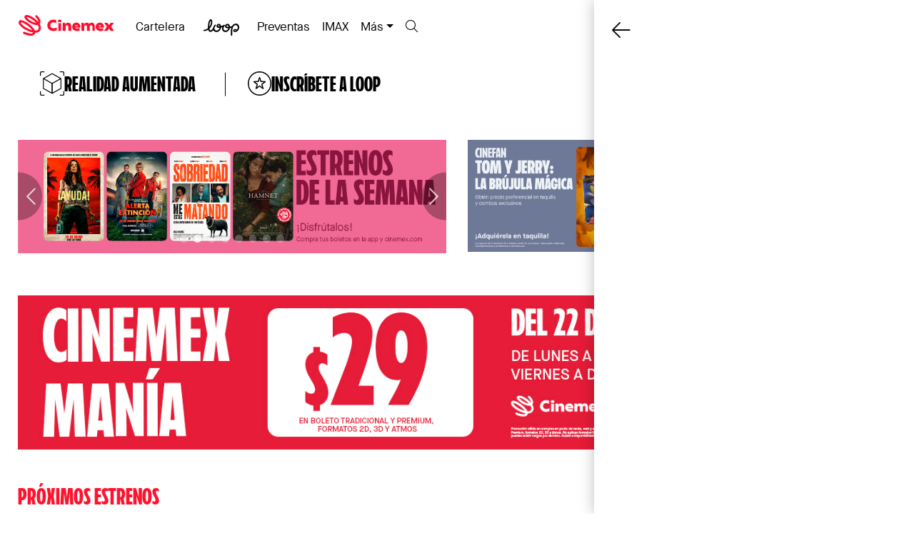

--- FILE ---
content_type: application/javascript
request_url: https://s3.amazonaws.com/statics3.cinemex.com/v2/static/js/main.216b51c1.chunk.js
body_size: 944860
content:
(window.webpackJsonp=window.webpackJsonp||[]).push([[0],{112:function(e,t,n){},125:function(e,t){e.exports="[data-uri]"},190:function(e,t,n){e.exports=n.p+"static/media/nav-icon--user.fb5d6060.svg"},195:function(e,t){e.exports="[data-uri]"},196:function(e,t){e.exports="[data-uri]"},197:function(e,t,n){e.exports=n.p+"static/media/card-back.ad714e27.svg"},198:function(e,t,n){e.exports=n.p+"static/media/card-front.fa52c4d4.svg"},199:function(e,t,n){e.exports=n.p+"static/media/card-logo-amex.e90e5a7b.svg"},200:function(e,t,n){e.exports=n.p+"static/media/card-logo-visa.9c4a7acd.svg"},201:function(e,t,n){e.exports=n.p+"static/media/card-logo-mastercard.3678c9c0.svg"},202:function(e,t,n){e.exports=n.p+"static/media/nav-icon--loop.f0cd8ad4.svg"},204:function(e){e.exports={v:"4.6.10",fr:60,ip:0,op:80,w:500,h:500,nm:"Loading_Health",ddd:0,assets:[],layers:[{ddd:0,ind:1,ty:4,nm:"Shape Layer 1",ks:{o:{a:0,k:100},r:{a:0,k:359},p:{a:0,k:[250,250,0]},a:{a:0,k:[0,0,0]},s:{a:0,k:[100,100,100]}},ao:0,shapes:[{ty:"gr",it:[{d:1,ty:"el",s:{a:0,k:[405.038,400]},p:{a:0,k:[0,0]},nm:"Ellipse Path 1",mn:"ADBE Vector Shape - Ellipse"},{ty:"st",c:{a:1,k:[{i:{x:[.833],y:[.833]},o:{x:[.167],y:[.167]},n:["0p833_0p833_0p167_0p167"],t:0,s:[.3918683,.9624693,.0549793,1],e:[.1959341,.8348896,.6740937,1]},{i:{x:[.833],y:[.833]},o:{x:[.167],y:[.167]},n:["0p833_0p833_0p167_0p167"],t:20,s:[.1959341,.8348896,.6740937,1],e:[0,.7073098,.9294118,1]},{i:{x:[.833],y:[.833]},o:{x:[.167],y:[.167]},n:["0p833_0p833_0p167_0p167"],t:40,s:[0,.7073098,.9294118,1],e:[.8256587,.0264089,.3151821,1]},{i:{x:[.833],y:[.833]},o:{x:[.167],y:[.167]},n:["0p833_0p833_0p167_0p167"],t:60,s:[.8256587,.0264089,.3151821,1],e:[1,0,.7931066,1]},{t:80}]},o:{a:0,k:100},w:{a:0,k:37},lc:2,lj:1,ml:4,nm:"Stroke 1",mn:"ADBE Vector Graphic - Stroke"},{ty:"tr",p:{a:0,k:[-5.293,1.01],ix:2},a:{a:0,k:[0,0],ix:1},s:{a:0,k:[100,100],ix:3},r:{a:0,k:0,ix:6},o:{a:0,k:100,ix:7},sk:{a:0,k:0,ix:4},sa:{a:0,k:0,ix:5},nm:"Transform"}],nm:"Ellipse 1",np:3,cix:2,ix:1,mn:"ADBE Vector Group"},{ty:"tm",s:{a:1,k:[{i:{x:[.667],y:[1]},o:{x:[.333],y:[0]},n:["0p667_1_0p333_0"],t:0,s:[0],e:[25]},{i:{x:[.667],y:[1]},o:{x:[.333],y:[0]},n:["0p667_1_0p333_0"],t:40,s:[25],e:[100]},{t:80}],ix:1},e:{a:1,k:[{i:{x:[.667],y:[1]},o:{x:[.333],y:[0]},n:["0p667_1_0p333_0"],t:0,s:[0],e:[95]},{i:{x:[.667],y:[1]},o:{x:[.333],y:[0]},n:["0p667_1_0p333_0"],t:40,s:[95],e:[99]},{t:80}],ix:2},o:{a:0,k:0,ix:3},m:1,ix:2,nm:"Trim Paths 1",mn:"ADBE Vector Filter - Trim"}],ip:0,op:300,st:0,bm:0,sr:1}]}},205:function(e,t,n){e.exports=n.p+"static/media/main-movie-grid-empty-bg.164c968b.png"},206:function(e,t,n){e.exports=n.p+"static/media/no-movie-icon.fa66f791.svg"},207:function(e,t,n){e.exports=n.p+"static/media/loop-icon.e69e788f.svg"},210:function(module,__webpack_exports__,__webpack_require__){"use strict";var G_main_work_projects_Cinemex_cinemex_2018_frontend_node_modules_babel_preset_react_app_node_modules_babel_runtime_helpers_esm_classCallCheck__WEBPACK_IMPORTED_MODULE_0__=__webpack_require__(6),G_main_work_projects_Cinemex_cinemex_2018_frontend_node_modules_babel_preset_react_app_node_modules_babel_runtime_helpers_esm_createClass__WEBPACK_IMPORTED_MODULE_1__=__webpack_require__(7),G_main_work_projects_Cinemex_cinemex_2018_frontend_node_modules_babel_preset_react_app_node_modules_babel_runtime_helpers_esm_possibleConstructorReturn__WEBPACK_IMPORTED_MODULE_2__=__webpack_require__(10),G_main_work_projects_Cinemex_cinemex_2018_frontend_node_modules_babel_preset_react_app_node_modules_babel_runtime_helpers_esm_getPrototypeOf__WEBPACK_IMPORTED_MODULE_3__=__webpack_require__(8),G_main_work_projects_Cinemex_cinemex_2018_frontend_node_modules_babel_preset_react_app_node_modules_babel_runtime_helpers_esm_inherits__WEBPACK_IMPORTED_MODULE_4__=__webpack_require__(9),react__WEBPACK_IMPORTED_MODULE_5__=__webpack_require__(0),react__WEBPACK_IMPORTED_MODULE_5___default=__webpack_require__.n(react__WEBPACK_IMPORTED_MODULE_5__),onContentClick=function(e){var t,n=e.target;if(n.classList.contains("cinemaprende-class"))t=n;else{if(!n.classList.contains("cinemaprende-class-title"))return;t=n.parentElement}t.classList.toggle("open")},LandingContentHtml=function(_React$Component){function LandingContentHtml(e){var t;return Object(G_main_work_projects_Cinemex_cinemex_2018_frontend_node_modules_babel_preset_react_app_node_modules_babel_runtime_helpers_esm_classCallCheck__WEBPACK_IMPORTED_MODULE_0__.a)(this,LandingContentHtml),(t=Object(G_main_work_projects_Cinemex_cinemex_2018_frontend_node_modules_babel_preset_react_app_node_modules_babel_runtime_helpers_esm_possibleConstructorReturn__WEBPACK_IMPORTED_MODULE_2__.a)(this,Object(G_main_work_projects_Cinemex_cinemex_2018_frontend_node_modules_babel_preset_react_app_node_modules_babel_runtime_helpers_esm_getPrototypeOf__WEBPACK_IMPORTED_MODULE_3__.a)(LandingContentHtml).call(this,e))).div=react__WEBPACK_IMPORTED_MODULE_5___default.a.createRef(),t}return Object(G_main_work_projects_Cinemex_cinemex_2018_frontend_node_modules_babel_preset_react_app_node_modules_babel_runtime_helpers_esm_inherits__WEBPACK_IMPORTED_MODULE_4__.a)(LandingContentHtml,_React$Component),Object(G_main_work_projects_Cinemex_cinemex_2018_frontend_node_modules_babel_preset_react_app_node_modules_babel_runtime_helpers_esm_createClass__WEBPACK_IMPORTED_MODULE_1__.a)(LandingContentHtml,[{key:"componentDidMount",value:function componentDidMount(){this.div.current&&this.div.current.querySelectorAll("script").forEach(function(s){return eval(s.innerHTML)})}},{key:"render",value:function(){return react__WEBPACK_IMPORTED_MODULE_5___default.a.createElement("div",{ref:this.div,dangerouslySetInnerHTML:{__html:this.props.content.html},onClick:onContentClick})}}]),LandingContentHtml}(react__WEBPACK_IMPORTED_MODULE_5___default.a.Component);__webpack_exports__.a=LandingContentHtml},214:function(e,t,n){e.exports=n(493)},228:function(e,t,n){},345:function(e,t,n){},363:function(e,t,n){},381:function(e,t,n){},469:function(e,t,n){},470:function(e,t,n){},492:function(e,t,n){},493:function(e,t,n){"use strict";n.r(t);var a=n(0),r=n.n(a),i=n(81),o=n.n(i),c=n(16),s=n(12),l=n(182),u=n(82),m=n.n(u),d=(n(228),n(13)),p=n(24),f="APP_LOADED",h="CHANGE_PREFERRED_CINEMA",v="CHECKOUT_TIMER_TIMEOUT",b="CHECKOUT_INIT",g="CHECKOUT_SESSION_FETCH_SUCCESS",E="CHECKOUT_SET_STEP",y="CHECKOUT_NEXT_STEP",C="CHECKOUT_PREV_STEP",O="CHECKOUT_SEAT_SELECT",_="CHECKOUT_CANDYBAR_ITEM_FAV_ADD",S="CHECKOUT_CANDYBAR_ITEM_FAV_REMOVE",j="CHECKOUT_PAYMENT_METHOD_SELECT_BEFORE",k="CHECKOUT_PAYMENT_METHOD_SELECT",x="CHECKOUT_PAYMENT_FORM_SUBMIT",w="CHECKOUT_PAYMENT_PROCESSING_ASYNC",N="CHECKOUT_PAYMENT_IS_PROCESSING",T="CHECKOUT_PAYMENT_ERROR",I="CHECKOUT_PAYMENT_SUCCESS",A="CHECKOUT_ABANDON",R="STRIPE_CREATE_PAYMENT_INTENT_ERROR",F="IE_CODE_VALIDATE_SUBMIT",D="IE_CODE_VALIDATE_SUCCESS",U="IE_CODE_VALIDATE_FAILURE",P="IE_CODE_SUBMIT_SUCCESS",L="IE_NIP_UPDATE_SUBMIT",M="IE_NIP_UPDATE_FAILURE",H="AUTH_LOGIN_POST_SUCCESS",z="AUTH_LOGIN_REQUEST_PIN_SHOW",B="AUTH_FB_LOGIN_SUCCESS",W="AUTH_LOGOUT",G="AUTH_LOGOUT_SUCCESS",q="POST_PURCHASE_IE_POPUP_SHOW",V="POST_REGISTER_POPUP_CLOSE",Y="UI_AREA_SELECTOR_SELECT_AREA",K="UI_LANDING_SELECT_AREA",Q="USER_WALLET_CARD_REMOVE",X="USER_WALLET_CARD_REMOVE_SUCCESS",Z="USER_WALLET_CARD_REMOVE_ERROR",J="USER_WALLET_CARD_PIN_REQUEST_SUCCESS",$="USER_WALLET_CARD_PIN_REQUEST_ERROR",ee="USER_WALLET_ADD_CARD_VALIDATE_SUCCESS",te="USER_WALLET_ADD_CARD_VALIDATE_ERROR",ne="USER_WALLET_ADD_CARD_CONFIRM_SUCCESS",ae="USER_WALLET_ADD_CARD_CONFIRM_ERROR",re="USER_PRE_CHECKOUT_FETCH_SUCCESS",ie="USER_CANDYBAR_PURCHASES_FETCH",oe="USER_CANDYBAR_PURCHASES_FETCH_SUCCESS",ce="USER_CANDYBAR_PURCHASES_FETCH_ERROR",se="USER_INFO_FETCH",le="USER_INFO_FETCH_SUCCESS",ue="USER_INFO_FETCH_ERROR",me="USER_UPDATE_INFO_PUT",de="USER_UPDATE_INFO_SUCCESS",pe="USER_UPDATE_INFO_ERROR",fe="USER_IE_CARD_FETCH",he="USER_IE_CARD_FETCH_SUCCESS",ve="USER_IE_CARD_FETCH_ERROR",be="USER_COUPONS_FETCH",ge="USER_COUPONS_ACTIVATE",Ee="USER_CHALLENGES_FETCH_SUCCESS",ye="USER_CHALLENGES_FETCH_ERROR",Ce="USER_CHALLENGE_ACTIVATE_SUCCESS",Oe="USER_CHALLENGE_ACTIVATE_ERROR",_e="IE_SIGN_UP_FORM_SHOW",Se="IE_SIGN_UP_FORM_SUBMIT",je="IE_SIGN_UP_SUCCESS",ke="IE_SIGN_UP_ERROR",xe="IE_FETCH_SIGN_UP_OPTIONS_ERROR",we="PACKAGE_PAYMENT_FORM_SUBMIT",Ne=n(14),Te=n.n(Ne),Ie=function(e){return e.date||e.data.dates[0]},Ae=Object(c.c)({data:function(){var e=arguments.length>0&&void 0!==arguments[0]?arguments[0]:{},t=arguments.length>1?arguments[1]:void 0;switch(t.type){case"BILLBOARD_AREA_FETCH_SUCCESS":return Object.assign({},e,Object(d.a)({},t.areaId+"_"+Ie(t),t.data.cinemas));default:return e}},dates:function(){var e=arguments.length>0&&void 0!==arguments[0]?arguments[0]:{},t=arguments.length>1?arguments[1]:void 0;switch(t.type){case"BILLBOARD_AREA_FETCH_SUCCESS":return"dates"in t.data?Object.assign({},e,Object(d.a)({},t.areaId,t.data.dates)):e;default:return e}},isLoading:function(){var e=arguments.length>0&&void 0!==arguments[0]?arguments[0]:{},t=arguments.length>1?arguments[1]:void 0;switch(t.type){case"BILLBOARD_AREA_FETCH":return Object.assign({},e,Object(d.a)({},t.areaId+"_"+(t.date||"initial"),!0));case"BILLBOARD_AREA_FETCH_SUCCESS":case"BILLBOARD_AREA_FETCH_ERROR":return Object.assign({},e,Object(d.a)({},t.areaId+"_"+(t.date||"initial"),!1));default:return e}},lastLoadTime:function(){var e=arguments.length>0&&void 0!==arguments[0]?arguments[0]:{},t=arguments.length>1?arguments[1]:void 0;switch(t.type){case"BILLBOARD_AREA_FETCH_SUCCESS":return Object.assign({},e,Object(d.a)({},t.areaId+"_"+(t.date||"initial"),(new Date).getTime()));default:return e}}}),Re=Object(c.c)({email:function(){var e=arguments.length>0&&void 0!==arguments[0]?arguments[0]:null,t=arguments.length>1?arguments[1]:void 0;switch(t.type){case"AUTH_OPEN":case"AUTH_CLOSE":return null;case"AUTH_LOGIN_POST":return"apple_signin"in t?null:t.email;default:return e}},isProcessing:function(){var e=arguments.length>0&&void 0!==arguments[0]&&arguments[0];switch((arguments.length>1?arguments[1]:void 0).type){case"AUTH_PIN_SUBMIT":case"AUTH_SIGN_UP_CHECK_EMAIL_SUBMIT":return!0;case"AUTH_SIGN_UP_CHECK_EMAIL_SUCCESS":case"AUTH_SIGN_UP_CHECK_EMAIL_ERROR":return!1;default:return e}},open:function(){var e=arguments.length>0&&void 0!==arguments[0]&&arguments[0];switch((arguments.length>1?arguments[1]:void 0).type){case"AUTH_OPEN":case"AUTH_SHOW_LOGIN":case"AUTH_SHOW_RECOVER_PASS":case"AUTH_SHOW_RESET_PASS":case"AUTH_SHOW_REGISTER":case"AUTH_SHOW_REGISTER_MANUAL":case"AUTH_SHOW_REGISTER_APPLE":return!0;case"AUTH_CLOSE":return!1;default:return e}},panel:function(){var e=arguments.length>0&&void 0!==arguments[0]?arguments[0]:"login";switch((arguments.length>1?arguments[1]:void 0).type){case"AUTH_OPEN":case"AUTH_SHOW_LOGIN":return"login";case"AUTH_SHOW_RECOVER_PASS":return"recover-pass";case"AUTH_SHOW_RESET_PASS":return"reset-pass";case"AUTH_SHOW_REGISTER":case"AUTH_SHOW_REGISTER_MANUAL":case"AUTH_SHOW_REGISTER_APPLE":return"register";default:return e}},password:function(){var e=arguments.length>0&&void 0!==arguments[0]?arguments[0]:null,t=arguments.length>1?arguments[1]:void 0;switch(t.type){case"AUTH_OPEN":case"AUTH_CLOSE":return null;case"AUTH_LOGIN_POST":return"apple_signin"in t?null:t.password;default:return e}},preFillInfo:function(){var e=arguments.length>0&&void 0!==arguments[0]?arguments[0]:{},t=arguments.length>1?arguments[1]:void 0;switch(t.type){case"AUTH_OPEN":case"AUTH_CLOSE":case"AUTH_SHOW_REGISTER":return{};case"AUTH_SHOW_REGISTER_APPLE":return{token:t.token};case"AUTH_SIGN_UP_CHECK_EMAIL_SUBMIT":return{email:t.email};case"AUTH_SIGN_UP_CHECK_EMAIL_SUCCESS":return Object.assign(e,t.data);default:return e}},register:function(){var e=arguments.length>0&&void 0!==arguments[0]?arguments[0]:null;switch((arguments.length>1?arguments[1]:void 0).type){case"AUTH_SHOW_REGISTER":return"init";case"AUTH_SHOW_REGISTER_MANUAL":return"manual";case"AUTH_SHOW_REGISTER_APPLE":return"apple";default:return e}},token:function(){var e=arguments.length>0&&void 0!==arguments[0]?arguments[0]:null,t=arguments.length>1?arguments[1]:void 0;switch(t.type){case"AUTH_SHOW_REGISTER_APPLE":return t.token;default:return e}}}),Fe=Object(c.c)({price:function(){var e=arguments.length>0&&void 0!==arguments[0]?arguments[0]:null,t=arguments.length>1?arguments[1]:void 0;switch(t.type){case Se:return t.data.level.price;case"IE_SIGN_UP_FORM_SUBMIT_FAILURE":return null;default:return e}},subscriptionId:function(){var e=arguments.length>0&&void 0!==arguments[0]?arguments[0]:null,t=arguments.length>1?arguments[1]:void 0;switch(t.type){case Se:return t.data.level.id;case"IE_SIGN_UP_FORM_SUBMIT_FAILURE":return null;default:return e}},stripe:function(){var e=arguments.length>0&&void 0!==arguments[0]?arguments[0]:null,t=arguments.length>1?arguments[1]:void 0;switch(t.type){case x:return t.params.stripe||{};case T:return null;default:return e}},type:function(){var e=arguments.length>0&&void 0!==arguments[0]?arguments[0]:null,t=arguments.length>1?arguments[1]:void 0;switch(t.type){case _e:return t.action;default:return e}},userForm:function(){var e=arguments.length>0&&void 0!==arguments[0]?arguments[0]:null,t=arguments.length>1?arguments[1]:void 0;switch(t.type){case Se:return t.data.info;case"IE_SIGN_UP_FORM_SUBMIT_FAILURE":return null;default:return e}}}),De=function(e,t){return t.type===b&&(e=void 0),Fe(e,t)},Ue=function(e,t,n){var a=t.id,r={};return(r=e[a]?Object.assign({},e[a]):{qty:0}).qty+=n,r.qty<0&&(r.qty=0),r.qty>t.max&&(r.qty=t.max),Object(d.a)({},a,r)},Pe=function(e,t,n,a){var r;return(r=t.id in e?Object.assign({},e[t.id]):{})[n]={id:n,config:a},Object(d.a)({},t.id,r)},Le=function(e,t,n){var a=Object.assign({},e);return Object.keys(a[t]).length>1?delete a[t][n]:delete a[t],a},Me=Object(c.c)({tickets:function(){var e=arguments.length>0&&void 0!==arguments[0]?arguments[0]:{},t=arguments.length>1?arguments[1]:void 0;switch(t.type){case"CHECKOUT_TICKET_QTY_INCREASE":return Object.assign({},e,Ue(e,t.ticket,1));case"CHECKOUT_TICKET_QTY_DECREASE":return Object.assign({},e,Ue(e,t.ticket,-1));case A:case b:return{};default:return e}},candybar:function(){var e=arguments.length>0&&void 0!==arguments[0]?arguments[0]:{},t=arguments.length>1?arguments[1]:void 0;switch(t.type){case"CHECKOUT_CANDYBAR_ITEM_SAVE":return Object.assign({},e,Pe(e,t.item,t.unitId,t.config));case"CHECKOUT_CANDYBAR_ITEM_REMOVE":return Le(e,t.itemId,t.unitId);case A:case b:return{};default:return e}},seats:function(){var e=arguments.length>0&&void 0!==arguments[0]?arguments[0]:[],t=arguments.length>1?arguments[1]:void 0;switch(t.type){case"CHECKOUT_TICKET_SELECTION_SUCCESS":case"CHECKOUT_SEATS_SELECTION_SUCCESS":return t.data.seats;case A:case b:return[];default:return e}},transactionId:function(){var e=arguments.length>0&&void 0!==arguments[0]?arguments[0]:null,t=arguments.length>1?arguments[1]:void 0;switch(t.type){case"CHECKOUT_TICKET_SELECTION_SUCCESS":return t.data.transaction_id;case A:case b:return null;default:return e}}}),He=Object(c.c)({isLoading:function(){var e=arguments.length>0&&void 0!==arguments[0]&&arguments[0],t=arguments.length>1?arguments[1]:void 0;switch(t.type){case"CHECKOUT_PAYMENT_SUGGESTIONS_IS_LOADING":return t.isLoading;case"CHECKOUT_PAYMENT_SUGGESTIONS_FETCH_ERROR":return!1;default:return e}},loadError:function(){var e=arguments.length>0&&void 0!==arguments[0]&&arguments[0];switch((arguments.length>1?arguments[1]:void 0).type){case"CHECKOUT_PAYMENT_SUGGESTIONS_IS_LOADING":case"CHECKOUT_PAYMENT_SUGGESTIONS_FETCH_SUCCESS":return!1;case"CHECKOUT_PAYMENT_SUGGESTIONS_FETCH_ERROR":return!0;default:return e}},messages:function(){var e=arguments.length>0&&void 0!==arguments[0]?arguments[0]:[],t=arguments.length>1?arguments[1]:void 0;switch(t.type){case"CHECKOUT_PAYMENT_SUGGESTIONS_FETCH_SUCCESS":return[].concat(t.data.messages);case"CHECKOUT_TICKET_QTY_INCREASE":case"CHECKOUT_TICKET_QTY_DECREASE":case"CHECKOUT_CANDYBAR_ITEM_SAVE":case"CHECKOUT_CANDYBAR_ITEM_REMOVE":case A:case b:return[];default:return e}},nonRedeemableTickets:function(){var e=arguments.length>0&&void 0!==arguments[0]?arguments[0]:[];switch((arguments.length>1?arguments[1]:void 0).type){case"CHECKOUT_PAYMENT_SUGGESTIONS_FETCH_SUCCESS":case"CHECKOUT_TICKET_QTY_INCREASE":case"CHECKOUT_TICKET_QTY_DECREASE":case"CHECKOUT_CANDYBAR_ITEM_SAVE":case"CHECKOUT_CANDYBAR_ITEM_REMOVE":case A:case b:return[];default:return e}},options:function(){var e=arguments.length>0&&void 0!==arguments[0]?arguments[0]:{},t=arguments.length>1?arguments[1]:void 0;switch(t.type){case"CHECKOUT_PAYMENT_SUGGESTIONS_FETCH_SUCCESS":return Object.assign({},t.data.payment_options);case"CHECKOUT_TICKET_QTY_INCREASE":case"CHECKOUT_TICKET_QTY_DECREASE":case"CHECKOUT_CANDYBAR_ITEM_SAVE":case"CHECKOUT_CANDYBAR_ITEM_REMOVE":case A:case b:return{};default:return e}},selected:function(){var e=arguments.length>0&&void 0!==arguments[0]?arguments[0]:null,t=arguments.length>1?arguments[1]:void 0;switch(t.type){case"CHECKOUT_PAYMENT_SUGGESTIONS_FETCH_SUCCESS":return Object.keys(t.data.payment_options)[0];case"CHECKOUT_PAYMENT_SUGGESTIONS_SELECT":return t.optionId;case"CHECKOUT_TICKET_QTY_INCREASE":case"CHECKOUT_TICKET_QTY_DECREASE":case"CHECKOUT_CANDYBAR_ITEM_SAVE":case"CHECKOUT_CANDYBAR_ITEM_REMOVE":case A:case b:return null;default:return e}}}),ze=Object(c.c)({formData:function(){var e=arguments.length>0&&void 0!==arguments[0]?arguments[0]:{},t=arguments.length>1?arguments[1]:void 0;switch(t.type){case x:return Object.assign({},t.params);case A:case b:case I:return{};default:return e}},isProcessing:function(){var e=arguments.length>0&&void 0!==arguments[0]&&arguments[0],t=arguments.length>1?arguments[1]:void 0;switch(t.type){case N:return t.isLoading;case w:return!0;case T:case I:return!1;default:return e}},postError:function(){var e=arguments.length>0&&void 0!==arguments[0]&&arguments[0];switch((arguments.length>1?arguments[1]:void 0).type){case T:return!0;case N:case I:case w:return!1;default:return e}}}),Be={visible:!1},We={visible:!1,processing:!1,step:1,tempMemberId:""},Ge=Object(c.c)({promoCodesPanel:function(){var e=arguments.length>0&&void 0!==arguments[0]?arguments[0]:Be;switch((arguments.length>1?arguments[1]:void 0).type){case"CHECKOUT_PROMO_CODE_SHOW":return Object.assign({},e,{visible:!0,processing:!1});case"CHECKOUT_PROMO_CODE_SUBMIT":return Object.assign({},e,{processing:!0});case"CHECKOUT_PROMO_CODE_SUBMIT_FAILURE":return Object.assign({},e,{processing:!1});case"CHECKOUT_PROMO_CODE_CANCEL":case"CHECKOUT_PROMO_CODE_SUBMIT_SUCCESS":case b:return Object.assign({},e,{visible:!1,processing:!1});default:return e}},ieCodePanel:function(){var e=arguments.length>0&&void 0!==arguments[0]?arguments[0]:We,t=arguments.length>1?arguments[1]:void 0;switch(t.type){case"IE_CODE_PANEL_SHOW":return Object.assign({},e,{visible:!0,step:1});case"IE_CODE_BEGIN":return Object.assign({},e,{step:1});case"IE_CODE_CANCEL":return Object.assign({},e,{visible:!1});case F:case"IE_CODE_SUBMIT":case L:return Object.assign({},e,{processing:!0});case D:return Object.assign({},e,{processing:!1,step:2,tempMemberId:t.member_id});case U:case"IE_CODE_SUBMIT_FAILURE":case"IE_NIP_UPDATE_SUCCESS":case M:return Object.assign({},e,{processing:!1});case P:return Object.assign({},e,{processing:!1,step:3,emailSent:t.emailSent});case"IE_CODE_PANEL_PREV_STEP":return Object.assign({},e,{step:Math.max(1,e.step-1)});default:return e}}}),qe=n(183),Ve=function(e){return e.reduce(function(e,t){return e.concat(t.items.map(function(e){return e.id}))},[])};var Ye,Ke=Object(c.c)({blocks:function(){var e=arguments.length>0&&void 0!==arguments[0]?arguments[0]:[],t=arguments.length>1?arguments[1]:void 0;switch(t.type){case"CHECKOUT_CANDYBAR_FETCH_SUCCESS":return t.data.blocks;default:return e}},catalogItems:function(){var e=arguments.length>0&&void 0!==arguments[0]?arguments[0]:[],t=arguments.length>1?arguments[1]:void 0;switch(t.type){case"CHECKOUT_CANDYBAR_FETCH_SUCCESS":return Ve(t.data.catalog);case A:case b:return[];default:return e}},favorites:function(){var e=arguments.length>0&&void 0!==arguments[0]?arguments[0]:[],t=arguments.length>1?arguments[1]:void 0;switch(t.type){case _:return e.indexOf(t.itemId)>-1?e:e.concat([t.itemId]);case S:return function(e,t){var n=e.indexOf(t);return n<0?e:(e.splice(n,1),e.concat([]))}(e,t.itemId);case re:return"candybar"in t.data?t.data.candybar.favorites:[];default:return e}},isLoading:function(){var e=arguments.length>0&&void 0!==arguments[0]&&arguments[0],t=arguments.length>1?arguments[1]:void 0;switch(t.type){case"CHECKOUT_CANDYBAR_IS_LOADING":return t.isLoading;case"CHECKOUT_CANDYBAR_FETCH_ERROR":return!1;default:return e}},loadError:function(){var e=arguments.length>0&&void 0!==arguments[0]&&arguments[0];switch((arguments.length>1?arguments[1]:void 0).type){case"CHECKOUT_CANDYBAR_FETCH_ERROR":return!0;case"CHECKOUT_CANDYBAR_FETCH_SUCCESS":return!1;default:return e}},selectedCategoryId:function(){var e=arguments.length>0&&void 0!==arguments[0]?arguments[0]:null,t=arguments.length>1?arguments[1]:void 0;switch(t.type){case"CHECKOUT_CANDYBAR_FETCH_SUCCESS":return null;case"CHECKOUT_CANDYBAR_CATEGORY_SELECT":return t.categoryId;default:return e}},selectedItemId:function(){var e=arguments.length>0&&void 0!==arguments[0]?arguments[0]:null,t=arguments.length>1?arguments[1]:void 0;switch(t.type){case"CHECKOUT_CANDYBAR_ITEM_SELECT":return t.itemId;case"CHECKOUT_CANDYBAR_ITEM_EDIT_CANCEL":return null;default:return e}},selectedUnitId:function(){var e=arguments.length>0&&void 0!==arguments[0]?arguments[0]:null,t=arguments.length>1?arguments[1]:void 0;switch(t.type){case"CHECKOUT_CANDYBAR_ITEM_SELECT":return t.unitId;default:return e}}}),Qe=Object(c.c)({clientSecret:function(){var e=arguments.length>0&&void 0!==arguments[0]?arguments[0]:null,t=arguments.length>1?arguments[1]:void 0;switch(t.type){case b:case A:return null;case"STRIPE_CREATE_PAYMENT_INTENT_SUCCESS":return t.data.client_secret||null;default:return e}},isProcessing:function(){var e=arguments.length>0&&void 0!==arguments[0]&&arguments[0];switch((arguments.length>1?arguments[1]:void 0).type){case"GET_STRIPE_URL":case"STRIPE_CREATE_PAYMENT_INTENT":return!0;case"GET_STRIPE_URL_SUCCESS":case"GET_STRIPE_URL_ERROR":case"STRIPE_CREATE_PAYMENT_INTENT_SUCCESS":case R:return!1;default:return e}},returnUrl:function(){var e=arguments.length>0&&void 0!==arguments[0]?arguments[0]:null,t=arguments.length>1?arguments[1]:void 0;switch(t.type){case b:case A:return null;case"STRIPE_CREATE_PAYMENT_INTENT_SUCCESS":return t.data.return_url||null;default:return e}},transactionId:function(){var e=arguments.length>0&&void 0!==arguments[0]?arguments[0]:null,t=arguments.length>1?arguments[1]:void 0;switch(t.type){case b:case A:return null;case"STRIPE_CREATE_PAYMENT_INTENT_SUCCESS":return t.data.transaction_id||null;default:return e}},url:function(){var e=arguments.length>0&&void 0!==arguments[0]?arguments[0]:null,t=arguments.length>1?arguments[1]:void 0;switch(t.type){case"GET_STRIPE_URL":case"GET_STRIPE_URL_ERROR":return null;case"GET_STRIPE_URL_SUCCESS":return t.data.url;default:return e}}}),Xe=n(6),Ze=n(10),Je=n(8),$e=n(9),et=n(92),tt={localSymfony:{appId:Object({NODE_ENV:"production",PUBLIC_URL:"",REACT_APP_ASSETS_BASE_URL:"https://s3.amazonaws.com/statics3.cinemex.com/v2"}).REACT_APP_API_CONSUMER_KEY,host:Object({NODE_ENV:"production",PUBLIC_URL:"",REACT_APP_ASSETS_BASE_URL:"https://s3.amazonaws.com/statics3.cinemex.com/v2"}).REACT_APP_API_BASE_URL,hostAuth:!1,path:"rest/v2.36/"},cinemexProd:{appId:"XXQha7vz4kdvoMSdixhN",host:"https://api.cinemex.com/",hostAuth:!1,path:"rest/v2.36/"},staging8:{appId:"XXQha7vz4kdvoMSdixhN",host:"https://api-staging8.cinemex.com/",hostAuth:"Basic Y2luZV9hZG06MjlWQ1NlNHVLOExBUw==",path:"rest/v2.36/"}}[window.localConfig.environment],nt=tt.appId,at=tt.host,rt=tt.path,it=at+rt,ot="GET",ct="POST",st="PUT",lt="DELETE",ut=function(e){function t(e){var n;return Object(Xe.a)(this,t),(n=Object(Ze.a)(this,Object(Je.a)(t).call(this,e))).name="ApiError",n}return Object($e.a)(t,e),t}(Object(et.a)(Error)),mt=function(e,t,n,a){var r=0,i=!1,o=null,c={"X-API-Consumer-Key":nt};if(tt.hostAuth&&(c.Authorization=tt.hostAuth),e===ct||e===st||e===lt)if(a){var s=new FormData;if(n)for(var l in n)s.append(l,n[l]);if(a)for(var u in a)s.append(u,a[u]);o=s}else c["Content-Type"]="application/json",o=JSON.stringify(n);var m=dt(t)&&Ye&&Ye.getState().user.token;return m&&(c["X-Authorization"]="token "+Ye.getState().user.token),fetch(function(e){return"/"===it.substr(-1)&&"/"===e.substr(0,1)&&(e=e.substr(1)),it+e}(t),{body:o,headers:c,method:e,mode:"cors"}).then(function(e){return r=e.status,i=e.ok,204===r?{}:e.json()}).then(function(e){var t;if(!i||r>=400)throw 401===r&&m?(Ye.dispatch({type:"AUTH_SESSION_EXPIRED"}),t=new ut("Tu sesi\xf3n ha expirado. Por favor, ingresa nuevamente")):(t=new ut(e.message||"Ocurri\xf3 un error")).response=e,t.status=r,t;return e}).catch(function(e){throw console.log(e),"ApiError"!==e.name&&(e.message="Ocurri\xf3 un error. Por favor, int\xe9ntalo nuevamente."),e})},dt=function(e){return e.match(/^\/?(me\/|buy\/|ie\/payment|loyalty\/packages|wallet)/)},pt={get:function(e,t){if(t){e.indexOf("?")>-1?e+="&":e+="?";var n=[];for(var a in t){var r=t[a];(r||!1===r)&&n.push(encodeURIComponent(a)+"="+encodeURIComponent(r))}e+=n.join("&")}return mt(ot,e)},post:function(e,t,n){var a=document.location.href.match(/\bforce_gateway=([a-z0-9]+)\b/);return t&&a&&(t.force_gateway=a[1]),mt(ct,e,t,n)},put:function(e,t){return mt(st,e,t)},delete:function(e,t){return mt(lt,e,t)},getMasterpassWalletUrl:function(e,t,n){return at+"masterpass/goToWallet?transaction_id="+e+"&session_id="+t+"&key="+encodeURIComponent(n)+"&from=web_v2"},getAppleSigninRedirectUrl:function(){return at+"apple-signin/callback#app_id="+tt.appId},setReduxStore:function(e){Ye=e}},ft=n(20),ht=function(e){return{type:"DIALOG_DISPLAY",payload:e}},vt=function(e){return{type:"DIALOG_CLOSE",id:e}},bt=function(e){return function(t){return t(ht(Object(ft.a)({},"string"===typeof e?{message:e}:e,{buttons:[{label:"Continuar",primary:!0,onClick:function(e){t(vt(e.id))}}]})))}},gt=function(e){return function(t){return t(ht({message:e,buttons:[{label:"Continuar",primary:!0,onClick:function(e){t(vt(e.id))}}],easyClose:!0}))}},Et="session",yt="candybar",Ct="loyalty",Ot="sign-up",_t="gift-card",St=function(e){return{type:"CHECKOUT_SESSION_IS_LOADING",isLoading:e}},jt=function(e){return{type:"CHECKOUT_SESSION_FETCH_ERROR",error:e}},kt=function(e){return{type:g,data:e}},xt=function(e){return{type:"CHECKOUT_MOVIE_FETCH_SUCCESS",data:e}},wt=function(e){return{type:"CHECKOUT_CINEMA_FETCH_SUCCESS",data:e}},Nt=function(){return{type:C}},Tt=function(e){return{type:E,step:e}},It=function(e,t){var n=t.mayNeedExternalUrl;return{type:j,method:e,mayNeedExternalUrl:n}},At=null,Rt=function(){return function(e,t){t().checkoutData.timer.time<=0?e(Ut()):e({type:"CHECKOUT_TIMER_TICK"})}},Ft=function(){return function(e){clearInterval(At),At=null,e({type:"CHECKOUT_TIMER_STOP"})}},Dt=function(){return function(e){At||(At=setInterval(function(){return e(Rt())},1e3)),e({type:"CHECKOUT_TIMER_RESUME"}),e(Rt())}},Ut=function(){return function(e){clearInterval(At),At=null,e({type:v})}},Pt=function(){return function(e){e(ht({message:"Para continuar debes aceptar los t\xe9rminos y condiciones y el aviso de privacidad.",buttons:[{label:"Entendido",primary:!0,onClick:function(t){e(vt(t.id))}}]}))}},Lt=n(29),Mt=n(18);function Ht(e){var t=function(e,t){if("object"!==typeof e||null===e)return e;var n=e[Symbol.toPrimitive];if(void 0!==n){var a=n.call(e,t||"default");if("object"!==typeof a)return a;throw new TypeError("@@toPrimitive must return a primitive value.")}return("string"===t?String:Number)(e)}(e,"string");return"symbol"===typeof t?t:String(t)}function zt(e,t){return t.filter(function(t){return t!==e})}var Bt=Object(c.c)({isProcessing:function(){var e=arguments.length>0&&void 0!==arguments[0]?arguments[0]:[],t=arguments.length>1?arguments[1]:void 0;switch(t.type){case N:return t.context?t.isLoading?[].concat(Object(Mt.a)(e),[t.context]):e.filter(function(e){return e!==t.context}):e;case w:return t.context?t.processing?function(e,t){return[].concat(Object(Mt.a)(t),[e])}(t.context,e):zt(t.context,e):e;case T:case I:case"PACKAGE_CHECKOUT_INIT":return zt(t.context,e);default:return e}},errorData:function(){var e=arguments.length>0&&void 0!==arguments[0]?arguments[0]:{},t=arguments.length>1?arguments[1]:void 0;switch(t.type){case T:return Object(ft.a)({},e,Object(d.a)({},t.context,t.error));case N:case I:case w:case"PACKAGE_CHECKOUT_INIT":e[t.context];var n=Object(Lt.a)(e,[t.context].map(Ht));return n;default:return e}},successData:function(){var e=arguments.length>0&&void 0!==arguments[0]?arguments[0]:{},t=arguments.length>1?arguments[1]:void 0;switch(t.type){case I:return Object(ft.a)({},e,Object(d.a)({},t.context,t.data));case N:case T:case w:case"PACKAGE_CHECKOUT_INIT":return e[t.context],Object(Lt.a)(e,[t.context].map(Ht));case"WALLET_PURCHASE_RESULT_CLOSE":return e[_t],Object(Lt.a)(e,[_t].map(Ht));default:return e}}}),Wt=function(e,t){var n=Object.assign({},e),a=Object.assign([],e.tickets||[]);return n.tickets=t.tickets.concat(a),n},Gt=function(e){return e-parseInt((new Date).getTime()/1e3,10)},qt=Object(c.c)({code:function(){var e=arguments.length>0&&void 0!==arguments[0]?arguments[0]:"",t=arguments.length>1?arguments[1]:void 0;switch(t.type){case b:return"";case"CHECKOUT_PROMO_CODE_SUBMIT_SUCCESS":return t.code;default:return e}},temp:function(){var e=arguments.length>0&&void 0!==arguments[0]?arguments[0]:"",t=arguments.length>1?arguments[1]:void 0;switch(t.type){case"CHECKOUT_PROMO_CODE_SHOW":return"";case"CHECKOUT_PROMO_CODE_CHANGE":case"CHECKOUT_PROMO_CODE_CANCEL":case"CHECKOUT_PROMO_CODE_SUBMIT_SUCCESS":return t.code;default:return e}}}),Vt=Object(c.c)({bookingFee:function(){var e=arguments.length>0&&void 0!==arguments[0]?arguments[0]:null,t=arguments.length>1?arguments[1]:void 0;switch(t.type){case"CHECKOUT_TICKET_SELECTION_SUCCESS":case"CHECKOUT_SEATS_SELECTION_SUCCESS":return t.data.fees?t.data.fees.booking:e;case A:case b:return null;default:return e}},candybar:Ke,paymentEndpoint:function(){var e=arguments.length>0&&void 0!==arguments[0]?arguments[0]:null;switch((arguments.length>1?arguments[1]:void 0).type){case Se:return"ie/payment/loyalty-subscription/complete";case b:return"buy/complete";default:return e}},confirmation:function(){var e=arguments.length>0&&void 0!==arguments[0]?arguments[0]:null,t=arguments.length>1?arguments[1]:void 0;switch(t.type){case I:return Object.assign({},t.data);default:return e}},context:function(){var e=arguments.length>0&&void 0!==arguments[0]?arguments[0]:null;switch((arguments.length>1?arguments[1]:void 0).type){case"TICKETS_CHECKOUT_LOADED":return Et;case"CANDYBAR_CHECKOUT_LOADED":return yt;case Se:return Ct;default:return e}},data:function(){var e=arguments.length>0&&void 0!==arguments[0]?arguments[0]:null,t=arguments.length>1?arguments[1]:void 0;switch(t.type){case g:return t.data;case"CHECKOUT_PROMO_CODE_SUBMIT_SUCCESS":case"USER_TICKETS_FETCH_SUCCESS":return Wt(e,t);case A:return null;default:return e}},flowDirection:function(){var e=arguments.length>0&&void 0!==arguments[0]?arguments[0]:null;switch((arguments.length>1?arguments[1]:void 0).type){case y:return"next";case C:return"prev";default:return e}},ieNip:function(){var e=arguments.length>0&&void 0!==arguments[0]?arguments[0]:{isValidating:!1,nip:null},t=arguments.length>1?arguments[1]:void 0;switch(t.type){case"CHECKOUT_NIP_REQUEST_SUBMIT":return{isValidating:!0,nip:null};case"CHECKOUT_NIP_REQUEST_SUCCESS":return{isValidating:!1,nip:t.nip};case"CHECKOUT_NIP_REQUEST_ERROR":case"CHECKOUT_NIP_REQUEST_CANCEL":case A:case b:case G:case"AUTH_SESSION_EXPIRED":return{isValidating:!1,nip:null};default:return e}},isLoading:function(){var e=arguments.length>0&&void 0!==arguments[0]&&arguments[0],t=arguments.length>1?arguments[1]:void 0;switch(t.type){case"CHECKOUT_SESSION_IS_LOADING":return t.isLoading;case"CHECKOUT_SESSION_FETCH_ERROR":return!1;default:return e}},layout:function(){var e=arguments.length>0&&void 0!==arguments[0]?arguments[0]:null,t=arguments.length>1?arguments[1]:void 0;switch(t.type){case"CHECKOUT_TICKET_SELECTION_SUCCESS":return Object.assign([],t.data.layout);case"CHECKOUT_SEATS_SELECTION_FAILURE":return t.response.layout?Object.assign([],t.response.layout):e;default:return e}},loadError:function(){var e=arguments.length>0&&void 0!==arguments[0]&&arguments[0],t=arguments.length>1?arguments[1]:void 0;switch(t.type){case"CHECKOUT_SESSION_IS_LOADING":case g:return!1;case"CHECKOUT_SESSION_FETCH_ERROR":return t.error.status||!0;default:return e}},loyaltyProgram:De,masterpass:function(){var e=arguments.length>0&&void 0!==arguments[0]?arguments[0]:{isProcessing:!1,data:null},t=arguments.length>1?arguments[1]:void 0;switch(t.type){case"CHECKOUT_MASTERPASS_OPEN":return Object.assign({},e,{isProcessing:!0,data:null});case"CHECKOUT_MASTERPASS_ERROR":return Object.assign({},e,{isProcessing:!1,data:null});case"CHECKOUT_MASTERPASS_SUCCESS":return Object.assign({},e,{isProcessing:!1,data:t.data});case k:return Object.assign({},e,{data:null});default:return e}},needsToSubmitSeats:function(){var e=arguments.length>0&&void 0!==arguments[0]&&arguments[0];switch((arguments.length>1?arguments[1]:void 0).type){case O:return!0;case"CHECKOUT_TICKET_SELECTION_SUCCESS":case"CHECKOUT_SEATS_SELECTION_SUCCESS":return!1;default:return e}},order:Me,payment:ze,paymentConstraints:function(){var e=arguments.length>0&&void 0!==arguments[0]?arguments[0]:[],t=arguments.length>1?arguments[1]:void 0;switch(t.type){case"CHECKOUT_TICKET_SELECTION_SUCCESS":return t.data.payment_constraints;default:return e}},paymentGateway:function(){var e=arguments.length>0&&void 0!==arguments[0]?arguments[0]:"default",t=arguments.length>1?arguments[1]:void 0;switch(t.type){case"CHECKOUT_TICKET_SELECTION_SUCCESS":return t.data.payment_gateway;case"TICKETS_CHECKOUT_LOADED":return"default";case"CANDYBAR_CHECKOUT_LOADED":return null;default:return e}},paymentMethod:function(){var e=arguments.length>0&&void 0!==arguments[0]?arguments[0]:null,t=arguments.length>1?arguments[1]:void 0;switch(t.type){case k:return t.method;case"CHECKOUT_PAYMENT_METHOD_CANCEL":case"CHECKOUT_TICKET_SELECTION_SUCCESS":case"GET_SMART_URL_ERROR":case"GET_STRIPE_URL_ERROR":case"CHECKOUT_SMART_PAYMENT_ERROR":case A:case b:case R:return null;default:return e}},paymentMethods:function(){var e=arguments.length>0&&void 0!==arguments[0]?arguments[0]:[],t=arguments.length>1?arguments[1]:void 0;switch(t.type){case"CHECKOUT_TICKET_SELECTION_SUCCESS":return t.data.payment_methods||[];default:return e}},paymentNew:Bt,paymentSuggestions:He,payPalClientMetadataId:function(){var e=arguments.length>0&&void 0!==arguments[0]?arguments[0]:"",t=arguments.length>1?arguments[1]:void 0;switch(t.type){case re:return t.data.client_metadata_id||"";default:return e}},payPalSingleClick:function(){var e=arguments.length>0&&void 0!==arguments[0]&&arguments[0],t=arguments.length>1?arguments[1]:void 0;switch(t.type){case re:return t.data.paypal_single_click||!1;case T:return"paypal-agreement-invalid"!==t.errorcode&&e;case G:case b:return!1;default:return e}},points:function(){var e=arguments.length>0&&void 0!==arguments[0]?arguments[0]:[],t=arguments.length>1?arguments[1]:void 0;switch(t.type){case"USER_POINTS_FETCH_SUCCESS":return t.points;case G:case H:case B:case A:case"USER_PRE_CHECKOUT_FETCH":return[];default:return e}},promoCode:qt,seatTypes:function(){var e=arguments.length>0&&void 0!==arguments[0]?arguments[0]:null,t=arguments.length>1?arguments[1]:void 0;switch(t.type){case"CHECKOUT_TICKET_SELECTION_SUCCESS":return Object.assign([],t.data.seat_types);case"CHECKOUT_SEATS_SELECTION_FAILURE":return t.response.seat_types?Object.assign([],t.response.seat_types):e;default:return e}},seats:function(){var e=arguments.length>0&&void 0!==arguments[0]?arguments[0]:[],t=arguments.length>1?arguments[1]:void 0;switch(t.type){case"CHECKOUT_TICKET_SELECTION_SUCCESS":return Object.assign([],t.data.seats);case O:return t.seats;case"CHECKOUT_SEATS_SELECTION_FAILURE":return t.response.seats?Object.assign([],t.response.seats):e;case A:case b:return[];default:return e}},seatsCount:function(){var e=arguments.length>0&&void 0!==arguments[0]?arguments[0]:null,t=arguments.length>1?arguments[1]:void 0;switch(t.type){case"CHECKOUT_TICKET_SELECTION_SUCCESS":case"CHECKOUT_SEATS_SELECTION_SUCCESS":return t.data.seats_count||t.data.seats.length;default:return e}},seatsSelection:function(){var e=arguments.length>0&&void 0!==arguments[0]?arguments[0]:{isProcessing:!1},t=arguments.length>1?arguments[1]:void 0;switch(t.type){case"CHECKOUT_SEATS_SELECTION_PROCESSING":return Object.assign({},e,{isProcessing:t.processing});default:return e}},seatsPreSelected:function(){var e=arguments.length>0&&void 0!==arguments[0]?arguments[0]:null,t=arguments.length>1?arguments[1]:void 0;return"CHECKOUT_TICKET_SELECTION_SUCCESS"===t.type?!t.data.seats_count||t.data.seats.length===t.data.seats_count:e},smart:function(){var e=arguments.length>0&&void 0!==arguments[0]?arguments[0]:{url:null,isProcessing:!1},t=arguments.length>1?arguments[1]:void 0;switch(t.type){case"GET_SMART_URL":return{url:null,isProcessing:!0};case"GET_SMART_URL_SUCCESS":return{url:t.data.url,isProcessing:!1};case"GET_SMART_URL_ERROR":return{url:null,isProcessing:!1};default:return e}},step:function(){var e=arguments.length>0&&void 0!==arguments[0]?arguments[0]:null,t=arguments.length>1?arguments[1]:void 0;switch(t.type){case E:return t.step;case I:return"confirmation";case A:return null;case"CHECKOUT_NIP_REQUEST_CANCEL":return"payment-suggestions";case"CANDYBAR_CHECKOUT_LOADED":return"candybar";case"TICKETS_CHECKOUT_LOADED":return"tickets";default:return e}},stripe:Qe,termsCheck:function(){var e=arguments.length>0&&void 0!==arguments[0]&&arguments[0],t=arguments.length>1?arguments[1]:void 0;switch(t.type){case b:case A:return!1;case"CHECKOUT_SET_TERMS_CHECK":return t.checked;default:return e}},t1:function(){var e=arguments.length>0&&void 0!==arguments[0]?arguments[0]:{};switch((arguments.length>1?arguments[1]:void 0).type){case b:return{sessionId:Object(qe.uuid)()};default:return e}},ticketsSelection:function(){var e=arguments.length>0&&void 0!==arguments[0]?arguments[0]:{isProcessing:!1},t=arguments.length>1?arguments[1]:void 0;switch(t.type){case"CHECKOUT_TICKET_SELECTION_PROCESSING":return Object.assign({},e,{isProcessing:t.processing});default:return e}},timedOut:function(){var e=arguments.length>0&&void 0!==arguments[0]&&arguments[0];switch((arguments.length>1?arguments[1]:void 0).type){case b:return!1;case v:return!0;default:return e}},timeout:function(){var e=arguments.length>0&&void 0!==arguments[0]?arguments[0]:null,t=arguments.length>1?arguments[1]:void 0;switch(t.type){case"CHECKOUT_TICKET_SELECTION_SUCCESS":return t.data.timeout||null;case b:return null;default:return e}},timer:function(){var e=arguments.length>0&&void 0!==arguments[0]?arguments[0]:{time:0,running:!1},t=arguments.length>1?arguments[1]:void 0;switch(t.type){case"CHECKOUT_TIMER_START":return{timeoutUnix:t.timeoutUnix,time:Gt(t.timeoutUnix),running:!0};case"CHECKOUT_TIMER_TICK":return Object.assign({},e,{time:Gt(e.timeoutUnix)});case"CHECKOUT_TIMER_STOP":return Object.assign({},e,{running:!1});case"CHECKOUT_TIMER_RESUME":return Object.assign({},e,{running:!0});default:return e}},ui:Ge}),Yt=function(e){var t={};return e.forEach(function(e){return t[e.id]=e}),t},Kt=Yt(window.upcoming.movies),Qt=function(e){var t=Object(d.a)({},e.id,e);return e.versions.forEach(function(n){t[n.id]=Object.assign({},e,n),t[n.id].parent_id||(t[n.id].parent_id=e.id)}),t};var Xt=window.modals,Zt={};Xt.forEach(function(e){return Zt[e.id]=e});var Jt=window.states,$t={};Jt.forEach(function(e){return $t[e.id]=e});var en={};Jt.forEach(function(e){return e.areas.forEach(function(e){return en[e.id]=e})});var tn={};window.cinemas.forEach(function(e){return tn[e.id]=e});var nn=function(e){var t={};return e.forEach(function(e){return e.items.forEach(function(e){return t[e.id]=e})}),t},an=function(e){var t={};return e.forEach(function(e){return e.items.forEach(function(e){return e.configs.forEach(function(e){return e.options.forEach(function(e){return t[e.id]=e})})})}),t},rn=window.promos;rn.promo=Yt(rn.promo||[]);var on=rn.promoA||[],cn=rn.promoImportant||[];rn.promoIE=Yt(rn.promoIE||[]);var sn=rn.promoWide||[],ln=rn.promoWideFixed||[],un=rn.promoFeaturedMovie||{},mn=function(e){var t={};return Object.values(e).forEach(function(e){return e.forEach(function(e){return t[e.id]=e})}),t},dn=Object(c.c)({areas:function(){var e=arguments.length>0&&void 0!==arguments[0]?arguments[0]:en,t=arguments.length>1?arguments[1]:void 0;switch(t.type){case"STATES_FETCH_SUCCESS":return Yt(t.states.reduce(function(e,t,n){return e=e.concat(t.areas)},[]));default:return e}},candybarCategories:function(){var e=arguments.length>0&&void 0!==arguments[0]?arguments[0]:{},t=arguments.length>1?arguments[1]:void 0;switch(t.type){case"CHECKOUT_CANDYBAR_FETCH_SUCCESS":return Object.assign({},e,Yt(t.data.catalog));default:return e}},candybarItems:function(){var e=arguments.length>0&&void 0!==arguments[0]?arguments[0]:{},t=arguments.length>1?arguments[1]:void 0;switch(t.type){case"CHECKOUT_CANDYBAR_FETCH_SUCCESS":return Object.assign({},e,nn(t.data.catalog));default:return e}},candybarOptions:function(){var e=arguments.length>0&&void 0!==arguments[0]?arguments[0]:{},t=arguments.length>1?arguments[1]:void 0;switch(t.type){case"CHECKOUT_CANDYBAR_FETCH_SUCCESS":return Object.assign({},e,an(t.data.catalog));default:return e}},cinemas:function(){var e=arguments.length>0&&void 0!==arguments[0]?arguments[0]:tn,t=arguments.length>1?arguments[1]:void 0;switch(t.type){case"CINEMAS_FETCH_SUCCESS":return Object.assign({},e,Yt(t.cinemas));case"CHECKOUT_CINEMA_FETCH_SUCCESS":return Object.assign({},e,Object(d.a)({},t.data.id,t.data));default:return e}},ieBenefits:function(){var e=arguments.length>0&&void 0!==arguments[0]?arguments[0]:{},t=arguments.length>1?arguments[1]:void 0;switch(t.type){case"IE_BENEFITS_FETCH_SUCCESS":return Object.assign({},e,mn(t.data));default:return e}},landings:function(){var e=arguments.length>0&&void 0!==arguments[0]?arguments[0]:{},t=arguments.length>1?arguments[1]:void 0;switch(t.type){case"LANDING_FETCH_SUCCESS":return Object.assign({},e,Object(d.a)({},t.slug,t.landing));default:return e}},modals:function(){var e=arguments.length>0&&void 0!==arguments[0]?arguments[0]:Zt;arguments.length>1&&arguments[1];return e},movies:function(){var e=arguments.length>0&&void 0!==arguments[0]?arguments[0]:{},t=arguments.length>1?arguments[1]:void 0;switch(t.type){case"MOVIES_FETCH_SUCCESS":return Object.assign({},e,Yt(t.movies));case"CHECKOUT_MOVIE_FETCH_SUCCESS":case"CINEMA_MOVIE_FETCH_SUCCESS":return function(e,t){var n={},a=Object.keys(e),r=Object.keys(t).filter(function(e){return-1===a.indexOf(e)});return r.length?(r.forEach(function(e){return n[e]=t[e]}),Object.assign({},e,n)):e}(e,Qt(t.data));default:return e}},moviesUpcoming:function(){var e=arguments.length>0&&void 0!==arguments[0]?arguments[0]:Kt,t=arguments.length>1?arguments[1]:void 0;switch(t.type){case"MOVIES_UPCOMING_FETCH_SUCCESS":return Object.assign({},e,Yt(t.movies));case"MOVIE_UPCOMING_FETCH_SUCCESS":return Object.assign({},e,Yt([t.movie]));default:return e}},news:function(){var e=arguments.length>0&&void 0!==arguments[0]?arguments[0]:{},t=arguments.length>1?arguments[1]:void 0;switch(t.type){case"NEWS_FETCH_SUCCESS":return Object.assign({},e,Yt(t.data));default:return e}},posts:function(){var e=arguments.length>0&&void 0!==arguments[0]?arguments[0]:{},t=arguments.length>1?arguments[1]:void 0;switch(t.type){case"POST_FETCH_SUCCESS":return Object.assign({},e,Object(d.a)({},t.slug,t.data));default:return e}},promosA:function(){var e=arguments.length>0&&void 0!==arguments[0]?arguments[0]:on,t=arguments.length>1?arguments[1]:void 0;switch(t.type){case"PROMOS_FETCH_SUCCESS":return t.data.promoA?Object.assign({},e,Yt(t.data.promoA)):e;default:return e}},promosFeatured:function(){var e=arguments.length>0&&void 0!==arguments[0]?arguments[0]:cn,t=arguments.length>1?arguments[1]:void 0;switch(t.type){case"PROMOS_FETCH_SUCCESS":return t.data.promoImportant?Object.assign({},e,Yt(t.data.promoImportant)):e;default:return e}},promosFeaturedMovie:function(){var e=arguments.length>0&&void 0!==arguments[0]?arguments[0]:un,t=arguments.length>1?arguments[1]:void 0;switch(t.type){case"PROMOS_FETCH_SUCCESS":return t.data.promoFeaturedMovie?Object.assign({},e,Yt(t.data.promoFeaturedMovie)):e;default:return e}},promosIe:function(){var e=arguments.length>0&&void 0!==arguments[0]?arguments[0]:rn.promoIE,t=arguments.length>1?arguments[1]:void 0;switch(t.type){case"PROMOS_FETCH_SUCCESS":return t.data.promoIE?Object.assign({},e,Yt(t.data.promoIE)):e;default:return e}},promosPromos:function(){var e=arguments.length>0&&void 0!==arguments[0]?arguments[0]:rn.promo,t=arguments.length>1?arguments[1]:void 0;switch(t.type){case"PROMOS_FETCH_SUCCESS":return t.data.promo?Object.assign({},e,Yt(t.data.promo)):e;default:return e}},promosWide:function(){var e=arguments.length>0&&void 0!==arguments[0]?arguments[0]:sn,t=arguments.length>1?arguments[1]:void 0;switch(t.type){case"PROMOS_FETCH_SUCCESS":return t.data.promoWide?Object.assign({},e,Yt(t.data.promoWide)):e;default:return e}},promosWideFixed:function(){var e=arguments.length>0&&void 0!==arguments[0]?arguments[0]:ln,t=arguments.length>1?arguments[1]:void 0;switch(t.type){case"PROMOS_FETCH_SUCCESS":return t.data.promoWideFixed?Object.assign({},e,Yt(t.data.promoWideFixed)):e;default:return e}},sessions:function(){var e=arguments.length>0&&void 0!==arguments[0]?arguments[0]:{},t=arguments.length>1?arguments[1]:void 0;switch(t.type){case g:return Object.assign({},e,Object(d.a)({},t.data.id,t.data));default:return e}},states:function(){var e=arguments.length>0&&void 0!==arguments[0]?arguments[0]:$t,t=arguments.length>1?arguments[1]:void 0;switch(t.type){case"STATES_FETCH_SUCCESS":return Yt(t.states);default:return e}},tickets:function(){var e=arguments.length>0&&void 0!==arguments[0]?arguments[0]:{},t=arguments.length>1?arguments[1]:void 0;switch(t.type){case g:return Object.assign({},e,Yt(t.data.tickets));case"CHECKOUT_PROMO_CODE_SUBMIT_SUCCESS":case"USER_TICKETS_FETCH_SUCCESS":return Object.assign({},e,Yt(t.tickets));default:return e}}}),pn=function(e){var t=[];return e.movies.forEach(function(e){return e.popularity>0&&t.push([e.id,e.popularity])}),t.sort(fn),t.map(function(e){return e[0]})},fn=function(e,t){return(e=e[1])>(t=t[1])?1:e<t?-1:0},hn=Object(c.c)({areaMovies:function(){var e=arguments.length>0&&void 0!==arguments[0]?arguments[0]:{},t=arguments.length>1?arguments[1]:void 0;switch(t.type){case"AREA_MOVIES_FETCH_SUCCESS":return Object.assign({},e,Object(d.a)({},t.areaId,t.movies.map(function(e){return e.id})));default:return e}},areBillboardMoviesLoading:function(){var e=arguments.length>0&&void 0!==arguments[0]?arguments[0]:{},t=arguments.length>1?arguments[1]:void 0;switch(t.type){case"CINEMA_MOVIES_FETCH":return Object.assign({},e,Object(d.a)({},t.cinemaId,!0));case"CINEMA_MOVIES_FETCH_SUCCESS":case"CINEMA_MOVIES_FETCH_ERROR":return Object.assign({},e,Object(d.a)({},t.cinemaId,!1));default:return e}},billboardMovies:function(){var e=arguments.length>0&&void 0!==arguments[0]?arguments[0]:{},t=arguments.length>1?arguments[1]:void 0;switch(t.type){case"CINEMA_MOVIES_FETCH_SUCCESS":return Object.assign({},e,Object(d.a)({},t.cinemaId,t.movies.map(function(e){return e.id})));default:return e}},billboardMoviesPopularity:function(){var e=arguments.length>0&&void 0!==arguments[0]?arguments[0]:{},t=arguments.length>1?arguments[1]:void 0;switch(t.type){case"CINEMA_MOVIES_FETCH_SUCCESS":return Object.assign({},e,Object(d.a)({},t.cinemaId,t.movies.reduce(function(e,t){return e[t.id]=t.popularity,e},{})));default:return e}},billboardPopularMovies:function(){var e=arguments.length>0&&void 0!==arguments[0]?arguments[0]:{},t=arguments.length>1?arguments[1]:void 0;switch(t.type){case"CINEMA_MOVIES_FETCH_SUCCESS":return Object.assign({},e,Object(d.a)({},t.cinemaId,pn(t)));default:return e}},defaultBillboardMovies:function(){var e=arguments.length>0&&void 0!==arguments[0]?arguments[0]:[],t=arguments.length>1?arguments[1]:void 0;switch(t.type){case"MOVIES_FETCH_SUCCESS":return t.movies.map(function(e){return e.id});default:return e}},searchTerm:function(){var e=arguments.length>0&&void 0!==arguments[0]?arguments[0]:"",t=arguments.length>1?arguments[1]:void 0;switch(t.type){case"HEADER_SEARCH_TERM_CHANGE":return t.term;default:return e}}}),vn=Object(c.c)({paymentUrl:function(){var e=arguments.length>0&&void 0!==arguments[0]?arguments[0]:null,t=arguments.length>1?arguments[1]:void 0;switch(t.type){case"IE_GET_PAYMENT_URL_SUCCESS":return t.data.url;case ke:case je:case"IE_SIGN_UP_FORM_SUBMIT_SUCCESS":case R:return null;default:return e}},signUpOptionsLoading:function(){var e=arguments.length>0&&void 0!==arguments[0]?arguments[0]:null;switch((arguments.length>1?arguments[1]:void 0).type){case _e:case"IE_FETCH_SIGN_UP_OPTIONS_REQUEST":return!0;case xe:case"IE_FETCH_SIGN_UP_OPTIONS_SUCCESS":return!1;default:return e}},signUpFormCompleted:function(){var e=arguments.length>0&&void 0!==arguments[0]&&arguments[0],t=arguments.length>1?arguments[1]:void 0;switch(t.type){case _e:case Se:case"IE_SIGN_UP_FORM_SUBMIT_SUCCESS":case ke:return!1;case je:return!t.data||!t.data.already_registered||"already_registered";default:return e}},signUpFormProcessing:function(){var e=arguments.length>0&&void 0!==arguments[0]&&arguments[0];switch((arguments.length>1?arguments[1]:void 0).type){case _e:case"IE_SIGN_UP_FORM_SUBMIT_SUCCESS":case je:case ke:return!1;case Se:return!0;default:return e}},signUpFormSubmitted:function(){var e=arguments.length>0&&void 0!==arguments[0]&&arguments[0];switch((arguments.length>1?arguments[1]:void 0).type){case"IE_SIGN_UP_FORM_SUBMIT_SUCCESS":case je:case ke:return!0;case"IE_SIGN_UP_PAYMENT_CLOSE":case _e:case R:return!1;default:return e}},signUpOptions:function(){var e=arguments.length>0&&void 0!==arguments[0]?arguments[0]:null,t=arguments.length>1?arguments[1]:void 0;switch(t.type){case _e:case"IE_FETCH_SIGN_UP_OPTIONS_REQUEST":return null;case"IE_FETCH_SIGN_UP_OPTIONS_SUCCESS":return t.data;default:return e}},signUpResult:function(){var e=arguments.length>0&&void 0!==arguments[0]?arguments[0]:null,t=arguments.length>1?arguments[1]:void 0;switch(t.type){case je:return t.data;case _e:case Se:case ke:return null;default:return e}},userInfo:function(){var e=arguments.length>0&&void 0!==arguments[0]?arguments[0]:null,t=arguments.length>1?arguments[1]:void 0;switch(t.type){case _e:return null;case"IE_FETCH_SIGN_UP_OPTIONS_SUCCESS":return Object.assign({},t.data.user_info);default:return e}}}),bn=function(e,t){var n=e.concat(),a=n.indexOf(t);return a<0?n:(n.splice(a,1),n)},gn=Object(c.c)({callback:function(){var e=arguments.length>0&&void 0!==arguments[0]?arguments[0]:null,t=arguments.length>1?arguments[1]:void 0;switch(t.type){case"NOTIFICATIONS_TOKEN_REQUEST":return t.callback;case"NOTIFICATIONS_TOKEN_REQUEST_GRANTED":case"NOTIFICATIONS_TOKEN_REQUEST_ABORT":return null;default:return e}},permission:function(){var e=arguments.length>0&&void 0!==arguments[0]?arguments[0]:null,t=arguments.length>1?arguments[1]:void 0;switch(t.type){case"NOTIFICATIONS_TOKEN_REQUEST":return t.permission;case"NOTIFICATIONS_TOKEN_REQUEST_DENIED":return"denied";case"NOTIFICATIONS_TOKEN_REQUEST_GRANTED":return"granted";default:return e}},token:function(){var e=arguments.length>0&&void 0!==arguments[0]?arguments[0]:null,t=arguments.length>1?arguments[1]:void 0;switch(t.type){case"NOTIFICATIONS_TOKEN_REQUEST_GRANTED":return t.token;default:return e}},upcomingMovies:function(){var e=arguments.length>0&&void 0!==arguments[0]?arguments[0]:[],t=arguments.length>1?arguments[1]:void 0;switch(t.type){case"NOTIFICATIONS_MOVIE_UPCOMING_SUBSCRIBE_SUCCESS":return e.concat([t.resourceId]);case"NOTIFICATIONS_MOVIE_UPCOMING_UNSUBSCRIBE_SUCCESS":return bn(e,t.resourceId);default:return e}}}),En=Object(c.c)({sessions:function(){var e=arguments.length>0&&void 0!==arguments[0]?arguments[0]:{},t=arguments.length>1?arguments[1]:void 0;switch(t.type){case"NOW_FETCH":return Object.assign({},e,Object(d.a)({},t.cinemaId,null));case"NOW_FETCH_SUCCESS":return Object.assign({},e,Object(d.a)({},t.cinemaId,t.data));default:return e}}}),yn=Object(c.c)({packages:function(){var e=arguments.length>0&&void 0!==arguments[0]?arguments[0]:[],t=arguments.length>1?arguments[1]:void 0;switch(t.type){case"PACKAGES_FETCH_SUCCESS":return t.payload;case"PACKAGES_FETCH_ERROR":return[];default:return e}},isLoading:function(){var e=arguments.length>0&&void 0!==arguments[0]&&arguments[0];switch((arguments.length>1?arguments[1]:void 0).type){case"PACKAGES_FETCH_START":return!0;case"PACKAGES_FETCH_SUCCESS":case"PACKAGES_FETCH_ERROR":return!1;default:return e}},error:function(){var e=arguments.length>0&&void 0!==arguments[0]?arguments[0]:null,t=arguments.length>1?arguments[1]:void 0;switch(t.type){case"PACKAGES_FETCH_START":case"PACKAGES_FETCH_SUCCESS":return null;case"PACKAGES_FETCH_ERROR":return t.payload;default:return e}},purchaseError:function(){var e=arguments.length>0&&void 0!==arguments[0]?arguments[0]:null,t=arguments.length>1?arguments[1]:void 0;switch(t.type){case we:case"PACKAGE_PAYMENT_SUCCESS":case"PACKAGE_CHECKOUT_ABANDON":return null;case"PACKAGE_PAYMENT_ERROR":return t.error;default:return e}}}),Cn=Object(c.c)({lastLoadTime:function(){var e=arguments.length>0&&void 0!==arguments[0]?arguments[0]:{},t=arguments.length>1?arguments[1]:void 0;switch(t.type){case"POST_FETCH_SUCCESS":return Object.assign({},e,Object(d.a)({},t.slug,(new Date).getTime()));default:return e}},isLoading:function(){var e=arguments.length>0&&void 0!==arguments[0]?arguments[0]:{},t=arguments.length>1?arguments[1]:void 0;switch(t.type){case"POST_FETCH":return Object.assign({},e,Object(d.a)({},t.slug,!0));case"POST_FETCH_SUCCESS":case"POST_FETCH_ERROR":return Object.assign({},e,Object(d.a)({},t.slug,!1));default:return e}}}),On=Object(c.c)({codes:function(){var e=arguments.length>0&&void 0!==arguments[0]?arguments[0]:null,t=arguments.length>1?arguments[1]:void 0;switch(t.type){case"REFUND_REQUEST_CHOOSE_SUBMIT_SUCCESS":return t.data.codes||null;default:return e}},isProcessing:function(){var e=arguments.length>0&&void 0!==arguments[0]&&arguments[0];switch((arguments.length>1?arguments[1]:void 0).type){case"REFUND_REQUEST_VALIDATE_SUBMIT":case"REFUND_REQUEST_CHOOSE_SUBMIT":case"REFUND_REQUEST_COMPLETE_SUBMIT":return!0;case"REFUND_REQUEST_VALIDATE_SUBMIT_SUCCESS":case"REFUND_REQUEST_VALIDATE_SUBMIT_ERROR":case"REFUND_REQUEST_CHOOSE_SUBMIT_SUCCESS":case"REFUND_REQUEST_CHOOSE_SUBMIT_ERROR":case"REFUND_REQUEST_VALIDATE_ALREADY_PROCESSED":case"REFUND_REQUEST_COMPLETE_SUBMIT_SUCCESS":case"REFUND_REQUEST_COMPLETE_SUBMIT_ERROR":return!1;default:return e}},processedData:function(){var e=arguments.length>0&&void 0!==arguments[0]?arguments[0]:null,t=arguments.length>1?arguments[1]:void 0;switch(t.type){case"REFUND_REQUEST_VALIDATE_SUBMIT_SUCCESS":case"REFUND_REQUEST_VALIDATE_ALREADY_PROCESSED":return t.data;default:return e}},step:function(){var e=arguments.length>0&&void 0!==arguments[0]?arguments[0]:"FIRST_QUESTION";switch((arguments.length>1?arguments[1]:void 0).type){case"REFUND_REQUEST_BEGIN":return"ENTER_DATA";case"REFUND_REQUEST_VALIDATE_SUBMIT_SUCCESS":return"LIST_TRANSACTIONS";case"REFUND_REQUEST_SELECT_TRANSACTION":return"MORE_QUESTIONS";case"REFUND_REQUEST_QUESTIONS_COMPLETE":return"CHOOSE_OPTION";case"REFUND_REQUEST_CHOOSE_SUBMIT_SUCCESS":return"SHOW_RESULT";case"REFUND_REQUEST_VALIDATE_ALREADY_PROCESSED":return"ALREADY_PROCESSED";case"REFUND_REQUEST_COMPLETE_SUBMIT_SUCCESS":return"SHOW_MESSAGE";default:return e}},transaction:function(){var e=arguments.length>0&&void 0!==arguments[0]?arguments[0]:null,t=arguments.length>1?arguments[1]:void 0;switch(t.type){case"REFUND_REQUEST_SELECT_TRANSACTION":return t.transaction;default:return e}}}),_n=Object(c.c)({isLoading:function(){var e=arguments.length>0&&void 0!==arguments[0]&&arguments[0],t=arguments.length>1?arguments[1]:void 0;switch(t.type){case"CINEMA_MOVIE_IS_LOADING":return t.isLoading;case"CINEMA_MOVIE_FETCH_ERROR":return!1;default:return e}},loadError:function(){var e=arguments.length>0&&void 0!==arguments[0]&&arguments[0];switch((arguments.length>1?arguments[1]:void 0).type){case"CINEMA_MOVIE_IS_LOADING":case"CINEMA_MOVIE_FETCH_SUCCESS":return!1;case"CINEMA_MOVIE_FETCH_ERROR":return!0;default:return e}},data:function(){var e=arguments.length>0&&void 0!==arguments[0]?arguments[0]:null,t=arguments.length>1?arguments[1]:void 0;switch(t.type){case"CINEMA_MOVIE_FETCH_SUCCESS":return t.data;default:return e}},date:function(){var e=arguments.length>0&&void 0!==arguments[0]?arguments[0]:null,t=arguments.length>1?arguments[1]:void 0;switch(t.type){case"MOVIE_SELECT":return null;case"SHOWTIMES_FILTER_DATE_CHANGE":return t.date;default:return e}},filtersSelection:function(){var e=arguments.length>0&&void 0!==arguments[0]?arguments[0]:[],t=arguments.length>1?arguments[1]:void 0;switch(t.type){case"MOVIE_SELECT":case"SHOWTIMES_FILTER_FORMAT_CLEAR":return[];case"SHOWTIMES_FILTER_FORMAT_CHANGE":return t.formats;default:return e}}}),Sn=function(e){return e.date||e.data.dates[0]},jn=Object(c.c)({data:function(){var e=arguments.length>0&&void 0!==arguments[0]?arguments[0]:{},t=arguments.length>1?arguments[1]:void 0;switch(t.type){case"BILLBOARD_STATE_FETCH_SUCCESS":return Object.assign({},e,Object(d.a)({},t.stateId+"_"+Sn(t),t.data.cinemas));default:return e}},dates:function(){var e=arguments.length>0&&void 0!==arguments[0]?arguments[0]:{},t=arguments.length>1?arguments[1]:void 0;switch(t.type){case"BILLBOARD_STATE_FETCH_SUCCESS":return"dates"in t.data?Object.assign({},e,Object(d.a)({},t.stateId,t.data.dates)):e;default:return e}},isLoading:function(){var e=arguments.length>0&&void 0!==arguments[0]?arguments[0]:{},t=arguments.length>1?arguments[1]:void 0;switch(t.type){case"BILLBOARD_STATE_FETCH":return Object.assign({},e,Object(d.a)({},t.areaId+"_"+(t.date||"initial"),!0));case"BILLBOARD_STATE_FETCH_SUCCESS":case"BILLBOARD_STATE_FETCH_ERROR":return Object.assign({},e,Object(d.a)({},t.areaId+"_"+(t.date||"initial"),!1));default:return e}},lastLoadTime:function(){var e=arguments.length>0&&void 0!==arguments[0]?arguments[0]:{},t=arguments.length>1?arguments[1]:void 0;switch(t.type){case"BILLBOARD_STATE_FETCH_SUCCESS":return Object.assign({},e,Object(d.a)({},t.areaId+"_"+(t.date||"initial"),(new Date).getTime()));default:return e}}}),kn={isProcessing:!1},xn={isProcessing:!1,sent:!1},wn={isProcessing:!1,sent:!1},Nn={isProcessing:!1,sent:!1},Tn=Object(c.c)({login:function(){var e=arguments.length>0&&void 0!==arguments[0]?arguments[0]:kn;switch((arguments.length>1?arguments[1]:void 0).type){case"AUTH_LOGIN_POST":case"AUTH_LOGIN_PIN_POST":case"AUTH_FB_LOGIN":case"AUTH_RENEW_TOKEN":return Object.assign({},e,{isProcessing:!0});case H:case"AUTH_LOGIN_POST_ERROR":case"AUTH_FB_LOGIN_ERROR":case"USER_DELETE_ACCOUNT_FB_LOGIN_COMPLETED":return Object.assign({},e,{isProcessing:!1});default:return e}},pin:function(){var e=arguments.length>0&&void 0!==arguments[0]?arguments[0]:{visible:!1,message:null,context:null},t=arguments.length>1?arguments[1]:void 0;switch(t.type){case z:return Object.assign({},e,{visible:!0,error:t.error.response,message:t.error.message,context:t.context,payload:t.payload,originalAction:t.originalAction});case"AUTH_LOGIN_REQUEST_PIN_CLOSE":case H:case"AUTH_SIGN_UP_CHECK_EMAIL_SUCCESS":case I:case D:case P:case"IE_NIP_UPDATE_SUCCESS":case de:case"AUTH_CLOSE":case J:return Object.assign({},e,{visible:!1});case"AUTH_REGISTER_AS_CURRENT_LOYALTY_MEMBER_PIN_SHOW":return Object.assign({},e,{visible:!0,error:t.error.response,message:t.error.message,context:"register_as_current_loyalty_member",payload:t.payload,originalAction:t.originalAction});default:return e}},recoverPass:function(){var e=arguments.length>0&&void 0!==arguments[0]?arguments[0]:xn;switch((arguments.length>1?arguments[1]:void 0).type){case"AUTH_RECOVER_PASS_POST":return Object.assign({},e,{isProcessing:!0});case"AUTH_RECOVER_PASS_ERROR":return Object.assign({},e,{isProcessing:!1});case"AUTH_RECOVER_PASS_SUCCESS":return Object.assign({},e,{isProcessing:!1,sent:!0});case"AUTH_SHOW_RECOVER_PASS":return Object.assign({},e,{sent:!1});default:return e}},resetPass:function(){var e=arguments.length>0&&void 0!==arguments[0]?arguments[0]:wn;switch((arguments.length>1?arguments[1]:void 0).type){case"AUTH_RESET_PASS_POST":return Object.assign({},e,{isProcessing:!0});case"AUTH_RESET_PASS_ERROR":return Object.assign({},e,{isProcessing:!1});case"AUTH_RESET_PASS_SUCCESS":return Object.assign({},e,{isProcessing:!1,sent:!0});case"AUTH_SHOW_RESET_PASS":return Object.assign({},e,{sent:!1});default:return e}},register:function(){var e=arguments.length>0&&void 0!==arguments[0]?arguments[0]:Nn,t=arguments.length>1?arguments[1]:void 0;switch(t.type){case"AUTH_REGISTER_POST":return Object.assign({},e,{isProcessing:!0});case"AUTH_REGISTER_POST_ERROR":return Object.assign({},e,{isProcessing:!1});case"AUTH_REGISTER_POST_SUCCESS":return Object.assign({},e,{isProcessing:!1,sent:!0});case"AUTH_SHOW_REGISTER":return Object.assign({},e,{sent:!1});case"AUTH_SET_REF":return Object.assign({},e,{ref:t.ref});default:return e}}}),In=Object(c.c)({cardNumber:function(){var e=arguments.length>0&&void 0!==arguments[0]?arguments[0]:"",t=arguments.length>1?arguments[1]:void 0;switch(t.type){case"IE_CODE_VALIDATE_SET":return t.code;default:return e}},newNip:function(){var e=arguments.length>0&&void 0!==arguments[0]?arguments[0]:"",t=arguments.length>1?arguments[1]:void 0;switch(t.type){case L:return t.code;default:return e}}}),An=Object(c.c)({cinemaSelectorOpen:function(){var e=arguments.length>0&&void 0!==arguments[0]&&arguments[0];switch((arguments.length>1?arguments[1]:void 0).type){case"UI_CINEMA_SELECTOR_OPEN":return!0;case h:case"UI_CINEMA_SELECTOR_CLOSE":return!1;default:return e}},areaSelectorOptions:function(){var e=arguments.length>0&&void 0!==arguments[0]?arguments[0]:{},t=arguments.length>1?arguments[1]:void 0;switch(t.type){case"UI_AREA_SELECTOR_OPEN":return t.options||{};case"UI_AREA_SELECTOR_CLOSE":return null;default:return e}},areaSelectorOpen:function(){var e=arguments.length>0&&void 0!==arguments[0]&&arguments[0];switch((arguments.length>1?arguments[1]:void 0).type){case"UI_AREA_SELECTOR_OPEN":return!0;case"UI_AREA_SELECTOR_CLOSE":return!1;default:return e}},authPanel:Tn,customLoadingAnimation:function(){var e=arguments.length>0&&void 0!==arguments[0]?arguments[0]:null,t=arguments.length>1?arguments[1]:void 0;switch(t.type){case"UI_CUSTOM_LOADING_FETCH_SUCCESS":return t.data.data;case A:return null;default:return e}},iePanel:In,landingSelectedArea:function(){var e=arguments.length>0&&void 0!==arguments[0]?arguments[0]:null,t=arguments.length>1?arguments[1]:void 0;switch(t.type){case K:return t.areaId;default:return e}},postPurchaseIePopup:function(){var e=arguments.length>0&&void 0!==arguments[0]?arguments[0]:null,t=arguments.length>1?arguments[1]:void 0;switch(t.type){case q:return Object.assign({},t.data);case V:return null;default:return e}},postRegisterPopup:function(){var e=arguments.length>0&&void 0!==arguments[0]&&arguments[0];switch((arguments.length>1?arguments[1]:void 0).type){case"AUTH_REGISTER_POST_SUCCESS":case q:return!0;case V:return!1;default:return e}},themeChangeCounter:function(){var e=arguments.length>0&&void 0!==arguments[0]?arguments[0]:0;switch((arguments.length>1?arguments[1]:void 0).type){case h:return e+1;default:return e}},userProfileEdit:function(){var e=arguments.length>0&&void 0!==arguments[0]?arguments[0]:null,t=arguments.length>1?arguments[1]:void 0;switch(t.type){case"UI_USER_PROFILE_EDIT":return t.value;case"IE_NIP_UPDATE_SUCCESS":return null;default:return e}}}),Rn=function(e){return e.user.coupons.data},Fn=Object(c.c)({data:function(){var e=arguments.length>0&&void 0!==arguments[0]?arguments[0]:null,t=arguments.length>1?arguments[1]:void 0;switch(t.type){case"USER_COUPONS_FETCH_SUCCESS":return t.data;default:return e}},isLoading:function(){var e=arguments.length>0&&void 0!==arguments[0]&&arguments[0];switch((arguments.length>1?arguments[1]:void 0).type){case be:return!0;case"USER_COUPONS_FETCH_SUCCESS":case"USER_COUPONS_FETCH_ERROR":return!1;default:return e}},isProcessing:function(){var e=arguments.length>0&&void 0!==arguments[0]&&arguments[0];switch((arguments.length>1?arguments[1]:void 0).type){case ge:return!0;case"USER_COUPONS_ACTIVATE_SUCCESS":case"USER_COUPONS_ACTIVATE_ERROR":return!1;default:return e}}}),Dn=Object(c.c)({candybar:function(){var e=arguments.length>0&&void 0!==arguments[0]?arguments[0]:null,t=arguments.length>1?arguments[1]:void 0;switch(t.type){case oe:return[].concat(t.data||[]);case ie:case ce:return null;default:return e}},candybarLoading:function(){var e=arguments.length>0&&void 0!==arguments[0]&&arguments[0];switch((arguments.length>1?arguments[1]:void 0).type){case ie:return!0;case oe:case ce:return!1;default:return e}},purchases:function(){var e=arguments.length>0&&void 0!==arguments[0]?arguments[0]:[],t=arguments.length>1?arguments[1]:void 0;switch(t.type){case"USER_PURCHASE_HISTORY_FETCH":case"USER_PURCHASE_HISTORY_FETCH_ERROR":return[];case"USER_PURCHASE_HISTORY_FETCH_SUCCESS":return t.purchases;default:return e}},purchasesLoading:function(){var e=arguments.length>0&&void 0!==arguments[0]&&arguments[0];switch((arguments.length>1?arguments[1]:void 0).type){case"USER_PURCHASE_HISTORY_FETCH":return!0;case"USER_PURCHASE_HISTORY_FETCH_SUCCESS":case"USER_PURCHASE_HISTORY_FETCH_ERROR":return!1;default:return e}}}),Un=function(e){return e.user.walletCards.addCardInfo},Pn=function(e){return e.user.walletCards.cards},Ln=function(e){return e.user.walletCards.walletCardDetailOpen},Mn=function(e){return e.user.walletCards.selectedCard},Hn=function(e){return e.user.walletCards.purchaseOptions},zn=function(e){return e.user.walletCards.cardRemoving},Bn=Object(p.a)([Or],function(e){return e.wallet?Object.keys(e.wallet.gift_card_types):[]}),Wn=Object(c.c)({addCardInfo:function(){var e=arguments.length>0&&void 0!==arguments[0]?arguments[0]:null,t=arguments.length>1?arguments[1]:void 0;switch(t.type){case ee:return t.payload;case"USER_WALLET_ADD_CARD_CANCEL":case te:return null;default:return e}},addCardProcessing:function(){var e=arguments.length>0&&void 0!==arguments[0]&&arguments[0];switch((arguments.length>1?arguments[1]:void 0).type){case"USER_WALLET_ADD_CARD_VALIDATE":case"USER_WALLET_ADD_CARD_CONFIRM":return!0;case ee:case te:case ne:case ae:case"USER_WALLET_ADD_CARD_CANCEL":return!1;default:return e}},cards:function(){var e=arguments.length>0&&void 0!==arguments[0]?arguments[0]:null,t=arguments.length>1?arguments[1]:void 0;switch(t.type){case"USER_WALLET_CARDS_FETCH_SUCCESS":return t.payload;case X:return e?e.filter(function(e){return e.id!==t.id}):e;default:return e}},cardRemoving:function(){var e=arguments.length>0&&void 0!==arguments[0]&&arguments[0];switch((arguments.length>1?arguments[1]:void 0).type){case Q:return!0;case X:case Z:return!1;default:return e}},pinRequesting:function(){var e=arguments.length>0&&void 0!==arguments[0]&&arguments[0];switch((arguments.length>1?arguments[1]:void 0).type){case"USER_WALLET_CARD_PIN_REQUEST":return!0;case J:case $:case"AUTH_LOGIN_REQUEST_PIN_CLOSE":return!1;default:return e}},purchaseOptions:function(){var e=arguments.length>0&&void 0!==arguments[0]?arguments[0]:null,t=arguments.length>1?arguments[1]:void 0;switch(t.type){case"WALLET_PURCHASE_OPTIONS_FETCH_SUCCESS":return t.payload;default:return e}},selectedCard:function(){var e=arguments.length>0&&void 0!==arguments[0]?arguments[0]:null,t=arguments.length>1?arguments[1]:void 0;switch(t.type){case"USER_WALLET_CARD_DETAIL_OPEN":return t.payload;case"USER_WALLET_CARD_BALANCE_FETCH_SUCCESS":if(e&&e.id===t.id)return Object(ft.a)({},e,{balance:t.payload});case J:if(e&&e.id===t.id)return Object(ft.a)({},e,{pin:t.payload.pin});case X:return null;default:return e}},walletCardDetailOpen:function(){var e=arguments.length>0&&void 0!==arguments[0]&&arguments[0];switch((arguments.length>1?arguments[1]:void 0).type){case"USER_WALLET_CARD_DETAIL_OPEN":return!0;case"USER_WALLET_CARD_DETAIL_CLOSE":case X:return!1;default:return e}}}),Gn=function(e){return e.user.challenges.challenges},qn=function(e){return e.user.challenges.activating},Vn=Object(c.c)({activating:function(){var e=arguments.length>0&&void 0!==arguments[0]&&arguments[0];switch((arguments.length>1?arguments[1]:void 0).type){case"USER_CHALLENGE_ACTIVATE":return!0;case Ce:case Oe:return!1;default:return e}},challenges:function(){var e=arguments.length>0&&void 0!==arguments[0]?arguments[0]:null,t=arguments.length>1?arguments[1]:void 0;switch(t.type){case"USER_CHALLENGES_FETCH":case ye:return null;case Ee:return t.payload;case Ce:return e&&e.map(function(e){return e.id===t.payload.id?Object(ft.a)({},e,{active:!0}):e});default:return e}}}),Yn={sessions:[],loading:!1,killing:!1},Kn=Object(c.c)({challenges:Vn,coupons:Fn,ieCardData:function(){var e=arguments.length>0&&void 0!==arguments[0]?arguments[0]:null,t=arguments.length>1?arguments[1]:void 0;switch(t.type){case he:return Object.assign({},t.data);case ve:return{error:!0};default:return e}},info:function(){var e=arguments.length>0&&void 0!==arguments[0]?arguments[0]:null,t=arguments.length>1?arguments[1]:void 0;switch(t.type){case"AUTH_REGISTER_POST_SUCCESS":case H:case le:case re:return Object.assign({},t.data.user_info);case P:return Object.assign({},e,{iecode:t.memberId});case"IE_CODE_DELETE_SUCCESS":return Object.assign({},e,{iecode:null});case de:case"USER_AVATAR_UPLOAD_SUCCESS":return Object.assign({},e,t.userInfo);case"AUTH_SESSION_EXPIRED":case G:case"USER_DELETE_ACCOUNT_SUCCESS":return null;default:return e}},isProcessing:function(){var e=arguments.length>0&&void 0!==arguments[0]?arguments[0]:{};switch((arguments.length>1?arguments[1]:void 0).type){case se:case me:return Object.assign({},e,{user_info:!0});case ue:case le:case pe:case de:return Object.assign({},e,{user_info:!1});case fe:return Object.assign({},e,{ie_card:!0});case he:case ve:return Object.assign({},e,{ie_card:!1});case"IE_CODE_DELETE":return Object.assign({},e,{ie:!0});case"IE_CODE_DELETE_SUCCESS":case"IE_CODE_DELETE_FAILURE":return Object.assign({},e,{ie:!1});case"USER_AVATAR_UPLOAD":return Object.assign({},e,{avatar:!0});case"USER_AVATAR_UPLOAD_SUCCESS":case"USER_AVATAR_UPLOAD_ERROR":return Object.assign({},e,{avatar:!1});case"USER_DELETE_ACCOUNT":return Object.assign({},e,{delete:!0});case"USER_DELETE_ACCOUNT_SUCCESS":case"USER_DELETE_ACCOUNT_ERROR":return Object.assign({},e,{delete:!1});case W:return Object.assign({},e,{logout:!0});default:return e}},preferences:function(){var e=arguments.length>0&&void 0!==arguments[0]?arguments[0]:{areaId:null,cinemaId:null},t=arguments.length>1?arguments[1]:void 0;switch(t.type){case h:return Object.assign({},e,{cinemaId:t.cinemaId,areaId:t.areaId});default:return e}},purchases:Dn,sessions:function(){var e=arguments.length>0&&void 0!==arguments[0]?arguments[0]:Yn,t=arguments.length>1?arguments[1]:void 0;switch(t.type){case"USER_SESSIONS_FETCH":return Object.assign({},e,{sessions:[],loading:!0});case"USER_SESSIONS_FETCH_SUCCESS":return Object.assign({},e,{sessions:t.sessions,loading:!1});case"USER_SESSIONS_FETCH_ERROR":return Object.assign({},e,{sessions:[],loading:!1});case"USER_SESSION_KILL":return Object.assign({},e,{killing:!0});case"USER_SESSION_KILL_ERROR":case"USER_SESSION_KILL_SUCCESS":return Object.assign({},e,{killing:!1});default:return e}},token:function(){var e=arguments.length>0&&void 0!==arguments[0]?arguments[0]:null,t=arguments.length>1?arguments[1]:void 0;switch(t.type){case"AUTH_REGISTER_POST_SUCCESS":case H:return t.data.access_token;case"AUTH_SESSION_EXPIRED":case G:case"USER_DELETE_ACCOUNT_SUCCESS":return null;default:return e}},walletCards:Wn}),Qn=function(e,t){for(var n=t.slice(0),a=0;a<n.length;a++)n[a].token===e.token&&(n.splice(a,1),a--);return n},Xn={params:{},valid:!1},Zn=Object(c.c)({addCardInfo:function(){var e=arguments.length>0&&void 0!==arguments[0]?arguments[0]:Xn,t=arguments.length>1?arguments[1]:void 0;switch(t.type){case"WALLET_CARD_ADD_CHANGE":return{params:Object.assign(e.params,t.params.params),valid:t.params.valid,focused:t.params.focused};case"CHECKOUT_WALLET_SELECT_CARD":return{params:Object.assign(e.params,{cc:t.card.pan,name:t.card.nombre,"expire-month":t.card.expiracion_mes,"expire-year":t.card.expiracion_anio}),valid:e.valid,focused:e.focused};case"WALLET_SET_STEP":return{params:{},valid:!1};default:return e}},data:function(){var e=arguments.length>0&&void 0!==arguments[0]?arguments[0]:[],t=arguments.length>1?arguments[1]:void 0;switch(t.type){case"USER_WALLET_FETCH_SUCCESS":return t.data.data||null;case G:case H:case B:case A:case"USER_PRE_CHECKOUT_FETCH":return[];case"WALLET_CARD_ADD_SUCCESS":return[t.result].concat(e);case"WALLET_CARD_DELETE_SUCCESS":return Qn(t.card,e);default:return e}},isProcessing:function(){var e=arguments.length>0&&void 0!==arguments[0]&&arguments[0];switch((arguments.length>1?arguments[1]:void 0).type){case"USER_PRE_CHECKOUT_FETCH":case"WALLET_CARD_ADD":case"WALLET_CARD_DELETE":return!0;case"WALLET_CARD_ADD_ERROR":case"WALLET_CARD_ADD_SUCCESS":case"WALLET_CARD_DELETE_ERROR":case"WALLET_CARD_DELETE_SUCCESS":case"USER_WALLET_FETCH_SUCCESS":case"USER_POINTS_FETCH_ERROR":return!1;default:return e}},selectedCard:function(){var e=arguments.length>0&&void 0!==arguments[0]?arguments[0]:null,t=arguments.length>1?arguments[1]:void 0;switch(t.type){case"WALLET_SET_STEP":case"WALLET_SHOW":return null;case"CHECKOUT_WALLET_SELECT_CARD":return t.card;default:return e}},step:function(){var e=arguments.length>0&&void 0!==arguments[0]?arguments[0]:null,t=arguments.length>1?arguments[1]:void 0;switch(t.type){case"WALLET_SET_STEP":return t.step;case"WALLET_SHOW":case"WALLET_CARD_ADD_SUCCESS":return null;default:return e}},uid:function(){var e=arguments.length>0&&void 0!==arguments[0]?arguments[0]:null,t=arguments.length>1?arguments[1]:void 0;switch(t.type){case"USER_WALLET_FETCH_SUCCESS":return t.data.uid||null;case G:case H:case B:case A:case"USER_PRE_CHECKOUT_FETCH":return null;default:return e}}}),Jn=n(23),$n=n.n(Jn),ea=function(e){var t=$n()(e),n=ta(e);return t.zone(n),t},ta=function(e){return e.match(/(-|\+)([0-9]{2}):([0-9]{2})$/)[0]},na=function(e){e=e.replace(/[^\d]/g,"");for(var t=[[0,2],[2,2],[4,4]],n="",a=0;a<3;a++){var r=t[a],i=e.substr(r[0],r[1]);n+=i,a<2&&i.length>=r[1]&&(n+="/")}return n.replace(/\/+$/,"/")},aa=function(e){var t=ra();return e.map(function(e){return(e=Object.assign({},e)).sessions=e.sessions.filter(function(e){return t<=e.date}),e}).filter(function(e){return e.sessions.length>0})},ra=function(){return(new Date).getTime()/1e3-1200},ia=function(e,t){var n=0===e.length;return t.filter(function(t){return!!n||(0===t.type.filter(function(e){return!e.match(/^lang_/)}).length&&t.type.push("2d"),e.filter(function(e){return-1!==t.type.indexOf(e)}).length>0)})},oa=function(e,t){var n=ta(e[0].sessions[0].datetime),a=new Date(t+"T00:00:00"+n).getTime()/1e3,r=a+86400,i=ra();return(e=e.map(function(e){return(e=Object.assign({},e)).sessions=e.sessions.filter(function(e){var t=e.date;return i<=t&&a<=t&&t<=r}),e})).filter(function(e){return e.sessions.length>0})},ca=function(e,t,n){return(e=e.map(function(e){return(e=Object.assign({},e)).sessions=e.sessions.filter(function(e){var a=ea(e.datetime).hour();return t<=a&&a<=n-1||a<0&&n>=24}),e})).filter(function(e){return e.sessions.length>0})},sa=function(e){return e.length<2?[]:e.reduce(function(e,t){var n=t.type;return n.filter(function(e){return!e.match(/^lang_/)}).length||n.push("2d"),e.concat(n)},[]).filter(function(e,t,n){return n.indexOf(e)===t})},la=function(e){var t=[];return e.forEach(function(e){e.sessions.forEach(function(e){e.datetime.match(/T([0-9]{2}):/)[1]<0?t.push(function(e){var t=$n()(e);return t.subtract(1,"day"),t.format("YYYY-MM-DD")}(e.datetime)):t.push(e.datetime.match(/^([0-9]{4}-[0-9]{2}-[0-9]{2})T/)[1])})}),t.filter(function(e,t,n){return n.indexOf(e)===t}).sort()},ua=function(e){var t=$n()(),n=$n()().add(1,"day"),a=/^[0-9]{4}-[0-9]{2}-[0-9]{2}$/.test(e)?$n()(e,"YYYY-MM-DD"):$n()(e,"X");if(t.startOf("day")<=a&&a<=t.endOf("day"))return"Hoy";if(n.startOf("day")<=a&&a<=n.endOf("day"))return"Ma\xf1ana";var r=a.format("ddd DD MMM");return r=r.substr(0,1).toUpperCase()+r.substr(1).replace(/^([A-Za-z\xe1\xe9\xed\xf3\xfa]+)\./,"$1")},ma=function(e){for(var t,n,a=e.length;0!==a;)n=Math.floor(Math.random()*a),t=e[a-=1],e[a]=e[n],e[n]=t;return e},da=function(e){return function(t,n){var a=t[e],r=n[e];return a>r?1:a<r?-1:0}},pa=da("name"),fa=function(e){var t=(e/100).toFixed(2).split(".");return t[0]=t[0].replace(/\B(?=(\d{3})+(?!\d))/g,","),"$"+t.join(".")},ha=function(e){return e*Math.PI/180},va=function(e){var t={};return Object.keys(e).forEach(function(n){"booking_fee"!==n&&e[n].forEach(function(e){var n=e.payment.id;n in t||(t[n]=0),t[n]+=e.payment.value})}),t},ba=function(e){return ga(va(e))},ga=function(e){var t=[];return Object.keys(e).forEach(function(n){t.push(Ea(n,e[n]))}),(t=function(e){var t=e.indexOf("$0.00");return e.length>1&&t>-1&&e.splice(t,1),e}(t)).join(" + ")},Ea=function(e,t){return"cash"===e||"gift-cert"===e?fa(t):t+" "+ya(e,t)},ya=function(e,t){switch(e){case"ie":return Ca(t);case"passes":return Oa(t);default:return""}},Ca=function(e){return"punto"+(1!==e?"s":"")},Oa=function(e){return 1!==e?"pases corporativos":"pase corporativo"},_a=function(e,t){var n=[];return Object.keys(t).forEach(function(a){var r=e[a],i=t[a];i.qty&&n.push({type:r.id,price:r.price,qty:i.qty,extra:r.extra})}),n},Sa=function(e,t){var n=["moviecard","masterpass","paypal","credit-card"];return ja(e,t)&&(n=n.filter(function(e){return"masterpass"===e})),n},ja=function(e,t){for(var n in t){var a=e[n];if(t[n].qty&&(a.extra.masterpass||a.extra.master_card_pass))return!0}return!1},ka=function(e){return e.charAt(0).toUpperCase()+e.slice(1)},xa=function(e){return("308"+e.replace(/[^\d]/g,"").substr("308".length)).substr(0,16)},wa=function(e){return("2"+e.replace(/[^\d]/g,"").substr("2".length)).substr(0,13)},Na=function(e,t){return e.normalize("NFD").replace(/(?:[\^`\xA8\xAF\xB4\xB7\xB8\u02B0-\u034E\u0350-\u0357\u035D-\u0362\u0374\u0375\u037A\u0384\u0385\u0483-\u0487\u0559\u0591-\u05A1\u05A3-\u05BD\u05BF\u05C1\u05C2\u05C4\u064B-\u0652\u0657\u0658\u06DF\u06E0\u06E5\u06E6\u06EA-\u06EC\u0730-\u074A\u07A6-\u07B0\u07EB-\u07F5\u0818\u0819\u08E3-\u08FE\u093C\u094D\u0951-\u0954\u0971\u09BC\u09CD\u0A3C\u0A4D\u0ABC\u0ACD\u0AFD-\u0AFF\u0B3C\u0B4D\u0BCD\u0C4D\u0CBC\u0CCD\u0D3B\u0D3C\u0D4D\u0DCA\u0E47-\u0E4C\u0E4E\u0EBA\u0EC8-\u0ECC\u0F18\u0F19\u0F35\u0F37\u0F39\u0F3E\u0F3F\u0F82-\u0F84\u0F86\u0F87\u0FC6\u1037\u1039\u103A\u1063\u1064\u1069-\u106D\u1087-\u108D\u108F\u109A\u109B\u135D-\u135F\u17C9-\u17D3\u17DD\u1939-\u193B\u1A75-\u1A7C\u1A7F\u1AB0-\u1ABD\u1B34\u1B44\u1B6B-\u1B73\u1BAA\u1BAB\u1C36\u1C37\u1C78-\u1C7D\u1CD0-\u1CE8\u1CED\u1CF4\u1CF7-\u1CF9\u1D2C-\u1D6A\u1DC4-\u1DCF\u1DF5-\u1DF9\u1DFD-\u1DFF\u1FBD\u1FBF-\u1FC1\u1FCD-\u1FCF\u1FDD-\u1FDF\u1FED-\u1FEF\u1FFD\u1FFE\u2CEF-\u2CF1\u2E2F\u302A-\u302F\u3099-\u309C\u30FC\uA66F\uA67C\uA67D\uA67F\uA69C\uA69D\uA6F0\uA6F1\uA700-\uA721\uA788-\uA78A\uA7F8\uA7F9\uA8C4\uA8E0-\uA8F1\uA92B-\uA92E\uA953\uA9B3\uA9C0\uA9E5\uAA7B-\uAA7D\uAABF-\uAAC2\uAAF6\uAB5B-\uAB5F\uABEC\uABED\uFB1E\uFE20-\uFE2F\uFF3E\uFF40\uFF70\uFF9E\uFF9F\uFFE3]|\uD800\uDEE0|\uD802[\uDEE5\uDEE6]|\uD803[\uDD22-\uDD27\uDF46-\uDF50]|\uD804[\uDCB9\uDCBA\uDD33\uDD34\uDD73\uDDC0\uDDCA-\uDDCC\uDE35\uDE36\uDEE9\uDEEA\uDF3C\uDF4D\uDF66-\uDF6C\uDF70-\uDF74]|\uD805[\uDC42\uDC46\uDCC2\uDCC3\uDDBF\uDDC0\uDE3F\uDEB6\uDEB7\uDF2B]|\uD806[\uDC39\uDC3A\uDDE0\uDE34\uDE47\uDE99]|\uD807[\uDC3F\uDD42\uDD44\uDD45\uDD97]|\uD81A[\uDEF0-\uDEF4\uDF30-\uDF36]|\uD81B[\uDF8F-\uDF9F]|\uD834[\uDD67-\uDD69\uDD6D-\uDD72\uDD7B-\uDD82\uDD85-\uDD8B\uDDAA-\uDDAD]|\uD838[\uDD30-\uDD36\uDEEC-\uDEEF]|\uD83A[\uDCD0-\uDCD6\uDD44-\uDD46\uDD48-\uDD4A])/g,"").toLowerCase().indexOf(t.normalize("NFD").replace(/(?:[\^`\xA8\xAF\xB4\xB7\xB8\u02B0-\u034E\u0350-\u0357\u035D-\u0362\u0374\u0375\u037A\u0384\u0385\u0483-\u0487\u0559\u0591-\u05A1\u05A3-\u05BD\u05BF\u05C1\u05C2\u05C4\u064B-\u0652\u0657\u0658\u06DF\u06E0\u06E5\u06E6\u06EA-\u06EC\u0730-\u074A\u07A6-\u07B0\u07EB-\u07F5\u0818\u0819\u08E3-\u08FE\u093C\u094D\u0951-\u0954\u0971\u09BC\u09CD\u0A3C\u0A4D\u0ABC\u0ACD\u0AFD-\u0AFF\u0B3C\u0B4D\u0BCD\u0C4D\u0CBC\u0CCD\u0D3B\u0D3C\u0D4D\u0DCA\u0E47-\u0E4C\u0E4E\u0EBA\u0EC8-\u0ECC\u0F18\u0F19\u0F35\u0F37\u0F39\u0F3E\u0F3F\u0F82-\u0F84\u0F86\u0F87\u0FC6\u1037\u1039\u103A\u1063\u1064\u1069-\u106D\u1087-\u108D\u108F\u109A\u109B\u135D-\u135F\u17C9-\u17D3\u17DD\u1939-\u193B\u1A75-\u1A7C\u1A7F\u1AB0-\u1ABD\u1B34\u1B44\u1B6B-\u1B73\u1BAA\u1BAB\u1C36\u1C37\u1C78-\u1C7D\u1CD0-\u1CE8\u1CED\u1CF4\u1CF7-\u1CF9\u1D2C-\u1D6A\u1DC4-\u1DCF\u1DF5-\u1DF9\u1DFD-\u1DFF\u1FBD\u1FBF-\u1FC1\u1FCD-\u1FCF\u1FDD-\u1FDF\u1FED-\u1FEF\u1FFD\u1FFE\u2CEF-\u2CF1\u2E2F\u302A-\u302F\u3099-\u309C\u30FC\uA66F\uA67C\uA67D\uA67F\uA69C\uA69D\uA6F0\uA6F1\uA700-\uA721\uA788-\uA78A\uA7F8\uA7F9\uA8C4\uA8E0-\uA8F1\uA92B-\uA92E\uA953\uA9B3\uA9C0\uA9E5\uAA7B-\uAA7D\uAABF-\uAAC2\uAAF6\uAB5B-\uAB5F\uABEC\uABED\uFB1E\uFE20-\uFE2F\uFF3E\uFF40\uFF70\uFF9E\uFF9F\uFFE3]|\uD800\uDEE0|\uD802[\uDEE5\uDEE6]|\uD803[\uDD22-\uDD27\uDF46-\uDF50]|\uD804[\uDCB9\uDCBA\uDD33\uDD34\uDD73\uDDC0\uDDCA-\uDDCC\uDE35\uDE36\uDEE9\uDEEA\uDF3C\uDF4D\uDF66-\uDF6C\uDF70-\uDF74]|\uD805[\uDC42\uDC46\uDCC2\uDCC3\uDDBF\uDDC0\uDE3F\uDEB6\uDEB7\uDF2B]|\uD806[\uDC39\uDC3A\uDDE0\uDE34\uDE47\uDE99]|\uD807[\uDC3F\uDD42\uDD44\uDD45\uDD97]|\uD81A[\uDEF0-\uDEF4\uDF30-\uDF36]|\uD81B[\uDF8F-\uDF9F]|\uD834[\uDD67-\uDD69\uDD6D-\uDD72\uDD7B-\uDD82\uDD85-\uDD8B\uDDAA-\uDDAD]|\uD838[\uDD30-\uDD36\uDEEC-\uDEEF]|\uD83A[\uDCD0-\uDCD6\uDD44-\uDD46\uDD48-\uDD4A])/g,"").toLowerCase())>-1},Ta=function(e){return e.replace(/[^\d]/,"").substr(0,10)},Ia=Object(c.c)({lastLoadTime:function(){var e=arguments.length>0&&void 0!==arguments[0]?arguments[0]:{},t=arguments.length>1?arguments[1]:void 0;switch(t.type){case"LANDING_FETCH_SUCCESS":return Object.assign({},e,Object(d.a)({},t.slug,(new Date).getTime()));default:return e}},isLoading:function(){var e=arguments.length>0&&void 0!==arguments[0]?arguments[0]:{},t=arguments.length>1?arguments[1]:void 0;switch(t.type){case"LANDING_FETCH":return Object.assign({},e,Object(d.a)({},t.slug,!0));case"LANDING_FETCH_SUCCESS":case"LANDING_FETCH_ERROR":return Object.assign({},e,Object(d.a)({},t.slug,!1));default:return e}},showtimes:function(){var e=arguments.length>0&&void 0!==arguments[0]?arguments[0]:null,t=arguments.length>1?arguments[1]:void 0;switch(t.type){case"LANDING_SHOWTIMES_FETCH_SUCCESS":return Object.assign({},e,Object(d.a)({},"".concat(t.pageId,"-").concat(t.area.type,"-").concat(t.area.entity.id,"-").concat(t.movieId),t.data));default:return e}}}),Aa=function(e){return e.yearRecap.data},Ra=function(e){return e.yearRecap.isLoading},Fa=Object(c.c)({data:function(){var e=arguments.length>0&&void 0!==arguments[0]?arguments[0]:null,t=arguments.length>1?arguments[1]:void 0;switch(t.type){case"YEAR_RECAP_FETCH_SUCCESS":return t.data;case"YEAR_RECAP_FETCH_ERROR":return null;default:return e}},isLoading:function(){var e=arguments.length>0&&void 0!==arguments[0]&&arguments[0];switch((arguments.length>1?arguments[1]:void 0).type){case"YEAR_RECAP_FETCH":return!0;case"YEAR_RECAP_FETCH_SUCCESS":case"YEAR_RECAP_FETCH_ERROR":return!1;default:return e}},error:function(){var e=arguments.length>0&&void 0!==arguments[0]?arguments[0]:null,t=arguments.length>1?arguments[1]:void 0;switch(t.type){case"YEAR_RECAP_FETCH":case"YEAR_RECAP_FETCH_SUCCESS":return null;case"YEAR_RECAP_FETCH_ERROR":return t.error;default:return e}}});function Da(e,t){return Pa(e,t)}function Ua(e,t,n){var a=e.entities.candybarItems[t],r=0;return r+=Array.isArray(n)?function(e,t){var n=e.price;return t.forEach(function(t){var a=La(e,t.id);a&&a.options.forEach(function(e){t.value.indexOf(e.id)>-1&&(n+=e.price)})}),n}(a,n):Pa(a,n)}function Pa(e,t){var n=e.price;return Object.keys(t).forEach(function(a){if("comments"!==a){var r=La(e,a);r&&r.options.forEach(function(e){t[a].indexOf(e.id)>-1&&(n+=e.price)})}}),n}function La(e,t){return t=String(t),e.configs.reduce(function(e,n){if(n.id===t)return n;var a=n.options.reduce(function(e,n){return e.concat(n.subConfigs.filter(function(e){return e.id===t}))},[]);return a.length?a[0]:e},null)}var Ma=window.appConfig,Ha={hidden:!0},za=function(e){var t=Te()();return Object(d.a)({},t,Object.assign({},e,{id:t}))},Ba=function(e){var t={};return Object.keys(e).forEach(function(n){t[n]=e[n].map(function(e){return e.id})}),t},Wa=Object(c.c)({arcoForm:function(){var e=arguments.length>0&&void 0!==arguments[0]?arguments[0]:{isProcessing:!1,isSubmitted:!1},t=arguments.length>1?arguments[1]:void 0;switch(t.type){case"ARCO_FORM_SHOW":return Object.assign({},e,{isProcessing:!1,isSubmitted:!1,ref:null});case"ARCO_FORM_SUBMIT":return Object.assign({},e,{isProcessing:!0,isSubmitted:!1,ref:null});case"ARCO_FORM_SUCCESS":return Object.assign({},e,{isProcessing:!1,isSubmitted:!0,ref:t.data.ref});case"ARCO_FORM_ERROR":return Object.assign({},e,{isProcessing:!1,isSubmitted:!1,ref:null});default:return e}},areasBillboards:Ae,auth:Re,checkoutData:Vt,cinemasBillboards:function(){var e=arguments.length>0&&void 0!==arguments[0]?arguments[0]:{},t=arguments.length>1?arguments[1]:void 0;switch(t.type){case"CINEMA_MOVIES_FETCH_SUCCESS":return Object.assign({},e,Object(d.a)({},t.cinemaId,t.movies));default:return e}},config:function(){var e=arguments.length>0&&void 0!==arguments[0]?arguments[0]:Ma,t=arguments.length>1?arguments[1]:void 0;switch(t.type){case"CONFIG_FETCH_SUCCESS":return t.config;default:return e}},contactForm:function(){var e=arguments.length>0&&void 0!==arguments[0]?arguments[0]:{isProcessing:!1,isSubmitted:!1};switch((arguments.length>1?arguments[1]:void 0).type){case"CONTACT_FORM_SHOW":return Object.assign({},e,{isProcessing:!1,isSubmitted:!1});case"CONTACT_FORM_SUBMIT":return Object.assign({},e,{isProcessing:!0,isSubmitted:!1});case"CONTACT_FORM_SUCCESS":return Object.assign({},e,{isProcessing:!1,isSubmitted:!0});case"CONTACT_FORM_ERROR":return Object.assign({},e,{isProcessing:!1,isSubmitted:!1});default:return e}},corpSalesForm:function(){var e=arguments.length>0&&void 0!==arguments[0]?arguments[0]:{isProcessing:!1,isSubmitted:!1};switch((arguments.length>1?arguments[1]:void 0).type){case"CORP_SALES_FORM_SHOW":return Object.assign({},e,{isProcessing:!1,isSubmitted:!1});case"CORP_SALES_FORM_SUBMIT":return Object.assign({},e,{isProcessing:!0,isSubmitted:!1});case"CORP_SALES_FORM_SUCCESS":return Object.assign({},e,{isProcessing:!1,isSubmitted:!0});case"CORP_SALES_FORM_ERROR":return Object.assign({},e,{isProcessing:!1,isSubmitted:!1});default:return e}},dialogs:function(){var e=arguments.length>0&&void 0!==arguments[0]?arguments[0]:{},t=arguments.length>1?arguments[1]:void 0;switch(t.type){case"DIALOG_DISPLAY":return Object.assign({},e,za(t.payload));case"DIALOG_CLOSE":var n=Object.assign({},e);return delete n[t.id],n;default:return e}},entities:dn,fingerprint:function(){var e=arguments.length>0&&void 0!==arguments[0]?arguments[0]:null,t=arguments.length>1?arguments[1]:void 0;switch(t.type){case"FINGERPRINT_SET":return t.id;default:return e}},home:hn,ie:vn,ieBenefits:function(){var e=arguments.length>0&&void 0!==arguments[0]?arguments[0]:{categories:{},lastLoadTime:null,isLoading:!1},t=arguments.length>1?arguments[1]:void 0;switch(t.type){case"IE_BENEFITS_FETCH":return Object.assign({},e,{isLoading:!0});case"IE_BENEFITS_FETCH_SUCCESS":return Object.assign({},e,{categories:Ba(t.data),lastLoadTime:(new Date).getTime(),isLoading:!1});case"IE_BENEFITS_FETCH_ERROR":return Object.assign({},e,{isLoading:!1});default:return e}},jobsForm:function(){var e=arguments.length>0&&void 0!==arguments[0]?arguments[0]:{isProcessing:!1,isSubmitted:!1};switch((arguments.length>1?arguments[1]:void 0).type){case"JOBS_FORM_SHOW":return Object.assign({},e,{isProcessing:!1,isSubmitted:!1});case"JOBS_FORM_SUBMIT":return Object.assign({},e,{isProcessing:!0,isSubmitted:!1});case"JOBS_FORM_SUCCESS":return Object.assign({},e,{isProcessing:!1,isSubmitted:!0});case"JOBS_FORM_ERROR":return Object.assign({},e,{isProcessing:!1,isSubmitted:!1});default:return e}},movieTab:function(){var e=arguments.length>0&&void 0!==arguments[0]?arguments[0]:Ha;switch((arguments.length>1?arguments[1]:void 0).type){case"MOVIE_TAB_HIDE_TOGGLE":return Object.assign({},e,{hidden:!e.hidden});case"MOVIE_TAB_OPEN":case"MOVIE_UPCOMING_SELECT":case"MOVIE_SELECT":return Object.assign({},e,{hidden:!1});case"MOVIE_TAB_CLOSE":return Object.assign({},e,{hidden:!0});default:return e}},news:function(){var e=arguments.length>0&&void 0!==arguments[0]?arguments[0]:{ids:[],lastLoadTime:null,isLoading:!1},t=arguments.length>1?arguments[1]:void 0;switch(t.type){case"NEWS_FETCH":return Object.assign({},e,{isLoading:!0});case"NEWS_FETCH_SUCCESS":return Object.assign({},e,{ids:t.data.map(function(e){return e.id}),lastLoadTime:(new Date).getTime(),isLoading:!1});case"NEWS_FETCH_ERROR":return Object.assign({},e,{isLoading:!1});default:return e}},notifications:gn,landings:Ia,now:En,packages:yn,posts:Cn,promos:function(){var e=arguments.length>0&&void 0!==arguments[0]?arguments[0]:{lastLoadTime:null,isLoading:!1};switch((arguments.length>1?arguments[1]:void 0).type){case"PROMOS_FETCH":return Object.assign({},e,{isLoading:!0});case"PROMOS_FETCH_SUCCESS":return Object.assign({},e,{lastLoadTime:(new Date).getTime(),isLoading:!1});case"PROMOS_FETCH_ERROR":return Object.assign({},e,{isLoading:!1});default:return e}},refundRequest:On,showtimesData:_n,statesBillboards:jn,ui:An,user:Kn,wallet:Zn,yearRecap:Fa}),Ga=function(e){return e.entities.cinemas},qa=Ga,Va=function(e){return null!==e.user.token},Ya=function(e){return e.user.info&&e.user.info.id},Ka=function(e){return e.user.token},Qa=function(e){return e.user&&e.user.info||null},Xa=function(e){var t=Qa(e);return t&&t.iecode},Za=function(e){return e.checkoutData.points},Ja=function(e){return e.checkoutData.ui.ieCodePanel.emailSent},$a=function(e){return e.checkoutData.ui.ieCodePanel.visible},er=function(e){return e.ui.iePanel.cardNumber},tr=function(e){return e.ui.iePanel.newNip},nr=function(e,t){return e.user.purchases[t]},ar=function(e){return nr(e,"purchases")||null},rr=(Object(p.a)([ar],function(e){(new Date).getTime();return e?e.filter(function(e){return e.session.date>7200}):[]}),function(e){return e.user.purchases.purchasesLoading}),ir=function(e){return e.user.sessions.sessions},or=function(e){return e.user.sessions.loading},cr=function(e){for(var t in e.user.isProcessing)if(e.user.isProcessing[t])return!0;return!1},sr=function(e){return e.user.ieCardData},lr=function(e){return e.user.preferences.cinemaId},ur=Object(p.a)([qa,lr],function(e,t){return e[t]||null}),mr=function(e){return e.user.preferences.areaId&&e.entities.areas[e.user.preferences.areaId]},dr=function(e){var t=e.entities.movies,n=ur(e);if(n){var a=n.area.id,r=e.home.areaMovies[a],i=e.home.billboardMovies[n.id]||[],o=[];return t&&r&&r.length?(r.forEach(function(e){return t[e]&&-1===i.indexOf(e)&&o.push(t[e])}),o):[]}},pr=function(e){var t=lr(e);return t&&void 0===e.home.billboardMovies[t]},fr=function(e){var t=e.entities.movies,n=lr(e),a=n?e.home.billboardMovies[n]:e.home.defaultBillboardMovies,r=[];return t&&void 0!==a?(a.forEach(function(e){return t[e]&&r.push(t[e])}),r):[]},hr=function(e){return yr(e,fr(e))},vr=function(e){return yr(e,Object.values(e.entities.moviesUpcoming)).sort(Cr)||[]},br=function(e,t){return hr(e).filter(function(e){return e.type.indexOf(t)>-1})},gr=Object(p.a)([lr,function(e){return e.cinemasBillboards}],function(e,t){return e&&t[e]?t[e]:null}),Er=Object(p.a)([lr,gr,fr],function(e,t,n){var a=e?t:n;return a&&(a=a.filter(function(e){return e.featured})).length?a:[]}),yr=function(e,t){var n=mo(e);return n?t.filter(function(e){return Na(e.name,n)||Na(e.info.original_title,n)||Na(e.info.director,n)||Na(e.info.cast,n)}):t},Cr=function(e,t){var n=e.release_date,a=t.release_date;return n>a?1:n<a?-1:0};function Or(e){return e.config}var _r=function(e,t){var n=Or(e);return"view_texts"in n&&t in n.view_texts?n.view_texts[t]:void 0},Sr=function(e,t){return e.entities.moviesUpcoming[t]},jr=function(e){return Object.values(e.entities.promosPromos).sort(da("order"))||[]},kr=function(e){return Object.values(e.entities.promosA)||[]},xr=function(e){return Object.values(e.entities.promosFeatured)||[]},wr=function(e){return Object.values(e.entities.promosFeaturedMovie)||[]},Nr=function(e){return Object.values(e.entities.promosIe)||[]},Tr=function(e){return Object.values(e.entities.promosWide)},Ir=function(e){return Object.values(e.entities.promosWideFixed)},Ar=function(e){return e.promos.isLoading},Rr=function(e,t){return t in e.entities.landings?e.entities.landings[t]:null},Fr=function(e,t,n,a){var r="".concat(t,"-").concat(n.type,"-").concat(n.entity.id,"-").concat(a),i=e.landings.showtimes;return i&&r in i?i[r]:null},Dr=function(e){return e.checkoutData.timedOut},Ur=function(e){return e.checkoutData.data},Pr=function(e){return e.checkoutData.layout},Lr=function(e){return e.checkoutData.seats},Mr=function(e){return e.checkoutData.seatsCount},Hr=function(e){return e.checkoutData.seatsPreSelected},zr=function(e){return e.checkoutData.order.transactionId},Br=Object(p.a)([function(e){return e.entities.movies},Ur],function(e,t){var n=t?t.movie_id:null;return null!==n&&n in e?e[n]:null}),Wr=Object(p.a)([uc,Ur,Za],function(e,t,n){var a=[];return Et===e?(a.push("tickets"),t&&(t.seatallocation&&a.push("seats"),t.candybar&&a.push("candybar")),n.length&&a.push("payment-suggestions")):yt===e&&a.push("candybar"),a.push("payment"),a}),Gr=function(e){return e.checkoutData.order.tickets},qr=Object(p.a)([Gr],function(e){var t=0;for(var n in e)t+=e[n].qty;return t}),Vr=Object(p.a)([Ur,Pr,Lr],function(e,t,n){var a=[];return e&&t&&t.length&&n.length?(t.forEach(function(e){return e.seats.forEach(function(t){n.indexOf(t.id)>-1&&a.push(e.name+t.label)})}),a):a}),Yr=Object(p.a)([Ur,Gr],function(e,t){if(!e)return[];var n=e.tickets.map(function(e){return Object.assign({},e,{qty:t[e.id]?t[e.id].qty:0})});return Object.keys(n).forEach(function(e){var t=n[e];t.enabled=t.max>0&&0===Kr(t,n).length}),n}),Kr=function(e,t){var n=[];return Object.keys(t).forEach(function(a){var r=t[a];r.id!==e.id&&r.qty&&(!e.combinable||!r.combinable||r.cant_combine_with.indexOf(e.name)>=0||e.extra.coupon&&r.extra.coupon)&&n.push(r)}),n},Qr=function(e){return e.checkoutData.candybar},Xr=function(e){return e.entities.candybarCategories},Zr=function(e){return e.entities.candybarItems},Jr=Object(p.a)([function(e){return Qr(e).catalogItems},function(e){return Qr(e).favorites},Zr],function(e,t,n){return e.filter(function(e){return t.includes(e)}).map(function(e){return Object.assign({},n[e],{blocks:["faves"]})})}),$r=function(e,t){return Qr(e).favorites.indexOf(t)>-1},ei=Object(p.a)([Xr],function(e){var t=Object.values(e);return t.sort(function(e,t){return e.position<t.position?-1:e.position>t.position?1:0}),t}),ti=function(e){return e.checkoutData.candybar.blocks},ni=Object(p.a)([Qr,ei],function(e,t){var n=e.selectedCategoryId;return n||(t.length?t[0].id:null)}),ai=Object(p.a)([ni,Jr,Xr],function(e,t,n){return"faves"===e?{id:"faves",name:"Favoritos",items:t}:e&&e in n?n[e]:null}),ri=function(e){var t=ai(e);return t?t.items:[]},ii=function(e){return e.checkoutData.candybar.selectedItemId},oi=Object(p.a)([ii,Zr],function(e,t){return e?t[e]:null}),ci=function(e){var t=ii(e),n=function(e){return e.checkoutData.candybar.selectedUnitId}(e);return t&&n?si(e)[t][n]:null},si=function(e){return e.checkoutData.order.candybar},li=function(e){var t=si(e),n=Zr(e),a=[];return Object.keys(t).forEach(function(e){var r=n[e];r&&Object.keys(t[e]).forEach(function(n){var i=Object.assign({},r,{unitId:n,blocks:[0],unitConfig:t[e][n]});a.push(i)})}),a},ui=function(e){var t=[],n=Gr(e);return Object.keys(n).forEach(function(a){var r=e.entities.tickets[a];t.push({type:a,price:r.price,qty:n[a].qty})}),t},mi=function(e){var t=[],n=Gr(e);return Object.keys(n).forEach(function(a){var r=e.entities.tickets[a];t.push({type:a,price:r.price,qty:n[a].qty,payment:[{id:"passes",multiplier:r.pcmultiplier}],extra:r.extra})}),t},di=function(e){var t=[],n=si(e),a=Zr(e);return Object.keys(n).forEach(function(r){var i=a[r],o=n[r];Object.keys(o).forEach(function(n){var a=o[n].config,c=[];Object.keys(a).forEach(function(e){"comments"!==e&&c.push({id:e,value:a[e]})}),t.push({id:r,type:i.type,price:Ua(e,i.id,a),configs:c,comments:a.comments||""})})}),t},pi=function(e){var t=si(e);if(!t)return 0;var n=Zr(e),a=0;return Object.keys(t).forEach(function(e){var r=n[e],i=t[e];Object.keys(i).forEach(function(e){var t=i[e];a+=Da(r,t.config)})}),a},fi=function(e){return e.checkoutData.flowDirection},hi=function(e){return e.checkoutData.paymentConstraints},vi=Object(p.a)([function(e){return e.checkoutData.paymentSuggestions},function(e){var t={tickets:ui(e),candybar:di(e)},n=qr(e),a=n?Ro(e)/n:0;return Object.keys(t).forEach(function(n){return t[n].forEach(function(t){var r;r="tickets"===n?(t.price+a)*t.qty:"qty"in t?t.price*t.qty:Ua(e,t.id,t.configs),t.payment={id:"cash",value:r};var i=e.entities.tickets[t.type];i&&("coupon_code"in i.extra?t.payment.coupon=i.extra.coupon_code:"coupon"in i.extra&&(t.payment.coupon=i.extra.coupon))})}),t}],function(e,t){return e.options[e.selected]||t}),bi=function(e){return e.checkoutData.masterpass.data},gi=function(e){return e.checkoutData?e.checkoutData.step:null},Ei=function(e){var t=va(vi(e));return"cash"in t&&t.cash>0},yi=function(e){var t=va(vi(e));return"ie"in t&&t.ie>0||"passes"in t&&t.passes>0},Ci=function(e){var t=va(vi(e)),n=0;return Object.keys(t).forEach(function(e){return n+=t[e]}),0===n},Oi=function(e){return e.checkoutData.paymentMethod},_i=function(e){return e.checkoutData.paymentMethods},Si=function(e){return e.checkoutData.payment.postError},ji=function(e){return e.checkoutData.ieNip.nip},ki=function(e){return e.checkoutData.stripe.clientSecret},xi=function(e){return e.checkoutData.stripe.transactionId},wi=function(e){return e.checkoutData.stripe.returnUrl},Ni=function(e){return e.wallet.data},Ti=function(e){return e.wallet.step},Ii=function(e){return e.wallet.addCardInfo},Ai=function(e){return e.wallet.isProcessing},Ri=function(e){return e.checkoutData.termsCheck},Fi=function(e){return e.checkoutData.payPalSingleClick},Di=function(e){return e.checkoutData.payPalClientMetadataId},Ui=function(e){return e.checkoutData.payment.formData},Pi=function(e){return!e.movieTab.hidden},Li=function(e){return e.ui.areaSelectorOpen},Mi=function(e){return e.ui.cinemaSelectorOpen},Hi=function(e){return e.ui.areaSelectorOptions},zi=function(e){return e.ui.postRegisterPopup&&Va(e)&&!Xa(e)},Bi=function(e){return e.ui.postPurchaseIePopup},Wi=function(e){return e.ui.authPanel.login.isProcessing||e.ui.authPanel.recoverPass.isProcessing||e.ui.authPanel.resetPass.isProcessing||e.ui.authPanel.register.isProcessing},Gi=function(e){return e.ui.authPanel.recoverPass.sent},qi=function(e){return e.ui.authPanel.resetPass.sent},Vi=Object(p.a)([Ga],function(e){return Object.values(e)}),Yi=function(e,t){return Ga(e)[t]},Ki=function(e,t){return Object.values(e.entities.cinemas).filter(function(e){return e.area.id==t})},Qi=function(e,t){return Object.values(e.entities.cinemas).filter(function(e){return e.state.id==t})},Xi=function(e,t){return e.cinemasBillboards[t]},Zi=function(e,t,n){return Ji(e,t,{date:n})},Ji=function(e,t,n){var a=Xi(e,t),r=[];return a?(n.movie&&n.movie.length&&(a=a.filter(function(e){return n.movie.indexOf(e.id)>-1})),a.forEach(function(e){var t=aa(e.versions);t.length&&n.date&&(t=oa(t,n.date)),t.length&&n.format&&(t=ia(n.format,t)),t.length&&n.lang&&(t=ia(n.lang,t)),t.length&&n.hours&&(t=ca(t,n.hours.min,n.hours.max)),r.push(Object.assign({},e,{versions:t}))}),r.filter(function(e){return e.versions.length})):a},$i=function(e,t,n){return e.statesBillboards.data[t+"_"+n]},eo=function(e,t,n){return e.areasBillboards.data[t+"_"+n]},to=function(e,t,n){var a=[];return t?(n.cinema&&n.cinema.length&&(t=t.filter(function(e){return n.cinema.indexOf(e.id)>-1})),t.forEach(function(e){var t=[],r=e.movies;n.movie&&n.movie.length&&(r=r.filter(function(e){return n.movie.indexOf(e.id)>-1})),r.forEach(function(e){var a=aa(e.versions);a.length&&(n.date&&(a=oa(a,n.date)),n.format&&n.format.length&&(a=ia(n.format,a)),n.lang&&n.lang.length&&(a=ia(n.lang,a)),n.hours&&(a=ca(a,n.hours.min,n.hours.max)),a.length&&t.push(Object.assign({},e,{versions:a})))}),t.length&&a.push(Object.assign({},e,{movies:t}))}),a):t},no=function(e,t,n,a){return e[t+"sBillboards"].isLoading[n+"_"+(a||"initial")]},ao=function(e,t){return e.entities.areas[t]},ro=function(e){return Object.values(e.entities.areas)},io=function(e){return e.entities.areas},oo=function(e){return e.entities.states},co=function(e){var t=[],n=e.entities.states,a=Object.keys(n),r=["8","16","14"];return r.forEach(function(e){return a.indexOf(e)>-1&&t.push(n[e])}),t.concat(Object.values(n).filter(function(e){return-1===r.indexOf(e.id.toString())}).sort(da("name")))},so=function(e){var t=co(e),n=Vi(e).map(function(e){return e.area.id});return t.forEach(function(e){return e.areas=e.areas.filter(function(e){return n.indexOf(e.id)>-1})}),t.filter(function(e){return e.areas.length>0})},lo=function(e){return e.config},uo=function(e){var t=lo(e),n={};if(!t||!t.attributes)return n;for(var a in t.attributes.movies){var r=t.attributes.movies[a];r.filter&&(n[a]=r)}return n["2d"]={display_name:"Tradicional"},n},mo=function(e){return e.home.searchTerm},po=function(e){return e.contactForm.isProcessing},fo=function(e){return e.contactForm.isSubmitted},ho=function(e){return e.jobsForm.isProcessing},vo=function(e){return e.jobsForm.isSubmitted},bo=function(e){return e.arcoForm.isProcessing},go=function(e){return e.arcoForm.isSubmitted},Eo=function(e){return e.arcoForm.ref},yo=function(e){return e.corpSalesForm.isProcessing},Co=function(e){return e.corpSalesForm.isSubmitted},Oo=function(e){return e.ie.signUpFormCompleted},_o=function(e){return e.ie.signUpFormSubmitted},So=function(e){return e.ieBenefits.isLoading},jo=function(e){var t={},n=e.ieBenefits.categories;return Object.keys(n).forEach(function(a){t[a]=n[a].map(function(t){return ko(e,t)})}),t},ko=function(e,t){return e.entities.ieBenefits[t]},xo=function(e,t){return e.now.sessions[t]||null},wo=function(e){return e.news.isLoading},No=function(e){return e.news.ids?e.news.ids.map(function(t){return e.entities.news[t]}):null},To=function(e,t){return e.entities.news[t]||null},Io=function(e,t){return e.entities.posts[t]},Ao=function(e,t){return e.posts.isLoading[t]||!1},Ro=function(e){return e.checkoutData.bookingFee},Fo=function(e){var t=e.checkoutData.bookingFee;return t},Do=function(e){return e.fingerprint},Uo=function(e){return e.auth.email},Po=function(e){return e.auth.password},Lo=function(e){return e.auth.preFillInfo.token||e.auth.preFillInfo["sign-up-options"]?"2":"1"},Mo=function(e){return e.auth.preFillInfo},Ho=function(e){return e.ui.userProfileEdit},zo=function(e){return e.notifications.upcomingMovies},Bo=function(e){return e.notifications.callback},Wo=function(e){return e.notifications.permission},Go=function(e){return e.ui.customLoadingAnimation},qo=function(e){return e.ui.authPanel.pin.visible},Vo=function(e){return e.ui.authPanel.pin.context},Yo=function(e){return e.ui.authPanel.pin.error},Ko=function(e){return e.ui.authPanel.pin.message},Qo=function(e){return e.ui.authPanel.pin.originalAction},Xo=Object(p.a)([lo,Ur],function(e,t){var n=e.seat_types,a=t.seat_types_override;if(!a)return n;var r=Object.keys(a),i={};return Object.keys(n).forEach(function(e){r.indexOf(e)>=0?i[e]=a[e]:i[e]=n[e]}),i}),Zo=function(e){return e.ie.signUpOptions||{}},Jo=function(e){return Zo(e).options||[]},$o=function(e){return Zo(e).payment_gateway},ec=function(e){return e.checkoutData.paymentNew.successData[Ct]||null},tc=function(e){return e.ie.paymentUrl},nc=function(e){return e.ie.userInfo},ac=function(e){return e.checkoutData.paymentNew.successData[Ot]||null},rc=function(e){return e.checkoutData.paymentNew.isProcessing.includes(Ot)},ic=function(e){return e.checkoutData.paymentNew.isProcessing.includes(Ct)},oc=function(e){return e.checkoutData.paymentNew.successData[_t]||null},cc=function(e){return e.checkoutData.paymentNew.isProcessing.includes(_t)},sc=function(e){return e.ui.authPanel.login.isProcessing||e.checkoutData.isLoading||e.checkoutData.ticketsSelection.isProcessing||e.checkoutData.seatsSelection.isProcessing||e.checkoutData.masterpass.isProcessing||e.checkoutData.smart.isProcessing||e.checkoutData.stripe.isProcessing||e.checkoutData.ieNip.isValidating||e.checkoutData.paymentSuggestions.isLoading||e.checkoutData.candybar.isLoading||e.checkoutData.ui.ieCodePanel.processing||e.checkoutData.ui.promoCodesPanel.processing||e.wallet.isProcessing||wo(e)||Ar(e)||function(e){return e.user.sessions.killing}(e)||cr(e)||function(e){return e.ie.signUpFormProcessing}(e)||e.ie.signUpOptionsLoading||e.auth.isProcessing||Wi(e)||function(e){return e.user.coupons.isLoading}(e)||function(e){return e.user.coupons.isProcessing}(e)||function(e){return e.user.purchases.candybarLoading}(e)||zn(e)||function(e){return e.user.walletCards.addCardProcessing}(e)||function(e){return e.user.walletCards.pinRequesting}(e)},lc=function(e){return e.checkoutData.loyaltyProgram||{}};function uc(e){return e.checkoutData.context}var mc=Object(p.a)([Yr],function(e){var t=[];return e?(e.forEach(function(e){e.qty&&t.push(e.qty+" "+e.name)}),t.join(" + ")):""}),dc=Object(p.a)([Yr],function(e){return e.reduce(function(e,t){return e+t.qty*t.price},0)}),pc=Object(p.a)([dc,pi,Fo],function(e,t,n){return e+t+n}),fc=Object(p.a)([pc,vi],function(e,t){return t?ba(t):e?fa(e):""}),hc=Object(p.a)([gi,Oi],function(e,t){return"payment"===e&&"credit-card"===t}),vc=function(e){return lc(e).subscriptionId},bc=function(e){return lc(e).price},gc=function(e){return lc(e).userForm},Ec=function(e){return e.checkoutData.payment.isProcessing||e.checkoutData.paymentNew.isProcessing.length>0},yc=function(e){return e.config.snap||{}},Cc=function(e){return yc(e).active},Oc=function(e){return yc(e).token?yc(e).token.trim():null},_c=function(e){return yc(e).lenses||[]},Sc=function(e){return e.packages.packages},jc=function(e){return e.packages.error},kc=function(e){return e.packages.purchaseError},xc=function(e){return e.checkoutData.paymentNew.successData["loyalty-packages"]||null},wc=function(e){return e.packages.isLoading},Nc=function(e){return e.checkoutData.paymentNew.isProcessing.includes("loyalty-packages")},Tc=function(e){return e.checkoutData.paymentGateway||Or(e).default_payment_gateway},Ic=Object(p.a)([hc,Tc],function(e,t){return e&&"smart"!==t&&"stripe-elements"!==t}),Ac=Object(p.a)([hc,Ii],function(e,t){return!(e&&t.valid)}),Rc=Object(p.a)([gi,Wr],function(e,t){var n=t.indexOf(e);return n>=t.length?null:t[n+1]}),Fc=Object(p.a)([gi,Wr],function(e,t){var n=t.indexOf(e);return n<1?null:t[n-1]}),Dc=Object(p.a)([Rc,Ur,si],function(e,t,n){switch(e){case"seats":return"Ir a selecci\xf3n de asientos";case"candybar":return"Ir a dulcer\xeda";case"payment-suggestions":return!t.candybar||Object.keys(n).length>0?"Ir a forma de pago":"Saltear este paso";case"payment":return"Ir a pago";case"confirmation":return"Finalizar";default:return""}}),Uc=n(7),Pc=n(1),Lc=n(499),Mc=n(501),Hc=n(192),zc=n(2),Bc=n(25),Wc=(n(238),n(4)),Gc=n(498),qc=n(34),Vc=n.n(qc),Yc=function(e,t){return{type:"POST_FETCH_SUCCESS",data:t,slug:e}},Kc=function(e,t){return function(n){n(bt(t.message)),n({type:"POST_FETCH_ERROR",error:t,slug:e})}},Qc=n(22),Xc=n.n(Qc),Zc=function(e){function t(){return Object(Xe.a)(this,t),Object(Ze.a)(this,Object(Je.a)(t).apply(this,arguments))}return Object($e.a)(t,e),Object(Uc.a)(t,[{key:"componentWillMount",value:function(){this.props.post||this.props.fetch(this.props.slug)}},{key:"render",value:function(){var e=this;if(!this.props.post||this.props.isLoading)return r.a.createElement("div",{className:"p-5 text-center"},r.a.createElement(Xc.a,{singleColor:"var(--primary)"}));var t=Array.isArray(this.props.post)?this.props.post:[this.props.post],n=t.map(function(n){var a="";return(e.props.includeTitle||t.length>1)&&(a+='<h1 class="c-entry__title">'.concat(n.title,"</h1>")),a+=n.content}).join("<p>&nbsp;</p>");return r.a.createElement("div",{dangerouslySetInnerHTML:{__html:n}})}}]),t}(r.a.Component),Jc=Object(s.b)(function(e,t){return{post:Io(e,t.slug),isLoading:Ao(e,t.slug)}},function(e){return{fetch:function(t){return e(function(e){return function(t,n){var a=n();Ao(a,e)||(new Date).getTime()-function(e,t){return e.posts.lastLoadTime[t]||!1}(a,e)<36e5||(t({type:"POST_FETCH",slug:e}),pt.get("/posts/"+e).then(function(n){return t(Yc(e,n))}).catch(function(n){return t(Kc(e,n))}))}}(t))}}})(Zc),$c=n(126),es=n(500),ts=function(e,t){return e&&Array.isArray(e)?e.filter(function(e){var n=e.visibility;return!(n&&!Object.values(n).every(function(e){return!1===e}))||(!0===n.user_guest&&!t||(!(!0!==n.user_not_loyalty||!t||t.iecode)||!(!0!==n.user_loyalty||!t||!t.iecode)))}):[]},ns=function(e){var t={"\xe1":"a","\xe9":"e","\xed":"i","\xf3":"o","\xfa":"u","\xfc":"u","\xc1":"a","\xc9":"e","\xcd":"i","\xd3":"o","\xda":"u","\xf1":"n","\xd1":"\xd1"},n=new RegExp("["+Object.keys(t).join("")+"]","g");return e.toLowerCase().replace(n,function(e){return t[e]}).replace(/\s/g,"-").replace(/[^A-Za-z0-9-]/g,"")},as=function(e){return"/cartelera/zona-"+e.id+"/"+ns(e.name)},rs=function(e){return"/cartelera/estado-"+e.id+"/"+ns(e.name)},is=function(e){return"/cine/"+e.id+"/"+ns(e.name)},os=function(e){return"/por-comenzar/cine-"+e.id+"/"+ns(e.name)},cs=function(e){return"/pelicula/"+e.id+"/"+ns(e.name)},ss=function(e){return"/checkout/"+e.id},ls=function(e){return"https://"+document.location.host+e},us=function(e){return e.replace(/^https?:\/\/([a-z0-9]+\.)?cinemex\.com/,"")},ms=function(e){return e&&e.replace(/^.*\/(movie\/upcoming|proximamente)\//,"/proximamente/").replace(/^.*\/(movie|pelicula)\//,"/pelicula/")},ds=function(e){var t=arguments.length>1&&void 0!==arguments[1]?arguments[1]:"https";return e.indexOf("://")>0?e:t+":"+e},ps=function(e){var t=arguments.length>1&&void 0!==arguments[1]?arguments[1]:{},n=t.area,a=t.cinema;if(!e||-1===e.indexOf(":"))return e;if(-1!==e.indexOf(":AREA_")&&!n)return null;if(-1!==e.indexOf(":CINEMA_")&&!a)return null;var r=e;return n&&(r=r.replace(/:AREA_ID/g,n.id).replace(/:AREA_SLUG/g,ns(n.name))),a&&(r=r.replace(/:CINEMA_ID/g,a.id).replace(/:CINEMA_SLUG/g,ns(a.name))),r},fs=Object(p.a)([Or],function(e){return e&&e.menus?e.menus:{}}),hs=Object(p.a)([fs,Qa,mr,ur],function(e,t,n,a){return Os(e.header||[],t,n,a)}),vs=Object(p.a)([hs],function(e){return e.filter(function(e){return e.position<100})}),bs=Object(p.a)([hs],function(e){return e.filter(function(e){return e.position>=100&&e.position<200})}),gs=Object(p.a)([hs],function(e){return e.filter(function(e){return e.position>=200})}),Es=Object(p.a)([fs,Qa,mr,ur],function(e,t,n,a){return Os(e.secondary||[],t,n,a)}),ys=Object(p.a)([fs,Qa,mr,ur],function(e,t,n,a){return Os(e.navBar||[],t,n,a)}),Cs=Object(p.a)([fs,Qa,mr,ur],function(e,t,n,a){return Os(e.hamburger||[],t,n,a)});function Os(e,t,n,a){return ts(e,t).map(function(e){var t=Object(ft.a)({},e);return t.url=ps(t.url||"",{area:n,cinema:a}),t}).filter(function(e){return!!e.url})}var _s=n(125),Ss=n.n(_s),js=function(e){var t=e.match(/^.*(?:(?:youtu\.be\/|v\/|vi\/|u\/\w\/|embed\/)|(?:(?:watch)?\?v(?:i)?=|\&v(?:i)?=))([^#\&\?]*).*/);return!!(t&&t.length>=1)&&t[1]},ks=function(e){var t=e.info.trailer;try{return"https://www.youtube.com/embed/"+js(t)}catch(n){}return null},xs=function(e){e.target.src!==Ss.a&&(e.target.src=Ss.a)};function ws(e){return"https://s3.amazonaws.com/statics3.cinemex.com/v2"+e}function Ns(e,t){return"ie-actions"in e&&e["ie-actions"].filter(function(e){return e.action===t}).length>0}function Ts(){var e=Object(Pc.a)(["\n    filter: brightness(1.68);\n"]);return Ts=function(){return e},e}function Is(){var e=Object(Pc.a)(["\n  max-width: 40%;\n"]);return Is=function(){return e},e}var As=zc.c.a(Is()),Rs=zc.c.img(Ts()),Fs=function(){return r.a.createElement("div",{className:"d-flex justify-content-around justify-content-lg-between align-items-center pl-lg-5 pb-5"},r.a.createElement(As,{href:"https://itunes.apple.com/mx/app/cinemex/id418163740",target:"_blank",rel:"noopener noreferrer"},r.a.createElement(Rs,{src:ws("/dist/images/logo-app-store.png"),className:"img-fluid",alt:"App Store"})),r.a.createElement(As,{href:"https://play.google.com/store/apps/details?id=com.cinemex&hl=es",target:"_blank",rel:"noopener noreferrer"},r.a.createElement(Rs,{src:ws("/dist/images/logo-google-play.png"),className:"img-fluid",alt:"Google Play"})))},Ds={desktopXL:1921,desktopLarge:1441,desktop:992,tablet:768,phone:576,phoneLarge:480},Us={header:1030,sidebar:1035,dialogs:1200},Ps=function(e){return{type:"UI_AREA_SELECTOR_OPEN",options:e}},Ls=function(e){return{type:V,args:e}},Ms=function(e){return{type:"UI_CUSTOM_LOADING_FETCH_SUCCESS",data:e}},Hs=function(e){return{type:"MOVIES_FETCH_SUCCESS",movies:e}},zs=function(e){return{type:"MOVIES_FETCH_ERROR",error:e}},Bs=function(e){return{type:"MOVIES_UPCOMING_FETCH_SUCCESS",movies:e}},Ws=function(e){return{type:"MOVIES_UPCOMING_FETCH_ERROR",error:e}},Gs=function(){return function(e){e({type:"CONFIG_FETCH"}),pt.get("/app/settings").then(function(t){return e(qs(t))}).catch(function(t){return e(Vs(t))})}},qs=function(e){return{type:"CONFIG_FETCH_SUCCESS",config:e}},Vs=function(e){return{type:"CONFIG_FETCH_ERROR",error:e}},Ys=function(){return function(e){e({type:"CINEMAS_FETCH"}),pt.get("/cinemas/").then(function(t){return e(Ks(t))}).catch(function(t){return e(Qs(t))})}},Ks=function(e){return{type:"CINEMAS_FETCH_SUCCESS",cinemas:e}},Qs=function(e){return{type:"CINEMAS_FETCH_ERROR",error:e}},Xs=function(){return function(e){e({type:"STATES_FETCH"}),pt.get("/states/").then(function(t){return e(Zs(t))}).catch(function(t){return e(Js(t))})}},Zs=function(e){return{type:"STATES_FETCH_SUCCESS",states:e}},Js=function(e){return{type:"STATES_FETCH_ERROR",error:e}},$s=function(e){return function(t){t({type:"CINEMA_MOVIES_FETCH"}),pt.get("/cinemas/"+e+"/movies").then(function(n){return t(el(n,e))}).catch(function(e){return t(tl(e))})}},el=function(e,t){return{type:"CINEMA_MOVIES_FETCH_SUCCESS",cinemaId:t,movies:e}},tl=function(e){return{type:"CINEMA_MOVIES_FETCH_ERROR",error:e}},nl=function(e,t){return{type:"AREA_MOVIES_FETCH_SUCCESS",areaId:t,movies:e}},al=function(e){return{type:"AREA_MOVIES_FETCH_ERROR",error:e}},rl=function(e){return{type:"CINEMA_MOVIE_IS_LOADING",isLoading:e}},il=function(){return{type:"CINEMA_MOVIE_FETCH_ERROR"}},ol=function(e){return{type:"CINEMA_MOVIE_FETCH_SUCCESS",data:e}},cl=function(){return document.location.pathname.match(/^\/(registro|login)/)&&(document.location="/"),{type:"AUTH_CLOSE"}},sl=function(e){return{type:"CONTACT_FORM_SUCCESS",data:e}},ll=function(e){return function(t){t(bt(e.message)),t({type:"CONTACT_FORM_ERROR",error:e})}},ul=function(e){return{type:"JOBS_FORM_SUCCESS",data:e}},ml=function(e){return function(t){t(bt(e.message)),t({type:"JOBS_FORM_ERROR",error:e})}},dl=function(e){return{type:"ARCO_FORM_SUCCESS",data:e}},pl=function(e){return function(t){t(bt(e.message)),t({type:"ARCO_FORM_ERROR",error:e})}},fl=function(e){return{type:"CORP_SALES_FORM_SUCCESS",data:e}},hl=function(e){return function(t){t(bt(e.message)),t({type:"CORP_SALES_FORM_ERROR",error:e})}},vl=function(e,t){return{type:_e,action:e,data:t}},bl=function(e,t){return{type:"IE_SIGN_UP_PAYMENT_CLOSE",data:e,action:t}},gl=function(e,t){return{type:Se,data:e,action:t}},El=function(e){return{type:je,data:e}},yl=function(e){return{type:ke,error:e}},Cl=function(e,t){return{type:"NOW_FETCH_SUCCESS",cinemaId:e,data:t}},Ol=function(e){return function(t){t(bt(e.message)),t({type:"NOW_FETCH_ERROR",error:e})}},_l=function(e){return{type:"NEWS_FETCH_SUCCESS",data:e}},Sl=function(e){return function(t){t(bt(e.message)),t({type:"NEWS_FETCH_ERROR",error:e})}},jl=function(e,t){return{type:"LANDING_FETCH_SUCCESS",landing:t,slug:e}},kl=function(e,t){return{type:"LANDING_FETCH_ERROR",error:t,slug:e}},xl=function(e,t,n,a){return{type:"LANDING_SHOWTIMES_FETCH_SUCCESS",pageId:e,area:t,movieId:n,data:a}},wl=function(e){return{type:"LANDING_SHOWTIMES_FETCH_ERROR",error:e}},Nl=function(e,t){return{type:"MOVIE_UPCOMING_FETCH_SUCCESS",movie:t,id:e}},Tl=function(e,t){return{type:"MOVIE_UPCOMING_FETCH_ERROR",error:t,id:e}},Il=function(e){return{type:"FINGERPRINT_SET",id:e}},Al=function(e,t){return Object(ft.a)({type:"NOTIFICATIONS_MOVIE_UPCOMING_SUBSCRIBE_SUCCESS"},t)},Rl=function(e){return function(t){t(bt(e.message)),t({type:"NOTIFICATIONS_MOVIE_UPCOMING_SUBSCRIBE_ERROR",error:e})}},Fl=function(e,t){return Object(ft.a)({type:"NOTIFICATIONS_MOVIE_UPCOMING_UNSUBSCRIBE_SUCCESS"},t)},Dl=function(e){return function(t){t(bt(e.message)),t({type:"NOTIFICATIONS_MOVIE_UPCOMING_UNSUBSCRIBE_ERROR",error:e})}},Ul=n(190),Pl=n.n(Ul);function Ll(){var e=Object(Pc.a)(["\n  position: relative;\n\n  & > a {\n    color: ",";\n  }\n  & > a > "," {\n    background: ",";\n  }\n\n  ","\n\n  body.theme-market & {\n    font-size: 0.9em;\n    text-transform: uppercase;\n  }\n"]);return Ll=function(){return e},e}function Ml(){var e=Object(Pc.a)(["\n    ","\n    background: var(--text-primary);\n    height: 1.75rem;\n    mask-position: center;\n    mask-repeat: no-repeat;\n    mask-size: 100%;\n    width: 1.75rem;\n"]);return Ml=function(){return e},e}function Hl(){var e=Object(Pc.a)(["\n    ","\n    height: 1.75rem;\n    ","\n"]);return Hl=function(){return e},e}function zl(){var e=Object(Pc.a)(["\n    display: block;\n    margin: 0 auto 0.25rem;\n\n    body.theme-market & { margin-bottom: 0.75rem; }\n"]);return zl=function(){return e},e}function Bl(){var e=Object(Pc.a)(["\n  background: var(--page-bg);\n  box-shadow: 0 0 10px rgba(0,0,0,0.25);\n  bottom: 0;\n  font-size: 0.7rem;\n  left: 0;\n  line-height: 1.2;\n  padding: 0.85rem 0.4rem 0.65rem;\n  position: fixed;\n  text-align: center;\n  width: 100%;\n  z-index: 1;\n\n  & > ul {\n    list-style-type: none;\n    padding: 0;\n    margin: 0;\n    display: grid;\n    grid-template-columns: ",";\n  }\n\n  ","\n\n  body.theme-market & {\n    box-shadow: 0 0 10px rgba(255,255,255,0.25);\n  }\n  body.theme-platinum & {\n    box-shadow: 0 0 10px rgba(0,0,0,0.5);\n  }\n\n  body.no-nav & { display: none; }\n"]);return Bl=function(){return e},e}var Wl=zc.c.nav(Bl(),function(e){return"repeat(".concat(Math.min(e.itemCount,5),", 1fr)")},function(){return"@media screen and (min-width: ".concat(Ds.desktop,"px) {\n    display: none;\n  }")}),Gl=Object(zc.b)(zl()),ql=zc.c.img(Hl(),Gl,function(e){return e.isAvatar?"border-radius: 100%;":""}),Vl=zc.c.div(Ml(),Gl),Yl=zc.c.li(Ll(),function(e){return e.active?"var(--primary);":"var(--text-color);"},Vl,function(e){return e.active?"var(--primary);":"var(--text-primary);"},function(e){return e.hasNotifications?'\n    &:before {\n        background: var(--primary);\n        border-radius: 12px;\n        content: "";\n        display: block;\n        height: 12px;\n        right: 25%;\n        position: absolute;\n        top: -4px;\n        width: 12px;\n    }\n  ':""}),Kl=function(e){function t(e){var n;return Object(Xe.a)(this,t),(n=Object(Ze.a)(this,Object(Je.a)(t).call(this,e))).onAuthClick=n.onAuthClick.bind(Object(Wc.a)(Object(Wc.a)(n))),n}return Object($e.a)(t,e),Object(Uc.a)(t,[{key:"onAuthClick",value:function(e){e.preventDefault(),this.props.openAuthPanel()}},{key:"isInternalUrl",value:function(e){return e&&e.startsWith("/")}},{key:"renderDynamicMenuItem",value:function(e,t){var n=this.isInternalUrl(e.url),a=this.props.path===e.url,i=n?$c.a:"a",o=n?{to:e.url}:{href:e.url,target:"_blank",rel:"noopener noreferrer"};return r.a.createElement(Yl,{key:t,active:a},r.a.createElement(i,o,e.icons&&Object.keys(e.icons).map(function(t){return r.a.createElement(ql,{src:e.icons[t][a?"active":"default"],className:"d-".concat(t,"-only"),alt:""})}),e.title))}},{key:"render",value:function(){var e=this,t=this.props.menuItems;if(!t||0===t.length)return null;var n=t.length+1;return r.a.createElement(Wl,{itemCount:n},r.a.createElement("ul",null,r.a.createElement(r.a.Fragment,null,t.map(function(t,n){return e.renderDynamicMenuItem(t,n)}),this.renderUserLink())))}},{key:"renderUserLink",value:function(){var e,t,n,a=this.props.user,i=this.props.path;return a?(e=i===(t="/usuario"),n=null):(t="/usuario",e=!1,n=this.onAuthClick),r.a.createElement(Yl,{active:e},r.a.createElement($c.a,{to:t,onClick:n},a?r.a.createElement(ql,{src:a.avatar,alt:"Foto de perfil",onError:xs,isAvatar:!0}):r.a.createElement(Vl,{style:{maskImage:"url(".concat(Pl.a)}}),"Perfil"))}}]),t}(r.a.Component),Ql=function(e){function t(){return Object(Xe.a)(this,t),Object(Ze.a)(this,Object(Je.a)(t).apply(this,arguments))}return Object($e.a)(t,e),Object(Uc.a)(t,[{key:"render",value:function(){var e=this;return r.a.createElement("div",{className:"d-flex justify-content-between"},[["facebook","facebook-f"],["twitter","x-twitter"],["instagram","instagram"],["youtube","youtube"]].map(function(t){return t[0]in e.props.links&&r.a.createElement("a",{key:t[0],className:"btn btn-outline-".concat(e.props.theme," btn-icon-circle"),href:e.props.links[t[0]],target:"_blank",rel:"noopener noreferrer"},r.a.createElement("i",{className:"fab fa-fw fa-"+t[1]}))}))}}]),t}(r.a.Component),Xl=Object(s.b)(function(e){return{links:lo(e).links||{}}})(Ql);n(345);function Zl(){var e=Object(Pc.a)(["\n  display: block;\n  font-weight: bolder;\n\n  ","\n"]);return Zl=function(){return e},e}function Jl(){var e=Object(Pc.a)(["\n    filter: brightness(1.29);\n"]);return Jl=function(){return e},e}function $l(){var e=Object(Pc.a)(["\n  border-top: 1px solid #6c757d;\n  border-bottom: 1px solid #6c757d;\n  text-align: center;\n\n  ","\n\n  & > ul {\n    list-style-type: none;\n    margin-bottom: 0;\n    padding: 0;\n  }\n"]);return $l=function(){return e},e}function eu(){var e=Object(Pc.a)(["\n  font-size: 0.7em;\n  white-space: nowrap;\n  \n  &, &:hover { color: #ffffff; }\n"]);return eu=function(){return e},e}function tu(){var e=Object(Pc.a)(["\n  text-align: center;\n  ","\n"]);return tu=function(){return e},e}function nu(){var e=Object(Pc.a)(["\n  color: var(--page-bg);\n\n  body.theme-platinum & {\n    color: var(--text-primary);\n    background: var(--primary-c) !important;\n\n    .text-white { color: var(--text-primary) !important; }\n  }\n\n  body.no-nav & { display: none; }\n"]);return nu=function(){return e},e}var au=zc.c.footer(nu()),ru=zc.c.p(tu(),function(){return"@media screen and (min-width: ".concat(Ds.desktop,"px) { text-align: left; }")}),iu=zc.c.a(eu()),ou=zc.c.div($l(),function(){return"@media screen and (min-width: ".concat(Ds.desktop,"px) {\n    border-top: 0;\n    border-bottom: 0;\n    border-left: 1px solid #6c757d;\n    border-right: 1px solid #6c757d;\n    text-align: left;\n\n    body.theme-platinum & { border-color: var(--primary-b-hr); }\n  }")}),cu=zc.c.img(Jl()),su=zc.c.a(Zl(),function(){return"@media screen and (min-width: ".concat(Ds.desktop,"px) {\n    display: inline;\n  }")}),lu=function(e){function t(){return Object(Xe.a)(this,t),Object(Ze.a)(this,Object(Je.a)(t).apply(this,arguments))}return Object($e.a)(t,e),Object(Uc.a)(t,[{key:"render",value:function(){return r.a.createElement(r.a.Fragment,null,this.renderFooterContent(),r.a.createElement(Kl,{user:this.props.user,openCinemaSelector:this.props.openCinemaSelector,openAuthPanel:this.props.openAuthPanel,path:this.props.location.pathname,menuItems:this.props.mobileFooterMenu}))}},{key:"renderFooterContent",value:function(){return!1===this.props.includeContent?null:r.a.createElement(au,{className:"py-2 bg-dark",id:"footer"},r.a.createElement("div",{className:"container no-width"},r.a.createElement("div",{className:"row no-gutters my-5"},r.a.createElement("div",{className:"col-12 col-lg-4"},r.a.createElement("div",{className:"pr-lg-5 pb-5"},r.a.createElement(ru,{className:"h1 text-white"},r.a.createElement("small",null,"Atenci\xf3n telef\xf3nica"),r.a.createElement("br",null),r.a.createElement("a",{href:"tel:5552576969",className:"text-white"},r.a.createElement("strong",null,"55 5257-6969")))),r.a.createElement("div",{className:"pr-lg-5 pt-5 border-top border-secondary"},r.a.createElement(Xl,{theme:"white"}))),r.a.createElement("div",{className:"col-12 col-lg-4"},r.a.createElement(ou,{className:"px-5 py-5 py-lg-0 my-5 my-lg-0"},r.a.createElement("ul",{className:"font-weight-light small py-2"},r.a.createElement("li",{className:"nav-item"},r.a.createElement($c.a,{to:"/nosotros",className:"nav-link py-1 text-white"},"Sobre Cinemex")),r.a.createElement("li",{className:"nav-item"},r.a.createElement("a",{className:"nav-link py-1 text-white",href:"https://webportal.edicomgroup.com/customers/cinemex/search.htm",target:"_blank",rel:"noopener noreferrer"},"Factura Electr\xf3nica")),r.a.createElement("li",{className:"nav-item"},r.a.createElement($c.a,{to:"/ventas-corporativas",className:"nav-link py-1 text-white"},"Ventas Corporativas")),r.a.createElement("li",{className:"nav-item"},r.a.createElement($c.a,{to:"/landing/terminos-y-condiciones-productos-cinemex/",className:"nav-link py-1 text-white"},"T\xe9rminos y Condiciones Productos Cinemex")),r.a.createElement("li",{className:"nav-item"},r.a.createElement($c.a,{to:"/politica-precios",className:"nav-link py-1 text-white"},"Pol\xedtica de precios")),r.a.createElement("li",{className:"nav-item"},r.a.createElement($c.a,{to:"/politica-de-reembolsos",className:"nav-link py-1 text-white"},"Pol\xedtica de reembolsos")),r.a.createElement("li",{className:"nav-item"},r.a.createElement("a",{className:"nav-link py-1 text-white",href:"https://atracciondetalento.grupocinemex.com/",target:"_blank",rel:"noopener noreferrer"},"Atracci\xf3n de Talento")),r.a.createElement("li",{className:"nav-item"},r.a.createElement($c.a,{to:"/terminos",className:"nav-link py-1 text-white"},"T\xe9rminos y condiciones")),r.a.createElement("li",{className:"nav-item"},r.a.createElement($c.a,{to:"/privacidadvisitantes",className:"nav-link py-1 text-white"},"Aviso de Privacidad"))))),r.a.createElement("div",{className:"col-12 col-lg-4"},r.a.createElement(Fs,null),r.a.createElement("div",{className:"pt-5 border-top border-secondary"},r.a.createElement("div",{className:"d-flex flex-wrap flex-md-nowrap justify-content-around justify-content-lg-between align-items-center pl-lg-5"},r.a.createElement("a",{href:"http://www.canacine.org.mx/",target:"_blank",rel:"noopener noreferrer",className:"m-2 mb-4"},r.a.createElement(cu,{src:ws("/dist/images/logo-canacine.png"),className:"img-fluid",alt:"Canacine"})),r.a.createElement("a",{href:"http://www.alboa.com.mx/?utm_source=cinemex",target:"_blank",rel:"noopener noreferrer",className:"m-2 mb-4"},r.a.createElement(cu,{src:ws("/dist/images/logo-alboa.png"),className:"img-fluid",alt:"Alboa"})),r.a.createElement("a",{href:"https://gamersarena.com.mx/?utm_source=cinemex",target:"_blank",rel:"noopener noreferrer",className:"m-2 mb-4"},r.a.createElement(cu,{src:ws("/dist/images/logo-arena.png"),className:"img-fluid",alt:"Gamers Arena"})),r.a.createElement("div",{className:"text-center m-2 mb-4",style:{maxWidth:"115px"}},r.a.createElement("a",{href:"https://www.paypal.com/webapps/mpp/paypal-popup",title:"C\xf3mo funciona PayPal",onClick:function(e){e.preventDefault(),window.open("https://www.paypal.com/webapps/mpp/paypal-popup","WIPaypal","toolbar=no, location=no, directories=no, status=no, menubar=no, scrollbars=yes, resizable=yes, width=1060, height=700")}},r.a.createElement("img",{src:"https://www.paypalobjects.com/webstatic/mktg/logo-center/logotipo_paypal_seguridad.png",border:"0",alt:"Aceptamos PayPal",className:"img-fluid"})),r.a.createElement("br",null),r.a.createElement(iu,{href:"https://www.paypal.com/cl/webapps/mpp/what-is-paypal?locale.x=es_CL"},"C\xf3mo funciona PayPal")))))),r.a.createElement("p",{className:"mt-5 text-center text-lg-right font-weight-light small"},"Derechos reservados \xa9 Cadena M\xe9xicana de exhibici\xf3n S.A de CV2013. ",r.a.createElement(su,{href:"http://socialsnack.com",target:"_blank",className:"text-white"},"Sitio desarrollado por SocialSnack.com"))))}}]),t}(r.a.Component),uu=Object(es.a)(Object(s.b)(function(e){return{user:Qa(e),mobileFooterMenu:ys(e)}},function(e){return{openAuthPanel:function(){return e({type:"AUTH_OPEN"})},openCinemaSelector:function(){return e({type:"UI_CINEMA_SELECTOR_OPEN"})}}})(lu));function mu(){var e=Object(Pc.a)(["\n    background: none;\n    border: 0;\n    color: var(--text-tertiary);\n    text-shadow: 0 0 1px black;\n    order: 3;\n\n    &, &:focus { outline: none; }\n"]);return mu=function(){return e},e}var du=zc.c.button(mu()),pu=function(e){return r.a.createElement(du,{className:"d-md-none "+(e.className||""),type:"button","data-toggle":"collapse","aria-controls":e.target,"aria-expanded":"false","aria-label":"Toggle navigation",onClick:e.onClick},r.a.createElement("i",{className:"fal fa-bars"}))};function fu(){var e=Object(Pc.a)(["\n  left: 0.75rem;\n  position: absolute;\n  top: 50%;\n  transform: translateY(-50%);\n"]);return fu=function(){return e},e}function hu(){var e=Object(Pc.a)(["\n  border: 1px solid var(--text-primary) !important;\n  padding-left: 2.25rem !important;\n"]);return hu=function(){return e},e}function vu(){var e=Object(Pc.a)(["\n  position: relative;\n"]);return vu=function(){return e},e}function bu(){var e=Object(Pc.a)(["\n  left: auto;\n  overflow: hidden;\n  right: 0;\n  transition: width 0.5s ease;\n  width: ",";\n  \n  .c-nav__searchform-close { cursor: pointer; }\n"]);return bu=function(){return e},e}var gu=zc.c.li(bu(),function(e){return e.visible?"100%":"0"}),Eu=zc.c.form(vu()),yu=zc.c.input(hu()),Cu=zc.c.i(fu()),Ou=function(e){function t(e){var n;return Object(Xe.a)(this,t),(n=Object(Ze.a)(this,Object(Je.a)(t).call(this,e))).showSearch=n.showSearch.bind(Object(Wc.a)(Object(Wc.a)(n))),n.hideSearch=n.hideSearch.bind(Object(Wc.a)(Object(Wc.a)(n))),n.onChange=n.onChange.bind(Object(Wc.a)(Object(Wc.a)(n))),n.inputRef=r.a.createRef(),n.state={visible:!1},n}return Object($e.a)(t,e),Object(Uc.a)(t,[{key:"showSearch",value:function(){console.log(this.inputRef.current),this.setState(function(){return{visible:!0}})}},{key:"hideSearch",value:function(){this.setState(function(){return{visible:!1}}),this.props.onChange("")}},{key:"onChange",value:function(e){var t=e.target.value;!this.props.term&&t&&setTimeout(function(){var e=document.getElementById("header"),t=document.getElementById("home-feat-movie");if(e&&t){var n=getComputedStyle(e),a=parseFloat(getComputedStyle(t).height),r=n.position,i="fixed"===r?-1*parseFloat(n.height):1;console.log("offset",i,r,a),window.scrollTo(0,Math.ceil(a+i)+1)}},250),this.props.onChange(t)}},{key:"render",value:function(){return!1!==this.props.collapsible?r.a.createElement(r.a.Fragment,null,r.a.createElement("li",{className:"nav-item d-none d-md-block"},r.a.createElement("span",{onClick:this.showSearch},r.a.createElement("i",{className:"fal fa-search"}))),r.a.createElement(gu,{className:" d-none d-md-block c-nav__searchform",visible:this.state.visible},this.renderForm())):this.renderForm()}},{key:"renderForm",value:function(){return r.a.createElement(Eu,{className:"form"},r.a.createElement(yu,{type:"search",className:"form-control",placeholder:"Buscar pel\xedculas",ref:this.inputRef,onChange:this.onChange,onFocus:this.props.onFocus,onBlur:this.props.onBlur,value:this.props.term}),r.a.createElement(Cu,{className:"fa-light fa-magnifying-glass"}),!1!==this.props.collapsible&&r.a.createElement("span",{className:"c-nav__searchform-close p-2 text-secondary",onClick:this.hideSearch},r.a.createElement("i",{className:"fal fa-times"})))}}]),t}(r.a.Component),_u=Object(s.b)(function(e){return{term:mo(e)}},function(e){return{onChange:function(t){return e(function(e){return{type:"HEADER_SEARCH_TERM_CHANGE",term:e}}(t))}}})(Ou);function Su(){var e=Object(Pc.a)(["\n    border: 1px solid ",";\n    border-radius: 1rem;\n    display: inline-block;\n    width: 1.5em;\n    height: 1.5em;\n    line-height: 1.5;\n    text-align: center;\n    margin-left: 0.5em;\n    vertical-align: middle;\n    margin-top: -0.1em;\n"]);return Su=function(){return e},e}function ju(){var e=Object(Pc.a)(["\n    ","\n"]);return ju=function(){return e},e}function ku(){var e=Object(Pc.a)(["\n    ","\n"]);return ku=function(){return e},e}function xu(){var e=Object(Pc.a)(["\n  background: none;\n  border: 0;\n  color: var(--local-text-primary, var(--text-primary));\n  \n  ","\n  ","\n  text-align: inherit;\n  width: ","\n  \n  &:focus { outline: none; }\n"]);return xu=function(){return e},e}var wu=Object(zc.b)(xu(),function(e){return e.disabled?"cursor: not-allowed; opacity: 0.5;":"cursor: pointer; opacity: 1;"},function(e){return e.paddingDefault?"":"padding: 0;"},function(e){return e.width||"auto"}),Nu=Object(zc.c)($c.a)(ku(),wu),Tu=zc.c.span(ju(),wu),Iu=zc.c.i(Su(),function(e){return e.negative?"var(--text-tertiary)":"var(--text-primary)"});var Au=function(e){var t=e.to?Nu:Tu;return r.a.createElement(t,e,e.children,e.icon&&r.a.createElement(Iu,{className:"fal "+e.icon,negative:e.negative}))};function Ru(){var e=Object(Pc.a)(["\n  @media screen and (max-width: ","px) {\n    font-size: 0.85rem;\n  }\n\n  @media screen and (max-width: ","px) {\n    margin-right: 0.75rem;\n  }\n"]);return Ru=function(){return e},e}function Fu(){var e=Object(Pc.a)(["\n  display: none;\n  font-size: 2.25vw;\n\n  @media screen and (max-width: ","px) {\n    display: inline;\n  }\n"]);return Fu=function(){return e},e}function Du(){var e=Object(Pc.a)(["\n  @media screen and (max-width: ","px) {\n    display: none;\n  }\n"]);return Du=function(){return e},e}function Uu(){var e=Object(Pc.a)(["\n  font-size: 1.75rem;\n"]);return Uu=function(){return e},e}function Pu(){var e=Object(Pc.a)(["\n  display: block;\n  margin-left: 2em;\n  vertical-align: middle;\n  max-width: 1.75rem;\n"]);return Pu=function(){return e},e}var Lu=zc.c.img(Pu()),Mu=zc.c.i(Uu()),Hu=zc.c.span(Du(),Ds.phone-1),zu=zc.c.span(Fu(),Ds.phone-1),Bu=zc.c.li(Ru(),Ds.phone-1,Ds.tablet-1),Wu=function(e){function t(e){var n;return Object(Xe.a)(this,t),(n=Object(Ze.a)(this,Object(Je.a)(t).call(this,e))).renderUserIcon=n.renderUserIcon.bind(Object(Wc.a)(Object(Wc.a)(n))),n}return Object($e.a)(t,e),Object(Uc.a)(t,[{key:"render",value:function(){return r.a.createElement(r.a.Fragment,null,r.a.createElement(Bu,null,!1!==this.props.cinemaSelector&&r.a.createElement(Au,{onClick:this.props.openCinemaSelector,icon:"fa-angle-down"},r.a.createElement(Hu,null,this.props.cinema?this.props.cinema.name:"Cambiar cine"),r.a.createElement(zu,null,"Cambiar cine")),!0===this.props.areaSelector&&r.a.createElement(Au,{onClick:this.props.openAreaSelector,icon:"fa-angle-down"},this.props.area?this.props.area.name:"Selecciona una zona")),!1!==this.props.userIcon&&r.a.createElement("li",{className:"d-none d-md-inline-block"},this.renderUserIcon()))}},{key:"renderUserIcon",value:function(){return this.props.userInfo?r.a.createElement($c.a,{to:"/usuario/"},r.a.createElement(Lu,{src:this.props.userInfo.avatar,className:"rounded-circle",onError:xs})):r.a.createElement(Au,{className:"nav-link ml-5",onClick:this.props.authOpen},r.a.createElement(Mu,{className:"fal fa-user-circle"}))}}]),t}(r.a.PureComponent),Gu=Object(s.b)(function(e,t){return{userInfo:Qa(e),cinema:t.cinema||ur(e)}},function(e){return{authOpen:function(){return e({type:"AUTH_OPEN"})},openCinemaSelector:function(){return e({type:"UI_CINEMA_SELECTOR_OPEN"})},openAreaSelector:function(){return e(Ps())}}})(Wu);function qu(){var e=Object(Pc.a)(["\n  ","\n"]);return qu=function(){return e},e}function Vu(){var e=Object(Pc.a)(["\n  order: 2;\n  \n  @media screen and (min-width: ","px) {\n    order: 4;\n  }\n"]);return Vu=function(){return e},e}var Yu=zc.c.nav(Vu(),Ds.tablet),Ku=zc.c.ul(qu(),function(e){return e.negative&&"\n    & > li > a,\n    & > li > span {\n      --text-primary: var(--text-tertiary);\n    }\n  "});var Qu=function(e){return r.a.createElement(Yu,{className:(!1!==e.padding?"container pad-y":"")+(!1===e.showInMobile?" d-none d-md-block":"")},r.a.createElement(Ku,{className:"nav flex-nowrap justify-content-between align-items-center c-nav",negative:e.negative},r.a.createElement(Gu,{cinema:e.cinema,cinemaSelector:!1!==e.cinemaSelector})))},Xu="traditional",Zu="market",Ju="platinum",$u=function(e){var t,n=arguments.length>1&&void 0!==arguments[1]&&arguments[1],a=arguments.length>2&&void 0!==arguments[2]?arguments[2]:null;if(!e||"object"!==typeof e)return null;a?t=function(e){return e.market?Zu:e.platinum?Ju:Xu}(a):(t=Xu,document.body.classList.contains("theme-market")?t=Zu:document.body.classList.contains("theme-platinum")&&(t=Ju));var r=e[t];return r&&(r[n?"active":"default"]||r.default)||null},em="/recap-2025";function tm(){var e=Object(Pc.a)(["\n    background: none;\n    border: 0;\n    color: var(--text-primary);\n\n    &, &:focus { outline: none; }\n\n    & > i {\n        font-size: 2em;\n        margin-left: 0.5em;\n        vertical-align: middle;\n    }\n\n    body.theme-market & {\n        font-size: 1rem;\n    }\n\n    body.theme-platinum & {\n        color: var(--text-primary);\n    }\n"]);return tm=function(){return e},e}function nm(){var e=Object(Pc.a)(["\n    border-top: 1px solid var(--text-primary);\n    color: var(--text-primary);\n    margin-top: 2rem;\n    padding: 2rem 0;\n    position: relative;\n    text-align: right;\n\n    body.theme-platinum & { border-top-color: var(--text-primary); }\n"]);return nm=function(){return e},e}function am(){var e=Object(Pc.a)(["\n    list-style-type: none;\n    margin-bottom: 0;\n    margin-top: 1.5em;\n    padding: 0;\n    text-align: right;\n\n    & > li {\n        margin-bottom: 1em;\n        & > a {\n            color: var(--text-primary);\n            font-family: var(--ff-title);\n            font-size: ","rem;\n            line-height: 1;\n            text-transform: uppercase;\n\n            &:hover { color: var(--text-tertiary); }\n        }\n    }\n\n    body.theme-market & {\n        & > li {\n            margin-bottom: 1.5em;\n            & > a {\n                font-family: var(--ff-text);\n                font-size: ","rem;\n            }\n        }\n    }\n\n    body.theme-platinum & {\n        & > li {\n            margin-bottom: 1.5em;\n            & > a {\n                color: var(--text-primary);\n                font-size: ","rem;\n                text-transform: uppercase;\n\n                &:hover { color: var(--page-bg); }\n            }\n        }\n    }\n"]);return am=function(){return e},e}function rm(){var e=Object(Pc.a)(["\n    display: flex;\n    flex-direction: column;\n    height: 100%;\n    justify-content: flex-end;\n"]);return rm=function(){return e},e}function im(){var e=Object(Pc.a)(["\n    --text-primary: var(--text-tertiary);\n    color: var(--text-primary);\n    display: flex;\n    justify-content: space-between;\n\n    body.theme-platinum & { color: var(--text-primary); }\n"]);return im=function(){return e},e}function om(){var e=Object(Pc.a)(["\n  background: none;\n  border: 0;\n  color: white;\n  cursor: pointer;\n  padding: 0;\n  outline: none;\n\n  &:focus { border: 0; outline: none; }\n  @media screen and (min-width: ","px) {\n    display: none;\n  }\n\n  body.theme-platinum & { color: var(--text-primary); }\n"]);return om=function(){return e},e}function cm(){var e=Object(Pc.a)(["\n  background: var(--primary);\n  display: flex;\n  flex-direction: column;\n  font-size: 1.2rem;\n  height: 100%;\n  padding: 3rem 3rem 0.5rem;\n  position: fixed;\n  right: -90vw;\n  top: 0;\n  width: 90vw;\n  transition: 0.5s ease-out right;\n  z-index: 1032;\n\n  .nav-link { color: #fff; }\n\n  ","\n\n  @media screen and (min-width: ","px) { display: none; }\n  \n  body.theme-platinum & {\n    background: var(--primary-c);\n  }\n"]);return cm=function(){return e},e}var sm=zc.c.div(cm(),function(e){return e.open&&"\n    right: 0;\n    box-shadow: 0 0 20px rgba(0,0,0,0.5);"},Ds.desktop),lm=zc.c.button(om(),Ds.desktop),um=zc.c.div(im()),mm=zc.c.div(rm()),dm=zc.c.ul(am(),(30/12.6).toFixed(2),(18/12.6).toFixed(2),(18/12.6).toFixed(2)),pm=zc.c.div(nm()),fm=zc.c.button(tm()),hm=function(e){function t(e){var n;return Object(Xe.a)(this,t),(n=Object(Ze.a)(this,Object(Je.a)(t).call(this,e))).onClick=n.onClick.bind(Object(Wc.a)(Object(Wc.a)(n))),n.onLogInClick=n.onLogInClick.bind(Object(Wc.a)(Object(Wc.a)(n))),n}return Object($e.a)(t,e),Object(Uc.a)(t,[{key:"onClick",value:function(e){["a","button"].indexOf(e.target.nodeName.toLowerCase())>-1&&this.props.onCloseClick()}},{key:"onLogInClick",value:function(e){e.preventDefault(),this.props.onLogInClick()}},{key:"isInternalUrl",value:function(e){return e&&e.startsWith("/")}},{key:"renderDynamicMenuItem",value:function(e,t){return r.a.createElement("li",{key:t},this.isInternalUrl(e.url)?r.a.createElement($c.a,{to:e.url},e.title):r.a.createElement("a",{href:e.url,target:"_blank",rel:"noopener noreferrer"},e.title))}},{key:"renderMenuItems",value:function(){var e=this,t=this.props.menuItems;if(t&&t.length>0)return t.map(function(t,n){return e.renderDynamicMenuItem(t,n)});var n=this.props.cinema;return r.a.createElement(r.a.Fragment,null,n?r.a.createElement("li",null,r.a.createElement($c.a,{to:"/por-comenzar/cine-"+n.id+"/"+ns(n.name)},"A punto de comenzar")):null,n?r.a.createElement("li",null,r.a.createElement($c.a,{to:as(n.area)},"Cartelera por zonas")):null,r.a.createElement("li",null,r.a.createElement($c.a,{to:"/promociones"},"Promociones")),r.a.createElement("li",null,r.a.createElement($c.a,{to:"/landing/preventas/"},"Preventas")),r.a.createElement("li",null,r.a.createElement($c.a,{to:"/landing/imax/peliculas"},"IMAX")),r.a.createElement("li",null,r.a.createElement($c.a,{to:"/usuario/loop/paquetes"},"Venta de paquetes")),r.a.createElement("li",null,r.a.createElement($c.a,{to:"/contacto"},"Contacto")),r.a.createElement("li",null,r.a.createElement("a",{href:"tel:5552576969"},"L\xednea Cinemex")))}},{key:"render",value:function(){return r.a.createElement(sm,{open:this.props.isOpen},r.a.createElement(um,null,r.a.createElement(lm,{onClick:this.props.onCloseClick},r.a.createElement("i",{className:"fal fa-times"})),r.a.createElement(Au,{icon:"fa-angle-down",onClick:this.props.onCinemaClick},this.props.cinema?this.props.cinema.name:"Selecciona un cine")),r.a.createElement(mm,null,r.a.createElement(dm,{onClick:this.onClick},this.renderMenuItems()),r.a.createElement(pm,null,this.props.user?r.a.createElement(fm,{onClick:this.props.onLogOutClick},"Cerrar sesi\xf3n",r.a.createElement("i",{class:"fal fa-arrow-right-from-bracket"})):r.a.createElement(fm,{onClick:this.onLogInClick},"Ingresar",r.a.createElement("i",{class:"fal fa-arrow-right-to-bracket"})))))}}]),t}(r.a.Component),vm={},bm=function(e){var t={promo_a:"destacada",promo_featured:"secundaria",promo_wide:"ancha",featured_movies_promo:"peliculas_destacadas"};return e in t?t[e]:e},gm={trackView:function(e,t,n,a){(function(e,t){return e in vm&&vm[e].indexOf(t)>-1})(e,t)||function(e){var t=e.getBoundingClientRect();return t.top>=0&&t.left>=0&&t.bottom<=(window.innerHeight||document.documentElement.clientHeight)&&t.right<=(window.innerWidth||document.documentElement.clientWidth)}(a)&&(e in vm||(vm[e]=[]),vm[e].push(t),Fm({event:"promoView",type:bm(e),id:t,description:n}))},trackClick:function(e,t,n,a){Fm({event:"promoClick",type:bm(e),id:t,description:n,eventCallback:a,eventTimeout:2e3})},init:function(){var e=this;this.observer=new IntersectionObserver(function(t){t.forEach(function(t){if(t.isIntersecting){var n=e.getObserved(t.target),a=n.type,r=n.id,i=n.description,o=n.element;e.trackView(a,r,i,o)}})},{threshold:1}),this.observed=[]},observe:function(e,t,n,a){a&&(this.observer||this.init(),this.observer.observe(a),this.observed.push({type:e,id:t,description:n,element:a}))},getObserved:function(e){for(var t=0;t<this.observed.length;t++)if(this.observed[t].element===e)return this.observed[t]},reset:function(e){vm[e]=[]},resetAll:function(){vm={}}},Em=function(e,t,n){Fm({event:"modalView",id:e,description:t,placement:n})},ym=function(e,t,n){Fm({event:"modalClose",id:e,description:t,placement:n})},Cm=function(e,t,n,a){Fm({event:"modalClick",id:e,description:t,placement:n,eventCallback:a,eventTimeout:2e3})},Om=function(e){Fm({event:"checkoutTicketAdd",data:{ticketPrice:e.price,ticketName:e.name}})},_m=function(e){Fm({event:"checkoutTicketRemove",data:{ticketPrice:e.price,ticketName:e.name}})},Sm=function(e,t){var n={tickets:"select-tickets",seats:"select-seats",candybar:"candybar","payment-suggestions":"select-payment",payment:"payment",confirmation:"confirmation"};Fm({event:"checkoutChangeStep",step:e in n?n[e]:e,data:{session:{id:t.session.id,dateTime:t.session.datetime,date:t.session.datetime.match(/^([0-9]{4}-[0-9]{2}-[0-9]{2})T/)[1],time:t.session.datetime.match(/T([0-9]{2}:[0-9]{2}:[0-9]{2})/)[1]},cinema:{id:t.cinema.id,name:t.cinema.name},movie:{id:t.movie.parent_id,versionId:t.movie.id,title:t.movie.name,genre:t.movie.info.genre,ageRating:t.movie.info.rating,director:t.movie.info.director,cast:t.movie.info.cast,country:t.movie.info.country,year:t.movie.info.year,format:t.movie.label,url:"https:"+t.movie.url,poster_url:"https:"+t.movie.poster_big},order:km(t.order),transaction:t.transaction}}),Mm(e,t)},jm=function(e){var t=e.tickets.map(function(e){return{name:"Boleto",sku:e.type,category:e.name,price:e.price/100,quantity:e.qty}});Fm({event:"checkoutComplete",transactionId:e.id,transactionAffiliation:e.cinema.name,transactionTotal:"cash"in e.payment.methods?e.payment.methods.cash/100:0,transactionShipping:0,transactionTax:0,transactionProducts:t})};function km(e){return e&&e.tickets?{tickets:e.tickets.filter(function(e){return e.qty>=1}).map(function(e){return{type:e.id,name:e.name,qty:e.qty,price:e.price}})}:{tickets:[]}}var xm=function(e){Fm({event:"billboardCinemaView",action:"Cinema",label:e.name,data:{cinema:{id:e.id,name:e.name}}})},wm=function(e,t){Fm({event:"billboardMovieView",action:"Movie",label:"".concat(t.name," - ").concat(e.name),data:{cinema:{id:t.id,name:t.name},movie:{id:e.id,name:e.name,url:"https:"+e.url,poster_url:"https:"+e.poster_big}}})},Nm=function(e){Fm({event:"movieView",action:"Open",label:"".concat(e.name),data:{movie:{id:e.parent_id,versionId:e.id,title:e.name,genre:e.info.genre,ageRating:e.info.rating,director:e.info.director,cast:e.info.cast,country:e.info.country,year:e.info.year,format:e.label,url:"https:"+e.url,poster_url:"https:"+e.poster_big}}}),e.extra.fb_pixels.length&&Dm(e.extra.fb_pixels,"ViewContent",{content_ids:e.id,content_name:e.name,content_type:"product",movie_genre:e.info.genre,movie_age_rating:e.info.rating,movie_directors:e.info.director,movie_starring:e.info.cast,movie_country:e.info.country,movie_year:e.info.year,movieref:"fb_movies"})},Tm=function(e,t,n){Fm({event:"billboardSessionView",action:"Session",label:"".concat(n.name," - ").concat(t.name," - ").concat(e.datetime)})},Im=function(e){Fm({event:"upcomingMovieView",action:"Open",label:"".concat(e.name),data:{movie:{title:e.name,genre:e.info.genre}}})},Am={trackLanding:function(){Fm({event:"couponsSection"})},trackView:function(e){Fm({event:"couponView",coupon:this.getCouponParams(e)})},trackActivation:function(e){Fm({event:"couponActivation",coupon:this.getCouponParams(e)})},getCouponParams:function(e){return{name:e.title,categories:e.categories,activation_limit:e.activation_date_limit,redeem_date:e.redeem_date_limit}}},Rm={trackSignUp:function(){Fm({event:"userSignUp",action:"Success"})},trackSignIn:function(){Fm({event:"userSignIn",action:"sign-in"})},trackSignOut:function(){Fm({event:"userSignOut",action:"sign-out"})},trackIeNipChange:function(){Fm({event:"ieNipChange",action:"nip-change"})},trackIeLink:function(e){Fm({event:"ieLink",action:"link",level:""})},trackIeSignUp:function(e){Fm({event:"ieSignUp",action:"sign-up",level:e})},trackIeMigration:function(e,t){Fm({event:"ieMigration",action:e,level:t})},trackIeRenewal:function(e,t){Fm({event:"ieRenewal",action:e,level:t})},trackUserInfo:function(e){Fm({event:"userInfoPush",env:{data:e}})},trackUserInfoInitialized:function(e){Fm({event:"userInfoInitialized",env:{data:e}})}},Fm=function(e){window.dataLayer=window.dataLayer||[],window.dataLayer.push(e)},Dm=function(e,t,n){"fbq"in window||Um(),e.forEach(function(e){Pm(e),window.fbq("trackSingle",e,t,n)})},Um=function(){var e,t,n,a,r,i;e=window,t=document,n="script",e.fbq||(a=e.fbq=function(){a.callMethod?a.callMethod.apply(a,arguments):a.queue.push(arguments)},e._fbq||(e._fbq=a),a.push=a,a.loaded=!0,a.version="2.0",a.queue=[],(r=t.createElement(n)).async=!0,r.src="https://connect.facebook.net/en_US/fbevents.js",(i=t.getElementsByTagName(n)[0]).parentNode.insertBefore(r,i))},Pm=function(e){Lm().indexOf(e)>-1||window.fbq("init",e)},Lm=function(){var e=[];if(window.fbq&&window.fbq.__fbeventsModules&&window.fbq.__fbeventsModules.fbevents){var t=window.fbq.__fbeventsModules.fbevents();t.getState&&(e=t.getState().pixels.map(function(e){return e.id}))}return e},Mm=function(e,t){var n=Hm(e);t.movie.extra.fb_pixels.length&&n&&Dm(t.movie.extra.fb_pixels,n,{content_ids:t.movie.id,content_name:t.movie.name,content_type:"product",movie_genre:t.movie.info.genre.join(","),movie_age_rating:t.movie.info.rating,movie_version:t.movie.label,session_date:t.session.datetime.match(/^([0-9]{4}-[0-9]{2}-[0-9]{2})T/)[1],session_time:t.session.datetime.match(/T([0-9]{2}:[0-9]{2}:[0-9]{2})/)[1],session_cinema:t.cinema.name,session_id:t.session.id,movie_directors:t.movie.info.director,movie_starring:t.movie.info.cast,movie_country:t.movie.info.country,movie_year:t.movie.info.year,num_items:0,value:0,currency:"MXN",movieref:"fb_movies"})},Hm=function(e){switch(e){case"seats":return"AddToCart";case"payment":return"InitiateCheckout";case"confirmation":return"Purchase";default:return null}},zm=function(e){return function(t){t({type:H,data:e}),t(cl())}},Bm=function(e){return function(t){t({type:"AUTH_LOGIN_POST_ERROR",error:e})}},Wm=function(e){return function(t){t({type:"AUTH_RECOVER_PASS_SUCCESS",data:e})}},Gm=function(e){return function(t){t(bt(e.message)),t({type:"AUTH_RECOVER_PASS_ERROR",error:e})}},qm=function(e){return function(t){t({type:"AUTH_RESET_PASS_SUCCESS",data:e})}},Vm=function(e){return function(t){t(bt(e.message)),t({type:"AUTH_RESET_PASS_ERROR",error:e})}},Ym=function(e,t){return function(n){n({type:"AUTH_FB_LOGIN"}),window.FB.login(function(t){if("connected"===t.status){if(e)return e(t.authResponse);n(Km(t.authResponse))}else n(Qm())},Object.assign({},{scope:"public_profile,email"},t))}},Km=function(e){var t=e.accessToken;return function(e){e({type:B,accessToken:t}),e(Xm(t))}},Qm=function(){return function(e){e(bt("No se pudo completar el ingreso con Facebook.")),e({type:"AUTH_FB_LOGIN_ERROR"})}},Xm=function(e){return function(t,n){var a=n();pt.post("/login",{fbaccess_token:e,fbauto_register:1,ref:a.ui.authPanel.register.ref,fingerprint:Do(a)}).then(function(e){return t(zm(e))}).catch(function(e){return t(Bm(e))})}},Zm=function(e){return function(t){t({type:"AUTH_REGISTER_POST_SUCCESS",data:e}),t(cl()),Rm.trackSignUp()}},Jm=function(e,t){return function(n){n({type:"AUTH_REGISTER_POST_ERROR",error:e,originalAction:t}),"response"in e&&"errorcode"in e.response&&"needs-confirmation"===e.response.errorcode&&n(cl())}},$m=function(){return{type:W}},ed=function(e,t){return{type:"AUTH_RENEW_TOKEN",token:e,appId:t}},td=function(e){return{type:"AUTH_SIGN_UP_CHECK_EMAIL_SUCCESS",data:e}},nd=function(e,t){return{type:"AUTH_SIGN_UP_CHECK_EMAIL_ERROR",error:e,originalAction:t}},ad='<svg id="Layer_2" data-name="Layer 2" xmlns="http://www.w3.org/2000/svg" viewBox="0 0 65.34 30.02"><g id="Elementos"><path class="cls-1" d="M63.73,9.98c-1.07-1.22-2.49-2.06-4.49-2.04-2.21.02-4.34,1.05-5.81,2.8-.51.6-.91,1.18-1.27,1.8,0,0-.65.28-2.54.65-.54.1-1.12.22-1.12.22l-.02-.2c-.24-2.96-2.06-4.94-4.51-4.94-.87,0-1.72.25-2.46.72-.47.27-3.05,2.18-1.85,5.17.3.74,1.47,2.41,5.06,2.41.17,0,.81-.03.81-.03h0c-.71,2.49-2.71,4.07-5.08,4.07-1.3,0-2.34-.42-3.02-1.22-.71-.83-.96-2.01-.74-3.43.29-1.87,1.23-2.98,1.91-3.66.18-.16.89-.97.45-1.64-.25-.38-1.05-1.24-2.22-.25-.81.68-1.4.96-2.72,1.4-1.13.38-2.14.52-2.14.52l-.03-.17c-.45-2.37-1.99-3.9-3.92-3.9s-3.8,1.54-4.13,3.59c-.17,1.03.05,1.93.61,2.59.73.86,2.02,1.29,3.71,1.32.65.01,1.1-.06,1.1-.06-.52,2.99-2.65,4.89-5.35,4.89-1.32,0-2.37-.42-3.04-1.21-.73-.86-.99-2.11-.74-3.62.3-1.83,1.2-2.89,1.96-3.61.49-.47.68-1.15.46-1.69-.16-.41-.53-.65-.98-.65-.38,0-.78.17-1.12.48-.9.85-2.48,2.7-2.93,5.42,0,0-.57,1.11-.92,1.66-.41.64-1.69,2.85-3.7,2.98-1.2.08-1.77-.72-2-3.21l.05-.06c3.58-4.03,4.55-7.17,4.91-9.46.19-1.19.6-5.19-.88-6.89C14.57.24,13.97-.02,13.23,0c-1.52.03-4,2.37-4.73,8.97-.34,3.05-.23,6.73-.23,6.73h0c-1.93,2.27-4.04,3.46-6.18,3.42-.12,0-.23,0-.34,0-.83-.02-1.25-.03-1.59.53-.14.23-.22.67-.1,1.01.09.25.27.44.53.53.71.26,1.69.35,2.55.22,2.25-.34,4.05-1.49,5.17-2.39l.24-.19.06.3c.57,2.82,2.02,3.94,3.92,3.94,3.33,0,5.46-3.23,5.46-3.23l.13.26c.99,2.03,3.03,3.25,5.46,3.25,3.44,0,7.53-2.44,8.39-7.8l.07-.41,2.43-.65s-.3.87-.38,1.44c-.29,2.11.12,4.01,1.29,5.37,1.11,1.3,2.82,2.05,4.7,2.05,3.78,0,7.23-3.1,8.18-7.21l2.74-.64s-.39,1.28-.47,1.6c-.86,3.71-.77,10.02-.54,11.9.06.61.52,1.03,1.12,1.03.27,0,.79-.05,1.13-.42.27-.29.39-.73.36-1.29-.17-1.44-.18-6.87.23-10.02,1.15-6.83,4.64-7.67,6.07-7.61,2.43.11,4.26,2.2,3.7,5.26-.45,2.5-1.41,3.21-1.41,3.21l-.14-.14c-.84-.85-1.81-1.26-2.96-1.26-1.93,0-3.51,1.16-3.75,2.76-.11.7.07,1.37.51,1.87.55.64,1.47.99,2.59.99,3.22,0,7.07-2.6,7.79-7.39.35-2.31-.06-4.36-1.49-6ZM10.94,8.91c.43-3.26,1.4-5.5,2.14-5.7.1-.02.2,0,.27.07.51.46.43,2.61.17,4.04-.36,2.04-1.3,4.32-2.5,5.9l-.3.39s-.04-2.78.21-4.7ZM26.65,12.56c-.62-.85.35-1.56,1-1.56.86,0,1.47.63,1.71,1.79l.04.2s-2.13.43-2.76-.43ZM45.08,13.89c-1.53,0-2.45-.29-2.79-.96-.22-.43-.2-.8,0-1.16.45-.8,1.84-1.45,2.99.17.52.73.6,1.92.6,1.92,0,0-.32.03-.8.03ZM59.4,20.75c-.57.26-1.17.38-1.77.38s-1.21-.12-1.25-.44c-.01-.13.04-.26.15-.39.21-.24.74-.5,1.38-.5.53,0,1.04.21,1.53.63l.22.19-.26.12Z"/></g></svg>';function rd(){var e=Object(Pc.a)(["\n    "," { filter: brightness(0) invert(1); }\n  "]);return rd=function(){return e},e}function id(){var e=Object(Pc.a)(["\n  margin-left: auto;\n  display: none;\n  align-items: center;\n\n  "," {\n    margin-right: 0;\n    margin-left: 0.5em;\n  }\n\n  ","\n  \n  @media screen and (min-width: ","px) {\n    display: flex;\n  }\n"]);return id=function(){return e},e}function od(){var e=Object(Pc.a)(["\n  width: 1.5em;\n  height: 1.5em;\n  margin-right: 0.5em;\n  vertical-align: middle;\n  object-fit: contain;\n"]);return od=function(){return e},e}function cd(){var e=Object(Pc.a)(["\n  width: 4em;\n  margin-top: -0.4em;\n  margin-bottom: -1em;\n  ",";\n  \n  body.theme-market &,\n  body.theme-platinum & { margin-top: -0.5em; }\n"]);return cd=function(){return e},e}function sd(){var e=Object(Pc.a)(['\n  cursor: pointer;\n  display: inline;\n\n  &:after {\n    display: inline-block;\n    width: 0;\n    height: 0;\n    margin-left: .255em;\n    vertical-align: .255em;\n    content: "";\n    border-top: .3em solid;\n    border-right: .3em solid transparent;\n    border-bottom: 0;\n    border-left: .3em solid transparent;\n  }\n']);return sd=function(){return e},e}function ld(){var e=Object(Pc.a)(["\n  position: relative;\n  \n  &:focus,\n  &:hover {\n    outline: none;\n    & > .dropdown-menu {\n      display: block; left: 100%; margin: 0; position: absolute; transform: translateX(-100%);\n    }\n  }\n  \n  .dropdown-item { padding: .25rem 1.5rem .25rem .75rem; }\n\n  &:hover "," { display: block; }\n"]);return ld=function(){return e},e}function ud(){var e=Object(Pc.a)(["\n  list-style-type: none;\n  padding: 0;\n  border: 1px solid #bdc4c9;\n  background: white;\n  display: none;\n  position: absolute;\n  padding: 0.75rem 1.25rem 0.75rem 0.75rem ;\n  box-shadow: 0 0 10px rgb(0 0 0 / 15%);\n  border-radius: 0.5em;\n  right: 1.5rem;\n  text-align: center;\n  top: 2.25em;\n  transform: translateX(50%);\n\n  &:before {\n    border-right: 6px solid transparent;\n    border-bottom: 6px solid white;\n    border-left: 6px solid transparent;\n    content: '';\n    display: inline-block;\n    position: absolute;\n    right: 50%;\n    top: -6px;\n    transform: translateX(50%);\n  }\n\n  a { white-space: nowrap; padding: 0.25em; }\n  a:hover { color: var(--primary) !important; }\n  a i { display: inline-block; }\n\n  body.theme-market & {\n    a { color: #000; }\n  }\n\n  body.theme-platinum & {\n    background: var(--text-primary);\n    &:before { border-bottom-color: var(--text-primary); }\n    a { color: #000; }\n  }\n"]);return ud=function(){return e},e}function md(){var e=Object(Pc.a)(["\n  display: none;\n  font-weight: 400;\n  list-style-type: none;\n  margin-bottom: 0;\n  margin-top: 0;\n  padding: 0;\n  position: relative;\n\n  a {\n    padding: .5rem 0;\n  }\n  &, a, span { color: var(--text-primary); }\n  li { margin-bottom: 0; }\n  a, span {\n    display: inline-block; padding: .5rem; cursor: pointer; white-space: nowrap;\n    &:hover { color: var(--primary); }\n  }\n\n  /* Hover filter for icons (applies in normal and transparent mode) */\n  a:hover img, span:hover img {\n    filter: brightness(0) saturate(100%) invert(19%) sepia(97%) saturate(7489%) hue-rotate(355deg) brightness(100%) contrast(117%);\n  }\n\n  ","\n\n  @media screen and (min-width: ","px) {\n    display: flex;\n  }\n"]);return md=function(){return e},e}function dd(){var e=Object(Pc.a)(["\n  background: var(--page-bg);\n  padding: 1rem var(--pad-x);\n  width: 100%;\n  z-index: 1030;\n  transition: background-color ease-in-out 0.5s;\n  \n  & > .container {\n    padding: 0 !important;\n    display: flex;\n    align-items: center;\n  }\n  .nav-link { color: #fff !important; }\n  @media screen and (min-width: ","px) { .nav-link { color: var(--primary) !important; } }\n\n  ","\n  ","\n  ","\n\n  .c-nav__searchform {\n    background: ",";\n  }\n\n  ","\n"]);return dd=function(){return e},e}function pd(){var e=Object(Pc.a)(['\n  display: block;\n  flex: auto;\n  width: 140px;\n  height: 30px;\n  text-indent: -9999em;\n  text-align: left;\n  background-image: url("','");\n  background-repeat: no-repeat;\n  background-size: contain;\n  margin-top: -0.3em;\n  margin-right: 1rem;\n\n  @media screen and (min-width: ',"px) {\n    flex: none;\n    margin-top: -0.6em;\n  }\n  \n  ",'\n  \n  body.theme-platinum & {\n    background-image: url("','");\n    width: 204px;\n  }\n  \n  body.theme-market & {\n    background-image: url("','");\n    margin-top: -0.7em;\n    width: 204px;\n  }\n']);return pd=function(){return e},e}function fd(){var e=Object(Pc.a)(["\n  body.no-nav & { display: none; }\n"]);return fd=function(){return e},e}var hd=zc.c.div(fd()),vd=Object(zc.c)($c.a)(pd(),function(e){return ws("/dist/images/logo-cinemex"+(e.negative?"-negative":"")+".svg?20250123")},Ds.desktop,function(e){return e.smNegative&&"\n    @media screen and (max-width: ".concat(Ds.desktop-1,'px) {\n      background-image: url("').concat(ws("/dist/images/logo-cinemex-negative.svg?20250123"),'");\n    }\n  ')},function(e){return ws("/dist/images/logo-cinemex-platinum"+(e.negative,"")+".svg?20250123")},function(e){return ws("/dist/images/logo-cinemex-market"+(e.negative?"-negative":"")+".svg?20250123")}),bd=zc.c.nav(dd(),Ds.desktop,function(e){return e.fixed&&"box-shadow: 0 0 30px rgba(0,0,0,0.15);"},function(e){return e.transparent&&"position: fixed; width: 100%;"},function(e){return e.transparent&&"\n    background: transparent !important;\n    \n    .nav-link { color: #fff !important; }\n    .navbar-toggler {\n        color: rgba(255,255,255,0.5);\n        border-color: rgba(255,255,255,0.1);\n    }\n  "},function(e){return e.transparent?"black":"var(--tertiary)"},function(e){return e.baseStyle||""}),gd=zc.c.ul(md(),function(e){return e.transparent&&"\n    & > li > a, & > li > span { \n      color: #fff; \n      img { filter: brightness(0) invert(1); }\n    }\n  "},Ds.desktop),Ed=zc.c.ul(ud()),yd=zc.c.li(ld(),Ed),Cd=zc.c.span(sd()),Od=zc.c.span(cd(),function(e){return e.negative?"\n      fill: #fff\n      &:hover { fill: var(--primary); }\n    ":"\n      fill: var(--text-primary);\n      &:hover { fill: var(--primary); }\n    "}),_d=zc.c.img(od()),Sd=zc.c.div(id(),_d,function(e){return e.transparent&&Object(zc.b)(rd(),_d)},Ds.desktop),jd=function(e){function t(e){var n;return Object(Xe.a)(this,t),(n=Object(Ze.a)(this,Object(Je.a)(t).call(this,e))).onMenuToggle=n.onMenuToggle.bind(Object(Wc.a)(Object(Wc.a)(n))),n.state={menuOpen:!1},n}return Object($e.a)(t,e),Object(Uc.a)(t,[{key:"componentWillUnmount",value:function(){this.state.menuOpen&&document.body.classList.remove("overflow-h")}},{key:"componentDidUpdate",value:function(e,t){this.state.menuOpen&&!t.menuOpen?document.body.classList.add("overflow-h"):!this.state.menuOpen&&t.menuOpen&&document.body.classList.remove("overflow-h")}},{key:"onMenuToggle",value:function(){this.setState(function(e){return{menuOpen:!e.menuOpen}})}},{key:"isInternalUrl",value:function(e){return e&&e.startsWith("/")}},{key:"renderDynamicMenuItem",value:function(e,t,n){var a=this.isInternalUrl(e.url),i=e.url.includes("/loop/"),o=$u(e.icons,!1,this.props.cinema),c=function(){return i?r.a.createElement(Od,{negative:n,"area-label":e.title,dangerouslySetInnerHTML:{__html:ad}}):r.a.createElement(r.a.Fragment,null,o&&r.a.createElement(_d,{src:o,alt:""}),e.title)};return r.a.createElement("li",{key:t},a?r.a.createElement($c.a,{to:e.url},c()):r.a.createElement("a",{href:e.url,target:"_blank",rel:"noopener noreferrer"},c()))}},{key:"renderHeaderMenu",value:function(e){var t=this,n=this.props.headerMenu;return n&&n.length>0?n.map(function(n,a){return t.renderDynamicMenuItem(n,a,e)}):r.a.createElement(r.a.Fragment,null,r.a.createElement("li",null,r.a.createElement($c.a,{to:"/"},"Inicio")),r.a.createElement("li",null,r.a.createElement($c.a,{to:"/loop/programa"},r.a.createElement(Od,{negative:e,"area-label":"Cinemex Loop",dangerouslySetInnerHTML:{__html:ad}}))),r.a.createElement("li",null,r.a.createElement($c.a,{to:"/landing/preventas/"},"Preventas")),r.a.createElement("li",null,r.a.createElement($c.a,{to:"/landing/imax/peliculas"},"IMAX")),r.a.createElement("li",null,r.a.createElement($c.a,{to:"/usuario/cupones"},"Cupones")))}},{key:"renderSubMenu",value:function(){var e=this,t=this.props.headerSubMenu;return!t||t.length<1?null:r.a.createElement(yd,null,r.a.createElement(Cd,null,"M\xe1s"),r.a.createElement(Ed,null,t.map(function(t,n){return e.renderDynamicMenuItem(t,n,!1)})))}},{key:"renderRightMenu",value:function(e){var t=this,n=this.props.headerRightMenu;return n.length?n.map(function(n,a){var i={marginRight:"30px",color:e?"white":"var(--text-primary)"},o=t.isInternalUrl(n.url),c=$u(n.icons,!1,t.props.cinema),s=r.a.createElement(r.a.Fragment,null,n.title,c&&r.a.createElement(_d,{src:c,alt:""}));return o?r.a.createElement($c.a,{key:a,to:n.url,style:i},s):r.a.createElement("a",{key:a,href:n.url,target:"_blank",rel:"noopener noreferrer",style:i},s)}):null}},{key:"render",value:function(){var e=this;return r.a.createElement(hd,null,r.a.createElement(Vc.a,{bottomBoundary:"#the-body",innerZ:"1031"},function(t){return e.renderHeader({sticky:t.status})}),r.a.createElement(hm,{cinema:this.props.cinema,user:this.props.user,isOpen:this.state.menuOpen,onCloseClick:this.onMenuToggle,onLogInClick:this.props.authOpen,onLogOutClick:this.props.logout,onCinemaClick:this.props.openCinemaSelector,menuItems:this.props.mobileMenu}))}},{key:"renderHeader",value:function(e){var t=e.sticky,n=this.props.transparent||this.props.feat&&t!==Vc.a.STATUS_FIXED;return r.a.createElement(r.a.Fragment,null,r.a.createElement(bd,{id:"header",style:this.props.style,baseStyle:this.props.baseStyle,transparent:n,fixed:t===Vc.a.STATUS_FIXED},r.a.createElement("div",{className:"container no-width"},r.a.createElement(vd,{negative:n,smNegative:this.props.logoSmNegative,to:"/"},"Cinemex"),this.props.withUserCinemaNav&&r.a.createElement(Qu,{negative:n,padding:!1}),r.a.createElement(pu,{onClick:this.onMenuToggle}),r.a.createElement("div",null,r.a.createElement(gd,{transparent:n},this.renderHeaderMenu(n),this.renderSubMenu(),this.props.includeSearch&&r.a.createElement(_u,{className:"d-block d-sm-none"}))),r.a.createElement(Sd,{transparent:n},this.renderRightMenu(n)))))}}]),t}(r.a.Component),kd=Object(s.b)(function(e,t){return{cinema:ur(e),feat:t.feat,user:Qa(e),headerMenu:vs(e),headerSubMenu:bs(e),headerRightMenu:gs(e),mobileMenu:Cs(e)}},function(e){return{authOpen:function(){return e({type:"AUTH_OPEN"})},logout:function(){return e($m())},openCinemaSelector:function(){return e({type:"UI_CINEMA_SELECTOR_OPEN"})}}})(jd);function xd(){var e=Object(Pc.a)(["\n  ","\n"]);return xd=function(){return e},e}var wd=zc.c.div(xd(),function(e){return e.bg&&"background: var(--page-bg);"}),Nd=function(e){return r.a.createElement(r.a.Fragment,null,r.a.createElement(wd,{className:"l-wrapper l-wrapper--toggle",id:"the-body",bg:e.bgWhite},r.a.createElement("div",{className:"l-wrapper__content"},r.a.createElement(kd,{withUserCinemaNav:!0,feat:e.feat,bgWhite:e.bgWhite,includeSearch:e.includeSearch,transparent:e.headerTransparent}),e.children||r.a.createElement(e.Content,e))),r.a.createElement(uu,{includeContent:!1!==e.footerContent}))};function Td(){var e=Object(Pc.a)(["\n    cursor: pointer;\n    font-size: 1.75rem;\n    margin-right: 0.5em;\n    vertical-align: middle;\n\n    body.no-nav & { display: none !important; }\n"]);return Td=function(){return e},e}function Id(){var e=Object(Pc.a)(["\n    font-size: ","rem;\n"]);return Id=function(){return e},e}var Ad=Object(zc.c)(Au)(Id(),(16/12.6).toFixed(2)),Rd=zc.c.i(Td());var Fd=function(e){return r.a.createElement("div",{className:e.className},r.a.createElement(Ad,{to:e.backTo,onClick:e.onBackClick},r.a.createElement(Rd,{className:"fal fa-".concat(e.icon||"arrow-left")})),(e.label||e.children)&&r.a.createElement(Ad,{onClick:e.onLabelClick},e.label||e.children))};function Dd(){var e=Object(Pc.a)(["\n    margin: 1rem 0 0 !important;\n    ","\n\n    body.theme-platinum & {\n        font-size: ","rem;\n        font-weight: 700;\n    }\n"]);return Dd=function(){return e},e}function Ud(){var e=Object(Pc.a)(["\n    margin: 1rem 0 -1rem;\n    font-weight: 700;\n"]);return Ud=function(){return e},e}function Pd(){var e=Object(Pc.a)(["\n    margin: 0 0 2.5rem;\n"]);return Pd=function(){return e},e}var Ld=zc.c.div(Pd()),Md=zc.c.p(Ud()),Hd=zc.c.h1(Dd(),function(e){return!e.fullWidth&&"max-width: 60%;"},(35/12.6).toFixed(2));var zd=function(e){return r.a.createElement(Ld,null,r.a.createElement(Fd,{backTo:e.backTo,onBackClick:e.onBackClick}),e.preTitle&&r.a.createElement(Md,null,e.preTitle),r.a.createElement(Hd,{className:"title-1",fullWidth:e.fullWidth},e.title))};function Bd(){var e=Object(Pc.a)(["\n  background: var(--page-bg);\n\n  & a { color: var(--text-color); }\n"]);return Bd=function(){return e},e}var Wd=zc.c.nav(Bd()),Gd=function(e){function t(e){var n;return Object(Xe.a)(this,t),(n=Object(Ze.a)(this,Object(Je.a)(t).call(this,e))).menuToggle=n.menuToggle.bind(Object(Wc.a)(Object(Wc.a)(n))),n.state={menuOpen:!1},n}return Object($e.a)(t,e),Object(Uc.a)(t,[{key:"menuToggle",value:function(e){e.preventDefault(),this.setState(function(e){return{menuOpen:!e.menuOpen}})}},{key:"render",value:function(){var e=this.props;return r.a.createElement("div",{className:"container"},r.a.createElement(Bc.Helmet,null,r.a.createElement("title",null,e.title+(e.fixedTitle?" - "+e.fixedTitle:"")," - Cinemex")),r.a.createElement("div",{className:"row mt-4"},!1!==e.showSectionTitle&&r.a.createElement("div",{className:"col-12"},r.a.createElement("div",{className:"d-flex align-items-end"},r.a.createElement(zd,{backTo:"/",title:e.fixedTitle||e.title||"",preTitle:e.preTitle,fullWidth:!0}),r.a.createElement("a",{className:"d-md-none mt-2 mb-5 ml-auto text-nowrap",role:"button","data-toggle":"collapse",href:"#navbarSubpages","aria-controls":"navbarSubpages","aria-expanded":"false",onClick:this.menuToggle},"Men\xfa ",r.a.createElement("i",{className:"fal "+(this.state.menuOpen?"fa-angle-up":"fa-angle-down")})))),r.a.createElement("div",{className:"col-12 col-md-3"},r.a.createElement(Vc.a,{top:"#header",bottomBoundary:"#the-body",innerZ:"1"},r.a.createElement(Wd,{className:"navbar navbar-expand-md p-0"},r.a.createElement("div",{className:(this.state.menuOpen?"fade-in":"collapse")+" navbar-collapse",id:"navbarSubpages"},r.a.createElement("ul",{className:"navbar-nav nav flex-column w-100 mb-5"},e.routes.map(function(e,t){return!1!==e.nav&&r.a.createElement("li",{key:t,className:"nav-item border-bottom"},e.onClick?r.a.createElement(Au,{paddingDefault:!0,onClick:e.onClick,className:"nav-link"},e.anchor||e.title):r.a.createElement(Gc.a,{to:"string"===typeof e.path?e.path:e.path[0],exact:!("exact"in e)||e.exact,className:"nav-link",activeClassName:"active text-primary"},e.anchor||e.title))})))))),r.a.createElement("div",{className:"col-12 col-md-9 col-xl-8 pl-md-5"},r.a.createElement("article",{className:"c-entry"},e.header&&r.a.createElement("img",{className:"img-fluid rounded mb-5",src:e.header,alt:e.headerAlt}),!1!==e.showTitle&&r.a.createElement("h1",{className:"c-entry__title ".concat(!1===e.showTitleInMobile?"d-none d-md-block":"")},e.title),r.a.createElement("div",{className:"defaultBodyClass"in e?e.defaultBodyClass:!1!==e.entryClass?"c-entry__body":""},qd(e))))))}}]),t}(r.a.Component),qd=function(e){return window.scroll&&window.scroll(0,0),e.slug?r.a.createElement(Jc,{key:e.slug,slug:e.slug}):e.component?r.a.createElement(e.component,null):e.render?e.render():void 0},Vd=function(e){return r.a.createElement(Mc.a,null,e.routes.map(function(t,n){return r.a.createElement(Hc.a,{key:n,exact:!("exact"in t)||t.exact,path:t.path,render:function(){return r.a.createElement(Gd,Object.assign({},t,{fixedTitle:e.fixedTitle,preTitle:e.preTitle,routes:e.routes,header:e.header,headerAlt:e.headerAlt,entryClass:e.entryClass}))}})}))},Yd=function(e){function t(){return Object(Xe.a)(this,t),Object(Ze.a)(this,Object(Je.a)(t).apply(this,arguments))}return Object($e.a)(t,e),Object(Uc.a)(t,[{key:"render",value:function(){return r.a.createElement(Nd,Object.assign({Content:Vd},this.props,{bgWhite:!0}))}}]),t}(r.a.Component);function Kd(){var e=Object(Pc.a)(["\n    background: var(--page-bg);\n    bottom: 0;\n    cursor: wait;\n    height: 100%;\n    left: 0;\n    opacity: 0.5;\n    position: absolute;\n    right: 0;\n    top: 0;\n    width: 100%;\n    z-index: 1;\n"]);return Kd=function(){return e},e}var Qd=zc.c.div(Kd()),Xd=function(e){return r.a.createElement(Qd,null)};function Zd(){var e=Object(Pc.a)(["\n  ","\n"]);return Zd=function(){return e},e}function Jd(){var e=Object(Pc.a)(["\n  ","\n"]);return Jd=function(){return e},e}function $d(){var e=Object(Pc.a)(["\n  ","\n\n  &:hover {\n    color: var(--local-text-color);\n  }\n  &, &:hover { text-decoration: none; }\n"]);return $d=function(){return e},e}function ep(){var e=Object(Pc.a)(["\n  ","\n"]);return ep=function(){return e},e}function tp(){var e=Object(Pc.a)(["\n  ","\n\n  background: var(--local-background-color);\n  border: 1px solid var(--local-border-color);\n  // border-radius: 2rem;\n  color: var(--local-text-color);\n  cursor: ",";\n  display: inline-block;\n  font-size: 1rem;\n  font-weight: 400;\n  line-height: 1.5;\n  outline: none;\n  padding: 0.75em 2.5em;\n  position: relative;\n  text-align: center;\n  transition: background-color .1s ease-in-out;\n  white-space: nowrap;\n\n  &:hover {\n    color: var(--local-text-color);\n    outline: none;\n\n    ","\n  }\n\n  ",";\n\n  ",";\n\n  ","\n\n  ",'\n\n  &:before {\n    content: "";\n    position: absolute;\n    top: 0;\n    left: 0;\n    width: 100%;\n    height: 100%;\n    border: 1px solid transparent;\n  }\n\n  &:hover:before { border-color: var(--local-border-color); }\n  \n  body.theme-market &,\n  body.theme-platinum & {\n    text-transform: uppercase;\n  }\n']);return tp=function(){return e},e}var np=Object(zc.b)(tp(),function(e){return e.disabled?"\n      --local-text-color: #000000;\n      --local-border-color: #F0F0F0;\n      --local-background-color: #F0F0F0;\n\n      body.theme-market & {\n        --local-text-color: #999999;\n        --local-border-color: #4D4D4D;\n        --local-background-color: #4D4D4D;\n      }\n        \n      body.theme-platinum & {\n        --local-text-color: var(--text-primary);\n        --local-border-color: var(--text-primary);\n        --local-background-color: transparent;\n        opacity: 0.5;\n      }\n        \n      body.theme-platinum .dyn-modal-dialog & {\n        --local-text-color: #666;\n        --local-border-color: #666;\n      }\n    ":e.facebook?"\n      --local-text-color: #FFFFFF;\n      --local-border-color: #4761AE;\n      --local-background-color: #4761AE;\n    ":e.transparent?"\n      --local-text-color: #FFFFFF;\n      --local-border-color: #FFFFFF;\n      --local-background-color: transparent;\n\n      body.theme-platinum & {\n        --local-text-color: var(--text-primary);\n        --local-border-color: var(--text-primary);\n      }\n    ":e.primary?"\n      --local-text-color: var(--text-color-override, #FFFFFF);\n      --local-border-color: var(--primary);\n      --local-background-color: var(--primary);\n      \n      body.theme-platinum & {\n        --local-text-color: var(--text-primary);\n      }\n    ":e.secondary?"\n      --local-text-color: var(--text-color-override, var(--text-primary));\n      --local-border-color: #d9d9d9;\n      --local-background-color: #d9d9d9;\n\n      body.theme-platinum & {\n        --local-text-color: #000;\n      }\n\n      body.theme-market & {\n        --local-text-color: var(--page-bg);\n      }\n    ":"\n      --local-text-color: var(--text-primary);\n      --local-border-color: var(--text-primary);\n      --local-background-color: transparent;\n\n      body.theme-market .dyn-modal-dialog & {\n        --local-text-color: #000000;\n        --local-border-color: #000000;\n      }\n\n      body.theme-platinum .dyn-modal-dialog & {\n        --local-text-color: var(--primary-c);\n        --local-border-color: var(--primary-c);\n      }\n    "},function(e){return e.disabled?"not-allowed":"pointer"},function(e){return e.disabled?"\n        --local-text-color: #FFFFFF;\n        --local-border-color: #E6E6E6;\n        --local-background-color: #E6E6E6;\n      ":e.primary?"\n        --local-border-color: var(--accent);\n        --local-background-color: var(--accent);\n\n        body.theme-platinum & {\n          --local-border-color: var(--primary-c);\n          --local-background-color: var(--primary-c);\n        }\n      ":""},function(e){return e.block&&"\n    display: block;\n    width: 100%;\n  "},function(e){return e.blockSmall&&"\n    @media screen and (max-width: ".concat(Ds.tablet,"px) {\n      display: block;\n      width: 100%;\n    }\n  ")},function(e){return e.small&&"\n    font-size: 0.825rem;\n    padding: 0.75em 1.25em;\n\n    body.theme-platinum &,\n    body.theme-market & { padding: 0.8em 1.25em 0.6em; }\n  "},function(e){return e.smallPadding&&"padding-right: 0.5em; padding-left: 0.5em;"}),ap=zc.c.button(ep(),np),rp=Object(zc.b)($d(),np),ip=Object(zc.c)($c.a)(Jd(),rp),op=zc.c.a(Zd(),rp),cp=function(e){function t(){var e,n;Object(Xe.a)(this,t);for(var a=arguments.length,i=new Array(a),o=0;o<a;o++)i[o]=arguments[o];return n=Object(Ze.a)(this,(e=Object(Je.a)(t)).call.apply(e,[this].concat(i))),Object(d.a)(Object(Wc.a)(Object(Wc.a)(n)),"btn",r.a.createRef()),n}return Object($e.a)(t,e),Object(Uc.a)(t,[{key:"componentDidMount",value:function(){this.props.focus&&this.btn.current&&this.btn.current.focus()}},{key:"render",value:function(){var e,t=this,n=this.props;return e=n.to?ip:n.href?op:ap,r.a.createElement(e,{innerRef:function(e){return t.btn=e},className:n.className,onClick:n.onClick,href:n.href,target:n.target,to:n.to,rel:n.rel,type:n.to?void 0:n.submit?"submit":"button",block:n.block,blockSmall:n.blockSmall,disabled:n.disabled,facebook:n.facebook,smallPadding:n.smallPadding,defaultPadding:n.defaultPadding,primary:n.primary,secondary:n.secondary,small:n.small,title:n.title,transparent:n.transparent},n.children)}}]),t}(r.a.PureComponent);function sp(){var e=Object(Pc.a)(["\n    color: var(--accent);\n    font-size: ","rem;\n    line-height: 1.2;\n    padding: 1em 0 0;\n    margin: 0 !important;\n\n    body.theme-market &,\n    body.theme-platinum & { color: var(--primary); }\n"]);return sp=function(){return e},e}var lp=zc.c.p(sp(),11/12.6),up=function(e){function t(){return Object(Xe.a)(this,t),Object(Ze.a)(this,Object(Je.a)(t).apply(this,arguments))}return Object($e.a)(t,e),Object(Uc.a)(t,[{key:"render",value:function(){return r.a.createElement(lp,this.props,this.props.children)}}]),t}(r.a.PureComponent);var mp=function(e){return r.a.createElement("p",{style:{lineHeight:"1.5em",marginBottom:"0.75em"}},e.label,e.required&&r.a.createElement("span",{className:"text-primary"},"*"))};function dp(){var e=Object(Pc.a)(["\n    font-size: 1rem !important;\n    font-weight: 400 !important;\n    left: 0 !important;\n    margin-left: 0.5em !important;\n    opacity: 1 !important;\n    position: relative !important;\n    top: -0.05em !important;\n\n    body.theme-platinum & { text-transform: none !important; }\n"]);return dp=function(){return e},e}function pp(){var e=Object(Pc.a)(["\n    line-height: 1.5em;\n    margin-bottom: 1em;\n\n    &:last-child { margin-bottom: 0; }\n"]);return pp=function(){return e},e}var fp=zc.c.div(pp()),hp=zc.c.label(dp()),vp=function(e){function t(e){var n;return Object(Xe.a)(this,t),(n=Object(Ze.a)(this,Object(Je.a)(t).call(this,e))).state={value:e.value},n.onChangeValue=n.onChangeValue.bind(Object(Wc.a)(Object(Wc.a)(n))),n}return Object($e.a)(t,e),Object(Uc.a)(t,[{key:"onChangeValue",value:function(e){var t=this,n=e.target.value;this.setState({value:n},function(){t.props.onChange({target:{value:n}})})}},{key:"render",value:function(){var e=this,t=this.props.id;return r.a.createElement("div",{onChange:this.onChangeValue,className:this.props.valid?"form-radio-group valid":""},r.a.createElement(mp,{label:this.props.label,required:this.props.required}),this.props.choices.map(function(n,a){return r.a.createElement(fp,null,r.a.createElement("input",{id:t+"-"+a,name:t,type:"radio",value:n.id,checked:n.id===e.state.value}),r.a.createElement(hp,{htmlFor:t+"-"+a},n.name))}))}}]),t}(r.a.Component);var bp=function(e){return r.a.createElement("div",{className:"form-message-invalid fade-in"},e.message)};function gp(){var e=Object(Pc.a)(["opacity: 1 !important; top: 10px !important;"]);return gp=function(){return e},e}function Ep(){var e=Object(Pc.a)(["\n  left: 0 !important;\n  text-indent: 2px !important;\n  ","\n  \n  ","\n\n  ","\n"]);return Ep=function(){return e},e}var yp=zc.c.label(Ep(),function(e){return e.visible&&Object(zc.b)(gp())},function(e){return("checkbox"===e.type||"radio"===e.type)&&"\n    opacity: 1 !important;\n    position: relative !important;\n    top: auto !important;\n    display: inline !important;\n    font-size: 1rem !important;\n    font-weight: 400 !important;\n\n    body.theme-platinum & { text-transform: none !important; }\n  "},function(e){return"color"in e&&"color: ".concat(e.color," !important;")});var Cp=function(e){return r.a.createElement(yp,{htmlFor:e.id,visible:!0===e.visible,type:e.type,color:e.labelColor||""},e.label,e.required&&r.a.createElement("span",{className:"text-primary"},"*"))};function Op(){var e=Object(Pc.a)(["\n  position: absolute;\n  top: 40px;\n  right: 5px;\n  width: 2em;\n  text-align: center;\n"]);return Op=function(){return e},e}function _p(){var e=Object(Pc.a)(["\n  padding-left: 0;\n  padding-right: 0;\n"]);return _p=function(){return e},e}function Sp(){var e=Object(Pc.a)(["\n  padding-left: 0;\n  padding-right: 0;\n"]);return Sp=function(){return e},e}function jp(){var e=Object(Pc.a)(["\n  padding-left: 0;\n  padding-right: 0;\n  \n  &.card-visa, &.card-amex, &.card-master, &.card-moviecard, &.card-carnet {\n      background-image: url('/dist/images/card-icons-sprite.png');\n      background-repeat: no-repeat;\n  }\n  &.card-visa { background-position: right -33px; }\n  &.card-amex { background-position: right -111px; }\n  &.card-master { background-position: right -72px; }\n  &.card-moviecard { background-position: right -156px; }\n  &.card-carnet { background-position: right -189px; }\n  \n  ","\n"]);return jp=function(){return e},e}var kp=zc.c.input(jp(),function(e){return("checkbox"===e.type||"radio"===e.type)&&"\n    display: inline-block !important;\n    width: auto !important;\n    margin-right: 0.5em;\n    vertical-align: middle;\n  "}),xp=zc.c.textarea(Sp()),wp=zc.c.select(_p()),Np=zc.c.em(Op()),Tp=function(e){var t,n=e.type||"text";return"password"===n&&e.passVisibility&&(n="text"),r.a.createElement(e.Input,Object.assign({className:"form-control "+(t=e.valid,null===t?"":"form-control-"+(!0===t?"valid":"invalid"))+" "+(e.className||""),id:e.id,checked:e.checked,disabled:e.disabled,name:e.name,onBlur:e.onBlur,onChange:e.onChange,onClick:e.onClick,onFocus:e.onFocus,placeholder:e.label,readOnly:!e.onChange,type:n,value:e.value,"data-placeholder":e.placeholder,"data-label":e.label,autoComplete:e.autoComplete,minLength:e.minLength,maxLength:e.maxLength},e.inputProps),e.choices&&[r.a.createElement("option",{value:"",key:"placeholder"},e.placeholder||e.label)].concat(e.choices.map(function(e){return r.a.createElement("option",{value:e.id,key:e.id},e.name)})))},Ip=function(e){function t(e){var n;return Object(Xe.a)(this,t),(n=Object(Ze.a)(this,Object(Je.a)(t).call(this,e))).onPassVisibilityToggle=n.onPassVisibilityToggle.bind(Object(Wc.a)(Object(Wc.a)(n))),n.state={passVisibility:!1},n}return Object($e.a)(t,e),Object(Uc.a)(t,[{key:"onPassVisibilityToggle",value:function(){this.setState({passVisibility:!this.state.passVisibility})}},{key:"render",value:function(){var e,t=this.props,n=t.id||Te()();e="textarea"===t.type?xp:t.choices?wp:kp;var a=t.label!==t.placeholder?function(e){return function(e,t){var n=e.target;if(!n.value){var a=n.getAttribute("data-label");n.setAttribute("placeholder",a)}t&&t(e)}(e,t.onBlur)}:t.onBlur,i=t.label!==t.placeholder?function(e){return function(e,t){var n=e.target;if(!n.value){var a=n.getAttribute("data-placeholder");a&&n.setAttribute("placeholder",a)}t&&t(e)}(e,t.onFocus)}:t.onFocus;return r.a.createElement("div",{className:"form-group form-group--label-helper "+(t.rowClassName||"")},t.choices&&t.expanded?r.a.createElement(vp,Object.assign({id:n},t)):r.a.createElement(r.a.Fragment,null,r.a.createElement(Tp,Object.assign({Input:e},t,{id:n,onBlur:a,onFocus:i,passVisibility:this.state.passVisibility})),r.a.createElement(Cp,{id:n,visible:""!==t.value||"file"===t.type||t.labelAlwaysVisible,type:t.type,color:t.labelColor||"",label:t.label,required:t.required}),t.hint?r.a.createElement(up,null,t.hint):"","password"===t.type&&!1!==t.passwordVisibilityToggle?r.a.createElement(Np,{className:"fal fa-eye".concat(this.state.passVisibility?"":"-slash"),onClick:this.onPassVisibilityToggle}):"",t.icon?r.a.createElement(Np,{className:t.icon}):""),t.validationError&&r.a.createElement(bp,{message:t.validationError}))}}]),t}(r.a.Component),Ap=function(e){var t=function(e){var t=0;if(!e||e.length<8)return t;for(var n={},a=0;a<e.length;a++)n[e[a]]=(n[e[a]]||0)+1,t+=5/n[e[a]];var r={digits:/\d/.test(e),lower:/[a-z]/.test(e),upper:/[A-Z]/.test(e),nonWords:/\W/.test(e)},i=0;for(var o in r)i+=!0===r[o]?1:0;t+=10*(i-1);var c=e.match(/123|234|345|456|567|678|789/g);t-=c?5*Math.max(c.length,5):0;var s=e.match(/abc|bcd|cde|def|efg|fgh|ghi|hij|ijk|jkl|klm|lmn|mno|nop|opq|pqr|qrs|rst|stu|tuv|uvw|vwx|wxy|xyz/gi);return t-=s?10*Math.max(s.length,10):0,parseInt(t,10)}(e);return t>=70?"strong":t>=50?"good":t>=30?"poor":"weak"},Rp=function(e){return{strong:"Contrase\xf1a muy segura",good:"Contrase\xf1a segura",poor:"Contrase\xf1a poco segura",weak:"Ingresa una contrase\xf1a segura"}[e]},Fp=function(e){var t={visa:/^4\d{3}[\s-]?\d{4}[\s-]?\d{4}[\s-]?\d{4}$/,mc:/^5[1-5]\d{2}[\s-]?\d{4}[\s-]?\d{4}[\s-]?\d{4}$/,disc:/^6011[\s-]?\d{4}[\s-]?\d{4}[\s-]?\d{4}$/,amex:/^3[4,7]\d{2}[\s-]?\d{6}[\s-]?\d{5}$/,diners:/^3[0,6,8]\d{12}$/,carnet1:/^506[2,3,4][\s-]?\d{4}[\s-]?\d{4}[\s-]?\d{4}$/,carnet2:/^28[\s-]?\d{14}$/,carnet3:/^6[0,2,3][\s-]?\d{14}$/},n=!1;for(var a in t)if(t[a].test(e)){n=!0;break}if(!n)return!1;for(var r=0,i=2-(e=e.replace(/\s|-/g,"")).length%2;i<=e.length;i+=2)r+=parseInt(e.charAt(i-1),10);for(var o=e.length%2+1;o<e.length;o+=2){var c=2*parseInt(e.charAt(o-1),10);r+=c<10?c:c-9}return r%10===0},Dp=function(e){return/^3084[6-7][0-9]{11}$/.test(String(e.replace(/[^\d]/g,"")))},Up=function(e){return/^(([^<>()\[\]\\.,;:\s@"]+(\.[^<>()\[\]\\.,;:\s@"]+)*)|(".+"))@((\[[0-9]{1,3}\.[0-9]{1,3}\.[0-9]{1,3}\.[0-9]{1,3}\])|(([a-zA-Z\-0-9]+\.)+[a-zA-Z]{2,}))$/.test(String(e).toLowerCase())},Pp=function(e){return/^[0-9]{3,4}$/.test(String(e))},Lp=function(e){return/^[0-9]{4}$/.test(String(e))},Mp=Pp,Hp=function(e){return e&&e.length>0},zp=function(e){return!1!==e},Bp=function(e){if(2!==(e=e.split("/")).length)return!1;var t=parseInt(e[0],10),n=parseInt("20"+e[1],10),a=new Date,r=a.getMonth()+1,i=a.getFullYear();return!(t>12||t<1)&&(!(n>i+20)&&(n>i||n===i&&t>=r))},Wp=function(e){return/^308[0-9]{13}$/.test(e)},Gp=function(e,t){return $n()(e,"DD/MM/YYYY")>t},qp=function(e){var t=e.match(/^([0-9]{2})\/([0-9]{2})\/([0-9]{4})$/),n=new Date;return!!t&&(!(parseInt(t[1],10)>31)&&(!(parseInt(t[2],10)>12)&&(!(parseInt(t[3],10)>n.getFullYear())&&!(parseInt(t[3],10)<1900))))},Vp=function(e){var t=$n()(e,"DD/MM/YYYY");return $n()().diff(t,"years")>=18},Yp=function(e){return"weak"!==Ap(e)},Kp=function(e,t){return!isNaN(e)&&e.toString().length===t},Qp=function(e){return Kp(e,5)},Xp=function(e){return Kp(e,10)},Zp=function(e,t,n,a){for(var r=[],i=1;i<=7;i++){var o="family_"+i+"relationship";o!==n&&r.push(t[o+"_value"])}return[{id:"padre",name:"Padre"},{id:"madre",name:"Madre"},{id:"conyugue",name:"C\xf3nyugue"},{id:"hermano",name:"Hermano"},{id:"hijo",name:"Hijo"}].filter(function(e){var t=r.indexOf(e.id);return-1===t||("hermano"===e.id&&r.lastIndexOf(e.id)===t||"hijo"===e.id&&r.lastIndexOf(e.id)===t)})},Jp={name:{label:"Nombre completo",required:!0,id:Te()(),validationFns:[Hp],validationMessage:"Ingresa tu nombre."},address:{label:"Calle y n\xfamero",required:!0,id:Te()(),validationFns:[Hp],validationMessage:"Ingresa tu direcci\xf3n."},colony:{label:"Colonia",required:!0,id:Te()(),validationFns:[Hp],validationMessage:"Ingresa tu colonia."},zip_code:{label:"C\xf3digo postal",required:!0,id:Te()(),validationFns:[Hp,Qp],validationMessage:"Ingresa tu c\xf3digo postal."},state:{label:"Estado",required:!0,id:Te()(),getChoicesMethod:function(e){return e.states},validationFns:[Hp],validationMessage:"Selecciona tu estado."},city:{label:"Municipio, Delegaci\xf3n o Ciudad",id:Te()()},cellphone:{label:"Tel\xe9fono celular",id:Te()()},phone:{label:"Tel\xe9fono",id:Te()()},email:{label:"Email",type:"email",required:!0,id:Te()(),validationFns:[Up],validationMessage:"Ingresa tu email."},birth_date:{label:"Fecha de nacimiento",required:!0,id:Te()(),validationFns:[qp],validationMessage:"Ingresa tu fecha de nacimiento.",placeholder:"dd/mm/yyyy",formatterFn:na},marital_status:{label:"Estado civil",required:!0,id:Te()(),choices:[{id:"soltero",name:"Soltero"},{id:"casado",name:"Casado"},{id:"divorciado",name:"Divorciado"},{id:"viudo",name:"Viudo"}],validationFns:[Hp],validationMessage:"Selecciona tu estado civil."},have_children:{label:"\xbfTienes hijos?",required:!0,id:Te()(),choices:[{id:"si",name:"S\xed"},{id:"no",name:"No"}],validationFns:[Hp],validationMessage:"Selecciona una opci\xf3n."},number_imss:{label:"Numero de pre afiliaci\xf3n o IMSS",id:Te()()},number_rfc:{label:"RFC",id:Te()()},number_curp:{label:"CURP",required:!0,id:Te()(),validationFns:[Hp],validationMessage:"Ingresa tu CURP."},area_available_trips:{label:"Disponible para viajar",id:Te()(),type:"checkbox"},area_available_move:{label:"Disponible cambio de residencia",id:Te()(),type:"checkbox"},area_type:{label:"\xbfD\xf3nde quieres trabajar?",required:!0,id:Te()(),choices:[{id:"cafes",name:"Caf\xe9s"},{id:"cines",name:"Cines"}],validationFns:[Hp],validationMessage:"Selecciona una opci\xf3n."},area_cafe:{label:"Complejo de inter\xe9s",required:!0,id:Te()(),choices:[{id:"CAF\xc9 CENTRAL GOURMET (ITAM)",name:"Caf\xe9 Ccentral Gourmet (ITAM)"},{id:"CAF\xc9 CENTRAL GOURMET SANTA FE",name:"Caf\xe9 Central Gourmet Santa F\xe9"},{id:"CAF\xc9 CENTRAL GOURMET PARQUE REFORMA",name:"Caf\xe9 Central Gourmet Parque Reforma"},{id:"CAF\xc9 CENTRAL GOURMET GALER\xcdAS MAZATL\xc1N",name:"Caf\xe9 Central Gourmet Galer\xedas Mazatl\xe1n"}],validationMessage:"Selecciona un caf\xe9.",validationFns:[Hp]},area_state:{label:"Selecciona tu ciudad",required:!0,id:Te()(),getChoicesMethod:function(e){return e.areas},validationMessage:"Selecciona tu ciudad.",validationFns:[Hp]},area_cinema:{label:"Complejo de inter\xe9s",required:!0,id:Te()(),getChoicesMethod:function(e,t){return e.cinemas.filter(function(e){return e.area.id==t.area_state_value})},validationMessage:"Selecciona un cine.",validationFns:[Hp]},area_name:{label:"\xc1rea de inter\xe9s",required:!0,id:Te()(),choices:[{id:"Gerente de cine",name:"Gerente de cine"},{id:"Staff Multifuncional",name:"Staff Multifuncional"},{id:"Mantenimiento",name:"Mantenimiento"}],validationMessage:"Selecciona un \xe1rea.",validationFns:[Hp]},school_grade:{label:"\xdaltimo grado de estudios"},school_actual:{label:"Estudios actuales"},experience_1company:{label:"Nombre de la empresa"},experience_1position:{label:"Nombre del puesto"},experience_1period:{label:"Per\xedodo"},experience_1salary:{label:"Sueldo"},experience_1exit_reason:{label:"Motivo de salida"},experience_2company:{label:"Nombre de la empresa"},experience_2position:{label:"Nombre del puesto"},experience_2period:{label:"Per\xedodo"},experience_2salary:{label:"Sueldo"},experience_2exit_reason:{label:"Motivo de salida"},experience_3company:{label:"Nombre de la empresa"},experience_3position:{label:"Nombre del puesto"},experience_3period:{label:"Per\xedodo"},experience_3salary:{label:"Sueldo"},experience_3exit_reason:{label:"Motivo de salida"},family_1relationship:{label:"Parentesco",getChoicesMethod:Zp},family_1name:{label:"Nombre"},family_1age:{label:"Edad"},family_1job:{label:"Ocupaci\xf3n"},family_1company:{label:"Empresa"},family_2relationship:{label:"Parentesco",getChoicesMethod:Zp},family_2name:{label:"Nombre"},family_2age:{label:"Edad"},family_2job:{label:"Ocupaci\xf3n"},family_2company:{label:"Empresa"},family_3relationship:{label:"Parentesco",getChoicesMethod:Zp},family_3name:{label:"Nombre"},family_3age:{label:"Edad"},family_3job:{label:"Ocupaci\xf3n"},family_3company:{label:"Empresa"},family_4relationship:{label:"Parentesco",getChoicesMethod:Zp},family_4name:{label:"Nombre"},family_4age:{label:"Edad"},family_4job:{label:"Ocupaci\xf3n"},family_4company:{label:"Empresa"},family_5relationship:{label:"Parentesco",getChoicesMethod:Zp},family_5name:{label:"Nombre"},family_5age:{label:"Edad"},family_5job:{label:"Ocupaci\xf3n"},family_5company:{label:"Empresa"},family_6relationship:{label:"Parentesco",getChoicesMethod:Zp},family_6name:{label:"Nombre"},family_6age:{label:"Edad"},family_6job:{label:"Ocupaci\xf3n"},family_6company:{label:"Empresa"},family_7relationship:{label:"Parentesco",getChoicesMethod:Zp},family_7name:{label:"Nombre"},family_7age:{label:"Edad"},family_7job:{label:"Ocupaci\xf3n"},family_7company:{label:"Empresa"},family_add:{label:"Agregar familiar",type:"button"},family_cinemex:{label:"\xbfTienes familia trabajando en Cinemex?",required:!0,id:Te()(),choices:[{id:"si",name:"S\xed"},{id:"no",name:"No"}],validationFns:[Hp],validationMessage:"Selecciona una opci\xf3n."},terms:{label:r.a.createElement(r.a.Fragment,null,"He le\xeddo y acepto el ",r.a.createElement("a",{href:"/privacidadcandidatos",target:"_blank"},"Aviso de Privacidad")),required:!0,id:Te()(),type:"checkbox",validationFns:[zp],validationMessage:"Debes aceptar el Aviso de Privacidad para continuar."}},$p=[{label:"Informaci\xf3n general",fields:["name","address","colony","zip_code","state","city","cellphone","phone","email","birth_date","marital_status","have_children","number_imss","number_rfc","number_curp"]},{label:"\xc1rea de inter\xe9s",fields:["area_available_trips","area_available_move","area_type","area_cafe","area_state","area_cinema","area_name"]},{label:"Escolaridad",fields:["school_grade","school_actual"]},{label:"Trabajos anteriores - #1",fields:["experience_1company","experience_1position","experience_1period","experience_1salary","experience_1exit_reason"]},{label:"Trabajos anteriores - #2",fields:["experience_2company","experience_2position","experience_2period","experience_2salary","experience_2exit_reason"]},{label:"Trabajos anteriores - #3",fields:["experience_3company","experience_3position","experience_3period","experience_3salary","experience_3exit_reason"]},{label:"Datos familiares - #1",fields:["family_1relationship","family_1name","family_1age","family_1job","family_1company"]},{label:"Datos familiares - #2",fields:["family_2relationship","family_2name","family_2age","family_2job","family_2company"]},{label:"Datos familiares - #3",fields:["family_3relationship","family_3name","family_3age","family_3job","family_3company"]},{label:"Datos familiares - #4",fields:["family_4relationship","family_4name","family_4age","family_4job","family_4company"]},{label:"Datos familiares - #5",fields:["family_5relationship","family_5name","family_5age","family_5job","family_5company"]},{label:"Datos familiares - #6",fields:["family_6relationship","family_6name","family_6age","family_6job","family_6company"]},{label:"Datos familiares - #7",fields:["family_7relationship","family_7name","family_7age","family_7job","family_7company"]},{label:"Datos familiares",fields:["family_cinemex"]},{label:"",fields:["terms"]}],ef=function(e){function t(e){var n;Object(Xe.a)(this,t),(n=Object(Ze.a)(this,Object(Je.a)(t).call(this,e))).onChange=n.onChange.bind(Object(Wc.a)(Object(Wc.a)(n))),n.onSubmit=n.onSubmit.bind(Object(Wc.a)(Object(Wc.a)(n))),n.validate=n.validate.bind(Object(Wc.a)(Object(Wc.a)(n))),n.validateField=n.validateField.bind(Object(Wc.a)(Object(Wc.a)(n)));var a={};Object.keys(Jp).forEach(function(e){a[e+"_value"]="checkbox"!==Jp[e].type&&"",a[e+"_valid"]=null}),a.area_cafe_visible=!1,a.area_state_visible=!1,a.area_cinema_visible=!1,a.area_name_visible=!1;for(var r=2;r<=7;r++)a["family_"+r+"name_visible"]=!1,a["family_"+r+"age_visible"]=!1,a["family_"+r+"job_visible"]=!1,a["family_"+r+"company_visible"]=!1;return n.state=a,n}return Object($e.a)(t,e),Object(Uc.a)(t,[{key:"componentDidMount",value:function(){this.props.show()}},{key:"componentDidUpdate",value:function(e,t){var n=this,a=t.area_type_value!==this.state.area_type_value,r=t.area_state_value!==this.state.area_state_value,i=t.area_cinema_value!==this.state.area_cinema_value;if(a||r||i){var o="cafes"===this.state.area_type_value,c="cines"===this.state.area_type_value,s=!!this.state.area_state_value,l=!!this.state.area_cinema_value;this.setState(function(e){return{area_cafe_visible:o,area_state_visible:c,area_cinema_visible:c&&s,area_name_visible:c&&l}}),r&&this.setState(function(e){return{area_cinema_value:"",area_cinema_valid:null}})}for(var u=function(e){var a="family_"+e,r=a+"relationship_value",i=t[r]!==n.state[r],o=!!n.state[r];i&&n.setState(function(){var e;return e={},Object(d.a)(e,a+"name_visible",o),Object(d.a)(e,a+"age_visible",o),Object(d.a)(e,a+"job_visible",o),Object(d.a)(e,a+"company_visible",o),e})},m=2;m<=7;m++)u(m)}},{key:"render",value:function(){return this.props.isSubmitted?this.renderSubmitMessage():this.renderForm()}},{key:"renderSubmitMessage",value:function(){return r.a.createElement("div",{className:"row fade-in"},r.a.createElement("div",{className:"col-12 col-lg-7"},r.a.createElement("p",null,r.a.createElement("i",{className:"fal fa-envelope-open fa-4x text-primary"})),r.a.createElement("h1",{className:"h2"},"\xa1La solicitud se ha enviado con \xe9xito!"),r.a.createElement("p",{className:"text-secondary mb-5"},"cafes"===this.state.area_type_value?r.a.createElement(r.a.Fragment,null,"Gracias por querer ser parte del grupo; el proceso de selecci\xf3n puede tardar alrededor de dos semanas, si requieres de mayor informaci\xf3n, solic\xedtala enviando un correo a ",r.a.createElement("a",{href:"mailto:cafecentralgourmet@cinemex.net"},"cafecentralgourmet@cinemex.net"),"."):r.a.createElement(r.a.Fragment,null,"Gracias por querer ser parte de nuestro equipo; el proceso de selecci\xf3n puede tardar alrededor de dos semanas, si requieres de mayor informaci\xf3n, solic\xedtala en el Cinemex que elegiste o env\xeda un correo a ",r.a.createElement("a",{href:"mailto:buzon@cinemex.net"},"buzon@cinemex.net"),".")),r.a.createElement(cp,{to:"/",outline:!0,primary:!0,large:!0},"Volver al inicio")))}},{key:"renderForm",value:function(){var e=this;return r.a.createElement(r.a.Fragment,null,this.props.isProcessing&&r.a.createElement(Xd,null),r.a.createElement("form",{noValidate:!0,onSubmit:this.onSubmit,className:this.state.validated?"was-validated":""},$p.map(function(t){return r.a.createElement("fieldset",{key:t.label,className:"mb-4"},r.a.createElement("legend",{className:"subtitle-2"},t.label),r.a.createElement("div",{className:"form-row"},t.fields.map(function(t){var n=Jp[t],a=e.state[t+"_value"],i=e.state[t+"_valid"],o=e.state[t+"_validationError"];return!1!==e.state[t+"_visible"]?r.a.createElement("div",{key:t,className:!1!==n.half?"col-md-6":"col-md-12"},r.a.createElement(Ip,{label:n.label,placeholder:n.placeholder,type:n.type,onChange:function(n){return e.onChange(t,n.target.value,n.target)},onBlur:function(){return e.validate(t)},value:a,valid:i,validationError:o,inputProps:n.inputProps||{},choices:n.choices||n.getChoicesMethod&&n.getChoicesMethod(e.props,e.state,t,a),id:n.id,required:n.required})):null})))}),r.a.createElement("div",{className:"text-right"},r.a.createElement(cp,{submit:!0,primary:!0},"Enviar"))))}},{key:"onChange",value:function(e,t,n){var a=this,r=Jp[e],i=r.formatterFn;i&&(t=i(t)),"0"===t&&(r.choices||r.getChoicesMethod)&&(t=""),"checkbox"===r.type&&(t=n.checked),this.setState(function(n){return Object(d.a)({},e+"_value",t)},function(){return a.validate(e)})}},{key:"onSubmit",value:function(e){var t=this;if(e.preventDefault(),this.validateForm()){var n={};Object.keys(Jp).forEach(function(e){return n[e]=t.state[e+"_value"]}),this.props.submit(n)}else this.setState(function(){return{validated:!0,valid:!1}})}},{key:"validateForm",value:function(){var e=this,t=!0;return Object.keys(Jp).forEach(function(n){var a=e.validateField(n),r=a.valid,i=a.validationError;e.setState(function(e){var t;return t={},Object(d.a)(t,n+"_valid",r),Object(d.a)(t,n+"_validationError",i),t}),t&=!1!==r}),t}},{key:"validate",value:function(e){var t=this.validateField(e),n=t.valid,a=t.validationError;this.setState(function(t){var r;return r={},Object(d.a)(r,e+"_valid",n),Object(d.a)(r,e+"_validationError",a),r})}},{key:"validateField",value:function(e){var t=this.state[e+"_value"],n=!1!==this.state[e+"_visible"],a=Jp[e],r=a.required,i=a.validationFns,o=a.validationMessage,c=!0;return n&&i&&i.length&&(t||r)?(i&&i.forEach(function(e){c&=e(t)}),{valid:c=!!c,validationError:c?"":o}):{valid:null,validationError:""}}}]),t}(r.a.Component),tf=[{title:"Nosotros",slug:"nosotros",path:"/nosotros"},{title:"Nuestra cultura",slug:"nuestra-cultura",path:"/nosotros/nuestra-cultura"},{title:"Conciencia Cinemex",slug:"conciencia-cinemex",path:"/nosotros/conciencia"},{title:"Nuestro compromiso",slug:"nuestro-compromiso",path:"/nosotros/nuestro-compromiso"},{title:"Bolsa de trabajo de cines",component:Object(s.b)(function(e){return{areas:ro(e).sort(pa),cinemas:Vi(e).sort(pa),states:co(e).sort(pa),isProcessing:ho(e),isSubmitted:vo(e)}},function(e){return{show:function(){return e({type:"JOBS_FORM_SHOW"})},submit:function(t){return e(function(e){return function(t){t({type:"JOBS_FORM_SUBMIT"}),pt.post("/jobs/application",e).then(function(e){return t(ul(e))}).catch(function(e){return t(ml(e))})}}(t))}}})(ef),path:"/empleos/formulario"}],nf=function(e){return r.a.createElement(Yd,{fixedTitle:"Sobre Cinemex",routes:tf})};function af(){var e=Object(Pc.a)(["\n  background: ",";\n  height: 100%;\n  position: fixed;\n  top: 0;\n  width: 100%;\n  z-index: ",";\n  \n  ","\n"]);return af=function(){return e},e}var rf=zc.c.div(af(),function(e){return e.solidBg?"var(--page-bg)":"rgba("+(e.color||"0,0,0")+",0.75)"},function(e){return e.modal?e.theme.zIndexes.dialogs:e.overSidebars||e.overSidebarOnly?1055:1035},function(e){return e.overSidebarOnly?"\n      right: 0;\n      @media (min-width: ".concat(Ds.tablet,"px) { width: 40%; }\n      @media (min-width: ").concat(Ds.desktop,"px) { width: 35%; }\n    "):"left: 0;"}),of=function(e){function t(){return Object(Xe.a)(this,t),Object(Ze.a)(this,Object(Je.a)(t).apply(this,arguments))}return Object($e.a)(t,e),Object(Uc.a)(t,[{key:"componentDidMount",value:function(){this.props.overflow||document.body.classList.add("overflow-h")}},{key:"componentWillUnmount",value:function(){document.body.classList.remove("overflow-h")}},{key:"render",value:function(){return r.a.createElement(rf,Object.assign({color:this.props.color},this.props,{className:"fade-in "+(this.props.className||"")}),this.props.children)}}]),t}(r.a.Component);function cf(){var e=Object(Pc.a)(["\n  height: 100%;\n  overflow-y: ",";\n  overflow-x: hidden;\n  position: relative;\n"]);return cf=function(){return e},e}function sf(){var e=Object(Pc.a)(["\n  background: var(--page-bg);\n  box-shadow: ",";\n  transform: translateX(",");\n  transition: 0.5s transform ease-out;\n  ","\n  ","\n  \n  z-index: ",";\n"]);return sf=function(){return e},e}var lf=zc.c.div(sf(),function(e){return!1!==e.over?"0 0 20px rgba(0,0,0,0.25)":"none"},function(e){return e.isHidden?"100%":"0"},function(e){return e.fullWidth?"width: 100%;":""},function(e){return e.maxWidth?"max-width: "+e.maxWidth+";":""},function(e){return e.overBlocker?1036:1031}),uf=zc.c.div(cf(),function(e){return e.noScroll?"hidden":"auto"}),mf=function(e){function t(e){var n;return Object(Xe.a)(this,t),(n=Object(Ze.a)(this,Object(Je.a)(t).call(this,e))).scrollTop=n.scrollTop.bind(Object(Wc.a)(Object(Wc.a)(n))),n.ref=r.a.createRef(),n}return Object($e.a)(t,e),Object(Uc.a)(t,[{key:"scrollTop",value:function(){this.ref&&this.ref.current&&(this.ref.current.scrollTop=0)}},{key:"render",value:function(){return r.a.createElement(lf,Object.assign({className:!1!==this.props.over?"l-wrapper__sidebar-over slide-in-from-right":"l-wrapper__sidebar"},this.props),r.a.createElement(uf,{innerRef:this.ref,noScroll:!0===this.props.noScroll},this.props.children))}}]),t}(r.a.PureComponent),df=function(e){function t(e){var n;return Object(Xe.a)(this,t),(n=Object(Ze.a)(this,Object(Je.a)(t).call(this,e))).selectArea=n.selectArea.bind(Object(Wc.a)(Object(Wc.a)(n))),n.state={areaId:e.areaId||0},n}return Object($e.a)(t,e),Object(Uc.a)(t,[{key:"getAreas",value:function(){var e=this;return this.props.states.map(function(t){var n=Object.values(t.areas).sort(da("name"));return!1!==e.props.options.allowFullState&&n.length>1&&n.splice(0,0,{id:"state-"+t.id,name:"Todo "+t.name}),{id:t.id,name:t.name,areas:n}})}},{key:"selectArea",value:function(e){var t=e.target.value;if("landing"!==this.props.options.context){var n,a=t.match(/^state-(\d+)$/),r=document.location.pathname;if(null!==a){t=parseInt(a[1],10);var i=this.props.statesById[t];n=rs(i)}else{t=parseInt(t,10);var o=this.props.areas[t];n=as(o),this.props.history.push(as(o))}this.props.history.push(r.replace(/^\/cartelera\/(zona|estado)-\d+\/[^\/]+/,n))}this.props.onAreaSelect(t),this.props.close()}},{key:"render",value:function(){var e=this;return this.props.open?r.a.createElement(r.a.Fragment,null,r.a.createElement(of,null),r.a.createElement(mf,{overBlocker:!0},r.a.createElement("div",{className:"container pad-y h-100"},r.a.createElement("h3",{className:"h5 mb-5"},r.a.createElement(Fd,{label:"Escoge una zona para ver su cartelera",onBackClick:function(t){return e.props.close()}})),r.a.createElement("form",{action:""},r.a.createElement("div",{className:"form-group mb-5"},r.a.createElement("label",{htmlFor:"preferencesZona"},"Tu zona"),r.a.createElement("select",{className:"form-control",id:"preferencesZona",onChange:this.selectArea,value:this.state.areaId},r.a.createElement("option",{key:"0",value:"0"},"Selecciona tu zona"),this.getAreas().map(function(e){return e.areas.length?r.a.createElement("optgroup",{key:e.id,label:e.name},e.areas.map(function(e){return r.a.createElement("option",{value:e.id,key:e.id},e.name)})):""}))))))):""}}]),t}(r.a.Component),pf=Object(es.a)(Object(s.b)(function(e){return{areas:io(e),open:Li(e),options:Hi(e),states:co(e),statesById:oo(e)}},function(e){return{onAreaSelect:function(t){return e(function(e,t){return Object(ft.a)({type:Y,areaId:e},t)}(t))},close:function(){return e({type:"UI_AREA_SELECTOR_CLOSE"})}}})(df));function ff(){var e=Object(Pc.a)(["\n  display: grid;\n  grid-template-columns: 1fr 3fr;\n  gap: 2rem;\n\n  &:last-child "," { border-bottom: 0; }\n"]);return ff=function(){return e},e}function hf(){var e=Object(Pc.a)(["\n  border-bottom: 1px solid #ddd;\n  padding: 1.25rem 0;\n"]);return hf=function(){return e},e}function vf(){var e=Object(Pc.a)(["\n  font-size: ","em;\n  font-weight: 700;\n  line-height: 1.2;\n  margin: 0;\n  text-transform: uppercase;\n  padding-top: 1.55rem;\n"]);return vf=function(){return e},e}function bf(){var e=Object(Pc.a)(["\n  border: 1px solid #666666;\n  position: absolute;\n  top: 1.25rem;\n  right: 0;\n  margin-top: -0.5em;\n  width: 2.5em;\n  padding: 0;\n  height: 2.5em;\n\n  &.btn-primary { border-color: var(--primary); }\n"]);return bf=function(){return e},e}var gf=zc.c.button(bf()),Ef=zc.c.strong(vf(),11/12.6),yf=zc.c.span(hf()),Cf=zc.c.div(ff(),yf),Of=function(e){return r.a.createElement(Cf,{key:e.label},r.a.createElement(Ef,null,e.label),r.a.createElement(yf,null,e.content))},_f=function(e){var t=e.movie,n=[{label:"T\xedtulo original",content:t.info.original_title},{label:"Clasificaci\xf3n",content:t.info.rating},{label:"G\xe9nero",content:t.info.genre.join(", ")},{label:"Director",content:t.info.director},{label:"Actores",content:t.info.cast},{label:"Pa\xeds",content:t.info.country},{label:"Duraci\xf3n",content:t.info.duration},{label:"Distribuidor",content:t.info.distributor}];return r.a.createElement(r.a.Fragment,null,t.info.sinopsis&&r.a.createElement("p",{className:"mt-5"},t.info.sinopsis),function(e){var t=e.movie,n=e.onNotificationToggle,a=e.notificationStatus;if(!t.release_date)return null;var i=$n()(t.release_date,"YYYY-MM-DD");return r.a.createElement("div",{style:{position:"relative"}},r.a.createElement(Of,{label:"Fecha de estreno",content:i.format("DD [de] MMMM [de] YYYY")}),"Notification"in window&&n&&r.a.createElement(gf,{className:"btn btn-".concat(a?"primary":"white"),onClick:n,title:"".concat(a?"Desactivar":"Activar"," notificaci\xf3n")},r.a.createElement("i",{class:"fal fa-bell"})))}(e),n.map(function(e){return e.content&&r.a.createElement(Of,Object.assign({key:e.label},e))}))};function Sf(){var e=Object(Pc.a)(["\n  background: var(--text-primary);\n  color: var(--page-bg);\n  display: block;\n  font-size: 1.167em;\n  font-weight: 700;\n  height: 2rem;\n  line-height: 2rem;\n  min-width: 2rem;\n  padding: 0 0.5em;\n  text-align: center;\n\n  body.theme-market & {\n    background: var(--primary);\n    color: #FFFFFF;\n    font-weight: 700;\n  }\n\n  body.theme-platinum & {\n    background: var(--primary);\n    color: var(--text-primary);\n    font-weight: 700;\n  }\n"]);return Sf=function(){return e},e}var jf=zc.c.span(Sf());function kf(){var e=Object(Pc.a)(["\n  display: block;\n  height: auto;\n  left: 0;\n  position: absolute;\n  top: 50%;\n  transform: translateY(-50%);\n  transition: all .2s ease;\n  width: 100%;\n"]);return kf=function(){return e},e}function xf(){var e=Object(Pc.a)(["\n  aspect-ratio: 1/1;\n  background-color:#3d3d3d;\n  border: 0;\n  display:block;\n  margin: 0;\n  overflow:hidden;\n  padding: 0;\n  position:relative;\n  width: 100%;\n\n  &, &:focus { outline: none; }\n  \n  &:before {\n    background: rgba(0,0,0,0.75);\n    content: \"\";\n    height: 100%;\n    left: 0;\n    position: absolute;\n    top: 0;\n    width: 100%;\n    z-index: 1;\n  }\n  \n  &:after {\n    border: 2px solid #fff;\n    border-radius:50%;\n    color: #fff;\n    content: '\f04b';\n    display: block;\n    font-family: 'Font Awesome 5 Pro';\n    font-size: 2rem;\n    font-weight: 600;\n    height: 2em;\n    left: 50%;\n    line-height: 2em;\n    position: absolute;\n    text-align: center;\n    text-indent: 2px;\n    top: 50%;\n    transform: translate(-50%, -50%);\n    width: 2em;\n    z-index: 2;\n\n    body.theme-platinum & { color: var(--primary); border-color: var(--primary); }\n  }\n    \n  @media screen and (min-width: ","px){\n    &:before {\n      font-size:16px;\n    }\n  }\n"],["\n  aspect-ratio: 1/1;\n  background-color:#3d3d3d;\n  border: 0;\n  display:block;\n  margin: 0;\n  overflow:hidden;\n  padding: 0;\n  position:relative;\n  width: 100%;\n\n  &, &:focus { outline: none; }\n  \n  &:before {\n    background: rgba(0,0,0,0.75);\n    content: \"\";\n    height: 100%;\n    left: 0;\n    position: absolute;\n    top: 0;\n    width: 100%;\n    z-index: 1;\n  }\n  \n  &:after {\n    border: 2px solid #fff;\n    border-radius:50%;\n    color: #fff;\n    content: '\\f04b';\n    display: block;\n    font-family: 'Font Awesome\\ 5 Pro';\n    font-size: 2rem;\n    font-weight: 600;\n    height: 2em;\n    left: 50%;\n    line-height: 2em;\n    position: absolute;\n    text-align: center;\n    text-indent: 2px;\n    top: 50%;\n    transform: translate(-50%, -50%);\n    width: 2em;\n    z-index: 2;\n\n    body.theme-platinum & { color: var(--primary); border-color: var(--primary); }\n  }\n    \n  @media screen and (min-width: ","px){\n    &:before {\n      font-size:16px;\n    }\n  }\n"]);return xf=function(){return e},e}var wf=zc.c.button(xf(),Ds.tablet),Nf=zc.c.img(kf()),Tf=function(e){function t(){return Object(Xe.a)(this,t),Object(Ze.a)(this,Object(Je.a)(t).apply(this,arguments))}return Object($e.a)(t,e),Object(Uc.a)(t,[{key:"shouldComponentUpdate",value:function(e){return this.props.movie.poster_small!==e.movie.poster_small}},{key:"render",value:function(){return r.a.createElement(wf,{onClick:this.props.onTrailerToggle,square:this.props.square},r.a.createElement(Nf,{src:this.props.movie.poster_small,alt:this.props.movie.name}))}}]),t}(r.a.Component);function If(){var e=Object(Pc.a)(["\n  font-family: var(--ff-title);\n  font-size: ","em;\n  text-transform: uppercase;\n\n  body.theme-market & {\n    font-family: var(--ff-title);\n    font-size: ","rem;\n    text-transform: none;\n    font-weight: 900;\n  }\n\n  body.theme-platinum & {\n    color: var(--primary);\n    font-size: ","em;\n    font-weight: 900;\n  }\n"]);return If=function(){return e},e}function Af(){var e=Object(Pc.a)(["\n  display: flex;\n  flex-direction: column;\n  justify-content: space-between;\n"]);return Af=function(){return e},e}function Rf(){var e=Object(Pc.a)(["\n  display: grid;\n  grid-template-columns: 3fr 5fr;\n  gap: 1rem;\n"]);return Rf=function(){return e},e}var Ff=zc.c.div(Rf()),Df=zc.c.div(Af()),Uf=zc.c.h3(If(),(35/12.6).toFixed(2),(20/12.6).toFixed(2),(26/12.6).toFixed(2)),Pf=function(e){function t(e){var n;return Object(Xe.a)(this,t),(n=Object(Ze.a)(this,Object(Je.a)(t).call(this,e))).onExpandedToggle=n.onExpandedToggle.bind(Object(Wc.a)(Object(Wc.a)(n))),n.state={infoExpanded:!1},n}return Object($e.a)(t,e),Object(Uc.a)(t,[{key:"onExpandedToggle",value:function(){this.setState(function(e){return{infoExpanded:!e.infoExpanded}})}},{key:"shouldComponentUpdate",value:function(e,t){return this.props.movie.id!==e.movie.id||this.props.trailerOpen!==e.trailerOpen||this.state.infoExpanded!==t.infoExpanded}},{key:"render",value:function(){var e=this.props.movie,t=ks(e);return r.a.createElement(r.a.Fragment,null,r.a.createElement("div",{className:"mb-4"},r.a.createElement(Ff,null,r.a.createElement("div",{className:"d-block d-md-none"},r.a.createElement(Tf,{movie:e,onTrailerToggle:this.props.onTrailerToggle})),r.a.createElement(Df,null,r.a.createElement(Uf,null,e.name),r.a.createElement("div",{className:"d-flex justify-content-between"},r.a.createElement(Au,{className:"mt-1",onClick:this.onExpandedToggle,icon:this.state.infoExpanded?"fa-angle-up":"fa-angle-down"},"Info pel\xedcula"),r.a.createElement(jf,null,e.info.rating))))),this.state.infoExpanded&&r.a.createElement("div",{className:"pb-4 fade-in"},r.a.createElement(_f,{movie:e})),t&&this.props.trailerOpen&&r.a.createElement("div",{className:"py-4 border-top fade-in"},r.a.createElement("div",{className:"d-flex mb-3"},r.a.createElement("p",{className:"h6 text-secondary mb-0"},"Trailer"),r.a.createElement(Au,{onClick:this.props.onTrailerClose,className:"ml-auto"},r.a.createElement("i",{className:"fal fa-times"}))),r.a.createElement("div",{className:"embed-responsive embed-responsive-16by9"},r.a.createElement("iframe",{className:"embed-responsive-item",src:t,allowFullScreen:!0,title:"Trailer de "+e.name}))))}}]),t}(r.a.Component);function Lf(){var e=Object(Pc.a)(["  \n  --local-border-color: ",";\n"]);return Lf=function(){return e},e}var Mf=Object(zc.c)(cp)(Lf(),function(e){switch(e.availability){case"low":return"var(--color-status-danger)";case"mid":return"var(--color-status-mid)";default:return"var(--color-status-safe)"}}),Hf=function(e){function t(e){var n;return Object(Xe.a)(this,t),(n=Object(Ze.a)(this,Object(Je.a)(t).call(this,e))).onButtonClick=n.onButtonClick.bind(Object(Wc.a)(Object(Wc.a)(n))),n}return Object($e.a)(t,e),Object(Uc.a)(t,[{key:"shouldComponentUpdate",value:function(e,t){return this.props.session.id!==e.session.id}},{key:"onButtonClick",value:function(e){e.preventDefault();var t=this.props.path,n=this.props.history;!0===this.props.askConfirmation?this.props.preCheckoutConfirm({movie:this.props.movieName,version:this.props.version,date:this.props.date.format("dddd D [de] MMMM"),time:this.props.date.format("hh:mm A"),cinema:this.props.cinema}).then(function(){n.push(t)}).catch():n.push(t)}},{key:"render",value:function(){var e=this.props.session,t=this.props.date;return r.a.createElement(Mf,{href:this.props.path,availability:e.availability,outline:!0,small:!0,title:t.format("llll"),onClick:this.onButtonClick},t.format("hh:mm A"))}}]),t}(r.a.Component),zf=Object(es.a)(Object(s.b)(function(e,t){var n=Yi(e,"cinema"in t.session?t.session.cinema.id:t.session.cinema_id);return{cinema:n?n.name:"",date:ea(t.session.datetime),path:"/checkout/"+t.session.id}},function(e){return{preCheckoutConfirm:function(t){return e(function(e){return function(t){return new Promise(function(n,a){t(ht({message:"Has seleccionado ".concat(e.movie," - ").concat(e.version," para el d\xeda ").concat(e.date," a las ").concat(e.time," en ").concat(e.cinema,"."),buttons:[{label:"Volver",onClick:function(e){t(vt(e.id)),a()}},{label:"Continuar",primary:!0,onClick:function(e){t(vt(e.id)),setTimeout(function(){n()},10)}}]}))})}}(t))}}})(Hf));function Bf(){var e=Object(Pc.a)(["\n    display: grid;\n    gap: 0.5em;\n    grid-template-columns: 1fr 1fr 1fr;\n\n    @media screen and (min-width: 1500px) {\n      grid-template-columns: 1fr 1fr 1fr 1fr;\n    }\n\n    @media screen and (min-width: ","px) {\n      grid-template-columns: 1fr 1fr 1fr 1fr 1fr;\n    }\n\n    @media screen and (min-width: 2200px) {\n      grid-template-columns: 1fr 1fr 1fr 1fr 1fr 1fr 1fr;\n    }\n"]);return Bf=function(){return e},e}var Wf=zc.c.div(Bf(),Ds.desktopXL);var Gf=function(e){var t=e.movie,n=e.version;return r.a.createElement(Wf,null,n.sessions.map(function(e){return r.a.createElement(zf,{key:e.id,session:e,askConfirmation:!0,version:n.label,movieName:t.name})}))};function qf(){var e=Object(Pc.a)(["\n  body.theme-platinum & {\n    font-size: 0.8rem;\n    font-weight: 400 !important;\n    text-transform: uppercase;\n  }\n"]);return qf=function(){return e},e}var Vf=zc.c.h3(qf()),Yf=function(e){return e.map(function(e){return e.id}).join(",")},Kf=function(e){function t(){return Object(Xe.a)(this,t),Object(Ze.a)(this,Object(Je.a)(t).apply(this,arguments))}return Object($e.a)(t,e),Object(Uc.a)(t,[{key:"shouldComponentUpdate",value:function(e){return this.props.version.id!==e.version.id||Yf(this.props.version.sessions)!==Yf(e.version.sessions)}},{key:"render",value:function(){var e=this.props.version,t=function(e){var t=e.type.filter(function(e){return!e.match(/^lang_/)}),n=e.label;return(!t.length||t.indexOf("2d")>-1)&&(n="Tradicional "+n),n}(e);return r.a.createElement("div",{className:"row pt-4",key:e.id},r.a.createElement("div",{className:"col col-12 col-lg-3"},r.a.createElement(Vf,{className:"subtitle-2 mb-3 mt-md-2"},t)),r.a.createElement("div",{className:"col col-12 col-lg-9"},r.a.createElement(Gf,{movie:this.props.movie,version:e})))}}]),t}(r.a.Component);function Qf(){var e=Object(Pc.a)(["\n  border-top: 1px solid var(--text-primary);\n  padding-top: 2rem;\n  margin-bottom: 2rem;\n\n  body.theme-platinum & { border-color: var(--primary-b-hr); }\n"]);return Qf=function(){return e},e}var Xf=zc.c.div(Qf()),Zf=function(e){function t(e){var n;return Object(Xe.a)(this,t),(n=Object(Ze.a)(this,Object(Je.a)(t).call(this,e))).onExpandedToggle=n.onExpandedToggle.bind(Object(Wc.a)(Object(Wc.a)(n))),n.onTrailerToggle=n.onTrailerToggle.bind(Object(Wc.a)(Object(Wc.a)(n))),n.onTrailerClose=n.onTrailerClose.bind(Object(Wc.a)(Object(Wc.a)(n))),n.state={expanded:!1,trailer:!1},n}return Object($e.a)(t,e),Object(Uc.a)(t,[{key:"onExpandedToggle",value:function(){this.setState(function(e){return{expanded:!e.expanded}})}},{key:"onTrailerToggle",value:function(){this.setState(function(e){return{trailer:!e.trailer}})}},{key:"onTrailerClose",value:function(){this.setState(function(e){return{trailer:!1}})}},{key:"render",value:function(){var e=this.props.movie,t=e.versions;return t.length?r.a.createElement(Xf,{"data-movie-id":e.id,className:"container"},r.a.createElement("div",{className:"row"},r.a.createElement("div",{className:"col col-3 col-lg-2 d-none d-md-block"},r.a.createElement(Tf,{movie:e,onTrailerToggle:this.onTrailerToggle})),r.a.createElement("div",{className:"col col-md-9 col-lg-10"},r.a.createElement(Pf,{movie:e,trailerOpen:this.state.trailer,onTrailerClose:this.onTrailerClose,onTrailerToggle:this.onTrailerToggle}),t.map(function(t){return r.a.createElement(Kf,{key:e.id+"-"+t.id,version:t,movie:e})})))):""}}]),t}(r.a.PureComponent);function Jf(){var e=Object(Pc.a)(["\n    body.theme-market & { font-size: 1em; }\n"]);return Jf=function(){return e},e}function $f(){var e=Object(Pc.a)(["\n    font-size: 1.5em;\n    font-weight: 900;\n    line-height: 1.2;\n\n    body.theme-market & {\n        font-family: var(--ff-title);\n    }\n"]);return $f=function(){return e},e}function eh(){var e=Object(Pc.a)(["\n    color: var(--primary);\n    font-family: var(--ff-subtitle);\n    font-size: ","rem;\n    font-weight: 700;\n    line-height: 1.2;\n\n    body.theme-market & {\n        font-weight: 900;\n        margin: 1em 0;\n        text-transform: uppercase;\n    }\n"]);return eh=function(){return e},e}function th(){var e=Object(Pc.a)(["\n    font-size: 3.5rem;\n"]);return th=function(){return e},e}function nh(){var e=Object(Pc.a)(["\n    padding: 4rem 1rem;\n    text-align: center;\n    max-width: 600px;\n    margin: 0 auto;\n\n    & > p { margin: 3rem 0; }\n"]);return nh=function(){return e},e}var ah=zc.c.div(nh()),rh=zc.c.i(th()),ih=zc.c.p(eh(),(40/12.6).toFixed(2)),oh=zc.c.p($f()),ch=zc.c.div(Jf());var sh=function(e){var t=e.icon,n=e.bigTitle,a=e.title,i=e.children,o=Object(Lt.a)(e,["icon","bigTitle","title","children"]);return r.a.createElement(ah,o,t&&r.a.createElement(rh,{className:t}),n&&r.a.createElement(ih,null,n),a&&r.a.createElement(oh,null,a),r.a.createElement(ch,null,i))};function lh(){var e=Object(Pc.a)(["\n  background: var(--bg-secondary);\n  border-top: 1px solid var(--text-primary);\n  font-size: ","rem;\n  margin: 0;\n  padding-bottom: 1em;\n  padding-top: 1em;\n\n  body.theme-market & { background: none; }\n  body.theme-platinum & { background: none; border-color: var(--primary-b-hr); }\n"]);return lh=function(){return e},e}var uh=zc.c.h1(lh(),(30/12.6).toFixed(2)),mh=function(e){function t(e){var n;return Object(Xe.a)(this,t),(n=Object(Ze.a)(this,Object(Je.a)(t).call(this,e))).ref=r.a.createRef(),n.onIntersect=n.onIntersect.bind(Object(Wc.a)(Object(Wc.a)(n))),n.observer=new IntersectionObserver(n.onIntersect,{threshold:1}),n.tracked=[],n}return Object($e.a)(t,e),Object(Uc.a)(t,[{key:"componentDidMount",value:function(){this.addListeners()}},{key:"componentDidUpdate",value:function(){this.addListeners()}},{key:"componentWillUnmount",value:function(){this.observer=null}},{key:"addListeners",value:function(){var e=this;this.ref.current.querySelectorAll(".billboard-movie-block").forEach(function(t){return e.observer.observe(t)})}},{key:"onIntersect",value:function(e){var t=this;e.forEach(function(e){if(e.isIntersecting){var n=parseInt(e.target.getAttribute("data-movie-id"),10);if(t.tracked.indexOf(n)>-1)return;var a=t.getMovie(n);a&&(wm(a,t.props.cinema),t.tracked.push(n))}})}},{key:"getMovie",value:function(e){for(var t=this.props.movies,n=0;n<t.length;n++)if(t[n].id===e)return t[n]}},{key:"render",value:function(){var e=this,t=this.props,n=t.cinema,a=t.movies;return r.a.createElement("div",{className:"mb-5",ref:this.ref},r.a.createElement("div",{className:"desktop-only"===this.props.header?"d-none d-md-block ":""},r.a.createElement(uh,{className:"container title-2"},n.name)),a.length?a.map(function(t){return r.a.createElement(Zf,{key:"".concat(n.id,"-").concat(t.id),date:e.props.date,movie:t})}):r.a.createElement("div",{className:"list-group-item px-5 py-2"},r.a.createElement(sh,{icon:"fal fa-ticket",title:"No hay pel\xedculas disponibles con los filtros seleccionados."},r.a.createElement("p",null,"Puedes probar con otras opciones de filtrado."))))}}]),t}(r.a.Component),dh=function(e,t){return function(n){n({type:"BILLBOARD_AREA_FETCH",areaId:e,date:t});var a={include_dates:1};t?a.date=t:a.initial=1,pt.get("/cinemas/area/"+e+"/movies/",a).then(function(a){return n(ph(a,e,t))}).catch(function(e){return n(fh(e))})}},ph=function(e,t,n){return{type:"BILLBOARD_AREA_FETCH_SUCCESS",areaId:t,data:e,date:n}},fh=function(e){return{type:"BILLBOARD_AREA_FETCH_ERROR",error:e}},hh=function(e,t){return function(n){n({type:"BILLBOARD_STATE_FETCH"});var a={include_dates:1};t?a.date=t:a.initial=1,pt.get("/cinemas/state/"+e+"/movies/",a).then(function(a){return n(vh(a,e,t))}).catch(function(e){return n(bh(e))})}},vh=function(e,t,n){return{type:"BILLBOARD_STATE_FETCH_SUCCESS",stateId:t,data:e,date:n}},bh=function(e){return{type:"BILLBOARD_STATE_FETCH_ERROR",error:e}};function gh(){var e=Object(Pc.a)(["\n  margin-right: 0.5em;\n  min-width: 90px;\n  text-transform: uppercase;\n\n  &:last-child { margin-right: var(--pad-x); }\n  \n  ","\n"]);return gh=function(){return e},e}function Eh(){var e=Object(Pc.a)(["\n  overflow-x: auto;\n  padding: 0.5rem 0 0.25rem 0;\n  white-space: nowrap;\n\n  &::-webkit-scrollbar {\n    width: 0.5rem;\n    height: 0.5rem;\n  }\n\n  &::-webkit-scrollbar-track { background: #fcfcfc; /* Color of the track */ }\n  &::-webkit-scrollbar-thumb { background: #eee; /* Color of the thumb */ }\n  &::-webkit-scrollbar-thumb:hover { background: #ddd; /* Darker color on hover */ }\n\n  body.theme-market & { \n    &::-webkit-scrollbar-track { background: #333; /* Color of the track */ }\n    &::-webkit-scrollbar-thumb { background: #666; /* Color of the thumb */ }\n    &::-webkit-scrollbar-thumb:hover { background: #777; /* Darker color on hover */ }\n  }\n\n  body.theme-platinum & { \n    &::-webkit-scrollbar-track { background: var(--primary-b); /* Color of the track */ }\n    &::-webkit-scrollbar-thumb { background: var(--primary); /* Color of the thumb */ }\n    &::-webkit-scrollbar-thumb:hover { background: var(--primary); /* Darker color on hover */ }\n  }\n\n  ","\n"]);return Eh=function(){return e},e}var yh=zc.c.div(Eh(),function(e){return"".concat(e.customStyle)||""}),Ch=Object(zc.c)(cp)(gh(),function(e){return!e.primary&&"".concat(e.customStyle)||""});function Oh(e){return ka($n()(e).format("dddd DD"))}function _h(e){var t=e.dates,n=e.selectedDate,a=e.onDateSelect,i=e.customStyle,o=e.buttonCustomStyle;return r.a.createElement(yh,{customStyle:i},t.map(function(e){return r.a.createElement(Ch,{key:e,primary:e===n,small:!0,onClick:function(){return a(e)},title:Oh(e),customStyle:o},ua(e))}))}_h.StyledButton=Ch;var Sh=_h;function jh(){var e=Object(Pc.a)(["\n  @media screen and (max-width: 991px) {\n    body.theme-platinum & {\n      --local-text-color: #FFFFFF !important;\n      --local-border-color: #FFFFFF;\n    }\n  }\n"]);return jh=function(){return e},e}function kh(){var e=Object(Pc.a)(["\n  @media screen and (max-width: 991px) {\n    body.theme-platinum & {\n      &::-webkit-scrollbar-track { background: #3a080a; /* Color of the track */ }\n      &::-webkit-scrollbar-thumb { background: #ac181c; /* Color of the thumb */ }\n      &::-webkit-scrollbar-thumb:hover { background: #ac181c; /* Darker color on hover */ }\n    }\n  }\n"]);return kh=function(){return e},e}function xh(){var e=Object(Pc.a)(["\n  padding: 1rem 0 1rem var(--pad-x);\n"]);return xh=function(){return e},e}var wh=zc.c.div(xh()),Nh=Object(zc.b)(kh()),Th=Object(zc.b)(jh()),Ih=function(e){function t(e){var n;return Object(Xe.a)(this,t),(n=Object(Ze.a)(this,Object(Je.a)(t).call(this,e))).onDateSelect=n.onDateSelect.bind(Object(Wc.a)(Object(Wc.a)(n))),n}return Object($e.a)(t,e),Object(Uc.a)(t,[{key:"shouldComponentUpdate",value:function(e){return this.props.selectedDate!==e.selectedDate||this.props.dates.join(",")!==e.dates.join(",")}},{key:"onDateSelect",value:function(e){var t=e.replace(/-/g,"");this.props.onDateSelect(t)}},{key:"render",value:function(){var e=this.props.dates;return e&&e.length?r.a.createElement(wh,null,r.a.createElement(Sh,{dates:e,selectedDate:this.props.selectedDate,onDateSelect:this.onDateSelect,customStyle:Nh,buttonCustomStyle:Th})):""}}]),t}(r.a.Component);function Ah(){var e=Object(Pc.a)(["\n  & .cinema-head-info { margin-bottom: 1em; }\n  & h1,\n  & hgroup {\n    padding-left: var(--pad-x);\n    padding-right: var(--pad-x);\n  }\n  \n  ","\n"]);return Ah=function(){return e},e}function Rh(){var e=Object(Pc.a)(["\n  overflow: hidden;\n"]);return Rh=function(){return e},e}function Fh(){var e=Object(Pc.a)(["\n  margin-left: calc(var(--pad-x) * -1);\n  margin-right: calc(var(--pad-x) * -1);\n\n  body.theme-platinum & {\n    background: var(--primary-b);\n    color: var(--text-primary);\n  }\n"]);return Fh=function(){return e},e}var Dh=zc.c.div(Fh()),Uh=zc.c.div(Rh()),Ph=zc.c.header(Ah(),function(e){return e.sticky===Vc.a.STATUS_FIXED&&"\n    width: 100%;\n    background: var(--page-bg);\n    box-shadow: 0 0 4px rgba(0, 0, 0, 0.25);\n    margin-bottom: var(--pad-x);\n\n    & .cinema-head-info { display: none; }\n\n    body.theme-platinum & {\n      background: var(--primary-b);\n      box-shadow: 0 0 10px rgba(0,0,0,0.75);\n      margin-bottom: 0;\n    }\n  "}),Lh=function(e){function t(){return Object(Xe.a)(this,t),Object(Ze.a)(this,Object(Je.a)(t).apply(this,arguments))}return Object($e.a)(t,e),Object(Uc.a)(t,[{key:"render",value:function(){var e=this;return r.a.createElement(Dh,null,r.a.createElement(Vc.a,{top:"#header",bottomBoundary:"#the-body",innerZ:"1031"},function(t){return r.a.createElement(Uh,null,r.a.createElement(Ph,{className:e.props.className,sticky:t.status},e.props.children))}))}}]),t}(r.a.Component),Mh=function(e){function t(){return Object(Xe.a)(this,t),Object(Ze.a)(this,Object(Je.a)(t).apply(this,arguments))}return Object($e.a)(t,e),Object(Uc.a)(t,[{key:"componentDidMount",value:function(){this.loadArea()}},{key:"componentDidUpdate",value:function(e){this.props.areaId===e.areaId&&this.props.match.params.date===e.match.params.date||this.loadArea()}},{key:"loadArea",value:function(){window.scroll(0,0);var e=this.props.match.params.date;e&&(e=(e=e.split("-")[1]).substr(0,4)+"-"+e.substr(4,2)+"-"+e.substr(6,2)),this.props.fetch(this.props.areaType,this.props.areaId,e)}},{key:"render",value:function(){return r.a.createElement(r.a.Fragment,null,r.a.createElement(Bc.Helmet,null,r.a.createElement("title",null,"Cartelera de ",this.props.area.name," - Cinemex'"),r.a.createElement("link",{rel:"canonical",href:ls("state"===this.props.areaType?rs(this.props.area):as(this.props.area))})),r.a.createElement("div",{className:"container"},r.a.createElement("div",{className:"d-block d-md-none"},r.a.createElement(Lh,null,r.a.createElement("div",{className:"container pb-3"},r.a.createElement(Fd,{backTo:"/",label:"Cartelera completa de ".concat(this.props.area.name)})),r.a.createElement(Ih,{dates:this.props.dates,selectedDate:this.props.date,baseUrl:this.getBaseUrl(),onDateSelect:this.props.onDateSelect}))),r.a.createElement("div",{className:"d-none d-md-block mb-5"},r.a.createElement(zd,{backTo:"/",title:"Cartelera completa de ".concat(this.props.area.name)}))),this.renderCinemasBlocks())}},{key:"getBaseUrl",value:function(){return""}},{key:"renderCinemasBlocks",value:function(){var e=this.props.dataFiltered;return this.props.isLoading?r.a.createElement("div",{className:"text-center my-5"},r.a.createElement(Xc.a,{singleColor:"var(--primary)"})):e&&e.length?e.map(function(e){return r.a.createElement(mh,{key:e.id,cinema:e,movies:e.movies})}):r.a.createElement(sh,{icon:"fal fa-ticket",title:"No hay pel\xedculas disponibles con los filtros seleccionados."},r.a.createElement("p",null,"Puedes probar con otras opciones de filtrado."))}}]),t}(r.a.Component),Hh=Object(s.b)(null,function(e){return{fetch:function(t,n,a){return e(function(e,t,n){return function(a,r){var i=r();no(i,e,t,n)||(new Date).getTime()-function(e,t,n,a){return e[t+"sBillboards"].lastLoadTime[n+"_"+(a||"initial")]}(i,e,t,n)<36e5||a("state"===e?hh(t,n):dh(t,n))}}(t,n,a))}}})(Mh),zh=n(193),Bh=n.n(zh),Wh=(n(362),function(e,t){return{areaId:t&&Zh(t),areaType:t&&t.areaType,date:Gh(e),format:qh(e),lang:Vh(e),hours:Yh(e),cinema:Kh(e),movie:Qh(e)}}),Gh=function(e){var t=e.match(/\bfecha-([0-9]{4})([0-9]{2})([0-9]{2})\b/);return t?t[1]+"-"+t[2]+"-"+t[3]:null},qh=function(e){var t=e.match(/\bformato-([a-z0-9,_]+)\b/);return t?t[1].split(","):[]},Vh=function(e){var t=e.match(/\bidioma-([a-z,]+)\b/);return t?t[1].split(",").map(function(e){return"lang_"+e}):[]},Yh=function(e){var t=e.match(/\bhoras-(\d+)a(\d+)\b/);return t?{min:parseInt(t[1],10),max:parseInt(t[2],10)}:Jh},Kh=function(e){return Xh(e,"cine")},Qh=function(e){return Xh(e,"pelicula")},Xh=function(e,t){var n=new RegExp("\\b"+t+"-([\\d,]+)\\b"),a=e.match(n);return a?a[1].split(",").map(function(e){return parseInt(e,10)}):[]},Zh=function(e){return parseInt(e.area,10)},Jh={min:9,max:24};n(363);function $h(){var e=Object(Pc.a)(["\n  display: inline-block;\n  font-size: ","rem;\n  text-transform: uppercase;\n  position: relative;\n  margin-top: 0.25em;\n"]);return $h=function(){return e},e}var ev=zc.c.span($h(),(11/12.6).toFixed(2));function tv(){var e=Object(Pc.a)(["\n  position: absolute;\n  right: 0;\n  top: 0.5em;\n"]);return tv=function(){return e},e}function nv(){var e=Object(Pc.a)(["\n  font-weight: 700;\n  margin-right: 1em;\n  overflow: hidden;\n  text-overflow: ellipsis;\n  white-space: nowrap;\n\n  body.theme-platinum & { font-weight: 400; }\n"]);return nv=function(){return e},e}function av(){var e=Object(Pc.a)(["\n  cursor: pointer;\n  display: block;\n  font-size: 1rem;\n  line-height: 2;\n  position: relative;\n  width: 100%;\n"]);return av=function(){return e},e}function rv(){var e=Object(Pc.a)(["\n  border-top: 1px solid var(--text-primary);\n\n  body.theme-platinum & { border-color: var(--primary-b-hr); }\n"]);return rv=function(){return e},e}var iv=zc.c.div(rv()),ov=zc.c.span(av()),cv=zc.c.span(nv()),sv=zc.c.i(tv()),lv=function(e){function t(e){var n;return Object(Xe.a)(this,t),(n=Object(Ze.a)(this,Object(Je.a)(t).call(this,e))).onChange=n.onChange.bind(Object(Wc.a)(Object(Wc.a)(n))),n.onExpandedToggle=n.onExpandedToggle.bind(Object(Wc.a)(Object(Wc.a)(n))),n.baseId=Te()(),n.state={expanded:!1},n}return Object($e.a)(t,e),Object(Uc.a)(t,[{key:"shouldComponentUpdate",value:function(e,t){return this.props.selection.join(",")!==e.selection.join(",")||this.props.filters.join(",")!==e.filters.join(",")||this.state.expanded!==t.expanded}},{key:"onChange",value:function(e){var t=e.target.value;this.props.onChange(t)}},{key:"onExpandedToggle",value:function(){this.setState(function(e){return{expanded:!e.expanded}})}},{key:"render",value:function(){return this.props.filters.length<1?"":r.a.createElement(iv,{className:"container py-3"},this.renderLabel(),this.renderOptions())}},{key:"renderLabel",value:function(){return this.props.collapsible?r.a.createElement(ov,{className:this.state.expanded?"mb-3":"",width:"100%",onClick:this.onExpandedToggle},r.a.createElement(ev,{className:"mr-2"},this.props.label,":"),r.a.createElement(cv,null,this.getSelectionLabel()),r.a.createElement(sv,{className:"fal mt-1 ml-auto "+(this.state.expanded?"fa-angle-up":"fa-angle-down")})):r.a.createElement(ev,{className:"mb-3"},this.props.label)}},{key:"getSelectionLabel",value:function(){var e=[],t=this.props,n=t.filters,a=t.selection,r=t.attributes,i=t.partialSet,o=0===a.length||!0!==i&&a.length===n.length;return n.forEach(function(t){return a.indexOf(t)>-1&&e.push(r[t].display_name)}),this.props.allLabelFn?this.props.allLabelFn(e,o):o?this.props.allLabel||"Todos":e.join(", ")}},{key:"renderOptions",value:function(){var e=this;if(this.props.collapsible&&!this.state.expanded)return"";var t=this.baseId,n=this.props,a=n.filters,i=n.selection,o=!1!==n.multiple?"checkbox":"radio";return r.a.createElement("div",{className:"radio-check-cols fade-in"},!1!==n.all&&r.a.createElement("div",{className:"custom-control custom-checkbox custom-control-inline mr-3 mb-2"},r.a.createElement("input",{className:"custom-control-input",type:o,value:"*",id:t+"-all",onChange:this.onChange,checked:0===i.length}),r.a.createElement("label",{className:"custom-control-label",htmlFor:t+"-all"},"Todos")),a.map(function(a){var c=t+a;return a in n.attributes?r.a.createElement("div",{className:"custom-control custom-checkbox custom-control-inline mr-3 mb-2",key:a},r.a.createElement("input",{className:"custom-control-input",type:o,value:a,id:c,onChange:e.onChange,checked:i.indexOf(a)>-1}),r.a.createElement("label",{className:"custom-control-label",htmlFor:c},n.attributes[a].display_name)):""}))}}]),t}(r.a.Component);function uv(){var e=Object(Pc.a)(["\n  border-top: 1px solid var(--text-primary);\n  body.theme-platinum & { border-color: var(--primary-b-hr); }\n"]);return uv=function(){return e},e}var mv=function(e,t){return t?"Todas":pv(e,"seleccionadas")},dv=function(e,t){return t?"Todos":pv(e,"seleccionados")},pv=function(e,t){var n=e.length;return 1===n?e[0]:n+" "+t},fv=function(e,t){return"value"!==t?"":(e>24?(n="am",e-=24):e>12?(n="pm",12===(e-=12)&&(e=0,n="am")):n=12===e?"pm":"am",(e<10?"0":"")+e.toString()+":00 "+n);var n},hv=zc.c.div(uv()),vv=function(e){function t(e){var n;return Object(Xe.a)(this,t),(n=Object(Ze.a)(this,Object(Je.a)(t).call(this,e))).onFormatFilterToggle=n.onFormatFilterToggle.bind(Object(Wc.a)(Object(Wc.a)(n))),n.onLanguageFilterToggle=n.onLanguageFilterToggle.bind(Object(Wc.a)(Object(Wc.a)(n))),n.onHoursFilterChange=n.onHoursFilterChange.bind(Object(Wc.a)(Object(Wc.a)(n))),n.onCinemaSelect=n.onCinemaSelect.bind(Object(Wc.a)(Object(Wc.a)(n))),n.onMovieSelect=n.onMovieSelect.bind(Object(Wc.a)(Object(Wc.a)(n))),n.onDateSelect=n.onDateSelect.bind(Object(Wc.a)(Object(Wc.a)(n))),n.getBaseUrl=n.getBaseUrl.bind(Object(Wc.a)(Object(Wc.a)(n))),n.resetFilters=n.resetFilters.bind(Object(Wc.a)(Object(Wc.a)(n))),n.buildUrlWithDate=n.buildUrlWithDate.bind(Object(Wc.a)(Object(Wc.a)(n))),n.buildUrlWithFormats=n.buildUrlWithFormats.bind(Object(Wc.a)(Object(Wc.a)(n))),n.buildUrlWithParamValue=n.buildUrlWithParamValue.bind(Object(Wc.a)(Object(Wc.a)(n))),n.state={hours:{min:e.urlParams.hours.min||Jh.min,max:e.urlParams.hours.max||Jh.max}},n}return Object($e.a)(t,e),Object(Uc.a)(t,[{key:"render",value:function(){return r.a.createElement(r.a.Fragment,null,this.props.heading,this.renderCinemaSelector(),this.renderMovieSelector(),r.a.createElement("div",{class:"d-none d-md-block"},r.a.createElement(Ih,{dates:this.props.dates,selectedDate:this.props.date,baseUrl:this.getBaseUrl(),onDateSelect:this.onDateSelect})),r.a.createElement(lv,{label:"Formato",filters:this.props.filters,selection:this.props.urlParams.format,onChange:this.onFormatFilterToggle,attributes:this.props.attributes}),r.a.createElement(lv,{label:"Idioma",filters:this.props.languages,selection:this.props.urlParams.lang,onChange:this.onLanguageFilterToggle,attributes:this.props.attributes}),this.renderHoursFilter(),r.a.createElement(hv,{className:"container py-4"},r.a.createElement(cp,{block:!0,onClick:this.resetFilters},"Limpiar filtros")))}},{key:"renderCinemaSelector",value:function(){if(!this.props.cinemas||!this.props.cinemas.length)return"";var e={},t=[];return this.props.cinemas.forEach(function(n){e[n.id]={display_name:n.name},t.push(n.id)}),r.a.createElement(lv,{allLabelFn:dv,attributes:e,collapsible:!0,filters:t,label:"Cine",onChange:this.onCinemaSelect,selection:this.props.urlParams.cinema})}},{key:"onCinemaSelect",value:function(e){var t,n=this.props.urlParams.cinema;if("*"===e)t=[];else{e=parseInt(e,10);var a=n.indexOf(e);t=-1===a?n.concat([e]):n.slice(0,a).concat(n.slice(a+1))}this.props.history.push(this.buildUrlWithCinema(t.join(",")))}},{key:"renderMovieSelector",value:function(){if(!this.props.movies||!this.props.movies.length)return"";var e={},t=[];return this.props.movies.forEach(function(n){e[n.id]={display_name:n.name},t.push(n.id)}),r.a.createElement(lv,{allLabelFn:mv,attributes:e,collapsible:!0,filters:t,label:"Pel\xedculas",onChange:this.onMovieSelect,selection:this.props.urlParams.movie})}},{key:"onMovieSelect",value:function(e){var t,n=this.props.urlParams.movie;if("*"===e)t=[];else{e=parseInt(e,10);var a=n.indexOf(e);t=-1===a?n.concat([e]):n.slice(0,a).concat(n.slice(a+1))}this.props.history.push(this.buildUrlWithMovie(t.join(",")))}},{key:"onDateSelect",value:function(e){this.props.history.push(this.buildUrlWithDate(e))}},{key:"onFormatFilterToggle",value:function(e){var t,n=this.props.urlParams.format;if("*"===e)t=[];else{var a=n.indexOf(e);t=-1===a?n.concat([e]):n.slice(0,a).concat(n.slice(a+1))}this.props.history.push(this.buildUrlWithFormats(t))}},{key:"onLanguageFilterToggle",value:function(e){var t,n=this.props.urlParams.lang;if("*"===e)t=[];else{var a=n.indexOf(e);t=-1===a?n.concat([e]):n.slice(0,a).concat(n.slice(a+1))}this.props.history.push(this.buildUrlWithLanguages(t))}},{key:"renderHoursFilter",value:function(){var e=this;return this.props.dates&&this.props.dates.length?r.a.createElement(hv,{className:"container py-3"},r.a.createElement(ev,null,"Horario"),r.a.createElement("div",{className:"my-4 mx-2"},r.a.createElement(Bh.a,{maxValue:Jh.max,minValue:Jh.min,value:this.state.hours,onChange:function(t){return e.setState(function(){return{hours:t}})},onChangeComplete:this.onHoursFilterChange,formatLabel:fv}))):""}},{key:"onHoursFilterChange",value:function(e){this.props.history.push(this.buildUrlWithHours(e))}},{key:"resetFilters",value:function(e){e.preventDefault(),this.setState(function(){return{hours:{min:Jh.min,max:Jh.max}}}),this.props.history.push(this.getBaseUrl())}},{key:"buildUrlWithDate",value:function(e){return this.buildUrlWithParamValue("date","fecha-"+e)}},{key:"buildUrlWithFormats",value:function(e){var t=e.length?"formato-"+e.join(","):"";return this.buildUrlWithParamValue("format",t)}},{key:"buildUrlWithLanguages",value:function(e){var t=e.length?"idioma-"+e.map(function(e){return e.substr(5)}).join(","):"";return this.buildUrlWithParamValue("lang",t)}},{key:"buildUrlWithHours",value:function(e){var t=e.min===Jh.min&&e.max===Jh.max?"":"horas-"+e.min+"a"+e.max;return this.buildUrlWithParamValue("hours",t)}},{key:"buildUrlWithCinema",value:function(e){var t="0"!==e&&e.length?"cine-"+e:"";return this.buildUrlWithParamValue("cinema",t)}},{key:"buildUrlWithMovie",value:function(e){var t="0"!==e&&e.length?"pelicula-"+e:"";return this.buildUrlWithParamValue("movie",t)}},{key:"buildUrlWithParamValue",value:function(e,t){var n=Object.assign({},this.props.match.params),a=[];return n[e]=t,["date","format","lang","hours","cinema","movie"].forEach(function(e){e in n&&a.push(n[e])}),this.getBaseUrl()+a.filter(function(e){return!!e}).join("/")}},{key:"getBaseUrl",value:function(){return this.props.baseUrl}}]),t}(r.a.Component),bv=Object(es.a)(vv),gv=function(e){function t(){return Object(Xe.a)(this,t),Object(Ze.a)(this,Object(Je.a)(t).apply(this,arguments))}return Object($e.a)(t,e),Object(Uc.a)(t,[{key:"render",value:function(){return r.a.createElement("nav",{className:"container py-3 "+(!1===this.props.showInMobile?"d-none d-md-block":"")},r.a.createElement("ul",{className:"nav flex-nowrap justify-content-between align-items-center c-nav"},r.a.createElement(Gu,{areaSelector:!0,cinemaSelector:!1,area:this.props.area})))}}]),t}(r.a.PureComponent),Ev=function(e){function t(){return Object(Xe.a)(this,t),Object(Ze.a)(this,Object(Je.a)(t).apply(this,arguments))}return Object($e.a)(t,e),Object(Uc.a)(t,[{key:"render",value:function(){return r.a.createElement(bv,Object.assign({heading:r.a.createElement(gv,{area:this.props.area}),cinemas:this.props.cinemas,baseUrl:this.props.baseUrl},this.props))}}]),t}(r.a.Component),yv=function(e){var t=[],n=[];return e.forEach(function(e){n.indexOf(e.id)<0&&(t.push(e),n.push(e.id))}),t},Cv=Object(s.b)(function(e,t){var n=t.urlParams,a=t.areaId,r=t.area,i=t.dataFull,o=t.isState,c=i?i.reduce(function(e,t){return e.concat(t.movies)},[]):[],s=c.reduce(function(e,t){return e.concat(t.versions)},[]),l=sa(s),u=uo(e),m=l.filter(function(e){return e in u&&!e.match(/^lang_/)}),d=l.filter(function(e){return e in u&&e.match(/^lang_/)});return{area:r,attributes:u,cinemas:o?Qi(e,a):Ki(e,a),filters:m,languages:d,movies:yv(c),urlParams:n}})(Ev);function Ov(){var e=Object(Pc.a)(["\n  z-index: 1031;\n\n  ","\n"]);return Ov=function(){return e},e}var _v=zc.c.div(Ov(),function(e){return e.fixed&&"\n      @media (min-width: ".concat(Ds.desktop,"px) {\n          height: 100%;\n          overflow-x: hidden;\n          overflow-y: auto;\n          position: fixed;\n          right: 0;\n          top: 0;\n        }\n  ")}),Sv=function(e){function t(e){var n;return Object(Xe.a)(this,t),(n=Object(Ze.a)(this,Object(Je.a)(t).call(this,e))).toggle=n.toggle.bind(Object(Wc.a)(Object(Wc.a)(n))),n.renderSidebar=n.renderSidebar.bind(Object(Wc.a)(Object(Wc.a)(n))),n.renderSidebarContent=n.renderSidebarContent.bind(Object(Wc.a)(Object(Wc.a)(n))),n.state={sidebarOpen:!1},n}return Object($e.a)(t,e),Object(Uc.a)(t,[{key:"toggle",value:function(e){e.preventDefault(),this.setState(function(e){return{sidebarOpen:!e.sidebarOpen}})}},{key:"componentDidUpdate",value:function(e){e.sidebarOpen!==this.props.sidebarOpen&&this.props.sidebarOpen&&this.toggle(new Event("click"))}},{key:"render",value:function(){var e=this.props;return r.a.createElement(r.a.Fragment,null,r.a.createElement("div",{id:"the-body",className:"l-wrapper"+(e.sidebarMobileToggle?" l-wrapper--toggle-mobile":"")+(this.state.sidebarOpen?"  is-active":"")},r.a.createElement("div",{className:"l-wrapper__content top-nav-pad"},e.Header||r.a.createElement(kd,null),r.a.createElement("div",{className:!0===e.noSidePadding?"":"container"},r.a.createElement("div",{className:!0!==e.noTopMargin?"mt-4":""},r.a.createElement(e.MainContent,e)))),e.SidebarContent&&r.a.createElement(_v,{fixed:e.fixedSidebar,className:"l-wrapper__sidebar",id:"the-sidebar"},e.sidebarMobileToggle&&r.a.createElement("a",{className:"l-wrapper__sidebar-toggle",onClick:this.toggle},r.a.createElement("i",{className:"fal fa-angle-left"})),this.renderSidebar())),r.a.createElement(uu,null))}},{key:"renderSidebar",value:function(){return!1===this.props.stickySidebar||this.props.fixedSidebar?this.renderSidebarContent():r.a.createElement(Vc.a,{bottomBoundary:"#the-sidebar",enableTransforms:!1},this.renderSidebarContent())}},{key:"renderSidebarContent",value:function(){return this.props.SidebarContent?r.a.createElement("div",{className:"l-wrapper__sidebar-content"},r.a.createElement(this.props.SidebarContent,this.props)):null}}]),t}(r.a.Component),jv=function(e){function t(e){var n;return Object(Xe.a)(this,t),(n=Object(Ze.a)(this,Object(Je.a)(t).call(this,e))).onDateSelect=n.onDateSelect.bind(Object(Wc.a)(Object(Wc.a)(n))),n.buildUrlWithDate=n.buildUrlWithDate.bind(Object(Wc.a)(Object(Wc.a)(n))),n}return Object($e.a)(t,e),Object(Uc.a)(t,[{key:"onDateSelect",value:function(e){this.props.history.push(this.buildUrlWithDate(e))}},{key:"buildUrlWithDate",value:function(e){return this.buildUrlWithParamValue("date","fecha-"+e)}},{key:"buildUrlWithParamValue",value:function(e,t){var n=Object.assign({},this.props.match.params),a=[];return n[e]=t,["date","format","lang","hours","cinema","movie"].forEach(function(e){e in n&&a.push(n[e])}),this.props.baseUrl+a.filter(function(e){return!!e}).join("/")}},{key:"render",value:function(){return r.a.createElement(Sv,Object.assign({MainContent:Hh,SidebarContent:Cv,fixedSidebar:!0,sidebarMobileToggle:!0,noSidePadding:!0},this.props,{onDateSelect:this.onDateSelect}))}}]),t}(r.a.Component),kv=Object(s.b)(function(e,t){var n=Wh(t.location.pathname,t.match.params),a=n.areaId,r="estado"===n.areaType,i=r?"state":"area",o=r?function(e,t){return e.entities.states[t]}(e,a):ao(e,a),c=r?function(e,t){return e.statesBillboards.dates[t]||[]}(e,a):function(e,t){return e.areasBillboards.dates[t]||[]}(e,a);n.date||(n.date=c&&c.length&&c[0]);var s,l,u=n.date,m=no(e,r?"state":"area",a,u);return!m&&a&&(r?(s=$i(e,a,n.date),l=function(e,t,n){return to(e,$i(e,t,n.date),n)}(e,a,n)):(s=eo(e,a,n.date),l=function(e,t,n){return to(e,eo(e,t,n.date),n)}(e,a,n))),{area:o,areaId:a,areaType:i,baseUrl:"/cartelera/".concat(t.match.params.areaType,"-").concat(t.match.params.area,"/").concat(t.match.params.slug,"/"),dataFiltered:l,dataFull:s,date:u,dates:c,isLoading:m,isState:r,urlParams:n}})(jv);function xv(){var e=Object(Pc.a)(["\n  display: flex;\n  & > dt { font-weight: 700; }\n  & > dt { width: 20% }\n  & > dd { width: 80%; }\n\n  @media screen and (min-width: ",'px) {\n    display: block;\n    & > dt, & > dd { display: inline-block; }\n    & > dt:after { content: ":"; }\n  }\n\n  body.theme-platinum & {\n    font-size: 0.8em;\n    \n    & > dt {\n      font-weight: 400;\n      text-transform: uppercase;\n    }\n  }\n']);return xv=function(){return e},e}function wv(){var e=Object(Pc.a)(["\n  margin: 2rem 0 0;\n\n  @media screen and (min-width: ","px) {\n    padding: 0 0 1rem 0;\n  }\n"]);return wv=function(){return e},e}function Nv(){var e=Object(Pc.a)(["\n  body.theme-platinum & { --text-primary: #FFFFFF; }\n"]);return Nv=function(){return e},e}var Tv=zc.c.div(Nv()),Iv=zc.c.dl(wv(),Ds.desktop),Av=zc.c.div(xv(),Ds.desktop),Rv=function(e){function t(){return Object(Xe.a)(this,t),Object(Ze.a)(this,Object(Je.a)(t).apply(this,arguments))}return Object($e.a)(t,e),Object(Uc.a)(t,[{key:"shouldComponentUpdate",value:function(e){return this.props.cinema.id!==e.cinema.id}},{key:"render",value:function(){var e=this.props.cinema;return r.a.createElement("hgroup",{className:"pt-3"},r.a.createElement(Tv,null,r.a.createElement(Fd,{label:e.name,onBackClick:function(){window.history.back()}})),r.a.createElement(Iv,null,e.info.address&&r.a.createElement(Av,null,r.a.createElement("dt",null,"Direcci\xf3n")," ",r.a.createElement("dd",null,e.info.address)),e.info.phone&&r.a.createElement(Av,null,r.a.createElement("dt",null,"Tel\xe9fono")," ",r.a.createElement("dd",null,e.info.phone))))}}]),t}(r.a.Component),Fv=function(e){var t={"@context":"http://schema.org","@type":"Movie",name:e.name,url:ls(cs(e)),trailer:Dv(e),dateCreated:e.date_created};return e.poster_medium&&(t.image=e.poster_medium),e.info.sinopsis&&(t.description=e.info.sinopsis),e.info.cast&&(t.actor=e.info.cast.split(",").map(function(e){return e.trim()})),e.info.director&&(t.director=e.info.director),e.info.country&&(t.countryOfOrigin=e.info.country),e.info.rating&&(t.contentRating=e.info.rating),e.info.duration&&(t.duration=e.info.duration),t},Dv=function(e){return e.info.trailer?{"@context":"http://schema.org","@type":"VideoObject",name:e.name,url:e.info.trailer,thumbnailURL:"http://i.ytimg.com/vi/"+js(e.info.trailer)+"/hqdefault.jpg",description:e.info.sinopsis,uploadDate:e.date_created}:{}},Uv=function(e){function t(e){var n;return Object(Xe.a)(this,t),(n=Object(Ze.a)(this,Object(Je.a)(t).call(this,e))).onDateSelect=n.onDateSelect.bind(Object(Wc.a)(Object(Wc.a)(n))),n.buildUrlWithDate=n.buildUrlWithDate.bind(Object(Wc.a)(Object(Wc.a)(n))),n}return Object($e.a)(t,e),Object(Uc.a)(t,[{key:"onDateSelect",value:function(e){this.props.history.push(this.buildUrlWithDate(e))}},{key:"buildUrlWithDate",value:function(e){return this.buildUrlWithParamValue("date","fecha-"+e)}},{key:"buildUrlWithParamValue",value:function(e,t){var n=Object.assign({},this.props.match.params),a=[];return n[e]=t,["date","format","lang","hours","cinema","movie"].forEach(function(e){e in n&&a.push(n[e])}),this.props.baseUrl+a.filter(function(e){return!!e}).join("/")}},{key:"componentDidMount",value:function(){this.loadCinema()}},{key:"componentDidUpdate",value:function(e){this.props.cinemaId===e.cinemaId?!this.props.selectedCinema||e.selectedCinema&&this.props.selectedCinema.id===e.selectedCinema.id||this.props.history.push(is(this.props.selectedCinema)):this.loadCinema()}},{key:"loadCinema",value:function(){window.scroll(0,0),this.props.moviesFetch(this.props.cinemaId)}},{key:"render",value:function(){var e=this.props,t=e.cinema,n=e.movies;return r.a.createElement(r.a.Fragment,null,r.a.createElement(Bc.Helmet,null,r.a.createElement("title",null,"Cinemex ",t.name," - Cartelera y horarios en ",t.area.name),r.a.createElement("meta",{name:"description",content:"Checa la cartelera y los horarios de los estrenos en "+t.name+", ubicado en "+t.area.name+", "+t.state.name+". \xa1No te quedes sin tus boletos!"}),r.a.createElement("link",{rel:"canonical",href:ls(is(t))}),r.a.createElement("script",{type:"application/ld+json"},JSON.stringify(function(e){return{"@context":"http://schema.org","@type":"MovieTheater",name:e.name,url:ls(is(e)),image:e.image,address:e.info.address,telephone:e.info.phone,geo:{"@type":"GeoCoordinates",latitude:e.lat,longitude:e.lng},publicAccess:!0,hasMap:"http://www.google.com/maps/place/"+e.lat+","+e.lng}}(t)))),t&&n?r.a.createElement(r.a.Fragment,null,r.a.createElement(Lh,{className:"d-block d-md-none"},r.a.createElement("div",{className:"container"},r.a.createElement(Rv,{cinema:t}),r.a.createElement(Ih,{dates:this.props.dates,selectedDate:this.props.date,baseUrl:this.props.baseUrl,onDateSelect:this.onDateSelect,paddingX:!1}))),r.a.createElement(mh,{cinema:t,movies:n,header:"desktop-only"})):r.a.createElement("div",{className:"text-center mb-5"},r.a.createElement(Xc.a,{singleColor:"var(--primary)"})))}}]),t}(r.a.Component),Pv=Object(es.a)(Object(s.b)(function(e,t){var n=t.cinemaId,a=t.dates,r=t.urlParams;return r.date||(r.date=a&&a.length&&a[0]),{movies:Ji(e,n,r),selectedCinema:ur(e)}},function(e){return{moviesFetch:function(t){return e($s(t))}}})(Uv)),Lv=function(e){function t(){return Object(Xe.a)(this,t),Object(Ze.a)(this,Object(Je.a)(t).apply(this,arguments))}return Object($e.a)(t,e),Object(Uc.a)(t,[{key:"render",value:function(){return r.a.createElement(bv,Object.assign({heading:r.a.createElement(Qu,{cinema:this.props.cinema}),baseUrl:this.props.baseUrl},this.props))}}]),t}(r.a.Component),Mv=Object(s.b)(function(e,t){var n=Xi(e,t.match.params.id),a=t.date;n=a?Zi(e,t.match.params.id,a):[];var r=[];n&&n.forEach(function(e){return r=r.concat(e.versions)});var i=sa(r),o=uo(e),c=i.filter(function(e){return e in o&&!e.match(/^lang_/)}),s=i.filter(function(e){return e in o&&e.match(/^lang_/)});return{attributes:o,filters:c,languages:s,movies:n}})(Lv);function Hv(){var e=Object(Pc.a)(["\n  @media screen and (max-width: 767px) {\n    body.theme-platinum & { background: var(--primary-b); }\n  }\n"]);return Hv=function(){return e},e}var zv=Object(zc.b)(Hv()),Bv=function(e){function t(){return Object(Xe.a)(this,t),Object(Ze.a)(this,Object(Je.a)(t).apply(this,arguments))}return Object($e.a)(t,e),Object(Uc.a)(t,[{key:"render",value:function(){return r.a.createElement(Sv,Object.assign({MainContent:Pv,SidebarContent:Mv,Header:r.a.createElement(kd,{baseStyle:zv,logoSmNegative:!0}),fixedSidebar:!0,sidebarMobileToggle:!0,noSidePadding:!0,noTopMargin:!0},this.props,{baseUrl:"/cine/".concat(this.props.match.params.id,"/").concat(this.props.match.params.slug,"/")}))}}]),t}(r.a.Component),Wv=Object(s.b)(function(e,t){var n=Wh(t.location.pathname),a=Xi(e,t.match.params.id),r=a?function(e){var t=e.reduce(function(e,t){return e.concat(t.versions)},[]);return la(t)}(a):[],i=n.date||r.length&&r[0];a=i?Zi(e,t.match.params.id,i):[];var o=[];return a&&a.forEach(function(e){return o=o.concat(e.versions)}),{cinemaId:t.match.params.id,cinema:Yi(e,t.match.params.id),date:i,dates:r,movies:a,urlParams:n}})(Bv),Gv=n(194),qv=n.n(Gv);function Vv(){var e=Object(Pc.a)(["\n  .react-autosuggest__suggestions-list { border-left: 1px solid #eee; border-right: 1px solid #eee; list-style-type: none; padding: 0; }\n  .react-autosuggest__suggestion { cursor: pointer; border-bottom: 1px solid #eee; padding: .375rem .75rem; }  \n  .react-autosuggest__suggestion--highlighted { color: white; background: var(--primary); }\n"]);return Vv=function(){return e},e}var Yv=zc.c.div(Vv()),Kv=function(e){return e.name},Qv=function(e){return r.a.createElement("div",null,e.name)},Xv=function(e){return r.a.createElement("input",Object.assign({},e,{className:"form-control"}))},Zv=function(e){function t(e){var n;return Object(Xe.a)(this,t),n=Object(Ze.a)(this,Object(Je.a)(t).call(this,e)),Object(d.a)(Object(Wc.a)(Object(Wc.a)(n)),"state",void 0),Object(d.a)(Object(Wc.a)(Object(Wc.a)(n)),"onSuggestionsFetchRequested",function(e){var t=e.value;n.setState({suggestions:n.getSuggestions(t)})}),Object(d.a)(Object(Wc.a)(Object(Wc.a)(n)),"onSuggestionsClearRequested",function(){n.setState({suggestions:[]})}),Object(d.a)(Object(Wc.a)(Object(Wc.a)(n)),"onChange",function(e,t){var a=t.newValue;t.method;n.setState({value:a})}),n.onSuggestionSelected=n.onSuggestionSelected.bind(Object(Wc.a)(Object(Wc.a)(n))),n.onSuggestionsFetchRequested=n.onSuggestionsFetchRequested.bind(Object(Wc.a)(Object(Wc.a)(n))),n.onSuggestionsClearRequested=n.onSuggestionsClearRequested.bind(Object(Wc.a)(Object(Wc.a)(n))),n.getSuggestions=n.getSuggestions.bind(Object(Wc.a)(Object(Wc.a)(n))),n.state={value:e.defaultCinema?e.defaultCinema.name:"",suggestions:[]},n}return Object($e.a)(t,e),Object(Uc.a)(t,[{key:"componentDidUpdate",value:function(e,t,n){this.props.defaultCinema&&this.props.defaultCinema!==e.defaultCinema&&this.setState({value:this.props.defaultCinema.name})}},{key:"getSuggestions",value:function(e){return 0===(e=e.toLowerCase()).length?[]:this.props.cinemas.filter(function(t){return Na(t.name.toLowerCase(),e.toLowerCase())})}},{key:"onSuggestionSelected",value:function(e,t){var n=t.suggestion;t.suggestionValue,t.suggestionIndex,t.sectionIndex,t.method;this.props.onSelect(parseInt(n.area.id,10),parseInt(n.id,10))}},{key:"render",value:function(){var e=this.state,t=e.value,n=e.suggestions,a={placeholder:"Ingresa el nombre del cine",value:t,onChange:this.onChange};return r.a.createElement(Yv,{className:"mb-5"},r.a.createElement("p",null,this.props.label||"O escribe el nombre de tu cine favorito:"),r.a.createElement(qv.a,{renderInputComponent:Xv,suggestions:n,onSuggestionSelected:this.onSuggestionSelected,onSuggestionsFetchRequested:this.onSuggestionsFetchRequested,onSuggestionsClearRequested:this.onSuggestionsClearRequested,getSuggestionValue:Kv,renderSuggestion:Qv,inputProps:a}))}}]),t}(r.a.Component),Jv=Object(s.b)(function(e){return{cinemas:Vi(e).sort(da("name"))}})(Zv),$v=function(e,t){var n=t.lat,a=t.lng,r=e.lat,i=e.lng,o=ha(n-r),c=ha(a-i),s=Math.sin(o/2)*Math.sin(o/2)+Math.cos(ha(r))*Math.cos(ha(n))*Math.sin(c/2)*Math.sin(c/2);return 6371*(2*Math.atan2(Math.sqrt(s),Math.sqrt(1-s)))},eb=function(e,t){return e.d===t.d?0:e.d<t.d?-1:1};function tb(){var e=Object(Pc.a)(["\n  background: no-repeat;\n  border: 0;\n  color: var(--primary);\n  cursor: pointer;\n  display: block;\n  outline: none;\n  \n  &:hover { color: #850227; } \n"]);return tb=function(){return e},e}function nb(){var e=Object(Pc.a)(["\n  height: auto;\n  opacity: 1;\n  transition: opacity 0.5s ease-in;\n  \n  &.hidden {\n    height: 0;\n    opacity: 0;\n    transition: opacity 0s ease-in;\n  }\n"]);return nb=function(){return e},e}var ab=zc.c.div(nb()),rb=zc.c.button(tb()),ib=function(e){function t(e){var n;return Object(Xe.a)(this,t),(n=Object(Ze.a)(this,Object(Je.a)(t).call(this,e))).selectArea=n.selectArea.bind(Object(Wc.a)(Object(Wc.a)(n))),n.selectCinema=n.selectCinema.bind(Object(Wc.a)(Object(Wc.a)(n))),n.goToGeolocation=n.goToGeolocation.bind(Object(Wc.a)(Object(Wc.a)(n))),n.goToManual=n.goToManual.bind(Object(Wc.a)(Object(Wc.a)(n))),n.renderScreen=n.renderScreen.bind(Object(Wc.a)(Object(Wc.a)(n))),n.renderManualScreen=n.renderManualScreen.bind(Object(Wc.a)(Object(Wc.a)(n))),n.renderGeolocationScreen=n.renderGeolocationScreen.bind(Object(Wc.a)(Object(Wc.a)(n))),n.renderGeolocationResults=n.renderGeolocationResults.bind(Object(Wc.a)(Object(Wc.a)(n))),n.geolocationSuccess=n.geolocationSuccess.bind(Object(Wc.a)(Object(Wc.a)(n))),n.geolocationError=n.geolocationError.bind(Object(Wc.a)(Object(Wc.a)(n))),n.setAreaAndCinema=n.setAreaAndCinema.bind(Object(Wc.a)(Object(Wc.a)(n))),n.state={screen:"manual",areaId:e.areaId||0,cinemaId:e.cinemaId||0,geolocation:{position:null,error:null}},n}return Object($e.a)(t,e),Object(Uc.a)(t,[{key:"getWelcome",value:function(){return this.props.user?r.a.createElement("div",{className:"h3"},"\xa1Bienvenido!"):""}},{key:"getAreas",value:function(){return this.props.states.map(function(e){return e.areas=Object.values(e.areas).sort(da("name")),e})}},{key:"getCinemas",value:function(){var e=this.state.areaId;return this.props.cinemas.filter(function(t){return parseInt(t.area.id,10)===e}).sort(da("name"))}},{key:"selectArea",value:function(e){var t=parseInt(e.target.value,10);this.setState(function(){return{areaId:t,cinemaId:0}})}},{key:"selectCinema",value:function(e){var t=parseInt(e.target.value,10),n=this.state.areaId;this.setAreaAndCinema(n,t)}},{key:"setAreaAndCinema",value:function(e,t){this.setState(function(){return{cinemaId:t}}),localStorage.setItem("cmx-state",JSON.stringify({areaId:e,cinemaId:t})),this.props.onCinemaSelect(e,t)}},{key:"goToGeolocation",value:function(){this.setState(function(){return{screen:"geolocation"}}),navigator.geolocation.getCurrentPosition(this.geolocationSuccess,this.geolocationError)}},{key:"goToManual",value:function(){this.setState(function(){return{screen:"manual"}})}},{key:"geolocationSuccess",value:function(e){this.setState(function(){return{geolocation:{position:e,error:null}}})}},{key:"geolocationError",value:function(e){this.setState(function(){return{geolocation:{position:null,error:e}}})}},{key:"render",value:function(){return this.props.open?r.a.createElement(r.a.Fragment,null,!this.props.fullWidth&&r.a.createElement(of,null),r.a.createElement(mf,{overBlocker:!0,fullWidth:this.props.fullWidth},r.a.createElement("div",{className:"container pad-y h-100"},r.a.createElement(Fd,{onBackClick:this.props.onClose,label:"Escoge tu zona y cine de preferencia"}),r.a.createElement("div",{className:"mt-5"},this.renderScreen())))):""}},{key:"renderScreen",value:function(){return"manual"===this.state.screen?this.renderManualScreen():this.renderGeolocationScreen()}},{key:"renderManualScreen",value:function(){return r.a.createElement(r.a.Fragment,null,r.a.createElement("div",{className:"mb-5"},r.a.createElement("p",null,"Usaremos tu ubicaci\xf3n para ofrecerte las mejores pel\xedculas en los Cinemex m\xe1s cercanos."),r.a.createElement(cp,{onClick:this.goToGeolocation,outline:!0,primary:!0,large:!0,block:!0},"Encontrar mi ubicaci\xf3n autom\xe1ticamente")),r.a.createElement("form",{action:""},r.a.createElement("p",null,"O selecciona tu cine favorito manualmente:"),r.a.createElement("div",{className:"form-row mb-5"},r.a.createElement("div",{className:"form-group col-md-6"},r.a.createElement("label",{htmlFor:"preferencesZona"},"Tu zona"),r.a.createElement("select",{className:"form-control",id:"preferencesZona",onChange:this.selectArea,value:this.state.areaId},r.a.createElement("option",{key:"0",value:"0"},"Selecciona tu zona"),this.getAreas().map(function(e){return r.a.createElement("optgroup",{key:e.id,label:e.name},e.areas.map(function(e){return r.a.createElement("option",{value:e.id,key:e.id},e.name)}))}))),r.a.createElement(ab,{className:"form-group col-md-6 "+(0!==this.state.areaId?"":"hidden")},r.a.createElement("label",{htmlFor:"preferencesCine"},"Cine favorito"),r.a.createElement("select",{className:"form-control",id:"preferencesCine",onChange:this.selectCinema,value:this.state.cinemaId},r.a.createElement("option",{key:"0",value:"0"},"Selecciona tu cine"),this.getCinemas().map(function(e){return r.a.createElement("option",{value:e.id,key:e.id},e.name)}))))),r.a.createElement(Jv,{onSelect:this.setAreaAndCinema}))}},{key:"renderGeolocationScreen",value:function(){var e=this.state.geolocation,t=e.position,n=e.error;return r.a.createElement(r.a.Fragment,null,!n&&!t&&r.a.createElement("p",null,"Esperando ubicaci\xf3n..."),n&&r.a.createElement("p",null,"Lo sentimos, no se pudo obtener la ubucaci\xf3n."),t&&this.renderGeolocationResults(),r.a.createElement(cp,{onClick:this.goToManual,outline:!0,primary:!0,large:!0,block:!0},"Seleccionar cine manualmente"))}},{key:"renderGeolocationResults",value:function(){var e=this;if(!this.state.geolocation.position)return"";var t=this.state.geolocation.position.coords,n=function(e,t,n){var a=arguments.length>3&&void 0!==arguments[3]?arguments[3]:3,r=e.map(function(e){return{d:$v({lat:t,lng:n},e),cinema:e}});return r.sort(eb),r.slice(0,a).map(function(e){return e.cinema})}(this.props.cinemas,t.latitude,t.longitude,5);return r.a.createElement("div",{className:"mb-5"},n.map(function(t){return r.a.createElement(rb,{onClick:function(){return e.setAreaAndCinema(t.area.id,t.id)}},t.name)}))}}]),t}(r.a.Component),ob=Object(s.b)(function(e,t){var n=Vi(e),a=t.cinemaId,r=t.cinemaId?n.find(function(e){return e.id===t.cinemaId}):null;return{areaId:r?r.area.id:t.areaId||0,cinemaId:a,cinemas:n,states:so(e)}},function(e,t){return{onCinemaSelect:t.onCinemaSelect||function(t,n){return e(function(e,t){return{type:h,areaId:e,cinemaId:t}}(t,n))},onClose:t.onClose||function(){return e({type:"UI_CINEMA_SELECTOR_CLOSE"})}}})(ib),cb=function(e){return r.a.createElement("div",{className:"container"},r.a.createElement(Bc.Helmet,null,r.a.createElement("title",null,e.title||"No encontrado"," - Cinemex")),r.a.createElement("div",{className:"row justify-content-md-center mt-4"},r.a.createElement("div",{className:"col-12 mb-5"},r.a.createElement(Fd,{backTo:"/",label:"Volver al home"})),r.a.createElement("div",{className:"col-12 col-md-8 col-lg-6"},e.children||e.message)))},sb=function(e){return r.a.createElement(Nd,Object.assign({Content:cb},e,{bgWhite:!0}))},lb=function(){return r.a.createElement(sb,null,r.a.createElement(sh,{bigTitle:"Ups!",icon:"fal fa-circle-exclamation"},r.a.createElement("p",null,"Lo que sea que est\xe9s buscando no est\xe1 por aqu\xed.",r.a.createElement("br",null),"Si fuera t\xfa, regresar\xeda al Home lo antes posible."),r.a.createElement(cp,{blockSmall:!0,to:"/"},"Volver a la cartelera")))};function ub(){var e=Object(Pc.a)(["\n  color: var(--primary);\n  font-size: ","em;\n  position: absolute;\n  top: 0;\n  right: 0;\n"]);return ub=function(){return e},e}var mb=zc.c.div(ub(),16/12.6),db=function(e){function t(){return Object(Xe.a)(this,t),Object(Ze.a)(this,Object(Je.a)(t).apply(this,arguments))}return Object($e.a)(t,e),Object(Uc.a)(t,[{key:"render",value:function(){return this.props.checkoutHasTimer?r.a.createElement(mb,null,function(e){var t=Math.floor(e/60);return e%=60,(t<10?"0":"")+t.toString()+":"+(e<10?"0":"")+e.toString()}(this.props.time)," ",r.a.createElement("i",{className:"fal fa-stopwatch ml-1"})):null}}]),t}(r.a.PureComponent),pb=Object(s.b)(function(e){return{time:e.checkoutData.timer.time,checkoutHasTimer:e.checkoutData.timeout}})(db);function fb(){var e=Object(Pc.a)(["\n    border: 0.5px solid var(--text-primary);\n    border-radius: 100%;\n    display: inline-block;\n    height: 0.5rem;\n    margin-right: 0.5em;\n    width: 0.5rem;\n\n    &:last-child { margin-right: 0; }\n\n    ","\n"]);return fb=function(){return e},e}function hb(){var e=Object(Pc.a)(["\n    list-style-type: none;\n    margin: 0;\n    padding: 0;\n"]);return hb=function(){return e},e}function vb(){var e=Object(Pc.a)(["\n    text-align: center;\n"]);return vb=function(){return e},e}var bb=zc.c.div(vb()),gb=zc.c.ul(hb()),Eb=zc.c.li(fb(),function(e){return e.current&&"background: var(--primary); border-color: var(--primary);"}),yb=function(e){function t(){return Object(Xe.a)(this,t),Object(Ze.a)(this,Object(Je.a)(t).apply(this,arguments))}return Object($e.a)(t,e),Object(Uc.a)(t,[{key:"isStepCompleted",value:function(e){var t=["tickets","seats","candybar","payment-suggestions","payment"];return t.indexOf(e)<=t.indexOf(this.props.step)}},{key:"render",value:function(){var e=this;return r.a.createElement(bb,{className:this.props.sidebar?"d-flex justify-content-between align-items-center border-bottom py-2":""},r.a.createElement(gb,null,this.props.steps.map(function(t){return r.a.createElement(Eb,{key:t,current:t===e.props.step})})),r.a.createElement("span",null,this.props.steps.indexOf(this.props.step)+1," - ",this.props.steps.length))}}]),t}(r.a.Component),Cb=Object(s.b)(function(e){return{steps:Wr(e),step:gi(e)}})(yb);function Ob(){var e=Object(Pc.a)(["\n  color: var(--text-primary);\n"]);return Ob=function(){return e},e}function _b(){var e=Object(Pc.a)(["\n  max-width: 65%;\n  \n  body.theme-market & {\n    font-size: ","rem !important;\n    font-weight: 900;\n    line-height: 1.2;\n  }\n  \n  body.theme-platinum & {\n    color: var(--primary) !important;\n    font-size: ","rem !important;\n    font-weight: 700;\n    line-height: 1.2;\n  }\n"]);return _b=function(){return e},e}function Sb(){var e=Object(Pc.a)(["\n  display: flex;\n  justify-content: space-between;\n"]);return Sb=function(){return e},e}function jb(){var e=Object(Pc.a)(["\n  font-size: 2rem;\n"]);return jb=function(){return e},e}var kb=zc.c.i(jb()),xb=zc.c.div(Sb()),wb=zc.c.h1(_b(),(35/12.6).toFixed(2),(28/12.6).toFixed(2)),Nb=Object(zc.c)($c.a)(Ob());var Tb=function(e){var t;return t=e.to?Nb:Au,r.a.createElement("div",{className:"mb-4"},r.a.createElement("div",{className:"position-relative"},(e.onPrevClick||e.to)&&r.a.createElement(t,{onClick:e.onPrevClick,to:e.to,className:"pr-3"},r.a.createElement(kb,{className:"fal fa-arrow-left"})),!1!==e.timer&&r.a.createElement(pb,null)),r.a.createElement(xb,{className:"mt-3"},r.a.createElement(wb,{className:"title-1"},e.label),!1!==e.stepIndicator&&r.a.createElement("div",{className:"d-block d-md-none"},r.a.createElement(Cb,null))))},Ib=function(e,t){return function(n,a){Rb(e,n).then(function(){return Db(t,n)}).then(function(){return Ub(t,n,a)}).finally(function(){return n(Ab(!1))})}},Ab=function(e){return{type:"CHECKOUT_TICKET_SELECTION_PROCESSING",processing:e}},Rb=function(e,t){return new Promise(function(n,a){if(["B15","C","D"].indexOf(e.info.rating)>-1){var r=Fb(e.info.rating),i=r.message,o=r.okLabel,c=r.cancelLabel;t(ht({message:i,buttons:[{label:c,onClick:function(e){a(),t(vt(e.id))}},{label:o,primary:!0,onClick:function(e){n(),t(vt(e.id))}}]}))}else n()})},Fb=function(e){return"B15"===e?{message:"Esta pel\xedcula est\xe1 clasificada como B15. No es recomendada para menores de 15 a\xf1os ya que contiene escenas de violencia expl\xedcita y lenguaje no apto para menores.",okLabel:"Continuar",cancelLabel:"Volver"}:{message:"Est\xe1s a punto de comprar boletos para una pel\xedcula con clasificaci\xf3n "+e+", exclusiva para mayores de 18 a\xf1os.",okLabel:"Mis acompa\xf1antes y yo somos mayores de 18 a\xf1os",cancelLabel:"Tengo menos de 18 a\xf1os"}},Db=function(e,t){return new Promise(function(n,a){var r,i=!1,o=!1;if(e.forEach(function(e){e.qty&&(e.extra.masterpass&&(i=!0),e.extra.master_card_pass&&(o=!0))}),i)r="Los boletos que est\xe1s comprando podr\xe1n ser pagados \xfanicamente a trav\xe9s de Masterpass. \xbfDeseas continuar?";else{if(!o)return void n();r="Los boletos que est\xe1s comprando podr\xe1n ser pagados \xfanicamente a trav\xe9s de Masterpass o utilizando una tarjeta Mastercard. \xbfDeseas continuar?"}t(ht({message:r,buttons:[{label:"Cancelar",onClick:function(e){a(),t(vt(e.id))}},{label:"Continuar",primary:!0,onClick:function(e){n(),t(vt(e.id))}}]}))})},Ub=function(e,t,n){t(Ab(!0));var a=n(),r=Ur(a);return pt.post("buy/selectTickets",{session_id:r.id,tickets:_a(r.tickets,e)}).then(function(e){return t(Pb(e))}).then(function(){var e=Rc(a);t(Tt(e))}).catch(function(e){return t(Lb(e.message))})},Pb=function(e){return function(t){var n;t((n=e.timeout,function(e){clearInterval(At),At=setInterval(function(){return e(Rt())},1e3),e({type:"CHECKOUT_TIMER_START",timeoutUnix:n}),e(Rt())})),t({type:"CHECKOUT_TICKET_SELECTION_SUCCESS",data:e})}},Lb=function(e){return function(t){t(bt(e)),t({type:"CHECKOUT_TICKET_SELECTION_FAILURE",error:e})}},Mb=function(e,t){return{type:"CHECKOUT_PROMO_CODE_SUBMIT_SUCCESS",code:e,tickets:t}},Hb=function(e){return function(t){t(bt(e)),t({type:"CHECKOUT_PROMO_CODE_SUBMIT_FAILURE",error:e})}},zb=function(e){function t(e){var n;return Object(Xe.a)(this,t),(n=Object(Ze.a)(this,Object(Je.a)(t).call(this,e))).onChange=n.onChange.bind(Object(Wc.a)(Object(Wc.a)(n))),n.onSubmit=n.onSubmit.bind(Object(Wc.a)(Object(Wc.a)(n))),n}return Object($e.a)(t,e),Object(Uc.a)(t,[{key:"onChange",value:function(e){var t=e.target.value;this.props.onChange(t)}},{key:"onSubmit",value:function(e){e.preventDefault(),this.props.onSubmit(this.props.code)}},{key:"render",value:function(){return r.a.createElement("div",{className:"col-12 col-lg-8"},r.a.createElement(Tb,{timer:!1,onPrevClick:this.props.onCancel,label:"Ingresa un c\xf3digo promocional"}),r.a.createElement("form",{onSubmit:this.onSubmit},r.a.createElement("div",{className:"form-group mb-5"},r.a.createElement("label",{for:"promoCode"},"C\xf3digo:"),r.a.createElement("input",{type:"text",className:"form-control form-control-lg",id:"promoCode",placeholder:"0123456789",autoFocus:!0,required:!0,value:this.props.code,onChange:this.onChange})),r.a.createElement(cp,{submit:!0,primary:!0,large:!0,block:!0,disabled:""===this.props.code},"Aplicar c\xf3digo")))}}]),t}(r.a.Component),Bb=Object(s.b)(function(e){return{code:e.checkoutData.promoCode.temp}},function(e){return{onCancel:function(){return e(function(e,t){e({type:"CHECKOUT_PROMO_CODE_CANCEL",code:t().checkoutData.promoCode.code})})},onChange:function(t){return e(function(e){return{type:"CHECKOUT_PROMO_CODE_CHANGE",code:e}}(t))},onSubmit:function(t){return e(function(e){return function(t,n){var a=n().checkoutData,r=a.promoCode.code,i=a.data.id;r!==e?(t({type:"CHECKOUT_PROMO_CODE_SUBMIT"}),pt.post("/couponCodes/getInfo",{code:e,session_id:i}).then(function(n){return t(Mb(e,n.tickets))}).catch(function(e){return t(Hb(e.message))})):t(function(e,t){e({type:"CHECKOUT_PROMO_CODE_CANCEL",code:t().checkoutData.promoCode.code})})}}(t))}}})(zb);function Wb(){var e=Object(Pc.a)(["\n    display: block;\n    font-size: ","rem;\n    font-weight: 700;\n    line-height: 1;\n    margin-top: 0.5em;\n\n    body.theme-platinum & { font-weight: 400; }\n"]);return Wb=function(){return e},e}function Gb(){var e=Object(Pc.a)(["\n    font-family: var(--ff-subtitle);\n    display: block;\n    font-size: ","rem;\n    line-height: 1;\n\n    body.theme-platinum & {\n        font-weight: 700;\n        font-size: ","rem;\n        margin-bottom: 0.1em;\n    }\n"]);return Gb=function(){return e},e}function qb(){var e=Object(Pc.a)(["\n    font-size: 2rem;\n    padding: 0;\n    line-height: 1.4;\n    height: 1.4em;\n    width: 1.4em;\n    border-radius: 2em;\n\n    &:before { border-radius: 2em; }\n"]);return qb=function(){return e},e}function Vb(){var e=Object(Pc.a)(["\n    display: block;\n    font-size: ","rem;\n    line-height: 1.2;\n    margin: 0.5em 0 0.4em;\n\n    body.theme-market &,\n    body.theme-platinum & { margin: 0.75em 0; }\n"]);return Vb=function(){return e},e}function Yb(){var e=Object(Pc.a)(["\n    border-bottom: 1px solid var(--text-primary);\n    padding: 2rem 0;\n\n    ",";\n"]);return Yb=function(){return e},e}function Kb(){var e=Object(Pc.a)(["\n    display: block;\n\n    body.theme-market & {\n        font-size: ","rem !important;\n        margin: 0.25em 0;\n        text-transform: uppercase !important;\n    }\n\n    body.theme-platinum & {\n        color: var(--text-primary) !important;\n        font-size: 1.25rem !important;\n        font-weight: 400 !important;\n    }\n"]);return Kb=function(){return e},e}var Qb=zc.c.span(Kb(),(18/12.6).toFixed(2)),Xb=zc.c.div(Yb(),function(e){return e.disabled?"opacity: 0.5; cursor: not-allowed;":"opacity: 1"}),Zb=zc.c.span(Vb(),(11/12.6).toFixed(2)),Jb=Object(zc.c)(cp)(qb()),$b=zc.c.span(Gb(),40/12.6,(38/12.6).toFixed(2)),eg=zc.c.span(Wb(),(12/12.6).toFixed(2));function tg(e,t){return e.enabled&&e.qty<e.max&&!t}function ng(e){return e.enabled&&e.qty>0}var ag=function(e){var t=e.ticket,n=t.max>0;return r.a.createElement(Xb,{disabled:!t.enabled},r.a.createElement("div",{className:"d-flex justify-content-between align-items-center"},r.a.createElement(Jb,{defaultPadding:!0,disabled:!ng(t),onClick:function(){return e.onDecrease(t)}},r.a.createElement("i",{className:"fal fa-minus"})),r.a.createElement("div",{className:"text-center"},r.a.createElement($b,null,t.qty),r.a.createElement(Qb,{className:"title-2"},t.name),t.description?r.a.createElement(Zb,null,t.description):"",n&&r.a.createElement(eg,null,function(e){return e.extra.is_pass?e.pcmultiplier+" pase"+("1"===e.pcmultiplier.toString()?"":"s")+" c/u":0===e.price?"Gratis":"".concat(fa(e.price)," c/u")}(t))),r.a.createElement(Jb,{defaultPadding:!0,disabled:!tg(t,e.limitReached),onClick:function(){return e.onIncrease(t)}},r.a.createElement("i",{className:"fal fa-plus"}))))};function rg(){var e=Object(Pc.a)(["\n    body.theme-market &,\n    body.theme-platinum & {\n        font-weight: 400;\n        text-transform: uppercase;\n    }\n"]);return rg=function(){return e},e}var ig=zc.c.h3(rg());var og=function(e){var t=e.tickets;return t.length?r.a.createElement("div",{className:"mb-5"},r.a.createElement(ig,{className:"subtitle-1"},e.title?e.title:""),t.map(function(t){return r.a.createElement(ag,{ticket:t,limitReached:e.limitReached,onIncrease:e.onIncrease,onDecrease:e.onDecrease})})):null},cg=function(e){function t(){return Object(Xe.a)(this,t),Object(Ze.a)(this,Object(Je.a)(t).apply(this,arguments))}return Object($e.a)(t,e),Object(Uc.a)(t,[{key:"render",value:function(){if(this.props.promoCodesPanel.visible)return r.a.createElement(Bb,{processing:this.props.promoCodesPanel.processing});var e=this.props.ticketsSum>=this.props.session.tickets_limit,t=this.props.tickets.filter(function(e){return e.extra.recognition}),n=this.props.tickets.filter(function(e){return!e.extra.recognition});return r.a.createElement(r.a.Fragment,null,r.a.createElement(Tb,{label:"Selecciona tus boletos",timer:!1,to:"/"}),r.a.createElement(og,{tickets:t,title:"Tus beneficios",onIncrease:this.props.ticketIncrease,onDecrease:this.props.ticketDecrease,limitReached:e}),r.a.createElement(og,{tickets:n,title:t.length>0?"Boletos generales":"",onIncrease:this.props.ticketIncrease,onDecrease:this.props.ticketDecrease,limitReached:e}),r.a.createElement("p",{className:"mt-5 lead text-center"},r.a.createElement(Au,{onClick:this.props.promoCode?null:this.props.showPromoCodePanel,disabled:!!this.props.promoCode},"\xbfTienes un c\xf3digo promocional?")),this.props.promoCode?r.a.createElement("p",{className:"checkout-disclaimer text-center mb-5"},"Solo es posible usar un c\xf3digo promocional/tarjeta Cinefan por transacci\xf3n.",r.a.createElement("br",null),"Si deseas usar uno diferente al que ingresaste, puedes refrescar la p\xe1gina o ",r.a.createElement("a",{href:"javascript:location.reload()"},"hacer click aqu\xed"),"."):"")}}]),t}(r.a.Component),sg=Object(s.b)(function(e){return{promoCodesPanel:e.checkoutData.ui.promoCodesPanel,promoCode:e.checkoutData.promoCode.code}},function(e){return{ticketIncrease:function(t){return e(function(e){return{type:"CHECKOUT_TICKET_QTY_INCREASE",ticket:e}}(t))},ticketDecrease:function(t){return e(function(e){return{type:"CHECKOUT_TICKET_QTY_DECREASE",ticket:e}}(t))},showPromoCodePanel:function(){return e({type:"CHECKOUT_PROMO_CODE_SHOW"})}}})(cg),lg=function(){return function(e,t){var n=t(),a=n.checkoutData,r=a.seats,i=a.layout,o=a.needsToSubmitSeats,c=Mr(n),s=n.checkoutData.order.transactionId,l=n.checkoutData.data,u=n.entities.cinemas[n.checkoutData.data.cinema_id];if(r.length<c)e(bt("Por favor, selecciona ".concat(1===c?"tu asiento":"tus asientos",".")));else if(o)e(ug(!0)),mg(i,r,e).then(function(){return dg(l,u,s,r,e,n)}).finally(function(){return e(ug(!1))});else{var m=Rc(n);e(Tt(m))}}},ug=function(e){return{type:"CHECKOUT_SEATS_SELECTION_PROCESSING",processing:e}},mg=function(e,t,n){return new Promise(function(e,t){e()})},dg=function(e,t,n,a,r,i){return pt.post("buy/selectSeats",{session_id:e.id,transaction_id:n,seats:a}).then(function(e){return r(pg(e))}).then(function(){return r(function(){var e=Rc(i);r(Tt(e))})}).catch(function(e){return r(fg(e))})},pg=function(e){return{type:"CHECKOUT_SEATS_SELECTION_SUCCESS",data:e}},fg=function(e){var t=e.message,n=e.response;return function(e){e(bt(t)),e({type:"CHECKOUT_SEATS_SELECTION_FAILURE",response:n})}};function hg(){var e=Object(Pc.a)(["\n  ","\n"]);return hg=function(){return e},e}function vg(){var e=Object(Pc.a)(["\n    font-size: 1.75em;\n    display: block;\n    margin: 0.3em 0 0.5em 0;\n\n    ","\n"]);return vg=function(){return e},e}function bg(){var e=Object(Pc.a)(["\n    display: inline-block;\n    font-size: 1.5em;\n    font-weight: 700;\n    margin: 0 0.2em;\n    ","\n"]);return bg=function(){return e},e}function gg(){var e=Object(Pc.a)(["\n    text-align: center;\n    font-size: 0.9rem;\n    margin-bottom: 3em;\n"]);return gg=function(){return e},e}var Eg=zc.c.div(gg()),yg=zc.c.span(bg(),function(e){return e.active?"color: var(--green);":""}),Cg=zc.c.i(vg(),function(e){return e.valid?"color: var(--green);":e.invalid?"color: var(--accent);":""}),Og=zc.c.p(hg(),function(e){return!e.valid&&"color: var(--accent);"});function _g(e){var t=e.total,n=e.selected;if(0===n)return r.a.createElement(r.a.Fragment,null,r.a.createElement(Cg,{className:"fa-light fa-hand-back-point-up",invalid:!0}),r.a.createElement(Og,null,"Por favor selecciona ",1===t?"tu asiento":"tus asientos"," dando clic."));if(n<t){var a=t-n;return r.a.createElement(r.a.Fragment,null,r.a.createElement(Cg,{className:"fa-light fa-circle-exclamation",invalid:!0}),r.a.createElement(Og,null,"\xa1Todav\xeda te falta seleccionar ",a," asiento",1!==a?"s":"","!"))}return r.a.createElement(r.a.Fragment,null,r.a.createElement(Cg,{className:"fa-light fa-circle-check",valid:!0}),r.a.createElement(Og,{valid:!0},"Has seleccionado todos los asientos",r.a.createElement("br",null),r.a.createElement("strong",null,"\xa1Disfruta la pel\xedcula!")))}var Sg=function(e){var t=e.total,n=e.selected;return r.a.createElement(Eg,null,r.a.createElement("p",null,r.a.createElement(yg,{active:n>0},n)," de ",r.a.createElement(yg,null,t)," ",1===t?"asiento seleccionado":"asientos seleccionados","."),r.a.createElement(_g,{total:t,selected:n}))};n(74);function jg(){var e=Object(Pc.a)(["\n    height: auto;\n    left: 50%;\n    position: absolute;\n    transform: translateX(-50%);\n    top: 0;\n    width: 1000px;\n"]);return jg=function(){return e},e}function kg(){var e=Object(Pc.a)(["\n    height: 100%;\n    left: 50%;\n    overflow: hidden;\n    position: absolute;\n    transform: translateX(-50%);\n    top: 0;\n    width: 100%;\n"]);return kg=function(){return e},e}function xg(){var e=Object(Pc.a)(["\n    color: var(--primary);\n    font-size: 0.9em;\n    left: 50%;\n    letter-spacing: 1em;\n    line-height: 1em;\n    padding: 0 1em 0 2em;\n    position: absolute;\n    text-align: center;\n    text-transform: uppercase;\n    top: -1.5em;\n    transform: translateX(-50%);\n    width: auto;\n"]);return xg=function(){return e},e}var wg=zc.c.div(xg()),Ng=zc.c.div(kg()),Tg=zc.c.img(jg()),Ig=function(e){function t(e){return Object(Xe.a)(this,t),Object(Ze.a)(this,Object(Je.a)(t).call(this,e))}return Object($e.a)(t,e),Object(Uc.a)(t,[{key:"render",value:function(){return this.props.screenImage?r.a.createElement(Ng,null,r.a.createElement(Tg,{src:this.props.screenImage.image_light})):r.a.createElement(wg,null,"Pantalla")}}]),t}(r.a.Component),Ag=Object(s.b)(function(e){return{screenImage:e.checkoutData.data.screen_override||null}})(Ig);function Rg(){var e=Object(Pc.a)(["\n    overflow-x: auto;\n    padding-bottom: 1em;\n    position: relative;\n    scroll-behavior: smooth;\n    width: 100%;\n\n    &.can-scroll-left { mask-image: linear-gradient(to left, transparent 0%, black 10%); }\n    &.can-scroll-right { mask-image: linear-gradient(to left, black 90%, transparent); }\n    &.can-scroll-left.can-scroll-right { mask-image: linear-gradient(to left, transparent 0%, black 10%, black 90%, transparent); }\n\n    &.can-scroll-left + .arrows > ",":last-child { display: block; }\n    &.can-scroll-right + .arrows > ",":first-child { display: block; }\n\n    @media screen and (min-width: ","px) {\n      -ms-overflow-style: none;\n      scrollbar-width: none;\n      &::-webkit-scrollbar { display: none; }\n    }\n"]);return Rg=function(){return e},e}function Fg(){var e=Object(Pc.a)(["\n    background: white;\n    border: 0;\n    border-radius: 100%;\n    cursor: pointer;\n    display: none;\n    line-height: 2.5em;\n    outline: none;\n    padding: 0;\n    position: absolute;\n    transform: translate3d(0, -50%, 0);\n    top: 50%;\n    width: 2.5em;\n\n    &:focus { outline: none; }\n\n    ","\n"]);return Fg=function(){return e},e}function Dg(){var e=Object(Pc.a)(["\n    border-top: none;\n    margin-top: 1em;\n    max-width: 100%;\n    padding: 4rem 2rem 1rem;\n    position:relative;\n    \n    ","\n"]);return Dg=function(){return e},e}var Ug=zc.c.div(Dg(),function(e){return e.screenImage?"\n        background: none;\n        padding-top: 8rem;\n        ":'\n        background-image:-webkit-gradient(linear, left top, left bottom, color-stop(0, rgba(0,0,0,0.25)), color-stop(15%, rgba(255,255,255,0)));\n        background-image:linear-gradient(to bottom, rgba(0,0,0,0.25) 0, rgba(255,255,255,0) 15%);\n        border-radius: 30% 30% 0 0 / 10% 10% 0 0\n        &:before {\n            border-radius: 30% 30% 0 0 / 10% 10% 0 0\n            border-top: 5px solid rgba(208,3,61,0.5);\n            content: "";\n            height: 100%;\n            left: 0;\n            position: absolute;\n            top: 0;\n            width: 100%;\n            z-index: 0;\n        }\n        '}),Pg=zc.c.button(Fg(),function(e){return e.right?"left: -1em;":"right: -1em"}),Lg=zc.c.div(Rg(),Pg,Pg,Ds.desktop),Mg=function(e){function t(e){var n;return Object(Xe.a)(this,t),(n=Object(Ze.a)(this,Object(Je.a)(t).call(this,e))).onResize=n.onResize.bind(Object(Wc.a)(Object(Wc.a)(n))),n.scrollRight=n.scrollRight.bind(Object(Wc.a)(Object(Wc.a)(n))),n.scrollLeft=n.scrollLeft.bind(Object(Wc.a)(Object(Wc.a)(n))),n.ref=r.a.createRef(),n}return Object($e.a)(t,e),Object(Uc.a)(t,[{key:"componentDidMount",value:function(){this.ref&&(window.addEventListener("resize",this.onResize),this.ref.current.addEventListener("scroll",this.onResize),this.onResize())}},{key:"componentWillUnmount",value:function(){window.removeEventListener("resize",this.onResize)}},{key:"onResize",value:function(){var e=this.ref.current;if(e){var t=Math.ceil(e.clientWidth+e.scrollLeft)<e.scrollWidth,n=e.scrollLeft>0;t?e.classList.add("can-scroll-left"):e.classList.remove("can-scroll-left"),n?e.classList.add("can-scroll-right"):e.classList.remove("can-scroll-right")}}},{key:"scrollRight",value:function(){this.ref.current.scrollLeft-=this.getScrollAmount()}},{key:"scrollLeft",value:function(){this.ref.current.scrollLeft+=this.getScrollAmount()}},{key:"getScrollAmount",value:function(){return.2*this.ref.current.clientWidth}},{key:"render",value:function(){return r.a.createElement("div",{className:"c-seats"},r.a.createElement(Ug,{className:"c-seats__container",screenImage:null!==this.props.screenImage},r.a.createElement(Ag,null),r.a.createElement("div",{style:{zIndex:2}},r.a.createElement(Lg,{innerRef:this.ref},this.props.children),r.a.createElement("div",{className:"arrows"},r.a.createElement(Pg,{right:!0,onClick:this.scrollRight},r.a.createElement("i",{className:"fal fa-arrow-left"})),r.a.createElement(Pg,{left:!0,onClick:this.scrollLeft},r.a.createElement("i",{className:"fal fa-arrow-right"}))))))}}]),t}(r.a.Component),Hg=Object(s.b)(function(e){return{screenImage:e.checkoutData.data.screen_override||null}})(Mg),zg=n(127);function Bg(){var e=Object(Pc.a)(["\n    border-top: none;\n    margin-top: 1em;\n    max-width: 100%;\n    padding: 4rem 2rem 1rem;\n    position:relative;\n    \n    ","\n"]);return Bg=function(){return e},e}function Wg(){var e=Object(Pc.a)(["\n  position: relative;\n  z-index: 2;\n"]);return Wg=function(){return e},e}function Gg(){var e=Object(Pc.a)(["\n  width: 100%;\n  height: 100vh;\n  overflow: hidden;\n"]);return Gg=function(){return e},e}var qg=zc.c.div(Gg()),Vg=zc.c.div(Wg()),Yg=zc.c.div(Bg(),function(e){return e.screenImage?"\n        background: none;\n        padding-top: 8rem;\n        ":'\n        background-image:-webkit-gradient(linear, left top, left bottom, color-stop(0, rgba(0,0,0,0.25)), color-stop(15%, rgba(255,255,255,0)));\n        background-image:linear-gradient(to bottom, rgba(0,0,0,0.25) 0, rgba(255,255,255,0) 15%);\n        border-radius: 30% 30% 0 0 / 10% 10% 0 0\n        &:before {\n            border-radius: 30% 30% 0 0 / 10% 10% 0 0\n            border-top: 5px solid rgba(208,3,61,0.5);\n            content: "";\n            height: 100%;\n            left: 0;\n            position: absolute;\n            top: 0;\n            width: 100%;\n            z-index: 0;\n        }\n        '}),Kg=function(e){function t(e){var n;return Object(Xe.a)(this,t),(n=Object(Ze.a)(this,Object(Je.a)(t).call(this,e))).wrapperRef=r.a.createRef(null),n.contentRef=r.a.createRef(null),n.onResize=n.onResize.bind(Object(Wc.a)(Object(Wc.a)(n))),n.transformUtils=null,n.ref=r.a.createRef(),n.state={zoomData:{minScale:.5,maxScale:1.5}},n}return Object($e.a)(t,e),Object(Uc.a)(t,[{key:"componentDidMount",value:function(){window.addEventListener("resize",this.onResize),this.onResize()}},{key:"componentWillUnmount",value:function(){window.removeEventListener("resize",this.onResize)}},{key:"onResize",value:function(){this.setSeatTransformUtils()}},{key:"setSeatTransformUtils",value:function(){var e=this;setTimeout(function(){if(e.wrapperRef.current&&e.contentRef.current&&e.transformUtils){var t=e.wrapperRef.current.offsetWidth/e.contentRef.current.offsetWidth,n=t<1?t:1,a=Object(ft.a)({},e.state.zoomData,{minScale:n});e.transformUtils.setTransform(0,10,n),e.setState({zoomData:a})}},0)}},{key:"render",value:function(){var e=this;return r.a.createElement(qg,{innerRef:this.wrapperRef},r.a.createElement(zg.b,{minScale:this.state.zoomData.minScale,maxScale:this.state.zoomData.maxScale,wheel:{wheelDisabled:!0},pinch:{step:.3},doubleClick:{disabled:!0},limitToBounds:!1,centerOnInit:!0,onInit:function(t){e.transformUtils=t}},r.a.createElement(zg.a,{wrapperClass:"mx-auto"},r.a.createElement("div",{ref:this.contentRef,className:"c-seats"},r.a.createElement(Yg,{className:"c-seats__container",screenImage:null!==this.props.screenImage},r.a.createElement(Ag,null),r.a.createElement(Vg,null,r.a.createElement("div",{innerRef:this.ref},this.props.children)))))))}}]),t}(r.a.Component),Qg=Object(s.b)(function(e){return{screenImage:e.checkoutData.data.screen_override||null}})(Kg);function Xg(){var e=Object(Pc.a)(["\n    overflow-x: auto;\n    padding-bottom: 1em;\n    position: relative;\n    scroll-behavior: smooth;\n    width: 100%;\n\n    &.can-scroll-left { mask-image: linear-gradient(to left, transparent 0%, black 10%); }\n    &.can-scroll-right { mask-image: linear-gradient(to left, black 90%, transparent); }\n    &.can-scroll-left.can-scroll-right { mask-image: linear-gradient(to left, transparent 0%, black 10%, black 90%, transparent); }\n\n    &.can-scroll-left + .arrows > ",":last-child { display: block; }\n    &.can-scroll-right + .arrows > ",":first-child { display: block; }\n\n    @media screen and (min-width: ","px) {\n      -ms-overflow-style: none;\n      scrollbar-width: none;\n      &::-webkit-scrollbar { display: none; }\n    }\n"]);return Xg=function(){return e},e}function Zg(){var e=Object(Pc.a)(["\n    background: white;\n    border: 0;\n    border-radius: 100%;\n    cursor: pointer;\n    display: none;\n    line-height: 2.5em;\n    outline: none;\n    padding: 0;\n    position: absolute;\n    transform: translate3d(0, -50%, 0);\n    top: 50%;\n    width: 2.5em;\n\n    &:focus { outline: none; }\n\n    ","\n"]);return Zg=function(){return e},e}function Jg(){var e=Object(Pc.a)(["\n    display: inline-block;\n    ","\n"]);return Jg=function(){return e},e}function $g(){var e=Object(Pc.a)(["\n    ","\n"]);return $g=function(){return e},e}function eE(){var e=Object(Pc.a)(["\n    font-size: 0.75em;\n    line-height: 2.75em;\n    width: 3.5em;\n    display: inline-block;\n    text-align: center;\n    ","\n"]);return eE=function(){return e},e}function tE(){var e=Object(Pc.a)(["\n    height: auto;\n    left: 50%;\n    position: absolute;\n    transform: translateX(-50%);\n    top: 0;\n    width: 1000px;\n"]);return tE=function(){return e},e}function nE(){var e=Object(Pc.a)(["\n    height: 100%;\n    left: 50%;\n    overflow: hidden;\n    position: absolute;\n    transform: translateX(-50%);\n    top: 0;\n    width: 100%;\n"]);return nE=function(){return e},e}function aE(){var e=Object(Pc.a)(["\n    color: var(--primary);\n    font-size: 0.9em;\n    left: 50%;\n    letter-spacing: 1em;\n    line-height: 1em;\n    padding: 0 1em 0 2em;\n    position: absolute;\n    text-align: center;\n    text-transform: uppercase;\n    top: -1.5em;\n    transform: translateX(-50%);\n    width: auto;\n"]);return aE=function(){return e},e}function rE(){var e=Object(Pc.a)(["\n    border-top: none;\n    margin-top: 1em;\n    max-width: 100%;\n    padding: 4rem 2rem 1rem;\n    position:relative;\n    \n    ","\n"]);return rE=function(){return e},e}zc.c.div(rE(),function(e){return e.screenImage?"\n        background: none;\n        padding-top: 8rem;\n        ":'\n        background-image:-webkit-gradient(linear, left top, left bottom, color-stop(0, rgba(0,0,0,0.25)), color-stop(15%, rgba(255,255,255,0)));\n        background-image:linear-gradient(to bottom, rgba(0,0,0,0.25) 0, rgba(255,255,255,0) 15%);\n        border-radius: 30% 30% 0 0 / 10% 10% 0 0\n        &:before {\n            border-radius: 30% 30% 0 0 / 10% 10% 0 0\n            border-top: 5px solid rgba(208,3,61,0.5);\n            content: "";\n            height: 100%;\n            left: 0;\n            position: absolute;\n            top: 0;\n            width: 100%;\n            z-index: 0;\n        }\n        '}),zc.c.div(aE()),zc.c.div(nE()),zc.c.img(tE());var iE="\n    width: 1.5rem;\n    height: auto;\n    margin: 0.2rem;\n\n    @media screen and (min-width: ".concat(Ds.desktop,"px) {\n      margin: 0.15rem;\n    }\n"),oE=zc.c.span(eE(),function(e){return e.left?"padding-right: 2em;":"padding-left: 2em;"}),cE=zc.c.img($g(),iE),sE=zc.c.span(Jg(),iE),lE=zc.c.button(Zg(),function(e){return e.right?"left: -1em;":"right: -1em"}),uE=(zc.c.div(Xg(),lE,lE,Ds.desktop),function(e,t){return["c-seats__seat"].concat(t?"is-selected":mE(e.status)).join(" ")}),mE=function(e){switch(e){case"E":return"is-hide";case"1":return"is-occupied";default:return""}},dE=function(e,t,n){switch(t.show_reference){case"never":return!1;case"always":return!0;case"if-present":return!!n&&n.indexOf(e)>-1;default:return!0}},pE=function(e,t,n){return r.a.createElement("span",{className:"c-seats__seat"},r.a.createElement(cE,{src:n.image})," ",r.a.createElement("small",{className:"ml-2 text-secondary"},n.label))},fE=function(e){function t(e){var n;return Object(Xe.a)(this,t),(n=Object(Ze.a)(this,Object(Je.a)(t).call(this,e))).renderRow=n.renderRow.bind(Object(Wc.a)(Object(Wc.a)(n))),n.renderSeat=n.renderSeat.bind(Object(Wc.a)(Object(Wc.a)(n))),n.renderSeatImage=n.renderSeatImage.bind(Object(Wc.a)(Object(Wc.a)(n))),n}return Object($e.a)(t,e),Object(Uc.a)(t,[{key:"render",value:function(){return r.a.createElement(r.a.Fragment,null,r.a.createElement(Tb,{onPrevClick:this.props.prevStep,label:"Selecciona tus asientos"}),r.a.createElement("div",{className:"c-seats c-seats--indicators mb-5"},(e=this.props.seatTypesConfig,t=this.props.seatTypes,Object.keys(e).map(function(n){var a=e[n],r=(n=n.split("_"))[0],i=n[1];return dE(r,a,t)&&pE(r,i,a)}))),r.a.createElement("div",{className:"d-block d-sm-none"},r.a.createElement(Qg,null,this.props.layout&&this.props.layout.map(this.renderRow))),r.a.createElement("div",{className:"d-none d-sm-block"},r.a.createElement(Hg,null,this.props.layout&&this.props.layout.map(this.renderRow))),!this.props.seatsPreSelected&&r.a.createElement(Sg,{total:this.props.seatsToSelect,selected:this.props.seats.length}));var e,t}},{key:"renderRow",value:function(e){return r.a.createElement("div",{className:"c-seats__row mb-1",key:e.name},r.a.createElement(oE,{left:!0},e.name),Object.values(e.seats).reverse().map(this.renderSeat),r.a.createElement(oE,{right:!0},e.name))}},{key:"renderSeat",value:function(e){var t=this;return r.a.createElement("span",{className:uE(e,this.props.seats.indexOf(e.id)>-1),key:e.id,onClick:function(){return t.props.seatSelect(e)}},this.renderSeatImage(e))}},{key:"renderSeatImage",value:function(e){var t=this.props.seatTypesConfig[this.getSeatTypeString(e)];return t&&t.image?r.a.createElement(cE,{src:t.image}):r.a.createElement(sE,null)}},{key:"getSeatTypeString",value:function(e){var t=[e.type];return this.props.seats.indexOf(e.id)>-1?t.push("selected"):t.push(e.status),t.join("_")}}]),t}(r.a.Component),hE=Object(s.b)(function(e){return{seatTypesConfig:Xo(e),customPointer:e.checkoutData.data.custom_pointer,layout:Pr(e),seats:Lr(e),seatTypes:e.checkoutData.seatTypes,seatsPreSelected:Hr(e),seatsToSelect:Mr(e),screenImage:e.checkoutData.data.screen_override||null}},function(e){return{seatSelect:function(t){return e(function(e){return{type:O,seat:e}}(t))},prevStep:function(){return e(Nt())}}})(fE),vE=function(e){return{type:"CHECKOUT_CANDYBAR_IS_LOADING",isLoading:e}},bE=function(){return{type:"CHECKOUT_CANDYBAR_FETCH_ERROR"}},gE=function(e){return{type:"CHECKOUT_CANDYBAR_FETCH_SUCCESS",data:e}},EE=function(){return{type:"CHECKOUT_CANDYBAR_ITEM_EDIT_CANCEL"}},yE=function(e,t){return{type:"CHECKOUT_CANDYBAR_ITEM_REMOVE",itemId:e,unitId:t}},CE=n(11);function OE(){var e=Object(Pc.a)(["\n    display: ",";\n    margin-bottom: 2.5rem;\n"]);return OE=function(){return e},e}function _E(){var e=Object(Pc.a)(["\n    font-size: 1em;\n    margin-top: 0.25em;\n"]);return _E=function(){return e},e}function SE(){var e=Object(Pc.a)(["\n    margin: 1em 0;\n\n    body.theme-market & {\n        font-size: ","rem;\n    }\n"]);return SE=function(){return e},e}function jE(){var e=Object(Pc.a)(["\n    font-weight: 700;\n    overflow: hidden;\n    text-overflow: ellipsis;\n\n    body.theme-platinum & { font-weight: 400; }\n    body.theme-market & {\n        font-family: var(--ff-subtitle);\n        font-size: ","rem;\n        text-transform: uppercase;\n    }\n"]);return jE=function(){return e},e}function kE(){var e=Object(Pc.a)(["\n    body.theme-market & {\n        font-family: var(--ff-subtitle);\n        font-size: ","rem !important;\n        font-weight: 900;\n        margin-bottom: 0.5em !important;\n        text-transform: uppercase !important;\n    }\n"]);return kE=function(){return e},e}function xE(){var e=Object(Pc.a)(["\n    align-items: center;\n    border-bottom: 1px solid var(--text-primary);\n    cursor: pointer;\n    display: flex;\n    justify-content: space-between;\n    margin: 0 0 1em;\n    padding: 0.75em 0;\n\n    & > span {\n        display: block;\n        flex-grow: 1;\n        padding-right: 1em;\n        white-space: nowrap;\n    }\n"]);return xE=function(){return e},e}function wE(){var e=Object(Pc.a)(["\n    font-size: 1.11rem;\n"]);return wE=function(){return e},e}var NE=zc.c.div(wE()),TE=zc.c.p(xE()),IE=zc.c.h2(kE(),(16/12.6).toFixed(2)),AE=zc.c.span(jE(),(12/12.6).toFixed(2)),RE=zc.c.p(SE(),(12/12.6).toFixed(2)),FE=zc.c.i(_E()),DE=zc.c.div(OE(),function(e){return e.open?"block":"none"});var UE=function(e){var t=Object(a.useState)(!1),n=Object(CE.a)(t,2),i=n[0],o=n[1],c=function(e){return r.a.createElement(r.a.Fragment,null,e.name," ",!0===e.mandatory&&r.a.createElement("span",{className:"primary"},"(obligatorio)"),!1===e.mandatory&&r.a.createElement("span",{className:"accent"},"(opcional)"))}(e),s=r.a.useRef(null);return Object(a.useEffect)(function(){if(i&&s.current){var e=s.current.closest(".floating-window");if(e){var t=s.current.offsetTop+-80;e.scrollTo({top:t,behavior:"smooth"})}}},[i]),r.a.createElement(NE,{className:"candybar-config-panel"},r.a.createElement("div",{ref:s},r.a.createElement(TE,{onClick:function(){return o(!i)}},e.bigTitle?r.a.createElement(IE,{className:"title-2 catalog-block-title mb-0"},c):r.a.createElement(AE,null,c),r.a.createElement(FE,{className:"fa-light fa-angle-".concat(i?"up":"down")}))),!i&&e.summary&&e.summary.length>0&&r.a.createElement(RE,null,e.summary),r.a.createElement(DE,{open:i},e.children))};function PE(){var e=Object(Pc.a)(["\n    cursor: pointer;\n    margin-bottom: 1em;\n\n    ",'\n\n    & > input[type="radio"],\n    & > input[type="checkbox"] {\n        margin-bottom: 0.25em;\n        margin-right: 1em;\n        vertical-align: middle;\n    }\n']);return PE=function(){return e},e}var LE=zc.c.li(PE(),function(e){return e.disabled&&"opacity: 0.5;"});var ME=function(e){var t=e.config,n=e.multiple,a=e.onOptionSelect,i=e.option,o=e.unitConfig,c=(e.unitConfigs,o&&o.indexOf(i.id)>-1);return r.a.createElement(r.a.Fragment,null,r.a.createElement(LE,{key:i.id,onClick:function(){return a(t,i,!c)}},r.a.createElement("input",{type:n?"checkbox":"radio",name:"item-config-option-".concat(t.id),checked:c}),i.name,i.price>0&&r.a.createElement("span",null," + ",fa(i.price))))};var HE=function(e){var t=e.config,n=e.onOptionSelect,a=e.unitConfigs,i=a&&t.id in a?a[t.id]:null;return t.options.map(function(e){return i&&i.indexOf(e.id)>-1&&e.subConfigs.length?r.a.createElement(qE,{configs:e.subConfigs,isSubConfig:!0,unitConfig:a,onOptionSelect:n}):null})};function zE(){var e=Object(Pc.a)(["\n    list-style-type: none;\n    margin: 1em 0;\n    padding: 0;\n"]);return zE=function(){return e},e}var BE=zc.c.ul(zE());function WE(e,t){var n=t&&e.id in t?t[e.id]:null;if(!n)return"";var a=Object.keys(n).reduce(function(e,t){return e=e.concat(n[t])},[]);return a.length?e.options.filter(function(e){return a.indexOf(e.id)>-1}).map(function(e){return function(e,t){var n=e.name+(e.price>0?" + ".concat(fa(e.price)):""),a=e.subConfigs.map(function(e){return WE(e,t)}).filter(function(e){return e.length}).join(", ");a&&(n+=" > "+a);return n}(e,t)}).join(", "):""}var GE=function(e){var t=e.config,n=e.unitConfigs,a=r.a.useRef(null),i=n&&t.id in n?n[t.id]:null,o=t.max>1,c=WE(t,n);function s(t,n,r){if(e.onOptionSelect(t,n,r),a.current&&a.current.parentElement){var i=a.current.parentElement.parentElement,o=document.querySelectorAll(".candybar-config-panel"),c=Array.from(o),s=c.indexOf(i)+1,l=c[s],u=a.current.closest(".floating-window");if(l&&u){var m=l.offsetTop+-80;u.scrollTo({top:m,behavior:"smooth"})}}}return r.a.createElement(UE,{bigTitle:!e.isSubConfig,name:t.name,summary:c,mandatory:t.min>0},r.a.createElement("div",{ref:a},r.a.createElement(BE,null,t.options.map(function(e){return r.a.createElement(ME,{config:t,multiple:o,option:e,onOptionSelect:s,unitConfig:i,unitConfigs:n})}))),r.a.createElement(HE,{config:t,unitConfigs:n,onOptionSelect:e.onOptionSelect}))};var qE=function(e){var t=e.configs,n=e.isSubConfig,a=e.unitConfig,i=e.onOptionSelect;return t.length?t.map(function(e){return r.a.createElement(GE,{key:e.id,config:e,isSubConfig:n,unitConfigs:a,onOptionSelect:i})}):null};function VE(){var e=Object(Pc.a)(["\n    background: var(--page-bg);\n    border: 1px solid var(--text-primary);\n    color: var(--text-primary);\n    margin: 0;\n    padding: 1em;\n    width: 100%;\n\n    &:focus {\n        outline: none;\n    }\n"]);return VE=function(){return e},e}var YE=zc.c.textarea(VE()),KE=function(e){function t(){return Object(Xe.a)(this,t),Object(Ze.a)(this,Object(Je.a)(t).apply(this,arguments))}return Object($e.a)(t,e),Object(Uc.a)(t,[{key:"render",value:function(){var e=this,t=this.props.comments;return r.a.createElement(UE,{bigTitle:!0,mandatory:!1,name:"Comentarios",summary:t},r.a.createElement(YE,{onChange:function(t){return e.props.onChange(t.target.value)},value:t}))}}]),t}(r.a.Component);function QE(){var e=Object(Pc.a)(["\n  background: var(--page-bg);\n  bottom: -1px;\n  position: fixed;\n  width: 100%;\n\n  @media screen and (min-width: ","px) {\n    position: sticky;\n  }\n"]);return QE=function(){return e},e}function XE(){var e=Object(Pc.a)(["\n  padding-top: var(--pad-x);\n  padding-bottom: 1rem;\n"]);return XE=function(){return e},e}function ZE(){var e=Object(Pc.a)(["\n  padding-bottom: 9rem;\n\n  @media screen and (min-width: ","px) {\n    padding-bottom: var(--pad-x);\n  }\n"]);return ZE=function(){return e},e}function JE(){var e=Object(Pc.a)(["\n  width: 100%;\n  margin-bottom: 2em;\n"]);return JE=function(){return e},e}function $E(){var e=Object(Pc.a)(["\n  background: none;\n  font-size: 2rem;\n  margin: 0;\n  padding: 0;\n\n  &, &:focus {\n    border: 0;\n    outline: none;\n  }\n\n  ","\n"]);return $E=function(){return e},e}function ey(){var e=Object(Pc.a)(["\n  font-size: ","rem !important;\n  margin-bottom: 0;\n\n  body.theme-platinum & {\n    font-size: ","rem !important;\n    line-height: 1.25;\n  }\n\n  body.theme-market & {\n    font-size: ","rem !important;\n    font-weight: 900;\n    line-height: 1.25;\n  }\n"]);return ey=function(){return e},e}function ty(){var e=Object(Pc.a)(["\n  display: flex;\n  justify-content: space-between;\n  align-items: flex-end;\n  margin-bottom: 0.5rem;\n\n  body.theme-market & { margin-bottom: 1rem; }\n"]);return ty=function(){return e},e}var ny=zc.c.header(ty()),ay=zc.c.h1(ey(),(50/12.6).toFixed(2),(35/12.6).toFixed(2),(40/12.6).toFixed(2)),ry=zc.c.button($E(),function(e){return e.fav&&"color: var(--primary);"}),iy=zc.c.img(JE()),oy=zc.c.div(ZE(),Ds.desktop),cy=zc.c.div(XE()),sy=zc.c.div(QE(),Ds.desktop),ly=function(e){function t(e){var n;return Object(Xe.a)(this,t),(n=Object(Ze.a)(this,Object(Je.a)(t).call(this,e))).onOptionSelect=n.onOptionSelect.bind(Object(Wc.a)(Object(Wc.a)(n))),n.onCommentsChange=n.onCommentsChange.bind(Object(Wc.a)(Object(Wc.a)(n))),n.onSubmit=n.onSubmit.bind(Object(Wc.a)(Object(Wc.a)(n))),n.validate=n.validate.bind(Object(Wc.a)(Object(Wc.a)(n))),n.state={config:n.props.unit?n.props.unit.config:{},comments:n.props.unit&&n.props.unit.config.comments||""},n}return Object($e.a)(t,e),Object(Uc.a)(t,[{key:"render",value:function(){var e=this,t=this.props,n=t.item,a=t.fav;return r.a.createElement("div",null,r.a.createElement(oy,{className:"pad-x"},r.a.createElement(cy,null,r.a.createElement(Fd,{icon:"close",onBackClick:this.props.onCancel})),r.a.createElement(ny,null,r.a.createElement(ay,{className:"title-1"},n.name),this.props.isUserLogged&&r.a.createElement(ry,{fav:a,onClick:function(){return e.props.onFavAdd(n.id,!a)}},r.a.createElement("i",{className:"".concat(a?"fas":"fal"," fa-heart")}))),n.image&&r.a.createElement(iy,{src:n.image,alt:"Foto de ".concat(n.name)}),n.description&&r.a.createElement("p",null,n.description),r.a.createElement(qE,{configs:n.configs,unitConfig:this.state.config,onOptionSelect:this.onOptionSelect}),r.a.createElement(KE,{item:n,comments:this.state.config.comments,onChange:this.onCommentsChange})),r.a.createElement(sy,{className:"pad-x pad-y"},r.a.createElement(cp,{onClick:this.onSubmit,block:!0,primary:!0},"Agregar y volver a dulcer\xeda (",fa(this.getPriceWithSelectedOptions()),")")))}},{key:"getPriceWithSelectedOptions",value:function(){return Da(this.props.item,this.state.config)}},{key:"onOptionSelect",value:function(e,t,n){this.setState(function(a){var r=Object.assign({},a.config),i=String(t.id);return e.id in r||(r[e.id]=[]),n?function(e,t,n){var a=e.id;if(n[a].indexOf(t)>-1)return;n[a].push(t);var r=n[a].length-e.max;if(r>0){var i=n[a].splice(0,r);uy(e,i,n)}}(e,i,r):function(e,t,n){var a=e.id,r=a in n?n[a].indexOf(t):-1;if(r<0)return;var i=n[a].splice(r,1);uy(e,i,n)}(e,i,r),{config:r}})}},{key:"onCommentsChange",value:function(e){this.setState(function(t){var n=Object.assign({},t.config);return n.comments=e,{config:n}})}},{key:"onSubmit",value:function(){try{this.validate()}catch(a){return void alert(a.message)}var e=this.props,t=e.item,n=e.unit;this.props.onSave(t,n?n.id:null,this.state.config)}},{key:"validate",value:function(){var e=this.props.item,t=this.state.config;e.configs.forEach(function(e){return function e(t,n){var a=t.id in n?n[t.id]:[];if(a.length<t.min){var r="Debes seleccionar "+(t.max>t.min?"al menos ":"")+(1===t.min?"una opci\xf3n":t.min+" opciones")+" para "+t.name;throw new Error(r)}if(t.max<a.length){var i="No puedes seleccionar m\xe1s de "+(1===t.min?"una opci\xf3n":t.min+" opciones")+" para "+t.name;throw new Error(i)}t.options.forEach(function(t){var r=a.indexOf(t.id)>-1;r&&t.subConfigs.forEach(function(t){return e(t,n)})})}(e,t)})}}]),t}(r.a.Component);function uy(e,t,n){e.options.forEach(function(e){t.indexOf(e.id)<0||e.subConfigs.forEach(function(e){e.id in n&&delete n[e.id]})})}var my=Object(s.b)(function(e,t){return{candybarOptions:e.entities.candybarOptions,fav:t.item&&$r(e,t.item.id),isUserLogged:Va(e),order:e.checkoutData.order.candybar[ii(e)],selectedUnitId:e.checkoutData.candybar.selectedUnitId}})(ly);function dy(){var e=Object(Pc.a)(["\n    margin-bottom: 2em;\n    overflow-x: auto;\n    padding-bottom: 1em;\n    width: 100%;\n"]);return dy=function(){return e},e}function py(){var e=Object(Pc.a)(["\n    display: flex;\n    gap: 0.25em;\n    list-style-type: none;\n    padding: 0;\n    margin: 0 !important;\n"]);return py=function(){return e},e}function fy(){var e=Object(Pc.a)(["\n    display: block;\n    font-family: var(--ff-subtitle);\n    font-size: ","rem;\n    hyphens: auto;\n    line-height: 1;\n    margin-top: 1em;\n    text-transform: uppercase;\n"]);return fy=function(){return e},e}function hy(){var e=Object(Pc.a)(["\n    display: block;\n    height: auto;\n    margin: 0 auto;\n    width: 4rem;\n\n    display: ",";\n\n    body.theme-market & {\n        display: ",";\n    }\n\n    body.theme-platinum & {\n        display: ",";\n    }\n"]);return hy=function(){return e},e}function vy(){var e=Object(Pc.a)(["\n    align-items: center;\n    cursor: pointer;\n    display: flex;\n    flex: 0 0 20%;\n    flex-direction: column;\n    justify-content: center;\n    margin-right: 1em;\n    padding: 0.75rem 1rem;\n    text-align: center;\n    vertical-align: middle;\n\n    ","\n\n    @media screen and (min-width: ","px) {\n        flex: none;\n        font-size: 0.7em;\n        width: 6rem;\n    }\n"]);return vy=function(){return e},e}var by=zc.c.li(vy(),function(e){return e.selected?"\n            background: ".concat(e.color,";\n            border: 1px solid ").concat(e.color,";\n            box-shadow: 0px 2px 4px 0px #00000040;\n            color: #FFFFFF;\n\n            body.theme-market &,\n            body.theme-platinum & {\n                background: var(--primary);\n                border-color: var(--primary);\n                font-weight: 700;\n            }\n            body.theme-market & { color: #000000; }\n            "):"border: 1px solid var(--text-primary);"},Ds.desktop),gy=zc.c.img(hy(),function(e){return e.platinum||e.market?"none":"block"},function(e){return e.platinum||e.traditional?"none":"block"},function(e){return e.traditional||e.market?"none":"block"}),Ey=zc.c.span(fy(),(11/12.6).toFixed(2)),yy=zc.c.ul(py()),Cy=zc.c.div(dy());var Oy=function(e){var t=e.categories,n=e.category,a=e.setCategory;return t&&0!==t.length?r.a.createElement(Cy,null,r.a.createElement(yy,null,t.map(function(e){var t=e.id===n;return r.a.createElement(by,{key:e.id,color:e.color,onClick:function(){return a(e.id)},selected:t},r.a.createElement("div",null,r.a.createElement(gy,{src:t?e.icon_selected:e.icon,traditional:!0}),r.a.createElement(gy,{src:t?e.icon_platinum_selected||e.icon_selected:e.icon_platinum||e.icon,platinum:!0}),r.a.createElement(gy,{src:t?e.icon_market_selected||e.icon_selected:e.icon_market||e.icon,market:!0}),r.a.createElement(Ey,null,function(e){var t;switch(e.toLowerCase()){case"coleccionables":t=8;break;case"entretenimiento":t=7;break;default:return e}return e.substring(0,t)+"\xad"+e.substring(t)}(e.name))))}))):null};function _y(){var e=Object(Pc.a)(["\n    ","\n    list-style-type: none;\n    margin: 0 !important;\n    padding: 0;\n        \n    "," { "," }\n\n    @media screen and (min-width: ","px) {\n        display: grid;\n        grid-template-columns: 1fr 1fr 1fr 1fr;\n        gap: 1em;\n    }\n"]);return _y=function(){return e},e}function Sy(){var e=Object(Pc.a)(["\n    flex: 0 0 40%;\n    margin-right: 1rem;\n    overflow: hidden;\n    position: relative;\n\n    @media screen and (min-width: ","px) {\n        flex: none;\n        margin-right: 0;\n    }\n"]);return Sy=function(){return e},e}function jy(){var e=Object(Pc.a)(["\n    margin: 0 0 0 -0.5em;\n    overflow-x: auto;\n    padding: 0 0.5em 1em;\n    // width: 112%;\n    \n    @media screen and (min-width: ","px) {\n        margin: 0 -0.5em;\n        width: 100%;\n    }\n"]);return jy=function(){return e},e}var ky=zc.c.div(jy(),Ds.desktop),xy=zc.c.li(Sy(),Ds.desktop),wy=zc.c.ul(_y(),function(e){return e.grid?"\n            display: grid;\n            grid-template-columns: 1fr 1fr;\n            gap: 1em;\n        ":"display: flex;"},xy,function(e){return e.grid&&"margin-right: 0;"},Ds.desktop);var Ny=function(e){var t=e.items,n=e.grid,a=e.actions,i=e.RenderItem;return t.length?r.a.createElement(ky,null,r.a.createElement(wy,{grid:n},t.map(function(e){return r.a.createElement(xy,null,r.a.createElement(i,{key:e.id,item:e,actions:a}))}))):null};function Ty(){var e=Object(Pc.a)(["\n    margin-bottom: 2em;\n"]);return Ty=function(){return e},e}var Iy=zc.c.div(Ty());var Ay=function(e){var t=e.blocks,n=e.items,a=e.actions,i=e.RenderItem;return e.alwaysShowTitle,t.map(function(e){var t=n.filter(function(t){return t.blocks.indexOf(e.id)>-1});return t.length||e.emptyMessage?r.a.createElement(Iy,{key:e.id},r.a.createElement("h2",{className:"title-2 catalog-block-title"},e.name),t.length?r.a.createElement(Ny,{items:t,actions:a,RenderItem:i}):r.a.createElement("p",null,e.emptyMessage)):""})};function Ry(){var e=Object(Pc.a)(["\n    background: none;\n    border: 0;\n    bottom: 1em;\n    color: var(--fgcolor);\n    cursor: pointer;\n    outline: none;\n    padding: 0;\n    position: absolute;\n\n    &:focus { outline: none; }\n\n    ","\n    \n    ",";\n"]);return Ry=function(){return e},e}function Fy(){var e=Object(Pc.a)(["\n    margin: 0 0 0.25em;\n    ","\n"]);return Fy=function(){return e},e}function Dy(){var e=Object(Pc.a)(["\n    font-weight: 900;\n    font-size: ","em;\n\n    body.theme-market & { font-family: var(--ff-subtitle); }\n"]);return Dy=function(){return e},e}function Uy(){var e=Object(Pc.a)(["\n    padding: 1em;\n    position: relative;\n"]);return Uy=function(){return e},e}function Py(){var e=Object(Pc.a)(["\n    display: block;\n    height: auto;\n    width: 100%;\n"]);return Py=function(){return e},e}function Ly(){var e=Object(Pc.a)(["\n    border: 1px solid var(--text-primary);\n    --fgcolor: var(--text-primary);\n\n    ","\n"]);return Ly=function(){return e},e}var My=zc.c.div(Ly(),function(e){return e.clickable&&"\n        cursor: pointer;\n\n        @media screen and (min-width: ".concat(Ds.desktop,"px) {\n            &:hover {\n                --fgcolor: var(--page-bg);\n                background: var(--primary);\n                color: var(--fgcolor);\n\n                body.theme-platinum & {\n                    --fgcolor: var(--text-primary);\n                }\n            }\n        }\n    ")}),Hy=zc.c.img(Py()),zy=zc.c.div(Uy()),By=zc.c.p(Dy(),(14/12.6).toFixed(3)),Wy=zc.c.p(Fy(),function(e){return e.center?"text-align: center; margin-bottom: 0;":""}),Gy=zc.c.button(Ry(),function(e){return e.disc&&"\n        border: 1px solid var(--fgcolor);\n        border-radius: 100%;\n        width: 2rem;\n        height: 2rem;\n        text-align: center;\n        line-height: 1.7rem;\n    "},function(e){return e.left?"left: 1em":"right: 1em"}),qy=function(e){function t(){return Object(Xe.a)(this,t),Object(Ze.a)(this,Object(Je.a)(t).apply(this,arguments))}return Object($e.a)(t,e),Object(Uc.a)(t,[{key:"render",value:function(){var e=this.props.item,t=this.props.actions,n="unitId"in e;return r.a.createElement(My,{onClick:n?void 0:function(){return t.onAdd(e.id)},clickable:!n},e.thumb&&r.a.createElement(Hy,{src:e.thumb,alt:"Foto de "+e.name}),r.a.createElement(zy,null,r.a.createElement(By,null,e.name),r.a.createElement(Wy,{center:n},fa(this.getPrice())),!n&&r.a.createElement(Gy,{onClick:function(){return t.onAdd(e.id)},disc:!0},r.a.createElement("em",{className:"fal fa-plus"})),n&&r.a.createElement(r.a.Fragment,null,r.a.createElement(Gy,{onClick:function(){return t.onAdd(e.id,e.unitId)},left:!0},r.a.createElement("em",{className:"fal fa-pencil"})),r.a.createElement(Gy,{onClick:function(){return t.onRemove(e.id,e.unitId)}},r.a.createElement("em",{className:"fal fa-trash"})))))}},{key:"getPrice",value:function(){var e=this.props.item;return e.unitConfig?Da(e,e.unitConfig.config):e.price}}]),t}(r.a.Component),Vy=n(195),Yy=n.n(Vy),Ky=n(196),Qy=n.n(Ky);function Xy(){var e=Object(Pc.a)(["\n    background: var(--local-page-bg, var(--page-bg));\n    top: 6vh;\n    top: 6dvh;\n    color: var(--local-text-primary, var(--text-primary));\n    right: -100%;\n    height: 94vh;\n    height: 94dvh;\n    overflow-y: auto;\n    position: fixed;\n    width: 100%;\n    z-index: 1030;\n    transition: right 0.35s ease-out;\n\n    ","\n\n    & .pad-block {\n        padding: var(--pad-y) var(--pad-x);\n    }\n\n    @media screen and (min-width: ","px) {\n        ","\n\n        & "," {\n            ","\n    }\n"]);return Xy=function(){return e},e}function Zy(){var e=Object(Pc.a)([""]);return Zy=function(){return e},e}var Jy=zc.c.div(Zy()),$y=zc.c.div(Xy(),function(e){return e.open&&"right: 0;"},Ds.desktop,function(e){return e.desktopModal?"\n                height: fit-content;\n                max-height: 90vh;\n                position: fixed;\n                top: 50%;\n                left: 50%;\n                width: 600px;\n                max-width: 80%;\n                transform: translate(-50%,-50%);\n                transition: none;\n                z-index: 1050;\n            }":"\n                bottom: auto;\n                height: calc(100% + 2em);\n                position: absolute;\n                top: -2em;\n                transition: right 0.25s ease-in-out;\n            "},Jy,function(e){return e.desktopModal&&"\n                background: var(--local-page-bg, var(--page-bg));\n                color: var(--local-text-primary, var(--text-primary));\n                position: sticky;        \n                top: -1px;\n                z-index: 1;\n            "});var eC=function(e){var t=Object(a.useRef)(null),n=Object(a.useState)(!1),i=Object(CE.a)(n,2),o=i[0],c=i[1];return Object(a.useEffect)(function(){var e=setTimeout(function(){t.current&&c(!0)},10);return function(){return clearTimeout(e)}},[]),r.a.createElement("div",{ref:t},e.desktopModal&&r.a.createElement(of,{className:"d-none d-md-block",onClick:!1!==e.closeOnOutsideClick?e.onClose:null}),r.a.createElement($y,{open:o,desktopModal:e.desktopModal,className:"floating-window"},e.title&&r.a.createElement(Jy,{className:"container pad-y"},r.a.createElement(Fd,{onBackClick:e.onClose,label:e.title})),e.children))};function tC(){var e=Object(Pc.a)(["\n  display: ",";\n"]);return tC=function(){return e},e}var nC=zc.c.div(tC(),function(e){return e.hidden?"none":"block"}),aC={id:"faves",name:"Favoritos",color:"#EE2C37",icon:Yy.a,icon_selected:Qy.a},rC={id:"faves",name:"Tus favoritos",emptyMessage:"A\xfan no tienes art\xedculos agregados a favoritos."},iC={id:0,name:"Tu orden",emptyMessage:"A\xfan no tienes art\xedculos agregados a tu orden."},oC=function(e){function t(e){var n;return Object(Xe.a)(this,t),n=Object(Ze.a)(this,Object(Je.a)(t).call(this,e)),Object(d.a)(Object(Wc.a)(Object(Wc.a)(n)),"onBackClick",function(){yt===n.props.context?document.location="/dulceria":n.props.prevStep()}),n.onBackClick=n.onBackClick.bind(Object(Wc.a)(Object(Wc.a)(n))),n}return Object($e.a)(t,e),Object(Uc.a)(t,[{key:"componentDidMount",value:function(){"prev"!==this.props.flowDirection&&(this.props.categories.length||this.fetchCatalog())}},{key:"componentDidUpdate",value:function(e){(this.props.sessionId&&this.props.sessionId!==e.sessionId||this.props.cinemaId&&this.props.cinemaId!==e.cinemaId)&&this.fetchCatalog()}},{key:"fetchCatalog",value:function(){var e={};if(this.props.sessionId)e.session_id=this.props.sessionId;else{if(!this.props.cinemaId)return;e.cinema_id=this.props.cinemaId}this.props.candybarFetch(e)}},{key:"renderCatalog",value:function(){if(this.props.isLoading)return"";if(this.props.loadError)return"Ocurri\xf3 un error.";if(!this.props.categories||!this.props.categories.length)return"";var e=(this.props.isUserLogged?[aC]:[]).concat(this.props.categories),t="faves"===this.props.selectedCategoryId?[rC]:this.props.blocks;return r.a.createElement(r.a.Fragment,null,r.a.createElement(Oy,{categories:e,setCategory:this.props.onCategorySelect,category:this.props.selectedCategoryId}),r.a.createElement(Ay,{blocks:[iC],items:this.props.order,actions:{onAdd:this.props.itemSelect,onRemove:this.props.onItemRemove},RenderItem:qy}),r.a.createElement(Ay,{blocks:t,items:this.props.items,actions:{onAdd:this.props.itemSelect},RenderItem:qy}))}},{key:"render",value:function(){return r.a.createElement(r.a.Fragment,null,r.a.createElement(nC,null,r.a.createElement(Tb,{onPrevClick:this.onBackClick,label:"Dulcer\xeda"}),this.renderCatalog()),this.props.selectedItem&&r.a.createElement(eC,{desktopModal:!0,closeOnOutsideClick:!1},r.a.createElement(my,{item:this.props.selectedItem,unit:this.props.selectedUnit,onSave:this.props.onItemSubmit,onCancel:this.props.onItemEditCancel,onFavAdd:this.props.onItemFavAdd})))}}]),t}(r.a.Component),cC=Object(s.b)(function(e){return{blocks:ti(e),context:uc(e),isLoading:e.checkoutData.candybar.isLoading,isUserLogged:Va(e),loadError:e.checkoutData.candybar.loadError,order:li(e),categories:ei(e),items:ri(e),selectedCategoryId:ni(e),selectedItem:oi(e),selectedUnit:ci(e),flowDirection:e.checkoutData.flowDirection}},function(e){return{candybarFetch:function(t){return e(function(e){return function(t,n){t(vE(!0)),pt.get("candybar/catalog",e).then(function(e){return t(gE(e))}).then(function(){return t(vE(!1))}).catch(function(){return t(bE())})}}(t))},onCategorySelect:function(t){return e(function(e){return{type:"CHECKOUT_CANDYBAR_CATEGORY_SELECT",categoryId:e}}(t))},itemSelect:function(t,n){return e(function(e){return{type:"CHECKOUT_CANDYBAR_ITEM_SELECT",itemId:e,unitId:arguments.length>1&&void 0!==arguments[1]?arguments[1]:null}}(t,n))},onItemSubmit:function(t,n,a){return e(function(e,t,n){return function(a){a({type:"CHECKOUT_CANDYBAR_ITEM_SAVE",item:e,unitId:t||Te()(),config:n}),a(EE())}}(t,n,a))},onItemRemove:function(t,n){return e(yE(t,n))},onItemEditCancel:function(){return e(EE())},onItemFavAdd:function(t,n){return e(function(e,t){return{type:t?_:S,itemId:e}}(t,n))},prevStep:function(){return e(Nt())}}})(oC);function sC(){var e=Object(Pc.a)(["\n  cursor: pointer;\n  display: flex;\n  align-items: center;\n  justify-content: space-between;\n  border: 1px solid var(--text-primary);\n  padding: 1.5em 1em;\n  margin-bottom: 1em;\n\n  ","\n"]);return sC=function(){return e},e}var lC=zc.c.span(sC(),function(e){return e.selected&&"border: 2px solid var(--primary); color: var(--primary);"}),uC=function(e){return r.a.createElement("li",null,r.a.createElement(lC,{selected:e.selected,onClick:e.onClick},e.children))},mC=function(e){return{type:"CHECKOUT_PAYMENT_SUGGESTIONS_IS_LOADING",isLoading:e}},dC=function(){return{type:"CHECKOUT_PAYMENT_SUGGESTIONS_FETCH_ERROR"}},pC=function(e){return{type:"CHECKOUT_PAYMENT_SUGGESTIONS_FETCH_SUCCESS",data:e}},fC=function(e){function t(e){var n;return Object(Xe.a)(this,t),(n=Object(Ze.a)(this,Object(Je.a)(t).call(this,e))).fetch=n.fetch.bind(Object(Wc.a)(Object(Wc.a)(n))),n}return Object($e.a)(t,e),Object(Uc.a)(t,[{key:"componentWillMount",value:function(){"prev"!==this.props.flowDirection&&this.fetch()}},{key:"fetch",value:function(){this.props.fetch(this.props.params)}},{key:"render",value:function(){return this.props.isLoading?null:r.a.createElement(r.a.Fragment,null,r.a.createElement(Tb,{onPrevClick:this.props.prevStep,label:"Forma de pago"}),this.props.loadError?this.renderError():this.renderOptions(),this.props.pointsBlocked?r.a.createElement("p",{className:"checkout-disclaimer mt-3"},"Tu tarjeta est\xe1 bloqueada moment\xe1neamente para redimir puntos de Cinemex Loop."):"",this.props.messages.map(function(e){return r.a.createElement("p",{className:"checkout-disclaimer mt-3"},e)}))}},{key:"renderError",value:function(){return r.a.createElement("div",null,"Ocurri\xf3 un error. ",r.a.createElement(Au,{onClick:this.fetch},"Haz click aqu\xed para intentarlo nuevamente."))}},{key:"renderOptions",value:function(){var e=this;return r.a.createElement("ul",{className:"c-option-list"},Object.keys(this.props.options).map(function(t){return r.a.createElement(uC,{key:t,selected:t===e.props.selected,onClick:function(){return e.props.onOptionSelect(t)}},r.a.createElement("span",null,ba(e.props.options[t])))}))}}]),t}(r.a.Component),hC=function(e,t){for(var n=[],a=0;a<e.length;a++)t.indexOf(e[a].id)>-1&&n.push(e[a]);return n},vC=Object(s.b)(function(e){var t=function(e){return e.checkoutData.paymentSuggestions.nonRedeemableTickets.map(function(t){return e.entities.tickets[t]})}(e),n=e.checkoutData.paymentSuggestions,a=n.options,r=n.selected,i=n.isLoading,o=n.loadError,c=n.messages,s=e.checkoutData.data.payment_methods;return{nonRedeemableItems:t,messages:c,options:a,params:{tickets:mi(e),candybar:di(e),points:hC(Za(e),s),booking_fee:Ro(e)},pointsBlocked:!1,selected:r,isLoading:i,loadError:o,flowDirection:fi(e)}},function(e){return{prevStep:function(){return e(Nt())},fetch:function(t){return e(function(e){return function(t){t(mC(!0)),pt.post("buy/paymentSuggestions",e).then(function(e){return t(pC(e))}).then(function(){return t(mC(!1))}).catch(function(){return t(dC())})}}(t))},onOptionSelect:function(t){return e(function(e){return{type:"CHECKOUT_PAYMENT_SUGGESTIONS_SELECT",optionId:e}}(t))}}})(fC),bC=n(502),gC="moviecard",EC="credit-card",yC="masterpass",CC="paypal",OC=function(e){var t={};return t.amount=bc(e),t.stripe=function(e){return lc(e).stripe}(e),t.type=function(e){return lc(e).type}(e),t.items=[{id:vc(e),data:gc(e)}],t},_C=function(e){var t=Object.assign({},Ui(e));return t.fingerprint=Do(e),t.terms_check=Ri(e)?"1":"0",function(e,t){var n=uc(e),a=vi(e);switch(n){case Et:return function(e,t,n){var a=e.checkoutData.order;n.session_id=Ur(e).id,n.transaction_id=zr(e),n.tickets=t.tickets,n.candybar=t.candybar,n.seats=a.seats;var r=n.tickets.map(function(e){return e.extra&&e.extra.coupon_code}).filter(function(e){return!!e});r.length?n.coupon_code=r[0]:n.coupon_code=e.checkoutData.promoCode.code}(e,a,t);case yt:(function(e,t,n){n.cinema_id=lr(e),n.candybar=t.candybar})(e,a,t)}}(e,t),t.nip||(t.nip=ji(e)),"paypal"in t&&(t.paypal.client_metadata_id=Di(e)),t};var SC=function(e){return{type:x,params:e}},jC=function(e){return function(e,t){var n=t(),a=OC(n);e(TC(a))}},kC=function(e){return function(e,t){var n=t(),a=_C(n),r=Ei(n),i=Oi(n)===gC,o=Oi(n)===yC,c=Oi(n)===CC,s=r&&!i&&!o&&!c;n.checkoutData.useT1&&s?e(xC(a)):e(TC(a))}},xC=function(e,t){var n=arguments.length>2&&void 0!==arguments[2]?arguments[2]:{};return function(a,r){var i,o=_C(r());o.t1={token_id:t.token,device_id:(i=r(),i.checkoutData.t1.sessionId||null)},o.name=e.name,o.email=e.email,o.cc=function(e){var t=(e=(e+="").replace(/[^\d]+/g,"")).length;return e.substr(0,6)+"0".repeat(t-10)+e.substr(-4)}(t.pan.replace(/\*/g,"0")),o.csc=e.csc,o["expire-month"]="00",o["expire-year"]="00","updateCvv"in n&&n.updateCvv?a(NC(o)):a(TC(o))}},wC=function(e,t){return function(n,a){var r=0,i=!1,o={pan:e.cc.replace(/[^\d]+/g,""),nombre:e.name,expiracion_anio:e["expire-year"].substr(2),expiracion_mes:e["expire-month"],cvv2:e.csc},c=a().wallet.uid;c&&(o.cliente_id=c);n({type:"WALLET_CARD_ADD"}),fetch("https://api.sandbox.claropagos.com/v1/tarjeta/",{headers:{Authorization:"Bearer eyJ0eXAiOiJKV1QiLCJhbGciOiJSUzI1NiIsImp0aSI6IjY2ZDUwYTA2ZjI4YzVkZDc1YzYyMmQ5Y2FlYTRmYmExM2NkMGM0MzEyNDA4ZjE2ZDc4OGFjMmRhNzFhYjI3ODQ0MWYwOGM0M2JhNmMwNjAwIn0.[base64].[base64]","Content-Type":"application/json"},method:"POST",body:JSON.stringify(o)}).then(function(e){return r=e.status,i=e.ok,e.json()}).then(function(e){if(!i||200!==r)throw new Error(e.error.message);if(!e||"success"!==e.status||!e.data.tarjeta)throw new Error;return e.data.tarjeta}).then(function(e){return n({type:"WALLET_CARD_ADD_SUCCESS",result:e}),e}).then(function(a){return t&&n(t(e,a,{updateCvv:!1}))}).catch(function(e){n({type:"WALLET_CARD_ADD_ERROR"}),n(RC({message:e.message||"Ocurrio un error. Por favor, int\xe9ntalo nuevamente."}))})}},NC=function(e){return function(t){var n=0,a=!1;t(IC(!0)),fetch("https://api.sandbox.claropagos.com/v1/tarjeta/"+e.t1.token_id,{headers:{Authorization:"Bearer eyJ0eXAiOiJKV1QiLCJhbGciOiJSUzI1NiIsImp0aSI6IjY2ZDUwYTA2ZjI4YzVkZDc1YzYyMmQ5Y2FlYTRmYmExM2NkMGM0MzEyNDA4ZjE2ZDc4OGFjMmRhNzFhYjI3ODQ0MWYwOGM0M2JhNmMwNjAwIn0.[base64].[base64]","Content-Type":"application/json"},method:"PUT",body:JSON.stringify({cvv2:e.csc})}).then(function(e){return n=e.status,a=e.ok,e.json()}).then(function(e){if(!a||200!==n)throw new Error(e.error.message);if(!e||"success"!==e.status||!e.data.tarjeta)throw new Error;return e.data.tarjeta}).then(function(){return t(TC(e))}).catch(function(){return t(RC({}))})}},TC=function(e){return function(t,n){t(IC(!0));var a=n(),r=function(e){return e.checkoutData.paymentEndpoint||"buy/complete"}(a),i=uc(a);pt.post(r,e).then(function(e){return t(FC(i,e))}).then(function(){return t(IC(!1))}).catch(function(n){return t(RC(n,e))})}},IC=function(e){return{type:N,isLoading:e}},AC=function(e){var t=e.transactionId,n=e.context,a=e.processing;return{type:w,context:n,processing:void 0===a||a,transactionId:t}},RC=function(e,t){return function(n){e||(e={});var a="response"in e&&"errorcode"in e.response?e.response.errorcode:void 0,r={type:T,errorcode:a,error:e};t&&"context"in t&&(r.context=t.context),n(r)}},FC=function(e,t){return{type:I,context:e,data:t}},DC=function(e){return function(t,n){var a=n(),r=_C(n());r.nip=ji(a),r.fingerprint=Do(a),e&&"user_info"in e&&(r.user_info=e.user_info),t(UC()),pt.post("buy/getSmartUrl",r).then(function(e){return t(PC(e))}).catch(function(e){return t(LC(e,r))})}},UC=function(){return{type:"GET_SMART_URL"}},PC=function(e){return{type:"GET_SMART_URL_SUCCESS",data:e}},LC=function(){return function(e){e(bt("Ocurri\xf3 un error. Por favor, int\xe9ntalo nuevamente.")),e({type:"GET_SMART_URL_ERROR"})}},MC=n(197),HC=n.n(MC),zC=n(198),BC=n.n(zC);function WC(){var e=Object(Pc.a)(["\n  backface-visibility: hidden;\n"]);return WC=function(){return e},e}function GC(){var e=Object(Pc.a)(["\n  animation: "," ","s linear ","s infinite;\n  backface-visibility: hidden;\n  overflow: hidden;\n  height: ","px;\n  position: absolute;\n"]);return GC=function(){return e},e}function qC(){var e=Object(Pc.a)(["\n  background: var(--primary);\n  backface-visibility: hidden;\n  height: ","px;\n  transform-style: preserve-3d;\n  transition: 0.5s;\n  position: relative;\n  transform: ",";\n"]);return qC=function(){return e},e}function VC(){var e=Object(Pc.a)(["\n  width: ","px;\n  height: ","px;\n  border-radius: 4px;\n  animation: "," ","s linear infinite;\n  position: relative;\n  margin: 0 auto;\n  transform-style: preserve-3d;\n  transition: all 1.0s linear;\n"]);return VC=function(){return e},e}function YC(){var e=Object(Pc.a)(["\n  perspective: 500px;\n"]);return YC=function(){return e},e}function KC(){var e=Object(Pc.a)(["\n  position: fixed;\n  z-index: 1060;\n  top: 50%;\n  left: 50%;\n  transform: translateX(-50%) translateY(-50%);\n"]);return KC=function(){return e},e}function QC(){var e=Object(Pc.a)(["\n  0% {\n    width: 0%;\n  }\n\n  25% {\n    width: 100%;\n  }\n\n  100% {\n    width: 100%;\n  }\n"]);return QC=function(){return e},e}function XC(){var e=Object(Pc.a)(["\n  from {\n    transform: rotateY(360deg);\n  }\n\n  to {\n    transform: rotateY(0deg);\n  }\n"]);return XC=function(){return e},e}var ZC,JC=Object(zc.d)(XC()),$C=Object(zc.d)(QC()),eO=Math.round(200/1.586),tO=zc.c.div(KC()),nO=zc.c.div(YC()),aO=zc.c.div(VC(),200,eO,JC,3),rO=zc.c.div(qC(),eO,function(e){return e.front?"rotateY(-180deg)":"rotateY(0deg) translateY(-".concat(eO,"px)")}),iO=zc.c.div(GC(),$C,3,function(e){return 3*(e.front?1:-1)/4},eO),oO=zc.c.img(WC()),cO=function(e){return r.a.createElement("div",{style:{zIndex:11100,position:"fixed"}},r.a.createElement(of,{overSidebars:!0,solidBg:!0}),r.a.createElement(tO,null,r.a.createElement("p",{className:"h3 mb-5"},"Estamos procesando tu transacci\xf3n"),r.a.createElement(nO,null,r.a.createElement(aO,null,r.a.createElement(rO,{front:!0},r.a.createElement(iO,{front:!0},r.a.createElement(oO,{src:BC.a,width:200}))),r.a.createElement(rO,{back:!0},r.a.createElement(iO,{back:!0},r.a.createElement(oO,{src:HC.a,width:200})))))))},sO=function(e){function t(e){var n;return Object(Xe.a)(this,t),(n=Object(Ze.a)(this,Object(Je.a)(t).call(this,e))).onIframeMessage=n.onIframeMessage.bind(Object(Wc.a)(Object(Wc.a)(n))),n.iframeRef=r.a.createRef(),n}return Object($e.a)(t,e),Object(Uc.a)(t,[{key:"componentDidMount",value:function(){this.attachIframeEventListener()}},{key:"componentWillUnmount",value:function(){this.removeIframeEventListener()}},{key:"attachIframeEventListener",value:function(){var e=this.iframeRef.current.contentWindow;ZC=setInterval(function(){try{e.postMessage({message:"requestCinemexSmartResult"},"*")}catch(t){}},1e3),window.addEventListener("message",this.onIframeMessage)}},{key:"removeIframeEventListener",value:function(){clearInterval(ZC),window.removeEventListener("message",this.onIframeMessage)}},{key:"onIframeMessage",value:function(e){"deliverCinemexSmartResult"===e.data.message&&(this.removeIframeEventListener(),this.props.onComplete(e.data.result))}},{key:"render",value:function(){return r.a.createElement("iframe",{src:this.props.url,style:{width:"100%",height:"1050px",border:0},ref:this.iframeRef})}}]),t}(r.a.Component),lO=function(e){return/^(34|37)/.test(e)},uO=function(e){return/^4/.test(e)},mO=function(e){var t,n,a;return(a=(e+="").length)>=2&&(t=parseInt(e.substr(0,2),10))>=51&&t<=55||a>=4&&(n=parseInt(e.substr(0,4),10))>=2221&&n<=2720},dO=function(e){var t,n,a;return(t=(e+="").length)>=2&&(28===(a=parseInt(e.substr(0,2),10))||60===a||62===a||63===a)||t>=4&&(n=parseInt(e.substr(0,4),10))>=5062&&n<5065},pO=function(e){return e=e.replace(/[^\d]/g,""),fO(e)},fO=function(e){var t,n=[];if(!e)return"";t=lO(e)?[4,6,5]:[4,4,4,4];for(var a=0,r=0;r<t.length;r++){var i=t[r];if(a>=e.length)break;n.push(e.substr(a,i)),a+=i}return n.join(" ")},hO=function(e){return e.replace(/[^\d]/g,"").substr(0,4)},vO=function(e){for(var t={visa:uO,master:mO,amex:lO,carnet:dO},n=Object.keys(t),a=0;a<n.length;a++){var r=n[a];if(t[r](e))return r}return""},bO={name:{label:"Nombre y apellido",half:!1,required:!0,id:Te()(),validationFns:[Hp],validationMessage:"Ingresa tu nombre."},email:{label:"Email",type:"email",half:!1,required:!0,id:Te()(),validationFns:[Up],validationMessage:"Ingresa un email v\xe1lido."},cc:{label:"Tarjeta de cr\xe9dito",half:!1,required:!0,id:Te()(),validationFns:[Fp],validationMessage:"Ingresa un n\xfamero de tarjeta v\xe1lido."},expire:{label:"Fecha de vencimiento",placeholder:"mm/aa",required:!0,id:Te()(),validationFns:[Bp],validationMessage:"Ingresa una fecha v\xe1lida, ingresando dos d\xedgitos par el mes y dos d\xedgitos para el a\xf1o."},csc:{label:"C\xf3digo de seguridad",required:!0,id:Te()(),validationFns:[Pp],validationMessage:"Ingresa un c\xf3digo v\xe1lido."}},gO=function(e){function t(e){var n;return Object(Xe.a)(this,t),(n=Object(Ze.a)(this,Object(Je.a)(t).call(this,e))).onChange=n.onChange.bind(Object(Wc.a)(Object(Wc.a)(n))),n.onFocus=n.onFocus.bind(Object(Wc.a)(Object(Wc.a)(n))),n.onSubmit=n.onSubmit.bind(Object(Wc.a)(Object(Wc.a)(n))),n.validate=n.validate.bind(Object(Wc.a)(Object(Wc.a)(n))),n.validateField=n.validateField.bind(Object(Wc.a)(Object(Wc.a)(n))),n.state={name:{value:"",valid:null},email:{value:"",valid:null},cc:{value:"",valid:null},csc:{value:"",valid:null},expire:{value:"",valid:null},focused:null},n}return Object($e.a)(t,e),Object(Uc.a)(t,[{key:"render",value:function(){var e=this;return r.a.createElement(r.a.Fragment,null,r.a.createElement("form",{noValidate:!0,onSubmit:this.onSubmit,className:"pb-5 "+(this.state.validated?"was-validated":""),style:{maxWidth:"600px"}},r.a.createElement("div",{className:"form-row mb-5"},Object.keys(bO).map(function(t){var n=bO[t],a=e.state[t];return r.a.createElement("div",{key:t,className:!1!==n.half?"col-md-6":"col-md-12"},r.a.createElement(Ip,{label:n.label,placeholder:n.placeholder,type:n.type,onChange:function(n){return e.onChange(t,n.target.value)},onBlur:function(){return e.validate(t)},onFocus:function(){return e.onFocus(t)},value:a.value,valid:a.valid,validationError:a.validationError,inputProps:n.inputProps||{},choices:n.getChoicesMethod&&n.getChoicesMethod(e.props),id:n.id}))})),this.props.onSubmit&&r.a.createElement("div",{className:"text-right"},r.a.createElement("button",{type:"submit",name:"submit",className:"btn btn-outline-primary btn-lg px-5"},"Enviar"))))}},{key:"onChange",value:function(e,t){var n=this;this.setState(function(a){return Object(d.a)({},e,Object.assign({},a[e],{value:n.formatFieldValue(e,t)}))},function(){n.validate(e)})}},{key:"onFocus",value:function(e){var t=this;this.setState(function(t){return{focused:e}},function(){t.props.onChange(t.getParams())})}},{key:"formatFieldValue",value:function(e,t){switch(e){case"cc":return pO(t);case"csc":return hO(t);case"expire":return function(e){var t=(e=e.replace(/[^\d]/g,"")).substr(0,2);return t.length>=2&&(t+="/"+e.substr(2,2)),t}(t);default:return t}}},{key:"onSubmit",value:function(e){e.preventDefault(),this.validateForm()?this.props.onSubmit&&this.props.onSubmit(this.getParams().params):this.setState(function(){return{validated:!0,valid:!1}})}},{key:"getParams",value:function(){var e=this,t=this.state.focused,n={email:this.state.email.value,name:this.state.name.value,cc:this.state.cc.value,csc:this.state.csc.value,"expire-year":"20"+this.state.expire.value.substr(3,2),"expire-month":this.state.expire.value.substr(0,2)},a=!0;return Object.keys(this.state).forEach(function(t){return"focused"!==t&&(a&=e.state[t].valid)}),{params:n,valid:a,focused:t}}},{key:"validateForm",value:function(){var e=this,t=!0;return["name","email","cc","csc","expire"].forEach(function(n){var a=e.validateField(n),r=a.valid,i=a.validationError;e.setState(function(e){return Object(d.a)({},n,Object.assign({},e[n],{valid:r,validationError:i}))}),t&=r}),t}},{key:"validate",value:function(e){var t=this,n=this.validateField(e),a=n.valid,r=n.validationError;this.setState(function(t){return Object(d.a)({},e,Object.assign({},t[e],{valid:a,validationError:r}))},function(){t.props.onChange(t.getParams())})}},{key:"validateField",value:function(e){var t=this.state[e].value,n=bO[e],a=n.required,r=n.validationFns,i=n.validationMessage,o=!0;return r&&r.length&&(t||a)?(r&&r.forEach(function(e){o&=e(t)}),{valid:o=!!o,validationError:o?"":i}):{valid:null,validationError:""}}}]),t}(r.a.Component),EO={email:{label:"Email",type:"email",half:!1,required:!0,id:Te()(),validationFns:[Up],validationMessage:"Ingresa un email v\xe1lido."},csc:{label:"C\xf3digo de seguridad",required:!0,id:Te()(),validationFns:[Pp],validationMessage:"Ingresa un c\xf3digo v\xe1lido."}},yO=function(e){function t(e){var n;return Object(Xe.a)(this,t),(n=Object(Ze.a)(this,Object(Je.a)(t).call(this,e))).onChange=n.onChange.bind(Object(Wc.a)(Object(Wc.a)(n))),n.onFocus=n.onFocus.bind(Object(Wc.a)(Object(Wc.a)(n))),n.onSubmit=n.onSubmit.bind(Object(Wc.a)(Object(Wc.a)(n))),n.validate=n.validate.bind(Object(Wc.a)(Object(Wc.a)(n))),n.validateField=n.validateField.bind(Object(Wc.a)(Object(Wc.a)(n))),n.state={email:{value:"",valid:null},csc:{value:"",valid:null},focused:null},n}return Object($e.a)(t,e),Object(Uc.a)(t,[{key:"render",value:function(){var e=this;return r.a.createElement(r.a.Fragment,null,r.a.createElement("form",{noValidate:!0,onSubmit:this.onSubmit,className:this.state.validated?"was-validated":"",style:{maxWidth:"600px"}},r.a.createElement("div",{className:"form-row mb-5 pb-5"},Object.keys(EO).map(function(t){var n=EO[t],a=e.state[t];return r.a.createElement("div",{key:t,className:!1!==n.half?"col-md-6":"col-md-12"},r.a.createElement(Ip,{label:n.label,placeholder:n.placeholder,type:n.type,onChange:function(n){return e.onChange(t,n.target.value)},onBlur:function(){return e.validate(t)},onFocus:function(){return e.onFocus(t)},value:a.value,valid:a.valid,validationError:a.validationError,inputProps:n.inputProps||{},choices:n.getChoicesMethod&&n.getChoicesMethod(e.props),id:n.id}))}))))}},{key:"onChange",value:function(e,t){var n=this;this.setState(function(a){return Object(d.a)({},e,Object.assign({},a[e],{value:n.formatFieldValue(e,t)}))},function(){n.validate(e)})}},{key:"onFocus",value:function(e){var t=this;this.setState(function(t){return{focused:e}},function(){t.props.onChange(t.getParams())})}},{key:"formatFieldValue",value:function(e,t){switch(e){case"csc":return hO(t);default:return t}}},{key:"onSubmit",value:function(e){e.preventDefault(),this.validateForm()?this.props.onSubmit(this.getParams()):this.setState(function(){return{validated:!0,valid:!1}})}},{key:"getParams",value:function(){var e=this,t=this.state.focused,n={email:this.state.email.value,csc:this.state.csc.value},a=!0;return Object.keys(this.state).forEach(function(t){return"focused"!==t&&(a&=e.state[t].valid)}),{params:n,valid:a,focused:t}}},{key:"validateForm",value:function(){var e=this,t=!0;return["email","csc"].forEach(function(n){var a=e.validateField(n),r=a.valid,i=a.validationError;e.setState(function(e){return Object(d.a)({},n,Object.assign({},e[n],{valid:r,validationError:i}))}),t&=r}),t}},{key:"validate",value:function(e){var t=this,n=this.validateField(e),a=n.valid,r=n.validationError;this.setState(function(t){return Object(d.a)({},e,Object.assign({},t[e],{valid:a,validationError:r}))},function(){t.props.onChange(t.getParams())})}},{key:"validateField",value:function(e){var t=this.state[e].value,n=EO[e],a=n.required,r=n.validationFns,i=n.validationMessage,o=!0;return r&&r.length&&(t||a)?(r&&r.forEach(function(e){o&=e(t)}),{valid:o=!!o,validationError:o?"":i}):{valid:null,validationError:""}}}]),t}(r.a.Component);function CO(){var e=Object(Pc.a)(['\n    background: #efefef;\n    border-radius: 10px;\n    font-size: 0.9rem;\n    margin-bottom: 1rem;\n    position: relative;\n    -webkit-transform-style: preserve-3d;\n    transform-style: preserve-3d;\n    transition: all .25s linear;\n    width: 100%;\n    \n    &:before {\n        display: block;\n        content: "";\n        width: 100%;\n        padding-top: 63%;\n    }\n    \n    ',"\n"]);return CO=function(){return e},e}var OO=zc.c.div(CO(),function(e){return e.onClick&&"cursor: pointer;"}),_O=n(199),SO=n.n(_O),jO=n(200),kO=n.n(jO),xO=n(201),wO=n.n(xO);function NO(){var e=Object(Pc.a)(["\n    width: 100%;left: 0;top: 0;\n"]);return NO=function(){return e},e}function TO(){var e=Object(Pc.a)(["\n    width: 17%;\n"]);return TO=function(){return e},e}function IO(){var e=Object(Pc.a)(["\n    background: rgba(255,255,255,0);\n    background: linear-gradient(60deg, rgba(255,255,255,0) 0%, rgba(255,255,255,0) 45%, rgba(255,255,255,0.07) 46%, rgba(255,255,255,0) 100%);\n    position: absolute;\n    top: 0;\n    right: 0;\n    bottom: 0;\n    left: 0;\n\n    & > * {\n        position: absolute;\n    }\n    -webkit-backface-visibility: hidden;\n    backface-visibility: hidden;\n    pointer-events: none;\n\n    ","\n\n    ","\n\n    transition: all .5s linear;\n"]);return IO=function(){return e},e}function AO(){var e=Object(Pc.a)(["\n    ","\n    color: white;\n    font-family: 'Roboto Mono', monospace;\n    font-size: 0.68rem;\n    max-width: 400px;\n    margin-left: auto;\n    margin-right: auto;\n    ","\n\n    &:hover > "," {\n        display: block;\n    }\n"]);return AO=function(){return e},e}function RO(){var e=Object(Pc.a)(["\n    border: 0;\n    cursor: pointer;\n    outline: none;\n    width: 2em;\n    height: 2em;\n    line-height: 2em;\n    border-radius: 1em;\n    font-size: 1rem;\n    position: absolute;\n    right: 1em;\n    top: 1em;\n    display: none;\n\n    &:focus { outline: none; }\n"]);return RO=function(){return e},e}var FO=zc.c.button(RO()),DO=Object(zc.c)(OO)(AO(),function(e){switch(e.brand){case"visa":return"background: rgb(119,89,41);\n                    background: linear-gradient(0deg, rgba(119,89,41,1) 0%, rgba(157,136,77,1) 100%);";case"amex":return"background: rgb(1,76,128);\n                    background: linear-gradient(0deg, rgba(1,76,128,1) 0%, rgba(40,165,208,1) 100%);";case"mastercard":case"master":return"background: rgb(123,23,46);\n                    background: linear-gradient(0deg, rgba(123,23,46,1) 0%, rgba(181,58,63,1) 100%);";default:return"background: rgb(0,0,0);\n                    background: linear-gradient(0deg, rgba(0,0,0,1) 0%, rgba(129,129,129,1) 100%);"}},function(e){return"csc"===e.focused&&"transform: rotateY(180deg);"},FO),UO=zc.c.div(IO(),function(e){return e.back&&'\n        overflow:hidden;\n        z-index:-1;\n        display: block;\n        -webkit-transform: rotateY(180deg);\n        transform: rotateY(180deg);\n        box-sizing: border-box;\n        &:before{\n          content: "";\n            position: absolute;\n            width: 100%;\n            height: 100%;\n            z-index: -1;\n            -webkit-transform: rotateY(180deg);\n            -moz-transform: rotateY(180deg);\n            -ms-transform: rotateY(180deg);\n            -o-transform: rotateY(180deg);\n            transform: rotateY(180deg);\n        }'},function(e){return e.front&&"\n        padding: 8%;\n        transform: rotateY(0deg);\n    "}),PO=zc.c.img(TO()),LO=function(e){switch(e){case"visa":return kO.a;case"amex":return SO.a;case"master":case"mastercard":return wO.a;default:return null}},MO=zc.c.svg(NO()),HO=function(e){function t(){return Object(Xe.a)(this,t),Object(Ze.a)(this,Object(Je.a)(t).apply(this,arguments))}return Object($e.a)(t,e),Object(Uc.a)(t,[{key:"render",value:function(){return r.a.createElement(DO,this.props,r.a.createElement(UO,{front:!0},r.a.createElement(MO,{viewBox:"0 0 100 63"},r.a.createElement("text",{x:"8",y:"42",fill:"#ffffff","font-size":"0.65em"},fO(this.props.number)),r.a.createElement("text",{x:"8",y:"54",fill:"#ffffff","font-size":"0.42em"},this.props.cardHolderName),r.a.createElement("text",{x:"80",y:"54",fill:"#ffffff","font-size":"0.4em"},this.props.expMonth||"--","/",this.props.expYear.toString().substr(2,2)||"--")),r.a.createElement(PO,{src:LO(this.props.brand),brand:this.props.brand,alt:""})),r.a.createElement(UO,{back:!0},r.a.createElement(MO,{viewBox:"0 0 100 63"},r.a.createElement("rect",{x:"0",width:"100",y:"11",height:"12",style:{fill:"rgba(255,255,255,0.35)"}}),r.a.createElement("text",{x:"40",y:"18",fill:"#ffffff","font-size":"0.25em"},"C\xf3digo de seguridad"),r.a.createElement("text",{x:"79",y:"19",fill:"#ffffff","font-size":"0.5em"},this.props.csc||"000"))),r.a.createElement(FO,{onClick:this.props.onDeleteClick},r.a.createElement("i",{className:"fa fa-trash-alt"})))}}]),t}(r.a.Component),zO=1,BO=2,WO=3,GO=function(e){function t(e){var n;return Object(Xe.a)(this,t),(n=Object(Ze.a)(this,Object(Je.a)(t).call(this,e))).onCardSelect=n.onCardSelect.bind(Object(Wc.a)(Object(Wc.a)(n))),n.goToAddCard=n.goToAddCard.bind(Object(Wc.a)(Object(Wc.a)(n))),n.addCardBack=n.addCardBack.bind(Object(Wc.a)(Object(Wc.a)(n))),n.state={selectedCard:null},n}return Object($e.a)(t,e),Object(Uc.a)(t,[{key:"onCardSelect",value:function(e){this.setState({selectedCard:e}),this.props.setWalletStep(BO),this.props.selectCard(e)}},{key:"goToAddCard",value:function(){this.props.setWalletStep(WO)}},{key:"render",value:function(){if(!this.props.userId)return this.renderAddCardForm();switch(this.props.step){case BO:return this.renderCvvForm();case WO:return this.renderAddCardForm();case zO:default:return this.renderCardSelector()}}},{key:"renderCardSelector",value:function(){var e=this,t=!1!==this.props.inCheckout?"col-4 col-xl-3":"col-4";return r.a.createElement(r.a.Fragment,null,!1===this.props.inCheckout?r.a.createElement("h1",{className:"h2 mb-5"},"Mis tarjetas"):r.a.createElement(Tb,{onPrevClick:this.props.onCancel,label:"Selecciona una tarjeta"}),r.a.createElement("div",{className:"row"},this.props.cards.map(function(n){return r.a.createElement("div",{className:t,key:n.pan},r.a.createElement(HO,{number:n.pan,expYear:n.expiracion_anio,expMonth:n.expiracion_mes,cardHolderName:n.nombre,brand:n.marca,onClick:!1!==e.props.inCheckout?function(){return e.onCardSelect(n)}:null,onDeleteClick:function(t){return e.onCardDeleteClick(t,n)}}))}),r.a.createElement("div",{className:t},r.a.createElement(OO,{onClick:this.goToAddCard},r.a.createElement("div",{style:{position:"absolute",top:"50%",left:"50%",transform:"translate(-50%,-50%)",lineHeight:1,textAlign:"center"}},r.a.createElement("i",{className:"fal fa-credit-card fa-xs",style:{fontSize:"2em",display:"block",marginBottom:"0.25em",color:"var(--primary)"}}),!1===this.props.inCheckout?"Agregar nueva tarjeta":"Pagar con otra tarjeta")))))}},{key:"renderCvvForm",value:function(){var e=this;return r.a.createElement(r.a.Fragment,null,r.a.createElement(Tb,{onPrevClick:function(){return e.props.setWalletStep(zO)},label:"C\xf3digo de seguridad"}),r.a.createElement(yO,{onChange:this.props.updateAddCardState,info:this.state.selectedCard}))}},{key:"renderAddCardForm",value:function(){return r.a.createElement(r.a.Fragment,null,r.a.createElement(Tb,{onPrevClick:this.addCardBack,label:this.props.userId?"Nueva tarjeta de cr\xe9dito":"Datos de pago",timer:!1!==this.props.inCheckout}),r.a.createElement(gO,{onChange:this.props.updateAddCardState,info:this.props.cardInfo,onSubmit:!1!==this.props.inCheckout?null:this.props.onAddCardSubmit}))}},{key:"addCardBack",value:function(){this.props.setWalletStep(zO),this.props.userId||this.props.onCancel()}},{key:"onCardDeleteClick",value:function(e,t){e.stopPropagation(),e.nativeEvent.stopImmediatePropagation(),this.props.deleteCard(t)}}]),t}(r.a.Component),qO=Object(s.b)(function(e){return{cardInfo:Ii(e),step:Ti(e),userId:Ya(e)}},function(e){return{selectCard:function(t){return e(function(e){return{type:"CHECKOUT_WALLET_SELECT_CARD",card:e}}(t))},updateAddCardState:function(t){return e(function(e){return{type:"WALLET_CARD_ADD_CHANGE",params:e}}(t))},setWalletStep:function(t){return e(function(e){return{type:"WALLET_SET_STEP",step:e}}(t))},onAddCardSubmit:function(t){return e(wC(t))},deleteCard:function(t){return e(function(e){return function(t){t(ht({message:"\xbfConfirmas que deseas eliminar esta tarjeta?",buttons:[{label:"Cancelar",onClick:function(e){t(vt(e.id))}},{label:"Confirmar",primary:!0,onClick:function(n){t(vt(n.id)),t({type:"WALLET_CARD_DELETE",card:e}),fetch("https://api.sandbox.claropagos.com/v1/tarjeta/"+e.token,{headers:{Authorization:"Bearer eyJ0eXAiOiJKV1QiLCJhbGciOiJSUzI1NiIsImp0aSI6IjY2ZDUwYTA2ZjI4YzVkZDc1YzYyMmQ5Y2FlYTRmYmExM2NkMGM0MzEyNDA4ZjE2ZDc4OGFjMmRhNzFhYjI3ODQ0MWYwOGM0M2JhNmMwNjAwIn0.[base64].[base64]","Content-Type":"application/json"},method:"DELETE"}).then(function(n){t({type:"WALLET_CARD_DELETE_SUCCESS",card:e})})}}]}))}}(t))}}})(GO);function VO(){var e=Object(Pc.a)(["\n    color: #ffffff;\n    position: absolute;\n    top: 50%;\n    left: 50%;\n    transform: translate3d(-50%,-50%,0);\n    max-width: 400px;\n    text-align: center;\n    font-size: 0.92em;\n"]);return VO=function(){return e},e}var YO,KO=zc.c.div(VO()),QO=function(e){function t(e){var n;return Object(Xe.a)(this,t),(n=Object(Ze.a)(this,Object(Je.a)(t).call(this,e))).onMessage=n.onMessage.bind(Object(Wc.a)(Object(Wc.a)(n))),n.openWindow=n.openWindow.bind(Object(Wc.a)(Object(Wc.a)(n))),n.attachEventListener=n.attachEventListener.bind(Object(Wc.a)(Object(Wc.a)(n))),n.win=null,n}return Object($e.a)(t,e),Object(Uc.a)(t,[{key:"componentDidMount",value:function(){this.props.url&&this.openWindow()}},{key:"componentDidUpdate",value:function(e){!e.url&&this.props.url&&this.openWindow()}},{key:"openWindow",value:function(){this.win=window.open(this.props.url,"cinemexExternalPaymentPopup_"+this.props.transactionId,"popup"),this.attachEventListener()}},{key:"componentWillUnmount",value:function(){this.removeEventListener()}},{key:"attachEventListener",value:function(){var e=this.win;YO=setInterval(function(){if(!e.window)return this.removeEventListener(),void this.props.onComplete({success:!1,cancelled:!0});try{e.postMessage({message:"requestCinemexPaymentPopupResult"},"*")}catch(t){}}.bind(this),1e3),window.addEventListener("message",this.onMessage)}},{key:"removeEventListener",value:function(){clearInterval(YO),window.removeEventListener("message",this.onMessage),this.win.close()}},{key:"onMessage",value:function(e){"deliverCinemexPaymentPopupResult"===e.data.message&&(this.removeEventListener(),this.props.onComplete(e.data.result))}},{key:"render",value:function(){var e=this;return r.a.createElement(of,null,r.a.createElement(KO,{onClick:function(t){return e.win.window.focus()}},"Completa to pago en la ventana emergente. Haz click aqu\xed si no puedes ver el formulario de pago."))}}]),t}(r.a.Component);function XO(){var e=Object(Pc.a)(["\n  cursor: pointer;\n"]);return XO=function(){return e},e}var ZO=zc.c.span(XO()),JO=function(e){function t(){return Object(Xe.a)(this,t),Object(Ze.a)(this,Object(Je.a)(t).apply(this,arguments))}return Object($e.a)(t,e),Object(Uc.a)(t,[{key:"render",value:function(){return r.a.createElement(ZO,{className:"l-wrapper__sidebar-over-close "+("dark"===this.props.theme?"text-dark":""),onClick:this.props.onClick},r.a.createElement("i",{className:"fal fa-times"}))}}]),t}(r.a.Component);function $O(){var e=Object(Pc.a)(["\n    position: relative;\n    overflow-y: auto;\n    height: 100%;\n"]);return $O=function(){return e},e}function e_(){var e=Object(Pc.a)(["\n    position: fixed;\n    background: white;\n    width: 90%;\n    height: 90%;\n    z-index: 10000;\n    top: 50%;\n    left: 50%;\n    transform: translate3d(-50%,-50%,0);\n    border-radius: 10px;\n    padding: 3em;\n    max-width: 1000px;\n"]);return e_=function(){return e},e}var t_=zc.c.div(e_()),n_=zc.c.div($O()),a_=function(e){function t(){return Object(Xe.a)(this,t),Object(Ze.a)(this,Object(Je.a)(t).apply(this,arguments))}return Object($e.a)(t,e),Object(Uc.a)(t,[{key:"render",value:function(){return r.a.createElement(r.a.Fragment,null,r.a.createElement(of,null),r.a.createElement(t_,null,r.a.createElement(JO,{theme:"dark",onClick:this.props.onClose}),r.a.createElement(n_,null,r.a.createElement(Jc,{slug:this.props.slug,includeTitle:!0}))))}}]),t}(r.a.Component),r_=function(e){function t(e){var n;return Object(Xe.a)(this,t),(n=Object(Ze.a)(this,Object(Je.a)(t).call(this,e))).onTermsLinkClick=n.onTermsLinkClick.bind(Object(Wc.a)(Object(Wc.a)(n))),n.onPrivacyLinkClick=n.onPrivacyLinkClick.bind(Object(Wc.a)(Object(Wc.a)(n))),n.onTermsModalClose=n.onTermsModalClose.bind(Object(Wc.a)(Object(Wc.a)(n))),n.onChange=n.onChange.bind(Object(Wc.a)(Object(Wc.a)(n))),n.state={termsOpen:!1,privacyOpen:!1},n}return Object($e.a)(t,e),Object(Uc.a)(t,[{key:"onTermsLinkClick",value:function(e){e.preventDefault(),this.setState({termsOpen:!0})}},{key:"onPrivacyLinkClick",value:function(e){e.preventDefault(),this.setState({privacyOpen:!0})}},{key:"onTermsModalClose",value:function(e){e.preventDefault(),this.setState({privacyOpen:!1,termsOpen:!1})}},{key:"onChange",value:function(e){this.props.onCheck(e.target.checked)}},{key:"render",value:function(){return r.a.createElement(r.a.Fragment,null,r.a.createElement("div",{style:{paddingLeft:"20px",textIndent:"-20px"}},r.a.createElement(Ip,{label:this.getLabel(),type:"checkbox",onChange:this.onChange,checked:this.props.checked})),this.state.termsOpen?r.a.createElement(a_,{slug:"terminos-y-condiciones-de-compra",onClose:this.onTermsModalClose}):"",this.state.privacyOpen?r.a.createElement(a_,{slug:"aviso-de-privacidad",onClose:this.onTermsModalClose}):"")}},{key:"getLabel",value:function(){return r.a.createElement(r.a.Fragment,null,"Acepto los ",r.a.createElement("a",{href:"/terminos",target:"_blank",style:{textDecoration:"underline"},onClick:this.onTermsLinkClick},"T\xe9rminos y Condiciones")," y el ",r.a.createElement("a",{href:"/privacidadvisitantes",target:"_blank",style:{textDecoration:"underline"},onClick:this.onPrivacyLinkClick},"Aviso de Privacidad"))}}]),t}(r.a.Component),i_=Object(s.b)(function(e){return{checked:Ri(e)}},function(e){return{onCheck:function(t){return e(function(e){return{type:"CHECKOUT_SET_TERMS_CHECK",checked:e}}(t))}}})(r_),o_="credit-card",c_="moviecard",s_="paypal",l_=function(e){function t(e){var n;return Object(Xe.a)(this,t),(n=Object(Ze.a)(this,Object(Je.a)(t).call(this,e))).onMethodClick=n.onMethodClick.bind(Object(Wc.a)(Object(Wc.a)(n))),n.onExternalPaymentComplete=n.onExternalPaymentComplete.bind(Object(Wc.a)(Object(Wc.a)(n))),n.onTermsCheckChange=n.onTermsCheckChange.bind(Object(Wc.a)(Object(Wc.a)(n))),n}return Object($e.a)(t,e),Object(Uc.a)(t,[{key:"onExternalPaymentComplete",value:function(e){e.success?this.props.paymentSuccess(e.data):this.props.paymentError(e)}},{key:"render",value:function(){return r.a.createElement(r.a.Fragment,null,this.props.isProcessing&&r.a.createElement(cO,null),this.renderContent())}},{key:"renderContent",value:function(){if(this.props.selectedPaymentMethod!==o_)return this.renderMethodSelector();switch(this.props.paymentGateway){case"stripe":case"deuna":return this.renderExternalPaymentPopup();case"smart":return this.renderSmartIframe();case"t1":return this.renderCreditCardSelector()}}},{key:"renderCreditCardSelector",value:function(){var e=this;return r.a.createElement(qO,{cards:this.props.walletCards,onCancel:function(){return e.props.methodSelect(null)}})}},{key:"renderSmartIframe",value:function(){var e=this.props.smartIframeUrl;return r.a.createElement(r.a.Fragment,null,r.a.createElement(bC.a,{when:!0,message:"\xa1Atenci\xf3n! Por favor no abandones esta p\xe1gina mientras est\xe1 cargando o si ya has dado click en el bot\xf3n de pagar. Esto no cancelar\xe1 el cargo y puede que no recibas tu confirmaci\xf3n de compra. \xbfDeseas abandonar el proceso de compra de todas formas?"}),r.a.createElement(Tb,{label:"Detalle de pago"}),e?r.a.createElement(sO,{url:e,onComplete:this.onExternalPaymentComplete}):"Cargando...")}},{key:"renderExternalPaymentPopup",value:function(){var e=this.props.stripeRedirectUrl;return r.a.createElement(r.a.Fragment,null,r.a.createElement(bC.a,{when:!0,message:"\xa1Atenci\xf3n! Por favor no abandones esta p\xe1gina mientras est\xe1 cargando o si ya has dado click en el bot\xf3n de pagar. Esto no cancelar\xe1 el cargo y puede que no recibas tu confirmaci\xf3n de compra. \xbfDeseas abandonar el proceso de compra de todas formas?"}),r.a.createElement(Tb,{label:"Detalle de pago"}),e?r.a.createElement(QO,{url:e,transactionId:this.props.transactionId,onComplete:this.onExternalPaymentComplete}):"Cargando...")}},{key:"renderMethodSelector",value:function(){var e=this,t=this.getMethods();return r.a.createElement(r.a.Fragment,null,r.a.createElement(Tb,{onPrevClick:this.props.prevStep,label:"Medio de pago"}),this.props.cashRequired&&r.a.createElement("ul",{className:"c-option-list"},t.map(function(t){var n=t.id,a=t.name,i=t.image;return e.props.allowedPaymentMethods.indexOf(n)>-1&&r.a.createElement(uC,{key:n,selected:e.props.selected===n,onClick:function(){return e.onMethodClick(n)}},r.a.createElement("span",null,a),r.a.createElement("img",{src:"/dist/images/".concat(i),alt:"",className:"ml-auto"}))})),r.a.createElement("div",{className:"mb-5"},r.a.createElement(i_,null)))}},{key:"getMethods",value:function(){var e=[],t=this.props.paymentMethods,n=!t||!t.length;return(n||t.indexOf("moviecard")>-1)&&e.push({id:c_,name:"MovieCard",image:"moviecard.png"}),(n||t.indexOf("paypal")>-1)&&e.push({id:s_,name:"PayPal",image:"paypal.png"}),(n||t.indexOf("credit-card")>-1)&&e.push({id:o_,name:"Tarjeta de pago",image:"creditcard.png"}),e}},{key:"onMethodClick",value:function(e){var t=this.props.selected!==e&&e===o_;this.props.methodSelect(e,{mayNeedExternalUrl:t})}},{key:"onTermsCheckChange",value:function(e){this.props.onTermsCheck(e.target.checked)}}]),t}(r.a.Component),u_=Object(s.b)(function(e){var t=e.checkoutData.payment,n=t.isProcessing,a=t.postError,r=va(vi(e)),i="cash"in r&&r.cash>0,o=Sa(e.entities.tickets,e.checkoutData.order.tickets),c=zr(e),s=function(e){return e.checkoutData.smart.url}(e),l=function(e){return e.checkoutData.stripe.url}(e);return{allowedPaymentMethods:o,cashRequired:i,isProcessing:n,paymentGateway:Tc(e),paymentMethods:_i(e),postError:a,selected:e.checkoutData.paymentMethod,selectedPaymentMethod:Oi(e),smartIframeUrl:s,stripeRedirectUrl:l,transactionId:c,walletCards:Ni(e)}},function(e){return{prevStep:function(){return e(Nt())},methodSelect:function(t,n){return e(It(t,n))},paymentSuccess:function(t){return e(function(e){return{type:I,data:e}}(t))},paymentError:function(t){return e((n=t,function(e){if(e({type:"CHECKOUT_SMART_PAYMENT_ERROR"}),!n.cancelled){if(!n.retry)return void e(RC(n.data));e(ht({message:n.data.message,buttons:[{label:"Continuar",primary:!0,onClick:function(t){e(vt(t.id)),setTimeout(function(){e(DC({user_info:n.data.user_info})),e(It("credit-card"))},250)}}]}))}}));var n}}})(l_),m_=n(49),d_=n.n(m_),p_=function(e,t,n){var a=btoa(function(e){for(var t=e/8,n="",a=0;a<t;a++)n+=String.fromCharCode(Math.round(255*Math.random()));return n}(256)),r=pt.getMasterpassWalletUrl(e,t,a),i=window.open(r),o=setInterval(function(){if(!i||!i.window||i.closed)return clearInterval(o),void n(h_());try{i.postMessage({message:"requestCinemexMasterpassResult"},"*")}catch(e){}},1e3);window.addEventListener("message",function(e){"deliverCinemexMasterpassResult"===e.data.message&&(clearInterval(o),e.data.result.key=a,e.data.result.success?n(f_(e.data.result)):n(h_()),e.source.close())})},f_=function(e){return{type:"CHECKOUT_MASTERPASS_SUCCESS",data:e}},h_=function(){return function(e){e(bt("Has cancelado tu compra con Masterpass.")),e({type:"CHECKOUT_MASTERPASS_ERROR"})}},v_=function(e){function t(){return Object(Xe.a)(this,t),Object(Ze.a)(this,Object(Je.a)(t).apply(this,arguments))}return Object($e.a)(t,e),Object(Uc.a)(t,[{key:"render",value:function(){return r.a.createElement("div",{className:"p-5"},r.a.createElement("div",{className:"mt-5 text-center"},r.a.createElement("h3",{className:"h4 mb-5"},"Haz click en el bot\xf3n para comenzar el pago con Masterpass"),r.a.createElement("img",{src:"https://static.masterpass.com/dyn/img/btn/global/mp_chk_btn_147x034px.svg",onClick:this.props.goToMasterpass,alt:"Bot\xf3n Masterpass"}),r.a.createElement("br",null),r.a.createElement("a",{href:"https://www.mastercard.com/mc_us/wallet/learnmore/es/MX/",className:"learn-more",target:"_blank",rel:"noreferrer noopener"},"Aprende m\xe1s")))}}]),t}(r.a.PureComponent),b_=Object(s.b)(void 0,function(e){return{goToMasterpass:function(){return e(function(e,t){var n=t().checkoutData;p_(n.order.transactionId,n.data.id,e),e({type:"CHECKOUT_MASTERPASS_OPEN"})})}}})(v_),g_=function(e){function t(e){var n;return Object(Xe.a)(this,t),(n=Object(Ze.a)(this,Object(Je.a)(t).call(this,e))).state={showButton:!1},window.React=r.a,window.ReactDOM=o.a,n.onPayPalAuthorize=n.onPayPalAuthorize.bind(Object(Wc.a)(Object(Wc.a)(n))),n.payPalPaymentFunction=n.payPalPaymentFunction.bind(Object(Wc.a)(Object(Wc.a)(n))),n}return Object($e.a)(t,e),Object(Uc.a)(t,[{key:"componentDidMount",value:function(){this.loadPayPalSdk()}},{key:"loadPayPalSdk",value:function(){var e=this;if(!document.getElementById("paypal-sdk")){var t=document.createElement("script");t.id="paypal-sdk",t.src="https://www.paypalobjects.com/api/checkout.js",t.async=!0,t.onload=function(){e.setState({showButton:!0})},document.body.appendChild(t)}}},{key:"render",value:function(){var e=window.paypal;return r.a.createElement("div",{className:"p-5"},r.a.createElement("div",{className:"mt-5 text-center"},this.state.showButton?r.a.createElement(r.a.Fragment,null,r.a.createElement("h3",{className:"h4 mb-5"},"Haz click en el bot\xf3n para comenzar el pago con PayPal"),r.a.createElement(e.Button.react,{client:"",commit:!0,env:this.props.paypalConfig.env,locale:"es_ES",payment:this.payPalPaymentFunction,onAuthorize:this.onPayPalAuthorize})):r.a.createElement("div",{className:"text-center mb-5"},r.a.createElement(Xc.a,{singleColor:"var(--primary)"}))))}},{key:"payPalPaymentFunction",value:function(){var e,t,n=this,a=window.paypal;return this.props.isUserLogged?(e="/paypal/createBillingAgreement",t={}):(e="/paypal/createPayment",t={session_id:this.props.sessionId,transaction_id:this.props.transactionId,tickets:this.props.ticketsOrder,candybar:{items:this.props.candybarOrder}}),new a.Promise(function(a,r){pt.post(e,t).then(function(e){a(e)}).catch(function(e){r(new Error("Create payment error")),n.props.dialogAlert(e.message)})}).then(function(e){return n.props.isUserLogged?e.token_id:e.payment_id})}},{key:"onPayPalAuthorize",value:function(e){var t=this;return new window.paypal.Promise(function(n,a){t.props.isUserLogged?t.props.payPayAuthorizeAgreementSuccess(e):t.props.payPayAuthorizeSuccess(e),n()})}}]),t}(r.a.PureComponent),E_=Object(s.b)(function(e){var t=vi(e);return{sessionId:Ur(e).id,transactionId:zr(e),ticketsOrder:t.tickets,candybarOrder:t.candybar,isUserLogged:Va(e),paypalConfig:lo(e).paypal}},function(e){return{dialogAlert:function(t){return e(bt(t))},payPayAuthorizeSuccess:function(t){return e(function(e){return{type:x,params:{payment_method:"paypal",paypal:{payment_id:"paymentToken"in e?e.paymentToken:e.paymentID,payer_id:e.payerID}}}}(t))},payPayAuthorizeAgreementSuccess:function(t){return e(function(e){return{type:x,params:{payment_method:"paypal",paypal:{billing_token:e.billingToken}}}}(t))}}})(g_),y_=function(e){function t(){return Object(Xe.a)(this,t),Object(Ze.a)(this,Object(Je.a)(t).apply(this,arguments))}return Object($e.a)(t,e),Object(Uc.a)(t,[{key:"render",value:function(){return r.a.createElement("div",{className:"p-5"},r.a.createElement("div",{className:"mt-5 text-center"},r.a.createElement("p",{className:"mb-5"},"Haz click para completar el pago de forma autom\xe1tica con los datos guardados en tu cuenta de PayPal"),r.a.createElement(cp,{onClick:this.props.onPayClick,paypal:!0},"Pagar con",r.a.createElement("img",{src:"/dist/images/paypal-logo-color.svg",alt:"PayPal Logo",style:{display:"inline-block",height:"1.75em",marginLeft:"0.5em"}}))))}}]),t}(r.a.Component),C_=n(39),O_=n(5),__=n.n(O_),S_=n(17);function j_(e){var t=Object(C_.useStripe)(),n=Object(C_.useElements)(),i=Object(a.useState)(null),o=Object(CE.a)(i,2),c=o[0],s=o[1],l=Object(a.useState)(!1),u=Object(CE.a)(l,2),m=u[0],d=u[1],p=Object(a.useState)(e.user?e.user.email:""),f=Object(CE.a)(p,2),h=f[0],v=f[1],b=Object(a.useState)(e.user?[e.user.first_name,e.user.last_name||e.user.f_last_name,e.user.mothers_last_name||e.user.m_last_name].join(" "):""),g=Object(CE.a)(b,2),E=g[0],y=g[1],C=Object(a.useState)(!1),O=Object(CE.a)(C,2),_=O[0],S=O[1],j=function(){var a=Object(S_.a)(__.a.mark(function a(r){var i,o,c,l,u,p,f;return __.a.wrap(function(a){for(;;)switch(a.prev=a.next){case 0:if(t&&n){a.next=2;break}return a.abrupt("return",!1);case 2:if(!m){a.next=4;break}return a.abrupt("return");case 4:return d(!0),s(""),a.next=8,n.submit();case 8:if(i=a.sent,!(o=i.error)){a.next=14;break}return d(!1),e.onError(o.message||"Ocurri\xf3 un error. Por favor, verifica los datos ingresados."),a.abrupt("return",!1);case 14:return c=e.clientSecret,l=e.transactionId,u={elements:n,clientSecret:c,confirmParams:{return_url:e.returnUrl,payment_method_data:{billing_details:{}}},redirect:"if_required"},r&&"name"in r&&"email"in r&&(u.confirmParams.payment_method_data={billing_details:{name:r.name,email:r.email}}),a.next=20,t.confirmPayment(u);case 20:if(p=a.sent,f=p.error,d(!1),!f){a.next=28;break}return e.onError("Ocurri\xf3 un error al confirmar el pago."),a.abrupt("return",!1);case 28:return e.waitForPaymentResult(l),a.abrupt("return",!0);case 30:case"end":return a.stop()}},a)}));return function(e){return a.apply(this,arguments)}}(),k=function(){var e=Object(S_.a)(__.a.mark(function e(a){return __.a.wrap(function(e){for(;;)switch(e.prev=e.next){case 0:if(a.preventDefault(),t&&n){e.next=3;break}return e.abrupt("return");case 3:if(h&&Up(h)){e.next=6;break}return s("Por favor, ingresa tu email."),e.abrupt("return");case 6:if(E){e.next=9;break}return s("Por favor, ingresa tu nombre."),e.abrupt("return");case 9:if(_){e.next=12;break}return s("Por favor, completa los datos de tu tarjeta."),e.abrupt("return");case 12:return e.next=14,j({name:E,email:h});case 14:case"end":return e.stop()}},e)}));return function(t){return e.apply(this,arguments)}}();function x(){return(x=Object(S_.a)(__.a.mark(function e(){return __.a.wrap(function(e){for(;;)switch(e.prev=e.next){case 0:if(!m){e.next=2;break}return e.abrupt("return");case 2:return e.next=4,j();case 4:case"end":return e.stop()}},e)}))).apply(this,arguments)}var w=e.context===Ct&&!!h,N=h.length>0&&Up(h),T=E.length>0;return r.a.createElement("div",{className:"container pad-y"},r.a.createElement("div",{className:"mb-5"},r.a.createElement(C_.ExpressCheckoutElement,{onConfirm:function(){return x.apply(this,arguments)},onClick:function(e){(0,e.resolve)({emailRequired:!0})},options:{paymentMethods:{googlePay:"always",applePay:"always",link:"auto"},layout:{overflow:"never"}}})),r.a.createElement("form",{id:"payment-form",className:"was-validated",onSubmit:k},r.a.createElement("div",{className:"form-group form-group--label-helper not-empty"},r.a.createElement("label",null,"Email"),r.a.createElement("input",{type:"email",className:"form-control form-control-".concat(N?"":"invalid"),placeholder:"Email",onChange:function(e){return v(e.target.value)},value:h,disabled:w}),!N&&r.a.createElement(bp,{message:"Por favor, ingresa un email v\xe1lido."})),r.a.createElement("div",{className:"form-group form-group--label-helper not-empty"},r.a.createElement("label",null,"Nombre y apellido"),r.a.createElement("input",{type:"text",className:"form-control form-control-".concat(T?"":"invalid"),placeholder:"Nombre y apellido",onChange:function(e){return y(e.target.value)},value:E}),!T&&r.a.createElement(bp,{message:"Por favor, ingresa tu nombre y apellido."})),r.a.createElement(C_.PaymentElement,{options:{layout:"tabs",fields:{billingDetails:{name:"never",email:"never"}}},onChange:function(e){return S(e.complete)}}),r.a.createElement("div",{className:"pt-5"},r.a.createElement(cp,{primary:!0,block:!0,submit:!0,disabled:!(_&&N&&T)},"Finalizar")),c&&r.a.createElement("div",{id:"payment-message",className:"pt-3"},c)))}var k_=function(e){return function(t,n){var a=n(),r=_C(n());r.nip=ji(a),e&&"user_info"in e&&(r.user_info=e.user_info),t(x_()),pt.post("buy/getPaymentUrl",r).then(function(e){return t(w_(e))}).catch(function(e){return t(N_(e))})}},x_=function(){return{type:"GET_STRIPE_URL"}},w_=function(e){return function(t){t({type:"GET_STRIPE_URL_SUCCESS",data:e})}},N_=function(e){return function(t){t(bt(e.message||"Ocurri\xf3 un error. Por favor, int\xe9ntalo nuevamente.")),t({type:"GET_STRIPE_URL_ERROR"})}},T_=function(){return{type:"STRIPE_CREATE_PAYMENT_INTENT"}},I_=function(e){return function(t){t({type:"STRIPE_CREATE_PAYMENT_INTENT_SUCCESS",data:e})}},A_=function(e){return{type:R,error:e}},R_=function(e){function t(e){var n;return Object(Xe.a)(this,t),(n=Object(Ze.a)(this,Object(Je.a)(t).call(this,e))).createPaymentIntent=n.createPaymentIntent.bind(Object(Wc.a)(Object(Wc.a)(n))),n}return Object($e.a)(t,e),Object(Uc.a)(t,[{key:"componentDidMount",value:function(){this.createPaymentIntent()}},{key:"createPaymentIntent",value:function(e){return e||(e={}),this.props.transactionData&&(e=Object.assign({},this.props.transactionData,e)),this.props.createPaymentIntent(e)}},{key:"render",value:function(){var e=this,t=window.localConfig.stripe.promise;if(!t||!this.props.clientSecret)return null;var n=[];this.props.constraints.forEach(function(e){"card_brand"in e&&e.card_brand&&n.push(e.card_brand)});var a=getComputedStyle(document.body),i=a.getPropertyValue("--text-primary"),o=a.getPropertyValue("--page-bg"),c=a.getPropertyValue("--color-status-safe"),s=a.getPropertyValue("--color-status-danger"),l=a.getPropertyValue("--accent");return r.a.createElement(C_.Elements,{stripe:t,options:{clientSecret:this.props.clientSecret,locale:"es",fonts:[{family:"MaisonNeue",src:"url(https://statics.cinemex.com/uploads/cms/attachments/672a8237bcc5a.woff)",weight:"400"}],appearance:{theme:document.body.classList.contains("theme-market")?"night":"stripe",variables:{borderRadius:"0",colorBackground:o,colorPrimary:i,colorText:i,colorSuccess:c,colorWarning:s,fontFamily:"Maison Neue, sans-serif",gridRowSpacing:"1rem"},rules:{".Input":{backgroundColor:o,border:"none",borderBottom:"1px solid ".concat(i),borderRadius:"0",padding:"0.5rem 0",boxShadow:"none",outline:"none"},".Input:focus":{borderBottom:"1px solid ".concat(i),boxShadow:"none",outline:"none"},".Input--invalid":{borderBottom:"1px solid ".concat(s),boxShadow:"none"},".Label":{color:i,fontWeight:"700",marginTop:"9px"},".Error":{color:l,padding:"0.5rem 0"}}},allowedCardBrands:n,paymentMethodCreation:"manual"}},r.a.createElement(j_,{clientSecret:this.props.clientSecret,context:this.props.context,createPaymentIntent:this.createPaymentIntent,returnUrl:this.props.returnUrl,transactionId:this.props.transactionId,user:this.props.userInfo,onError:function(t){return e.props.dialogAlert(t)},waitForPaymentResult:this.props.waitForPaymentResult}))}}]),t}(r.a.Component),F_=Object(s.b)(function(e,t){return{clientSecret:ki(e),constraints:hi(e),context:"context"in t?t.context:uc(e),returnUrl:wi(e),transactionId:xi(e),userInfo:"userInfo"in t?t.userInfo:Qa(e)}},function(e,t){return{dialogAlert:function(t){return e(bt(t))},createPaymentIntent:function(t){return e(function(){var e=arguments.length>0&&void 0!==arguments[0]?arguments[0]:{};return function(t,n){var a,r=n(),i={};switch("context"in e?e.context:uc(r)){case Ot:a="register/stripe/createPaymentIntent",(i="data"in e?e.data:{}).fingerprint=Do(r);break;case Ct:a="/ie/payment/stripe/createPaymentIntent",i=OC(r),i=Object.assign(i,e);break;case"loyalty-packages":a="/loyalty/packages/stripe/createPaymentIntent",i="data"in e?e.data:{},"name"in e&&"email"in e&&(i.payment={name:e.name,email:e.email});break;case _t:a="/wallet/purchase/stripe/createPaymentIntent",i={items:"items"in e?e.items:[],gift:"gift"in e?e.gift:"",gift_from_name:"giftFromName"in e?e.giftFromName:"",gift_to_name:"giftToName"in e?e.giftToName:"",gift_to_email:"giftToEmail"in e?e.giftToEmail:"",gift_to_phone:"giftToPhone"in e?e.giftToPhone:"",gift_message:"giftMessage"in e?e.giftMessage:""};break;default:a="buy/stripe/createPaymentIntent",i=_C(r),i=Object.assign(i,e)}return t(T_()),pt.post(a,i).then(function(e){return t(I_(e)),e}).catch(function(e){return t(A_(e))})}}(t))},waitForPaymentResult:function(n){return e(AC({transactionId:n,context:t.context}))}}})(R_);var D_=function(e){return r.a.createElement(r.a.Fragment,null,r.a.createElement(Ip,{type:"email",label:"Email",onChange:function(t){return e.onChange("email",t.target.value)},onBlur:function(){return e.validate("email")},value:e.email,valid:e.emailValid,validationError:e.emailError}),r.a.createElement(Ip,{label:"Nombre y apellido",onChange:function(t){return e.onChange("name",t.target.value)},onBlur:function(){return e.validate("name")},value:e.name,valid:e.nameValid,validationError:e.nameError}))};var U_=function(e){var t=e.validate,n=e.onChange,a=e.data,i=e.csc;return r.a.createElement(r.a.Fragment,null,r.a.createElement(Ip,{type:"email",label:"Email",value:a.contact_email}),r.a.createElement(Ip,{label:"Nombre y apellido",value:a.cardholder}),r.a.createElement(Ip,{label:"N\xfamero de la tarjeta",className:"card-"+a.card_brand,value:a.credit_card}),r.a.createElement("div",{className:"row"},r.a.createElement("div",{className:"col-6"},r.a.createElement(Ip,{label:"CVV",onChange:function(e){return n("csc",e.target.value)},onBlur:function(){return t("csc")},value:hO(i.value),valid:i.valid,validationError:i.validationError}))))},P_=function(e){return(e=e.replace(/[^\d]/g,"")).substr(0,2)+(e.length>2?"/"+e.substr(2,2):"")},L_=function(e){return e.replace(/[^\d]/g,"").substr(0,4)},M_=function(e){function t(e){var n;return Object(Xe.a)(this,t),n=Object(Ze.a)(this,Object(Je.a)(t).call(this,e)),Object(d.a)(Object(Wc.a)(Object(Wc.a)(n)),"recaptcha",void 0),Object(d.a)(Object(Wc.a)(Object(Wc.a)(n)),"state",void 0),n.onChange=n.onChange.bind(Object(Wc.a)(Object(Wc.a)(n))),n.onSubmit=n.onSubmit.bind(Object(Wc.a)(Object(Wc.a)(n))),n.onResolve=n.onResolve.bind(Object(Wc.a)(Object(Wc.a)(n))),n.validate=n.validate.bind(Object(Wc.a)(Object(Wc.a)(n))),n.validateField=n.validateField.bind(Object(Wc.a)(Object(Wc.a)(n))),n.validateForm=n.validateForm.bind(Object(Wc.a)(Object(Wc.a)(n))),n.renderForm=n.renderForm.bind(Object(Wc.a)(Object(Wc.a)(n))),n.state={name:{value:"",valid:null,validationFns:[Hp],validationMessage:"Ingresa tu nombre."},email:{value:"",valid:null,validationFns:[Up],validationMessage:"Ingresa un email v\xe1lido."},cc:{value:"",valid:null,validationFns:[Fp],validationMessage:"Ingresa un n\xfamero de tarjeta v\xe1lido."},csc:{value:"",valid:null,validationFns:[Pp],validationMessage:"Ingresa un c\xf3digo v\xe1lido."},expire:{value:"",valid:null,validationFns:[Bp],validationMessage:"Ingresa una fecha v\xe1lida, ingresando dos d\xedgitos par el mes y dos d\xedgitos para el a\xf1o."},nip:{value:"",valid:null,validationFns:[Lp],validationMessage:"Ingresa un NIP v\xe1lido."},movieCard:{value:"",valid:null,validationFns:[Dp],validationMessage:"Ingresa un n\xfamero de tarjeta v\xe1lido."},movieCardNip:{value:"",valid:null,validationFns:[Mp],validationMessage:"Ingresa un NIP v\xe1lido."}},n}return Object($e.a)(t,e),Object(Uc.a)(t,[{key:"componentWillMount",value:function(){var e=this;this.setState(function(t){return{name:Object.assign({},t.name,{value:e.props.userInfo?e.props.userInfo.first_name+" "+e.props.userInfo.last_name:""}),email:Object.assign({},t.email,{value:e.props.userInfo?e.props.userInfo.email:""})}})}},{key:"componentDidUpdate",value:function(e){var t=this,n=!!e.userInfo,a=!!this.props.userInfo,r=a&&n&&this.props.userInfo.id!==e.userInfo.id,i=a&&!n||r;n&&!a?this.setState(function(e){return{name:Object.assign({},e.name,{value:""}),email:Object.assign({},e.email,{value:""})}}):i&&this.setState(function(e){return{name:Object.assign({},e.name,{value:t.props.userInfo?t.props.userInfo.first_name+" "+t.props.userInfo.last_name:""}),email:Object.assign({},e.email,{value:t.props.userInfo?t.props.userInfo.email:""})}}),!0===this.props.postError&&e.postError!==this.props.postError&&this.recaptcha&&this.recaptcha.reset()}},{key:"onChange",value:function(e,t){var n=this;this.setState(function(a){return Object(d.a)({},e,Object.assign({},a[e],{value:n.formatFieldValue(e,t)}))},function(){return n.validate(e)})}},{key:"formatFieldValue",value:function(e,t){switch(e){case"cc":return pO(t);case"csc":return hO(t);case"nip":return L_(t);case"movieCard":return pO(t);case"movieCardNip":return L_(t);case"expire":return P_(t);default:return t}}},{key:"onSubmit",value:function(e){e.preventDefault(),this.validateForm()?this.props.termsChecked?this.recaptcha.execute():this.props.displayNoTermsCheckedDialog():this.setState(function(){return{validated:!0,valid:!1}})}},{key:"onResolve",value:function(){this.props.paymentFormSubmit(this.getPostParams())}},{key:"validateForm",value:function(){var e=this,t=[];this.props.method!==yC&&t.push("name","email"),this.props.ccRequired&&(t=t.concat(function(e){switch(e){case"moviecard":return["movieCard","movieCardNip"];case"credit-card":return["cc","csc","expire"];case"masterpass":return["csc"];default:return[]}}(this.props.method))),this.props.nipRequired&&!this.props.ccRequired&&t.push("nip");var n=!0;return t.forEach(function(t){var a=e.validateField(t),r=a.valid,i=a.validationError;e.setState(function(e){return Object(d.a)({},t,Object.assign({},e[t],{valid:r,validationError:i}))}),n=n&&r}),n}},{key:"usingSmart",value:function(){return"smart"===this.props.paymentGateway}},{key:"getPostParams",value:function(){var e=this.state.expire.value.split("/"),t={name:this.state.name.value,email:this.state.email.value,cc:(this.state.cc.value||"").replace(/[^\d]/g,""),csc:this.state.csc.value,nip:this.state.nip.value,"expire-month":"00","expire-year":"2999",captcha:this.recaptcha.getResponse()};return this.props.method===EC?(t["expire-month"]=e[0],t["expire-year"]="20"+e[1]):this.props.method===gC?(t.cc=this.state.movieCard.value,t.moviecard_nip=this.state.movieCardNip.value):this.props.method===yC?(t.name=this.props.masterpassData.cardholder,t.email=this.props.masterpassData.contact_email,t.cc=this.props.masterpassData.credit_card,t.csc="000",t.masterpass={key:this.props.masterpassData.key,token:this.props.masterpassData.token}):this.props.method,t}},{key:"validate",value:function(e){var t=this.validateField(e),n=t.valid,a=t.validationError;this.setState(function(t){return Object(d.a)({},e,Object.assign({},t[e],{valid:n,validationError:a}))})}},{key:"validateField",value:function(e){var t=this.state[e],n=t.value,a=t.validationFns,r=t.validationMessage,i=!0;return a&&a.forEach(function(e){i=i&&e(n)}),{valid:i=!!i,validationError:i?"":r}}},{key:"renderForm",value:function(){return this.props.ccRequired&&"credit-card"===this.props.method&&"stripe-elements"===this.props.paymentGateway?r.a.createElement(F_,{cash:this.props.cash,context:this.props.context,userInfo:this.props.userInfo,onSubmit:this.props.onSubmit,transactionData:this.props.transactionData}):r.a.createElement(r.a.Fragment,null,r.a.createElement("form",{noValidate:!0,onSubmit:this.onSubmit,className:this.state.validated?"was-validated":""},r.a.createElement("div",{className:"container pad-y"},"masterpass"===this.props.method?this.renderMasterpassFormFields():r.a.createElement(D_,{onChange:this.onChange,validate:this.validate,email:this.state.email.value,emailValid:this.state.email.valid,emailError:this.state.email.validationError,name:this.state.name.value,nameValid:this.state.name.valid,nameError:this.state.name.validationError}),this.props.ccRequired&&("credit-card"===this.props.method&&this.renderCreditCardFormFields()||"moviecard"===this.props.method&&this.renderMovieCardFormFields()),this.props.nipRequired&&!this.props.ccRequired&&this.renderIeFormFields(),this.props.nipRequired&&!this.props.ccRequired||this.props.isOrderCostZero?r.a.createElement(i_,null):null),r.a.createElement("div",{className:"container pt-3"},this.props.isOrderCostZero?r.a.createElement("p",{className:"mb-3",style:{fontSize:"0.75em",lineHeight:"1em",opacity:.75,color:"var(--primary)"}},"Esta transacci\xf3n no tiene costo, y tus datos son registrados para enviarte la informaci\xf3n de los boletos."):"",r.a.createElement(cp,{submit:!0,primary:!0,large:!0,block:!0},"Finalizar"))))}},{key:"renderMasterpassFormFields",value:function(){return r.a.createElement(U_,{validate:this.validate,onChange:this.onChange,data:this.props.masterpassData,csc:this.state.csc})}},{key:"renderCreditCardFormFields",value:function(){var e=this;return r.a.createElement(r.a.Fragment,null,r.a.createElement(Ip,{label:"N\xfamero de la tarjeta",className:"card-"+vO(this.state.cc.value),onChange:function(t){return e.onChange("cc",t.target.value)},onBlur:function(){return e.validate("cc")},value:pO(this.state.cc.value),valid:this.state.cc.valid,validationError:this.state.cc.validationError}),r.a.createElement("div",{className:"row"},r.a.createElement("div",{className:"col-6"},r.a.createElement(Ip,{label:"Expira",placeholder:"mm/aa",onChange:function(t){return e.onChange("expire",t.target.value)},onBlur:function(){return e.validate("expire")},value:P_(this.state.expire.value),valid:this.state.expire.valid,validationError:this.state.expire.validationError})),r.a.createElement("div",{className:"col-6"},r.a.createElement(Ip,{label:"CVV",onChange:function(t){return e.onChange("csc",t.target.value)},onBlur:function(){return e.validate("csc")},value:hO(this.state.csc.value),valid:this.state.csc.valid,validationError:this.state.csc.validationError}))))}},{key:"renderMovieCardFormFields",value:function(){var e=this;return r.a.createElement(r.a.Fragment,null,r.a.createElement(Ip,{label:"N\xfamero de MovieCard",className:"card-moviecard",onChange:function(t){return e.onChange("movieCard",t.target.value)},onBlur:function(){return e.validate("movieCard")},value:pO(this.state.movieCard.value),valid:this.state.movieCard.valid,validationError:this.state.movieCard.validationError}),r.a.createElement("div",{className:"row"},r.a.createElement("div",{className:"col-6"},r.a.createElement(Ip,{label:"NIP MovieCard",onChange:function(t){return e.onChange("movieCardNip",t.target.value)},onBlur:function(){return e.validate("movieCardNip")},value:L_(this.state.movieCardNip.value),valid:this.state.movieCardNip.valid,validationError:this.state.movieCardNip.validationError}))))}},{key:"renderIeFormFields",value:function(){var e=this;return r.a.createElement(r.a.Fragment,null,r.a.createElement("div",{className:"row"},r.a.createElement("div",{className:"col-6"},r.a.createElement(Ip,{label:"NIP Cinemex Loop",onChange:function(t){return e.onChange("nip",t.target.value)},onBlur:function(){return e.validate("nip")},value:L_(this.state.nip.value),valid:this.state.nip.valid,validationError:this.state.nip.validationError}))))}},{key:"renderContent",value:function(){return this.props.method!==yC||this.props.masterpassData?this.props.method!==CC||this.props.paypalData?this.renderForm():this.props.payPalSingleClick?r.a.createElement(y_,{onPayClick:this.props.onPayPalOneClickClick}):r.a.createElement(E_,null):r.a.createElement(b_,null)}},{key:"render",value:function(){var e=this;return r.a.createElement(r.a.Fragment,null,r.a.createElement(of,null),r.a.createElement(mf,{overBlocker:!0,fullWidth:this.props.fullWidth},r.a.createElement("div",{className:"container pt-5"},r.a.createElement(Fd,{label:"",onBackClick:this.props.ccRequired?this.props.onCancel:this.props.prevStep})),this.renderContent(),r.a.createElement(d_.a,{ref:function(t){return e.recaptcha=t},locale:"es",sitekey:window.localConfig.recaptcha.key,onResolved:this.onResolve})))}}]),t}(r.a.Component),H_=Object(s.b)(function(e,t){return{postError:Si(e),method:"method"in t?t.method:Oi(e),ccRequired:"ccRequired"in t?t.ccRequired:Ei(e),fullWidth:"fullWidth"in t&&t.fullWidth,payPalSingleClick:Fi(e),nipRequired:yi(e),masterpassData:bi(e),userInfo:"userInfo"in t?t.userInfo:Qa(e),paymentGateway:"paymentGateway"in t?t.paymentGateway:Tc(e),termsChecked:Ri(e),isOrderCostZero:Ci(e)}},function(e,t){return{displayNoTermsCheckedDialog:function(){return e(Pt())},onCancel:function(){return"onCancel"in t?t.onCancel():e({type:"CHECKOUT_PAYMENT_METHOD_CANCEL"})},prevStep:function(){return e(Nt())},paymentFormSubmit:function(t){return e(SC(t))},onPayPalOneClickClick:function(){return e({type:x,params:{payment_method:"paypal",paypal:{one_click:!0}}})}}})(M_),z_=(n(112),n(202)),B_=n.n(z_);var W_=function(e){var t=e.data,n=ea(t.session.timestamp),a=t.seats?t.seats.join("-"):"";return r.a.createElement(r.a.Fragment,null,r.a.createElement("div",{className:"confirmation-info-block"},r.a.createElement("p",{className:"confirmation-info-row"},r.a.createElement("span",{className:"confirmation-info-label"},"Fecha"),ka(n.format("dddd DD [de] MMMM"))),r.a.createElement("p",{className:"confirmation-info-row"},r.a.createElement("span",{className:"confirmation-info-label"},"Hora"),n.format("hh:mm A")),r.a.createElement("p",{className:"confirmation-info-row"},r.a.createElement("span",{className:"confirmation-info-label"},"Sala"),t.auditorium_number),a&&r.a.createElement("p",{className:"confirmation-info-row"},r.a.createElement("span",{className:"confirmation-info-label"},"Asientos"),a),t.movie.label&&r.a.createElement("p",{className:"confirmation-info-row"},r.a.createElement("span",{className:"confirmation-info-label"},"formato"),t.movie.label),r.a.createElement("p",{className:"confirmation-info-row"},r.a.createElement("span",{className:"confirmation-info-label"},"Boletos"),t.tickets.map(function(e){return e.qty+" "+e.name}).join(" + "))))};function G_(){var e=Object(Pc.a)(["\n    font-size: 0.83em;\n    margin: 0;\n"]);return G_=function(){return e},e}function q_(){var e=Object(Pc.a)(["\n    font-weight: 700;\n"]);return q_=function(){return e},e}function V_(){var e=Object(Pc.a)(["\n    margin: 0 0 1em;\n\n    &:last-child { margin-bottom: 0; }\n"]);return V_=function(){return e},e}function Y_(){var e=Object(Pc.a)(["\n    margin-bottom: 2em;\n\n    &:last-child { margin-bottom: 0; }\n"]);return Y_=function(){return e},e}var K_=zc.c.div(Y_()),Q_=zc.c.p(V_()),X_=zc.c.span(q_()),Z_=zc.c.p(G_());var J_=function(e){var t=e.data;return t&&t.summary&&t.summary.length?r.a.createElement("div",{className:"confirmation-info-block"},t.summary.map(function(e){return r.a.createElement(K_,null,r.a.createElement(Q_,{className:"confirmation-info-row"},r.a.createElement(X_,null,e.name),e.price?fa(e.price):""),e.configs.length>0&&r.a.createElement(Z_,null,e.configs.map(function(e){return r.a.createElement("span",null,e.options&&e.options.map(function(t){return r.a.createElement(r.a.Fragment,null,e.name,": ",t.name,t.subConfigs&&t.subConfigs.map(function(e){return r.a.createElement(r.a.Fragment,null,r.a.createElement("br",null),e.name,":"," ",e.options.map(function(e){return e.name}).join(", "))}),r.a.createElement("br",null))}))})))})):null};function $_(){var e=Object(Pc.a)(["\n  max-width: 70px;\n"]);return $_=function(){return e},e}function eS(){var e=Object(Pc.a)(["\n  vertical-align: middle;\n  margin: -2px 0.5em 0;\n"]);return eS=function(){return e},e}function tS(){var e=Object(Pc.a)(["\n  font-size: 0.8em;\n  line-height: 1.75em;\n"]);return tS=function(){return e},e}var nS=zc.c.div(tS()),aS=zc.c.img(eS()),rS=Object(zc.c)(aS)($_());var iS=function(e){var t=e.data,n=ga(t.payment.methods),a=t.payment.details.fees&&t.payment.details.fees.booking||0,i=t.payment.details.fees&&t.payment.details.fees.service||0,o=t.payment.details.tickets||0,c=t.payment.details.candybar||0,s=a+o+c;return r.a.createElement("div",{className:"confirmation-info-block"},o>0&&r.a.createElement("p",{className:"confirmation-info-row"},r.a.createElement("span",{className:"confirmation-info-label"},"Boletos"),fa(o)),c>0&&r.a.createElement("p",{className:"confirmation-info-row"},r.a.createElement("span",{className:"confirmation-info-label"},"Dulcer\xeda"),fa(c)),r.a.createElement("p",{className:"confirmation-info-row"},r.a.createElement("span",{className:"confirmation-info-label"},"Costo por servicio"),fa(a+i)),r.a.createElement("p",{className:"confirmation-info-row"},r.a.createElement("span",{className:"confirmation-info-label"},"Subtotal"),fa(s)),r.a.createElement("p",{className:"confirmation-info-row"},r.a.createElement("span",{className:"confirmation-info-label"},"Total pagado"),n),"extra"in t.payment&&t.payment.extra.paypal&&r.a.createElement(nS,null,"Pagado con",r.a.createElement(rS,{src:"https://www.paypalobjects.com/webstatic/en_US/i/buttons/PP_logo_h_100x26.png",alt:"PayPal Logo"}),"- Transacci\xf3n ",t.payment.extra.paypal),"extra"in t.payment&&t.payment.extra.masterpass&&r.a.createElement(nS,null,"Pagado con",r.a.createElement(aS,{src:"https://static.masterpass.com/dyn/img/acc/global/mp_mark_hor_blk.svg",alt:"Masterpass Logo"})))};function oS(){var e=Object(Pc.a)(["\n    display: block;\n    margin: 1rem auto 1.25rem;\n    width: 90%;\n\n    body.theme-platinum & { mix-blend-mode: multiply; }\n"]);return oS=function(){return e},e}function cS(){var e=Object(Pc.a)(["\n    font-size: ","rem !important;\n    line-height: 1;\n    margin: 0;\n\n    body.theme-market & {\n        display: block;\n        font-size: 2rem !important;\n        font-weight: 900;\n    }\n\n    body.theme-platinum & {\n        color: var(--primary);\n        display: block;\n        font-size: 2rem !important;\n        font-weight: 700;\n        margin-top: 0.1em;\n        \n        @media screen and (min-width: ","px) {\n            color: var(--primary-b);\n        }\n    }\n"]);return cS=function(){return e},e}function sS(){var e=Object(Pc.a)(["\n    margin: 0;\n"]);return sS=function(){return e},e}function lS(){var e=Object(Pc.a)(['\n    background: var(--page-bg);\n    color: var(--text-primary);\n    padding: var(--pad-y) var(--pad-x);\n    position: relative;\n\n    &:before {\n        position: absolute;\n        border-left: 4px dotted var(--local-page-bg);\n        left: -2px;\n        content: "";\n        height: 94%;\n        top: 3%;\n    }\n\n    body.theme-market & {\n        background: var(--text-primary);\n        color: var(--page-bg);\n    }\n\n    body.theme-platinum & {\n        background: var(--bg-secondary);\n        color: var(--primary-b);\n    }\n']);return lS=function(){return e},e}function uS(){var e=Object(Pc.a)(['\n    background-position: center;\n    background-size: cover;\n    position: relative;\n\n    & > img { display: none !important; }\n\n    &:after,\n    &:before {\n        position: absolute;\n        width: 1rem;\n        background: var(--local-page-bg);\n        right: -0.5rem;\n        content: "";\n        height: 1rem;\n        border-radius: 100%;\n        z-index: 1;\n    }\n    &:after {\n        bottom: -0.5rem;\n    }\n    &:before {\n        top: -0.5rem;\n    }\n']);return uS=function(){return e},e}function mS(){var e=Object(Pc.a)(["\n    display: grid;\n    margin-bottom: 2rem;\n    grid-template-columns: 1fr 1fr;\n"]);return mS=function(){return e},e}var dS=zc.c.div(mS()),pS=zc.c.div(uS()),fS=zc.c.div(lS()),hS=zc.c.p(sS()),vS=zc.c.p(cS(),(40/12.6).toFixed(2),Ds.desktop),bS=zc.c.img(oS());var gS=function(e){var t=e.data,n=e.bookingPdfUrl;return r.a.createElement(dS,null,r.a.createElement(pS,{style:{backgroundImage:"url("+ds(t.movie.cover)+")"}},r.a.createElement("img",{className:"img-fluid",src:t.movie.cover,alt:""})),r.a.createElement(fS,null,r.a.createElement(hS,{style:{fontWeight:400}},t.cinema.name),r.a.createElement(vS,{className:"title-1"},t.movie.name),r.a.createElement(bS,{className:"img-fluid",src:ds(t.qr),alt:""}),r.a.createElement(cp,{href:n,primary:!0,block:!0,target:"_blank",rel:"noopener noreferrer"},"Descargar")))};function ES(){var e=Object(Pc.a)(["\n    background: var(--page-bg);\n    display: block;\n    margin: 0 auto 3rem;\n    padding: 0.5rem;\n"]);return ES=function(){return e},e}function yS(){var e=Object(Pc.a)(["\n    display: flex;\n    justify-content: space-between;\n    margin-bottom: 1em;\n    text-transform: uppercase;\n"]);return yS=function(){return e},e}var CS=zc.c.div(yS()),OS=zc.c.img(ES());var _S=function(e){var t=e.data;return t?r.a.createElement("div",null,r.a.createElement(CS,null,r.a.createElement("div",null,t.cinema&&t.cinema.name),r.a.createElement("div",null,t.purchase_date&&$n()(t.purchase_date).format("DD/MM/YYYY"))),r.a.createElement(OS,{src:t.qr})):null};function SS(){var e=Object(Pc.a)(["\n    ","\n"]);return SS=function(){return e},e}var jS=zc.c.div(SS(),function(e){return e.movie&&"colors"in e.movie&&"\n        @media screen and (max-width: ".concat(Ds.tablet,"px) {\n            body.theme-traditional &.confirmation-container {\n                ").concat(e.movie.colors.traditional.background?"--local-page-bg: ".concat(e.movie.colors.traditional.background,";"):"","\n                ").concat(e.movie.colors.traditional.text?"--local-text-primary: ".concat(e.movie.colors.traditional.text,";"):"","\n                ").concat(e.movie.colors.traditional.accent?"--local-accent: ".concat(e.movie.colors.traditional.accent,";"):"","\n            }\n        }\n    ")});var kS=function(e){return r.a.createElement(jS,{className:"confirmation-container",movie:e.movie},e.children)};function xS(){var e=Object(Pc.a)(["\n    margin: 1.5rem 0 2rem;\n    text-align: center;\n"]);return xS=function(){return e},e}function wS(){var e=Object(Pc.a)(["\n    font-size: 0.9em;\n    line-height: 1.35;\n"]);return wS=function(){return e},e}function NS(){var e=Object(Pc.a)(["\n    @media screen and (min-width: ","px) {\n        border: 1px solid var(--local-text-primary);\n        font-size: ","rem;\n        padding: var(--pad-y) 3rem;\n    }\n"]);return NS=function(){return e},e}var TS=zc.c.div(NS(),Ds.desktop,(14/16.8).toFixed(2)),IS=zc.c.div(wS()),AS=zc.c.div(xS()),RS=function(e){function t(){return Object(Xe.a)(this,t),Object(Ze.a)(this,Object(Je.a)(t).apply(this,arguments))}return Object($e.a)(t,e),Object(Uc.a)(t,[{key:"render",value:function(){var e=this.props,t=e.data,n=e.bookingPdfUrl;return t?r.a.createElement(kS,{movie:t.movie},"movie"in t?r.a.createElement(gS,{data:t,bookingPdfUrl:n}):r.a.createElement(_S,{data:t}),r.a.createElement(TS,null,"movie"in t&&r.a.createElement(W_,{data:t}),r.a.createElement("div",{className:"confirmation-info-block"},r.a.createElement("p",{className:"confirmation-info-row order-number"},r.a.createElement("span",{className:"confirmation-info-label"},"C\xf3digo de compra"),r.a.createElement("span",null,t.confirmation_code))),r.a.createElement(J_,{data:t.candybar}),r.a.createElement(iS,{data:t})),t.messages&&t.messages.length?r.a.createElement("div",{className:"row"},r.a.createElement(IS,{className:"col-12"},t.messages.map(function(e){return r.a.createElement(r.a.Fragment,null,e,r.a.createElement("br",null))}))):"",t.extra_buttons&&t.extra_buttons.length>0&&r.a.createElement(AS,null,t.extra_buttons.map(function(e){return r.a.createElement(cp,{href:e.url,transparent:!0,small:!0,className:"mr-3",target:"_blank"},e.label)}))):""}}]),t}(r.a.PureComponent);function FS(){var e=Object(Pc.a)(["\n    font-size: 0.75em;\n    margin: 5em auto 0;\n    max-width: 780px;\n    padding: 0;\n    text-align: center;\n\n    & > a {\n        color: var(--local-text-primary);\n        text-decoration: underline;\n    }\n\n    body.theme-platinum &,\n    body.theme-platinum & > a {\n        color: var(--local-text-primary);\n    }\n\n    @media screen and (min-width: ","px) {\n        margin-top: 2.5em;\n    }\n"]);return FS=function(){return e},e}function DS(){var e=Object(Pc.a)(["\n    display: none;\n    padding-right: 3rem;\n    position: absolute;\n    right: -16rem;\n    top: 0;\n    \n    & > img {\n        border-radius: 1.5rem;\n        height: 25rem;\n    }\n\n    @media screen and (min-width: ","px) {\n        display: block;\n    }\n"]);return DS=function(){return e},e}function US(){var e=Object(Pc.a)(["\n    background: var(--local-text-primary);\n    width: 3rem;\n    height: 3rem;\n    mask-position: center;\n    mask-repeat: no-repeat;\n    mask-size: 100%;\n    margin: 0 auto;\n\n    body.theme-platinum & { background: var(--primary); }\n"]);return US=function(){return e},e}function PS(){var e=Object(Pc.a)(["\n    text-align: center;\n    font-family: var(--ff-subtitle);\n    font-size: 1.5rem;\n    font-weight: 700;\n    margin: 1em 0;\n\n    body.theme-platinum & { color: var(--primary); }\n"]);return PS=function(){return e},e}function LS(){var e=Object(Pc.a)(["\n    margin: 2rem auto 1rem;\n    max-width: 480px;\n"]);return LS=function(){return e},e}function MS(){var e=Object(Pc.a)(["\n    --text-primary: var(--local-text-primary);\n"]);return MS=function(){return e},e}function HS(){var e=Object(Pc.a)(["\n    background: var(--local-page-bg);\n    color: var(--local-text-primary);\n    height: 100%;\n    left: 0;\n    overflow-y: auto;\n    padding: var(--pad-y) var(--pad-x);\n    position: fixed;\n    top: 0;\n    width: 100%;\n    z-index: 2000;\n"]);return HS=function(){return e},e}var zS=zc.c.div(HS()),BS=zc.c.div(MS()),WS=zc.c.div(LS()),GS=zc.c.p(PS()),qS=zc.c.div(US()),VS=zc.c.div(DS(),Ds.desktop),YS=zc.c.p(FS(),Ds.desktop),KS=function(e){function t(){return Object(Xe.a)(this,t),Object(Ze.a)(this,Object(Je.a)(t).apply(this,arguments))}return Object($e.a)(t,e),Object(Uc.a)(t,[{key:"componentDidMount",value:function(){this.props.data.tickets&&jm(this.props.data)}},{key:"render",value:function(){var e=this.props.data;if(!e)return"";var t=e.qr?e.qr.replace("bookingQr","bookingPdf").replace(/\.(jpg|png)$/,".pdf"):"";return r.a.createElement(kS,{movie:e.movie},r.a.createElement(zS,null,r.a.createElement(BS,null,r.a.createElement(Fd,{label:"Volver a la Cartelera",backTo:"/"})),r.a.createElement(WS,null,r.a.createElement(qS,{style:{maskImage:"url(".concat(B_.a)}}),r.a.createElement(GS,null,"\xa1Tu compra ha sido confirmada!"),r.a.createElement(RS,{data:e,bookingPdfUrl:t})),e.confirmation_email&&t?r.a.createElement(YS,null,"Hemos enviado la confirmaci\xf3n de compra y tus boletos a la direcci\xf3n de correo ",e.confirmation_email,".",this.props.data.tickets&&r.a.createElement(r.a.Fragment,null,"Si no la recibiste, te recomendamos descargarla haciendo ",r.a.createElement("a",{href:t,target:"_blank",rel:"noopener noreferrer"},"clic aqu\xed"),' o en el bot\xf3n "Descargar" para que puedas ingresar el cine sin hacer filas.')):""))}},{key:"renderPromo",value:function(){return this.props.data.side_banner?r.a.createElement(VS,null,r.a.createElement("img",{src:this.props.data.side_banner,alt:""})):null}}]),t}(r.a.PureComponent),QS=function(e){function t(e){var n;return Object(Xe.a)(this,t),(n=Object(Ze.a)(this,Object(Je.a)(t).call(this,e))).onChange=n.onChange.bind(Object(Wc.a)(Object(Wc.a)(n))),n.onSubmit=n.onSubmit.bind(Object(Wc.a)(Object(Wc.a)(n))),n.validate=n.validate.bind(Object(Wc.a)(Object(Wc.a)(n))),n.validateField=n.validateField.bind(Object(Wc.a)(Object(Wc.a)(n))),n.validateForm=n.validateForm.bind(Object(Wc.a)(Object(Wc.a)(n))),n.state={nip:{value:"",valid:null,validationFns:[Lp],validationMessage:"Ingresa un NIP v\xe1lido."},validated:!1},n}return Object($e.a)(t,e),Object(Uc.a)(t,[{key:"onSubmit",value:function(e){e.preventDefault(),this.validateForm()?this.props.onSubmit(this.state.nip.value):this.setState(function(){return{validated:!0,valid:!1}})}},{key:"onChange",value:function(e,t){var n=this;this.setState(function(a){return Object(d.a)({},e,Object.assign({},a[e],{value:n.formatFieldValue(e,t)}))},function(){return n.validate(e)})}},{key:"formatFieldValue",value:function(e,t){switch(e){case"nip":return L_(t);default:return t}}},{key:"validate",value:function(e){var t=this.validateField(e),n=t.valid,a=t.validationError;this.setState(function(t){return Object(d.a)({},e,Object.assign({},t[e],{valid:n,validationError:a}))})}},{key:"validateField",value:function(e){var t=this.state[e],n=t.value,a=t.validationFns,r=t.validationMessage,i=!0;return a&&a.forEach(function(e){i&=e(n)}),{valid:i=!!i,validationError:i?"":r}}},{key:"validateForm",value:function(){var e=this,t=!0;return["nip"].forEach(function(n){var a=e.validateField(n),r=a.valid,i=a.validationError;e.setState(function(e){return Object(d.a)({},n,Object.assign({},e[n],{valid:r,validationError:i}))}),t&=r}),t}},{key:"render",value:function(){var e=this;return r.a.createElement(r.a.Fragment,null,r.a.createElement(of,null),r.a.createElement(mf,{overBlocker:!0,noScroll:!0},r.a.createElement(JO,{theme:"dark",onClick:this.props.onCancel}),r.a.createElement("form",{noValidate:!0,onSubmit:this.onSubmit,className:this.state.validated?"was-validated":""},r.a.createElement("div",{className:"p-5"},r.a.createElement("div",{className:"d-flex mb-5"},r.a.createElement("h3",{className:"h4 mb-0"},"Ingresa tu NIP para poder utilizar tus puntos y pases de Cinemex Loop")),r.a.createElement("div",{className:"row"},r.a.createElement("div",{className:"col-6"},r.a.createElement(Ip,{label:"NIP Cinemex Loop",onChange:function(t){return e.onChange("nip",t.target.value)},onBlur:function(){return e.validate("nip")},value:L_(this.state.nip.value),valid:this.state.nip.valid,validationError:this.state.nip.validationError})))),r.a.createElement("div",{className:"p-5"},r.a.createElement(cp,{submit:!0,primary:!0,large:!0,block:!0},"Continuar")))))}}]),t}(r.a.Component),XS=function(e){function t(e){var n;return Object(Xe.a)(this,t),(n=Object(Ze.a)(this,Object(Je.a)(t).call(this,e))).fraudNetOptions=null,n.fraudNetScript=null,n}return Object($e.a)(t,e),Object(Uc.a)(t,[{key:"componentDidMount",value:function(){this.props.clientMetadataId&&this.renderFraudnet()}},{key:"componentDidUpdate",value:function(e){e.step!==this.props.step&&(window.scrollTo(0,0),Et===this.props.context&&Sm(this.props.step,{session:this.props.data,movie:this.props.movie,cinema:this.props.cinema,transaction:"confirmation"===this.props.step?this.props.confirmationData:null,order:{tickets:this.props.tickets}})),this.props.clientMetadataId&&e.clientMetadataId!==this.props.clientMetadataId&&this.renderFraudnet()}},{key:"componentWillUnmount",value:function(){console.log(this.fraudNetOptions,this.fraudNetScript),this.fraudNetOptions&&document.body.removeChild(this.fraudNetOptions),this.fraudNetScript&&document.body.removeChild(this.fraudNetScript),this.fraudNetOptions=null,this.fraudNetScript=null}},{key:"getStep",value:function(){switch(this.props.step){case"tickets":return r.a.createElement(sg,{tickets:this.props.tickets,ticketsSum:this.props.ticketsSum,session:this.props.data});case"seats":return r.a.createElement(hE,null);case"candybar":return this.renderCandybarContent();case"payment-suggestions":return r.a.createElement(vC,null);case"payment":return r.a.createElement(u_,null);default:return""}}},{key:"renderCandybarContent",value:function(){var e={},t=this.props.context;return yt===t?e.cinemaId=this.props.cinema&&this.props.cinema.id:e.sessionId=this.props.data&&this.props.data.id,r.a.createElement(cC,e)}},{key:"getPaymentSidebar",value:function(){var e="default"===this.props.paymentGateway;return"payment"!==this.props.step?"":this.props.ccRequired&&this.props.nipRequired&&!this.props.nip?r.a.createElement(QS,{onCancel:this.props.nipRequestCancel,onSubmit:this.props.nipRequestSubmit}):!this.props.ccRequired&&this.props.nipRequired||this.props.paymentMethod&&(e||"stripe-elements"===this.props.paymentGateway||"credit-card"!==this.props.paymentMethod)||!this.props.paymentMethod&&!this.props.cash&&!this.props.nipRequired?r.a.createElement(H_,{paymentMethod:this.props.paymentMethod,cash:this.props.cash}):""}},{key:"renderFraudnet",value:function(){var e=document.createElement("script");e.setAttribute("type","application/json"),e.setAttribute("fncls","fnparams-dede7cc5-15fd-4c75-a9f4-36c430ee3a99"),e.innerHTML=JSON.stringify({f:this.props.clientMetadataId,s:this.props.payPalMerchantId}),document.body.appendChild(e),this.fraudNetOptions=e,(e=document.createElement("script")).src="https://c.paypal.com/da/r/fb.js",document.body.appendChild(e),this.fraudNetScript=e}},{key:"render",value:function(){return r.a.createElement(r.a.Fragment,null,"confirmation"===this.props.step&&r.a.createElement(KS,{data:this.props.confirmationData}),this.getStep(),this.getPaymentSidebar(),Et===this.props.context&&r.a.createElement("p",{className:"mt-3 checkout-disclaimer"},"Los boletos son v\xe1lidos \xfanicamente para el d\xeda y horario seleccionado. No se realizar\xe1n reembolsos ni cambios de horarios una vez realizada la compra."))}}]),t}(r.a.Component),ZS=Object(s.b)(function(e,t){var n=va(vi(e)),a="cash"in n?n.cash:0,r=a>0,i="ie"in n&&n.ie>0||"passes"in n&&n.passes>0,o=Or(e).paypal;return{cash:a,ccRequired:r,clientMetadataId:Di(e),confirmationData:e.checkoutData.confirmation,context:uc(e),data:e.checkoutData.data,nip:ji(e),nipRequired:i,paymentMethod:Oi(e),paymentGateway:Tc(e),payPalMerchantId:o?o.merchant_id:null,step:gi(e),tickets:t.tickets,ticketsSum:t.ticketsSum}},function(e){return{nipRequestCancel:function(){return e({type:"CHECKOUT_NIP_REQUEST_CANCEL"})},nipRequestSubmit:function(t){return e(function(e){return function(t,n){var a=n(),r=zr(a);t({type:"CHECKOUT_NIP_REQUEST_SUBMIT",nip:e}),pt.post("buy/setIeNip",{transaction_id:r,nip:e}).then(function(n){n.valid?t({type:"CHECKOUT_NIP_REQUEST_SUCCESS",nip:e}):(t(bt("Por favor, verifica el NIP ingresado.")),t({type:"CHECKOUT_NIP_REQUEST_ERROR"}))}).catch(function(e){t(bt(e.message)),t({type:"CHECKOUT_NIP_REQUEST_ERROR"})})}}(t))}}})(XS),JS=function(e){return{type:"IE_CODE_CHANGE",code:e}},$S=function(e){return{type:"IE_CODE_VALIDATE_SET",code:e}},ej=function(e){return{type:F,code:e}},tj=function(e){return Object(ft.a)({type:D},e)},nj=function(e){return{type:U,error:e}},aj=function(e){var t=e.code,n=e.memberId,a=e.barCode,r=e.birthDate;return function(e,i){e({type:"IE_CODE_SUBMIT",code:t,memberId:n,barCode:a,birthDate:r}),pt.post("/me/iecode",{iecode:t,member_id:n,barcode:a,birth_date:r}).then(function(t){return e(rj(n,t.email_sent))}).catch(function(t){return e(ij(t.message))})}},rj=function(e,t){return{type:P,memberId:e,emailSent:t}},ij=function(e){return function(t){t(bt(e)),t({type:"IE_CODE_SUBMIT_FAILURE",error:e})}},oj=function(){return{type:"IE_CODE_DELETE_SUCCESS"}},cj=function(e){return function(t){t(bt(e)),t({type:"IE_CODE_DELETE_FAILURE",error:e})}},sj=function(){return function(e){e(bt("El NIP fue modificado con \xe9xito.")),e({type:"IE_NIP_UPDATE_SUCCESS"})}},lj=function(e){return{type:M,error:e}},uj=function(e){return{type:"IE_BENEFITS_FETCH_SUCCESS",data:e}},mj=function(e){return function(t){t(bt(e.message)),t({type:"IE_BENEFITS_FETCH_ERROR",error:e})}},dj=function(e){var t=e.cinemaId;return function(e){e(pj()),t&&"0"!==t?pt.get("loyalty/getSignUpOptions/cinema/".concat(t)).then(function(t){return e(fj(t))}).catch(function(t){return e(hj(t.message))}):e(fj([]))}},pj=function(){return{type:"IE_FETCH_SIGN_UP_OPTIONS_REQUEST"}},fj=function(e){return{type:"IE_FETCH_SIGN_UP_OPTIONS_SUCCESS",data:e}},hj=function(e){return{type:xe,error:e}},vj=function(e){return{type:"IE_GET_PAYMENT_URL_SUCCESS",data:e}},bj=function(){return function(e,t){var n=bc(t());if(e({type:"IE_SIGN_UP_FORM_SUBMIT_SUCCESS"}),!n)return e(SC({}))}};function gj(){var e=Object(Pc.a)(["\n  color: var(--primary);\n  font-size: 0.9em;\n  line-height: 1.2;\n  padding: 0.5em 1em;\n  text-align: center;\n"]);return gj=function(){return e},e}function Ej(){var e=Object(Pc.a)(["\n  display: inline-block;\n  vertical-align: middle;\n\n  body.theme-platinum & {\n    color: var(--text-primary) !important;\n  }\n"]);return Ej=function(){return e},e}function yj(){var e=Object(Pc.a)(["\n  vertical-align: middle;\n"]);return yj=function(){return e},e}function Cj(){var e=Object(Pc.a)(["\n  border: 1px solid var(--text-primary);\n  flex: 1;\n  flex-grow: 1;\n  margin-right: 1rem;\n  padding: 1em 1.5em 0.65em;\n\n  &:last-child { margin-right: 0; }\n"]);return Cj=function(){return e},e}var Oj=zc.c.div(Cj()),_j=zc.c.i(yj()),Sj=zc.c.span(Ej()),jj=zc.c.div(gj()),kj=function(e){function t(){return Object(Xe.a)(this,t),Object(Ze.a)(this,Object(Je.a)(t).apply(this,arguments))}return Object($e.a)(t,e),Object(Uc.a)(t,[{key:"render",value:function(){var e=[];return r.a.createElement(r.a.Fragment,null,r.a.createElement("div",{className:"d-flex"},this.props.points.map(function(t){var n=Math.min(t.value,t.available);return t.messages&&t.messages.length&&(e=e.concat(t.messages)),r.a.createElement(Oj,{key:t.id},r.a.createElement("span",{className:"d-block"},r.a.createElement(_j,{className:"fal fa-star mr-1"}),r.a.createElement(Sj,{className:"mb-0 title-2"},n)),r.a.createElement("small",null,ya(t.id,n)))})),e.length?r.a.createElement(jj,null,e.map(function(e,t){return r.a.createElement("p",{key:t},e)})):null)}}]),t}(r.a.Component);function xj(){var e=Object(Pc.a)(["\n  height: 25px;\n"]);return xj=function(){return e},e}function wj(){var e=Object(Pc.a)(["\n  display: "," !important;\n"]);return wj=function(){return e},e}var Nj=zc.c.div(wj(),function(e){return e.visible?"block":"none"}),Tj=zc.c.img(xj()),Ij=function(e){function t(e){var n;return Object(Xe.a)(this,t),(n=Object(Ze.a)(this,Object(Je.a)(t).call(this,e))).beginClick=n.beginClick.bind(Object(Wc.a)(Object(Wc.a)(n))),n.state={expanded:!1},n}return Object($e.a)(t,e),Object(Uc.a)(t,[{key:"render",value:function(){return this.props.userIsLogged?this.renderUserLoggedIn():this.renderUserNotLogged()}},{key:"renderUserNotLogged",value:function(){var e=this;return r.a.createElement("div",{className:"container dropdown py-2"},r.a.createElement("div",{className:"border-bottom"},r.a.createElement(Au,{onClick:function(){return e.setState(function(){return{expanded:!e.state.expanded}})},width:"100%",className:"d-flex py-2","aria-haspopup":"true","aria-expanded":"false"},r.a.createElement(Tj,{src:ws("/dist/images/ie-cards-icon.png"),alt:"",className:"mr-2"})," \xbfEres miembro Cinemex Loop?",r.a.createElement("i",{className:"fal fa-angle-down mt-1 ml-auto mr-3"})),r.a.createElement(Nj,{className:"dropdown-menu dropdown-menu-right",visible:this.state.expanded},r.a.createElement($c.a,{className:"dropdown-item",to:"/loop/programa"},"\xbfQu\xe9 es Cinemex Loop?"),r.a.createElement($c.a,{className:"dropdown-item",to:"/loop/niveles-beneficios"},"Conoce los Beneficios"),r.a.createElement("span",{className:"dropdown-item",onClick:this.beginClick},"Ingresar"))))}},{key:"beginClick",value:function(){this.props.userIsLogged?this.props.openIePanel():this.props.openAuthPanel()}},{key:"renderUserLoggedIn",value:function(){return this.props.userInfo.iecode?this.renderUserLoggedWithIe():this.renderUserLoggedWithoutIe()}},{key:"renderUserLoggedWithoutIe",value:function(){return this.renderUserNotLogged()}},{key:"renderUserLoggedWithIe",value:function(){return this.props.points.length?this.renderUserWithPoints():this.renderUserWithoutPoints()}},{key:"renderUserWithPoints",value:function(){return r.a.createElement("div",{className:"container pad-y"},r.a.createElement("p",{className:"mb-3"},"Hola ",this.props.userInfo.first_name,", tienes para canjear:"),r.a.createElement(kj,{points:this.props.points}))}},{key:"renderUserWithoutPoints",value:function(){return r.a.createElement("div",{className:"container pad-y"},"Hola ",this.props.userInfo.first_name," \xa1con esta compra sumas puntos de Cinemex Loop!")}}]),t}(r.a.Component),Aj=Object(s.b)(function(e){return{userIsLogged:Va(e),userInfo:Qa(e),points:Za(e)}},function(e){return{openIePanel:function(){return e({type:"IE_CODE_PANEL_SHOW"})},openAuthPanel:function(){return e({type:"AUTH_OPEN"})}}})(Ij),Rj=function(e){function t(e){var n;return Object(Xe.a)(this,t),(n=Object(Ze.a)(this,Object(Je.a)(t).call(this,e))).ref=r.a.createRef(),n}return Object($e.a)(t,e),Object(Uc.a)(t,[{key:"shouldComponentUpdate",value:function(e){return e.labels!==this.props.labels}},{key:"componentDidUpdate",value:function(){var e=this.ref.current;e.classList.remove("fade-in"),setTimeout(function(){return e.classList.add("fade-in")},10)}},{key:"render",value:function(){return r.a.createElement("p",{ref:this.ref,className:"mb-0"},this.props.labels)}}]),t}(r.a.Component),Fj=function(e,t){var n=[e.name];return e.configs.forEach(function(e){if(e.id in t){var a=t[e.id];e.options.forEach(function(e){return a.indexOf(e.id)>-1&&n.push(e.name)})}}),n.join(" + ")};var Dj=function(e){var t=[];return e.candybarOrder&&Object.keys(e.candybarOrder).forEach(function(n){var a=e.candybarCatalog[n],i=e.candybarOrder[n];Object.keys(i).forEach(function(e){t.push(r.a.createElement("p",{className:"mb-0",key:e},Fj(a,i[e])))})}),t.length?r.a.createElement(r.a.Fragment,null,t.map(function(e){return e})):null};var Uj=function(e){var t=e.candybarOrder,n=e.candybarCatalog,a=function(e){var t=e.seatsLabels,n=e.ticketsString;return n?r.a.createElement("div",{className:"fade-in"},r.a.createElement("div",{className:"row"},r.a.createElement("div",{className:"col-4"},r.a.createElement("h3",{className:"h6 small text-uppercase mt-1 mb-0"},"Boletos")),r.a.createElement("div",{className:"col-8"},r.a.createElement("p",{className:"mb-0"},n))),t&&t.length?r.a.createElement("div",{className:"row"},r.a.createElement("div",{className:"col-4"},r.a.createElement("h3",{className:"h6 small text-uppercase mt-1 mb-0"},"Asientos")),r.a.createElement("div",{className:"col-8"},r.a.createElement(Rj,{labels:t.join(", ")}))):""):null}({seatsLabels:e.seatsLabels,ticketsString:e.ticketsString}),i=function(e){var t=e.candybarOrder,n=e.candybarCatalog,a=Dj({candybarOrder:t,candybarCatalog:n});return a?r.a.createElement("div",{className:"row fade-in"},r.a.createElement("div",{className:"col-4"},r.a.createElement("h3",{className:"h6 small text-uppercase mt-1 mb-0"},"Dulcer\xeda")),r.a.createElement("div",{className:"col-8"},a)):""}({candybarOrder:t,candybarCatalog:n});return a||i?r.a.createElement(r.a.Fragment,null,r.a.createElement("hr",{className:"mb-4 mt-0"}),a,i):null};function Pj(){var e=Object(Pc.a)(["\n  font-family: var(--ff-title);\n  font-size: ","rem;\n  text-transform: uppercase;\n\n  body.theme-market & {\n    text-transform: none;\n  }\n\n  body.theme-platinum & {\n    color: var(--primary);\n  }\n"]);return Pj=function(){return e},e}var Lj=zc.c.h5(Pj(),(30/12.6).toFixed(2));var Mj=function(e){var t=e.movie,n=e.cinema,a=e.session;if(!n||!t||!a)return null;var i=ea(a.datetime);return r.a.createElement("div",{className:"row mb-5"},r.a.createElement("div",{className:"col-4"},r.a.createElement("img",{className:"img-fluid",src:t.poster_small,alt:""})),r.a.createElement("div",{className:"col-8"},r.a.createElement(Lj,null,t.name),r.a.createElement("p",null,n.name,r.a.createElement("br",null),ka(i.format("dddd D [de] MMMM")),r.a.createElement("br",null),i.format("hh:mm A"),r.a.createElement("br",null),"Sala ",a.screen_number,r.a.createElement("br",null),t.label)))};function Hj(){var e=Object(Pc.a)(["\n  background: var(--page-bg);\n  border-top: 1px solid var(--text-primary);\n\n  body.theme-platinum & {\n    border-top: none;\n  }\n"]);return Hj=function(){return e},e}function zj(){var e=Object(Pc.a)(["\n  height: 4rem;\n  background: linear-gradient(0deg, rgba(255,255,255,1) 25%, rgba(255,255,255,0) 100%);\n\n  body.theme-market & {\n    background: linear-gradient(0deg, rgba(0,0,0,1) 25%, rgba(0,0,0,0) 100%);\n  }\n\n  body.theme-platinum & {\n    background: linear-gradient(0deg, rgba(115, 16, 19, 1) 25%, rgba(115, 16, 18, 0) 100%);\n  }\n"]);return zj=function(){return e},e}function Bj(){var e=Object(Pc.a)(["\n  display: inline-block;\n  font-size: 0.75em;\n  line-height: 1.2;\n  opacity: 0.5;\n"]);return Bj=function(){return e},e}var Wj=zc.c.span(Bj()),Gj=zc.c.div(zj()),qj=zc.c.div(Hj());function Vj(){}var Yj=function(e){function t(e){var n;return Object(Xe.a)(this,t),(n=Object(Ze.a)(this,Object(Je.a)(t).call(this,e))).paymentSubmit=n.paymentSubmit.bind(Object(Wc.a)(Object(Wc.a)(n))),n}return Object($e.a)(t,e),Object(Uc.a)(t,[{key:"componentDidMount",value:function(){window.addEventListener("DOMContentLoaded",Vj,!1),window.addEventListener("load",Vj,!1),window.addEventListener("scroll",Vj,!1),window.addEventListener("resize",Vj,!1);var e=this.props,t=e.session,n=e.movie,a=e.cinema;t&&n&&a&&Tm(t,n,a)}},{key:"componentWillUnmount",value:function(){window.removeEventListener("DOMContentLoaded",Vj,!1),window.removeEventListener("load",Vj,!1),window.removeEventListener("scroll",Vj,!1),window.removeEventListener("resize",Vj,!1)}},{key:"componentDidUpdate",value:function(){document.getElementById("checkout-static-bt"),document.getElementById("checkout-floating-bt")}},{key:"renderBookingFee",value:function(){var e=this.props.bookingFee;return e?r.a.createElement("div",{className:"row fade-in"},r.a.createElement("div",{className:"col-4"},r.a.createElement("h3",{className:"h6 small text-uppercase mt-1 mb-0"},"Costo por servicio")),r.a.createElement("div",{className:"col-8"},r.a.createElement("p",{className:"mb-0"},fa(e)))):""}},{key:"renderTotal",value:function(){var e=this.props.grandTotalPaymentString;return e?r.a.createElement(r.a.Fragment,null,r.a.createElement("hr",{className:"my-4"}),r.a.createElement("div",{className:"row align-items-center fade-in"},r.a.createElement("div",{className:"col-4"},r.a.createElement("h3",{className:"h6 small text-uppercase mb-0"},"Total a pagar")),r.a.createElement("div",{className:"col-8"},r.a.createElement("p",{className:"mb-0"},r.a.createElement("span",{className:"lead text-primary"},e),this.props.tickets&&this.props.tickets.length?null===this.props.bookingFee&&r.a.createElement(Wj,{className:"ml-1"}," + costo por servicio"):null))),this.props.tickets&&this.props.tickets.length?r.a.createElement("div",{className:"mt-2"},r.a.createElement(Wj,null,"Esta transacci\xf3n tendr\xe1 un costo por servicio seg\xfan los boletos seleccionados.",null===this.props.bookingFee&&r.a.createElement("span",null," El valor se mostrar\xe1 en el siguiente paso."))):null):""}},{key:"getNextButton",value:function(){var e=this.props.nextStep,t=this.props.nextStepAction,n=this.props.nextButtonText;switch(e){case"seats":case"candybar":case"payment-suggestions":case"payment":return r.a.createElement(cp,{primary:!0,large:!0,block:!0,onClick:t},n);case"confirmation":return this.props.isPayButtonVisible?r.a.createElement(cp,{disabled:this.props.isPayButtonDisabled,primary:!0,large:!0,block:!0,onClick:this.paymentSubmit},"Finalizar"):"";default:return""}}},{key:"paymentSubmit",value:function(){2===this.props.walletStep?this.props.tokenCardPaymentSubmit():this.props.newCardPaymentSubmit()}},{key:"render",value:function(){var e=this.props,t=e.cinema,n=e.movie,a=e.session;return this.props.renderWalletSidebar?this.renderWalletSidebar():r.a.createElement(r.a.Fragment,null,r.a.createElement(Bc.Helmet,null,r.a.createElement("title",null,"Checkout - Cinemex"),r.a.createElement("script",{type:"application/ld+json"},n&&JSON.stringify(function(e,t,n){var a=Fv(t);return{"@context":"http://schema.org","@type":"ScreeningEvent",workPresented:a,name:t.name,url:ls(ss(e)),trailer:Dv(t),image:a.image,description:a.description,actor:a.actor,director:a.director,startDate:e.datetime,videoFormat:t.label,location:{"@type":"Place",name:n.name,address:n.info.address,geo:{"@type":"GeoCoordinates",latitude:n.lat,longitude:n.lng}}}}(a,n,t))),r.a.createElement("link",{href:"https://fonts.googleapis.com/css2?family=Roboto+Mono:wght@400&display=swap",rel:"stylesheet"}),this.props.localSessionId&&r.a.createElement("script",{type:"text/javascript",src:"https://h.online-metrix.net/fp/tags.js?org_id=".concat("1snn5n9w","&session_id=").concat("t1_cinemex").concat(this.props.localSessionId)})),r.a.createElement(Qu,{cinemaSelector:!1,showInMobile:!1}),r.a.createElement("div",{className:"container d-none d-md-block"},r.a.createElement(Cb,{sidebar:!0})),r.a.createElement(Aj,null),r.a.createElement("div",{className:"d-none d-md-block"},r.a.createElement("div",{className:"container mb-4"},this.props.movie&&r.a.createElement(Mj,{movie:this.props.movie,cinema:this.props.cinema,session:this.props.session}),r.a.createElement(Uj,{candybarOrder:this.props.candybarOrder,candybarCatalog:this.props.candybarCatalog,seatsLabels:this.props.seatsLabels,ticketsString:this.props.ticketsString}),this.renderBookingFee(),this.renderTotal()),(this.props.grandTotal>0||this.props.ticketsSum>0)&&r.a.createElement(r.a.Fragment,null,r.a.createElement(qj,{id:"checkout-static-bt",className:"container py-3 py-md-5 _d-none md-d-block w-100"},this.getNextButton()),r.a.createElement("div",{id:"checkout-floating-bt",style:{position:"fixed",width:"35%",bottom:0,display:"none"}},r.a.createElement(Gj,null),r.a.createElement(qj,{className:"container py-3 p-md-5"},this.getNextButton())))))}},{key:"renderWalletSidebar",value:function(){var e=this.props.walletAddCardInfo.params,t=this.props.walletAddCardInfo.focused;return r.a.createElement(r.a.Fragment,null,r.a.createElement("div",{className:"px-5 py-5 mt-5"},r.a.createElement(HO,{brand:vO(e.cc||""),number:e.cc?e.cc.replace(/[ ]/g,""):"",csc:e.csc,cardHolderName:e.name,expMonth:e["expire-month"],expYear:e["expire-year"]||"",focused:t})),r.a.createElement(qj,{className:"container py-3 p-md-5 sm-fixed-bottom w-100 border-top"},this.getNextButton()))}}]),t}(r.a.Component),Kj=Object(s.b)(function(e,t){var n=t.movie,a=t.cinema,r=0,i=e.checkoutData.data,o=e.entities.candybarOptions,c=e.checkoutData.t1.sessionId,s=Ti(e),l=!function(e){if(e.checkoutData.paymentConstraints.length&&"card_brand"in e.checkoutData.paymentConstraints[0])return!1;var t=e.checkoutData.points&&e.checkoutData.points.length&&"masterpass"!==Sa(e.entities.tickets,e.checkoutData.order.tickets).join(","),n=0,a=!1;return!(!e.checkoutData.data||!e.checkoutData.data.tickets)&&(e.checkoutData.data.tickets.forEach(function(t){var r=e.checkoutData.order.tickets[t.id]?e.checkoutData.order.tickets[t.id].qty:0;n+=r*t.price,r&&t.extra.is_pass&&(a=!0)}),t&&n>0||a)}(e);t.candybarOrder&&(r=Object.keys(t.candybarOrder).length);var u=hc(e),m=u&&s>1;return{candybarOptions:o,candybarItems:r,candybarEditing:!!e.checkoutData.candybar.selectedItem,cinema:a,isPayButtonVisible:Ic(e),isPayButtonDisabled:Ac(e),localSessionId:c,movie:n,prevStep:Fc(e),points:e.checkoutData.points,renderWallet:u,renderWalletSidebar:m,session:i,skipPaymentOptions:l,walletAddCardInfo:Ii(e),walletStep:s}},function(e){return{newCardPaymentSubmit:function(){return e(function(e,t){var n=t(),a=Ii(n).params;e(wC(a,xC))})},tokenCardPaymentSubmit:function(){return e(function(e,t){var n=t(),a=function(e){return e.wallet.selectedCard}(n),r=Ii(n).params,i={name:a.nombre,email:r.email,csc:r.csc};e(xC(i,a,{updateCvv:!0}))})},candybarItemRemove:function(t,n){return e(yE(t,n))}}})(Yj);function Qj(){var e=Object(Pc.a)(["\n  & > "," {\n    margin-bottom: 1em;\n\n    @media screen and (min-width: ","px) {\n      margin-right: 1em;\n      &:last-child { margin-right: 0; }\n    }\n  }\n"]);return Qj=function(){return e},e}function Xj(){var e=Object(Pc.a)([""]);return Xj=function(){return e},e}var Zj=Object(zc.c)(cp)(Xj()),Jj=zc.c.div(Qj(),Zj,Ds.desktop),$j=function(e){e.preventDefault(),document.location.reload()};var ek=function(){return r.a.createElement(sb,{title:"Checkout"},r.a.createElement(sh,{bigTitle:"Ups!",icon:"fal fa-clock"},r.a.createElement("p",null,"Has superado el tiempo necesario para poder realizar tu compra.",r.a.createElement("br",null)),r.a.createElement(Jj,null,r.a.createElement(Zj,{primary:!0,blockSmall:!0,onClick:$j},"Comenzar de nuevo"),r.a.createElement(Zj,{blockSmall:!0,to:"/"},"Volver a la cartelera"))))},tk=function(e){return function(t,n){var a=n();if(Va(a))return t({type:"USER_PRE_CHECKOUT_FETCH"}),pt.post("/me/preCheckout",{sessionId:e}).then(function(e){return t(nk(e))}).catch(function(e){return t(ak(e))});console.log("no user logged in")}},nk=function(e){return function(t){var n=e.ie,a=e.wallet,r=e.tickets;n.success?t(ik(n.data||[])):t(ck()),t(ok(r||[])),a&&t(rk(a)),t({type:re,data:e})}},ak=function(e){return function(t){t(ck(e))}},rk=function(e){return{type:"USER_WALLET_FETCH_SUCCESS",data:e}},ik=function(e){return{type:"USER_POINTS_FETCH_SUCCESS",points:e}},ok=function(e){return{type:"USER_TICKETS_FETCH_SUCCESS",tickets:e}},ck=function(e){return function(t){t({type:"USER_POINTS_FETCH_ERROR",error:e})}},sk=function(e){return function(t){t({type:"USER_PURCHASE_HISTORY_FETCH"}),pt.get("/me/purchaseHistory",e).then(function(e){return t(lk(e))}).catch(function(e){return t(uk(e))})}},lk=function(e){return{type:"USER_PURCHASE_HISTORY_FETCH_SUCCESS",purchases:e.data}},uk=function(e){return{type:"USER_PURCHASE_HISTORY_FETCH_ERROR",error:e}},mk=function(e){return function(t){t({type:"USER_SESSIONS_FETCH"}),pt.get("/me/sessions",e).then(function(e){return t(dk(e))}).catch(function(e){return t(pk(e))})}},dk=function(e){return{type:"USER_SESSIONS_FETCH_SUCCESS",sessions:e.data}},pk=function(e){return{type:"USER_SESSIONS_FETCH_ERROR",error:e}},fk=function(e){return{type:"USER_SESSION_KILL_SUCCESS",sessions:e.data}},hk=function(e){return function(t){t(bt(e.message)),t({type:"USER_SESSION_KILL_ERROR",error:e})}},vk=function(){return{type:se}},bk=function(e){return{type:me,values:e}},gk=function(e){return{type:de,response:e}},Ek=function(e){return function(t){t({type:de,response:e});var n="\xa1Gracias por verificar tu n\xfamero de tel\xe9fono!",a=e.message?"<p><b>".concat(n,"</b></p>").concat(e.message.split("\n").join("<br/>")):n;t(bt(a))}},yk=function(e,t){return{type:pe,error:e,originalAction:t}},Ck=function(e){return{type:"USER_AVATAR_UPLOAD_SUCCESS",userInfo:e}},Ok=function(e){return function(t){t(bt(e.message)),t({type:"USER_AVATAR_UPLOAD_ERROR",error:e})}},_k=function(e){return function(t){return e.push("/cuenta-eliminada"),t({type:"USER_DELETE_ACCOUNT_SUCCESS"})}},Sk=function(e){return function(t){t(bt(e.message)),t({type:"USER_DELETE_ACCOUNT_ERROR",error:e})}},jk=(n(381),function(e){function t(e){var n;return Object(Xe.a)(this,t),(n=Object(Ze.a)(this,Object(Je.a)(t).call(this,e))).state={display:!0},n}return Object($e.a)(t,e),Object(Uc.a)(t,[{key:"componentDidMount",value:function(){var e=this;setTimeout(function(){return e.setState({display:!1})},15e3)}},{key:"render",value:function(){return this.state.display?r.a.createElement("div",{class:"bubbles-container"},Array.from(Array(11).keys(),function(e){var t=String.fromCharCode("a".charCodeAt(0)+e),n=Math.round(80*Math.random()+40)+"px";return r.a.createElement("span",{className:"bub "+t,style:{width:n,height:n}})})):null}}]),t}(r.a.Component));function kk(){var e=Object(Pc.a)(["\n    font-size: 1.5rem;\n    position: absolute;\n    left: 1rem;\n    top: 50%;\n    transform: translateY(-50%);\n"]);return kk=function(){return e},e}function xk(){var e=Object(Pc.a)(["\n    background: var(--primary);\n    line-height: 1.2;\n    margin-bottom: 2rem;\n    padding: 1rem;\n    padding-left: 3.5rem;\n    position: relative;\n\n    body.theme-market & {\n        background: var(--page-bg);\n        color: var(--text-primary);\n        font-family: var(--ff-title);\n        line-height: 1.5;\n    }\n"]);return xk=function(){return e},e}function wk(){var e=Object(Pc.a)(["\n    position: absolute;\n    top: 45%;\n    left: 0;\n    right: 0;\n    text-align: center;\n    transform: rotate(-10deg);\n    opacity: 0.2;\n    text-transform: uppercase;\n    font-size: 4rem;\n    font-family: var(--ff-title);\n\n    body.theme-platinum & {\n        font-size: 2rem;\n    }\n\n    body.theme-market & {\n        color: var(--text-primary);\n        font-size: 2em;\n    }\n"]);return wk=function(){return e},e}function Nk(){var e=Object(Pc.a)(["\n    border-top-left-radius: 1rem;\n    border-top-right-radius: 1rem;\n    height: 98dvh;\n    position: fixed;\n    bottom: ",";\n    left: 0;\n    right: 0;\n    z-index: 10001;\n    transition: bottom 0.3s ease;\n    padding: var(--pad-y);\n\n    background: var(--accent);\n    color: var(--page-bg);\n\n    body.theme-platinum & {\n        color: var(--text-primary);\n    }\n\n    body.theme-market & {\n        background: var(--primary);\n        font-size: 1.2em;\n    }\n\n    @media screen and (min-width: ","px) {\n        display: none;\n    }\n"]);return Nk=function(){return e},e}function Tk(){var e=Object(Pc.a)(["\n    color: var(--local-accent);\n    line-height: 1.2;\n    margin-bottom: 0;\n\n    body.theme-market & {\n        color: var(--text-primary);\n        font-weight: 900;\n    }\n"]);return Tk=function(){return e},e}function Ik(){var e=Object(Pc.a)(["\n    margin-bottom: 1rem;\n"]);return Ik=function(){return e},e}function Ak(){var e=Object(Pc.a)(["\n    border: 1px solid var(--page-bg);\n    border-radius: 50%;\n    display: inline-block;\n    height: 2rem;\n    line-height: 2rem;\n    margin-right: 1em;\n    text-align: center;\n    width: 2rem;\n\n    body.theme-platinum &,\n    body.theme-market & {\n        border-color: var(--text-primary);\n    }\n"]);return Ak=function(){return e},e}function Rk(){var e=Object(Pc.a)(["\n    background: transparent;\n    border: none;\n    color: var(--page-bg);\n    margin: 0 0 2rem;\n    outline: none;\n    padding: 0;\n\n    &:focus { outline: none; }\n\n    body.theme-platinum &,\n    body.theme-market & {\n        color: var(--text-primary);\n    }\n"]);return Rk=function(){return e},e}function Fk(){var e=Object(Pc.a)(["\n    font-size: 2em;\n    margin-left: 0.5em;\n"]);return Fk=function(){return e},e}function Dk(){var e=Object(Pc.a)(["\n    font-size: 1.5em;\n    line-height: 1;\n    font-weight: 700;\n"]);return Dk=function(){return e},e}function Uk(){var e=Object(Pc.a)(["\n    background: var(--primary);\n    bottom: 0;\n    color: var(--page-bg);\n    display: flex;\n    justify-content: space-between;\n    left: 0;\n    padding: 2rem 1rem 3rem;\n    position: fixed;\n    right: 0;\n    z-index: 1032;\n\n    & > div {\n        display: flex;\n    }\n\n    body.theme-market &,\n    body.theme-platinum & {\n        font-size: 1rem;\n        color: var(--text-primary);\n    }\n        \n    @media screen and (min-width: ","px) {\n        display: none;\n    }\n"]);return Uk=function(){return e},e}var Pk=zc.c.div(Uk(),Ds.desktop),Lk=zc.c.div(Dk()),Mk=zc.c.span(Fk()),Hk=zc.c.button(Rk()),zk=zc.c.span(Ak()),Bk=zc.c.div(Ik()),Wk=zc.c.p(Tk()),Gk=zc.c.div(Nk(),function(e){return e.isOpen?"0":"-100vh"},Ds.desktop),qk=zc.c.p(wk()),Vk=zc.c.p(xk()),Yk=zc.c.span(kk());var Kk,Qk=function(e){var t=r.a.useState(!1),n=Object(CE.a)(t,2),a=n[0],i=n[1],o=e.candybarAmount,c=(e.candybarOrder,e.cinema),s=e.grandTotal,l=e.grandTotalPaymentString,u=e.movie,m=e.nextButtonText,d=e.session,p=e.ticketsAmount,f=e.ticketsString,h=e.ticketsSum,v=e.seatsLabels,b=e.bookingFee,g=Dj({candybarOrder:e.candybarOrder,candybarCatalog:e.candybarCatalog});return s||h?r.a.createElement(r.a.Fragment,null,r.a.createElement(Pk,null,r.a.createElement("div",{onClick:function(){return i(!0)}},r.a.createElement(zk,null,r.a.createElement("i",{className:"fal fa-angle-up"})),r.a.createElement("div",null,r.a.createElement(Lk,null,fa(s),"*"),"ver detalle")),r.a.createElement("div",{onClick:e.onNext},m,r.a.createElement(Mk,{className:"fal fa-arrow-right"}))),a&&r.a.createElement(of,null),r.a.createElement(Gk,{isOpen:a},r.a.createElement("div",null,r.a.createElement(Hk,{onClick:function(){return i(!1)}},r.a.createElement(zk,null,r.a.createElement("i",{className:"fal fa-angle-down"})),"Ocultar detalle"),r.a.createElement(kS,null,r.a.createElement(Bk,{className:"confirmation-info-block"},c&&r.a.createElement("p",null,c.name),u&&r.a.createElement(Wk,{className:"title-1"},u.name)),r.a.createElement(Vk,null,r.a.createElement(Yk,{className:"fas fa-exclamation-circle",style:{marginRight:"1rem"}}),"Esta informaci\xf3n ",r.a.createElement("strong",null,"NO")," es v\xe1lida como boleto. Transacci\xf3n pendiente de pago."),r.a.createElement("div",{style:{position:"relative"}},r.a.createElement("div",null,d&&function(){var e=ea(d.datetime);return r.a.createElement("div",{className:"confirmation-info-block"},r.a.createElement("p",{className:"confirmation-info-row"},r.a.createElement("span",{className:"confirmation-info-label"},"Fecha"),ka(e.format("dddd D [de] MMMM"))),r.a.createElement("p",{className:"confirmation-info-row"},r.a.createElement("span",{className:"confirmation-info-label"},"Hora"),e.format("hh:mm A")),r.a.createElement("p",{className:"confirmation-info-row"},r.a.createElement("span",{className:"confirmation-info-label"},"Sala"),d.screen_number),v&&v.length>0&&r.a.createElement("p",{className:"confirmation-info-row"},r.a.createElement("span",{className:"confirmation-info-label"},"Asientos"),v.join(", ")),u.label&&""!==u.label&&r.a.createElement("p",{className:"confirmation-info-row"},r.a.createElement("span",{className:"confirmation-info-label"},"Formato"),u.label),f&&r.a.createElement("p",{className:"confirmation-info-row"},r.a.createElement("span",{className:"confirmation-info-label"},"Tickets"),f))}(),g&&r.a.createElement("div",{className:"confirmation-info-block"},r.a.createElement("p",{className:"confirmation-info-row"},r.a.createElement("span",{className:"confirmation-info-label"},"Dulcer\xeda"),g)),l&&r.a.createElement("div",{className:"confirmation-info-block"},p>0&&r.a.createElement("p",{className:"confirmation-info-row"},r.a.createElement("span",{className:"confirmation-info-label"},"Tickets"),fa(p)),o>0&&r.a.createElement("p",{className:"confirmation-info-row"},r.a.createElement("span",{className:"confirmation-info-label"},"Dulcer\xeda"),fa(o)),b>0&&r.a.createElement("p",{className:"confirmation-info-row"},r.a.createElement("span",{className:"confirmation-info-label"},"Costo por servicio"),fa(b)),r.a.createElement("p",{className:"confirmation-info-row"},r.a.createElement("span",{className:"confirmation-info-label"},"Total"),l))),r.a.createElement(qk,null,"No v\xe1lido como boleto")))))):null},Xk=function(e){function t(e){var n;return Object(Xe.a)(this,t),n=Object(Ze.a)(this,Object(Je.a)(t).call(this,e)),Object(d.a)(Object(Wc.a)(Object(Wc.a)(n)),"cursor",r.a.createRef()),n.setPointer=n.setPointer.bind(Object(Wc.a)(Object(Wc.a)(n))),n.unsetPointer=n.unsetPointer.bind(Object(Wc.a)(Object(Wc.a)(n))),n.setCursorPosition=n.setCursorPosition.bind(Object(Wc.a)(Object(Wc.a)(n))),n}return Object($e.a)(t,e),Object(Uc.a)(t,[{key:"componentDidMount",value:function(){var e=this;this.props.onLoad(this.props.context===yt?"CANDYBAR_CHECKOUT_LOADED":"TICKETS_CHECKOUT_LOADED"),this.setPointer(),this.props.context===yt&&this.displayAlert(),this.props.context===Et&&this.props.sessionFetch(this.props.match.params.id).then(function(){return e.props.pointsFetch(e.props.match.params.id)})}},{key:"componentWillUnmount",value:function(){this.props.abandon(),this.unsetPointer()}},{key:"setPointer",value:function(){matchMedia("(pointer:fine)").matches&&this.props.data&&this.props.data.custom_pointer&&(document.body.classList.add("js-cursor"),document.addEventListener("mousemove",this.setCursorPosition))}},{key:"unsetPointer",value:function(){document.body.classList.remove("js-cursor"),document.removeEventListener("mousemove",this.setCursorPosition)}},{key:"setCursorPosition",value:function(e){var t=this.cursor.current;if(t){var n=e.clientX,a=e.clientY;t.style.left=n+"px",t.style.top=a+"px"}}},{key:"componentDidUpdate",value:function(e){var t=this;Et===this.props.context&&(this.props.match.params.id!==e.match.params.id&&this.props.sessionFetch(this.props.match.params.id).then(function(){return t.props.pointsFetch(t.props.match.params.id)}),this.props.userId===e.userId&&this.props.userIeCode===e.userIeCode||this.props.pointsFetch(this.props.match.params.id),this.props.data&&this.props.movie&&this.props.cinema&&this.props.data.id!==Kk&&(Kk=this.props.data.id,Sm("tickets",{session:this.props.data,movie:this.props.movie,cinema:this.props.cinema})),this.setPointer()),yt===this.props.context&&(!this.props.cinema||e.cinema&&this.props.cinema.id===e.cinema.id||this.displayAlert())}},{key:"displayAlert",value:function(){this.props.cinema&&(this.props.cinema.candybar?this.displayCinemaAlert():this.displayNoCandybarAlert())}},{key:"displayCinemaAlert",value:function(){var e=this.props.dialogClose,t="\xa1Atenci\xf3n! Est\xe1s por comprar alimentos para ".concat(this.props.cinema.name);this.props.dialogOpen({message:t,buttons:[{label:"Cancelar",onClick:function(t){document.location.href="/dulceria",e(t.id)}},{label:"Continuar",primary:!0,onClick:function(t){e(t.id)}}]})}},{key:"displayNoCandybarAlert",value:function(){var e=this.props.dialogClose;this.props.dialogOpen({message:"Cine no disponible para ordenar. Lo sentimos, la compra de productos de dulcer\xeda en este cine no est\xe1 disponible en este momento.",buttons:[{label:"Volver",primary:!0,onClick:function(t){document.location.href="/dulceria",e(t.id)}}]})}},{key:"render",value:function(){var e=this.props.context;if(!e)return null;if(Et===e){if(this.props.isLoading)return null;if(this.props.loadError)return 404===this.props.loadError?r.a.createElement(lb,null):r.a.createElement(sb,null);if(this.props.timedOut)return r.a.createElement(ek,null);if(!this.props.data)return null;if(this.props.movieStarted)return r.a.createElement(sb,{title:"Horario no disponible"},r.a.createElement(sh,{icon:"fal fa-clock",bigTitle:"Ups!"},r.a.createElement("p",null,"El horario que estas buscando ya no esta disponible.")))}return r.a.createElement(r.a.Fragment,null,r.a.createElement(Sv,Object.assign({MainContent:ZS,SidebarContent:Kj},this.props)),Et===e&&this.renderCustomAssets(),r.a.createElement(Qk,{bookingFee:this.props.bookingFee,candybarAmount:this.props.candybarAmount,candybarCatalog:this.props.candybarCatalog,candybarOrder:this.props.candybarOrder,grandTotal:this.props.grandTotal,grandTotalPaymentString:this.props.grandTotalPaymentString,nextButtonText:this.props.nextButtonText,ticketsAmount:this.props.ticketsAmount,ticketsString:this.props.ticketsString,ticketsSum:this.props.ticketsSum,seatsLabels:this.props.seatsLabels,movie:this.props.movie,cinema:this.props.cinema,session:this.props.data,onNext:this.props.nextStepAction}))}},{key:"renderCustomAssets",value:function(){return r.a.createElement(r.a.Fragment,null,this.props.data.extra.bubbles_animation?r.a.createElement(jk,null):null,this.props.data.custom_pointer?r.a.createElement("img",{ref:this.cursor,src:this.props.data.custom_pointer,style:{position:"fixed",pointerEvents:"none",zIndex:999999}}):null)}}]),t}(r.a.Component),Zk=Object(s.b)(function(e,t){var n,a=t.context,r=Qa(e),i=Ur(e),o=qa(e);if(Et===a)n=i?o[i.cinema_id]:null;else{var c=document.location.pathname.match(/cine-(\d+)/);n=c?o[parseInt(c[1],10)]:null}return{bookingFee:Fo(e),candybarAmount:pi(e),candybarCatalog:Zr(e),candybarOrder:si(e),cinema:n,data:i,movie:Br(e),movieStarted:i&&ra()>i.date,grandTotal:pc(e),grandTotalPaymentString:fc(e),isLoading:e.checkoutData.isLoading,loadError:e.checkoutData.loadError,nextButtonText:Dc(e),nextStep:Rc(e),tickets:Yr(e),ticketsString:mc(e),ticketsSum:qr(e),ticketsAmount:dc(e),seatsLabels:Vr(e),timedOut:Dr(e),userId:r&&r.id,userIeCode:r&&r.iecode}},function(e){return{dialogOpen:function(t){return e(ht(t))},dialogClose:function(t){return e(vt(t))},onLoad:function(t){return e(function(e){return{type:e}}(t))},sessionFetch:function(t){return e(function(e){return function(t){return t({type:b}),t(St(!0)),pt.get("sessions/"+e).then(function(e){return t(kt(e)),Promise.all([pt.get("movies/"+e.movie_id).then(function(e){return t(xt(e))}),pt.get("cinemas/"+e.cinema_id).then(function(e){return t(wt(e))})])}).then(function(){return t(St(!1))}).catch(function(e){return t(jt(e))})}}(t))},pointsFetch:function(t){return e(tk(t))},abandon:function(){return e({type:A})},fingerprintSet:function(t){return e(Il(t))},nextStepAction:function(){return e({type:y})}}})(Xk),Jk=[{title:"T\xe9rminos y condiciones",slug:"terminos-y-condiciones",path:"/terminos"},{title:"Pol\xedtica de precios",slug:"politica-de-precios",path:"/politica-precios"},{title:"Pol\xedtica de reembolsos",slug:"politica-de-reembolsos",path:"/politica-de-reembolsos"},{title:"Comunicados",slug:"comunicados",path:"/comunicados"},{title:"T\xe9rminos y condiciones de compra",slug:"terminos-y-condiciones-de-compra",path:"/terminos-y-condiciones-de-compra",nav:!1}],$k=function(e){return r.a.createElement(Yd,{fixedTitle:"T\xe9rminos y condiciones",routes:Jk})},ex={name:{label:"Nombre completo",required:!0,id:Te()(),validationFns:[Hp],validationMessage:"Ingresa tu nombre."},email:{label:"Email",type:"email",required:!0,id:Te()(),validationFns:[Up],validationMessage:"Ingresa tu email."},company:{label:"Compa\xf1\xeda",required:!0,id:Te()(),validationFns:[Hp],validationMessage:"Ingresa tu direcci\xf3n."},phone:{label:"Tel\xe9fono",required:!0,id:Te()(),validationFns:[Hp],validationMessage:"Ingresa tu tel\xe9fono."},event_type:{label:"Tipo de evento",required:!0,id:Te()(),choices:[{id:"Funci\xf3n de grupo",name:"Funci\xf3n de grupo"},{id:"Funci\xf3n privada",name:"Funci\xf3n privada"},{id:"Renta de sala",name:"Renta de sala"},{id:"Renta de sala y funci\xf3n privada",name:"Renta de sala y funci\xf3n privada"},{id:"Boletos y Convenios",name:"Boletos y Convenios"},{id:"Boletos Electr\xf3nicos",name:"Boletos Electr\xf3nicos"}],validationFns:[Hp],validationMessage:"Selecciona el tipo de evento."},cinema:{label:"Cine",required:!0,id:Te()(),getChoicesMethod:function(e,t){return e.cinemas},validationMessage:"Selecciona un cine.",validationFns:[Hp]},event_date:{label:"Fecha del evento",required:!0,id:Te()(),validationFns:[function(e){var t=e.match(/^([0-9]{2})\/([0-9]{2})\/([0-9]{4})$/),n=new Date;return!!t&&!(parseInt(t[1],10)>31)&&!(parseInt(t[2],10)>12)&&!(parseInt(t[3],10)<n.getFullYear())&&!(parseInt(t[3],10)<1)}],validationMessage:"Ingresa la fecha del evento.",placeholder:"dd/mm/yyyy",formatterFn:na},event_time:{label:"Horario del evento",required:!0,id:Te()(),validationFns:[function(e){var t=e.match(/^(\d{2}):(\d{2})$/);return!!t&&!(t[1]>24)&&!(t[2]>59)}],validationMessage:"Ingresa el horario del evento.",placeholder:"hh:mm",formatterFn:function(e){e=e.replace(/[^\d]/g,"");for(var t=[[0,2],[2,2]],n="",a=0;a<2;a++){var r=t[a],i=e.substr(r[0],r[1]);n+=i,a<1&&i.length>=r[1]&&(n+=":")}return n.replace(/\/+$/,"/")}},capacity:{label:"Capacidad de la sala requerida",required:!0,id:Te()(),validationFns:[Hp],validationMessage:"Ingresa la capacidad requerida."},need_candy:{label:"\xbfRequiere de productos de dulcer\xeda?",required:!0,id:Te()(),choices:[{id:"si",name:"S\xed"},{id:"no",name:"No"}],validationFns:[Hp],validationMessage:"Selecciona una opci\xf3n."},comments:{label:"Comentarios",id:Te()(),type:"textarea"}},tx=[{label:"Informaci\xf3n de contacto",fields:["name","email","company","phone"]},{label:"Informaci\xf3n del evento",fields:["event_type","cinema","event_date","event_time","capacity","need_candy","comments"]}],nx=function(e){function t(e){var n;Object(Xe.a)(this,t),(n=Object(Ze.a)(this,Object(Je.a)(t).call(this,e))).onChange=n.onChange.bind(Object(Wc.a)(Object(Wc.a)(n))),n.onSubmit=n.onSubmit.bind(Object(Wc.a)(Object(Wc.a)(n))),n.validate=n.validate.bind(Object(Wc.a)(Object(Wc.a)(n))),n.validateField=n.validateField.bind(Object(Wc.a)(Object(Wc.a)(n)));var a={};return Object.keys(ex).forEach(function(e){a[e+"_value"]="",a[e+"_valid"]=null}),n.state=a,n}return Object($e.a)(t,e),Object(Uc.a)(t,[{key:"componentDidMount",value:function(){this.props.show()}},{key:"render",value:function(){return this.props.isSubmitted?this.renderSubmitMessage():this.renderForm()}},{key:"renderSubmitMessage",value:function(){return r.a.createElement("div",{className:"row fade-in"},r.a.createElement("div",{className:"col-12 col-lg-7"},r.a.createElement("p",null,r.a.createElement("i",{className:"fal fa-envelope-open fa-4x text-primary"})),r.a.createElement("h1",{className:"h2"},"\xa1Tu consulta se ha enviado con \xe9xito!"),r.a.createElement("p",{className:"text-secondary mb-5"},"Te responderemos a la brevedad."),r.a.createElement(cp,{to:"/",outline:!0,primary:!0,large:!0},"Volver al inicio")))}},{key:"renderForm",value:function(){var e=this;return r.a.createElement(r.a.Fragment,null,this.props.isProcessing&&r.a.createElement(Xd,null),r.a.createElement("form",{noValidate:!0,onSubmit:this.onSubmit,className:this.state.validated?"was-validated":""},tx.map(function(t){return r.a.createElement("fieldset",{key:t.label,className:"mb-4"},r.a.createElement("legend",{className:"subtitle-2"},t.label),r.a.createElement("div",{className:"form-row"},t.fields.map(function(t){var n=ex[t],a=e.state[t+"_value"],i=e.state[t+"_valid"],o=e.state[t+"_validationError"];return!1!==e.state[t+"_visible"]?r.a.createElement("div",{key:t,className:!1!==n.half?"col-md-6":"col-md-12"},r.a.createElement(Ip,{label:n.label,placeholder:n.placeholder,type:n.type,onChange:function(n){return e.onChange(t,n.target.value)},onBlur:function(){return e.validate(t)},value:a,valid:i,validationError:o,inputProps:n.inputProps||{},choices:n.choices||n.getChoicesMethod&&n.getChoicesMethod(e.props,e.state,t,a),id:n.id,required:n.required})):null})))}),r.a.createElement("div",{className:"text-right"},r.a.createElement(cp,{submit:!0},"Enviar"))))}},{key:"onChange",value:function(e,t){var n=this,a=ex[e],r=a.formatterFn;r&&(t=r(t)),"0"===t&&(a.choices||a.getChoicesMethod)&&(t=""),this.setState(function(n){return Object(d.a)({},e+"_value",t)},function(){return n.validate(e)})}},{key:"onSubmit",value:function(e){var t=this;if(e.preventDefault(),this.validateForm()){var n={};Object.keys(ex).forEach(function(e){return n[e]=t.state[e+"_value"]}),this.props.submit(n)}else this.setState(function(){return{validated:!0,valid:!1}})}},{key:"validateForm",value:function(){var e=this,t=!0;return Object.keys(ex).forEach(function(n){var a=e.validateField(n),r=a.valid,i=a.validationError;e.setState(function(e){var t;return t={},Object(d.a)(t,n+"_valid",r),Object(d.a)(t,n+"_validationError",i),t}),t&=!1!==r}),t}},{key:"validate",value:function(e){var t=this.validateField(e),n=t.valid,a=t.validationError;this.setState(function(t){var r;return r={},Object(d.a)(r,e+"_valid",n),Object(d.a)(r,e+"_validationError",a),r})}},{key:"validateField",value:function(e){var t=this.state[e+"_value"],n=!1!==this.state[e+"_visible"],a=ex[e],r=a.required,i=a.validationFns,o=a.validationMessage,c=!0;return n&&i&&i.length&&(t||r)?(i&&i.forEach(function(e){c&=e(t)}),{valid:c=!!c,validationError:c?"":o}):{valid:null,validationError:""}}}]),t}(r.a.Component),ax=[{title:"Ventas corporativas",slug:"ventas-corporativas---principal",path:"/ventas-corporativas"},{title:"Preguntas frecuentes",slug:"ventas-corporativas---preguntas-frecuentes",path:"/ventas-corporativas/faq"},{title:"Informes y contacto",component:Object(s.b)(function(e){return{cinemas:Vi(e).sort(pa),isProcessing:yo(e),isSubmitted:Co(e)}},function(e){return{show:function(){return e({type:"CORP_SALES_FORM_SHOW"})},submit:function(t){return e(function(e){return function(t){t({type:"CORP_SALES_FORM_SUBMIT"}),pt.post("/corpSales/contact",e).then(function(e){return t(fl(e))}).catch(function(e){return t(hl(e))})}}(t))}}})(nx),path:"/ventas-corporativas/informes"}],rx=function(e){return r.a.createElement(Yd,{routes:ax})};function ix(){var e=Object(Pc.a)(["\n  background: #FFFFFF;\n  color: #000000;\n  left: 50%;\n  max-width: 500px;\n  position: fixed;\n  text-align: center;\n  top: 50%;\n  transform: translate(-50%,-50%);\n  width: 90%;\n  z-index: ",";\n\n  body.theme-platinum & {\n    background: var(--text-primary);\n  }\n"]);return ix=function(){return e},e}var ox=zc.c.div(ix(),function(e){return e.theme.zIndexes.dialogs}),cx=function(e){function t(e){var n;return Object(Xe.a)(this,t),(n=Object(Ze.a)(this,Object(Je.a)(t).call(this,e))).bgClick=n.bgClick.bind(Object(Wc.a)(Object(Wc.a)(n))),n}return Object($e.a)(t,e),Object(Uc.a)(t,[{key:"bgClick",value:function(){var e=this.props.dialogs,t=Object.keys(e),n=e[t[t.length-1]];n.easyClose&&this.props.dialogClose(n.id)}},{key:"render",value:function(){var e=this,t=Object.keys(this.props.dialogs);return t.length?t.map(function(t){var n=e.props.dialogs[t];return r.a.createElement(r.a.Fragment,{key:t},r.a.createElement(of,{modal:!0,onClick:e.bgClick}),r.a.createElement(ox,{className:"p-3 fade-in dyn-modal-dialog",key:t},n.emoji||n.icon&&r.a.createElement("div",{className:"pt-3",style:{fontSize:"48px"}},n.emoji||r.a.createElement("i",{className:"fal fa-".concat(n.icon)})),r.a.createElement("div",{className:"p-3",dangerouslySetInnerHTML:{__html:n.message}}),n.buttons&&r.a.createElement("div",{className:"p-3"},n.buttons.map(function(e){return r.a.createElement(cp,Object.assign({className:"m-1",focus:!0,key:Te()()},e,{onClick:function(){e.onClick(n)}}),e.label)}))))}):""}}]),t}(r.a.Component),sx={dialogClose:vt},lx=Object(s.b)(function(e){return{dialogs:e.dialogs}},sx)(cx);function ux(){var e=Object(Pc.a)(["\n  height: 100%;\n  left: 0;\n  object-fit: fill;\n  overflow: hidden;\n  position: absolute;\n  top: 0px;\n  width: 100%;\n"]);return ux=function(){return e},e}function mx(){var e=Object(Pc.a)(["\n  background: var(--primary);\n  color: white;\n  line-height: 1em;\n  font-size: 0.5em;\n\n  @media screen and (min-width: 768px) {\n    font-size: 10px;\n    line-height: 15px;\n  }\n"]);return mx=function(){return e},e}function dx(){var e=Object(Pc.a)(["\n  & .c-card__link { min-height: 5em; }\n  ",";\n\n  .c-card__content {\n    ","\n  }\n\n  .c-card__link {\n    overflow: hidden;\n    will-change: opacity;\n    &:hover:before { opacity: 0.5; }\n    &:before { content: none; }\n  }\n  .c-card__title { z-index: 2; }\n\n  ","\n"]);return dx=function(){return e},e}var px=zc.c.div(dx(),function(e){return!0===e.alone||!0===e.noCarousel?"max-width: 100%; width: 100%;":"large"===e.size?"\n          @media screen and (min-width: 576px) { max-width: ".concat(40,"%; }\n          @media screen and (min-width: 768px) { max-width: ").concat(1/3.25*100,"%; }\n          @media screen and (min-width: 992px) { max-width: ").concat(1/4.25*100,"%; }\n          @media screen and (min-width: 1200px) { max-width: ").concat(1/5.25*100,"%; }\n          @media screen and (min-width: 1400px) { max-width: ").concat(16,"%; }\n          @media screen and (max-width: 575px) { max-width: ").concat(1/1.5*100,"%; }\n\n          margin-bottom: 1rem;\n          "):"\n          @media screen and (min-width: 576px) { max-width: ".concat(1/3.25*100,"%; }\n          @media screen and (min-width: 768px) { max-width: ").concat(1/4.25*100,"%; }\n          @media screen and (min-width: 992px) { max-width: ").concat(16,"%; }\n          @media screen and (min-width: 1200px) { max-width: ").concat(1/8.25*100,"%; }\n          @media screen and (max-width: 575px) { max-width: ").concat(40,"%; }\n\n          margin-bottom: 0.75rem;\n          ")},function(e){return!0!==e.alone?"\n        background-image: -webkit-gradient(linear, left top, left bottom, color-stop(45%, rgba(0,0,0,0)), color-stop(80%, #000));\n        background-image: linear-gradient(to bottom, rgba(0,0,0,0) 45%, #000 80%);\n    ":"background: none;"},function(e){return"large"!==e.size&&"\n    .c-card__badge.ribbon { text-overflow: ellipsis; overflow: hidden; }\n  "}),fx=zc.c.div(mx()),hx=(zc.c.video(ux()),function(e){function t(e){var n;return Object(Xe.a)(this,t),(n=Object(Ze.a)(this,Object(Je.a)(t).call(this,e))).onVideoLoad=n.onVideoLoad.bind(Object(Wc.a)(Object(Wc.a)(n))),n.onVideoError=n.onVideoError.bind(Object(Wc.a)(Object(Wc.a)(n))),n.state={videoReady:!1},n}return Object($e.a)(t,e),Object(Uc.a)(t,[{key:"onVideoLoad",value:function(){this.setState({videoReady:!0})}},{key:"onVideoError",value:function(){this.setState({videoReady:!1})}},{key:"getClass",value:function(){return"large"===this.props.size?"":"c-card--small"}},{key:"renderRating",value:function(){return"large"===this.props.size?r.a.createElement("span",{className:"c-card__rating"},r.a.createElement("small",null,"Puntaje")," ",Math.round(100*this.props.movie.score/5),"%"):""}},{key:"renderRibbon",value:function(){if(!0===this.props.noRibbons)return null;var e=this.props.movie.ribbons;return e&&this.props.ribbonPickerFn&&(e=this.props.ribbonPickerFn(e)),e&&e.length?r.a.createElement("div",{className:"c-card__badge ribbon"},e[0].label):""}},{key:"renderReleaseDate",value:function(){var e=$n()(this.props.movie.release_date,"YYYY-MM-DD");return r.a.createElement(fx,{className:"c-card__badge"},e.format("DD [de] MMMM"))}},{key:"render",value:function(){var e=this.props.movie,t="doNotFixUrl"in this.props&&!0===this.props.doNotFixUrl?e.url:ms(e.url);return r.a.createElement(px,{className:"c-slider__item","data-movie-id":this.props.movie.id,size:this.props.size,alone:this.props.alone,noCarousel:this.props.noCarousel},r.a.createElement("div",{className:"c-card "+this.getClass()},r.a.createElement($c.a,{to:t||"",className:"c-card__link"},r.a.createElement("img",{className:"c-card__image",src:e.poster_small,alt:e.name})),e.release_date?this.renderReleaseDate():this.renderRibbon()))}}]),t}(r.a.Component));hx.Styled=px;var vx=hx,bx=n(89),gx=n.n(bx);function Ex(){var e=Object(Pc.a)(["\n  display: inline-block;\n  text-indent: -9999em;\n"]);return Ex=function(){return e},e}function yx(){var e=Object(Pc.a)(["\n  height: 100%;\n  pointer-events: none;\n  position: absolute;\n  top: 0;\n  width: 100%;\n  \n  & > .slick-prev {\n    left: 0;\n    border-top-right-radius: 5rem;\n    border-bottom-right-radius: 5rem;\n    \n    &:before { left: 0.5rem; }\n  }\n  \n  & > .slick-next {\n    right: 0;\n    border-top-left-radius: 5rem;\n    border-bottom-left-radius: 5rem;\n    \n    @media screen and (min-width: ","px) {\n      margin-right: ",";\n      transition: 0.25s ease-out all;\n    }\n    \n    &:before { right: 0.5rem; }\n  }\n  \n  & > .slick-prev,\n  & > .slick-next {\n    background: rgba(0,0,0,0.3);\n    font-size: ",";\n    height: 2em;\n    padding: 0 0.5rem;\n    pointer-events: initial;\n    width: 1em;\n    \n    -webkit-user-select: none; /* Chrome/Safari */        \n    -moz-user-select: none; /* Firefox */\n    -ms-user-select: none; /* IE10+ */\n    \n    /* Rules below not implemented in browsers yet */\n    -o-user-select: none;\n    user-select: none;\n  \n    &:before {\n      font-size: 1em;\n      position: absolute;\n      top: 50%;\n      transform: translateY(-50%);\n    }\n    &:hover {\n      background: rgba(0,0,0,0.65);\n    }\n  }\n"]);return yx=function(){return e},e}var Cx=zc.c.ul(yx(),Ds.tablet,function(e){return e.sidebarOpen?"35.5%":""},function(e){return"large"===e.size?"3rem":"2rem"}),Ox=zc.c.span(Ex()),_x=function(e){return r.a.createElement(Cx,Object.assign({"aria-label":"Carousel Navigation",tabIndex:"0",id:e.navId},e),r.a.createElement("li",{className:"slick-arrow slick-prev",tabIndex:"-1","data-controls":"prev"},r.a.createElement(Ox,null,"Anterior")),r.a.createElement("li",{className:"slick-arrow slick-next",tabIndex:"-1","data-controls":"next"},r.a.createElement(Ox,null,"Siguiente")))};function Sx(){var e=Object(Pc.a)(["\n  margin: 0;\n  margin-left: ",";\n  position: relative;\n  \n  .tns-outer > button { display: none; }\n  \n  .tns-nav {\n    bottom: 0.5em;\n    position: absolute;\n    text-align: center;\n    width: 100%;\n    z-index: 1;\n    \n    & > button {\n      background: white;\n      border: 0;\n      width: 0.65em;\n      height: 0.65em;\n      border-radius: 1em;\n      margin: 0 0.25em;\n      display: inline-block;\n      opacity: 0.25;\n      outline: none;\n      padding: 0;\n      \n      &.tns-nav-active {\n        opacity: 0.75;      \n      }\n    }\n  }\n"]);return Sx=function(){return e},e}var jx=zc.c.div(Sx(),function(e){return!1!==e.margin?"var(--pad-x)":"0"}),kx=function(e){return r.a.createElement(jx,e,e.children)};function xx(){var e=Object(Pc.a)(["\n  font-size: 0.8em;\n  margin-left: 0.25em;\n"]);return xx=function(){return e},e}function wx(){var e=Object(Pc.a)(["\n  background: var(--page-bg);\n  box-shadow: 0 1px 3px rgba(0,0,0,0.15);\n  display: none;\n  padding: 0.5em 0.75em;\n  position: absolute;\n  right: 0;\n  text-align: right;\n  top: 2em;\n  z-index: 1;\n  \n  & > a {\n    color: var(--text-color);\n    display: block;\n    margin-top: 0.5em;\n    white-space: nowrap;\n    \n    &:first-child { margin-top: 0; }\n    &:hover { color: var(--primary); }\n  }\n  \n  @media screen and (min-width: ","px) {\n    background: none;\n    box-shadow: none;\n    display: inline-block;\n    // font-size: ",";\n    margin-bottom: 0;\n    padding: 0;\n    position: relative;\n    right: auto;\n    text-align: left;\n    top: auto;\n  \n    & > a {\n      display: inline-block;\n      border-left: 1px solid #bbb !important;\n      margin-left: 1em;\n      margin-top: 0;\n      padding-left: 1em;\n      vertical-align: middle;\n    }\n  }\n\n  // @media screen and (min-width: ","px) {\n  //   font-size: ",";\n  // }\n"]);return wx=function(){return e},e}function Nx(){var e=Object(Pc.a)(["\n  position: absolute;\n  right: 2rem;\n\n  @media screen and (min-width: ","px) {\n    position: relative; right: auto;\n  }\n"]);return Nx=function(){return e},e}function Tx(){var e=Object(Pc.a)(["\n  font-size: ","em !important;\n  line-height: 1;\n  margin-bottom: 0;\n  position: relative;\n  text-transform: uppercase !important;\n\n  color: "," !important;\n\n  body.theme-market &,\n  body.theme-platinum & {\n    color: "," !important;\n    font-size: ","rem !important;\n  }\n\n  body.theme-platinum & {\n    font-weight: 700;\n  }\n"]);return Tx=function(){return e},e}function Ix(){var e=Object(Pc.a)(["\n  align-items: center;\n  display: flex;\n  margin-bottom: 0.5em;\n\n  body.theme-market &,\n  body.theme-platinum & { margin-bottom: 1em; }\n"]);return Ix=function(){return e},e}function Ax(){var e=Object(Pc.a)(["\n  position: relative;\n"]);return Ax=function(){return e},e}var Rx=zc.c.section(Ax()),Fx=zc.c.div(Ix()),Dx=zc.c.h1(Tx(),(25/12.6).toFixed(2),function(e){switch(e.i%3){case 1:return"var(--primary)";case 2:return"var(--text-primary)";case 0:return"var(--accent)"}},function(e){return e.i%2?"var(--primary)":"var(--text-primary)"},(16/12.6).toFixed(2)),Ux=zc.c.div(Nx(),Ds.desktop),Px=zc.c.div(wx(),Ds.tablet,function(e){return"large"===e.size?"1.15em":"1.5em"},Ds.desktopLarge,function(e){return"large"===e.size?"1.35em":"1.6em"}),Lx=zc.c.span(xx()),Mx=function(e){function t(e){var n;return Object(Xe.a)(this,t),(n=Object(Ze.a)(this,Object(Je.a)(t).call(this,e))).onMovieClick=n.onMovieClick.bind(Object(Wc.a)(Object(Wc.a)(n))),n.onMenuClick=n.onMenuClick.bind(Object(Wc.a)(Object(Wc.a)(n))),n.state={navId:Te()(),linksVisible:!1},n}return Object($e.a)(t,e),Object(Uc.a)(t,[{key:"onMenuClick",value:function(){this.setState(function(e){return{linksVisible:!e.linksVisible}})}},{key:"getSliderClass",value:function(){return"large"===this.props.size?"c-slider--preview":"c-slider--preview-small"}},{key:"getSettings",value:function(){return"large"===this.props.size?this.getSettingsLarge():this.getSettingsDefault()}},{key:"getSettingsLarge",value:function(){return Object.assign(this.getSettingsDefault(),{items:2.5,responsive:{1400:{items:6.25},1200:{items:5.25},992:{items:4.25},768:{items:3.25}}})}},{key:"getSettingsDefault",value:function(){return{controlsContainer:"#"+this.state.navId,gutter:18,items:3.5,lazyload:!0,mouseDrag:!0,nav:!1,responsive:{1200:{items:8.25},992:{items:6.25},768:{items:4.25}}}}},{key:"onMovieClick",value:function(e,t,n){if(n.preventDefault(),this.props.onMovieSelect){for(var a=n.target;a&&a.classList&&!a.classList.contains("c-card__link");)a=a.parentNode;a&&a.parentNode&&a.parentNode.parentNode&&this.props.onMovieSelect(parseInt(a.parentNode.parentNode.getAttribute("data-movie-id"),10),a.getAttribute("href"),this.props.history)}}},{key:"render",value:function(){var e=this,t=Object.values(this.props.movies).length>0;if(!t&&!this.props.emptyMessage)return"";var n=this.props.PosterElement||vx;return r.a.createElement(Rx,{className:"py-3"},r.a.createElement("div",{className:"container"},r.a.createElement(Fx,null,r.a.createElement(Dx,{i:this.props.i,className:"title-2"},this.props.title," ",this.props.emoji&&r.a.createElement(Lx,null,this.props.emoji)," "),this.renderLinks())),this.props.loading?this.renderLoading():t?r.a.createElement(kx,{key:this.props.searchTerm},r.a.createElement(gx.a,{settings:this.getSettings(),onClick:this.onMovieClick,className:"c-slider "+this.getSliderClass()},this.props.movies.map(function(t){return r.a.createElement(n,{key:t.id,size:e.props.size,movie:t})})),this.props.movies.length>1&&r.a.createElement(_x,{navId:this.state.navId,size:this.props.size,sidebarOpen:this.props.sidebarOpen})):r.a.createElement("div",{className:"container"},"function"===typeof this.props.emptyMessage?this.props.emptyMessage():this.props.emptyMessage))}},{key:"renderLinks",value:function(){return this.props.links?r.a.createElement(Ux,null,r.a.createElement(pu,{onClick:this.onMenuClick}),r.a.createElement(Px,{size:this.props.size,className:(this.state.linksVisible?"d-inline-block":"d-none")+" d-md-inline-block"},this.props.links.map(function(e){return e}))):null}},{key:"renderLoading",value:function(){return this.props.loadingComponent?r.a.createElement(this.props.loadingComponent,null):r.a.createElement("div",{className:"container"},r.a.createElement(Xc.a,{singleColor:"var(--primary)"}))}}]),t}(r.a.Component),Hx=Object(es.a)(Mx),zx=function(e){return(e=e.filter(function(e){return"estreno"!==e.label.toLowerCase()})).length&&e[0]||null},Bx=function(e){return r.a.createElement(vx,Object.assign({ribbonPickerFn:zx},e))},Wx=function(){return function(e,t){var n=t();Ar(n)||(new Date).getTime()-function(e){return e.promos.lastLoadTime}(n)<36e5||(e({type:"PROMOS_FETCH"}),pt.get("/promos/").then(function(t){return e(Gx(t))}).catch(function(t){return e(qx(t))}))}},Gx=function(e){return{type:"PROMOS_FETCH_SUCCESS",data:e}},qx=function(e){return function(t){t(bt(e.message)),t({type:"PROMOS_FETCH_ERROR",error:e})}},Vx="",Yx=function(e){function t(e){var n;return Object(Xe.a)(this,t),n=Object(Ze.a)(this,Object(Je.a)(t).call(this,e)),Object(d.a)(Object(Wc.a)(Object(Wc.a)(n)),"trackedIndexes",[]),Object(d.a)(Object(Wc.a)(Object(Wc.a)(n)),"ref",r.a.createRef()),n.onIndexChanged=n.onIndexChanged.bind(Object(Wc.a)(Object(Wc.a)(n))),n.onPromoClick=n.onPromoClick.bind(Object(Wc.a)(Object(Wc.a)(n))),n}return Object($e.a)(t,e),Object(Uc.a)(t,[{key:"onIndexChanged",value:function(e){var t=this.props.promos,n=e.navCurrentIndex+1;n>=t.length&&(n=0),this.trackPromo(t[n])}},{key:"trackPromo",value:function(e){this.ref.current&&gm.trackView("promo_a",e.id,e.title,this.ref.current)}},{key:"onPromoClick",value:function(e,t,n){for(var a,r=this.props.promos,i=parseInt(e.getAttribute("data-promo-id")),o=0;o<r.length;o++)if(r[o].id===i){a=r[o];break}if(a){var c="_self"!==a.target||n.altKey||n.ctrlKey||n.shiftKey;gm.trackClick("promo_a",a.id,a.title,c?null:function(){document.location=a.url}),c||n.preventDefault()}}},{key:"shouldComponentUpdate",value:function(e){return this.props.promos.map(function(e){return e.id}).join(",")!==e.promos.map(function(e){return e.id}).join(",")}},{key:"componentWillMount",value:function(){Vx=Te()(),gm.reset("promo_a")}},{key:"render",value:function(){var e={autoplay:!0,controlsContainer:"#"+Vx,nav:!0,navPosition:"bottom"};return this.props.promos.length?(this.trackPromo(this.props.promos[0]),r.a.createElement("div",{ref:this.ref},r.a.createElement(kx,{margin:!1},r.a.createElement(gx.a,{settings:e,className:"c-slider c-slider--nav",onIndexChanged:this.onIndexChanged,onClick:this.onPromoClick},this.props.promos.filter(function(e){return!!e.image_v2}).map(function(e){return r.a.createElement("div",{className:"c-slider__item",key:e.id,"data-promo-id":e.id},r.a.createElement("a",{href:e.url,target:e.target,className:"o-ad-w-100"},r.a.createElement("img",{src:e.image_v2,alt:e.title})))})),r.a.createElement(_x,{navId:Vx})))):""}}]),t}(r.a.Component),Kx=function(e){function t(e){var n;return Object(Xe.a)(this,t),n=Object(Ze.a)(this,Object(Je.a)(t).call(this,e)),Object(d.a)(Object(Wc.a)(Object(Wc.a)(n)),"ref",r.a.createRef()),n.onClick=n.onClick.bind(Object(Wc.a)(Object(Wc.a)(n))),n.setup=n.setup.bind(Object(Wc.a)(Object(Wc.a)(n))),n.state={analytics_setup:!1},n}return Object($e.a)(t,e),Object(Uc.a)(t,[{key:"componentDidMount",value:function(){this.setup()}},{key:"componentDidUpdate",value:function(){this.setup()}},{key:"setup",value:function(){var e=this;if(this.ref.current&&!this.state.analytics_setup){this.setState({analytics_setup:!0});var t=this.props.promo;setTimeout(function(){gm.observe("promo_featured",t.id,t.title,e.ref.current)},1500)}}},{key:"onClick",value:function(e){var t=this.props.promo,n="_self"!==t.target||e.altKey||e.ctrlKey||e.shiftKey;gm.trackClick("promo_featured",t.id,t.title,n?null:function(){document.location=t.url}),n||e.preventDefault()}},{key:"render",value:function(){var e=this.props.promo;return e?r.a.createElement("a",{href:e.url,className:"o-ad-w-100",ref:this.ref,onClick:this.onClick},r.a.createElement("img",{src:e.thumb_v2,alt:e.title})):""}}]),t}(r.a.PureComponent),Qx=n(203),Xx=n.n(Qx),Zx=n(204);function Jx(){var e=Object(Pc.a)(["\n  position: fixed;\n  z-index: 1060;\n  top: 50%;\n  left: 50%;\n  transform: translateX(-50%) translateY(-50%);\n\n  ","\n"]);return Jx=function(){return e},e}var $x=zc.c.div(Jx(),function(e){return!e.custom&&"\n    max-width: 25%;\n    @media screen and (min-width: ".concat(Ds.desktop,"px) {\n      max-width: 150px;\n    }\n  ")}),ew=function(e){function t(){return Object(Xe.a)(this,t),Object(Ze.a)(this,Object(Je.a)(t).apply(this,arguments))}return Object($e.a)(t,e),Object(Uc.a)(t,[{key:"render",value:function(){return r.a.createElement("div",null,r.a.createElement(of,{overSidebars:!0,solidBg:!0}),r.a.createElement($x,{custom:!!this.props.customAnimation},r.a.createElement(Xx.a,{animationData:this.props.customAnimation||Zx})))}}]),t}(r.a.Component),tw=Object(s.b)(function(e){return{customAnimation:Go(e)}})(ew),nw=n(205),aw=n.n(nw);function rw(){var e=Object(Pc.a)(["\n    font-size: 18px;\n    \n    @media screen and (min-width: ","px) {\n        position: absolute;\n        left: 220px;\n        top: 190px;\n        max-width: 350px;\n    }\n"]);return rw=function(){return e},e}function iw(){var e=Object(Pc.a)(["\n    background: rgb(243,0,60);\n    background: linear-gradient(228deg, rgba(243,0,60,1) 0%, rgba(179,13,79,1) 100%);\n    background: -webkit-linear-gradient(#f3003c, #b30d4f);\n    -webkit-background-clip: text;\n    -webkit-text-fill-color: transparent;\n    font-size: 50px;\n    font-weight: 200;\n    line-height: 1em;\n    text-transform: uppercase;\n    \n    @media screen and (min-width: ","px) {\n        position: absolute;\n        top: 130px;\n        font-size: 150px;\n    }\n"]);return iw=function(){return e},e}function ow(){var e=Object(Pc.a)(["\n    padding: 3em 0;\n    position: relative;\n    text-align: center;\n\n    @media screen and (min-width: ","px) {\n        background: url(",") 50% top no-repeat;\n        min-height: 629px;\n        padding: 0;\n        text-align: left;\n    }\n"]);return ow=function(){return e},e}var cw=zc.c.div(ow(),Ds.tablet,aw.a),sw=zc.c.p(iw(),Ds.tablet),lw=zc.c.p(rw(),Ds.tablet),uw=function(e){return r.a.createElement(cw,null,r.a.createElement(sw,null,"Lo",r.a.createElement("br",null),"sentimos"),r.a.createElement(lw,null,"Parece que el cine no tiene sesiones programadas. \xa1Vuelve a checar m\xe1s tarde!"))},mw=n(206),dw=n.n(mw);function pw(){var e=Object(Pc.a)(["\n    color: #777;\n    font-size: 0.92em;\n"]);return pw=function(){return e},e}function fw(){var e=Object(Pc.a)(["\n    color: var(--primary);\n    font-size: 1.75em;\n    line-height: 1.25em;\n    margin-top: 0.75em;\n\n    @media screen and (min-width: ","px) { max-width: 60%; }\n"]);return fw=function(){return e},e}function hw(){var e=Object(Pc.a)(["\n    display: block;\n    width: 5em;\n"]);return hw=function(){return e},e}function vw(){var e=Object(Pc.a)(["\n    max-width: 700px;\n"]);return vw=function(){return e},e}var bw=zc.c.div(vw()),gw=zc.c.img(hw()),Ew=zc.c.p(fw(),Ds.tablet),yw=zc.c.p(pw()),Cw=function(e){return r.a.createElement(bw,{className:"py-5"},r.a.createElement(gw,{src:dw.a}),r.a.createElement(Ew,null,e.title),r.a.createElement(yw,null,e.message))},Ow=function(e){function t(e){var n;return Object(Xe.a)(this,t),n=Object(Ze.a)(this,Object(Je.a)(t).call(this,e)),Object(d.a)(Object(Wc.a)(Object(Wc.a)(n)),"ref",r.a.createRef()),n.onClick=n.onClick.bind(Object(Wc.a)(Object(Wc.a)(n))),n.state={analytics_setup:!1},n}return Object($e.a)(t,e),Object(Uc.a)(t,[{key:"componentDidMount",value:function(){this.setup()}},{key:"componentDidUpdate",value:function(){this.setup()}},{key:"setup",value:function(){var e=this;if(this.ref.current&&!this.state.analytics_setup){this.setState({analytics_setup:!0});var t=this.props.promo;setTimeout(function(){gm.observe("promo_wide",t.id,t.name,e.ref.current)},1500)}}},{key:"onClick",value:function(e){var t=this.props.promo,n="_self"!==t.target||e.altKey||e.ctrlKey||e.shiftKey;gm.trackClick("promo_wide",t.id,t.name,n?null:function(){document.location=t.url}),n||e.preventDefault()}},{key:"render",value:function(){var e=this.props.promo;return e?r.a.createElement("a",{href:e.url||"#",target:e.target,ref:this.ref,onClick:this.onClick,className:"o-ad-w-100"},r.a.createElement("img",{src:e.image_url,alt:e.name})):null}}]),t}(r.a.PureComponent);function _w(){var e=Object(Pc.a)(["\n    @media screen and (min-width: ","px) { display: none !important; }\n"]);return _w=function(){return e},e}function Sw(){var e=Object(Pc.a)(["\n    display: none;\n    @media screen and (min-width: ","px) { display: block !important; }\n"]);return Sw=function(){return e},e}var jw=zc.c.img(Sw(),function(e){return Ds.desktop}),kw=zc.c.img(_w(),function(e){return Ds.desktop}),xw=function(e){function t(e){var n;return Object(Xe.a)(this,t),n=Object(Ze.a)(this,Object(Je.a)(t).call(this,e)),Object(d.a)(Object(Wc.a)(Object(Wc.a)(n)),"ref",r.a.createRef()),n.onClick=n.onClick.bind(Object(Wc.a)(Object(Wc.a)(n))),n.state={analytics_setup:!1},n}return Object($e.a)(t,e),Object(Uc.a)(t,[{key:"componentDidMount",value:function(){this.setup()}},{key:"componentDidUpdate",value:function(){this.setup()}},{key:"setup",value:function(){var e=this;if(this.ref.current&&!this.state.analytics_setup){this.setState({analytics_setup:!0});var t=this.props.promo;setTimeout(function(){gm.observe("promo_wide",t.id,t.name,e.ref.current)},1500)}}},{key:"onClick",value:function(e){var t=this.props.promo,n="_self"!==t.target||e.altKey||e.ctrlKey||e.shiftKey;gm.trackClick("promo_wide",t.id,t.name,n?null:function(){document.location=t.url}),n||e.preventDefault()}},{key:"render",value:function(){var e=this.props.promo;return e?r.a.createElement("a",{href:e.url||"#",target:e.target,ref:this.ref,onClick:this.onClick,className:"o-ad-w-100"},r.a.createElement(jw,{src:e.image_web_url,alt:e.name}),r.a.createElement(kw,{src:e.image_app_url,alt:e.name})):null}}]),t}(r.a.PureComponent);function ww(){var e=Object(Pc.a)(["\n  display: flex;\n  margin-top: 2rem;\n\n  & > button {\n    flex: 1 1 0px;\n    position: relative;\n    z-index: 1;\n  }\n\n  @media screen and (min-width: ","px) { display: block; margin-top: 1.5rem; }\n  @media screen and (min-width: ","px) { display: block; margin-top: 2.5rem; }\n"]);return ww=function(){return e},e}function Nw(){var e=Object(Pc.a)(["\n  background-size: cover;\n  height: 100%;\n  width: 100%;\n  \n  @media screen and (min-width: ","px) { display: none; }\n"]);return Nw=function(){return e},e}function Tw(){var e=Object(Pc.a)(["\n  display: none;\n  font-weight: 200;\n  font-size: 1.1em;\n  line-height: 1.5em;\n  max-height: 6em;\n  overflow: hidden;\n  \n  @media screen and (min-width: ","px) {\n    display: block;\n    font-size: 1em;\n    line-height: 1.75em;\n    max-height: 7em;\n  }\n  \n  @media screen and (min-width: ","px) {\n    font-size: 1.1em;\n  }\n  \n  @media screen and (min-width: 1921px) {\n    font-size: 1.15em;\n  }\n"]);return Tw=function(){return e},e}function Iw(){var e=Object(Pc.a)(["\n  color: var(--primary) !important;\n  font-size: 45px;\n  line-height: 1;\n  max-height: 2em;\n  overflow: hidden;\n  text-overflow: ellipsis;\n\n  body.theme-market & {\n    color: #FFFFFF !important;\n  }\n\n  body.theme-platinum & {\n    font-size: 40px;\n  }\n\n  @media screen and (min-width: ","px) {\n    margin: 0.5em 0;\n  }\n"]);return Iw=function(){return e},e}function Aw(){var e=Object(Pc.a)(["\n  @media screen and (min-width: ","px) {\n    transform: translateY(",");\n    transition: transform 0.25s ease-out;\n  }\n"]);return Aw=function(){return e},e}function Rw(){var e=Object(Pc.a)(["\n  ","\n  \n  display: none;\n  \n  @media screen and (min-width: ","px) {\n    display: block;\n  }\n"]);return Rw=function(){return e},e}function Fw(){var e=Object(Pc.a)(["\n  ","\n\n  & > :nth-child(1) {\n    display: inline-block;\n    animation: "," 20s linear infinite;\n  }\n\n  & > :nth-child(2) {\n    display: inline-block;\n    animation: "," 20s linear infinite;\n    // animation-delay: 3s;\n  }\n\n  & > :nth-child(3) {\n    display: inline-block;\n    animation: "," 20s linear infinite;\n    // animation-delay: 6s;\n  }\n\n  body.theme-market & {\n    background: var(--primary);\n    color: var(--page-bg);\n    margin-left: calc(var(--pad-x)* -1);\n    margin-right: calc(var(--pad-x)* -1);\n    padding: 0.5em 0px 0.35em;\n  }\n\n  body.theme-platinum & {\n    color: var(--text-primary);\n  }\n\n  @media screen and (min-width: ","px) {\n    display: none;\n  }\n"]);return Fw=function(){return e},e}function Dw(){var e=Object(Pc.a)(["\n  color: var(--page-bg);\n  font-size: ","rem;\n  margin-bottom: 2em;\n  text-transform: uppercase;\n  white-space: nowrap;\n"]);return Dw=function(){return e},e}function Uw(){var e=Object(Pc.a)(["\n  0% { transform: translateX(0%); }\n  100% { transform: translateX(-200%); }\n"]);return Uw=function(){return e},e}function Pw(){var e=Object(Pc.a)(["\n  0% { transform: translateX(0%); }\n  100% { transform: translateX(-200%); }\n"]);return Pw=function(){return e},e}function Lw(){var e=Object(Pc.a)(["\n  0% { transform: translateX(0%); }\n  100% { transform: translateX(-200%); }\n"]);return Lw=function(){return e},e}function Mw(){var e=Object(Pc.a)(["\n  @media screen and (min-width: ","px) { max-width: 55%; font-size: 0.95em; }\n  @media screen and (min-width: ","px) { max-width: 40%; font-size: 1em; }\n"]);return Mw=function(){return e},e}function Hw(){var e=Object(Pc.a)(["\n  & .c-card__image {\n    height: 38vh;\n    width: auto;\n  }\n\n  @media screen and (min-width: ","px) {\n    margin-right: 2rem;\n    \n    & .c-card__image { height: 34vh; }\n    & .c-card { display: block; }\n  }\n"]);return Hw=function(){return e},e}function zw(){var e=Object(Pc.a)(["\n  width: 100%;\n\n  @media screen and (min-width: ","px) {\n    display: flex;\n    align-items: flex-end;\n  }\n"]);return zw=function(){return e},e}function Bw(){var e=Object(Pc.a)(["\n  align-items: flex-end;\n  background: ",";\n  display: flex;\n  height: 100%;\n  left: 0;\n  padding: 4rem var(--pad-x);\n  position: absolute;\n  right: 0;\n  top: 0;\n  width: 100%;\n\n  @media screen and (max-width: ","px) {\n    body.theme-traditional & {\n      ","\n\n      & "," {\n        ","\n      }\n    }\n  }\n\n  ","  \n\n  & > .row { flex-grow: 1; }\n\n  @media screen and (min-width: ","px) {\n    align-items: center;\n    background: ",";\n    padding-left: 5rem;\n    padding-right: 5rem;\n\n    ","\n\n    & > .row { flex-grow: 0; }\n  }\n\n"]);return Bw=function(){return e},e}function Ww(){var e=Object(Pc.a)([""]);return Ww=function(){return e},e}function Gw(){var e=Object(Pc.a)(["\n  color: #fff;\n  height: 75vh;\n  overflow: hidden;\n  position: relative;\n  text-align: center;\n  top: 0px;\n  transition: 0.25s ease-out top;\n  width: 100%;\n\n  iframe { display: none; }\n  .c-card { display: inline-block; margin: 0 auto 2rem; }\n  .btn-outline-secondary{color:#f8f9fa;}\n\n  @media screen and (min-width: ","px) {\n    height: 60vh;\n    text-align: left;\n\n    iframe { display: block; margin: 0 -5rem; }\n    .c-card { margin: auto; }\n  }\n\n  @media screen and (max-width: ","px) { .fade-opacity-out { visibility: visible !important; opacity: 1 !important; } }\n"]);return Gw=function(){return e},e}var qw=zc.c.section(Gw(),Ds.tablet,Ds.tablet-1),Vw=Object(zc.c)(cp)(Ww()),Yw=zc.c.div(Bw(),function(e){return e.obscure?"black":"none"},Ds.tablet,function(e){return e.colors&&e.colors.traditional&&"\n        ".concat(e.colors.traditional.background&&"background: ".concat(e.colors.traditional.background,";"),"\n        ").concat(e.colors.traditional.accent&&"--primary: ".concat(e.colors.traditional.accent,";"),"\n        ").concat(e.colors.traditional.text&&"--page-bg: ".concat(e.colors.traditional.text,";"),"\n      ")},Vw,function(e){return e.colors&&e.colors.traditional.button_text&&"--text-color-override: ".concat(e.colors.traditional.button_text,";")},function(e){return e.obscure&&"body.theme-platinum & { background: var(--primary-b); }"},Ds.tablet,function(e){return e.obscure?"rgba(0,0,0,0.7)":"none"},function(e){return e.obscure&&"body.theme-platinum & { background: rgba(0,0,0,0.7); }"}),Kw=zc.c.div(zw(),Ds.tablet),Qw=zc.c.div(Hw(),Ds.tablet),Xw=zc.c.div(Mw(),Ds.tablet,Ds.desktopLarge),Zw=Object(zc.d)(Lw()),Jw=Object(zc.d)(Pw()),$w=Object(zc.d)(Uw()),eN=Object(zc.b)(Dw(),(11/12.6).toFixed(2)),tN=zc.c.h3(Fw(),eN,Zw,Jw,$w,Ds.desktop),nN=zc.c.h3(Rw(),eN,Ds.desktop),aN=zc.c.div(Aw(),Ds.desktop,function(e){return e.buttonsVisible?"0":"6.15rem"}),rN=zc.c.h1(Iw(),Ds.desktopLarge),iN=(zc.c.p(Tw(),Ds.tablet,Ds.desktopLarge),zc.c.div(Nw(),Ds.tablet),zc.c.div(ww(),Ds.tablet,Ds.desktopLarge)),oN=function(e){function t(e){var n;return Object(Xe.a)(this,t),(n=Object(Ze.a)(this,Object(Je.a)(t).call(this,e))).onBuyClick=n.onBuyClick.bind(Object(Wc.a)(Object(Wc.a)(n))),n.onPlayTrailerClick=n.onPlayTrailerClick.bind(Object(Wc.a)(Object(Wc.a)(n))),n.onButtonClick=n.onButtonClick.bind(Object(Wc.a)(Object(Wc.a)(n))),n}return Object($e.a)(t,e),Object(Uc.a)(t,[{key:"render",value:function(){var e=this.props.movie;if(!e)return"";var t=js(e.info.trailer),n=ks(e),a=!(this.props.movieTabOpen&&document.location.pathname.match(new RegExp("^/pelicula/"+e.id)));return r.a.createElement(qw,null,r.a.createElement(Yw,null,r.a.createElement("iframe",{id:"ytplayer",type:"text/html",width:"135%",height:"200%",src:n+"?playlist="+t+"&loop=1&autoplay=1&controls=0&showinfo=0&mute=1&disablekb=1&modestbranding=1",frameBorder:"0",allowFullScreen:!0}),r.a.createElement(Yw,{obscure:!0,colors:e.colors},r.a.createElement(Kw,{className:"mt-5"},r.a.createElement(Qw,null,r.a.createElement(vx,{movie:e,noTitle:!0,noRibbons:!0,alone:!0,size:"large"})),r.a.createElement(Xw,null,r.a.createElement(tN,null,r.a.createElement("span",null,"Destacada de la semana \u2b50 Destacada de la semana \u2b50 Destacada de la semana \u2b50 "),r.a.createElement("span",null,"Destacada de la semana \u2b50 Destacada de la semana \u2b50 Destacada de la semana \u2b50 "),r.a.createElement("span",null,"Destacada de la semana \u2b50 Destacada de la semana \u2b50 Destacada de la semana \u2b50 ")),r.a.createElement(aN,{buttonsVisible:a},r.a.createElement(nN,null,"Destacada de la semana \u2b50"),r.a.createElement(rN,{className:"title-1"},e.name)),r.a.createElement(iN,{className:"fade-opacity fade-opacity-"+(a?"in":"out")},r.a.createElement(Vw,{primary:!0,large:!0,className:"mr-3",onClick:this.onBuyClick},"Comprar boletos"),r.a.createElement(cp,{transparent:!0,outline:!0,large:!0,onClick:this.onPlayTrailerClick},"Ver trailer")))))))}},{key:"onBuyClick",value:function(){this.onButtonClick()}},{key:"onPlayTrailerClick",value:function(){var e=this;"#trailer"===document.location.hash&&(document.location.hash=""),setTimeout(function(){return e.onButtonClick("#trailer")},100)}},{key:"onButtonClick",value:function(e){this.props.onMovieSelect(this.props.movie.id,ms(this.props.movie.url)+(e||""),this.props.history)}}]),t}(r.a.Component),cN=Object(es.a)(oN);function sN(){var e=Object(Pc.a)(["\n    color: var(--primary);\n    margin-left: 0.5em;\n    animation: "," 1s linear infinite alternate;\n"]);return sN=function(){return e},e}function lN(){var e=Object(Pc.a)(["\n    from {\n        transform: translateY(-0.35em);\n    }\n\n    to {\n        transform: translateY(0.15em);\n    }\n"]);return lN=function(){return e},e}function uN(){var e=Object(Pc.a)(["\n    display: none;\n\n    @media screen and (min-width: ","px) { display: inline; }\n"]);return uN=function(){return e},e}function mN(){var e=Object(Pc.a)(["\n    display: none;\n    cursor: pointer;\n\n    @media screen and (min-width: ","px) {  \n        display: block;\n        bottom: 0px;\n        width: 100%;\n        text-align: center;\n        padding: 0.75em 0.5em;\n    }\n    @media screen and (min-width: ","px) {\n        padding: 1em 0.5em;\n    }\n"]);return mN=function(){return e},e}var dN=zc.c.div(mN(),Ds.tablet,Ds.desktopLarge),pN=zc.c.span(uN(),Ds.tablet),fN=Object(zc.d)(lN()),hN=zc.c.em(sN(),fN),vN=function(){var e=document.querySelector("#home-feat-movie");if(e){var t,n=e.getBoundingClientRect().height-72;t={top:n,behavior:"smooth"},"scrollBehavior"in document.documentElement.style?window.scroll(t):window.scroll(t.left||0,t.top||0)}};var bN=function(){return r.a.createElement(dN,{onClick:vN},r.a.createElement(pN,null,"Ver cartelera"),r.a.createElement(hN,{className:"fal fa-arrow-down"}))};function gN(){var e=Object(Pc.a)(["\n    display: ",";\n    height: auto;\n    left: 50%;\n    max-height: 70%;\n    max-width: 90%;\n    object-fit: contain;\n    position: absolute;\n    top: 50%;\n    transform: translate(-50%, -45%);\n    width: 100%;\n\n    @media screen and (min-width: ","px) {\n        display: ",";\n    }\n"]);return gN=function(){return e},e}function EN(){var e=Object(Pc.a)(["\n    background-color: ",";\n    box-sizing: border-box;\n    height: 75vh;\n    position: relative;\n    width: 100%;\n\n    & > div {\n        height: 100%;\n        padding: 0 var(--pad-x);\n    }\n\n    @media screen and (min-width: ","px) {\n        height: 60vh;\n\n        & > div {    \n            padding-left: 5rem;\n            padding-right: 5rem;\n        }\n    }\n"]);return EN=function(){return e},e}var yN=zc.c.div(EN(),function(e){return e.bgColor||"transparent"},Ds.tablet),CN=zc.c.img(gN(),function(e){return e.mobile?"block":"none"},Ds.tablet,function(e){return e.mobile?"none":"block"});var ON=function(e){var t=e.promo,n=e.isCurrent,i=r.a.useRef(null);return Object(a.useEffect)(function(){n&&gm.trackView("featured_movies_promo",t.id,t.title,i.current)},[n]),r.a.createElement(yN,{bgColor:t.background_color},r.a.createElement("div",{ref:i},r.a.createElement("a",{href:t.url||"#",target:t.target,rel:"noopener noreferrer",onClick:function(e){var n="_self"!==t.target||e.altKey||e.ctrlKey||e.shiftKey;gm.trackClick("featured_movies_promo",t.id,t.title,n?null:function(){document.location=t.url}),n||e.preventDefault()}},r.a.createElement(CN,{src:t.image_web_url,alt:t.title}),r.a.createElement(CN,{src:t.image_app_url,alt:t.title,mobile:!0}))))};function _N(){var e=Object(Pc.a)(["\n    position: absolute;\n    bottom: 1.5rem;\n    left: 50%;\n    transform: translateX(-50%);\n    display: flex;\n    gap: 5px;\n    z-index: 1;\n\n    em {\n        display: inline-block;\n        color: white;\n        cursor: pointer;\n        font-size: 0.55rem;\n        margin: 0 4px;\n    }\n"]);return _N=function(){return e},e}function SN(){var e=Object(Pc.a)(["\n    display: none;\n\n    @media screen and (min-width: ","px) {\n        background: none;\n        border: none;\n        color: white;\n        cursor: pointer;\n        display: block;\n        font-size: 2rem;\n        outline: none;\n        position: absolute;\n        top: 50%;\n        transform: translateY(-50%);\n        z-index: 1;\n\n        &:focus { outline: none; }\n\n        ","\n    }\n"]);return SN=function(){return e},e}var jN=zc.c.button(SN(),Ds.tablet,function(e){return e.left?"left: 10px;":"right: 10px;"}),kN=zc.c.div(_N());var xN=function(e){var t=function(e,t){var n=e.map(function(e){return{item:e,type:"movie"}}).concat(t.map(function(e){return{item:e,type:"promo"}}));return n.sort(function(e,t){return"position"in e.item&&"position"in t.item?t.item.position-e.item.position:0}),n}(e.movies,e.promos),n=t.length;if(0===n)return null;var i=Object(a.useState)(0),o=Object(CE.a)(i,2),c=o[0],s=o[1],l=Object(a.useRef)(null),u=Object(a.useRef)(null),m=Object(a.useRef)(null),d=function(){return s(function(e){return(e+1)%n})},p=function(){return s(function(e){return(e-1+n)%n})};Object(a.useEffect)(function(){return l.current=setInterval(d,1e4),function(){l.current&&clearInterval(l.current)}},[]);var f=function(){l.current&&clearInterval(l.current),l.current=setInterval(d,1e4)};return r.a.createElement("div",{id:"home-feat-movie"},r.a.createElement("div",{style:{position:"relative",overflow:"hidden",width:"100%"},onTouchStart:function(e){u.current=e.touches[0].clientX,m.current=null},onTouchMove:function(e){m.current=e.touches[0].clientX},onTouchEnd:function(){if(null!==u.current&&null!==m.current){var e=m.current-u.current;Math.abs(e)>50&&(f(),e>0?p():d()),u.current=null,m.current=null}}},r.a.createElement("div",{style:{display:"flex",transition:"transform 0.5s ease",transform:"translateX(-".concat(100*c/n,"%)"),width:"".concat(100*n,"%")}},t.map(function(t,n){return"movie"===t.type?r.a.createElement(cN,{key:n,movie:t.item,movieTabOpen:e.movieTabOpen,onMovieSelect:e.onMovieSelect,hidden:e.hidden}):r.a.createElement(ON,{promo:t.item,key:n,isCurrent:c===n})})),n>1&&r.a.createElement(r.a.Fragment,null,r.a.createElement(jN,{left:!0,onClick:function(){f(),p()}},r.a.createElement("em",{className:"fal fa-chevron-left"})),r.a.createElement(jN,{onClick:function(){f(),d()}},r.a.createElement("em",{className:"fal fa-chevron-right"})),r.a.createElement(kN,null,Array.from({length:n},function(e,t){return r.a.createElement("em",{className:"".concat(c===t?"fa-solid":"fal"," fa-circle"),onClick:function(){f(),s(t)},key:t})})))),r.a.createElement(bN,null))};function wN(){var e=Object(Pc.a)(["\n    .carousel-wrapper {\n        position: relative;\n        overflow: hidden;\n        width: 100%;\n    }\n\n    .carousel-container {\n        display: flex;\n        width: max-content;\n\n        ","\n    }\n\n    .carousel-button {\n        border: none;\n        background: var(--page-bg);\n        color: var(--text-primary);\n        cursor: pointer;\n        display: none;\n        font-size: 1.5rem;\n        height: 100%;\n        padding: 1rem;\n        position: absolute;\n        top: 50%;\n        transform: translateY(-50%);\n        z-index: 10;\n\n        &:focus {\n            outline: none;\n        }\n\n        @media screen and (min-width: ","px) {\n            display: flex;\n            align-items: center;\n        }\n    }\n\n    .carousel-button--left {\n        left: 0;\n    }\n\n    .carousel-button--right {\n        right: 0;\n    }\n\n    .carousel-button:disabled {\n        opacity: 0.5;\n        cursor: not-allowed;\n    }\n"]);return wN=function(){return e},e}var NN=zc.c.div(wN(),function(e){return e.fitsAll&&"\n            justify-content: center;\n            min-width: 100%;\n        "},Ds.desktop),TN=function(e){var t=e.children,n=Object(a.useRef)(null),i=Object(a.useRef)(null),o=Object(a.useState)(0),c=Object(CE.a)(o,2),s=c[0],l=c[1],u=Object(a.useState)(0),m=Object(CE.a)(u,2),d=m[0],p=m[1],f=Object(a.useState)(!0),h=Object(CE.a)(f,2),v=h[0],b=h[1],g=Object(a.useCallback)(function(){if(n.current&&i.current){var e=n.current,t=i.current.getBoundingClientRect().width,a=e.scrollWidth,r=Math.max(0,a-t)/parseFloat(getComputedStyle(document.documentElement).fontSize),o=7*Math.ceil(r/7);b(a<=t),p(o)}},[]);Object(a.useEffect)(function(){g();var e=function(){return g()};return window.addEventListener("resize",e),function(){return window.removeEventListener("resize",e)}},[g,t]);var E=Object(a.useCallback)(function(){l(function(e){return Math.max(0,e-7)})},[]),y=Object(a.useCallback)(function(){l(function(e){return Math.min(d,e+7)})},[d]),C=function(e,t){var n=Object(a.useRef)({startX:null,lastX:null,dragging:!1});return{handleTouchStart:function(e){1===e.touches.length&&(n.current.startX=e.touches[0].clientX,n.current.lastX=e.touches[0].clientX,n.current.dragging=!0)},handleTouchMove:function(e){n.current.dragging&&1===e.touches.length&&(n.current.lastX=e.touches[0].clientX)},handleTouchEnd:function(){if(n.current.dragging&&null!==n.current.startX&&null!==n.current.lastX){var a=n.current.lastX-n.current.startX;a>50?t():a<-50&&e(),n.current.startX=null,n.current.lastX=null,n.current.dragging=!1}}}}(y,E),O=C.handleTouchStart,_=C.handleTouchMove,S=C.handleTouchEnd,j=s>0,k=s<d;return r.a.createElement(NN,{fitsAll:v},r.a.createElement("div",{ref:i,className:"carousel-wrapper",onTouchStart:O,onTouchMove:_,onTouchEnd:S},j&&r.a.createElement("button",{className:"carousel-button carousel-button--left",onClick:E},r.a.createElement("i",{className:"fa-light fa-arrow-left"})),r.a.createElement("div",{ref:n,className:"carousel-container",style:{transform:"translateX(-".concat(s,"rem)"),transition:"transform 0.3s ease"}},t),k&&r.a.createElement("button",{className:"carousel-button carousel-button--right",onClick:y},r.a.createElement("i",{className:"fa-light fa-arrow-right"}))))};function IN(){var e=Object(Pc.a)(["\n  font-family: var(--ff-title);\n  font-size: 1.25rem;\n  line-height: 1;\n  text-transform: uppercase;\n  overflow: hidden;\n  text-overflow: ellipsis;\n  max-width: 100%;\n  display: block;\n\n  @media screen and (min-width: ","px) {\n    font-size: 1.75rem;\n    line-height: 2rem;\n    max-width: none;\n    \n    .theme-market &,\n    .theme-platinum & {\n      font-size: 1.1rem;\n    }\n  }\n"]);return IN=function(){return e},e}function AN(){var e=Object(Pc.a)(["\n  width: 3rem;\n  height: 3rem;\n  display: flex;\n  align-items: center;\n  justify-content: center;\n  flex-shrink: 0;\n  position: relative;\n  \n  img {\n    width: 100%;\n    height: 100%;\n    object-fit: contain;\n    margin-top: -3px;\n    position: absolute;\n    top: 0;\n    left: 0;\n\n    body.theme-market & {\n      margin-top: 1px;\n    }\n  }\n  \n  .icon-default {\n    display: block;\n  }\n  \n  .icon-active {\n    display: none;\n  }\n  \n  @media screen and (min-width: ","px) {\n    width: 2rem;\n    height: 2rem;\n    \n    a:hover & .icon-default {\n      display: none;\n    }\n    \n    a:hover & .icon-active {\n      display: block;\n    }\n  }\n"]);return AN=function(){return e},e}function RN(){var e=Object(Pc.a)(["\n  ","\n  ","\n"]);return RN=function(){return e},e}function FN(){var e=Object(Pc.a)(["\n  ","\n  ","\n"]);return FN=function(){return e},e}function DN(){var e=Object(Pc.a)(["\n  max-width: 7rem;\n  padding: 0 0.5rem;\n  position: relative;\n  text-align: center;\n  \n  @media screen and (min-width: ","px) {\n    &:not(:last-child)::after {\n      content: '';\n      position: absolute;\n      right: 0;\n      top: 50%;\n      transform: translateY(-50%);\n      width: 1px;\n      height: 60%;\n      background-color: var(--text-primary);\n    }\n  }\n\n  @media screen and (min-width: ","px) {\n    max-width: none;\n  }\n"]);return DN=function(){return e},e}function UN(){var e=Object(Pc.a)(["\n  padding: var(--pad-y) 0 0 0;\n\n  @media screen and (min-width: ","px) {\n    padding: 0.5rem 0 var(--pad-y) 0;\n  }\n"]);return UN=function(){return e},e}var PN=zc.c.section(UN(),Ds.desktop),LN=zc.c.div(DN(),Ds.desktop,Ds.desktop),MN="\n  align-items: center;\n  color: var(--text-primary);\n  display: flex;\n  flex-direction: column;\n  gap: 0.75rem;\n  justify-content: center;\n  padding: 0.75rem;\n  text-decoration: none;\n\n  &:hover {\n    color: var(--text-primary);\n  }\n\n  @media screen and (min-width: ".concat(Ds.desktop,"px) {\n    flex-direction: row;\n    padding: 0.75rem 2rem 0.5rem 1.35rem;\n    white-space: nowrap;\n    \n    &:hover {\n      color: var(--primary);\n      text-decoration: none;\n    }\n  }\n"),HN=function(e){return!e.$hasIcon&&"\n  min-height: 100%;\n  \n  @media screen and (min-width: ".concat(Ds.desktop,"px) {\n    min-height: auto;\n  }\n")},zN=Object(zc.c)($c.a)(FN(),MN,HN),BN=zc.c.a(RN(),MN,HN),WN=zc.c.div(AN(),Ds.desktop),GN=zc.c.span(IN(),Ds.desktop),qN=function(e){function t(){return Object(Xe.a)(this,t),Object(Ze.a)(this,Object(Je.a)(t).apply(this,arguments))}return Object($e.a)(t,e),Object(Uc.a)(t,[{key:"isInternalUrl",value:function(e){return!!e&&e.startsWith("/")}},{key:"renderMenuItem",value:function(e,t){var n=$u(e.icons,!1,this.props.cinema),a=this.isInternalUrl(e.url),i=r.a.createElement(r.a.Fragment,null,n&&r.a.createElement(WN,null,e.icons&&Object.keys(e.icons).map(function(t){var n=e.icons[t];return n&&n.default?r.a.createElement(r.a.Fragment,{key:t},r.a.createElement("img",{src:n.default,className:"icon-default d-".concat(t,"-only"),alt:""}),n.active&&r.a.createElement("img",{src:n.active,className:"icon-active d-".concat(t,"-only"),alt:""})):null})),r.a.createElement(GN,null,e.title)),o=a?zN:BN,c=a?{to:e.url,$hasIcon:!!n}:{href:e.url,target:"_blank",rel:"noopener noreferrer",$hasIcon:!!n},s=this.props.cinema&&this.props.cinema.id?this.props.cinema.id:"default";return r.a.createElement(LN,{key:"".concat(t,"-").concat(s)},r.a.createElement(o,c,i))}},{key:"render",value:function(){var e=this,t=this.props,n=t.items;t.user;return n&&0!==n.length?r.a.createElement(PN,null,r.a.createElement("div",{className:"container no-width"},r.a.createElement(TN,null,n.map(function(t,n){return e.renderMenuItem(t,n)})))):null}}]),t}(r.a.Component),VN=Object(s.b)(function(e){return{cinema:ur(e),items:Es(e)}})(qN),YN=Object(zc.c)($c.a)([""]),KN=zc.c.a([""]),QN=function(e){return e&&XN(as(e.area),"ver cartelera por zona")},XN=function(e,t){return r.a.createElement(YN,{key:e,to:e,className:"mb-0"},t)},ZN=[],JN=0,$N=function(e){function t(e){var n;return Object(Xe.a)(this,t),(n=Object(Ze.a)(this,Object(Je.a)(t).call(this,e))).onMobileSearchFocus=n.onMobileSearchFocus.bind(Object(Wc.a)(Object(Wc.a)(n))),n.onMobileSearchBlur=n.onMobileSearchBlur.bind(Object(Wc.a)(Object(Wc.a)(n))),n.state={searchFocus:!1},n}return Object($e.a)(t,e),Object(Uc.a)(t,[{key:"componentWillMount",value:function(){gm.resetAll(),function(){ZN=[];for(var e=0;e<=100;e++)ZN.push(e);ZN=ma(ZN)}()}},{key:"componentDidMount",value:function(){this.props.promosA.length||this.props.promosFetch(),this.props.moviesUpcoming.length||this.props.fetchMoviesUpcoming(),this.props.cinemaId&&this.props.fetchCinemaMovies(this.props.cinemaId),this.props.areaId&&this.props.fetchAreaMovies(this.props.areaId),this.props.movieTabClose(),this.props.cinema&&xm(this.props.cinema);var e=localStorage.getItem("after_purchase_ir_reminder");if(e){var t=JSON.parse(e);this.props.postPurchaseIePopupShow(t)}}},{key:"componentDidUpdate",value:function(e){this.props.cinemaId&&this.props.cinemaId!==e.cinemaId&&(this.props.fetchCinemaMovies(this.props.cinemaId),this.props.cinema&&xm(this.props.cinema)),this.props.areaId&&this.props.areaId!==e.areaId&&this.props.fetchAreaMovies(this.props.areaId)}},{key:"onMobileSearchFocus",value:function(){window.scrollTo(0,0),this.setState({searchFocus:!0})}},{key:"onMobileSearchBlur",value:function(){this.props.searchTerm||this.setState({searchFocus:!1})}},{key:"getFeaturedPromo",value:function(e){var t=this,n=ZN.filter(function(e){return e in t.props.promosFeatured}),a=[],r=[],i=!0,o=!1,c=void 0;try{for(var s,l=n[Symbol.iterator]();!(i=(s=l.next()).done);i=!0){var u=s.value;this.props.promosFeatured[u].featured?a.push(u):r.push(u)}}catch(d){o=!0,c=d}finally{try{i||null==l.return||l.return()}finally{if(o)throw c}}var m=a.concat(r)[e];return m in this.props.promosFeatured?this.props.promosFeatured[m]:null}},{key:"getWidePromo",value:function(){var e=this,t=ZN.filter(function(t){return t in e.props.promosWide})[0];return t in this.props.promosWide?this.props.promosWide[t]:null}},{key:"render",value:function(){return JN=0,r.a.createElement("div",{className:"l-wrapper l-wrapper--toggle"},r.a.createElement(Bc.Helmet,null,r.a.createElement("link",{rel:"canonical",href:ls("/")})),r.a.createElement("div",{className:"l-wrapper__content"},this.renderFirstBlock(),this.props.searchTerm?this.renderSearchResults():r.a.createElement(r.a.Fragment,null,this.renderPromoA(),this.renderSecondBlock(),this.renderPromoWide()),this.props.moviesUpcoming.length>0&&++JN&&r.a.createElement(Hx,{title:"Pr\xf3ximos estrenos",size:"small",color:"primary",movies:this.props.moviesUpcoming,onMovieSelect:this.props.movieUpcomingSelect,searchTerm:this.props.searchTerm,sidebarOpen:this.props.movieTabOpen,i:JN})))}},{key:"renderFirstBlock",value:function(){return this.props.isMainBillboardLoading?r.a.createElement("div",{className:"text-center mb-5"},r.a.createElement(Xc.a,{singleColor:"var(--primary)"})):this.props.areNoMoviesToShow&&!this.props.isMainBillboardLoading?r.a.createElement("div",{className:"container py-3"},r.a.createElement(uw,null)):r.a.createElement(r.a.Fragment,null,r.a.createElement(xN,{movies:this.props.moviesFeatured,promos:this.props.promosFeaturedMovie,movieTabOpen:this.props.movieTabOpen,onMovieSelect:this.props.movieSelect,hidden:this.state.searchFocus}),r.a.createElement(VN,null),this.renderSearchBar())}},{key:"getBillboardLinks",value:function(e){return e!==this.props.billboardLinksPlacement?"":[(t=this.props.cinema,t&&XN(is(t),"ver todos los horarios de este cine")),QN(this.props.cinema),r.a.createElement(KN,{key:"change-cinema",href:"#",onClick:this.props.cinemaSelectorOpen,className:"mb-0"},"seleccionar otro cine")];var t}},{key:"renderSearchResults",value:function(){return this.props.searchTerm?this.props.movies.length||this.props.moviesUpcoming.length?this.renderAllMovies():r.a.createElement("div",{className:"container"},r.a.createElement(Cw,{title:"Lo sentimos, no hay resultados para tu b\xfasqueda en este cine.",message:"Puedes probar realizando otra b\xfasqueda o cambiando el cine seleccionado."})):""}},{key:"renderSearchBar",value:function(){return r.a.createElement("div",{className:"container d-md-none",style:{marginBottom:"var(--pad-y)",marginTop:"var(--pad-y)"}},r.a.createElement(_u,{collapsible:!1}))}},{key:"renderSecondBlock",value:function(){if(this.props.areNoMoviesToShow||this.props.searchTerm)return"";var e,t=this.props.cinema?(e=this.props.cinema.area,this.props.areaMovies.map(function(t){return Object.assign({},t,{url:as(e)+"/pelicula-"+t.id})})):[];return r.a.createElement(r.a.Fragment,null,this.props.moviesPremieres.length>0&&++JN&&r.a.createElement(Hx,{title:"Estrenos",size:"large",color:"primary",movies:this.props.moviesPremieres,onMovieSelect:this.props.movieSelect,loading:this.props.isMainBillboardLoading,loadingComponent:tw,links:this.getBillboardLinks("premieres"),PosterElement:Bx,sidebarOpen:this.props.movieTabOpen,i:JN}),this.renderPromoWideFixed(),r.a.createElement("div",{className:"d-block d-md-none container no-width"},r.a.createElement("div",{className:"row mb-3",style:{marginLeft:"-0.5rem",marginRight:"-0.5rem"}},r.a.createElement("div",{className:"col-6 px-2"},r.a.createElement(Kx,{promo:this.getFeaturedPromo(0)})),r.a.createElement("div",{className:"col-6 px-2"},r.a.createElement(Kx,{promo:this.getFeaturedPromo(1)})))),this.renderAllMovies(),this.props.moviesExclusive.length>0&&++JN&&r.a.createElement(Hx,{title:"Exclusivas",size:"small",movies:this.props.moviesExclusive,onMovieSelect:this.props.movieSelect,sidebarOpen:this.props.movieTabOpen,i:JN}),this.props.moviesPreSale.length>0&&++JN&&r.a.createElement(Hx,{title:"Preventa",color:"purple",size:"small",movies:this.props.moviesPreSale,onMovieSelect:this.props.movieSelect,sidebarOpen:this.props.movieTabOpen,i:JN}),t.length>0&&++JN&&r.a.createElement(Hx,{title:"Otras pel\xedculas en cines cercanos",size:"small",movies:t,onMovieSelect:this.onAreaMovieSelect,sidebarOpen:this.props.movieTabOpen,i:JN}))}},{key:"renderPromoA",value:function(){return this.props.searchTerm?"":r.a.createElement("section",{className:"pad-y"},r.a.createElement("div",{className:"container no-width"},r.a.createElement("div",{className:"row"},r.a.createElement("div",{className:"col-12 col-md-6 mb-3"},r.a.createElement(Yx,{promos:this.props.promosA})),r.a.createElement("div",{className:"d-none d-md-block col-6 col-md-3 mb-3"},r.a.createElement(Kx,{promo:this.getFeaturedPromo(0)})),r.a.createElement("div",{className:"d-none d-md-block col-6 col-md-3 mb-3"},r.a.createElement(Kx,{promo:this.getFeaturedPromo(1)})))))}},{key:"renderPromoWide",value:function(){return this.props.searchTerm?"":r.a.createElement("section",{className:"py-3"},r.a.createElement("div",{className:"container no-width"},r.a.createElement("div",{className:"row"},r.a.createElement("div",{className:"col-12 col-xxl-9 mb-3"},r.a.createElement(Ow,{promo:this.getWidePromo()})),r.a.createElement("div",{className:"d-none d-xxl-block col-12 col-xxl-3 mb-3"},r.a.createElement(Kx,{promo:this.getFeaturedPromo(2)})))))}},{key:"renderPromoWideFixed",value:function(){if(this.props.searchTerm)return"";if(!this.props.promosWideFixed.length)return"";var e=this.props.promosWideFixed[0];return this.props.cinema&&-1!==e.cinemas.indexOf(this.props.cinema.id)?r.a.createElement("section",{className:"py-3"},r.a.createElement("div",{className:"container no-width"},r.a.createElement("div",{className:"row"},r.a.createElement("div",{className:"col-12 col-xxl-9 mb-3"},r.a.createElement(xw,{promo:e})),r.a.createElement("div",{className:"d-none d-xxl-block col-12 col-xxl-3 mb-3"},r.a.createElement(Kx,{promo:this.getFeaturedPromo(3)}))))):""}},{key:"renderAllMovies",value:function(){return this.props.movies.length>0&&++JN&&r.a.createElement(Hx,{title:"Todas las pel\xedculas",size:"small",movies:this.props.movies,links:this.getBillboardLinks("all"),onMovieSelect:this.props.movieSelect,searchTerm:this.props.searchTerm,sidebarOpen:this.props.movieTabOpen,i:JN})}}]),t}(r.a.Component),eT=Object(s.b)(function(e){var t,n=lr(e),a=ur(e),r=Er(e),i=hr(e),o=function(e){return br(e,"exclusive")||[]}(e),c=function(e){var t=e.entities.movies,n=lr(e),a=n?e.home.billboardPopularMovies[n]:[],r=[];return t&&void 0!==a?(a.forEach(function(e){return t[e]&&r.push(t[e])}),r=r.slice(0,5),yr(e,r)):[]}(e),s=function(e){return hr(e).filter(function(e){return e.type.indexOf("premiere")>-1})||[]}(e),l=function(e){return br(e,"presale")||[]}(e),u=mo(e),m=""===u&&!r&&!i.length&&!o.length&&!c.length&&!s.length&&!l.length;return t=s.length?"premieres":c.length?"popular":"all",{areaId:a?a.area.id:null,areaMovies:dr(e)||[],areNoMoviesToShow:m,billboardLinksPlacement:t,isMainBillboardLoading:pr(e),cinemaId:n,cinema:a,moviesFeatured:r,movies:i,moviesExclusive:o,moviesPopular:c,moviesPremieres:s,moviesPreSale:l,movieTabOpen:Pi(e),moviesUpcoming:vr(e),promosA:kr(e),promosFeatured:xr(e),promosFeaturedMovie:wr(e),promosWide:Tr(e),promosWideFixed:Ir(e),searchTerm:u}},function(e){return{cinemaSelectorOpenIfNeeded:function(){return e(function(e,t){var n=t(),a=function(e){return e.user.preferences.areaId}(n),r=lr(n);a&&r||e({type:"UI_CINEMA_SELECTOR_OPEN"})})},cinemaSelectorOpen:function(){return e({type:"UI_CINEMA_SELECTOR_OPEN"})},fetchAreaMovies:function(t){return e(function(e){return function(t){t({type:"AREA_MOVIES_FETCH"}),pt.get("/movies/area/"+e).then(function(n){return t(nl(n,e))}).catch(function(e){return t(al(e))})}}(t))},fetchCinemaMovies:function(t){return e($s(t))},movieSelect:function(t,n,a){return e(function(e,t,n){return function(a){n.push(t),a({type:"MOVIE_SELECT",movieId:e})}}(t,n,a))},movieTabClose:function(){return e({type:"MOVIE_TAB_CLOSE"})},movieUpcomingSelect:function(t,n,a){return e(function(e,t,n){return function(a){n.push(t),a({type:"MOVIE_UPCOMING_SELECT",movieId:e})}}(t,n,a))},postPurchaseIePopupShow:function(t){return e(function(e){return{type:q,data:e}}(t))},promosFetch:function(){return e(Wx())},fetchMoviesUpcoming:function(){return e(function(e){e({type:"MOVIES_UPCOMING_FETCH"}),pt.get("/movies/coming").then(function(t){return e(Bs(t.movies))}).catch(function(t){return e(Ws(t))})})}}})($N),tT=function(e){function t(){return Object(Xe.a)(this,t),Object(Ze.a)(this,Object(Je.a)(t).apply(this,arguments))}return Object($e.a)(t,e),Object(Uc.a)(t,[{key:"render",value:function(){return r.a.createElement(Nd,{Content:eT,includeSearch:!0,feat:this.props.hasFeaturedMovies})}}]),t}(r.a.Component),nT=Object(s.b)(function(e){return{hasFeaturedMovies:Er(e).length>0}})(tT);function aT(){var e=Object(Pc.a)(["\n  cursor: pointer;\n  margin-bottom: 4%;\n  width: 48%;\n\n  @media screen and (min-width: ","px) {\n    margin-bottom: 3%;\n    width: 31%;\n  }\n\n  & > img {\n    width: 100%;\n  }\n"]);return aT=function(){return e},e}function rT(){var e=Object(Pc.a)(["\n  display: flex;\n  flex-wrap: wrap;\n  justify-content: space-between;\n"]);return rT=function(){return e},e}function iT(){var e=Object(Pc.a)(["\n  & > .nav-item:first-child { margin-left: 0; }\n"]);return iT=function(){return e},e}var oT,cT,sT=zc.c.ul(iT()),lT=zc.c.div(rT()),uT=zc.c.div(aT(),Ds.desktop),mT=function(e){function t(e){var n;return Object(Xe.a)(this,t),(n=Object(Ze.a)(this,Object(Je.a)(t).call(this,e))).onTabChange=n.onTabChange.bind(Object(Wc.a)(Object(Wc.a)(n))),n.state={currentTab:"one"},n}return Object($e.a)(t,e),Object(Uc.a)(t,[{key:"onTabChange",value:function(e){e.preventDefault();var t=e.target.getAttribute("data-target");this.setState(function(){return{currentTab:t}})}},{key:"componentWillMount",value:function(){this.props.fetch()}},{key:"render",value:function(){return r.a.createElement(r.a.Fragment,null,r.a.createElement(Bc.Helmet,null,r.a.createElement("title",null,"Niveles y Beneficios - Cinemex Loop")),r.a.createElement("p",{className:"lead"},"Forma parte del mejor programa de recompensas que Premia tu Diversi\xf3n, adquiere tu tarjeta y empieza a disfrutar de los beneficios de ser miembro Cinemex Loop."),this.renderTabs(),r.a.createElement("div",{className:"tab-content"},this.renderContents()),this.renderSignUpButton(),r.a.createElement("p",{style:{lineHeight:1.2}},r.a.createElement("small",null,"* A partir del 2024, todos los invitados que lleguen a las visitas requeridas para subir de nivel podr\xe1n adelantar su cambio durante el transcurso del a\xf1o de acuerdo con las visitas registradas con las que cuente el invitado. Las visitas tienen vigencia de un a\xf1o y empiezan su contador en cero el 1ro de enero de cada a\xf1o. Nivel One para subir a Red requiere 4 visitas, Red a Gold - 12 visitas, Gold a Platino - 24 visitas.")))}},{key:"renderTabs",value:function(){return r.a.createElement(sT,{className:"nav nav-pills mb-5",id:"pills-tab",role:"tablist"},r.a.createElement("li",{className:"nav-item"},r.a.createElement("a",{onClick:this.onTabChange,"data-target":"one",href:"#",className:"nav-link "+("one"===this.state.currentTab?"active":""),id:"pills-home-tab",role:"tab","aria-controls":"pills-basic","aria-selected":"true"},"One")),r.a.createElement("li",{className:"nav-item"},r.a.createElement("a",{onClick:this.onTabChange,"data-target":"basic",href:"#",className:"nav-link "+("basic"===this.state.currentTab?"active":""),id:"pills-home-tab",role:"tab","aria-controls":"pills-basic","aria-selected":"true"},"Red")),r.a.createElement("li",{className:"nav-item"},r.a.createElement("a",{onClick:this.onTabChange,"data-target":"gold",href:"#",className:"nav-link "+("gold"===this.state.currentTab?"active":""),id:"pills-profile-tab",role:"tab","aria-controls":"pills-gold","aria-selected":"false"},"Gold")),r.a.createElement("li",{className:"nav-item"},r.a.createElement("a",{onClick:this.onTabChange,"data-target":"premium",href:"#",className:"nav-link "+("premium"===this.state.currentTab?"active":""),id:"pills-contact-tab",role:"tab","aria-controls":"pills-premium","aria-selected":"false"},"Platino")),r.a.createElement("li",{className:"nav-item"},r.a.createElement("a",{onClick:this.onTabChange,"data-target":"arena",href:"#",className:"nav-link "+("arena"===this.state.currentTab?"active":""),id:"pills-contact-tab",role:"tab","aria-controls":"pills-arena","aria-selected":"false"},"Arena XP Loop")))}},{key:"renderContents",value:function(){switch(this.state.currentTab){case"one":return this.renderContentsOne();case"basic":return this.renderContentsBasic();case"gold":return this.renderContentsGold();case"premium":return this.renderContentsPremium();case"arena":return this.renderContentsArena()}}},{key:"renderContentsOne",value:function(){return r.a.createElement("div",{key:"one",className:"tab-pane fade-in show active",role:"tabpanel","aria-labelledby":"pills-one-tab"},r.a.createElement("div",{className:"row mb-5"},r.a.createElement("div",{className:"col-6 col-md-3"},r.a.createElement("img",{src:ws("/dist/images/ie/card-one.png"),className:"img-fluid shadow mr-5",alt:""})),r.a.createElement("div",{className:"col-6 col-md-9"},r.a.createElement("strong",{className:"text-primary"},"Nivel One:")," Para obtener este nivel puedes inscribirte de forma gratuita al programa Cinemex Loop en nuestros medios digitales. ",r.a.createElement("strong",null,"Acumulaci\xf3n del 3%"))),this.renderBenefits("one"))}},{key:"renderContentsBasic",value:function(){return r.a.createElement("div",{key:"basic",className:"tab-pane fade-in show active",role:"tabpanel","aria-labelledby":"pills-basic-tab"},r.a.createElement("div",{className:"row mb-5"},r.a.createElement("div",{className:"col-6 col-md-3"},r.a.createElement("img",{src:ws("/dist/images/ie/card-basica.png"),className:"img-fluid shadow mr-5",alt:""})),r.a.createElement("div",{className:"col-6 col-md-9"},r.a.createElement("strong",{className:"text-primary"},"Nivel Red:")," Para obtener este nivel puedes inscribirte al programa Cinemex Loop en nuestros medios digitales o en un Centro de Atenci\xf3n al Invitado. ",r.a.createElement("strong",null,"Acumulaci\xf3n del 5%"))),this.renderBenefits("basic"))}},{key:"renderContentsGold",value:function(){return r.a.createElement("div",{key:"gold",className:"tab-pane fade-in show active",role:"tabpanel","aria-labelledby":"pills-gold-tab"},r.a.createElement("div",{className:"row mb-5"},r.a.createElement("div",{className:"col-6 col-md-3"},r.a.createElement("img",{src:ws("/dist/images/ie/card-oro.png"),className:"img-fluid shadow mr-5",alt:""})),r.a.createElement("div",{className:"col-6 col-md-9"},r.a.createElement("strong",{className:"text-primary"},"Nivel Gold:")," Para formar parte de este selecto grupo de miembros Cinemex Loop, deber\xe1s acumular 12 visitas* en Cinemex en el transcurso del a\xf1o calendario. ",r.a.createElement("strong",null,"Acumulaci\xf3n del 8%"))),this.renderBenefits("gold"))}},{key:"renderContentsPremium",value:function(){return r.a.createElement("div",{key:"premium",className:"tab-pane fade-in show active",role:"tabpanel","aria-labelledby":"pills-premium-tab"},r.a.createElement("div",{className:"row mb-5"},r.a.createElement("div",{className:"col-6 col-md-3"},r.a.createElement("img",{src:ws("/dist/images/ie/card-premium.png"),className:"img-fluid shadow mr-5",alt:""})),r.a.createElement("div",{className:"col-6 col-md-9"},r.a.createElement("strong",{className:"text-primary"},"Nivel Platino:")," Para formar parte de este exclusivo grupo de miembros Cinemex Loop, deber\xe1s acumular 24 visitas* en Cinemex en el transcurso del a\xf1o calendario.",r.a.createElement("strong",null,"Acumulaci\xf3n del 10%"))),this.renderBenefits("premium"))}},{key:"renderContentsArena",value:function(){return r.a.createElement("div",{key:"arena",className:"tab-pane fade-in show active",role:"tabpanel","aria-labelledby":"pills-arena-tab"},r.a.createElement("div",{className:"row mb-5"},r.a.createElement("div",{className:"col-6 col-md-3"},r.a.createElement("img",{src:ws("/dist/images/ie/card-arena.png"),className:"img-fluid shadow mr-5",alt:""})),r.a.createElement("div",{className:"col-6 col-md-9"},r.a.createElement("strong",{className:"text-primary"},"Nivel Arena XP Loop")," Para obtener este nivel puedes inscribirte al programa Arena XP Loop en nuestros medios digitales o en los complejos Arena.",r.a.createElement("strong",null,"Acumulaci\xf3n del 5%"))),this.renderBenefits("arena"))}},{key:"renderBenefits",value:function(e){var t=this;return this.props.isLoading?r.a.createElement("div",{className:"p-5 text-center"},r.a.createElement(Xc.a,{singleColor:"white"})):this.props.benefits[e]?r.a.createElement(lT,null,this.props.benefits[e].map(function(e){return r.a.createElement(uT,{key:e.id,"data-content":e.description,onClick:function(){return t.props.dialogOpen(e.description)}},r.a.createElement("img",{src:e.thumb,alt:""}))})):""}},{key:"renderSignUpButton",value:function(){return this.props.userInfo&&this.props.userInfo.iecode?null:r.a.createElement("div",{className:"my-5"},r.a.createElement(cp,{to:"/usuario/loop/redireccion",primary:!0},"Inscr\xedbete aqu\xed"))}}]),t}(r.a.Component),dT=Object(s.b)(function(e){return{isLoading:So(e),benefits:jo(e),userInfo:Qa(e)}},function(e){return{fetch:function(){return e(function(e,t){var n=t();So(n)||(new Date).getTime()-function(e){return e.ieBenefits.lastLoadTime}(n)<36e5||(e({type:"IE_BENEFITS_FETCH"}),pt.get("/ie/benefits").then(function(t){return e(uj(t))}).catch(function(t){return e(mj(t))}))})},dialogOpen:function(t){return e(gt(t))}}})(mT),pT=function(e){function t(e){var n;return Object(Xe.a)(this,t),(n=Object(Ze.a)(this,Object(Je.a)(t).call(this,e))).onPromoSelected=n.onPromoSelected.bind(Object(Wc.a)(Object(Wc.a)(n))),n.onPromoClose=n.onPromoClose.bind(Object(Wc.a)(Object(Wc.a)(n))),n.state={selectedPromo:null},n}return Object($e.a)(t,e),Object(Uc.a)(t,[{key:"onPromoSelected",value:function(e){oT=window.scrollY,window.scroll(0,250),e.preventDefault();var t=parseInt(e.target.getAttribute("data-id"),10);this.setState(function(){return{selectedPromo:t}})}},{key:"onPromoClose",value:function(e){e.preventDefault(),this.setState(function(){return{selectedPromo:null}}),window.scroll(0,oT)}},{key:"componentWillMount",value:function(){this.props.fetch()}},{key:"render",value:function(){return r.a.createElement(r.a.Fragment,null,r.a.createElement(Bc.Helmet,null,r.a.createElement("title",null,"Promociones - Cinemex Loop - Cinemex")),r.a.createElement("p",null,"Forma parte del mejor programa de recompensas que Premia tu Diversi\xf3n, adquiere tu tarjeta y empieza a disfrutar de las exclusivas promociones."),r.a.createElement("hr",null),r.a.createElement("div",{className:"c-inline-modal"},r.a.createElement("div",{className:"row"},this.renderPromos())))}},{key:"renderPromos",value:function(){var e=this;return this.props.isLoading?r.a.createElement("div",{className:"p-5 text-center"},r.a.createElement(Xc.a,{singleColor:"white"})):this.props.promos.map(function(t){return r.a.createElement("div",{key:t.id,className:"col-12 col-md-6 col-lg-4 mb-gutter c-inline-modal__item"},t.id===e.state.selectedPromo&&r.a.createElement("div",{className:"c-inline-modal__modal fade-in"},r.a.createElement("a",{onClick:e.onPromoClose,href:"#",className:"c-inline-modal__modal-close"},r.a.createElement("i",{className:"fal fa-fw fa-times fa-lg"})),r.a.createElement("div",{className:"row c-inline-modal__modal-content"},r.a.createElement("div",{className:"col-md-6 d-none d-md-block"},r.a.createElement("img",{src:t.image_v2,className:"img-fluid rounded",alt:""})),r.a.createElement("div",{class:"col-12 col-md-6",dangerouslySetInnerHTML:{__html:t.content}}))),r.a.createElement("div",{className:"c-card"},r.a.createElement("a",{onClick:e.onPromoSelected,"data-id":t.id,href:"#",className:"c-card__link"},r.a.createElement("img",{className:"c-card__image",src:t.thumb_v2,alt:t.title}))))})}}]),t}(r.a.Component),fT=Object(s.b)(function(e){return{isLoading:Ar(e),promos:Nr(e)}},function(e){return{fetch:function(){return e(Wx())}}})(pT),hT=function(e){function t(){return Object(Xe.a)(this,t),Object(Ze.a)(this,Object(Je.a)(t).apply(this,arguments))}return Object($e.a)(t,e),Object(Uc.a)(t,[{key:"render",value:function(){return r.a.createElement(Yd,{fixedTitle:"Cinemex Loop",preTitle:"Invitado Especial, ahora",routes:this.getRoutes()})}},{key:"getRoutes",value:function(){var e=this.props.user,t=[{title:"Nuestro Programa",path:"/loop/programa",slug:"invitado-especial-programa"},{title:"Niveles y Beneficios",path:"/loop/niveles-beneficios",component:dT},{title:"Puntos",path:"/loop/puntos",slug:"invitado-especial---puntos"},{title:"Promociones",path:"/loop/promociones",component:fT},{title:"Preguntas Frecuentes",path:"/loop/preguntas-frecuentes",slug:"invitado-especial---faq"},{title:"Cinemex Loop One",path:"/loop/invitado-especial-uno",slug:"invitado-especial-faq-nivel-uno",nav:!1},{title:"MovieCard",path:"/loop/moviecard",slug:"invitado-especial-moviecard",nav:!1},{title:"T\xe9rminos y Condiciones Cinemex Loop",path:"/loop/terminos",slug:"terminos-y-condiciones-cinemex-loop"},{title:"T\xe9rminos y Condiciones Arena XP Loop",path:"/loop/arena-xp/terminos",slug:"terminos-y-condiciones-arena-xp-loop"},{title:"T\xe9rminos y Condiciones de MovieCard",path:"/loop/moviecard/terminos",slug:"invitado-especial-moviecard-terminos",nav:!1},{title:"Cambio de Nivel 2024",path:"/loop/cambio-de-nivel-2024",slug:"cambio-de-nivel-2024",nav:!1}],n={title:"Inscr\xedbete aqu\xed",path:"/loop/inscripcion",slug:"inscripcion"};return e?!e.iecode&&Ns(e,"sign-up")?n.path="/usuario/loop/inscripcion":n=null:(n.path="/login",n.onClick=this.props.login),n&&t.splice(1,0,n),t}}]),t}(r.a.Component),vT=Object(s.b)(function(e){return{user:Qa(e)}},function(e){return{login:function(){return e({type:"AUTH_SHOW_LOGIN"})}}})(hT),bT=n(36),gT=n.n(bT),ET=function(e){return"modalAlreadyDisplayed"+e},yT=function(e){var t=(new Date).getTime(),n=new Date(t+6048e5);gT.a.set(ET(e.id),t.toString(),{expires:n,secure:!0}),gT.a.set(ET(e.id+"-"+e.matchedTarget),t.toString(),{expires:n,secure:!0})},CT=function(e,t){return OT(e,t)},OT=function(e,t){return e.filter(function(e){return _T(e)&&ST(e)&&jT(e,t)&&xT(e,t)&&wT(e)})},_T=function(e){return["image","video","html5"].indexOf(e.type)>-1},ST=function(e){var t=e.days;if(!t||!t.length)return!0;var n=(new Date).getDay();return t.indexOf(n)>=0},jT=function(e,t){var n=e.sections,a=kT(t);return n.indexOf(a)>=0||"home"===a&&e.targets.length||"home"===a&&!n.length},kT=function(e){return"sectionOverride"in e?e.sectionOverride:"route"in e?e.route:null},xT=function(e,t){var n=e.targets;if(!n||!n.length)return!0;for(var a=n.length,r=0;r<a;r++){var i=n[r];if(t.target.indexOf(i)>-1)return e.matchedTarget=i,!0}return!1},wT=function(e){var t=NT(ET(e.id));if("always"===e.show||!t)return!0;if("once"===e.show&&t)return!1;e.matchedTarget&&(t=NT(ET(e.id+"-"+e.matchedTarget)));var n=(new Date).getTime(),a=60*parseInt(e.show.match(/^interval_([0-9]+)m$/)[1],10)*1e3;return n>parseInt(t,10)+a},NT=function(e){return gT.a.get(e)},TT=function(e){function t(e){var n;return Object(Xe.a)(this,t),(n=Object(Ze.a)(this,Object(Je.a)(t).call(this,e))).onIframeMessage=n.onIframeMessage.bind(Object(Wc.a)(Object(Wc.a)(n))),n.onClick=n.onClick.bind(Object(Wc.a)(Object(Wc.a)(n))),n.onTimeout=n.onTimeout.bind(Object(Wc.a)(Object(Wc.a)(n))),n.close=n.close.bind(Object(Wc.a)(Object(Wc.a)(n))),n.state={visible:!1},n}return Object($e.a)(t,e),Object(Uc.a)(t,[{key:"componentDidMount",value:function(){this.attachIframeEventListener()}},{key:"componentWillUnmount",value:function(){this.stopTimer(),this.removeIframeEventListener()}},{key:"attachIframeEventListener",value:function(){window.addEventListener("message",this.onIframeMessage)}},{key:"removeIframeEventListener",value:function(){window.removeEventListener("message",this.onIframeMessage)}},{key:"onIframeMessage",value:function(e){switch("string"===typeof e.data?e.data:e.data.event){case"modal.ready":this.setState({visible:!0});break;case"modal.closeModalTimeout":this.close();break;case"modal.internalLink":var t=this.props.modal;Cm(t.id,t.name,"window",null),this.props.history.push(e.data.url)}}},{key:"startTimer",value:function(){this.stopTimer(),cT=setTimeout(this.onTimeout,1e3*this.props.modal.timeout)}},{key:"stopTimer",value:function(){cT&&clearTimeout(cT)}},{key:"onClick",value:function(e){var t=this.props.modal,n=e.altKey||e.ctrlKey||e.shiftKey;Cm(t.id,t.name,"window",n?null:function(){document.location=t.url}),n||e.preventDefault()}},{key:"onTimeout",value:function(){this.close()}},{key:"close",value:function(){ym(this.props.modal.id,this.props.modal.name,"window"),this.props.onClose()}},{key:"render",value:function(){var e=this.props.modal;switch(yT(e),Em(e.id,e.name,"window"),e.type){case"image":return this.renderImage(e);case"html5":return this.renderHtml(e);default:return""}}},{key:"renderImage",value:function(e){var t=r.a.createElement("img",{src:e.file,style:{position:"absolute",top:"50%",left:"50%",transform:"translate(-50%,-50%)",maxHeight:"90vh",maxWidth:"90vw"}});return this.startTimer(),r.a.createElement(of,{style:{zIndex:2e3}},e.url?r.a.createElement("a",{href:e.url,target:"_blank",onClick:this.onClick},t):t,r.a.createElement(JO,{onClick:this.close}))}},{key:"renderHtml",value:function(e){var t="https:"+e.file.substr(0,e.file.length-4)+"/index.html";return r.a.createElement(of,{style:{display:this.state.visible?"block":"none",zIndex:2e3,background:"transparent"}},r.a.createElement("iframe",{src:t,style:{border:0,outline:"none",width:"100%",height:"100%"},allowTransparency:!0}))}}]),t}(r.a.Component),IT=Object(es.a)(TT);function AT(){var e=Object(Pc.a)(['\n    &:before {\n        content: "";\n        position: absolute;\n        left: 0;\n        width: 100%;\n        top: 0;\n        height: 10%;\n        background: linear-gradient(0deg, rgba(0,0,0,0) 0%, rgba(0,0,0,0.35) 100%);\n    }\n']);return AT=function(){return e},e}var RT,FT,DT="",UT=zc.c.a(AT()),PT=function(e){e.preventDefault();var t=e.currentTarget,n=t.previousElementSibling.firstElementChild,a=t.firstElementChild;"VIDEO"===n.tagName&&(n.muted=!n.muted,n.muted?(a.classList.remove("fa-volume-up"),a.classList.add("fa-volume-mute")):(a.classList.remove("fa-volume-mute"),a.classList.add("fa-volume-up")))},LT=function(e){function t(e){var n;return Object(Xe.a)(this,t),(n=Object(Ze.a)(this,Object(Je.a)(t).call(this,e))).onIndexChanged=n.onIndexChanged.bind(Object(Wc.a)(Object(Wc.a)(n))),n.startTimer=n.startTimer.bind(Object(Wc.a)(Object(Wc.a)(n))),n.stopTimer=n.stopTimer.bind(Object(Wc.a)(Object(Wc.a)(n))),n.onTimeout=n.onTimeout.bind(Object(Wc.a)(Object(Wc.a)(n))),n.onClick=n.onClick.bind(Object(Wc.a)(Object(Wc.a)(n))),n.close=n.close.bind(Object(Wc.a)(Object(Wc.a)(n))),n}return Object($e.a)(t,e),Object(Uc.a)(t,[{key:"componentDidUpdate",value:function(){DT||(DT=Te()())}},{key:"componentWillUnmount",value:function(){this.stopTimer()}},{key:"onIndexChanged",value:function(e){for(var t,n=e.slideItems[e.index],a=parseInt(n.getAttribute("data-id"),10),r=0;r<this.props.modals.length;r++){var i=this.props.modals[r];if(i.id===a){t=i;break}}var o=n.children[0];"VIDEO"===o.nodeName&&(o.currentTime=0,o.play()),yT(t),this.startTimer()}},{key:"startTimer",value:function(){this.stopTimer(),RT=setTimeout(this.onTimeout,FT)}},{key:"onTimeout",value:function(){this.close()}},{key:"onClick",value:function(e){var t=this.props.modals[0],n=e.altKey||e.ctrlKey||e.shiftKey;Cm(t.id,t.name,"sidebar",n?null:function(){document.location=t.url}),n||e.preventDefault()}},{key:"close",value:function(){ym(this.props.modals[0].id,this.props.modals[0].name,"sidebar"),this.props.onClose()}},{key:"stopTimer",value:function(){RT&&clearTimeout(RT)}},{key:"render",value:function(){var e=this.props.modals;if(e.length){var t=e[0];return FT=1e3*e.reduce(function(e,t){return Math.max(e,t.timeout)},0),this.startTimer(),Em(t.id,t.name,"sidebar"),r.a.createElement("div",{className:"l-wrapper__sidebar-over"},r.a.createElement("a",{href:"#",className:"l-wrapper__sidebar-over-close",onClick:this.close},r.a.createElement("i",{className:"fal fa-times"})),r.a.createElement("div",{className:"c-slider__item",key:t.id,"data-id":t.id},this.renderModal(t)))}}},{key:"renderModal",value:function(e){switch(e.type){case"image":return this.renderImageModal(e);case"video":return this.renderVideoModal(e);default:return null}}},{key:"renderImageModal",value:function(e){return r.a.createElement(UT,{href:e.url||"#",target:e.target,className:"o-ad-cover",style:{backgroundImage:"url("+e.file+")"},onClick:this.onClick},e.name)}},{key:"renderVideoModal",value:function(e){var t=e.file.replace(/\.zip$/,"")+"/video";return r.a.createElement(r.a.Fragment,null,r.a.createElement(UT,{href:e.url||"#",target:e.target,onClick:this.onClick},r.a.createElement("video",{width:"100%",height:"100%",autoPlay:!0,muted:!0,preload:"true",onEnded:this.onTimeout},r.a.createElement("source",{src:"".concat(t,".mp4"),type:"video/mp4"}),r.a.createElement("source",{src:"".concat(t,".webm"),type:"video/webm"}),"Tu browser no soporta video.")),r.a.createElement("a",{href:"#",style:{position:"absolute",color:"white",top:0,right:"50px",width:"50px",lineHeight:"50px",textAlign:"center"},onClick:PT},r.a.createElement("i",{class:"fal fa-volume-mute"})))}}]),t}(r.a.Component),MT=function(e){function t(e){var n;return Object(Xe.a)(this,t),(n=Object(Ze.a)(this,Object(Je.a)(t).call(this,e))).onSidebarClose=n.onSidebarClose.bind(Object(Wc.a)(Object(Wc.a)(n))),n.onFullscreenClose=n.onFullscreenClose.bind(Object(Wc.a)(Object(Wc.a)(n))),n.state={sidebarOpen:!0,fullscreenOpen:!0},n}return Object($e.a)(t,e),Object(Uc.a)(t,[{key:"onSidebarClose",value:function(){this.setState(function(){return{sidebarOpen:!1}})}},{key:"onFullscreenClose",value:function(){this.setState(function(){return{fullscreenOpen:!1}})}},{key:"shouldComponentUpdate",value:function(e,t){var n=this.state.sidebarOpen!==t.sidebarOpen,a=this.state.fullscreenOpen!==t.fullscreenOpen,r=this.props.route!==e.route,i=this.props.target.join(",")!==e.target.join(","),o=!this.props.modals&&e.modals,c=this.props.modals&&!e.modals,s=this.props.modals.map(function(e){return e.id}).join(",")!==e.modals.map(function(e){return e.id}).join(",");return n||a||r||i||o||c||s}},{key:"componentDidUpdate",value:function(e){this.state.open||e.route===this.props.route&&e.target===this.props.target||this.setState(function(){return{sidebarOpen:!0,fullscreenOpen:!0}})}},{key:"render",value:function(){var e=CT(this.props.modals,{route:this.props.route,target:this.props.target});if(ma(e),!e.length||!this.state.sidebarOpen||!this.state.fullscreenOpen)return"";var t=e.shift();return yT(t),r.a.createElement(r.a.Fragment,null,"fullscreen"===t.placement?this.state.fullscreenOpen&&r.a.createElement(IT,{modal:t,onClose:this.onFullscreenClose}):this.state.sidebarOpen&&r.a.createElement(LT,{modals:[t],onClose:this.onSidebarClose}))}}]),t}(r.a.Component);function HT(e,t){if(!e)return[];var n=Yi(t,e);return n?["cinemaid-"+e,"stateid-"+n.state.id,"areaid-"+n.area.id]:[]}var zT=Object(s.b)(function(e,t){var n,a=[];if("/"===t.location.pathname){n="home";var r=lr(e);a=["home"].concat(HT(r,e))}else t.location.pathname.match(/^\/cine\/(\d+)/)&&(n="cinemas_archive",a=HT(t.location.pathname.match(/^\/cine\/(\d+)/)[1],e));return{modals:function(e){return e.entities.modals?Object.values(e.entities.modals):[]}(e),route:n,target:a}})(MT);function BT(){var e=Object(Pc.a)(["\n  display: inline-block;\n  box-shadow: 0 2px 2px rgba(0,0,0,0.25);\n  text-transform: uppercase;\n  font-size: ","em;\n  font-weight: bold;\n  line-height: 2em;\n  margin-right: 0.5em;\n  white-space: nowrap;\n  color: var(--accent);\n  padding: 0 2.5em;\n\n  &:last-child { margin-right: 0; }\n\n  body.theme-market & { background: #FFFFFF; }\n  body.theme-platinum & { background: var(--primary); color: #FFFFFF; }\n"]);return BT=function(){return e},e}function WT(){var e=Object(Pc.a)(["\n  margin-bottom: 0.5rem;\n  \n  & > h2 {\n    margin: 0;\n  }\n"]);return WT=function(){return e},e}function GT(){var e=Object(Pc.a)(["\n  &:before { content: none; }\n  & > iframe {\n    border: 0;\n    display: block;\n    height: 240px; \n    width: 100%;\n  }\n"]);return GT=function(){return e},e}var qT=zc.c.div(GT()),VT=zc.c.div(WT()),YT=zc.c.span(BT(),10/12.6);function KT(e){return"release_date"in e}var QT=function(e){function t(e){var n;return Object(Xe.a)(this,t),(n=Object(Ze.a)(this,Object(Je.a)(t).call(this,e))).onExpandedToggle=n.onExpandedToggle.bind(Object(Wc.a)(Object(Wc.a)(n))),n.state={expanded:!1},n}return Object($e.a)(t,e),Object(Uc.a)(t,[{key:"onExpandedToggle",value:function(){this.setState(function(e){return{expanded:!e.expanded}})}},{key:"render",value:function(){var e=this.props.movie,t=function(e){return e.name+" | "+(KT(e)?"Pr\xf3ximos estrenos ":"En cartelera")+" Cinemex"}(e),n=function(e){return KT(e)?"".concat(e.name).concat(e.info.original_title&&e.info.original_title!==e.name?" (".concat(e.info.original_title,")"):""," se estrena en Cinemex el ").concat(e.release_date,". Entra y checa el tr\xe1iler oficial y todos nuestros pr\xf3ximos estrenos."):"\xa1Checa los horarios de ".concat(e.name," y compra tus boletos en Cinemex! Vive las mejores pel\xedculas con nuestra cartelera.")}(e),a=ls(KT(e)?function(e){return"/proximamente/"+e.id+"/"+ns(e.name)}(e):cs(e));return r.a.createElement("main",{className:"container py-3"},r.a.createElement(Bc.Helmet,null,r.a.createElement("title",null,t),r.a.createElement("meta",{name:"description",content:n}),r.a.createElement("link",{rel:"canonical",href:a}),r.a.createElement("meta",{property:"og:title",content:t,"data-react-helmet":"true"}),r.a.createElement("meta",{property:"og:description",content:n,"data-react-helmet":"true"}),r.a.createElement("meta",{property:"og:url",content:a,"data-react-helmet":"true"}),r.a.createElement("script",{type:"application/ld+json"},JSON.stringify(Fv(e)))),this.renderYouTube(),r.a.createElement(VT,null,r.a.createElement("h2",{className:"title-1 mb-3"},e.name),r.a.createElement("div",{class:"d-flex justify-content-between align-content-center my-4"},!this.props.infoVisible&&r.a.createElement(Au,{onClick:this.onExpandedToggle,icon:this.state.expanded?"fa-angle-up":"fa-angle-down"},"Info pel\xedcula"),e.info.rating&&r.a.createElement(jf,null,e.info.rating))),this.renderRibbons(),(window.navigator.userAgent.toLowerCase().indexOf("google")>-1||this.props.infoVisible||this.state.expanded)&&r.a.createElement("div",{className:"pb-3 fade-in"},r.a.createElement(_f,{movie:e,onNotificationToggle:this.props.onNotificationToggle,notificationStatus:this.props.notificationStatus})))}},{key:"renderRibbons",value:function(){var e=this.props.movie.ribbons;return e&&e.length?r.a.createElement("div",{className:"my-4"},e.map(function(e){return r.a.createElement(YT,{key:e.label},e.label)})):""}},{key:"renderYouTube",value:function(){var e=this.props.movie,t=ks(e),n="";return t?("#trailer"===document.location.hash&&this.props.open&&(n+="?autoplay=1"),r.a.createElement(qT,{className:"o-video mb-3"},r.a.createElement("iframe",{key:"youtube-"+e.id+n,src:t+n,allow:"autoplay; encrypted-media",allowFullScreen:!0,title:"Trailer de "+e.name}))):""}}]),t}(r.a.Component),XT=function(e){function t(e){var n;return Object(Xe.a)(this,t),(n=Object(Ze.a)(this,Object(Je.a)(t).call(this,e))).onSubscribeClick=n.onSubscribeClick.bind(Object(Wc.a)(Object(Wc.a)(n))),n.ref=r.a.createRef(),n}return Object($e.a)(t,e),Object(Uc.a)(t,[{key:"componentDidMount",value:function(){this.props.open(),this.props.movie?Im(this.props.movie):this.props.fetch(this.props.movieId),this.redirectIfHasMovie()}},{key:"componentDidUpdate",value:function(e){this.props.movieId!==e.movieId&&(this.props.open(),this.props.fetch(this.props.movieId),this.ref&&this.ref.current&&this.ref.current.scrollTop&&this.ref.current.scrollTop()),this.props.movie&&(!e.movie||e.movie.id!==this.props.movie.id)&&Im(this.props.movie),this.redirectIfHasMovie()}},{key:"redirectIfHasMovie",value:function(){this.props.movie&&this.props.movie.movie_id&&this.props.history.push(cs({id:this.props.movie.movie_id,name:this.props.movie.name}))}},{key:"onSubscribeClick",value:function(){var e=this;this.props.getToken(this.props.subscribed,function(t){e.props.subscribed?e.props.unsubscribe(e.props.movieId,t):e.props.subscribe(e.props.movieId,t)})}},{key:"render",value:function(){return r.a.createElement(mf,{ref:this.ref,isHidden:this.props.hidden,maxWidth:"90%"},r.a.createElement("div",{className:"pad-xy"},r.a.createElement(Fd,{onBackClick:this.props.hideToggle})),this.props.movie&&r.a.createElement(QT,{movie:this.props.movie,infoVisible:!0,onNotificationToggle:this.onSubscribeClick,notificationStatus:this.props.subscribed}))}}]),t}(r.a.Component),ZT=Object(es.a)(Object(s.b)(function(e,t){var n=t.match.params.id;return{hidden:e.movieTab.hidden,movieId:n,movie:Sr(e,n),subscribed:zo(e).indexOf(n)>-1}},function(e){return{hideToggle:function(){return e({type:"MOVIE_TAB_HIDE_TOGGLE"})},open:function(){return e({type:"MOVIE_TAB_OPEN"})},subscribe:function(t,n){return e((a={token:n,resourceId:t},function(e){var t=a.token,n=a.resourceId;e({type:"NOTIFICATIONS_MOVIE_UPCOMING_SUBSCRIBE"}),pt.post("/notifications/movies/upcoming/subscribe",{movie_id:n,token:t,device:"web",device_name:navigator.userAgentData.brands.map(function(e){return e.brand+" "+e.version}).join(" - ")}).then(function(t){return e(Al(t,a))}).catch(function(t){return e(Rl(t))})}));var a},unsubscribe:function(t,n){return e((a={token:n,resourceId:t},function(e){var t=a.token,n=a.resourceId;e({type:"NOTIFICATIONS_MOVIE_UPCOMING_UNSUBSCRIBE"}),pt.post("/notifications/movies/upcoming/unsubscribe",{movie_id:n,token:t,device:"web"}).then(function(t){return e(Fl(t,a))}).catch(function(t){return e(Dl(t))})}));var a},getToken:function(t,n){return e(function(e,t){return function(n){console.log(e,t);var a=function(){"denied"!==Notification.permission?("default"===Notification.permission&&console.log("mostrar cartelito onda whatsapp"),c.getToken({vapidKey:window.localConfig.firebase.vapidKey}).then(function(e){e?i(e):r()}).catch(function(e){if("messaging/permission-blocked"===e.code)return o();console.log(e.code),r()})):o()},r=function(){console.log("Requesting permission..."),Notification.requestPermission().then(function(e){if("granted"===e)return a();o()})},i=function(e){t(e),n({type:"NOTIFICATIONS_TOKEN_REQUEST_GRANTED",token:e})},o=function(){n({type:"NOTIFICATIONS_TOKEN_REQUEST_DENIED"})},c=window.firebase.messaging();return new Promise(function(r,i){n(ht({message:'<div style="font-size:2rem;margin-bottom:0.5em;"><i class="fal fa-bell"></i></div>'+(e?"\xbfQuieres eliminar el recordatorio del estreno de esta pel\xedcula?":"\xbfDeseas guardar un recordatorio para cuando esta pel\xedcula estrene?"),buttons:[{label:"Cancelar",onClick:function(e){n(vt(e.id)),i()}},{label:"Confirmar",primary:!0,onClick:function(e){n(vt(e.id)),n({type:"NOTIFICATIONS_TOKEN_REQUEST",callback:t,permission:Notification.permission}),a(),r()}}]}))})}}(t,n))},fetch:function(t){return e(function(e){return function(t){t({type:"MOVIE_UPCOMING_FETCH"}),pt.get("/movies/coming/".concat(e)).then(function(n){return t(Nl(e,n))}).catch(function(n){return t(Tl(e,n))})}}(t))}}})(XT)),JT=function(e){function t(){return Object(Xe.a)(this,t),Object(Ze.a)(this,Object(Je.a)(t).apply(this,arguments))}return Object($e.a)(t,e),Object(Uc.a)(t,[{key:"render",value:function(){return this.props.isLoading?"":r.a.createElement("div",{className:"container"},r.a.createElement("div",{className:"row mt-4"},r.a.createElement("div",{className:this.getMainColumnClass()},r.a.createElement("h1",{className:"h2 mb-5"},r.a.createElement($c.a,{to:"/",className:"pr-3"},r.a.createElement("i",{className:"fal fa-arrow-left fa-xs"})),"Noticias"),r.a.createElement("div",{className:"row"},this.renderFirstArticle(),this.renderArticles()))))}},{key:"getMainColumnClass",value:function(){return this.props.open?"col-12 col-md-8":"col-12"}},{key:"renderFirstArticle",value:function(){var e=this.props.articles.slice(0,1);return e.length?(e=e[0],r.a.createElement("div",{className:this.getFirstArticleClass()},r.a.createElement("article",{className:"c-card-new c-card-new--overlay"},r.a.createElement($c.a,{to:us(e.url),className:"c-card-new__link"},r.a.createElement("div",{className:"c-card-new__image",style:{backgroundImage:"url("+e.thumb+")"}}),r.a.createElement("div",{className:"c-card-new__content"},r.a.createElement("h1",{className:"c-card-new__title"},e.title)))))):""}},{key:"getFirstArticleClass",value:function(){return this.props.open?"col-12 col-md-8 col-xl-6 mb-gutter":"col-12 col-md-6 col-xl-4 mb-gutter"}},{key:"renderArticles",value:function(){var e=this;return this.props.articles.slice(1).map(function(t){return r.a.createElement("div",{key:t.id,className:e.getArticlesClass()},r.a.createElement("article",{className:"c-card-new"},r.a.createElement($c.a,{to:us(t.url),className:"c-card-new__link"},r.a.createElement("div",{className:"c-card-new__image"},r.a.createElement("img",{src:t.thumb,alt:""})),r.a.createElement("div",{className:"c-card-new__content"},r.a.createElement("h1",{className:"c-card-new__title"},t.title)))))})}},{key:"getArticlesClass",value:function(){return this.props.open?"col-12 col-sm-6 col-md-4 col-xl-3 mb-gutter":"col-12 col-sm-6 col-md-3 col-xl-2 mb-gutter"}}]),t}(r.a.Component),$T=function(e){function t(){return Object(Xe.a)(this,t),Object(Ze.a)(this,Object(Je.a)(t).apply(this,arguments))}return Object($e.a)(t,e),Object(Uc.a)(t,[{key:"componentDidMount",value:function(){this.articles&&this.articles.length||this.props.fetch()}},{key:"render",value:function(){return r.a.createElement(Nd,Object.assign({Content:JT,open:!!this.props.match.params.id},this.props))}}]),t}(r.a.Component),eI=Object(s.b)(function(e){return{articles:No(e),isLoading:wo(e)}},function(e){return{fetch:function(){return e(function(e,t){var n=t();wo(n)||(new Date).getTime()-function(e){return e.news.lastLoadTime}(n)<36e5||(e({type:"NEWS_FETCH"}),pt.get("/articles/").then(function(t){return e(_l(t.articles))}).catch(function(t){return e(Sl(t))}))})}}})($T),tI=function(e){function t(e){var n;return Object(Xe.a)(this,t),(n=Object(Ze.a)(this,Object(Je.a)(t).call(this,e))).ref=r.a.createRef(),n}return Object($e.a)(t,e),Object(Uc.a)(t,[{key:"componentDidUpdate",value:function(e){(this.props.article&&!e.article||!this.props.article&&e.article||this.props.article.id!==e.article.id)&&this.ref&&this.ref.current&&this.ref.current.scrollTop&&this.ref.current.scrollTop()}},{key:"render",value:function(){var e=this,t=this.props.article;return r.a.createElement(mf,{ref:this.ref,onHideToggle:function(){return e.props.history.push("/novedades")}},r.a.createElement(Qu,null),t?r.a.createElement("article",{key:t.id,className:"c-entry p-5 fade-in"},r.a.createElement("h1",{className:"c-entry__title"},t.title),r.a.createElement("div",{className:"c-entry__body"},r.a.createElement("p",null,r.a.createElement("img",{src:t.cover,className:"img-fluid rounded",alt:""})),r.a.createElement("div",{dangerouslySetInnerHTML:{__html:t.content}}))):r.a.createElement("div",{className:"p-5 text-center"},r.a.createElement(Xc.a,{singleColor:"var(--primary)"})))}}]),t}(r.a.Component),nI=Object(es.a)(Object(s.b)(function(e,t){return{article:To(e,t.match.params.id)}})(tI));function aI(){var e=Object(Pc.a)(["\n  body.theme-platinum & {\n    background: var(--primary-c) !important;\n    color: var(--text-primary) !important;\n  }\n"]);return aI=function(){return e},e}function rI(){var e=Object(Pc.a)(["\n  border-top: 1px solid var(--text-primary);\n  margin-bottom: 2rem;\n  padding-top: 2rem;\n\n  body.theme-platinum & { border-color: var(--primary-c); }\n"]);return rI=function(){return e},e}var iI=zc.c.div(rI()),oI=zc.c.span(aI()),cI=function(e){function t(e){var n;return Object(Xe.a)(this,t),(n=Object(Ze.a)(this,Object(Je.a)(t).call(this,e))).onExpandedToggle=n.onExpandedToggle.bind(Object(Wc.a)(Object(Wc.a)(n))),n.onTrailerToggle=n.onTrailerToggle.bind(Object(Wc.a)(Object(Wc.a)(n))),n.onTrailerClose=n.onTrailerClose.bind(Object(Wc.a)(Object(Wc.a)(n))),n.state={expanded:!1,trailer:!1},n}return Object($e.a)(t,e),Object(Uc.a)(t,[{key:"onExpandedToggle",value:function(){this.setState(function(e){return{expanded:!e.expanded}})}},{key:"onTrailerToggle",value:function(){this.setState(function(e){return{trailer:!e.trailer}})}},{key:"onTrailerClose",value:function(){this.setState(function(e){return{trailer:!1}})}},{key:"render",value:function(){var e=this.props.session,t=e.movie,n=e.cinema,a=ea(e.datetime);return r.a.createElement(iI,{className:"container"},r.a.createElement("div",{className:"row"},r.a.createElement("div",{className:"col col-3 col-lg-2 d-none d-md-block"},r.a.createElement(Tf,{movie:t,onTrailerToggle:this.onTrailerToggle})),r.a.createElement("div",{className:"col col-md-9 col-lg-10"},r.a.createElement(Pf,{movie:t,trailerOpen:this.state.trailer,onTrailerClose:this.onTrailerClose}),r.a.createElement("div",{className:"row mb-3"},r.a.createElement("div",{className:"col col-4"},r.a.createElement("p",{className:"h6 text-uppercase"},r.a.createElement("small",null,t.label))),r.a.createElement("div",{className:"col col-8 text-right"},r.a.createElement(oI,{className:"badge badge-pill badge-secondary"},function(e){var t=(new Date).getTime()/1e3,n=Math.round((e.unix()-t)/60);if(n<0)return"Ya comenz\xf3";if(n<5)return"Comienza ya";if(n<60)return"Comienza en "+n+"'";var a=Math.floor(n/60),r=n%60;return"Comienza en "+a+" hora"+(1===a?"":"s")+(r>0?" y "+Math.round(r)+"'":"")}(a)))),r.a.createElement("div",{className:"row"},r.a.createElement("div",{className:"col col-4"},r.a.createElement("h3",{className:"h6 mb-0"},"Cine"),r.a.createElement($c.a,{to:is(n)},n.name)),r.a.createElement("div",{className:"col col-8 text-right"},r.a.createElement(zf,{session:e,askConfirmation:!1}))))))}}]),t}(r.a.PureComponent),sI=function(e){function t(){return Object(Xe.a)(this,t),Object(Ze.a)(this,Object(Je.a)(t).apply(this,arguments))}return Object($e.a)(t,e),Object(Uc.a)(t,[{key:"render",value:function(){return r.a.createElement(r.a.Fragment,null,r.a.createElement("div",{className:"container mb-5"},r.a.createElement(Fd,{label:"A punto de comenzar",backTo:"/"})),this.renderContent())}},{key:"renderContent",value:function(){return null===this.props.sessions?r.a.createElement("div",{className:"text-center mb-5"},r.a.createElement(Xc.a,{singleColor:"var(--primary)"})):r.a.createElement("div",{className:"list-group mb-4"},this.renderResults())}},{key:"renderResults",value:function(){return this.props.sessions.length?this.props.sessions.map(function(e){return r.a.createElement(cI,{session:e,key:e.id})}):r.a.createElement("div",{className:"container"},r.a.createElement(sh,{bigTitle:"Ups!",title:"No hay funciones pr\xf3ximas a comenzar cerca del cine seleccionado."},r.a.createElement("p",null,"Puedes probar otro cine u otro horario.")))}}]),t}(r.a.Component);function lI(){var e=Object(Pc.a)(["\n  display: flex;\n  & > "," {\n    margin-bottom: 0.5em;\n    margin-right: 0.5em;\n    \n    &:last-child { margin-right: 0; }\n  }\n"]);return lI=function(){return e},e}function uI(){var e=Object(Pc.a)([""]);return uI=function(){return e},e}var mI=Object(zc.c)(cp)(uI()),dI=zc.c.div(lI(),mI);var pI=function(e){return r.a.createElement(r.a.Fragment,null,r.a.createElement("div",null,r.a.createElement("p",{className:"h5 pl-5 pt-5 mb-0"},"Pel\xedculas que comienzan en:"),r.a.createElement(dI,{className:"px-5 py-3"},function(e){for(var t=[],n=30;n<=180;n+=30)t.push(r.a.createElement(mI,{to:e.baseUrl+"/minutos-"+n,primary:n===e.timeLimit,small:!0},n,"'"));return t}(e))))},fI=function(e){function t(){return Object(Xe.a)(this,t),Object(Ze.a)(this,Object(Je.a)(t).apply(this,arguments))}return Object($e.a)(t,e),Object(Uc.a)(t,[{key:"componentDidMount",value:function(){this.props.cinemaId&&this.fetch()}},{key:"componentDidUpdate",value:function(e){this.props.selectedCinema&&((this.props.selectedCinema&&!e.selectedCinema||this.props.selectedCinema.id!==e.selectedCinema.id)&&this.props.history.push(os(this.props.selectedCinema)),this.props.cinemaId===e.cinemaId&&this.props.timeLimit===e.timeLimit||this.fetch())}},{key:"fetch",value:function(){this.props.fetch(this.props.cinemaId,this.props.timeLimit)}},{key:"render",value:function(){return r.a.createElement(Sv,Object.assign({MainContent:sI,noSidePadding:!0,SidebarContent:pI,sidebarMobileToggle:!0},this.props))}}]),t}(r.a.Component),hI=Object(es.a)(Object(s.b)(function(e,t){var n=t.match.params.id,a=Yi(e,n);return{cinemaId:n,selectedCinema:a,sessions:xo(e,n),timeLimit:t.match.params.time_limit?parseInt(t.match.params.time_limit.split("-")[1],10):60,baseUrl:a&&os(a)}},function(e){return{fetch:function(t,n){return e(function(e,t){return function(n){n({type:"NOW_FETCH",cinemaId:e}),pt.get("/sessions/now/nearCinema/"+e,{movie_info:"full",time_limit:t}).then(function(t){return n(Cl(e,t.data))}).catch(function(e){return n(Ol(e))})}}(t,n))}}})(fI)),vI={first_name:{label:"Primer nombre",required:!0,id:Te()(),validationFns:[Hp],validationMessage:"Ingresa tu nombre."},middle_name:{label:"Segundo nombre",id:Te()()},last_name:{label:"Apellido paterno",required:!0,id:Te()(),validationFns:[Hp],validationMessage:"Ingresa tu apellido paterno."},mothers_last_name:{label:"Apellido materno",required:!0,id:Te()(),validationFns:[Hp],validationMessage:"Ingresa tu materno."},birth_date:{label:"Fecha de nacimiento",required:!0,id:Te()(),validationFns:[qp],validationMessage:"Ingresa tu fecha de nacimiento.",placeholder:"dd/mm/yyyy",formatterFn:na},address:{label:"Domicilio",required:!0,id:Te()(),validationFns:[Hp],validationMessage:"Ingresa tu direcci\xf3n."},zip_code:{label:"C\xf3digo postal",required:!0,id:Te()(),validationFns:[Hp,Qp],validationMessage:"Ingresa tu c\xf3digo postal."},state:{label:"Estado",required:!0,id:Te()(),getChoicesMethod:function(e){return e.states},validationFns:[Hp],validationMessage:"Selecciona tu estado."},id_type:{label:"Identificaci\xf3n",required:!0,id:Te()(),choices:[{id:"1",name:"Pasaporte"},{id:"2",name:"Credencial del Instituto Federal Electoral. (IFE)"},{id:"3",name:"Cartilla del servicio Militar Nacional"},{id:"4",name:"Cedula profesional"},{id:"5",name:"Cartilla de identidad postal (expedida por SEPOMEX)"},{id:"6",name:"Certificado o constancia de estudios"},{id:"7",name:"Credencial de afiliacion del IMSS"},{id:"8",name:"Credencial de afiliacion al ISSSTE"},{id:"9",name:"Documento migratorio"}],validationFns:[Hp],validationMessage:"Selecciona el tipo de identificaci\xf3n."},email:{label:"Email",type:"email",required:!0,id:Te()(),validationFns:[Up],validationMessage:"Ingresa tu email."},phone:{label:"Tel\xe9fono",id:Te()()},contact_hours:{label:"Horario de contacto",required:!0,id:Te()(),validationFns:[Hp],validationMessage:"Ingresa el horario de contacto."},id_attach:{label:"Anexo que acredite la identidad del titular",type:"file",required:!0,id:Te()(),validationFns:[Hp],validationMessage:"Adjunta la documentaci\xf3n.",half:!1},rep_first_name:{label:"Primer nombre",id:Te()(),validationFns:[Hp],validationMessage:"Ingresa tu nombre."},rep_middle_name:{label:"Segundo nombre",id:Te()()},rep_last_name:{label:"Apellido paterno",id:Te()(),validationFns:[Hp],validationMessage:"Ingresa tu apellido paterno."},rep_mothers_last_name:{label:"Apellido materno",id:Te()(),validationFns:[Hp],validationMessage:"Ingresa tu materno."},rep_email:{label:"Email",type:"email",id:Te()(),validationFns:[Up],validationMessage:"Ingresa tu email."},rep_id:{label:"Identificaci\xf3n oficial del representante legal (pasaporte, credencial de elector, cartilla)",type:"file",id:Te()(),half:!1},rep_power:{label:"Poder donde se acredite la representaci\xf3n del titular",type:"file",id:Te()(),half:!1},rel_cmx:{label:"Indique por favor el tipo de relaci\xf3n que tiene usted con Cinemex",id:Te()(),required:!0,choices:[{id:"employee",name:"Empleado"},{id:"ie",name:"Miembro de Cinemex Loop"},{id:"provider",name:"Proveedor"},{id:"applicant",name:"Solicitante o candidato a trabajar en"},{id:"billing",name:"Facturaci\xf3n"},{id:"other",name:"Otro"}],validationFns:[Hp],validationMessage:"Selecciona el tipo de relaci\xf3n.",half:!1},rel_employee_num:{label:"Indique su n\xfamero de empleado",required:!0,id:Te()(),validationFns:[Hp],validationMessage:"Ingresa el n\xfamero de empleado.",half:!1},rel_ie_num:{label:"Indique su n\xfamero de miembro Cinemex Loop",required:!0,id:Te()(),validationFns:[Hp],validationMessage:"Ingresa el n\xfamero de miembro Cinemex Loop.",half:!1},rel_company:{label:"Compa\xf1\xeda",required:!0,id:Te()(),validationFns:[Hp],validationMessage:"Ingresa el nombre de la compa\xf1\xeda.",half:!1},rel_position_type:{label:"Tipo de puesto",required:!0,id:Te()(),choices:[{id:"corporate",name:"Corporativo"},{id:"cinema",name:"Complejo"}],validationFns:[Hp],validationMessage:"Selecciona el tipo de puesto."},rel_cinema:{label:"Seleccione el cine",required:!0,id:Te()(),getChoicesMethod:function(e){return e.cinemas},validationFns:[Hp],validationMessage:"Selecciona el cine."},rel_application_sent:{label:"Marque este campo si ya envi\xf3 su solicitud de empleo",type:"checkbox",id:Te()(),half:!1},rel_rfc:{label:"RFC",required:!0,id:Te()(),validationFns:[Hp],validationMessage:"Ingresa el RFC.",half:!1},rel_other:{label:"Especifique cu\xe1l",required:!0,id:Te()(),validationFns:[Hp],validationMessage:"Especifica el tipo de relaci\xf3n.",half:!1},request:{label:"En el ejercicio del derecho de acceso sobre mis datos de car\xe1cter personal, solicito a Producciones Expreso Astral S.A. de C.V. en adelante Cinemex lo siguiente (seleccionar una opci\xf3n)",required:!0,id:Te()(),choices:[{id:"access",name:"Acceso a la informaci\xf3n que poseen de mis Datos Personales, Patrimoniales y/o Sensibles."},{id:"modify",name:"Rectificaci\xf3n o modificaci\xf3n de los siguientes Datos Personales en el sentido que se indican a continuaci\xf3n:"},{id:"cancel",name:"Cancelaci\xf3n de alguna finalidad o tratamiento de mis Datos Personales, Patrimoniales y/o Sensibles, que est\xe9n estipulados en el Aviso de Privacidad."},{id:"refusal",name:"Oposici\xf3n a la transferencia o al tratamiento de mis Datos Personales, Patrimoniales y/o Sensibles."}],expanded:!0,half:!1,validationFns:[Hp],validationMessage:"Selecciona una opci\xf3n."},req_comments:{label:"Comentarios",required:!0,id:Te()(),validationFns:[Hp],validationMessage:"Ingresa tus comentarios.",half:!1},req_field:{label:"Dato que quiere modificar",required:!0,id:Te()(),validationFns:[Hp],validationMessage:"Ingresa el dato a modificar.",half:!1},req_current:{label:"Dato actual",required:!0,id:Te()(),validationFns:[Hp],validationMessage:"Ingresa el dato actual."},req_update:{label:"Actualizar por",required:!0,id:Te()(),validationFns:[Hp],validationMessage:"Ingresa el dato actualizado."},req_doc:{label:"Documentaci\xf3n que acredite la modificaci\xf3n del dato",required:!0,id:Te()(),type:"file",validationFns:[Hp],validationMessage:"Adjunta la documentaci\xf3n.",half:!1},req_doc_extra:{label:"Documentaci\xf3n adicional (opcional)",id:Te()(),type:"file",half:!1}},bI=[{label:"Informaci\xf3n general",fields:["first_name","middle_name","last_name","mothers_last_name","birth_date","address","zip_code","state","id_type","email","phone","contact_hours","id_attach"]},{label:"Representante del titular",fields:["rep_first_name","rep_middle_name","rep_last_name","rep_mothers_last_name","rep_email"]},{text:"Para acreditar el poder de representaci\xf3n deber\xe1 adjuntar la siguiente documentaci\xf3n (Art. 29, Art. 35 de la LFPDPPP)",fields:["rep_id","rep_power"]},{fields:["rel_cmx","rel_employee_num","rel_ie_num","rel_company","rel_position_type","rel_cinema","rel_application_sent","rel_rfc","rel_other"]},{fields:["request","req_comments","req_field","req_current","req_update","req_doc","req_doc_extra"]}],gI=function(e){function t(e){var n;Object(Xe.a)(this,t),(n=Object(Ze.a)(this,Object(Je.a)(t).call(this,e))).onChange=n.onChange.bind(Object(Wc.a)(Object(Wc.a)(n))),n.onSubmit=n.onSubmit.bind(Object(Wc.a)(Object(Wc.a)(n))),n.validate=n.validate.bind(Object(Wc.a)(Object(Wc.a)(n))),n.validateField=n.validateField.bind(Object(Wc.a)(Object(Wc.a)(n)));var a={};return Object.keys(vI).forEach(function(e){a[e+"_value"]="checkbox"!==vI[e].type&&"",a[e+"_valid"]=null}),a.rel_employee_num_visible=!1,a.rel_ie_num_visible=!1,a.rel_company_visible=!1,a.rel_position_type_visible=!1,a.rel_cinema_visible=!1,a.rel_application_sent_visible=!1,a.rel_rfc_visible=!1,a.rel_other_visible=!1,a.req_comments_visible=!1,a.req_field_visible=!1,a.req_current_visible=!1,a.req_update_visible=!1,a.req_doc_visible=!1,a.req_doc_extra_visible=!1,n.state=a,n}return Object($e.a)(t,e),Object(Uc.a)(t,[{key:"componentDidMount",value:function(){this.props.show()}},{key:"componentDidUpdate",value:function(e,t){var n=this,a=t.rel_cmx_value!==this.state.rel_cmx_value,r=t.request_value!==this.state.request_value,i=t.rel_position_type_value!==this.state.rel_position_type_value;if(a||i){var o,c=!1,s=!1,l=!1,u=!1,m=!1,d=!1,p=!1;switch(this.state.rel_cmx_value){case"employee":c=!0;break;case"ie":s=!0;break;case"provider":l=!0;break;case"applicant":u=!0,m=!0;break;case"billing":d=!0;break;case"other":p=!0}o=u&&"cinema"===this.state.rel_position_type_value,this.setState(function(e){return{rel_employee_num_visible:c,rel_ie_num_visible:s,rel_company_visible:l,rel_position_type_visible:u,rel_cinema_visible:o,rel_application_sent_visible:m,rel_rfc_visible:d,rel_other_visible:p,rel_employee_num_value:a?"":n.state.rel_employee_num_value,rel_ie_num_value:a?"":n.state.rel_ie_num_value,rel_company_value:a?"":n.state.rel_company_value,rel_position_type_value:a?"":n.state.rel_position_type_value,rel_cinema_value:a||i?"":n.state.rel_cinema_value,rel_application_sent_value:a?"":n.state.rel_application_sent_value,rel_rfc_value:a?"":n.state.rel_rfc_value,rel_other_value:a?"":n.state.rel_other_value}})}if(r){var f=!1,h=!1,v=!1,b=!1,g=!1,E=!1;switch(this.state.request_value){case"modify":h=!0,v=!0,b=!0,g=!0,E=!0;break;case"cancel":case"refusal":case"access":f=!0}this.setState(function(e){return{req_comments_visible:f,req_field_visible:h,req_current_visible:v,req_update_visible:b,req_doc_visible:g,req_doc_extra_visible:E,req_comments_value:r?"":n.state.req_comments_value,req_field_value:r?"":n.state.req_field_value,req_current_value:r?"":n.state.req_current_value,req_update_value:r?"":n.state.req_update_value,req_doc_value:r?"":n.state.req_doc_value,req_doc_extra_value:r?"":n.state.req_doc_extra_value,req_doc_file:r?null:n.state.req_doc_file,req_doc_extra_file:r?null:n.state.req_doc_extra_file}})}}},{key:"render",value:function(){return this.props.isSubmitted?this.renderSubmitMessage():this.renderForm()}},{key:"renderSubmitMessage",value:function(){return r.a.createElement("div",{className:"row fade-in"},r.a.createElement("div",{className:"col-12 col-lg-7"},r.a.createElement("p",null,r.a.createElement("i",{className:"fal fa-envelope-open fa-4x text-primary"})),r.a.createElement("h1",{className:"h2"},"\xa1La solicitud se ha enviado con \xe9xito!"),r.a.createElement("p",{className:"text-secondary mb-5"},"Su requerimiento con folio ",r.a.createElement("strong",null,this.props.refId)," ha sido enviado. Gracias."),r.a.createElement(cp,{to:"/",outline:!0,primary:!0,large:!0},"Volver al inicio")))}},{key:"renderForm",value:function(){var e=this;return r.a.createElement(r.a.Fragment,null,this.props.isProcessing&&r.a.createElement(Xd,null),r.a.createElement("p",{className:"mt-3 mb-5"},"Formulario para el ejercicio de los Derechos de Acceso, Rectificaci\xf3n, Cancelaci\xf3n u Oposici\xf3n seg\xfan la Ley Federal de Protecci\xf3n de Datos Personales en Posesi\xf3n de Particulares."),r.a.createElement("form",{noValidate:!0,onSubmit:this.onSubmit,className:this.state.validated?"was-validated":""},bI.map(function(t){return r.a.createElement("fieldset",{key:t.label,className:"mb-4"},t.label&&r.a.createElement("legend",{className:"subtitle-2"},t.label),t.text&&r.a.createElement("p",{style:{lineHeight:"1.55em"}},t.text),r.a.createElement("div",{className:"form-row"},t.fields.map(function(t){var n=vI[t],a=e.state[t+"_value"],i=e.state[t+"_valid"],o=e.state[t+"_validationError"];return!1!==e.state[t+"_visible"]?r.a.createElement("div",{key:t,className:!1!==n.half?"col-md-6":"col-md-12"},r.a.createElement(Ip,{label:n.label,placeholder:n.placeholder,type:n.type,onChange:function(n){return e.onChange(t,n.target.value,n.target)},onBlur:function(){return e.validate(t)},value:a,valid:i,validationError:o,inputProps:n.inputProps||{},choices:n.choices||n.getChoicesMethod&&n.getChoicesMethod(e.props,e.state,t,a),expanded:n.expanded,id:n.id,required:n.required})):null})))}),r.a.createElement("div",{className:"text-right"},r.a.createElement(cp,{submit:!0},"Enviar"))))}},{key:"onChange",value:function(e,t,n){var a=this,r=vI[e],i=r.formatterFn;i&&(t=i(t)),"0"===t&&(r.choices||r.getChoicesMethod)&&(t=""),"checkbox"===r.type&&(t=n.checked);var o=Object(d.a)({},e+"_value",t);"file"===r.type&&(o[e+"_file"]=n.files.length?n.files[0]:null),this.setState(function(){return o},function(){return a.validate(e)})}},{key:"onSubmit",value:function(e){var t=this;if(e.preventDefault(),!this.validateForm())return this.setState(function(){return{validated:!0,valid:!1}}),void this.props.dialog("Por favor, verifica los datos ingresados.");var n={},a={};Object.keys(vI).forEach(function(e){"file"===vI[e].type?a[e]=t.state[e+"_file"]:n[e]=t.state[e+"_value"]}),this.props.submit(n,a)}},{key:"validateForm",value:function(){var e=this,t=!0;return Object.keys(vI).forEach(function(n){var a=e.validateField(n),r=a.valid,i=a.validationError;e.setState(function(e){var t;return t={},Object(d.a)(t,n+"_valid",r),Object(d.a)(t,n+"_validationError",i),t}),t&=!1!==r}),t}},{key:"validate",value:function(e){var t=this.validateField(e),n=t.valid,a=t.validationError;this.setState(function(t){var r;return r={},Object(d.a)(r,e+"_valid",n),Object(d.a)(r,e+"_validationError",a),r})}},{key:"validateField",value:function(e){var t=this.state[e+"_value"],n=!1!==this.state[e+"_visible"],a=vI[e],r=a.required,i=a.validationFns,o=a.validationMessage,c=!0;return n&&i&&i.length&&(t||r)?(i&&i.forEach(function(e){c&=e(t)}),{valid:c=!!c,validationError:c?"":o}):{valid:null,validationError:""}}}]),t}(r.a.Component),EI=[{title:"Aviso de privacidad para usuarios y cineusuarios de Cinemex",anchor:"Aviso de Privacidad Integral",slug:"aviso-de-privacidad",path:"/privacidadvisitantes"},{title:"Aviso de privacidad integro para facturaci\xf3n",anchor:"Privacidad Facturaci\xf3n",slug:"privacidad-facturacion",path:"/privacidadfacturacion"},{title:"Aviso de privacidad integro para proveedores",anchor:"Privacidad Proveedores",slug:"privacidad-proveedores",path:"/privacidadproveedores"},{title:"Aviso de privacidad integro solicitantes y candidatos",anchor:"Privacidad Candidatos",slug:"privacidad-candidatos",path:"/privacidadcandidatos"},{title:"Aviso de privacidad integro para ex empleados",anchor:"Privacidad Ex Empleados",slug:"privacidad-ex-empleados",path:"/privacidadexempleados"},{title:"Forma de derechos ARCO",anchor:"Formulario ARCO",component:Object(s.b)(function(e){return{cinemas:Vi(e).sort(pa),states:co(e).sort(pa),isProcessing:bo(e),isSubmitted:go(e),refId:Eo(e)}},function(e){return{show:function(){return e({type:"ARCO_FORM_SHOW"})},submit:function(t,n){return e(function(e,t){return function(n){n({type:"ARCO_FORM_SUBMIT"}),pt.post("/arco",e,t).then(function(e){return n(dl(e))}).catch(function(e){return n(pl(e))})}}(t,n))},dialog:function(t){return e(bt(t))}}})(gI),path:"/arco/formulario",nav:!1}],yI=function(e){return r.a.createElement(Yd,{fixedTitle:"Avisos de privacidad",routes:EI})};function CI(){var e=Object(Pc.a)(["\n  display: block;\n  width: 100%;\n"]);return CI=function(){return e},e}var OI=zc.c.img(CI()),_I=function(e){function t(){return Object(Xe.a)(this,t),Object(Ze.a)(this,Object(Je.a)(t).apply(this,arguments))}return Object($e.a)(t,e),Object(Uc.a)(t,[{key:"render",value:function(){return this.props.isLoading?"":r.a.createElement(r.a.Fragment,null,r.a.createElement("div",{className:"mb-3"},r.a.createElement(Fd,{backTo:"/",label:"Promociones"})),r.a.createElement("div",{className:"row"},this.renderPromos()))}},{key:"renderPromos",value:function(){var e=this;return this.props.promos.map(function(t){return r.a.createElement("div",{key:t.id,className:"col-12 col-sm-6 col-md-4 col-lg-3 mb-gutter"},r.a.createElement("div",null,r.a.createElement(Au,{onClick:function(){return e.props.onSelect(t)},href:"#",className:"jsToggle "+(e.props.selectedPromo&&e.props.selectedPromo.id===t.id?"is-active":"")},r.a.createElement(OI,{src:t.thumb_v2,alt:t.title}))))})}}]),t}(r.a.Component),SI=function(e){function t(){return Object(Xe.a)(this,t),Object(Ze.a)(this,Object(Je.a)(t).apply(this,arguments))}return Object($e.a)(t,e),Object(Uc.a)(t,[{key:"render",value:function(){var e=this.props.selectedPromo;return r.a.createElement(r.a.Fragment,null,e?r.a.createElement("div",{className:"p-5 fade-in",key:e.id},r.a.createElement("h2",{className:"mb-3"},e.title),e.subtitle&&r.a.createElement("h4",{className:"my-3"},e.subtitle),e.content&&r.a.createElement("p",{dangerouslySetInnerHTML:{__html:e.content}}),e.image_web_v2&&r.a.createElement("p",null,e.url?r.a.createElement("a",{href:e.url},r.a.createElement("img",{src:e.image_web_v2,className:"img-fluid",alt:""})):r.a.createElement("img",{src:e.image_web_v2,className:"img-fluid",alt:""}))):r.a.createElement("div",{className:"p-5 text-center"},r.a.createElement(Xc.a,{singleColor:"var(--primary)"})))}},{key:"shouldComponentUpdate",value:function(e){return this.props.selectedPromo&&!e.selectedPromo||!this.props.selectedPromo&&e.selectedPromo||this.props.selectedPromo&&e.selectedPromo&&this.props.selectedPromo.id!==e.selectedPromo.id}}]),t}(r.a.Component);var jI=Object(s.b)(function(e){return{promos:jr(e),isLoading:Ar(e)}},function(e){return{fetch:function(){return e(Wx())}}})(function(e){var t=Object(a.useState)(null),n=Object(CE.a)(t,2),i=n[0],o=n[1];return Object(a.useEffect)(function(){e.fetch()}),r.a.createElement(Sv,Object.assign({MainContent:_I,SidebarContent:SI,selectedPromo:i||(e.promos.length?e.promos[0]:null),sidebarOpen:!!i,sidebarMobileToggle:!0,onSelect:function(e){o(e)}},e))});function kI(){var e=Object(Pc.a)(["\n  background: var(--bg-secondary);\n  padding: 1rem 0 1rem var(--pad-x);\n\n  body.theme-market & {\n    background: var(--page-bg);\n    padding-top: 0;\n    padding-bottom: 0;\n  }\n\n  body.theme-platinum & {\n    background: var(--primary-c);\n  }\n"]);return kI=function(){return e},e}var xI=zc.c.div(kI());var wI=function(e){var t=e.dates,n=e.date,a=e.onDateSelect;return t.length?r.a.createElement(xI,null,r.a.createElement(Sh,{dates:t,selectedDate:n,onDateSelect:a})):r.a.createElement(xI,null,"A\xfan no hay horarios para esta pel\xedcula en el cine seleccionado.")};function NI(){var e=Object(Pc.a)(["\n  margin-bottom: 1.5rem;\n  \n  &:last-child { margin-bottom: 0; }\n\n  ","\n"]);return NI=function(){return e},e}var TI,II,AI=zc.c.div(NI(),function(e){return e.columns&&"\n    @media screen and (min-width: ".concat(Ds.desktop,"px) {\n      display: grid;\n      grid-template-columns: 2fr 5fr;\n      column-gap: 1rem;\n      border-bottom: 1px solid #ddd;\n      padding-bottom: 1.5rem;\n      margin-bottom: 2.5rem;\n\n      &:last-child {\n        border-bottom: 0;\n        padding-bottom: 0;\n      }\n\n      .h5 { font-size: 1.1rem; margin-top: 0.25em; }\n    }\n  ")}),RI=function(e){function t(){return Object(Xe.a)(this,t),Object(Ze.a)(this,Object(Je.a)(t).apply(this,arguments))}return Object($e.a)(t,e),Object(Uc.a)(t,[{key:"render",value:function(){var e=this;return this.props.movie?r.a.createElement("div",{className:"container py-5"},this.props.versionsForDate.map(function(t){return r.a.createElement(AI,{key:t.id,columns:!0===e.props.columns},r.a.createElement("h3",{className:"subtitle-2 mb-3"},t.label),r.a.createElement(Gf,{movie:e.props.movie,version:t}))})):null}}]),t}(r.a.Component);function FI(){var e=Object(Pc.a)(["\n  background: var(--bg-secondary);\n\n  body.theme-market & { background: var(--page-bg); border-bottom: 1px solid var(--text-primary); }\n  body.theme-platinum & { background: var(--primary-c); }\n"]);return FI=function(){return e},e}var DI,UI,PI,LI,MI=zc.c.div(FI()),HI=function(e){function t(e){var n;return Object(Xe.a)(this,t),(n=Object(Ze.a)(this,Object(Je.a)(t).call(this,e))).onFilterToggle=n.onFilterToggle.bind(Object(Wc.a)(Object(Wc.a)(n))),n.onFormatToggle=n.onFormatToggle.bind(Object(Wc.a)(Object(Wc.a)(n))),n.onLanguageToggle=n.onLanguageToggle.bind(Object(Wc.a)(Object(Wc.a)(n))),n.ref=r.a.createRef(),n}return Object($e.a)(t,e),Object(Uc.a)(t,[{key:"componentDidMount",value:function(){this.props.open(),TI=null,II=null;var e=this.props,t=e.cinemaId,n=e.movieId;t&&n&&(this.props.cinemaMovieFetch(t,n),this.trackView())}},{key:"componentDidUpdate",value:function(e,t){this.props.movieId===e.movieId&&this.props.cinemaId===e.cinemaId||(this.props.open(),this.props.cinemaMovieFetch(this.props.cinemaId,this.props.movieId),this.ref&&this.ref.current&&this.ref.current.scrollTop&&this.ref.current.scrollTop()),this.trackView()}},{key:"trackView",value:function(){var e=this.props.movie?this.props.movie.id:null,t=this.props.cinema?this.props.cinema.id:null;if(e){var n=e+"-"+t;n!==TI&&(e!==II&&(II=e,Nm(this.props.movie)),t&&(TI=n,wm(this.props.movie,this.props.cinema)))}}},{key:"render",value:function(){return this.props.movieId?r.a.createElement(mf,{ref:this.ref,isHidden:this.props.hidden},r.a.createElement("div",{className:"container pad-y"},r.a.createElement(Fd,{label:this.props.cinema?this.props.cinema.name:"Selecciona un cine",onBackClick:this.props.hideToggle,onLabelClick:this.props.openCinemaSelector})),this.props.movie&&r.a.createElement(QT,{movie:this.props.movie,open:this.props.movieTabOpen}),this.renderShowtimes(),this.renderNearCinemasButton()):""}},{key:"renderShowtimes",value:function(){var e=this;return 0===this.props.cinemaId?r.a.createElement("div",{className:"container py-5"},r.a.createElement(cp,{primary:!0,block:!0},"Selecciona un cine para ver los horarios")):this.props.isLoading?r.a.createElement("div",{className:"container py-5 text-center"},r.a.createElement(Xc.a,{singleColor:"var(--primary)"})):this.props.loadError?r.a.createElement("div",{className:"container py-5"},"Ocurri\xf3 un error"):this.props.dates.length?r.a.createElement(r.a.Fragment,null,r.a.createElement(wI,{dates:this.props.dates,date:this.props.date,onDateSelect:this.props.showtimesFilterDateChange}),this.renderFiltersAndVersions()):r.a.createElement("div",{className:"container py-5"},this.props.cinema?"No hay funciones para esta pelicula en el cine seleccionado":r.a.createElement("a",{href:"#",onClick:function(t){t.preventDefault(),e.props.openCinemaSelector()}},"Selecciona un cine para ver los horarios"))}},{key:"renderFiltersAndVersions",value:function(){return-1===this.props.dates.indexOf(this.props.date)?r.a.createElement("div",{className:"container py-5"},"No hay funciones para la fecha seleccionada"):r.a.createElement("div",{key:this.props.date,className:"fade-in"},r.a.createElement(MI,null,r.a.createElement(lv,{collapsible:!0,label:"Formato",partialSet:!0,filters:this.props.filters.format,selection:this.props.filtersSelection.format,attributes:this.props.attributes,onChange:this.onFormatToggle}),r.a.createElement(lv,{collapsible:!0,label:"Idioma",partialSet:!0,filters:this.props.filters.lang,selection:this.props.filtersSelection.lang,attributes:this.props.attributes,onChange:this.onLanguageToggle})),this.renderVersions())}},{key:"renderVersions",value:function(){return this.props.filteredVersions.length?r.a.createElement(RI,{versionsForDate:this.props.filteredVersions,movie:this.props.movie}):r.a.createElement("div",{className:"container py-5"},r.a.createElement("p",null,"No hay horarios con los filtros seleccionados."),r.a.createElement(cp,{large:!0,primary:!0,outline:!0,block:!0,onClick:this.props.clearFilters},"Ver todos los horarios disponibles"))}},{key:"onFilterToggle",value:function(e,t){var n,a=this.props.filtersSelection,r=a[e];if("*"===t)n=[];else{var i=r.indexOf(t);n=-1===i?r.concat([t]):r.slice(0,i).concat(r.slice(i+1))}Object.keys(a).forEach(function(t){t!==e&&(n=n.concat(a[t]))}),this.props.filtersChange(n)}},{key:"onFormatToggle",value:function(e){this.onFilterToggle("format",e)}},{key:"onLanguageToggle",value:function(e){this.onFilterToggle("lang",e)}},{key:"renderNearCinemasButton",value:function(){if(!this.props.cinema||!this.props.cinema.area)return"";var e=as(this.props.cinema.area);return this.props.date&&(e+="/fecha-"+this.props.date.split("-").join("")),e+="/pelicula-"+this.props.movieId,r.a.createElement("div",{className:"container pb-5 pt-3"},r.a.createElement(cp,{to:e,block:!0},"Ver horarios en toda la zona"))}}]),t}(r.a.Component),zI=Object(s.b)(function(e,t){var n=Yi(e,parseInt(t.cinemaId,10)),a=n&&ao(e,n.area.id),r=e.showtimesData.data,i=r&&r.versions?aa(r.versions):[],o=i.length&&la(i),c=e.showtimesData.date||o&&o[0],s=i.length&&o?oa(i,c):[],l=e.showtimesData.filtersSelection;l={format:l.filter(function(e){return!e.match(/^lang_/)}),lang:l.filter(function(e){return e.match(/^lang_/)})};var u=[];s.length&&(u=ia(l.format,s),u=ia(l.lang,u));var m=sa(s);return{area:a,attributes:uo(e),cinema:n,date:c,dates:o,filteredVersions:u,filters:{format:m.filter(function(e){return!e.match(/^lang_/)}),lang:m.filter(function(e){return e.match(/^lang_/)})},filtersSelection:l,hidden:e.movieTab.hidden,isLoading:e.showtimesData.isLoading,loadError:e.showtimesData.loadError,movie:e.entities.movies[t.movieId],movieTabOpen:Pi(e)}},function(e){return{cinemaMovieFetch:function(t,n){return e(function(e,t){return function(n){n(rl(!0)),pt.get("/cinemas/"+e+"/movies/"+t).then(function(e){return n(ol(e))}).then(function(){return n(rl(!1))}).catch(function(){return n(il())})}}(t,n))},showtimesFilterDateChange:function(t){return e(function(e){return{type:"SHOWTIMES_FILTER_DATE_CHANGE",date:e}}(t))},hideToggle:function(){return e({type:"MOVIE_TAB_HIDE_TOGGLE"})},open:function(){return e({type:"MOVIE_TAB_OPEN"})},filtersChange:function(t){return e(function(e){return{type:"SHOWTIMES_FILTER_FORMAT_CHANGE",formats:e}}(t))},clearFilters:function(){return e({type:"SHOWTIMES_FILTER_FORMAT_CLEAR"})},openCinemaSelector:function(){return e({type:"UI_CINEMA_SELECTOR_OPEN"})}}})(HI),BI=(n(388),n(128)),WI=function(e){return function(t){var n=function(n){if("deliverCinemexAppleSigninResult"===n.data.message){DI.close(),a();var r=n.data.result;if(!("errorcode"in r))return e?e(r):t((i=r.token,function(e,t){var n=t();e({type:"AUTH_LOGIN_POST",apple_signin:{token:i},ref:n.ui.authPanel.register.ref})}));if("user-cancelled"===r.errorcode)return;if("missing-fields"===r.errorcode&&!e)return t({type:"AUTH_SHOW_REGISTER_APPLE",token:r.token});t(bt(r.message||"Ocurri\xf3 un error. Por favor, int\xe9ntalo nuevamente."))}var i},a=function(){window.removeEventListener("message",n),clearInterval(UI),UI=null},r=pt.getAppleSigninRedirectUrl().replace("http:","https:"),i=Object(BI.uniqueId)(),o=Object(BI.uniqueId)(),c="https://appleid.apple.com/auth/authorize?response_type=code%20id_token&"+"client_id=".concat("com.cinemex.Cinemex.service","&scope=name+email&response_mode=form_post&")+"state=".concat(i,"&redirect_uri=").concat(r,"&nonce=").concat(o),s=window.screen.width/2-225,l=window.screen.height/2-300;DI=window.open(c,"Apple Sign-In","menubar=no,location=no,scrollbars=no,status="+"no,width=".concat(450,",height=").concat(600,",top=").concat(l,",left=").concat(s)),window.addEventListener("message",n),UI=setInterval(function(){if(DI.closed)a();else try{DI.postMessage({message:"requestCinemexAppleSigninResult"},"*")}catch(e){}},1e3)}};function GI(){var e=Object(Pc.a)(["\n  margin-bottom: 1rem;\n\n  body.theme-market & {\n    font-weight: 900 !important;\n    font-size: ","rem !important;\n    margin-bottom: 1em;\n  }\n\n  body.theme-platinum & {\n    color: var(--primary-b);\n    font-weight: 700 !important;\n    font-size: 2.1875rem !important;\n    margin-bottom: 1em;\n  }\n"]);return GI=function(){return e},e}function qI(){var e=Object(Pc.a)(["\n  padding-top: 10rem;\n  text-align: center;\n"]);return qI=function(){return e},e}var VI=zc.c.div(qI()),YI=zc.c.h3(GI(),(50/12.6).toFixed(2)),KI=function(e){function t(e){var n;return Object(Xe.a)(this,t),(n=Object(Ze.a)(this,Object(Je.a)(t).call(this,e))).onChange=n.onChange.bind(Object(Wc.a)(Object(Wc.a)(n))),n.onSubmit=n.onSubmit.bind(Object(Wc.a)(Object(Wc.a)(n))),n.onResolve=n.onResolve.bind(Object(Wc.a)(Object(Wc.a)(n))),n.state={email:"",password:""},n}return Object($e.a)(t,e),Object(Uc.a)(t,[{key:"componentDidMount",value:function(){PI=Te()(),LI=Te()()}},{key:"onChange",value:function(e,t){this.setState(Object(d.a)({},e,t))}},{key:"onSubmit",value:function(e){e.preventDefault(),this.recaptcha.execute()}},{key:"onResolve",value:function(){var e=this.state,t=e.email,n=e.password,a=this.recaptcha.getResponse();this.recaptcha.reset(),this.props.loginPost(t,n,a)}},{key:"render",value:function(){var e=this;return r.a.createElement(r.a.Fragment,null,r.a.createElement(d_.a,{ref:function(t){return e.recaptcha=t},locale:"es",sitekey:window.localConfig.recaptcha.key,onResolved:this.onResolve}),r.a.createElement(VI,{className:"container"},r.a.createElement(YI,{className:"title-1"},"\xa1Holaaaa!"),r.a.createElement("p",null,"Ingresa con tu usuario y contrase\xf1a."),r.a.createElement("form",{onSubmit:this.onSubmit},r.a.createElement(Ip,{id:PI,type:"email",label:"Email",onChange:function(t){return e.onChange("email",t.target.value)},value:this.state.email}),r.a.createElement(Ip,{id:LI,type:"password",label:"Contrase\xf1a",onChange:function(t){return e.onChange("password",t.target.value)},value:this.state.password}),r.a.createElement("div",{className:"py-3"},r.a.createElement(cp,{submit:!0,primary:!0,large:!0,block:!0,disabled:!Up(this.state.email)||!this.state.password},"Ingresar"))),r.a.createElement("div",{className:"mt-3 mb-5"},r.a.createElement(Au,{className:"d-block mb-1",onClick:this.props.showRecoverPass},"\xbfOlvidaste tu contrase\xf1a?")),r.a.createElement("div",{className:"row pt-5 pb-3"},r.a.createElement("div",{className:"col-6"},r.a.createElement(cp,{onClick:this.props.facebookLogin,block:!0,facebook:!0,className:"mb-2"},r.a.createElement("i",{className:"fab fa-facebook-f"}))),r.a.createElement("div",{className:"col-6"},r.a.createElement(cp,{onClick:this.props.appleLogin,block:!0,className:"mb-2"},r.a.createElement("i",{className:"fab fa-apple"})))),r.a.createElement("div",null,r.a.createElement(Au,{className:"d-block mb-1",onClick:this.props.showRegister},"\xbfNo tienes cuenta? ",r.a.createElement("span",{className:"text-primary"},"Reg\xedstrate aqu\xed")))))}}]),t}(r.a.Component),QI=Object(s.b)(null,function(e){return{showRecoverPass:function(){return e({type:"AUTH_SHOW_RECOVER_PASS"})},showRegister:function(){return e({type:"AUTH_SHOW_REGISTER"})},loginPost:function(t,n,a){return e(function(e,t,n){return function(a,r){a({type:"AUTH_LOGIN_POST",email:e,password:t,recaptcha_code:n})}}(t,n,a))},facebookLogin:function(){return e(Ym())},appleLogin:function(){return e(WI())}}})(KI),XI=function(e){function t(e){var n;return Object(Xe.a)(this,t),(n=Object(Ze.a)(this,Object(Je.a)(t).call(this,e))).onChange=n.onChange.bind(Object(Wc.a)(Object(Wc.a)(n))),n.onSubmit=n.onSubmit.bind(Object(Wc.a)(Object(Wc.a)(n))),n.state={email:""},n}return Object($e.a)(t,e),Object(Uc.a)(t,[{key:"onChange",value:function(e,t){this.setState(Object(d.a)({},e,t))}},{key:"onSubmit",value:function(e){e.preventDefault(),this.props.recoverPassPost(this.state.email)}},{key:"render",value:function(){var e=this;return r.a.createElement(r.a.Fragment,null,r.a.createElement("div",{className:"px-5 py-4"},r.a.createElement("h3",{className:"h3 mb-3"},r.a.createElement(Au,{className:"mr-3",onClick:this.props.showLogin},r.a.createElement("i",{className:"fal fa-arrow-left fa-xs"})),"Recupera tu contrase\xf1a"),this.props.sent?r.a.createElement("p",{className:"text-primary lead fade-in"},"En unos instantes recibir\xe1s un email con las instrucciones para recuperar tu contrase\xf1a."):r.a.createElement(r.a.Fragment,null,r.a.createElement("p",null,"Ingresa tu email para recuperar tu contrase\xf1a."),r.a.createElement("form",{onSubmit:this.onSubmit},r.a.createElement(Ip,{type:"email",label:"Email",onChange:function(t){return e.onChange("email",t.target.value)},value:this.state.email}),r.a.createElement("div",{className:"form-group text-right mt-5 mb-5"},r.a.createElement(cp,{className:"mb-2",submit:!0,primary:!0,block:!0,disabled:!Up(this.state.email)},"Enviar"))))))}}]),t}(r.a.Component),ZI=Object(s.b)(function(e){return{sent:Gi(e)}},function(e){return{showLogin:function(){return e({type:"AUTH_SHOW_LOGIN"})},recoverPassPost:function(t){return e(function(e){return function(t){t({type:"AUTH_RECOVER_PASS_POST"}),pt.post("/recoverPass",{email:e}).then(function(e){return t(Wm(e))}).catch(function(e){return t(Gm(e))})}}(t))}}})(XI);function JI(){var e=Object(Pc.a)(["\n    font-size: 0.9em;\n"]);return JI=function(){return e},e}function $I(){var e=Object(Pc.a)(["\n    font-size: 2.2em;\n"]);return $I=function(){return e},e}var eA=zc.c.p($I()),tA=zc.c.p(JI());var nA=function(e){var t=Object(a.useState)(""),n=Object(CE.a)(t,2),i=n[0],o=n[1],c=Up(i);return r.a.createElement("div",{className:"text-center mb-5",style:{flexGrow:1}},r.a.createElement("form",{onSubmit:function(t){t.preventDefault(),e.onSubmit({email:i})}},r.a.createElement(eA,null,"\ud83d\udce7"),r.a.createElement("p",null,"Por favor escribe tu correo electr\xf3nico."),r.a.createElement("div",{className:"py-3"},r.a.createElement("input",{type:"email",value:i,onChange:function(e){return o(e.target.value)},placeholder:"Email",className:"form-control text-center"})),r.a.createElement("p",{className:"my-4"},r.a.createElement(cp,{submit:!0,block:!0,large:!0,primary:!0,disabled:!c},"Validar")),r.a.createElement(tA,null,"\xbfYa tienes cuenta? ",r.a.createElement("a",{href:"/login",onClick:function(t){t.preventDefault(),e.onLoginClick()}},"Inicia sesi\xf3n aqu\xed"),".")))},aA=function(e){function t(){return Object(Xe.a)(this,t),Object(Ze.a)(this,Object(Je.a)(t).apply(this,arguments))}return Object($e.a)(t,e),Object(Uc.a)(t,[{key:"getPasswordLabel",value:function(){var e=this.props.value;return e.length?Rp(Ap(e)):this.props.label||"Contrase\xf1a"}},{key:"getPasswordColor",value:function(){var e=this.props.value;return e.length?{strong:"var(--success)",good:"var(--success)",poor:"var(--orange)",weak:"var(--red)"}[Ap(e)]:null}},{key:"render",value:function(){return r.a.createElement(Ip,{type:"password",label:this.getPasswordLabel(),onChange:this.props.onChange,value:this.props.value,valid:this.props.valid,validationError:this.props.validationError,labelColor:this.getPasswordColor(),hint:"Ingresa al menos 8 caracteres. Utiliza may\xfasculas, min\xfasculas, n\xfameros y s\xedmbolos. Evita utilizar caracteres y n\xfameros consecutivos.",inputProps:{autoComplete:"new-password"}})}}]),t}(r.a.Component);function rA(){var e=Object(Pc.a)(["\n    font-size: 0.8em;\n    margin-top: auto !important; // Empuja los t\xe9rminos y el precio hacia abajo\n\n    @media screen and (min-width: ","px) {\n        font-size: 1em;\n    }\n"]);return rA=function(){return e},e}function iA(){var e=Object(Pc.a)(["\n    bottom: 1.5em;\n    position: absolute;\n    right: 1.5em;\n    \n    @media screen and (min-width: ","px) {\n        bottom: auto;\n        margin-bottom: 1.5em;\n        position: relative;\n        right: auto;\n    }\n\n    ",":hover & {\n        background: var(--primary);\n        --local-border-color: var(--primary);\n        color: var(--text-tertiary);\n    }\n"]);return iA=function(){return e},e}function oA(){var e=Object(Pc.a)(["\n    display: flex;\n    flex-direction: column;\n    flex: 1;\n    line-height: 1.5;\n    padding: 1rem 2rem;\n    transition: border-color 0.25s ease-out;\n    width: 100%;\n\n    & p {\n        margin: 1em 0 0.5em 0;\n    }\n    \n    @media screen and (min-width: ","px) {\n        border-bottom-color: transparent !important;\n        font-size: 0.7em;\n\n        body.theme-market & { font-size: 1em; }\n    }\n"]);return oA=function(){return e},e}function cA(){var e=Object(Pc.a)(["\n    background: var(--page-bg);\n    border: 1px solid var(--text-primary);\n    cursor: pointer;\n    display: flex;\n    flex-direction: column;\n    align-items: center;\n    justify-content: center;\n    margin-bottom: 2em;\n    overflow: hidden;\n    position: relative;\n\n    @media screen and (min-width: ","px) {\n        margin-bottom: 0;\n        text-align: center;\n    }\n\n    & "," { "," }\n\n    ","\n\n    ","\n\n    body.theme-platinum & "," {\n        ","\n    }\n"]);return cA=function(){return e},e}function sA(){var e=Object(Pc.a)(["\n    font-size: 1.75em;\n    font-weight: 700;\n    margin: 0.75em 0 0.5em 0 !important;\n"]);return sA=function(){return e},e}function lA(){var e=Object(Pc.a)(["\n    margin-bottom: 1em !important;\n    padding: 0 0 0 1.5em;\n    text-align: left;\n\n    & > li { margin-bottom: 0.5em; }\n    & > li > strong {\n        color: var(--accent);\n        body.theme-platinum & { color: var(--primary); }\n    }\n"]);return lA=function(){return e},e}function uA(){var e=Object(Pc.a)(["\n    color: var(--text-primary) !important;\n    font-size: 2rem !important;\n    font-weight: 700;\n    margin: 0.5em 0 1em;\n\n    body.theme-market & {\n        text-transform: uppercase !important;\n    }\n        \n    body.theme-platinum & {\n        color: var(--text-primary) !important;\n        font-size: ","rem !important;\n        font-weight: 400 !important;\n        line-height: 1.5;\n    }\n        \n    @media screen and (min-width: ","px) {\n        font-size: 1.65rem !important;\n    }\n"]);return uA=function(){return e},e}function mA(){var e=Object(Pc.a)(["\n    font-size: 2rem;\n    margin: 0 !important;\n    display: flex;\n    align-items: center;\n    justify-content: center;\n"]);return mA=function(){return e},e}function dA(){var e=Object(Pc.a)(["\n    opacity: 0.5;\n    position: absolute;\n    right: -2rem;\n    top: -2rem;\n    width: 195px;\n\n    @media screen and (min-width: ","px) {\n        left: 50%;\n        opacity: 1;\n        top: 1em;\n        transform: translateX(-50%);\n        width: auto;\n    }\n"]);return dA=function(){return e},e}function pA(){var e=Object(Pc.a)(["\n    max-width: 100%;\n    max-height: 75%;\n    object-fit: contain;\n"]);return pA=function(){return e},e}function fA(){var e=Object(Pc.a)(["\n    height: 40px;\n    display: flex;\n    align-items: center;\n    justify-content: center;\n    flex-shrink: 0;\n\n    @media screen and (min-width: ","px) {\n        margin: 1rem 0 0.75rem 0;\n    }\n"]);return fA=function(){return e},e}function hA(){var e=Object(Pc.a)(["\n    align-items: center;\n    display: flex;\n    flex-direction: row;\n    justify-content: space-between;\n    margin-bottom: 0.75rem;\n\n    @media screen and (min-width: ","px) {\n        flex-direction: column-reverse;\n        justify-content: center;\n    }\n  "]);return hA=function(){return e},e}var vA=zc.c.div(hA(),Ds.desktop),bA=zc.c.div(fA(),Ds.desktop),gA=zc.c.img(pA()),EA=(zc.c.img(dA(),Ds.desktop),zc.c.p(mA())),yA=zc.c.h2(uA(),(16/12.6).toFixed(2),Ds.desktop),CA=zc.c.ul(lA()),OA=zc.c.p(sA()),_A=zc.c.div(cA(),Ds.desktop,yA,function(e){return e.altStyles?"font-size: 1.2em;":""},function(e){return e.selected&&"\n        &:before {\n        content: '';\n        width: 100%;\n        height: 100%;\n        position: absolute;\n        top: 0;\n        left: 0;\n        border: 2px solid var(--text-primary);\n        }\n    "},function(e){return e.selected&&"\n        body.theme-platinum & {\n        &, &:before { border-color: var(--primary); }\n        }\n    "},yA,function(e){return e.selected&&"\n        color: var(--primary) !important;\n        "}),SA=zc.c.div(oA(),Ds.desktop),jA=Object(zc.c)(cp)(iA(),Ds.desktop,_A),kA=zc.c.p(rA(),Ds.desktop);function xA(e){var t=e.option;return t.image||t.icon?r.a.createElement(bA,null,t.image?r.a.createElement(gA,{src:t.image,alt:t.name}):"",t.icon&&!t.image?r.a.createElement(EA,null,t.icon):""):null}function wA(e){var t=e.benefits,n=t.length;return 1===n?r.a.createElement("p",null,t[0]):n>1?r.a.createElement(CA,null,t.map(function(e,t){return r.a.createElement("li",{key:t,dangerouslySetInnerHTML:{__html:(n=e,n.replace(/\*(.+)\*/,"<strong>$1</strong>"))}});var n})):null}var NA=function(e){var t=e.altStyles,n=e.option,a=e.selected,i=e.onSelect;return r.a.createElement(_A,{key:n.id,onClick:function(e){e.stopPropagation(),i(n)},selected:a,className:"fade-in",altStyles:t},r.a.createElement(SA,null,r.a.createElement(vA,null,r.a.createElement(yA,{className:"title-2"},function(e){var t="";return"is_current"in e&&!1===e.is_current&&(t="Subir a "),t+=e.name}(n)),r.a.createElement(xA,{option:n})),n.benefits&&r.a.createElement(wA,{benefits:n.benefits}),n.description&&r.a.createElement("p",null,n.description.split("\n").map(function(e,t,n){return r.a.createElement(r.a.Fragment,{key:t},e,t<n.length-1&&r.a.createElement("br",null))})),r.a.createElement(kA,null,n.terms_url?r.a.createElement(r.a.Fragment,null,r.a.createElement("a",{href:n.terms_url},"Consulta t\xe9rminos y condiciones."),r.a.createElement("br",null)):"",n.benefits&&r.a.createElement($c.a,{to:"/loop/niveles-beneficios"},"Ver todos los beneficios.")),r.a.createElement(OA,null,fa(n.price))),r.a.createElement(jA,{primary:a},"Seleccionar"))};function TA(){var e=Object(Pc.a)(["\n    background: none;\n    border: 0;\n    color: var(--text-primary);\n    cursor: pointer;\n    margin: 0;\n    outline: none;\n    padding: 0;\n\n    &:focus { border: 0; outline: none; }\n"]);return TA=function(){return e},e}function IA(){var e=Object(Pc.a)(["\n    margin-bottom: 2em;\n\n    @media screen and (min-width: ","px) {\n        display: grid;\n        grid-template-columns: 1fr 1fr 1fr;\n        gap: 2rem;\n    }\n"]);return IA=function(){return e},e}var AA=zc.c.div(IA(),Ds.desktop),RA=zc.c.button(TA());var FA=function(e){var t,n=Object(a.useState)(null),i=Object(CE.a)(n,2),o=i[0],c=i[1];function s(t){t.group&&(c(t.id),window.scrollTo({top:0,behavior:"smooth"})),e.onLevelSelect(t)}return r.a.useEffect(function(){c(null)},[e.levels]),t=o?e.levels.filter(function(e){return e.parent===o}):e.levels.filter(function(e){return!e.parent}),r.a.createElement("div",null,r.a.createElement(AA,null,t.map(function(t){return r.a.createElement(NA,{key:t.id,option:t,selected:e.selected&&e.selected.id===t.id,onSelect:s,altStyles:e.altStyles})})),o&&r.a.createElement(RA,{onClick:function(e){return c(null)}},r.a.createElement("i",{className:"fal fa-arrow-left"})," Volver"))};function DA(){var e=Object(Pc.a)(["\n  text-align: center;\n\n  @media screen and (min-width: ","px) {\n    text-align: left;\n  }\n"]);return DA=function(){return e},e}function UA(){var e=Object(Pc.a)(["\n  cursor: pointer;\n  height: auto;\n  margin-bottom: 2.5rem;\n"]);return UA=function(){return e},e}function PA(){var e=Object(Pc.a)(["\n  background: var(--page-bg);\n  bottom: ",";\n  height: 98%;\n  position: fixed;\n  right: 0;\n  width: 100%;\n  overflow-y: auto;\n  transition: bottom 0.5s ease-in-out, right 0.5s ease-in-out;\n  z-index: 1050;\n\n  @media screen and (min-width: ","px) {\n    height: 100%;\n    right: ",";\n    top: 0;\n    width: 66.66vw;\n  }\n"]);return PA=function(){return e},e}var LA=zc.c.div(PA(),function(e){return e.visible?0:"-100%"},Ds.tablet,function(e){return e.visible?0:"-66.67vw"}),MA=zc.c.div(UA()),HA=zc.c.div(DA(),Ds.tablet);var zA={fetchIeSignUpOptions:dj},BA=Object(es.a)(Object(s.b)(function(e){return{cinemas:Ga(e),levelOptions:Jo(e)}},zA)(function(e){var t=Object(a.useState)(0),n=Object(CE.a)(t,2),i=n[0],o=n[1],c=Object(a.useState)(!1),s=Object(CE.a)(c,2),l=s[0],u=s[1],m=Object(a.useState)(!0),d=Object(CE.a)(m,2),p=d[0],f=d[1];return Object(a.useEffect)(function(){f(!l)},[l]),Object(a.useEffect)(function(){u(!1),i&&(e.onIEOptionSelect(null),e.onCinemaChange(i),e.fetchIeSignUpOptions({cinemaId:i}))},[i]),r.a.createElement(r.a.Fragment,null,e.visible&&r.a.createElement(of,null),r.a.createElement(LA,{className:"px-5 py-4",visible:e.visible&&p},r.a.createElement("div",{className:"mb-5"},r.a.createElement(Fd,{onBackClick:e.close,label:"Selecciona tu beneficio de bienvenida de Cinemex Loop"})),r.a.createElement(HA,null,r.a.createElement("p",null,"Por favor ",r.a.createElement("strong",null,"selecciona tu cine preferido")," para ver las opciones:"),r.a.createElement("div",{className:"col-md-6 pl-0"},r.a.createElement(MA,{className:"form-control",onClick:function(){return u(!0)}},i&&i in e.cinemas?e.cinemas[i].name:"Selecciona tu cine")),r.a.createElement("p",{className:"mb-4"},"Recuerda que los boletos incluidos en el beneficio ser\xe1n"," ",r.a.createElement("strong",null,"\xfanicamente v\xe1lidos en el cine seleccionado."))),r.a.createElement(FA,{levels:e.levelOptions,onLevelSelect:e.onIEOptionSelect,hidePriceZero:!0,altStyles:!0}),l&&r.a.createElement(r.a.Fragment,null,r.a.createElement("div",{style:{position:"fixed",zIndex:1050}},r.a.createElement(ob,{cinemaId:i,onClose:function(){return u(!1)},onCinemaSelect:function(e,t){return o(t)},open:!0,fullWidth:!0})))))})),WA=function(e){function t(e){var n;return Object(Xe.a)(this,t),(n=Object(Ze.a)(this,Object(Je.a)(t).call(this,e))).onTermsLinkClick=n.onTermsLinkClick.bind(Object(Wc.a)(Object(Wc.a)(n))),n.onIETermsLinkClick=n.onIETermsLinkClick.bind(Object(Wc.a)(Object(Wc.a)(n))),n.onPrivacyLinkClick=n.onPrivacyLinkClick.bind(Object(Wc.a)(Object(Wc.a)(n))),n.onTermsModalClose=n.onModalClose.bind(Object(Wc.a)(Object(Wc.a)(n))),n.onChange=n.onChange.bind(Object(Wc.a)(Object(Wc.a)(n))),n.state={termsOpen:!1,ieTermsOpen:!1,privacyOpen:!1},n}return Object($e.a)(t,e),Object(Uc.a)(t,[{key:"onTermsLinkClick",value:function(e){e.preventDefault(),this.setState({termsOpen:!0})}},{key:"onIETermsLinkClick",value:function(e){e.preventDefault(),this.setState({ieTermsOpen:!0})}},{key:"onPrivacyLinkClick",value:function(e){e.preventDefault(),this.setState({privacyOpen:!0})}},{key:"onModalClose",value:function(e){e.preventDefault(),this.setState({privacyOpen:!1,ieTermsOpen:!1,termsOpen:!1})}},{key:"onChange",value:function(e){this.props.onChange(e.target.checked)}},{key:"render",value:function(){return r.a.createElement(r.a.Fragment,null,r.a.createElement(Ip,{label:this.getLabel(),type:"checkbox",onChange:this.onChange,checked:this.props.checked,valid:this.props.valid,validationError:this.props.validationError}),this.state.termsOpen?r.a.createElement(a_,{slug:"terminos-y-condiciones-de-compra",onClose:this.onModalClose}):"",this.state.ieTermsOpen?r.a.createElement(a_,{slug:"terminos-y-condiciones-cinemex-loop",onClose:this.onModalClose}):"",this.state.privacyOpen?r.a.createElement(a_,{slug:"aviso-de-privacidad",onClose:this.onModalClose}):"")}},{key:"getLabel",value:function(){return r.a.createElement(r.a.Fragment,null,"Acepto los ",r.a.createElement("a",{href:"/terminos",target:"_blank",style:{textDecoration:"underline"},onClick:this.onTermsLinkClick},"T\xe9rminos y Condiciones")," y el ",r.a.createElement("a",{href:"/privacidadvisitantes",target:"_blank",style:{textDecoration:"underline"},onClick:this.onPrivacyLinkClick},"Aviso de Privacidad")," de Cinemex.com y los ",r.a.createElement("a",{href:"/loop/terminos",target:"_blank",style:{textDecoration:"underline"},onClick:this.onIETermsLinkClick},"T\xe9rminos y Condiciones")," del programa Cinemex Loop")}}]),t}(r.a.Component);function GA(){var e=Object(Pc.a)(["\n    cursor: pointer;\n    position: relative;\n\n    &:after {\n        content: '';\n        position: absolute;\n        top: 0;\n        left: 0;\n        width: 100%;\n        height: 100%;\n    }\n\n    .fal { top: 10px; }\n"]);return GA=function(){return e},e}function qA(){var e=Object(Pc.a)(["\n    margin-bottom: 2em;\n    label { display: none; }\n"]);return qA=function(){return e},e}function VA(){var e=Object(Pc.a)(["\n    & .form-group.form-group--label-helper {\n        padding-top: 0;\n        margin-bottom: 1em;\n\n        & .form-group.form-group--label-helper label {\n            display: none;\n        }\n    }\n"]);return VA=function(){return e},e}var YA=zc.c.div(VA()),KA=zc.c.div(qA()),QA=zc.c.div(GA()),XA={email:{label:"Email",required:!0,validationFns:[Up],validationMessage:"Ingresa un email v\xe1lido.",type:"email",disabled:!0},firstName:{label:"Nombres",required:!0,validationFns:[Hp],validationMessage:"Ingresa tu nombre."},lastName:{label:"Apellido paterno",required:!0,validationFns:[Hp],validationMessage:"Ingresa tu apellido paterno."},motherLastName:{label:"Apellido materno",required:!0,validationFns:[Hp],validationMessage:"Ingresa tu apellido materno."},phone:{label:"Tel\xe9fono",required:!0,validationFns:[Hp,Xp],validationMessage:"Ingresa un n\xfamero de tel\xe9fono de 10 d\xedgitos.",type:"number"},birthDate:{label:"Fecha de nacimiento",required:!0,validationFns:[qp,Vp],validationMessage:["Ingresa tu fecha de nacimiento.","Debes ser mayor de 18 a\xf1os."],placeholder:"dd/mm/yyyy",formatterFn:na},gender:{label:"G\xe9nero",required:!0,validationFns:[Hp],validationMessage:"Selecciona tu g\xe9nero.",placeholder:"Selecciona tu g\xe9nero",choices:[{id:"female",name:"Femenino"},{id:"male",name:"Masculino"},{id:"non-binary",name:"No binarie"},{id:"no-answer",name:"Prefiero no decir"}],expanded:!0},password:{label:"Contrase\xf1a",required:!0,validationFns:[Yp],validationMessage:"Ingresa una contrase\xf1a segura.",type:"password-row"},passRepeat:{label:"Repetir contrase\xf1a",required:!0,validationFns:[Hp],validationMessage:"Repite la contrase\xf1a.",type:"password"}},ZA=function(e){function t(e){var n;return Object(Xe.a)(this,t),(n=Object(Ze.a)(this,Object(Je.a)(t).call(this,e))).onChange=n.onChange.bind(Object(Wc.a)(Object(Wc.a)(n))),n.onSubmit=n.onSubmit.bind(Object(Wc.a)(Object(Wc.a)(n))),n.onIEOptionSelect=n.onIEOptionSelect.bind(Object(Wc.a)(Object(Wc.a)(n))),n.onCinemaChange=n.onCinemaChange.bind(Object(Wc.a)(Object(Wc.a)(n))),n.onIEOptionsClose=n.onIEOptionsClose.bind(Object(Wc.a)(Object(Wc.a)(n))),n.onIEOptionsOpen=n.onIEOptionsOpen.bind(Object(Wc.a)(Object(Wc.a)(n))),n.onTermsChange=n.onTermsChange.bind(Object(Wc.a)(Object(Wc.a)(n))),n.userIsLoyaltyMember=n.userIsLoyaltyMember.bind(Object(Wc.a)(Object(Wc.a)(n))),n.validateLoyaltyCardNumber=n.validateLoyaltyCardNumber.bind(Object(Wc.a)(Object(Wc.a)(n))),n.onLoyaltyCardNumberChange=n.onLoyaltyCardNumberChange.bind(Object(Wc.a)(Object(Wc.a)(n))),n.onHasLoyaltyAccountChange=n.onHasLoyaltyAccountChange.bind(Object(Wc.a)(Object(Wc.a)(n))),n.getRegisterParams=n.getRegisterParams.bind(Object(Wc.a)(Object(Wc.a)(n))),n.onPaymentCancel=n.onPaymentCancel.bind(Object(Wc.a)(Object(Wc.a)(n))),n.state={email:{value:n.props.info.email,valid:null},firstName:{value:n.props.info.first_name||"",valid:null},lastName:{value:n.props.info.f_last_name||"",valid:null},motherLastName:{value:n.props.info.m_last_name||"",valid:null},phone:{value:n.props.info.phone||"",valid:null},birthDate:{value:n.props.info.birth_date||"",valid:null},gender:{value:n.props.info.gender||"",valid:null},cinema:{value:n.props.info.cinema_id?n.props.info.cinema_id+"":"",valid:null},password:{value:"",valid:null},passRepeat:{value:"",valid:null},sent:!1,disagree:!1,ieOption:{value:null,id:null,valid:null},ieOptionsOpen:!1,terms:{value:!1,valid:null},loyaltyCardNumber:{value:"",valid:null,requiredLength:16},hasLoyaltyAccount:{value:void 0,valid:null},formInfo:{showPaymentForm:!1}},n.handleApple(),n}return Object($e.a)(t,e),Object(Uc.a)(t,[{key:"componentDidUpdate",value:function(){this.handleApple()}},{key:"handleApple",value:function(){this.props.apple&&(delete XA.password,delete XA.passRepeat,XA.email.disabled=!1)}},{key:"onChange",value:function(e,t){var n=this,a=XA[e].formatterFn;a&&(t=a(t)),this.setState(function(n){return Object(d.a)({},e,Object.assign({},n[e],{value:t}))},function(){return n.validate(e)})}},{key:"onSubmit",value:function(e){return e.preventDefault(),this.validateForm()?this.state.ieOption.value&&this.state.ieOption.value.price?this.setState(function(e){return{formInfo:Object(ft.a)({},e.formInfo,{showPaymentForm:!0})}}):this.props.onSubmit(this.getRegisterParams()):this.setState(function(){return{validated:!0,valid:!1}})}},{key:"getRegisterParams",value:function(){var e={email:this.state.email.value,first_name:this.state.firstName.value,f_last_name:this.state.lastName.value,m_last_name:this.state.motherLastName.value,phone:this.state.phone.value,birth_date:this.state.birthDate.value,gender:this.state.gender.value,cinema_id:this.state.cinema.value,password:this.state.password.value,token:this.props.info.token,terms:this.state.terms.value};return this.props.isSignUpOptionRequired&&(this.state.hasLoyaltyAccount.value?(e.sign_up_option="already_member",e.loyalty_card_number=this.loyaltyCardNumber.value):(e.sign_up_option=this.state.ieOption.value.id,e.sign_up_option_price=this.state.ieOption.value?this.state.ieOption.value.price:0)),e}},{key:"validateForm",value:function(){var e=this,t=Object.keys(XA).filter(function(e){return XA[e].required}),n=!0;t.forEach(function(t){var a=e.validateField(t),r=a.valid,i=a.validationError;e.setState(function(e){return Object(d.a)({},t,Object.assign({},e[t],{valid:r,validationError:i}))}),n=!(!n||!r)});var a=!0===this.state.terms.value;this.setState(function(e){return{terms:Object(ft.a)({},e.terms,{valid:a})}});var r=this.validateLoyaltyOptions();return n=n&&a&&r}},{key:"validate",value:function(e){var t=this.validateField(e),n=t.valid,a=t.validationError;this.setState(function(t){return Object(d.a)({},e,Object.assign({},t[e],{valid:n,validationError:a}))})}},{key:"validateField",value:function(e){var t,n=this.state[e].value,a=XA[e],r=a.validationFns,i=a.validationMessage,o=!0;return r&&r.length?(r&&r.every(function(e,a){var r=e(n);return o=o&&r,!(!r&&Array.isArray(i))||(t=i[a],!1)}),o&&"passRepeat"===e&&(o=this.state.password.value===this.state.passRepeat.value,t=o?"":"La contrase\xf1a no coincide."),{valid:o,validationError:o?"":t||i}):{valid:null,validationError:""}}},{key:"validateLoyaltyOptions",value:function(){if(!this.props.isSignUpOptionRequired)return!0;var e=null!==this.state.hasLoyaltyAccount.value,t=!1===this.state.hasLoyaltyAccount.value?null!==this.state.ieOption.value:null,n=!0===this.state.hasLoyaltyAccount.value?this.validateLoyaltyCardNumber():null;return this.setState(function(n){return{hasLoyaltyAccount:Object(ft.a)({},n.hasLoyaltyAccount,{valid:e}),ieOption:Object(ft.a)({},n.ieOption,{valid:t})}}),!1!==e&&!1!==t&&!1!==n}},{key:"onCinemaChange",value:function(e){this.setState(function(t){return{cinema:Object(ft.a)({},t.cinema,{value:e})}})}},{key:"onIEOptionSelect",value:function(e){e?e.group||this.setState(function(t){return{ieOption:Object.assign({},{value:e,valid:!0}),ieOptionsOpen:!1}}):this.setState(function(){return{ieOption:{value:null,valid:!1},ieOptionsOpen:!0}})}},{key:"onIEOptionsClose",value:function(){this.setState(function(e){return{ieOptionsOpen:!1}})}},{key:"onIEOptionsOpen",value:function(){this.setState(function(e){return{ieOptionsOpen:!0}})}},{key:"getIeOptionName",value:function(){return this.state.ieOption.value?this.state.ieOption.value.name:""}},{key:"onTermsChange",value:function(e){this.setState(function(t){return{terms:{value:e,valid:!0===e}}})}},{key:"userIsLoyaltyMember",value:function(){return!!this.state.hasLoyaltyAccount.value}},{key:"validateLoyaltyCardNumber",value:function(){var e=this.loyaltyCardNumber.value,t=e&&Wp(e);return this.setState(function(e){return{loyaltyCardNumber:Object(ft.a)({},e.loyaltyCardNumber,{valid:t})}}),t}},{key:"onLoyaltyCardNumberChange",value:function(e){var t=xa(e);this.setState(function(e){return{loyaltyCardNumber:Object(ft.a)({},e.loyaltyCardNumber,{value:t})}},this.validateLoyaltyCardNumber)}},{key:"onHasLoyaltyAccountChange",value:function(e){this.setState(function(t){var n={hasLoyaltyAccount:Object(ft.a)({},t.hasLoyaltyAccount,{value:e})};return!0===e&&(n.ieOption={value:null,valid:!0}),n},this.validateLoyaltyOptions)}},{key:"render",value:function(){return r.a.createElement(r.a.Fragment,null,this.renderContent(),this.props.paymentGateway&&this.state.formInfo.showPaymentForm?this.renderPaymentForm():"")}},{key:"renderPaymentForm",value:function(){return r.a.createElement(H_,{transactionData:{context:Ot,data:this.getRegisterParams()},cash:this.state.ieOption.value.price,ccRequired:!0,fullWidth:!0,method:EC,paymentGateway:this.props.paymentGateway,userInfo:this.getRegisterParams(),onCancel:this.onPaymentCancel,onSubmit:this.props.onSubmit,context:Ot})}},{key:"onPaymentCancel",value:function(){return this.setState(function(e){return{formInfo:Object(ft.a)({},e.formInfo,{showPaymentForm:!1})}})}},{key:"renderContent",value:function(){var e=this;return r.a.createElement(r.a.Fragment,null,r.a.createElement("div",{className:"row"},r.a.createElement("form",{noValidate:!0,onSubmit:this.onSubmit,className:this.state.validated?"was-validated":"",style:{width:"100%"}},Object.keys(XA).map(function(t){var n=XA[t],a=e.state[t],i="password-row"===n.type?aA:Ip;return r.a.createElement("div",{key:t,className:"col-md-12"},r.a.createElement(i,{label:n.label,placeholder:n.placeholder,type:"password-row"===n.type?"password":n.type,onChange:function(n){return e.onChange(t,n.target.value)},onBlur:function(){return e.validate(t)},onClick:n.onClick,value:a.value,valid:a.valid,validationError:a.validationError,inputProps:n.inputProps||{},choices:n.choices||n.getChoicesMethod&&n.getChoicesMethod(e.props,e.state,t,a.value),id:n.id,required:n.required,expanded:n.expanded,disabled:n.disabled}))}),this.props.isSignUpOptionRequired&&r.a.createElement("div",{className:"col-md-12"},r.a.createElement(YA,{className:"form-group form-group--label-helper"},r.a.createElement(mp,{label:"Cinemex Loop",required:!0}),r.a.createElement(Ip,{label:"Seleccionar beneficio de bienvenida",type:"radio",onChange:function(){return e.onHasLoyaltyAccountChange(!1)},checked:!1===this.state.hasLoyaltyAccount.value,valid:this.state.hasLoyaltyAccount.valid,validationError:this.props.validationError,name:"loop-select"}),!1===this.state.hasLoyaltyAccount.value&&r.a.createElement(KA,null,r.a.createElement(QA,{onClick:this.onIEOptionsOpen},r.a.createElement(Ip,{required:!0,label:"Beneficio de bienvenida",placeholder:"Selecciona tu beneficio de bienvenida de Cinemex Loop",value:this.getIeOptionName(),valid:this.state.ieOption.valid,disabled:!0,validationError:!0!==this.state.ieOption.valid?"Selecciona una opci\xf3n":null,icon:"fal fa-chevron-right"}))),r.a.createElement(Ip,{label:"Ya soy miembro de Cinemex Loop o cuento con una tarjeta",type:"radio",onChange:function(){return e.onHasLoyaltyAccountChange(!0)},checked:!0===this.state.hasLoyaltyAccount.value,valid:this.state.hasLoyaltyAccount.valid,validationError:this.props.validationError,name:"loop-select"}),!!this.state.hasLoyaltyAccount.value&&r.a.createElement(KA,null,r.a.createElement(Ip,{type:"text",label:"Ingresa tu n\xfamero de tu tarjeta Cinemex Loop",value:this.loyaltyCardNumber.value,minLength:this.loyaltyCardNumber.requiredLength,maxLength:this.loyaltyCardNumber.requiredLength,required:!0,valid:this.loyaltyCardNumber.valid,validationError:this.loyaltyCardNumber.valid||"Ingresa un n\xfamero de tarjeta v\xe1lido.",onChange:function(t){return e.onLoyaltyCardNumberChange(t.target.value)},onBlur:this.validateLoyaltyCardNumber})),!this.state.hasLoyaltyAccount.valid&&r.a.createElement(bp,{message:"Indica si ya eres miembro de Cinemex Loop"}))),r.a.createElement("div",{className:"col-md-12"},r.a.createElement(WA,{checked:this.state.terms.value,onChange:this.onTermsChange,valid:!0===this.state.terms.value,validationError:!0!==this.state.terms.value?"Debes aceptar los t\xe9rminos y condiciones":""})),r.a.createElement("div",{className:"col-12 mt-5"},r.a.createElement(cp,{className:"mb-2",submit:!0,primary:!0,block:!0},!this.state.hasLoyaltyAccount.value&&this.state.ieOption.value&&this.state.ieOption.value.price>0?"Ir al pago":"Registrarme")))),r.a.createElement(BA,{onCinemaChange:this.onCinemaChange,onIEOptionSelect:this.onIEOptionSelect,close:this.onIEOptionsClose,visible:this.state.ieOptionsOpen}))}},{key:"loyaltyCardNumber",get:function(){return this.state.loyaltyCardNumber}}]),t}(r.a.Component),JA={fetchIeSignUpOptions:dj},$A=Object(s.b)(function(e,t){return{paymentGateway:$o(e),ieOptions:Jo(e),isSignUpOptionRequired:t.info&&!t.info.has_loyalty_account}},JA)(ZA),eR=function(e){function t(){return Object(Xe.a)(this,t),Object(Ze.a)(this,Object(Je.a)(t).apply(this,arguments))}return Object($e.a)(t,e),Object(Uc.a)(t,[{key:"render",value:function(){return r.a.createElement("div",{className:"container py-4"},r.a.createElement("div",null,r.a.createElement(Fd,{onBackClick:this.props.showRegister},r.a.createElement("h1",{className:"title-1 mt-3 mb-5",style:{maxWidth:"60%"}},"Completa tu registro"))),r.a.createElement("div",null,this.renderContent()))}},{key:"renderContent",value:function(){return"1"!==this.props.step||this.props.apple?r.a.createElement($A,{info:this.props.info,onSubmit:this.props.registerPost,apple:this.props.apple,paymentGateway:this.props.paymentGateway}):r.a.createElement(nA,{onSubmit:this.props.checkEmailPost,onLoginClick:this.props.onLoginClick})}}]),t}(r.a.Component),tR=Object(s.b)(function(e){return{info:Mo(e),step:Lo(e)}})(eR),nR=function(e){function t(e){var n;return Object(Xe.a)(this,t),(n=Object(Ze.a)(this,Object(Je.a)(t).call(this,e))).onDisagreeChange=n.onDisagreeChange.bind(Object(Wc.a)(Object(Wc.a)(n))),n.appleLogin=n.appleLogin.bind(Object(Wc.a)(Object(Wc.a)(n))),n.facebookLogin=n.facebookLogin.bind(Object(Wc.a)(Object(Wc.a)(n))),n.registerPost=n.registerPost.bind(Object(Wc.a)(Object(Wc.a)(n))),n.checkEmailPost=n.checkEmailPost.bind(Object(Wc.a)(Object(Wc.a)(n))),n.onResolve=n.onResolve.bind(Object(Wc.a)(Object(Wc.a)(n))),n.tmpFields=null,n.state={disagree:!1},n}return Object($e.a)(t,e),Object(Uc.a)(t,[{key:"onDisagreeChange",value:function(){this.setState(function(e){return{disagree:!e.disagree}})}},{key:"appleLogin",value:function(){this.state.disagree?this.showDisagreeAlert():this.props.appleLogin()}},{key:"facebookLogin",value:function(){this.state.disagree?this.showDisagreeAlert():this.props.facebookLogin()}},{key:"registerPost",value:function(e){e.fingerprint=this.props.fingerprint,this.props.registerPost(e)}},{key:"checkEmailPost",value:function(e){this.tmpFields=e,this.recaptcha.execute()}},{key:"onResolve",value:function(){this.tmpFields.captcha=this.recaptcha.getResponse(),this.recaptcha.reset(),this.props.onCheckEmailSubmit(this.tmpFields),this.tmpFields=null}},{key:"showDisagreeAlert",value:function(){this.props.displayAlert("Debes aceptar las condiciones antes de continuar.")}},{key:"componentDidMount",value:function(){var e=document.location.search.match(/ref=(\b.+\b)/);e&&this.props.setRegisterRef(e[1])}},{key:"render",value:function(){var e=this;return r.a.createElement(r.a.Fragment,null,r.a.createElement(d_.a,{ref:function(t){return e.recaptcha=t},locale:"es",sitekey:window.localConfig.recaptcha.key,onResolved:this.onResolve}),r.a.createElement(tR,{step:"1",showRegister:this.props.showLogin,apple:this.props.apple,registerPost:this.registerPost,checkEmailPost:this.checkEmailPost,onLoginClick:this.props.showLogin}))}}]),t}(r.a.Component),aR=Object(s.b)(function(e){return{manual:"manual"===e.auth.register||"apple"===e.auth.register,apple:"apple"===e.auth.register,fingerprint:Do(e)}},function(e){return{showLogin:function(){return e({type:"AUTH_SHOW_LOGIN"})},showRegister:function(){return e({type:"AUTH_SHOW_REGISTER"})},showManual:function(){return e({type:"AUTH_SHOW_REGISTER_MANUAL"})},registerPost:function(t){return e({type:"AUTH_REGISTER_POST",payload:t})},onCheckEmailSubmit:function(t){return e(function(e){return Object(ft.a)({type:"AUTH_SIGN_UP_CHECK_EMAIL_SUBMIT"},e)}(t))},facebookLogin:function(){return e(Ym())},appleLogin:function(){return e(WI())},displayAlert:function(t){return e(bt(t))},setRegisterRef:function(t){return e(function(e){return function(t){t({type:"AUTH_SET_REF",ref:e})}}(t))}}})(nR);function rR(){var e=Object(Pc.a)(["\n    position: fixed;\n    top: 0;\n    left: -100%;\n    z-index: 1060;\n    width: 100%;\n    height: 100%;\n    transition: all 1s;\n    ","\n"]);return rR=function(){return e},e}var iR=zc.c.div(rR(),function(e){return e.isMounted?"left: 0;":""}),oR=function(e){function t(e){var n;return Object(Xe.a)(this,t),(n=Object(Ze.a)(this,Object(Je.a)(t).call(this,e))).state={isMounted:!1},n}return Object($e.a)(t,e),Object(Uc.a)(t,[{key:"componentDidMount",value:function(){this.setState({isMounted:!0})}},{key:"render",value:function(){return r.a.createElement(iR,{className:this.props.className,isMounted:this.state.isMounted},this.props.children)}}]),t}(r.a.Component),cR=function(e){function t(e){var n;return Object(Xe.a)(this,t),(n=Object(Ze.a)(this,Object(Je.a)(t).call(this,e))).onChange=n.onChange.bind(Object(Wc.a)(Object(Wc.a)(n))),n.onSubmit=n.onSubmit.bind(Object(Wc.a)(Object(Wc.a)(n))),n.onClose=n.onClose.bind(Object(Wc.a)(Object(Wc.a)(n))),n.state={password:"",passRepeat:""},n}return Object($e.a)(t,e),Object(Uc.a)(t,[{key:"onChange",value:function(e,t){this.setState(Object(d.a)({},e,t))}},{key:"onSubmit",value:function(e){e.preventDefault();var t=this.state.password,n=this.props,a=n.action,r=n.code;this.props.resetPassPost(r,t,a)}},{key:"onClose",value:function(){this.props.history.push("/"),this.props.showLogin()}},{key:"render",value:function(){var e=this;return r.a.createElement(r.a.Fragment,null,r.a.createElement("div",{className:"px-5 py-4"},r.a.createElement("h3",{className:"h3 mb-3"},this.props.title),this.props.sent?r.a.createElement(r.a.Fragment,null,r.a.createElement("p",{className:"text-primary lead"},"\xa1Listo! Ya puedes ingresar con tu nueva contrase\xf1a"),r.a.createElement("div",{className:"mt-5 mb-5"},r.a.createElement(cp,{primary:!0,block:!0,onClick:this.onClose},"Ingresar"))):r.a.createElement(r.a.Fragment,null,r.a.createElement("p",null,"Ingresa una contrase\xf1a segura. Esta contrase\xf1a junto con tu email te servir\xe1n para ingresar a tu cuenta de Cinemex."),r.a.createElement("form",{onSubmit:this.onSubmit,autoComplete:"off"},r.a.createElement(aA,{onChange:function(t){return e.onChange("password",t.target.value)},value:this.state.password}),r.a.createElement(Ip,{type:"password",label:"Repetir contrase\xf1a",onChange:function(t){return e.onChange("passRepeat",t.target.value)},value:this.state.passRepeat,autoComplete:"new-password"}),r.a.createElement("div",{className:"form-group text-right mt-5 mb-5"},r.a.createElement(cp,{submit:!0,primary:!0,disabled:!Yp(this.state.password)||this.state.password!==this.state.passRepeat||this.props.processing},"Guardar"))))))}}]),t}(r.a.Component),sR=Object(s.b)(function(e){return{sent:qi(e),processing:Wi(e)}},function(e){return{showLogin:function(){return e({type:"AUTH_SHOW_LOGIN"})},resetPassPost:function(t,n,a){return e(function(e,t,n){return function(a){a({type:"AUTH_RESET_PASS_POST"}),pt.post("/resetPass",{code:e,password:t,action:n}).then(function(e){return a(qm(e))}).catch(function(e){return a(Vm(e))})}}(t,n,a))}}})(cR),lR=n(207),uR=n.n(lR);function mR(){var e=Object(Pc.a)(["\n  font-size: 1.15em;\n  font-weight: 300;\n  margin-top: 1.5em;\n"]);return mR=function(){return e},e}function dR(){var e=Object(Pc.a)(["\n  font-size: 1.35em;\n  font-weight: 300;\n  margin-bottom: 0.5em;\n\n  & > strong { font-weight: 700; }\n"]);return dR=function(){return e},e}function pR(){var e=Object(Pc.a)(["\n  color: var(--page-bg);\n   font-size: ","rem !important;\n\n  body.theme-market & { color: var(--page-bg); font-size: ","rem !important; font-weight: 900; }\n  body.theme-platinum & { color: var(--primary); font-size: ","rem !important; }\n"]);return pR=function(){return e},e}function fR(){var e=Object(Pc.a)(["\n  position: relative;\n  z-index: 1;\n"]);return fR=function(){return e},e}function hR(){var e=Object(Pc.a)(["\n  @media (min-width: ","px) {\n    & > .l-wrapper__content {\n      background: var(--primary);\n      color: var(--page-bg);\n      min-height:100vh;\n      overflow: hidden;\n\n      body.theme-market & { color: var(--text-primary); }\n      body.theme-platinum & { \n        background:var(--primary-c);\n        color: var(--text-primary);\n      }\n\n      &:before {\n        content: '';\n        mask-image: url(",");\n        mask-size: 100%;\n        -webkit-mask-repeat: no-repeat;\n        mask-repeat: no-repeat;\n        mask-position: center;\n        width: 50rem;\n        height: 50rem;\n        position: absolute;\n        right: -5rem;\n        bottom: -10rem;\n        background: var(--accent);\n\n        body.theme-market & { background: var(--page-bg); }\n        body.theme-platinum & { background: var(--primary); }\n      }\n    }\n  }\n"]);return hR=function(){return e},e}var vR=zc.c.div(hR(),Ds.desktop,uR.a),bR=zc.c.div(fR()),gR=zc.c.h1(pR(),(70/12.6).toFixed(2),(56/12.6).toFixed(2),(56/12.6).toFixed(2)),ER=zc.c.p(dR()),yR=zc.c.ul(mR()),CR=function(e){function t(e){var n;return Object(Xe.a)(this,t),(n=Object(Ze.a)(this,Object(Je.a)(t).call(this,e))).getPanel=n.getPanel.bind(Object(Wc.a)(Object(Wc.a)(n))),n.onClose=n.onClose.bind(Object(Wc.a)(Object(Wc.a)(n))),n}return Object($e.a)(t,e),Object(Uc.a)(t,[{key:"getPanel",value:function(){switch(this.props.panel){case"complete-sign-up":return r.a.createElement(sR,{code:this.props.match.params.token,history:this.props.history,title:"Completa tu registro",action:"complete-sign-up"});case"recover-pass":return r.a.createElement(ZI,null);case"reset-pass":return r.a.createElement(sR,{code:this.props.match.params.token||this.props.location.search.match(/\bcode=([0-9a-zA-z]+)\b/)[1],history:this.props.history,title:"Recupera tu contrase\xf1a",action:"reset-pass"});case"register":return r.a.createElement(aR,null);case"login":default:return r.a.createElement(QI,null)}}},{key:"onClose",value:function(){this.props.cleanRoute&&this.props.history.push("/"),this.props.authClose()}},{key:"render",value:function(){return this.props.open?r.a.createElement(r.a.Fragment,null,r.a.createElement(oR,{className:"fade-in"},r.a.createElement(vR,{className:"l-wrapper l-wrapper--register"},r.a.createElement("div",{className:"l-wrapper__content"},("register"===this.props.panel||"login"===this.props.panel)&&r.a.createElement(bR,{className:"p-5 fade-in"},r.a.createElement(gR,{className:"mb-5 title-1"},"\xbfSabes qu\xe9 es Cinemex Loop?"),r.a.createElement(ER,null,r.a.createElement("strong",null,"El mejor programa de recompensas")," que premia tu diversi\xf3n."),r.a.createElement(ER,null,"Reg\xedstrate aqu\xed y empieza a disfrutar la experiencia de ser miembro Cinemex Loop."),r.a.createElement("div",{className:"row"},r.a.createElement("div",{className:"col-12 col-xl-8"},r.a.createElement(yR,{className:"fa-ul"},r.a.createElement("li",{className:"mb-3"},r.a.createElement("span",{className:"fa-li"},r.a.createElement("i",{className:"fal fa-hundred-points mr-3"})),"Acumula puntos en cada una de tus compras."),r.a.createElement("li",{className:"mb-3"},r.a.createElement("span",{className:"fa-li"},r.a.createElement("i",{className:"fal fa-ticket mr-3"})),"Canjea tus puntos por boletos en la taquilla y productos en dulcer\xeda."),r.a.createElement("li",{className:"mb-3"},r.a.createElement("span",{className:"fa-li"},r.a.createElement("i",{className:"fal fa-user-group mr-3"})),"Todos los martes 2x1."),r.a.createElement("li",{className:"mb-3"},r.a.createElement("span",{className:"fa-li"},r.a.createElement("i",{className:"fal fa-popcorn mr-3"})),"Combo Lunes y Jueves a precio preferencial."),r.a.createElement("li",{className:"mb-3"},r.a.createElement("span",{className:"fa-li"},r.a.createElement("i",{className:"fal fa-party-horn mr-3"})),"Recibe regalos en el mes de tu cumplea\xf1os."),r.a.createElement("li",{className:"mb-3"},r.a.createElement("span",{className:"fa-li"},r.a.createElement("i",{className:"fal fa-cup-straw-swoosh mr-3"})),"Refill de palomitas y/o refresco a precio especial."),r.a.createElement("li",{className:"mb-3"},r.a.createElement("span",{className:"fa-li"},r.a.createElement("i",{className:"fal fa-badge-percent mr-3"})),"Promociones todos los d\xedas.")))))),r.a.createElement(mf,null,r.a.createElement(JO,{onClick:this.onClose,theme:"dark"}),this.getPanel()))),this.props.isPurchasing&&r.a.createElement(cO,null)):""}}]),t}(r.a.Component),OR=Object(es.a)(Object(s.b)(function(e,t){return{isPurchasing:rc(e),open:t.open||e.auth.open,panel:t.panel||e.auth.panel}},function(e){return{authClose:function(){return e(cl())}}})(CR));function _R(){var e=Object(Pc.a)(["\n    width: 100%;\n    height: auto;\n    box-shadow: 0 0 50px rgb(0 0 0 / 25%);\n    border-radius: 1.25rem;\n"]);return _R=function(){return e},e}function SR(){var e=Object(Pc.a)(["\n    display: block;\n    font-size: 2em;\n    margin-bottom: 0.5em;\n    \n    @media screen and (min-width: ","px) {\n        font-size: 1.75em;\n        position: absolute;\n        left: 0;\n        top: 50%;\n        transform: translateY(-50%);\n    }\n"]);return SR=function(){return e},e}function jR(){var e=Object(Pc.a)(["\n    line-height: 1.5;\n    margin-bottom: 1.5em;\n\n    @media screen and (min-width: ","px) {\n        padding-left: 3em;\n        position: relative;\n    }\n"]);return jR=function(){return e},e}function kR(){var e=Object(Pc.a)(["\n    margin: 3em 0 2em;\n    font-size: 0.95em;\n    text-align: center;\n\n    @media screen and (min-width: ","px) {\n        margin-top: 0;\n        position: absolute;\n        text-align: left;\n        top: ",";\n        left: ",";\n        width: 27vw;\n        max-width: 400px;\n    }\n\n    ","\n"]);return kR=function(){return e},e}var xR=zc.c.div(kR(),Ds.desktop,function(e){return e.checkout?"0":"4rem"},function(e){return e.checkout?"110%":"80%"},function(e){return e.checkout&&"\n        @media screen and (min-width: ".concat(Ds.tablet,"px) and (max-width: ").concat(Ds.desktopLarge-1,"px) {\n            font-size: 0.85em;\n            max-width: 300px;\n        }\n    ")}),wR=zc.c.div(jR(),Ds.desktop),NR=zc.c.i(SR(),Ds.desktop),TR=zc.c.img(_R()),IR=function(e){function t(){return Object(Xe.a)(this,t),Object(Ze.a)(this,Object(Je.a)(t).apply(this,arguments))}return Object($e.a)(t,e),Object(Uc.a)(t,[{key:"render",value:function(){var e="ie"===this.props.step;return r.a.createElement(xR,{checkout:this.props.checkout},r.a.createElement(wR,null,r.a.createElement(NR,{className:"fal fa-exclamation-circle"}),e?"Encuentra el n\xfamero de miembro Cinemex Loop donde indica la imagen.":"Encuentra el n\xfamero del c\xf3digo de barras donde indica la imagen."),r.a.createElement(TR,{src:"/dist/images/ie-card-ref-".concat(e?"num":"barcode",".png?20241218"),alt:""}))}}]),t}(r.a.Component),AR=function(e){function t(e){var n;return Object(Xe.a)(this,t),(n=Object(Ze.a)(this,Object(Je.a)(t).call(this,e))).onChange=n.onChange.bind(Object(Wc.a)(Object(Wc.a)(n))),n.onSubmit=n.onSubmit.bind(Object(Wc.a)(Object(Wc.a)(n))),n}return Object($e.a)(t,e),Object(Uc.a)(t,[{key:"onChange",value:function(e){var t=e.target.value;this.props.onChange(t)}},{key:"onSubmit",value:function(e){e.preventDefault(),this.props.onSubmit(this.props.code)}},{key:"render",value:function(){return r.a.createElement(r.a.Fragment,null,r.a.createElement("form",{onSubmit:this.onSubmit},r.a.createElement("div",{className:"form-group mb-5"},r.a.createElement("label",{htmlFor:"cardNumber"},"N\xfamero de tarjeta:"),r.a.createElement("input",{type:"text",className:"form-control form-control-lg",id:"cardNumber",autoFocus:!0,required:!0,value:this.props.code,onChange:this.onChange,disabled:this.props.processing})),r.a.createElement(cp,{submit:!0,primary:!0,large:!0,block:!0,disabled:!Wp(this.props.code)||this.props.processing},"Validar")),r.a.createElement(IR,{step:"ie",checkout:this.props.checkout}))}}]),t}(r.a.PureComponent),RR=function(e){function t(e){var n;return Object(Xe.a)(this,t),(n=Object(Ze.a)(this,Object(Je.a)(t).call(this,e))).onBarCodeChange=n.onBarCodeChange.bind(Object(Wc.a)(Object(Wc.a)(n))),n.onBirthDateChange=n.onBirthDateChange.bind(Object(Wc.a)(Object(Wc.a)(n))),n}return Object($e.a)(t,e),Object(Uc.a)(t,[{key:"onBarCodeChange",value:function(e){var t=e.target.value;this.props.onBarCodeChange(t)}},{key:"onBirthDateChange",value:function(e){var t=e.target.value;this.props.onBirthDateChange(t)}},{key:"render",value:function(){return r.a.createElement("div",null,r.a.createElement("form",{onSubmit:this.props.onSubmit},r.a.createElement("div",{className:"form-group mb-5"},r.a.createElement("label",{htmlFor:"barCode"},"C\xf3digo de barras:"),r.a.createElement("input",{type:"text",className:"form-control form-control-lg",id:"barCode",autoFocus:!0,required:!0,value:this.props.barCode,onChange:this.onBarCodeChange,disabled:this.props.processing})),r.a.createElement("div",{className:"form-group mb-5"},r.a.createElement("label",{htmlFor:"birthDate"},"Fecha de nacimiento:"),r.a.createElement("input",{type:"text",className:"form-control form-control-lg",id:"birthDate",required:!0,value:this.props.birthDate,onChange:this.onBirthDateChange,disabled:this.props.processing,placeholder:"dd/mm/aaaa"})),r.a.createElement(cp,{submit:!0,primary:!0,large:!0,block:!0,disabled:(e=this.props.barCode,!/^2[0-9]{12}$/.test(e)||!qp(this.props.birthDate)||this.props.processing)},"Ingresar")),r.a.createElement(IR,{step:"barcode",checkout:this.props.checkout}));var e}}]),t}(r.a.PureComponent);function FR(){var e=Object(Pc.a)(["\n  color: var(--text-primary) !important;\n"]);return FR=function(){return e},e}function DR(){var e=Object(Pc.a)(["\n  @media screen and (min-width: ","px) {\n    max-width: 70%;\n  }\n"]);return DR=function(){return e},e}var UR=zc.c.div(DR(),Ds.desktop),PR=zc.c.p(FR()),LR=function(e){return("308"+e.replace(/[^\d]/g,"").substr("308".length)).substr(0,16)},MR=function(e){return("2"+e.replace(/[^\d]/g,"").substr("2".length)).substr(0,13)},HR=function(e){function t(e){var n;return Object(Xe.a)(this,t),(n=Object(Ze.a)(this,Object(Je.a)(t).call(this,e))).onPrevClick=n.onPrevClick.bind(Object(Wc.a)(Object(Wc.a)(n))),n.onIeCodeChange=n.onIeCodeChange.bind(Object(Wc.a)(Object(Wc.a)(n))),n.onBarCodeChange=n.onBarCodeChange.bind(Object(Wc.a)(Object(Wc.a)(n))),n.onBirthDateChange=n.onBirthDateChange.bind(Object(Wc.a)(Object(Wc.a)(n))),n.onSubmit=n.onSubmit.bind(Object(Wc.a)(Object(Wc.a)(n))),n.onCancel=n.onCancel.bind(Object(Wc.a)(Object(Wc.a)(n))),n.state={code:LR(""),barCode:MR(""),birthDate:""},n}return Object($e.a)(t,e),Object(Uc.a)(t,[{key:"componentWillUnmount",value:function(){this.props.ieCodePanelBegin()}},{key:"onIeCodeChange",value:function(e){var t=LR(e);this.props.setCardNumber(t),this.setState(function(){return{code:t}})}},{key:"onBarCodeChange",value:function(e){this.setState(function(){return{barCode:MR(e)}})}},{key:"onBirthDateChange",value:function(e){this.setState(function(){return{birthDate:(t=e,t=t.replace(/[^\d]/g,"").substr(0,8).match(/^([0-9]{0,2})([0-9]{0,2})([0-9]{0,4})$/).slice(1,4).filter(function(e){return e}).join("/"))};var t})}},{key:"onPrevClick",value:function(){1===this.props.step?this.props.onCancel():this.props.prevStep()}},{key:"onSubmit",value:function(e){e.preventDefault();var t=Object.assign({},this.state,{memberId:this.props.memberId});t.birthDate=t.birthDate.split("/").reverse().join("-"),this.props.onSubmit(t)}},{key:"onCancel",value:function(){this.props.onCancel(),this.props.ieCodePanelCancel()}},{key:"renderPanel",value:function(){return 1===this.props.step?r.a.createElement(AR,{processing:this.props.processing,code:this.state.code,onChange:this.onIeCodeChange,onSubmit:this.props.onValidateSubmit}):r.a.createElement(RR,{barCode:this.state.barCode,onBarCodeChange:this.onBarCodeChange,birthDate:this.state.birthDate,onBirthDateChange:this.onBirthDateChange,onSubmit:this.onSubmit})}},{key:"renderConfirmation",value:function(){return r.a.createElement(r.a.Fragment,null,r.a.createElement("div",{className:"rounded bg-primary text-white text-center p-5 fade-in"},r.a.createElement("div",{className:"row justify-content-center my-5"},r.a.createElement("div",{className:"col-md-10"},r.a.createElement("i",{className:"fal fa-crown fa-2x mb-5"}),r.a.createElement(PR,{className:"title-1"},"Felicitaciones, tu cuenta Cinemex Loop ya se encuentra vinculada."),r.a.createElement("p",{style:{lineHeight:"1.4em",fontWeight:200}},this.props.emailSent?r.a.createElement(r.a.Fragment,null,"Te llegar\xe1 un correo electr\xf3nico con tu ",r.a.createElement("strong",null,"NIP")," de transacciones.",r.a.createElement("br",null),"No lo pierdas, ya que deber\xe1s ingresarlo cada vez que desees hacer uso de tus puntos y pases corporativos."):r.a.createElement(r.a.Fragment,null,"Puedes usar el mismo NIP que generaste la \xfaltima vez.",r.a.createElement("br",null),"Si olvidaste tu NIP de transacciones puedes modificarlo desde tu perfil.")),r.a.createElement(cp,{className:"mt-3",transparent:!0,onClick:this.props.onCancel},"Continuar")))))}},{key:"render",value:function(){return r.a.createElement("div",null,3===this.props.step?this.renderConfirmation():r.a.createElement(UR,null,r.a.createElement(Fd,{onBackClick:this.onCancel,label:"Ingresa tu n\xfamero de miembro Cinemex Loop"}),r.a.createElement("div",{className:"mt-3",style:{minHeight:"300px"}},this.renderPanel())))}}]),t}(r.a.Component),zR=Object(s.b)(function(e){return{processing:e.checkoutData.ui.ieCodePanel.processing,step:e.checkoutData.ui.ieCodePanel.step,memberId:e.checkoutData.ui.ieCodePanel.tempMemberId,emailSent:Ja(e)}},function(e){return{ieCodePanelBegin:function(){return e({type:"IE_CODE_BEGIN"})},ieCodePanelCancel:function(){return e({type:"IE_CODE_CANCEL"})},onChange:function(t){return e(JS(t))},prevStep:function(){return e({type:"IE_CODE_PANEL_PREV_STEP"})},onValidateSubmit:function(t){return e(ej(t))},onSubmit:function(t){return e(aj(t))},setCardNumber:function(t){return e($S(t))}}})(HR),BR=function(e){return e.replace(/[^\d]/g,"").substr(0,4)},WR=function(e){function t(e){var n;return Object(Xe.a)(this,t),(n=Object(Ze.a)(this,Object(Je.a)(t).call(this,e))).onPrevClick=n.onPrevClick.bind(Object(Wc.a)(Object(Wc.a)(n))),n.onNipChange=n.onNipChange.bind(Object(Wc.a)(Object(Wc.a)(n))),n.onSubmit=n.onSubmit.bind(Object(Wc.a)(Object(Wc.a)(n))),n.onCancel=n.onCancel.bind(Object(Wc.a)(Object(Wc.a)(n))),n.state={code:BR("")},n}return Object($e.a)(t,e),Object(Uc.a)(t,[{key:"onNipChange",value:function(e){var t=e.target.value;this.setState(function(){return{code:BR(t)}})}},{key:"onPrevClick",value:function(){this.props.onCancel()}},{key:"onSubmit",value:function(e){e.preventDefault();var t=this.state.code;this.props.onSubmit({code:t})}},{key:"onCancel",value:function(){this.props.onCancel()}},{key:"renderPanel",value:function(){var e=!Lp(this.state.code)||this.props.processing;return r.a.createElement("form",{onSubmit:this.onSubmit},r.a.createElement("div",{className:"form-group mb-5"},r.a.createElement("label",{htmlFor:"nipCode"},"Ingresa el nuevo NIP (4 d\xedgitos):"),r.a.createElement("input",{type:"text",className:"form-control form-control-lg",id:"birthDate",required:!0,value:this.state.code,onChange:this.onNipChange,disabled:this.props.processing})),r.a.createElement(cp,{submit:!0,primary:!0,block:!0,disabled:e},"Modificar"))}},{key:"render",value:function(){return r.a.createElement("div",null,this.props.processing&&r.a.createElement(of,{color:"255,255,255"}),r.a.createElement(Fd,{onBackClick:this.onCancel,label:"Modificar NIP"}),r.a.createElement("div",{className:"mt-3"},this.renderPanel()))}}]),t}(r.a.Component),GR=Object(s.b)(function(e){return{processing:e.checkoutData.ui.ieCodePanel.processing,step:e.checkoutData.ui.ieCodePanel.step}},function(e){return{onSubmit:function(t){return e(function(e){var t=e.code;return{type:L,code:t}}(t))}}})(WR);function qR(){var e=Object(Pc.a)(["\n    /*color: #555;*/\n    font-size: 1.15em;\n    margin-bottom: 0 !important;\n"]);return qR=function(){return e},e}function VR(){var e=Object(Pc.a)(["\n    cursor: pointer;\n    font-size: 0.8em;\n    margin-top: 0.5em;\n    margin-bottom: 2em;\n    padding-left: 3em;\n    position: relative;\n\n    & i {\n        font-size: 1.75em;\n        left: 0;\n        position: absolute;\n        top: 48%;\n        transform: translateY(-50%);\n    }\n\n    & img, & svg {\n        left: 0;\n        position: absolute;\n        top: 48%;\n        transform: translateY(-50%);\n    }\n\n    &, & > a {\n        ",";\n    }\n    & > a { display: block; }\n    & p {\n        line-height: 1.5;\n        margin: 0 !important;\n    }\n    & .small {\n        color: ",";\n    }\n"]);return VR=function(){return e},e}var YR=zc.c.div(VR(),function(e){return"primary"===e.color?"color: var(--primary);":"\n                color: #555;\n                body.theme-platinum & { color: var(--text-primary); }\n            "},function(e){return"primary"===e.color?"var(--primary)":"#aaa"}),KR=zc.c.p(qR());function QR(e){return r.a.createElement(r.a.Fragment,null,e.icon,r.a.createElement(KR,null,e.title),e.small?r.a.createElement("p",{className:"small"},e.small):"")}var XR=function(e){return r.a.createElement(YR,{color:e.color,onClick:e.onClick},e.to?r.a.createElement($c.a,{to:e.to},QR(e)):QR(e))},ZR=function(e){var t=e.width,n=void 0===t?"2em":t,a=e.color,i=void 0===a?"currentColor":a,o=e.className,c=void 0===o?"":o,s=Object(Lt.a)(e,["width","color","className"]);return r.a.createElement("svg",Object.assign({width:n,viewBox:"0 0 25 29",xmlns:"http://www.w3.org/2000/svg",className:c},s),r.a.createElement("path",{d:"M24.667 12.9386L22.8666 11.0202C22.783 10.9351 22.6687 10.8785 22.5572 10.8785C22.4457 10.8785 22.3314 10.9068 22.2478 10.9918C21.8242 11.4226 21.2612 11.6209 20.701 11.6209C20.1101 11.6209 19.575 11.363 19.1542 10.9323C18.7333 10.5016 18.5354 9.92914 18.5354 9.35954C18.5354 8.75878 18.7891 8.21469 19.2127 7.78678C19.2963 7.70177 19.3521 7.58558 19.3521 7.47223C19.3521 7.35888 19.3242 7.24269 19.2406 7.15768L18.5633 6.46907L19.2406 4.8368C19.3242 4.60726 19.2406 4.37772 19.0148 4.26437L16.5928 3.20453C16.3671 3.11952 16.1413 3.20453 16.0298 3.43407C15.5226 4.60726 14.2573 5.12301 13.1313 4.6356C11.9746 4.11985 11.4674 2.86164 11.9189 1.68845C12.0304 1.48725 11.9468 1.25771 11.721 1.1727L9.12624 0.0561789C9.01475 -0.000497122 8.90048 -0.000497122 8.789 0.0561789C8.67751 0.112855 8.59111 0.169531 8.56324 0.285717L0.823506 19.3487C0.739894 19.5782 0.823506 19.8078 1.04926 19.9211L2.59609 20.5786L4.05931 22.123C4.14293 22.208 4.2572 22.2647 4.36868 22.2647C4.48016 22.2647 4.59443 22.2363 4.67805 22.1513C5.10168 21.7206 5.63402 21.5222 6.22488 21.5222C6.81574 21.5222 7.35086 21.7801 7.77171 22.2108C8.6162 23.0978 8.58833 24.5289 7.71597 25.3592C7.63236 25.4442 7.57662 25.5604 7.57662 25.6737C7.57662 25.7871 7.60449 25.9033 7.6881 25.9883L9.51921 27.9068C9.60283 27.9918 9.7171 28.0485 9.82858 28.0485C9.94006 28.0485 10.0543 27.9918 10.1101 27.9351L24.6642 13.5961C24.8343 13.3949 24.8343 13.1087 24.6642 12.9386H24.667ZM2.14458 19.4365L1.75161 19.2948L9.20985 0.999834L11.041 1.77346C10.6759 3.26121 11.4061 4.80846 12.8414 5.43756C14.2768 6.06667 15.8543 5.49424 16.643 4.17652L18.3041 4.91898L17.939 5.80596L17.2924 5.11735C17.1224 4.94448 16.8688 4.94448 16.7015 5.11735L2.14458 19.4365ZM9.82858 26.9659L8.56046 25.6511C9.46068 24.4779 9.40494 22.7294 8.36257 21.6157C7.79958 21.015 7.03871 20.6721 6.22209 20.6721C5.57549 20.6721 4.92888 20.8733 4.39098 21.2728L3.01137 19.8106L16.983 6.06667L18.3626 7.52607C17.9697 8.04183 17.716 8.69927 17.716 9.38788C17.6882 10.2182 17.9975 10.9918 18.5605 11.5926C19.1235 12.1933 19.8844 12.5362 20.701 12.5362C21.3783 12.5362 21.9942 12.335 22.5321 11.9355L23.7724 13.2503L9.83694 26.9631L9.82858 26.9659Z",fill:i,strokeWidth:5}),r.a.createElement("path",{d:"M16.735 17.7193L15.138 16.0955L16.1636 14.0495C16.2277 13.9191 16.1776 13.7633 16.0521 13.6953C15.9797 13.6584 15.8905 13.6584 15.818 13.6953L13.8058 14.7381L12.2088 13.1143C12.1084 13.0123 11.944 13.0123 11.8436 13.1143C11.7851 13.1738 11.7572 13.2589 11.7712 13.341L12.1251 15.6081L10.1129 16.6509C9.98466 16.7161 9.93449 16.8748 10.0014 17.0051C10.0376 17.0788 10.1101 17.1327 10.1909 17.144L12.4206 17.5039L12.7745 19.7709C12.7968 19.9154 12.9278 20.0118 13.07 19.9891C13.1508 19.975 13.2233 19.9239 13.2595 19.8503L14.2851 17.8043L16.5148 18.1642C16.6569 18.1868 16.7879 18.0905 16.8102 17.946C16.8242 17.8638 16.7963 17.7788 16.7378 17.7193H16.735ZM14.1792 17.2573C14.0677 17.2403 13.959 17.297 13.9089 17.3962L13.1591 18.8924L12.8999 17.2347C12.8832 17.1213 12.7968 17.0335 12.6853 17.0165L11.0549 16.7529L12.5265 15.9906C12.6268 15.9396 12.6826 15.8291 12.663 15.7158L12.4038 14.058L13.5716 15.2453C13.6497 15.3247 13.7723 15.3445 13.8726 15.2935L15.3442 14.5312L14.5945 16.0275C14.5443 16.1295 14.5638 16.2513 14.6419 16.3335L15.8097 17.5209L14.1792 17.2573Z",fill:i,strokeWidth:5}))};function JR(){var e=Object(Pc.a)(["\n  color: var(--primary);\n  cursor: pointer;\n  border-radius: 12px;\n  background: #f9f9f9;\n  margin-bottom: 2em;\n  line-height: 1.5em;\n  padding: 1em 1.5em 1em 4em;\n  position: relative;\n\n  & > i {\n    font-size: 1.5em;\n    margin-right: 0.5em;\n    margin-bottom: 0.15em;\n    position: absolute;\n    left: 1em;\n    top: 50%;\n    transform: translateY(-50%);\n    vertical-align: middle;\n  }\n"]);return JR=function(){return e},e}function $R(){var e=Object(Pc.a)(["\n  border: 0;\n  background: none;\n  color: var(--text-primary);\n  position: absolute;\n  bottom: 0.5em;\n  right: 15px;\n"]);return $R=function(){return e},e}function eF(){var e=Object(Pc.a)(["\n  position: absolute;\n  top: 0;\n  left: 0;\n  right: 0;\n  bottom: 0;\n  opacity: 0;\n"]);return eF=function(){return e},e}function tF(){var e=Object(Pc.a)(["\n  cursor: pointer;\n  width: 100%;\n\n  & > img { width: 100%; }\n"]);return tF=function(){return e},e}var nF=zc.c.div(tF()),aF=zc.c.input(eF()),rF=zc.c.button($R()),iF=zc.c.div(JR()),oF=function(e){function t(e){var n;return Object(Xe.a)(this,t),(n=Object(Ze.a)(this,Object(Je.a)(t).call(this,e))).setEdit=n.setEdit.bind(Object(Wc.a)(Object(Wc.a)(n))),n.onSubmit=n.onSubmit.bind(Object(Wc.a)(Object(Wc.a)(n))),n.onCancel=n.onCancel.bind(Object(Wc.a)(Object(Wc.a)(n))),n.onFieldChange=n.onFieldChange.bind(Object(Wc.a)(Object(Wc.a)(n))),n.getPasswordLabel=n.getPasswordLabel.bind(Object(Wc.a)(Object(Wc.a)(n))),n.onAvatarSelect=n.onAvatarSelect.bind(Object(Wc.a)(Object(Wc.a)(n))),n.state={},n}return Object($e.a)(t,e),Object(Uc.a)(t,[{key:"componentDidMount",value:function(){var e="cambiar-nip"===document.location.pathname.split("/").filter(function(e){return e}).pop();this.props.fetchUserInfo(),this.props.setEdit(e?"nip":null),this.mapPropsToState()}},{key:"componentDidUpdate",value:function(e){this.props.userToken!==e.userToken&&this.mapPropsToState()}},{key:"mapPropsToState",value:function(){var e=this;this.setState(function(){return{first_name:e.props.userInfo.first_name,last_name:e.props.userInfo.last_name,email:e.props.userInfo.email,phone:e.props.userInfo.mobile_number}})}},{key:"setEdit",value:function(e){this.setState(function(){return{password:"",passRepeat:"",passCheck:""}}),this.props.setEdit(e)}},{key:"onFieldChange",value:function(e,t){this.setState(function(){return Object(d.a)({},e,t)})}},{key:"onSubmit",value:function(e){e.preventDefault();var t=this.props.edit,n={};switch(this.props.setEdit(null),t){case"name":n.first_name=this.state.first_name,n.last_name=this.state.last_name;break;case"email":n.email=this.state.email,n.password_check=this.state.passCheck;break;case"password":n.password=this.state.password,n.password_check=this.state.passCheck;break;case"phone":n.phone=this.state.phone;break;default:return}this.props.updateInfo(n)}},{key:"onCancel",value:function(){this.props.setEdit(null)}},{key:"onAvatarSelect",value:function(e){var t=e.target.files;t.length&&this.props.avatarUpload(t[0])}},{key:"render",value:function(){return r.a.createElement(r.a.Fragment,null,r.a.createElement(Bc.Helmet,null,r.a.createElement("title",null,"Mis datos - Cinemex")),this.renderContent())}},{key:"renderContent",value:function(){switch(this.props.edit){case"name":return this.renderEditName();case"password":return this.renderEditPassword();case"ie":return this.renderEditIe();case"nip":return this.renderEditNip();case"phone":return this.renderEditPhone();default:return this.renderProfile()}}},{key:"renderProfile",value:function(){var e=this,t=this.props.userInfo,n=Ns(t,"sign-up");return r.a.createElement("div",{className:"fade-in",key:"profile"},r.a.createElement("div",{className:"row"},r.a.createElement("div",{className:"col-3 col-md-2 mb-3"},r.a.createElement(nF,{className:"o-edit-icon"},r.a.createElement("i",{className:"fal fa-camera fa-2x"}),r.a.createElement("img",{src:t.avatar.replace("-64x64","-360x360"),className:"img-fluid",alt:"",onError:xs}),r.a.createElement(aF,{type:"file",onChange:this.onAvatarSelect}))),r.a.createElement("div",{className:"col-12 col-md-10"},r.a.createElement("form",{onSubmit:function(e){return e.preventDefault()}},r.a.createElement("div",{className:"form-group row c-reveal-child align-items-end"},r.a.createElement("div",{className:"col-12 col-md-8"},r.a.createElement("label",{htmlFor:"userName"},"Nombre"),r.a.createElement("input",{type:"text",className:"form-control",id:"userName",value:this.state.first_name+" "+this.state.last_name,disabled:!0}),r.a.createElement(rF,{onClick:function(){return e.setEdit("name")},className:"d-inline d-md-none"},r.a.createElement("i",{className:"fal fa-pencil"}))),r.a.createElement("div",{className:"d-none d-md-block col-md-4 c-reveal-child__item"},r.a.createElement(cp,{primary:!0,block:!0,onClick:function(){return e.setEdit("name")}},"Modificar"))),r.a.createElement("div",{className:"form-group row c-reveal-child align-items-end"},r.a.createElement("div",{className:"col-12 col-md-8"},r.a.createElement("label",{htmlFor:"userPass"},"Contrase\xf1a"),r.a.createElement("input",{type:"password",className:"form-control",id:"userPass",value:"xxxxxxxxxxx",disabled:!0}),r.a.createElement(rF,{onClick:function(){return e.setEdit("password")},className:"d-inline d-md-none"},r.a.createElement("i",{className:"fal fa-pencil"}))),r.a.createElement("div",{className:"d-none d-md-block col-md-4 c-reveal-child__item"},r.a.createElement(cp,{primary:!0,block:!0,onClick:function(){return e.setEdit("password")}},"Modificar"))),r.a.createElement("div",{className:"form-group row c-reveal-child align-items-end"},r.a.createElement("div",{className:"col-12 col-md-8"},r.a.createElement("label",{htmlFor:"userEmail"},"Email"),r.a.createElement("input",{type:"email",className:"form-control",id:"userEmail",value:this.state.email,disabled:!0}))),r.a.createElement("div",{className:"form-group row c-reveal-child align-items-end"},r.a.createElement("div",{className:"col-8"},r.a.createElement("label",{htmlFor:"userPhone"},"Tel\xe9fono"),r.a.createElement("input",{type:"phone",className:"form-control",id:"userPhone",value:this.state.phone,placeholder:"Ingresa tu tel\xe9fono",disabled:!0})),r.a.createElement("div",{className:"col-4 c-reveal-child__item"},r.a.createElement(cp,{primary:!0,block:!0,onClick:function(){return e.setEdit("phone")}},r.a.createElement("span",{className:"d-inline d-md-none"},r.a.createElement("i",{className:"fal fa-pencil"})),r.a.createElement("span",{className:"d-none d-md-inline"},"Modificar")))),r.a.createElement("div",{className:"form-group row c-reveal-child align-items-end"},r.a.createElement("div",{className:"col-12 col-md-8"},r.a.createElement("label",{htmlFor:"userInvitadoEspecial"},"Loop"),r.a.createElement("input",{type:"text",className:"form-control",id:"userInvitadoEspecial",value:t.iecode||"No hay n\xfamero asignado",disabled:!0}),r.a.createElement(rF,{onClick:this.props.ieCodeDelete,className:"d-inline d-md-none"},r.a.createElement("i",{className:"fal fa-times"}))),r.a.createElement("div",{className:"d-none d-md-block col-md-4 c-reveal-child__item"},t.iecode?r.a.createElement(cp,{primary:!0,block:!0,onClick:this.props.ieCodeDelete},"Desvincular"):"")),t.iecode&&r.a.createElement("div",{className:"form-group row c-reveal-child align-items-end"},r.a.createElement("div",{className:"col-12 col-md-8"},r.a.createElement("label",{htmlFor:"userNip"},"NIP"),r.a.createElement("input",{type:"password",className:"form-control",id:"userNip",value:"xxxx",disabled:!0}),r.a.createElement(rF,{onClick:function(){return e.setEdit("nip")},className:"d-inline d-md-none"},r.a.createElement("i",{className:"fal fa-pencil"}))),r.a.createElement("div",{className:"d-none d-md-block col-md-4 c-reveal-child__item"},r.a.createElement(cp,{primary:!0,block:!0,onClick:function(){return e.setEdit("nip")}},"Modificar")))),r.a.createElement("div",{className:"mt-5"},t.iecode?"":r.a.createElement(XR,{title:"Vincula tu Tarjeta Cinemex Loop",small:"Si ya cuentas con una Tarjeta de Cinemex Loop, haz click aqu\xed para vincularla",onClick:function(){return e.setEdit("ie")},icon:r.a.createElement("i",{class:"fa-light fa-credit-card"})}),n?r.a.createElement(XR,{title:"Inscripci\xf3n Cinemex Loop",small:"Haz click aqu\xed para ser parte del programa",to:"/usuario/loop/inscripcion",icon:r.a.createElement("i",{class:"fa-light fa-crown"}),color:"primary"}):"",t.iecode&&t.migration_available?r.a.createElement(XR,{title:"Cambia tu tarjeta Cinemex Loop",small:"Haz click aqu\xed para ser parte de nuestro nuevo programa",to:"/usuario/loop/migracion",icon:r.a.createElement("i",{class:"fa-light fa-arrow-right-arrow-left"})}):"",t.iecode&&t.renewal_available?r.a.createElement(XR,{title:"Cambio de Nivel Cinemex Loop",small:"Haz click aqu\xed para mantener o subir tu nivel",to:"/usuario/loop/cambio-de-nivel",icon:r.a.createElement("i",{class:"fa-light fa-arrow-rotate-left"})}):"",t.iecode?r.a.createElement(XR,{title:"Venta de Paquetes",small:"Compra aqu\xed tus paquetes de boletos/combos",to:{pathname:"/usuario/loop/paquetes"},icon:r.a.createElement(ZR,null)}):""))))}},{key:"renderPhoneVerificationAlert",value:function(){var e=this,t=this.props.userInfo,n=t.mobile_number,a=t.phone_verified;return n&&a?null:r.a.createElement(iF,{onClick:function(){return e.setEdit("phone")}},r.a.createElement("i",{class:"fa-light fa-circle-exclamation"}),n?this.props.verifyPhoneAlert:this.props.addPhoneAlert)}},{key:"renderEditName",value:function(){var e=this;return r.a.createElement("div",{className:"fade-in"},r.a.createElement(Fd,{onBackClick:this.onCancel,label:"Modificar tu nombre"}),r.a.createElement("form",{className:"row mt-3",onSubmit:this.onSubmit},r.a.createElement("div",{className:"col-12 col-lg-10"},r.a.createElement(Ip,{label:"Nombre",value:this.state.first_name,onChange:function(t){return e.onFieldChange("first_name",t.target.value)},placeholder:"Ingresa tu nombre"}),r.a.createElement(Ip,{label:"Apellido",value:this.state.last_name,onChange:function(t){return e.onFieldChange("last_name",t.target.value)},placeholder:"Ingresa tu apellido"})),r.a.createElement("div",{className:"form-group col-12 col-lg-10 mt-3"},r.a.createElement(cp,{submit:!0,primary:!0,blockSmall:!0},"Modificar"))))}},{key:"renderEditPassword",value:function(){var e=this;return r.a.createElement("div",{className:"fade-in"},r.a.createElement(Fd,{onBackClick:this.onCancel,label:"Modificar tu contrase\xf1a"}),r.a.createElement("form",{className:"row mt-3",onSubmit:this.onSubmit},r.a.createElement("div",{className:"col-12 col-lg-10"},r.a.createElement(Ip,{type:"password",label:"Contrase\xf1a actual",onChange:function(t){return e.onFieldChange("passCheck",t.target.value)},value:this.state.passCheck,placeholder:"Ingresa tu contrase\xf1a actual"}),r.a.createElement(aA,{onChange:function(t){return e.onFieldChange("password",t.target.value)},value:this.state.password,hint:"Ingresa al menos 8 caracteres. Utiliza may\xfasculas, min\xfasculas, n\xfameros y s\xedmbolos. Evita utilizar caracteres y n\xfameros consecutivos."}),r.a.createElement(Ip,{type:"password",label:"Repetir contrase\xf1a",onChange:function(t){return e.onFieldChange("passRepeat",t.target.value)},value:this.state.passRepeat,autoComplete:"new-password"})),r.a.createElement("div",{className:"form-group col-12 col-lg-10 mt-3"},r.a.createElement(cp,{submit:!0,primary:!0,blockSmall:!0,disabled:!(""!==this.state.passCheck&&Yp(this.state.password)&&this.state.password===this.state.passRepeat)},"Modificar"))))}},{key:"getPasswordLabel",value:function(){var e=this.state.password;return e&&e.length?Rp(Ap(e)):"Nueva contrase\xf1a"}},{key:"renderEditIe",value:function(){var e=this;return r.a.createElement(zR,{onCancel:function(){return e.setEdit(null)}})}},{key:"renderEditNip",value:function(){var e=this;return r.a.createElement(GR,{onCancel:function(){return e.setEdit(null)}})}},{key:"renderEditPhone",value:function(){var e=this;return r.a.createElement("div",{className:"fade-in"},r.a.createElement("h1",{className:"c-entry__title"},r.a.createElement(Au,{onClick:this.onCancel,className:"text-muted pr-3"},r.a.createElement("i",{className:"fal fa-arrow-left fa-xs"})),"Ingresa tu tel\xe9fono"),r.a.createElement("form",{className:"row",onSubmit:this.onSubmit},r.a.createElement("div",{className:"col-12 col-lg-10"},r.a.createElement(Ip,{label:"Tel\xe9fono",type:"tel",value:this.state.phone,onChange:function(t){return e.onFieldChange("phone",Ta(t.target.value))},placeholder:"Ingresa tu tel\xe9fono"})),r.a.createElement("div",{className:"form-group col-12 col-lg-10"},r.a.createElement(cp,{submit:!0,primary:!0},"Continuar"))))}}]),t}(r.a.Component),cF=Object(s.b)(function(e){var t=Xa(e)?"ie":"non_ie";return{addPhoneAlert:_r(e,"profile_".concat(t,"_add_phone_alert")),verifyPhoneAlert:_r(e,"profile_".concat(t,"_verify_phone_alert")),edit:Ho(e),userInfo:Qa(e),userToken:Ka(e)}},function(e){return{fetchUserInfo:function(){return e(vk())},updateInfo:function(t){return e(bk(t))},avatarUpload:function(t){return e(function(e){return function(t){t({type:"USER_AVATAR_UPLOAD"}),pt.post("/me/avatar",{},{file:e}).then(function(e){return t(Ck(e))}).catch(function(e){return t(Ok(e))})}}(t))},ieCodeDelete:function(){return e(function(e){e({type:"IE_CODE_DELETE"}),pt.delete("/me/iecode").then(function(t){return e(oj())}).catch(function(t){return e(cj(t.message))})})},setEdit:function(t){return e(function(e){return{type:"UI_USER_PROFILE_EDIT",value:e}}(t))}}})(oF),sF=Object(s.b)(null,function(e){return{openLogin:function(){return e({type:"AUTH_SHOW_LOGIN"})},openRegister:function(){return e({type:"AUTH_SHOW_REGISTER"})}}})(function(e){return r.a.createElement(sh,{icon:"fa-light ".concat(e.icon||"fa-ticket")},r.a.createElement("div",{className:"mt-5"},e.children),e.buttons?e.buttons:r.a.createElement(r.a.Fragment,null,r.a.createElement(cp,{block:!0,onClick:function(t){t.preventDefault(),e.openLogin()},to:"/login",className:"mb-3"},"Iniciar sesi\xf3n"),r.a.createElement(cp,{block:!0,primary:!0,onClick:function(t){t.preventDefault(),e.openRegister()},to:"/registro"},"Registrarme")))}),lF=function(e){function t(){return Object(Xe.a)(this,t),Object(Ze.a)(this,Object(Je.a)(t).apply(this,arguments))}return Object($e.a)(t,e),Object(Uc.a)(t,[{key:"componentDidMount",value:function(){this.props.purchaseHistoryFetch({future:this.props.future})}},{key:"componentDidUpdate",value:function(e){this.props.future===e.future&&this.props.userId===e.userId||this.props.purchaseHistoryFetch({future:this.props.future})}},{key:"render",value:function(){return this.props.isLoading?r.a.createElement("div",{className:"text-center mb-5"},r.a.createElement(Xc.a,{singleColor:"var(--primary)"})):this.renderContent()}},{key:"renderContent",value:function(){return this.props.userId?r.a.createElement(r.a.Fragment,null,r.a.createElement(Bc.Helmet,null,r.a.createElement("title",null,"Mis compras - Cinemex")),r.a.createElement("div",{className:"tab-pane fade show active",id:"history-tickets",role:"tabpanel","aria-labelledby":"pills-tickets-tab"},this.props.purchases&&0!==this.props.purchases.length?this.renderPurchases():this.renderNoPurchasesScreen())):null}},{key:"renderNoPurchasesScreen",value:function(){var e=this.props.userId?this.props.future?"No tienes boletos activos en este momento.":"A\xfan no tienes compras.":null;return r.a.createElement(sh,{icon:"fa-light fa-ticket",title:e},r.a.createElement("p",{className:"mb-5"},"\xbfQu\xe9 esperas para visitarnos?"),r.a.createElement(cp,{blockSmall:!0,primary:!0,to:"/"},"Ver Cartelera"))}},{key:"renderPurchases",value:function(){return this.props.purchases.map(function(e){var t=e.movie,n=ea(e.session.timestamp);return r.a.createElement("div",{className:"row py-5 align-items-center"},r.a.createElement("div",{className:"col-12 col-sm-7 mb-3 mb-sm-0"},r.a.createElement("div",{className:"d-flex align-items-center"},r.a.createElement("img",{className:"align-self-start w-25",src:t.cover,alt:""}),r.a.createElement("div",{className:"ml-3"},r.a.createElement("h1",{className:"title-1 w-75"},t.name),r.a.createElement("span",{className:"lead text-primary"},ga(e.payment.methods))))),r.a.createElement("div",{className:"col-11 col-sm-4"},r.a.createElement("p",{className:"mb-0"},r.a.createElement("strong",null,e.confirmation_code),r.a.createElement("br",null),e.cinema.name,r.a.createElement("br",null),n.format("dddd D [de] MMMM"),r.a.createElement("br",null),n.format("hh:mm A"),r.a.createElement("br",null),e.auditorium,r.a.createElement("br",null),r.a.createElement(uF,{seats:e.seats}),t.label,r.a.createElement("br",null),e.tickets.map(function(e){return e.qty+" "+e.name}).join(" + "))))})}}]),t}(r.a.Component);function uF(e){var t=e.seats;return t&&t.length?r.a.createElement(r.a.Fragment,null,"Asiento",t.length>1?"s":""," ",t.join(", "),r.a.createElement("br",null)):null}var mF=Object(s.b)(function(e){return{userId:Ya(e),purchases:ar(e),isLoading:rr(e)}},function(e){return{purchaseHistoryFetch:function(t){return e(sk(t))}}})(lF),dF=function(e){function t(){return Object(Xe.a)(this,t),Object(Ze.a)(this,Object(Je.a)(t).apply(this,arguments))}return Object($e.a)(t,e),Object(Uc.a)(t,[{key:"componentDidMount",value:function(){this.props.userWalletFetch()}},{key:"componentDidUpdate",value:function(e){this.props.userId!==e.userId&&this.props.userWalletFetch()}},{key:"render",value:function(){return this.props.isLoading?r.a.createElement("div",{className:"text-center mb-5"},r.a.createElement(Xc.a,{singleColor:"var(--primary)"})):this.renderContent()}},{key:"renderContent",value:function(){return r.a.createElement(r.a.Fragment,null,r.a.createElement(Bc.Helmet,null,r.a.createElement("title",null,"Mis tarjetas - Cinemex")),r.a.createElement(qO,{cards:this.props.walletCards,inCheckout:!1}))}}]),t}(r.a.Component),pF=Object(s.b)(function(e){return{userId:Ya(e),walletCards:Ni(e),isLoading:Ai(e)}},function(e){return{userWalletFetch:function(){return e(tk())}}})(dF);function fF(){var e=Object(Pc.a)(["\n  @media screen and (min-width: ","px) {\n    max-width: 70%;\n  }\n"]);return fF=function(){return e},e}var hF=zc.c.div(fF(),Ds.desktop),vF=function(e){function t(e){var n;return Object(Xe.a)(this,t),n=Object(Ze.a)(this,Object(Je.a)(t).call(this,e)),Object(d.a)(Object(Wc.a)(Object(Wc.a)(n)),"state",void 0),n.onPasswordChange=n.onPasswordChange.bind(Object(Wc.a)(Object(Wc.a)(n))),n.onConfirmChange=n.onConfirmChange.bind(Object(Wc.a)(Object(Wc.a)(n))),n.onSubmit=n.onSubmit.bind(Object(Wc.a)(Object(Wc.a)(n))),n.appleLogin=n.appleLogin.bind(Object(Wc.a)(Object(Wc.a)(n))),n.facebookLogin=n.facebookLogin.bind(Object(Wc.a)(Object(Wc.a)(n))),n.state={password:"",confirm:!1,sso:null},n}return Object($e.a)(t,e),Object(Uc.a)(t,[{key:"onPasswordChange",value:function(e){var t=e.target.value;this.setState(function(){return{password:t}})}},{key:"onConfirmChange",value:function(e){var t=e.target.checked;this.setState(function(){return{confirm:t}})}},{key:"onSubmit",value:function(e){e.preventDefault();var t={password:this.state.password};this.state.sso&&(t.sso={service:this.state.sso.service,data:this.state.sso.data}),this.props.onSubmit(t)}},{key:"appleLogin",value:function(){var e=this;this.props.appleLogin(function(t){t&&e.setState({password:"",sso:{service:"apple",data:t}})})}},{key:"facebookLogin",value:function(){var e=this;this.props.facebookLogin(function(t){t&&(e.setState({password:"",sso:{service:"facebook",data:t}}),e.props.onFacebookLoginCompleted())},{auth_type:"reauthenticate"})}},{key:"render",value:function(){return r.a.createElement("div",null,r.a.createElement(hF,null,r.a.createElement("h1",{className:"c-entry__title"},"Eliminar cuenta"),r.a.createElement("p",null,"Est\xe1s a punto de eliminar tu cuenta. Esta acci\xf3n no puede deshacerse."),r.a.createElement("div",null,r.a.createElement("form",{onSubmit:this.onSubmit},!this.state.sso&&r.a.createElement(r.a.Fragment,null,r.a.createElement("div",{className:"mb-3"},r.a.createElement(Ip,{type:"password",label:"Para continuar ingresa tu contrase\xf1a:",autoFocus:!0,required:!0,value:this.state.password,onChange:this.onPasswordChange,disabled:this.props.processing})),r.a.createElement("p",{className:"text-center mb-3"},r.a.createElement("small",{className:"d-block text-secondary"},"O ingresa con tu cuenta de Facebook o Apple")),r.a.createElement("div",{className:"row"},r.a.createElement("div",{className:"col-6"},r.a.createElement(cp,{onClick:this.facebookLogin,block:!0,smallPadding:!0,facebook:!0,className:" mb-2"},r.a.createElement("i",{className:"fab fa-facebook-f"}))),r.a.createElement("div",{className:"col-6"},r.a.createElement(cp,{onClick:this.appleLogin,block:!0,smallPadding:!0,className:" mb-2"},r.a.createElement("i",{className:"fab fa-apple"}))))),r.a.createElement("div",{className:"text-center form-group my-5"},r.a.createElement("input",{type:"checkbox",onChange:this.onConfirmChange}),"\xa0 Confirmo que deseo eliminar mi cuenta."),r.a.createElement(cp,{submit:!0,primary:!0,large:!0,block:!0,disabled:!this.state.confirm||!this.state.password&&!this.state.sso||this.props.processing},"Eliminar cuenta")))))}}]),t}(r.a.Component),bF=Object(s.b)(null,function(e){return{appleLogin:function(t){return e(WI(t))},facebookLogin:function(t,n){return e(Ym(t,n))},onFacebookLoginCompleted:function(){return e({type:"USER_DELETE_ACCOUNT_FB_LOGIN_COMPLETED"})}}})(vF);function gF(){var e=Object(Pc.a)(["\n  text-transform: uppercase;\n  font-size: 0.8em;\n"]);return gF=function(){return e},e}function EF(){var e=Object(Pc.a)(["\n  display: inline-block;\n  line-height: 2em;\n  background: var(--green);\n  color: white;\n  padding: 0 0.75em;\n  border-radius: 3px;\n  text-transform: uppercase;\n  font-size: 0.7em;\n  margin-bottom: 0.25em;\n"]);return EF=function(){return e},e}function yF(){var e=Object(Pc.a)(["\n  border-bottom: 1px solid #ddd;\n  padding-bottom: 2em;\n  margin: 2em 0;\n  line-height: 1.6em;\n\n  &:last-child { border-bottom: 0; }\n"]);return yF=function(){return e},e}var CF=zc.c.p(yF()),OF=zc.c.span(EF()),_F=zc.c.a(gF()),SF=function(e){function t(){return Object(Xe.a)(this,t),Object(Ze.a)(this,Object(Je.a)(t).apply(this,arguments))}return Object($e.a)(t,e),Object(Uc.a)(t,[{key:"componentDidMount",value:function(){this.props.sessionsListFetch()}},{key:"componentDidUpdate",value:function(e){this.props.future===e.future&&this.props.userId===e.userId||this.props.sessionsListFetch()}},{key:"render",value:function(){return this.props.isLoading?r.a.createElement("div",{className:"text-center mb-5"},r.a.createElement(Xc.a,{singleColor:"var(--primary)"})):this.renderContent()}},{key:"renderContent",value:function(){var e=this,t=this.props.sessions.filter(function(e){return e.current}),n=this.props.sessions.filter(function(e){return!e.current});return r.a.createElement(r.a.Fragment,null,r.a.createElement(Bc.Helmet,null,r.a.createElement("title",null,"Dispositivos vinculados - Cinemex")),r.a.createElement("p",null,"Estos son los dispositivos donde se inici\xf3 sesi\xf3n con tu cuenta:"),r.a.createElement("div",null,0===this.props.sessions.length?r.a.createElement("div",null,"No hay sesiones abiertas."):t.concat(n).map(function(t){var n=$n()(t.date_created);return r.a.createElement(CF,null,t.current?r.a.createElement(r.a.Fragment,null,r.a.createElement(OF,null,"Este dispositivo"),r.a.createElement("br",null)):"",r.a.createElement("strong",null,t.description),r.a.createElement("br",null),n.format("D [de] MMMM [-] hh:mm A"),t.current?"":r.a.createElement(r.a.Fragment,null,r.a.createElement("br",null),r.a.createElement(_F,{href:"#",className:"text-secondary",onClick:function(){return e.props.sessionKill(t.id)}},"Cerrar sesi\xf3n")))})))}}]),t}(r.a.Component),jF=Object(s.b)(function(e){return{userId:Ya(e),sessions:ir(e),isLoading:or(e)}},function(e){return{sessionsListFetch:function(){return e(mk())},sessionKill:function(t){return e(function(e){return function(t){t({type:"USER_SESSION_KILL"}),pt.post("/me/sessions/kill",{session_id:e}).then(function(e){return t(fk(e))}).catch(function(e){return t(hk(e))})}}(t))}}})(SF);function kF(){var e=Object(Pc.a)(["\n    margin: 0 auto 2rem;\n    position: relative;\n    backface-visibility: hidden;\n    transition: transform 0.8s;\n    max-width: 350px;\n\n    & > img {\n        filter: drop-shadow(0 0 4px rgba(0,0,0,0.25));\n        width: 100%;\n    }\n"]);return kF=function(){return e},e}var xF=zc.c.div(kF());function wF(){var e=Object(Pc.a)(["\n    position: absolute;\n    right: 2.5em;\n    bottom: 2em;\n    max-width: 52%;\n    overflow: hidden;\n    text-align: right;\n    line-height: 1.2em;\n    font-size: 0.75rem;\n    font-weight: 700;\n    text-shadow: 0 0 3px ",";\n"]);return wF=function(){return e},e}function NF(){var e=Object(Pc.a)(["\n    color: white;\n    ","\n"]);return NF=function(){return e},e}var TF=Object(zc.c)(xF)(NF(),function(e){return e.flip?"transform: rotate3d(0, 1, 0, 180deg);":""}),IF=zc.c.div(wF(),function(e){return e.color});var AF=function(e){var t=e.data,n=e.flip;return r.a.createElement(TF,{flip:n},r.a.createElement("img",{src:t.card_front,al:""}),r.a.createElement(IF,{color:t.color},t.cardholder_name))};function RF(){var e=Object(Pc.a)(["\n    height: 2.5em;\n\n    & > svg {\n        max-width: 61%;\n        margin: 0 auto;\n    }\n"]);return RF=function(){return e},e}function FF(){var e=Object(Pc.a)(["\n    color: #000;\n    font-size: 15px;\n    left: 0;\n    position: absolute;\n    text-align: center;\n    top: 1.5em;\n    width: 100%;\n"]);return FF=function(){return e},e}function DF(){var e=Object(Pc.a)(["\n    transform: rotate3d(0, 1, 0, 180deg);\n    width: 100%;\n    ","\n"]);return DF=function(){return e},e}var UF=Object(zc.c)(xF)(DF(),function(e){return e.flip?"transform: rotate3d(0, 1, 0, 360deg);":""}),PF=zc.c.div(FF()),LF=zc.c.div(RF());var MF=function(e){var t=e.data,n=e.flip;return r.a.createElement(UF,{flip:n},r.a.createElement("img",{src:t.card_back,al:""}),r.a.createElement(PF,null,r.a.createElement(LF,{dangerouslySetInnerHTML:{__html:t.barcode_image}}),t.card_number))};function HF(){var e=Object(Pc.a)(["\n    text-align: center;\n  \n    & > i { font-size: 4rem; margin-bottom: 0.5em; }\n    & > h1, & > h2 { color: var(--text-primary); font-weight: 700; }\n    & > "," {\n      margin: 1.5em 0;\n      padding-left: 1.5em;\n      padding-right: 1.5em;\n      width: auto;\n  \n      @media screen and (min-width: ","px) {\n        margin: 1em 0;\n      }\n    }\n    & > p { line-height: 1.75; margin: 1em 0; }\n  "]);return HF=function(){return e},e}function zF(){var e=Object(Pc.a)([""]);return zF=function(){return e},e}function BF(){var e=Object(Pc.a)(["\n  margin: 3em 0 1em;\n\n  @media screen and (min-width: ","px) {\n    margin-bottom: 3em;\n    \n    & > div {\n      display: inline-block;\n      margin: 0 1em;\n      max-width: 45%;\n    }\n  }\n"]);return BF=function(){return e},e}var WF=zc.c.div(BF(),Ds.desktop),GF=Object(zc.c)(cp)(zF()),qF=zc.c.div(HF(),GF,Ds.desktop);function VF(e){return r.a.createElement(qF,{className:"fade-in"},r.a.createElement("i",{class:"fa-light fa-circle-check"}),r.a.createElement("h1",null,"\xa1Felicidades!"),r.a.createElement("h2",null,e.title),e.cardData?r.a.createElement(WF,null,r.a.createElement(AF,{data:e.cardData,flip:!1}),r.a.createElement(MF,{data:e.cardData,flip:!0})):"",r.a.createElement(GF,{primary:!0,className:"d-inline-block d-md-none",to:"/usuario/loop/tarjeta"},"Ver tu tarjeta"),e.content,r.a.createElement("p",null,"Sigue disfrutando ",r.a.createElement("strong",null,"#LaMagiaDelCine")),r.a.createElement(GF,{primary:!0,to:"/"},"Ver cartelera"))}VF.StyledButton=GF;var YF=VF;function KF(){var e=Object(Pc.a)(["\n    cursor: pointer;\n    height: auto;\n    margin-bottom: 2.5rem;\n"]);return KF=function(){return e},e}var QF=zc.c.div(KF());function XF(e){if("mothers_last_name"in e&&e.mothers_last_name)return e.last_name;var t=e.last_name.split(" ").filter(function(e){return!!e});return t.length<3?t[0]:t[0]+" "+t[1]}function ZF(e){if("mothers_last_name"in e&&e.mothers_last_name)return e.mothers_last_name;var t=e.last_name.split(" ").filter(function(e){return!!e});return t.legend<2?"":2===t.length?t[1]:t.slice(2).join(" ")}var JF={first_name:{label:"Nombres",required:!0,id:Te()(),validationFns:[Hp],validationMessage:"Ingresa tu nombre."},f_last_name:{label:"Apellido paterno",required:!0,id:Te()(),validationFns:[Hp],validationMessage:"Ingresa tu apellido paterno."},m_last_name:{label:"Apellido materno",required:!0,id:Te()(),validationFns:[Hp],validationMessage:"Ingresa tu apellido materno."},birth_date:{label:"Fecha de nacimiento",required:!0,id:Te()(),validationFns:[qp,Vp],validationMessage:["Ingresa tu fecha de nacimiento.","Debes ser mayor de 18 a\xf1os."],placeholder:"dd/mm/yyyy",formatterFn:na},gender:{label:"G\xe9nero",required:!0,id:Te()(),placeholder:"Selecciona tu g\xe9nero",choices:[{id:"female",name:"Femenino"},{id:"male",name:"Masculino"},{id:"non-binary",name:"No binarie"},{id:"no-answer",name:"Prefiero no decir"}],validationFns:[Hp],validationMessage:"Selecciona tu g\xe9nero."},cellphone:{label:"Celular",required:!0,id:Te()(),validationFns:[Hp,Xp],validationMessage:"Ingresa un n\xfamero de celular de 10 d\xedgitos."},terms:{label:r.a.createElement(r.a.Fragment,null,"He le\xeddo y acepto el ",r.a.createElement("a",{href:"/privacidadvisitantes",target:"_blank"},"Aviso de Privacidad")),required:!0,id:Te()(),type:"checkbox",validationFns:[zp],validationMessage:"Debes aceptar el Aviso de Privacidad para continuar."}},$F=[{id:"info",label:"",fields:["first_name","f_last_name","m_last_name","birth_date","gender","cellphone"]},{id:"terms",label:"",fields:["terms"]}],eD=function(e){function t(e){var n;return Object(Xe.a)(this,t),n=Object(Ze.a)(this,Object(Je.a)(t).call(this,e)),Object(d.a)(Object(Wc.a)(Object(Wc.a)(n)),"handleCinemaChange",function(e){n.setState({level:null,cinema:{value:e,valid:!!e}}),e&&n.props.show({cinemaId:e})}),n.onChange=n.onChange.bind(Object(Wc.a)(Object(Wc.a)(n))),n.onExternalPaymentComplete=n.onExternalPaymentComplete.bind(Object(Wc.a)(Object(Wc.a)(n))),n.onLevelSelect=n.onLevelSelect.bind(Object(Wc.a)(Object(Wc.a)(n))),n.onSubmit=n.onSubmit.bind(Object(Wc.a)(Object(Wc.a)(n))),n.validate=n.validate.bind(Object(Wc.a)(Object(Wc.a)(n))),n.validateField=n.validateField.bind(Object(Wc.a)(Object(Wc.a)(n))),n.state={level:null,cinema:{value:"",valid:null},first_name:{value:"",valid:null},f_last_name:{value:"",valid:null},m_last_name:{value:"",valid:null},birth_date:{value:"",valid:null},gender:{value:"",valid:null},cellphone:{value:"",valid:null},terms:{value:!1,valid:null},valid:!1,validated:!1},n.formRef=r.a.createRef(),n}return Object($e.a)(t,e),Object(Uc.a)(t,[{key:"componentDidMount",value:function(){this.preFillUserInfo()}},{key:"componentDidUpdate",value:function(e,t){!this.props.user||e.user&&this.props.user.id===e.user.id||this.preFillUserInfo(),this.state.selectedCinemaId&&this.state.selectedCinemaId!==t.selectedCinemaId&&this.handleCinemaChange(this.state.selectedCinemaId)}},{key:"preFillUserInfo",value:function(){this.props.user&&this.setState({first_name:{value:this.props.user.first_name||"",valid:null},f_last_name:{value:XF(this.props.user)||"",valid:null},m_last_name:{value:ZF(this.props.user)||"",valid:null},gender:{value:this.props.user.gender||"",valid:null},birth_date:{value:this.props.user.birth_date||"",valid:null},cellphone:{value:this.props.user.mobile_number||"",valid:null}})}},{key:"onLevelSelect",value:function(e){if(!e.group){var t=this.formRef.current?this.formRef.current.offsetTop:300;window.scrollTo({top:t,behavior:"smooth"})}this.setState({level:e})}},{key:"render",value:function(){return r.a.createElement(r.a.Fragment,null,r.a.createElement(Bc.Helmet,null,r.a.createElement("title",null,"Inscripci\xf3n Cinemex Loop - Cinemex")),this.props.isProcessing&&this.state.level.price&&r.a.createElement(cO,null),this.props.isProcessing&&!this.state.level.price&&r.a.createElement(tw,null),this.renderContent())}},{key:"renderContent",value:function(){var e=this;if(this.props.isCompleted)return this.renderCompletedMessage();if(!this.props.isUserLoggedIn)return r.a.createElement("p",null,"Por favor, inicia sesi\xf3n para comenzar.");if(this.props.user.iecode)return r.a.createElement("p",null,"Ya te encuentras inscripto.");var t=this.props.cinemas,n=this.state,a=n.selectedCinemaId,i=n.isCinemaSelectorOpen;return r.a.createElement("div",null,r.a.createElement("p",null,"\xa1Ahora puedes inscribirte a nuestro programa de lealtad Cinemex Loop de forma digital!"),r.a.createElement("p",null,"Por favor ",r.a.createElement("strong",null,"selecciona tu cine preferido")," para ver las opciones:"),r.a.createElement("div",{className:"col-md-6 pl-0"},r.a.createElement(QF,{className:"form-control",onClick:function(){return e.setState({isCinemaSelectorOpen:!0})}},a&&a in t?t[a].name:"Selecciona tu cine")),r.a.createElement("p",{className:"mb-4"},"Recuerda que los boletos incluidos en el beneficio ser\xe1n ",r.a.createElement("strong",null,"\xfanicamente v\xe1lidos en el cine seleccionado.")),!!this.state.cinema.value&&r.a.createElement(r.a.Fragment,null,r.a.createElement("p",null,this.state.level&&(this.state.level.group||this.state.level.parent)?"Selecciona tu beneficio de bienvenida":"Selecciona tu nivel",":"),this.props.levels?r.a.createElement(FA,{levels:this.props.levels,onLevelSelect:this.onLevelSelect,selected:this.state.level,extraWidth:!0}):"",r.a.createElement("div",{ref:this.formRef},this.state.level&&!this.state.level.group?this.renderForm():""),this.state.level?"":r.a.createElement("p",{className:"small"},r.a.createElement($c.a,{to:"/loop/programa"},"Conoce m\xe1s")," sobre el programa Cinemex Loop."),this.props.paymentUrl?this.renderExternalPaymentPopup():"",this.props.isSubmitted&&this.props.paymentGateway&&this.state.level.price?this.renderPaymentForm():""),i&&r.a.createElement(r.a.Fragment,null,r.a.createElement("div",{style:{position:"fixed",zIndex:1050}},r.a.createElement(ob,{cinemaId:a,onClose:function(){return e.setState({isCinemaSelectorOpen:!1})},onCinemaSelect:function(t,n){return e.setState({selectedCinemaId:n,isCinemaSelectorOpen:!1})},open:!0}))))}},{key:"renderPaymentForm",value:function(){return r.a.createElement(H_,{cash:this.state.level.price,ccRequired:!0,context:Ct,method:EC,paymentGateway:this.props.paymentGateway,onCancel:this.props.onPaymentClose})}},{key:"renderCompletedMessage",value:function(){return r.a.createElement(YF,{level:this.props.user.ie_level,title:"Ya eres miembro Cinemex Loop \ud83e\udd29",cardData:this.props.cardData,content:"already_registered"===this.props.isCompleted?r.a.createElement(r.a.Fragment,null,r.a.createElement("p",null,"Tu correo ya contaba con una cuenta de Cinemex Loop, por lo que no es necesario volver a inscribirte en el programa."),r.a.createElement("p",null,"\xa1Tus compras y visitas siguen sumando puntos que puedes redimir cuando quieras!")):r.a.createElement(r.a.Fragment,null,r.a.createElement("p",null,"Hemos enviado un correo electr\xf3nico con tu NIP de transacci\xf3n y la tarjeta digital Cinemex Loop para que puedas acumular y canjear tus puntos, adem\xe1s de disfrutar de todos tus beneficios."),r.a.createElement("p",null,"Adem\xe1s, el beneficio que seleccionaste ya fue cargado en tu tarjeta Cinemex Loop y podr\xe1s canjearlo en la taquilla y/o CAI de tu Cinemex favorito."),r.a.createElement("p",null,"Si todav\xeda no lo hiciste, descarga nuestra app en tu tel\xe9fono."),r.a.createElement(YF.StyledButton,{primary:!0,className:"d-inline-block d-md-none",to:"/descarga-la-app"},"Descarga la app"))})}},{key:"renderForm",value:function(){var e=this;return r.a.createElement(r.a.Fragment,null,r.a.createElement("form",{noValidate:!0,onSubmit:this.onSubmit,className:"".concat(this.state.validated?"was-validated":""," fade-in mb-5")},$F.map(function(t){return r.a.createElement("fieldset",{key:t.id},r.a.createElement("legend",{className:"subtitle-2"},t.label),r.a.createElement("div",{className:"form-row"},t.fields.map(function(t){var n=JF[t],a=e.state[t];return r.a.createElement("div",{key:t,className:!1!==n.half?"col-md-6":"col-md-12"},r.a.createElement(Ip,{label:n.label,placeholder:n.placeholder,type:n.type,onChange:function(n){return e.onChange(t,n.target.value,n.target)},onBlur:function(){return e.validate(t)},value:a.value,valid:a.valid,validationError:a.validationError,inputProps:n.inputProps||{},choices:n.choices||n.getChoicesMethod&&n.getChoicesMethod(e.props,e.state,t,a.value),id:n.id,required:n.required}))})))}),r.a.createElement("div",{className:"text-right"},r.a.createElement(cp,{submit:!0,primary:!0},"Enviar"))))}},{key:"renderExternalPaymentPopup",value:function(){var e=this.props.paymentUrl;return r.a.createElement(r.a.Fragment,null,r.a.createElement(bC.a,{when:!0,message:"\xa1Atenci\xf3n! Por favor no abandones esta p\xe1gina mientras est\xe1 cargando o si ya has dado click en el bot\xf3n de pagar. Esto no cancelar\xe1 el cargo y puede que no recibas tu confirmaci\xf3n de compra. \xbfDeseas abandonar el proceso de compra de todas formas?"}),e?r.a.createElement(QO,{url:e,transactionId:this.props.transactionId,onComplete:this.onExternalPaymentComplete}):"Cargando...")}},{key:"onExternalPaymentComplete",value:function(e){e.success?this.props.onPaymentSuccess(Object.assign({},e.data,{level:this.state.level.id,action:"ie-sign-up"})):this.props.onPaymentError(e.data)}},{key:"onChange",value:function(e,t,n){var a=this,r=JF[e],i=r.formatterFn;i&&(t=i(t)),"checkbox"===r.type&&(t=n.checked),this.setState(function(n){return Object(d.a)({},e,Object.assign({},n[e],{value:t}))},function(){return a.validate(e)})}},{key:"onSubmit",value:function(e){var t=this;if(e.preventDefault(),this.validateForm()){var n={};["cinema"].concat(Object(Mt.a)(Object.keys(JF))).forEach(function(e){return n[e]=t.state[e].value}),this.props.submit({level:this.state.level,info:n})}else this.setState(function(){return{validated:!0,valid:!1}})}},{key:"validateForm",value:function(){var e=this,t=!0;return Object.keys(JF).forEach(function(n){var a=e.validateField(n),r=a.valid,i=a.validationError;e.setState(function(e){return Object(d.a)({},n,Object.assign({},e[n],{valid:r,validationError:i}))}),t&=r}),t}},{key:"validate",value:function(e){var t=this.validateField(e),n=t.valid,a=t.validationError;this.setState(function(t){return Object(d.a)({},e,Object.assign({},t[e],{valid:n,validationError:a}))})}},{key:"validateField",value:function(e){var t,n=this.state[e].value,a=JF[e],r=a.required,i=a.validationFns,o=a.validationMessage,c=!0;return i&&i.length&&(n||r)?(i&&i.every(function(e,a){var r=e(n);return c&=r,!(!r&&Array.isArray(o))||(t=o[a],!1)}),{valid:c=!!c,validationError:c?"":t||o}):{valid:null,validationError:""}}}]),t}(r.a.Component),tD=Object(es.a)(Object(s.b)(function(e){return{cardData:sr(e),cinemas:Ga(e),isCompleted:Oo(e),isProcessing:ic(e)||Ec(e),isSubmitted:_o(e),isUserLoggedIn:Va(e),levels:Jo(e),paymentGateway:$o(e),paymentUrl:tc(e),user:Qa(e)}},function(e){return{onPaymentClose:function(){return e(bl())},onPaymentError:function(t){return e(yl(t))},onPaymentSuccess:function(t){return e(El(t))},show:function(t){return e(vl("ie-sign-up",t))},submit:function(t){return e(gl(t,"ie-sign-up"))}}})(eD));function nD(){var e=Object(Pc.a)(["\n  border: 1px dashed #999;\n  display: inline-block;\n  margin: 0.25em;\n  padding: 0.5em 2em;\n"]);return nD=function(){return e},e}var aD=zc.c.span(nD()),rD={cinema:{label:"Cine favorito",required:!0,id:Te()(),getChoicesMethod:function(e,t){return e.cinemas},validationMessage:"Selecciona un cine.",validationFns:[Hp]},first_name:{label:"Nombres",required:!0,id:Te()(),validationFns:[Hp],validationMessage:"Ingresa tu nombre."},f_last_name:{label:"Apellido paterno",required:!0,id:Te()(),validationFns:[Hp],validationMessage:"Ingresa tu apellido paterno."},m_last_name:{label:"Apellido materno",required:!0,id:Te()(),validationFns:[Hp],validationMessage:"Ingresa tu apellido materno."},birth_date:{label:"Fecha de nacimiento",required:!0,id:Te()(),validationFns:[qp],validationMessage:"Ingresa tu fecha de nacimiento.",placeholder:"dd/mm/yyyy",formatterFn:na},gender:{label:"G\xe9nero",required:!0,id:Te()(),placeholder:"Selecciona tu g\xe9nero",choices:[{id:"female",name:"Femenino"},{id:"male",name:"Masculino"},{id:"non-binary",name:"No binarie"},{id:"no-answer",name:"Prefiero no decir"}],validationFns:[Hp],validationMessage:"Selecciona tu g\xe9nero."},cellphone:{label:"Celular",required:!0,id:Te()(),validationFns:[Hp,Xp],validationMessage:"Ingresa un n\xfamero de celular de 10 d\xedgitos."},terms:{label:r.a.createElement(r.a.Fragment,null,"He le\xeddo y acepto el ",r.a.createElement("a",{href:"/privacidadvisitantes",target:"_blank"},"Aviso de Privacidad")),required:!0,id:Te()(),type:"checkbox",validationFns:[zp],validationMessage:"Debes aceptar el Aviso de Privacidad para continuar."}},iD=[{id:"info",label:"",fields:["first_name","f_last_name","m_last_name","birth_date","gender","cellphone","cinema"]},{id:"terms",label:"",fields:["terms"]}],oD=function(e){function t(e){var n;return Object(Xe.a)(this,t),(n=Object(Ze.a)(this,Object(Je.a)(t).call(this,e))).onChange=n.onChange.bind(Object(Wc.a)(Object(Wc.a)(n))),n.onExternalPaymentComplete=n.onExternalPaymentComplete.bind(Object(Wc.a)(Object(Wc.a)(n))),n.onLevelSelect=n.onLevelSelect.bind(Object(Wc.a)(Object(Wc.a)(n))),n.onSubmit=n.onSubmit.bind(Object(Wc.a)(Object(Wc.a)(n))),n.validate=n.validate.bind(Object(Wc.a)(Object(Wc.a)(n))),n.validateField=n.validateField.bind(Object(Wc.a)(Object(Wc.a)(n))),n.state={level:null,cinema:{value:"",valid:null},first_name:{value:"",valid:null},f_last_name:{value:"",valid:null},m_last_name:{value:"",valid:null},birth_date:{value:"",valid:null},gender:{value:"",valid:null},cellphone:{value:"",valid:null},terms:{value:!1,valid:null}},n.formRef=r.a.createRef(),n}return Object($e.a)(t,e),Object(Uc.a)(t,[{key:"componentDidMount",value:function(){this.preFillUserInfo(),this.props.show()}},{key:"componentDidUpdate",value:function(e){(this.props.user&&(!e.user||this.props.user.id!==e.user.id)||this.props.preFillUserInfo&&!e.preFillUserInfo)&&this.preFillUserInfo()}},{key:"preFillUserInfo",value:function(){this.props.user&&this.setState({cinema:{value:(this.props.selectedCinemaId||"").toString(),valid:null},gender:{value:this.props.user.gender||"",valid:null},birth_date:{value:this.props.user.birth_date||"",valid:null},cellphone:{value:this.props.user.mobile_number||"",valid:null}}),this.props.preFillUserInfo&&this.setState({first_name:{value:this.props.preFillUserInfo.first_name||"",valid:null},f_last_name:{value:this.props.preFillUserInfo.f_last_name||"",valid:null},m_last_name:{value:this.props.preFillUserInfo.m_last_name||"",valid:null}})}},{key:"onLevelSelect",value:function(e){var t=this.formRef.current?this.formRef.current.offsetTop:300;window.scrollTo({top:t,behavior:"smooth"}),this.setState({level:e})}},{key:"render",value:function(){return r.a.createElement(r.a.Fragment,null,r.a.createElement(Bc.Helmet,null,r.a.createElement("title",null,"Cambia tu tarjeta Cinemex Loop - Cinemex")),this.props.isProcessing&&this.state.level.price&&r.a.createElement(cO,null),this.props.isProcessing&&!this.state.level.price&&r.a.createElement(tw,null),this.renderContent())}},{key:"renderContent",value:function(){return this.props.preFillUserInfo?this.props.isCompleted?this.renderCompletedMessage():this.props.isUserLoggedIn?r.a.createElement("div",null,"ie-migration"===this.props.action?r.a.createElement(r.a.Fragment,null,r.a.createElement("p",null,"CAMBIA TU TARJETA y sigue viviendo la experiencia de ser miembro Cinemex Loop."),"corporate"!==this.props.preFillUserInfo.current_level?r.a.createElement("p",null,"Ahora puedes seleccionar mantener o subir tu nivel y podr\xe1s disfrutar los ",r.a.createElement($c.a,{to:"/loop/niveles-beneficios"},"beneficios")," durante todo el 2023."):""):"","ie-renewal"===this.props.action?r.a.createElement(r.a.Fragment,null,r.a.createElement("p",null,"Puedes subir o mantener tu nivel, disfrutar los mejores ",r.a.createElement($c.a,{to:"/loop/niveles-beneficios"},"beneficios")," y seguir disfrutando las mejores pel\xedculas.")):"",this.renderSignUpOptions(),r.a.createElement("div",{ref:this.formRef},this.state.level?this.renderForm():""),this.state.level?"":r.a.createElement("p",{className:"small"},r.a.createElement($c.a,{to:"/loop/programa"},"Conoce m\xe1s")," sobre el programa Cinemex Loop."),this.props.paymentUrl?this.renderExternalPaymentPopup():"",this.props.isSubmitted&&this.props.paymentGateway&&this.state.level.price?this.renderPaymentForm():""):r.a.createElement("p",null,"Por favor, inicia sesi\xf3n para comenzar."):""}},{key:"renderPaymentForm",value:function(){return r.a.createElement(H_,{cash:this.state.level.price,ccRequired:!0,context:Ct,method:EC,paymentGateway:this.props.paymentGateway,onCancel:this.props.onPaymentClose})}},{key:"renderSignUpOptions",value:function(){return this.props.levels?r.a.createElement("div",null,r.a.createElement(FA,{levels:this.props.levels,onLevelSelect:this.onLevelSelect,selected:this.state.level,extraWidth:!0})):""}},{key:"renderCompletedMessage",value:function(){if("ie-migration"===this.props.action){var e="result"in this.props.result?this.props.result.result:this.props.result,t=r.a.createElement(r.a.Fragment,null,r.a.createElement("p",null,"Gracias por tu lealtad y por formar parte del mejor programa de recompensas."),e&&e.codes&&e.codes.length?r.a.createElement(r.a.Fragment,null,r.a.createElement("p",null,"Por haber realizado el cambio de tu tarjeta Cinemex Loop, te regalamos estos c\xf3digos para que puedas redimirlos en nuestro sitio web y aplicaciones por boletos gratis."),r.a.createElement("p",null,e.codes.map(function(e){return r.a.createElement(aD,null,e)})),r.a.createElement("p",{className:"checkout-disclaimer"},"V\xe1lido s\xf3lo para redenci\xf3n en Cinemex.com y APP Cinemex, de lunes a viernes, en Salas Tradicionales 2D y Premium 2D. Sujeto a disponibilidad de sala. No aplica con otras promociones, descuentos, premieres, preventas, eventos especiales ni contenido alternativo. Prohibida su venta. No aplica para funciones 3D, 4D, Palco, IMAX ni Platino. Una vez canjeado el c\xf3digo en Cinemex.com o App Cinemex, \xe9ste pierde su valor. Vigencia al 28 de febrero 2024.")):"");return r.a.createElement(YF,{level:this.props.user.ie_level,title:"\xa1Haz realizado tu cambio de tarjeta Cinemex Loop con \xe9xito! \ud83e\udd73",cardData:this.props.cardData,content:t})}if("ie-renewal"===this.props.action)return r.a.createElement(YF,{level:this.props.user.ie_level,title:"Tu cambio de nivel ha sido completado \ud83e\udd29",cardData:this.props.cardData,content:r.a.createElement(r.a.Fragment,null,r.a.createElement("p",null,"Gracias por tu lealtad y por formar parte del mejor programa de recompensas."),r.a.createElement("p",null,"En caso de requerir una tarjeta f\xedsica, el costo ser\xe1 de $39 (treinta y nueve pesos 100/00 MN), que incluye un boleto gratis 2D. Puedes solicitarla directamente en el Centro de Atenci\xf3n al Invitado (CAI) de tu Cinemex favorito. Sujeto a disponibilidad del complejo."))})}},{key:"renderForm",value:function(){var e=this;return r.a.createElement(r.a.Fragment,null,r.a.createElement("form",{noValidate:!0,onSubmit:this.onSubmit,className:"".concat(this.state.validated?"was-validated":""," fade-in mb-5")},iD.map(function(t){return r.a.createElement("fieldset",{key:t.id},r.a.createElement("legend",{className:"subtitle-2"},t.label),r.a.createElement("div",{className:"form-row"},t.fields.map(function(t){var n=rD[t],a=e.state[t];return r.a.createElement("div",{key:t,className:!1!==n.half?"col-md-6":"col-md-12"},r.a.createElement(Ip,{label:n.label,placeholder:n.placeholder,type:n.type,onChange:function(n){return e.onChange(t,n.target.value,n.target)},onBlur:function(){return e.validate(t)},value:a.value,valid:a.valid,validationError:a.validationError,inputProps:n.inputProps||{},choices:n.choices||n.getChoicesMethod&&n.getChoicesMethod(e.props,e.state,t,a.value),id:n.id,required:n.required}))})))}),r.a.createElement("div",{className:"text-right"},r.a.createElement(cp,{submit:!0,primary:!0},"Enviar"))))}},{key:"renderExternalPaymentPopup",value:function(){var e=this.props.paymentUrl;return r.a.createElement(r.a.Fragment,null,r.a.createElement(bC.a,{when:!0,message:"\xa1Atenci\xf3n! Por favor no abandones esta p\xe1gina mientras est\xe1 cargando o si ya has dado click en el bot\xf3n de pagar. Esto no cancelar\xe1 el cargo y puede que no recibas tu confirmaci\xf3n de compra. \xbfDeseas abandonar el proceso de compra de todas formas?"}),e?r.a.createElement(QO,{url:e,transactionId:this.props.transactionId,onComplete:this.onExternalPaymentComplete}):"Cargando...")}},{key:"onExternalPaymentComplete",value:function(e){e.success?this.props.onPaymentSuccess(Object.assign({},e.data,{level:this.state.level.id,is_current:this.state.level.is_current,action:this.props.action})):this.props.onPaymentError(e.data)}},{key:"onChange",value:function(e,t,n){var a=this,r=rD[e],i=r.formatterFn;i&&(t=i(t)),"checkbox"===r.type&&(t=n.checked),this.setState(function(n){return Object(d.a)({},e,Object.assign({},n[e],{value:t}))},function(){return a.validate(e)})}},{key:"onSubmit",value:function(e){var t=this;if(e.preventDefault(),this.validateForm()){var n={};Object.keys(rD).forEach(function(e){return n[e]=t.state[e].value}),this.props.submit({level:this.state.level,info:n})}else this.setState(function(){return{validated:!0,valid:!1}})}},{key:"validateForm",value:function(){var e=this,t=!0;return Object.keys(rD).forEach(function(n){var a=e.validateField(n),r=a.valid,i=a.validationError;e.setState(function(e){return Object(d.a)({},n,Object.assign({},e[n],{valid:r,validationError:i}))}),t&=r}),t}},{key:"validate",value:function(e){var t=this.validateField(e),n=t.valid,a=t.validationError;this.setState(function(t){return Object(d.a)({},e,Object.assign({},t[e],{valid:n,validationError:a}))})}},{key:"validateField",value:function(e){var t=this.state[e].value,n=rD[e],a=n.required,r=n.validationFns,i=n.validationMessage,o=!0;return r&&r.length&&(t||a)?(r&&r.forEach(function(e){o&=e(t)}),{valid:o=!!o,validationError:o?"":i}):{valid:null,validationError:""}}}]),t}(r.a.Component),cD=Object(es.a)(Object(s.b)(function(e){return{cardData:sr(e),cinemas:Vi(e).sort(pa),isCompleted:Oo(e),isProcessing:ic(e)||Ec(e),isSubmitted:_o(e),isUserLoggedIn:Va(e),levels:Jo(e),paymentGateway:$o(e),paymentUrl:tc(e),preFillUserInfo:nc(e),result:ec(e),selectedCinemaId:lr(e),user:Qa(e)}},function(e,t){return{onPaymentClose:function(){return e(bl())},onPaymentError:function(t){return e(yl(t))},onPaymentSuccess:function(t){return e(El(t))},show:function(n){return e(vl(t.action,n))},submit:function(n){return e(gl(n,t.action))}}})(oD)),sD=function(){return{type:be}},lD=function(e){return{type:"USER_COUPONS_FETCH_SUCCESS",data:e}},uD=function(e){return{type:"USER_COUPONS_ACTIVATE_SUCCESS",data:e}},mD=function(e){return{type:"USER_COUPONS_ACTIVATE_ERROR",error:e}};function dD(){var e=Object(Pc.a)(["\n    background: var(--primary);\n    border: 0;\n    border-radius: 0.5rem;\n    color: #fff;\n    cursor: pointer;\n    font-size: 0.9em;\n    line-height: 1.5em;\n    outline: none;\n    padding: 0.25em 0.75em;\n    position: absolute;\n    top: 0;\n    right: 1rem;\n\n    &:focus { outline: none; }\n\n    & > i {\n        font-size: 1.5em;\n        margin-right: 0.25em;\n        vertical-align: middle;\n    }\n\n    ","\n"]);return dD=function(){return e},e}var pD=zc.c.button(dD(),function(e){return Number(e.count)>0&&"\n        &:after {\n            background: ".concat(e.color,';\n            border-radius: 1em;\n            content: "";\n            height: 0.65em;\n            position: absolute;\n            right: -0.25em;\n            top: -0.25em;\n            width: 0.65em;\n            z-index: 1;\n        }\n    ')});var fD=function(e){var t=e.onClick,n=e.availabilityColor,a=e.count;return r.a.createElement(pD,{onClick:t,color:n,count:a},r.a.createElement("i",{className:"fa-light fa-tag"}),a)};function hD(){var e=Object(Pc.a)(["\n    --status-color: ",";\n    background: var(--status-color);\n    height: 1.25em;\n    border-radius: 1em;\n    color: #fff;\n    display: inline-block;\n    line-height: 1.25;\n    margin: 0 auto;\n    width: 1.25em;\n    text-align: center;\n    position: relative;\n\n    & > i {\n        position: absolute;\n        top: 50%;\n        left: 50%;\n        transform: translate(-50%,-50%);\n    }\n"]);return hD=function(){return e},e}var vD=zc.c.div(hD(),function(e){return e.color});function bD(e){var t=e.color;return r.a.createElement(vD,{color:t},r.a.createElement("i",{className:"fa-light fa-clock"}))}bD.Styled=vD;var gD=bD;function ED(){var e=Object(Pc.a)(["\n    background: #fff;\n    color: #000;\n    font-size: 0.65rem;\n    padding: 0.75em 0.5em 0.5em 2.75em;\n    text-transform: uppercase;\n"]);return ED=function(){return e},e}function yD(){var e=Object(Pc.a)(["\n    display: block;\n    height: auto;\n    width: 100%;\n"]);return yD=function(){return e},e}function CD(){var e=Object(Pc.a)(["\n    box-shadow: 0px 2px 4px 0px #00000040;\n    cursor: pointer;\n\n    & "," {\n        position: absolute;\n        bottom: 0.25em;\n        left: 0.25em;\n        font-size: 1.5em;\n    }\n"]);return CD=function(){return e},e}var OD=zc.c.div(CD(),gD.Styled),_D=zc.c.img(yD()),SD=zc.c.div(ED());var jD=function(e){function t(){return Object(Xe.a)(this,t),Object(Ze.a)(this,Object(Je.a)(t).apply(this,arguments))}return Object($e.a)(t,e),Object(Uc.a)(t,[{key:"render",value:function(){var e,t=this.props.item,n=this.props.actions;return r.a.createElement(OD,{key:t.id,onClick:function(){return n.onCouponClick(t)}},r.a.createElement(_D,{src:t.thumb,alt:t.title}),r.a.createElement(SD,null,r.a.createElement(gD,{color:t.status_color}),(e=t.code?t.redeem_date_limit:t.activation_date_limit,"al "+$n()(e).format("DD/MMM/YY").replace(".",""))))}}]),t}(r.a.Component);function kD(){var e=Object(Pc.a)(["\n    font-family: var(--ff-title);\n    font-size: ","rem;\n    text-transform: uppercase;\n\n    "," { color: ","; }\n\n    body.theme-market & {\n        font-size: ","rem;\n        font-weight: 700;\n    }\n\n    body.theme-platinum & {\n        font-size: ","rem;\n        text-transform: none;\n    }\n"]);return kD=function(){return e},e}function xD(){var e=Object(Pc.a)(["\n    font-weight: 700;\n"]);return xD=function(){return e},e}var wD=zc.c.span(xD()),ND=zc.c.p(kD(),(25/12.6).toFixed(2),wD,function(e){return e.color},(16/12.6).toFixed(2),(18/12.6).toFixed(2));function TD(e){var t=e.coupons,n=e.color,a=t.length;return a?r.a.createElement(ND,{color:n},1===a?r.a.createElement(r.a.Fragment,null,"Tienes ",r.a.createElement(wD,null,"un")," cup\xf3n activo."):r.a.createElement(r.a.Fragment,null,"Tienes ",r.a.createElement(wD,null,t.length)," cupones activos.")):r.a.createElement(sh,{bigTitle:"\xa1Ayyy!",icon:"fal fa-eyes"},r.a.createElement("p",{style:{fontSize:"1.25em"}},"Parece que a\xfan no has activado ning\xfan cup\xf3n."))}var ID=function(e){var t=e.coupons,n=e.onClose,a=e.setCoupon,i=e.availabilityColor;return r.a.createElement(r.a.Fragment,null,r.a.createElement(eC,{title:"Mis Cupones",onClose:n},r.a.createElement("div",{className:"pad-block pt-0"},r.a.createElement(TD,{coupons:t,color:i}),r.a.createElement(Ny,{items:t,actions:{onCouponClick:a},grid:!0,RenderItem:jD}))))},AD=n(208),RD=n.n(AD);function FD(){var e=Object(Pc.a)(["\n    cursor: pointer;\n    margin-left: 1em;\n"]);return FD=function(){return e},e}function DD(){var e=Object(Pc.a)(["\n    font-family: 'Roboto Mono', monospace;\n    font-size: 1.25rem;\n    letter-spacing: 0.4em;\n    margin-bottom: 0 !important;\n    padding: 0;\n    position: relative;\n    text-align: center;\n    transition: opacity 0.5s ease-in-out;\n\n    ","\n\n    @media screen and (min-width: ","px) {\n        font-size: 1rem;\n    }\n\n    body.theme-market &,\n    body.theme-platinum & { margin-top: 1rem; }\n"]);return DD=function(){return e},e}function UD(){var e=Object(Pc.a)(["\n    & > svg {\n        display: block;\n        margin: 0 auto;\n        max-width: 90%;\n    }\n"]);return UD=function(){return e},e}var PD=zc.c.div(UD()),LD=zc.c.p(DD(),function(e){return e.copied&&"opacity: 0; transition: none;"},Ds.desktop),MD=zc.c.i(FD());function HD(e){var t=e.code,n=e.copy,i=Object(a.useState)(!1),o=Object(CE.a)(i,2),c=o[0],s=o[1];return Object(a.useEffect)(function(){},[c]),r.a.createElement(LD,{copied:c},t,n&&r.a.createElement(MD,{className:"fa-regular fa-copy",onClick:function(){navigator.clipboard.writeText(t),s(!0),setTimeout(function(){s(!1)},10)}}))}var zD=function(e){var t=e.copy,n=void 0===t||t,a=e.height,i=void 0===a?40:a,o=e.value,c=e.width,s=void 0===c?3:c;return r.a.createElement(PD,null,r.a.createElement(RD.a,{value:o,width:s,height:i,displayValue:!1}),r.a.createElement(HD,{code:o,copy:n}))};function BD(){var e=Object(Pc.a)(["\n    display: flex;\n    font-size: 0.8em;\n    line-height: 1.5;\n\n    & strong {\n        font-weight: 700;\n        margin-bottom: 0.5em;\n        text-transform: uppercase;\n    }\n\n    & i {\n        margin-right: 0.5em;\n    }\n\n    & > p {\n        flex-grow: 1;\n        margin: 0 0 1em;\n        text-align: center;\n        &:first-child { border-right: 1px solid #999; }\n    }\n"]);return BD=function(){return e},e}function WD(){var e=Object(Pc.a)(["\n    font-size: 0.8em;\n"]);return WD=function(){return e},e}function GD(){var e=Object(Pc.a)(["\n    margin-bottom: 3em;\n\n    & > p {\n        line-height: 1.2;\n        margin-bottom: 1.5em;\n    }\n"]);return GD=function(){return e},e}function qD(){var e=Object(Pc.a)(["\n    color: var(--text-primary) !important;\n    font-family: var(--ff-title);\n    font-size: ","rem !important;\n    font-weight: 400;\n    margin-bottom: 0.75em !important;\n    text-align: center;\n    text-transform: uppercase;\n\n    body.theme-market & {\n        font-size: ","rem !important;\n        margin-bottom: 1em !important;\n    }\n\n    body.theme-platinum & {\n        font-weight: 700;\n    }\n"]);return qD=function(){return e},e}function VD(){var e=Object(Pc.a)(["\n    background: ",";\n    color: #FFFFFF;\n    font-weight: 700;\n    margin: 0 !important;\n    padding: 0.5em 1.5em 0.35em;\n    text-align: center;\n"]);return VD=function(){return e},e}function YD(){var e=Object(Pc.a)(["\n"]);return YD=function(){return e},e}function KD(){var e=Object(Pc.a)(["\n    display: block;\n    height: auto;\n    width: 100%;\n"]);return KD=function(){return e},e}function QD(){var e=Object(Pc.a)(["\n    position: relative;\n\n    & "," {\n        bottom: 0;\n        font-size: 2.25rem;\n        left: 50%;\n        margin: 0 auto;\n        position: absolute;\n        transform: translate(-50%,50%);\n    }\n"]);return QD=function(){return e},e}var XD=zc.c.div(QD(),gD.Styled),ZD=zc.c.img(KD()),JD=zc.c.div(YD()),$D=zc.c.p(VD(),function(e){return e.color}),eU=zc.c.h2(qD(),(30/12.6).toFixed(2),(25/12.6).toFixed(2)),tU=zc.c.div(GD()),nU=zc.c.p(WD()),aU=zc.c.p(BD());var rU=function(e){var t=e.coupon,n=e.onActivate,i=e.onClose,o=Object(a.useState)(!1),c=Object(CE.a)(o,2),s=c[0],l=c[1],u=$n()(t.activation_date_limit,"YYYY-MM-DD"),m=$n()(t.redeem_date_limit,"YYYY-MM-DD");return Object(a.useEffect)(function(){Am.trackView(t)},[]),r.a.createElement(r.a.Fragment,null,r.a.createElement(eC,{title:"Cup\xf3n",onClose:i,desktopModal:!0},r.a.createElement(XD,null,t.image&&r.a.createElement(ZD,{src:t.image,alt:t.title}),r.a.createElement($D,{color:t.status_color},t.status_text)),r.a.createElement(JD,null,r.a.createElement("div",{className:"pad-block"},r.a.createElement(eU,null,t.title),r.a.createElement(tU,null,t.description.split("\n").filter(function(e){return e.trim().length}).map(function(e){return r.a.createElement("p",null,e)}),t.terms&&r.a.createElement(nU,null,r.a.createElement("a",{href:t.terms,onClick:function(e){e.preventDefault(),l(!0)}},"Consulta los t\xe9rminos y condiciones aqu\xed"))),r.a.createElement(aU,{className:"d-flex"},r.a.createElement("p",null,r.a.createElement("strong",null,r.a.createElement("i",{className:"fa-light fa-calendar"})," Vigencia de activaci\xf3n"),r.a.createElement("br",null),"Hasta el ",u.format("DD [de] MMMM [de] YYYY")),r.a.createElement("p",null,r.a.createElement("strong",null,r.a.createElement("i",{className:"fa-light fa-clock"})," Vigencia de redenci\xf3n"),r.a.createElement("br",null),"Hasta el ",m.format("DD [de] MMMM [de] YYYY"))),t.code?r.a.createElement(zD,{value:t.code,height:50}):r.a.createElement(cp,{block:!0,primary:!0,large:!0,onClick:function(){return n(t)}},"Activar cup\xf3n")))),s&&r.a.createElement(a_,{slug:t.terms,onClose:function(){return l(!1)}}))};function iU(){var e=Object(Pc.a)(["\n    p { line-height: 1.3em; }\n"]);return iU=function(){return e},e}var oU=zc.c.div(iU());var cU=function(e){function t(e){var n;return Object(Xe.a)(this,t),(n=Object(Ze.a)(this,Object(Je.a)(t).call(this,e))).onCouponActivation=n.onCouponActivation.bind(Object(Wc.a)(Object(Wc.a)(n))),n.state={myCouponsOpen:!1},n}return Object($e.a)(t,e),Object(Uc.a)(t,[{key:"componentDidMount",value:function(){this.props.userId&&(this.props.fetch(),Am.trackLanding())}},{key:"onCouponActivation",value:function(e){this.props.activate(e),Am.trackActivation(e)}},{key:"render",value:function(){var e=this;if(!this.props.userId)return null;var t=this.props.data,n=this.getSelectedCoupon(),a=this.state.category;if(null===t)return r.a.createElement("div",{className:"text-center my-5"},r.a.createElement(Xc.a,{singleColor:"var(--primary)"}));!a&&t.categories.length&&(a=t.categories[0].id);var i=a?t.coupons.available.filter(function(e){return e.categories.indexOf(a)>-1}):t.coupons.available,o=function(e){var t=e.map(function(e){return e.status});return t.indexOf("low")>-1?"var(--color-status-danger)":t.indexOf("mid")>-1?"var(--color-status-mid)":"var(--color-status-safe)"}(t.coupons.active);return r.a.createElement(oU,null,r.a.createElement(fD,{onClick:function(){return e.setState({myCouponsOpen:!0})},count:t.coupons.active.length,availabilityColor:o}),r.a.createElement("p",null,"Encuentra aqu\xed tus cupones, verifica su vigencia, act\xedvalos y canj\xe9alos de forma f\xe1cil dando click."),t&&r.a.createElement(r.a.Fragment,null,r.a.createElement(Oy,{category:a,categories:t.categories,setCategory:function(t){return e.setState({category:t})}}),i.length?r.a.createElement(Ay,{blocks:t.blocks,items:i,actions:{onCouponClick:function(t){return e.setState({couponId:t.id})}},RenderItem:jD}):r.a.createElement("p",null,"No hay cupones disponibles en la categor\xeda seleccionada.")),this.state.myCouponsOpen&&r.a.createElement(ID,{coupons:t.coupons.active,onClose:function(){return e.setState({myCouponsOpen:!1})},setCoupon:function(t){return e.setState({couponId:t.id})},availabilityColor:o}),n&&r.a.createElement(rU,{coupon:n,onActivate:this.onCouponActivation,onClose:function(){return e.setState({couponId:void 0})}}))}},{key:"getSelectedCoupon",value:function(){var e=this.state.couponId;if(!e)return null;var t=this.props.data.coupons.available.filter(function(t){return t.id===e});return t.length||(t=this.props.data.coupons.active.filter(function(t){return t.id===e})),t.length?t[0]:null}}]),t}(r.a.Component),sU=Object(s.b)(function(e){return{data:Rn(e),userId:Ya(e)}},function(e){return{activate:function(t){return e((n=t.id,{type:ge,id:n}));var n},fetch:function(){return e(sD())}}})(cU),lU=function(e){return{type:"PACKAGE_CHECKOUT_INIT",context:"loyalty-packages",items:e}},uU=function(e){return function(t,n){return t({type:"PACKAGE_PAYMENT_IS_PROCESSING",isLoading:!0}),pt.post("loyalty/packages/purchase",e).then(function(e){return t({type:"PACKAGE_PAYMENT_SUCCESS",data:e}),e}).catch(function(e){throw t({type:"PACKAGE_PAYMENT_ERROR",error:e.message||"Error al procesar el pago"}),e})}};function mU(){var e=Object(Pc.a)(["\n  color: var(--text-primary) !important;\n  font-family: var(--ff-subtitle);\n  font-size: 2rem !important;\n  margin: 1em 0 1.5em !important;\n"]);return mU=function(){return e},e}function dU(){var e=Object(Pc.a)(["\n  color: var(--text-primary) !important;\n  font-family: var(--ff-title);\n  font-size: 4rem !important;\n  font-weight: 400;\n  margin-bottom: 5%;\n  text-transform: uppercase;\n"]);return dU=function(){return e},e}function pU(){var e=Object(Pc.a)(["\n    text-align: center;\n    min-height: 100vh;\n    display: flex;\n    align-items: center;\n    justify-content: center;\n    padding: 2rem;\n\n    & > div {\n        max-width: 600px;\n    }\n\n    & > div > i { \n        font-size: 4rem; \n        margin-bottom: 0.5em; \n        color: #dc3545;\n    }\n    \n    & > div > h1, & > div > h2 { \n        color: var(--text-primary); \n        font-weight: 700; \n    }\n    \n    & > div > p { \n        line-height: 1.75; \n        margin: 1em 0; \n    }\n"]);return pU=function(){return e},e}function fU(){var e=Object(Pc.a)(["\n  margin: 1.5em 0;\n    padding-left: 1.5em;\n    padding-right: 1.5em;\n    width: auto;\n\n    @media screen and (min-width: ","px) {\n        margin: 1em 0;\n    }\n"]);return fU=function(){return e},e}function hU(){var e=Object(Pc.a)(["\n    text-align: center;\n    display: flex;\n    align-items: center;\n    justify-content: center;\n    padding: 2rem;\n\n    & > div {\n        max-width: 600px;\n    }\n\n    & > div > i { \n        font-size: 4rem; \n        margin-bottom: 0.5em; \n    }\n    \n    & > div > p { \n        line-height: 1.75; \n        margin: 1em 0; \n    }\n"]);return hU=function(){return e},e}var vU=zc.c.div(hU()),bU=(Object(zc.c)(cp)(fU(),Ds.desktop),zc.c.div(pU()),zc.c.h1(dU())),gU=zc.c.h2(mU()),EU=function(e){var t=e.title,n=void 0===t?"\xa1Pago exitoso!":t,a=e.subtitle,i=void 0===a?"Tu compra ha sido procesada correctamente":a,o=e.content,c=e.buttons;return r.a.createElement(vU,{className:"fade-in"},r.a.createElement("div",null,r.a.createElement("i",{className:"fa-light fa-circle-check"}),r.a.createElement(bU,null,n),r.a.createElement(gU,null,i),o||null,c&&r.a.createElement("div",{className:"pt-3"},c)))};function yU(){var e=Object(Pc.a)(["\n  background: #f8f9fa;\n  border-radius: 8px;\n  color: #666;\n  margin: 2rem 0;\n  padding: 3rem;\n  text-align: center;\n"]);return yU=function(){return e},e}function CU(){var e=Object(Pc.a)(["\n  background: #fdf2f2;\n  border-radius: 8px;\n  color: #e74c3c;\n  margin: 2rem 0;\n  padding: 3rem;\n  text-align: center;\n"]);return CU=function(){return e},e}function OU(){var e=Object(Pc.a)(["\n  margin-top: 2rem;\n\n  @media screen and (min-width: ","px) {\n      display: grid;\n      grid-template-columns: 1fr 1fr 1fr;\n      gap: 2rem;\n  }\n"]);return OU=function(){return e},e}function _U(){var e=Object(Pc.a)(["\n    cursor: pointer;\n    height: auto;\n    margin-bottom: 2.5rem;\n"]);return _U=function(){return e},e}var SU=zc.c.div(_U()),jU=zc.c.div(OU(),Ds.desktop),kU=zc.c.div(CU()),xU=zc.c.div(yU()),wU=function(e){function t(e){var n;return Object(Xe.a)(this,t),n=Object(Ze.a)(this,Object(Je.a)(t).call(this,e)),Object(d.a)(Object(Wc.a)(Object(Wc.a)(n)),"handlePurchasePackage",function(e){var t=[{id:e.id,name:e.name,description:e.description,quantity:1,price:e.price}];n.setState({selectedItems:t})}),Object(d.a)(Object(Wc.a)(Object(Wc.a)(n)),"handleBackToPackages",function(){n.setState({selectedItems:null})}),Object(d.a)(Object(Wc.a)(Object(Wc.a)(n)),"handlePaymentSubmit",function(e){n.props.packagePaymentFormSubmit(e)}),Object(d.a)(Object(Wc.a)(Object(Wc.a)(n)),"handlePaymentSuccess",function(){n.handleBackToPackages()}),Object(d.a)(Object(Wc.a)(Object(Wc.a)(n)),"handleRetryPayment",function(){n.props.packageCheckoutAbandon()}),n.handleBackToPackages=n.handleBackToPackages.bind(Object(Wc.a)(Object(Wc.a)(n))),n.state={selectedItems:null,selectedCinemaId:0,isCinemaSelectorOpen:!1},n}return Object($e.a)(t,e),Object(Uc.a)(t,[{key:"componentDidMount",value:function(){window.scrollTo(0,0),this.props.onLoad()}},{key:"componentDidUpdate",value:function(e,t,n){this.state.selectedCinemaId&&this.state.selectedCinemaId!==t.selectedCinemaId&&this.props.fetchUserPackages({cinemaId:this.state.selectedCinemaId})}},{key:"render",value:function(){var e=this,t=this.props,n=t.cinemas,a=t.packages,i=t.isLoading,o=t.error,c=this.state,s=c.selectedCinemaId,l=c.isCinemaSelectorOpen;return i?r.a.createElement(tw,null):this.props.successData?this.renderSuccessScreen():r.a.createElement("div",null,r.a.createElement("p",null,"Por favor ",r.a.createElement("strong",null,"selecciona tu cine preferido")," para ver las opciones de paquetes:"),r.a.createElement("div",{className:"col-md-6 pl-0"},r.a.createElement(SU,{className:"form-control",onClick:function(){return e.setState({isCinemaSelectorOpen:!0})}},s&&s in n?n[s].name:"Selecciona tu cine")),r.a.createElement("p",{className:"mb-4"},"Recuerda que los beneficios incluidos en el paquete ser\xe1n ",r.a.createElement("strong",null,"\xfanicamente v\xe1lidos en el cine seleccionado.")),!!this.state.selectedCinemaId&&r.a.createElement(r.a.Fragment,null,r.a.createElement("p",null,"Elige la opci\xf3n de paquete m\xe1s te guste y disfruta los beneficios de ser Cinemex Loop."),o&&r.a.createElement(kU,null,r.a.createElement("h3",null,"Error al cargar los paquetes"),r.a.createElement("p",null,"Por favor, intenta nuevamente m\xe1s tarde.")),!a.length&&!o&&r.a.createElement(xU,null,r.a.createElement("h3",null,"No tienes paquetes disponibles"),r.a.createElement("p",null,"En este momento no hay paquetes disponibles para tu cuenta.")),r.a.createElement(jU,null,a.map(function(t){return r.a.createElement(NA,{key:t.id,option:t,onSelect:e.handlePurchasePackage,selected:!(!e.state.selectedItems||!e.state.selectedItems.length)&&e.state.selectedItems[0].id===t.id})})),this.renderPaymentSidebar(),this.props.isPurchasing&&r.a.createElement(cO,null)),l&&r.a.createElement(r.a.Fragment,null,r.a.createElement("div",{style:{position:"fixed",zIndex:1050}},r.a.createElement(ob,{cinemaId:s,onClose:function(){return e.setState({isCinemaSelectorOpen:!1})},onCinemaSelect:function(t,n){return e.setState({selectedCinemaId:n,isCinemaSelectorOpen:!1})},open:!0}))))}},{key:"renderPaymentSidebar",value:function(){return this.state.selectedItems&&this.state.selectedItems.length?r.a.createElement(H_,{context:"loyalty-packages",cash:this.state.selectedItems[0].price,ccRequired:!0,paymentGateway:this.props.paymentGateway,method:"credit-card",transactionData:this.getTransactionData(),onCancel:this.handleBackToPackages}):null}},{key:"renderSuccessScreen",value:function(){var e=this.state.selectedItems&&this.state.selectedItems.length?"Has comprado el paquete ".concat(this.state.selectedItems[0].name.toUpperCase()," \ud83d\ude4c"):void 0;return r.a.createElement(EU,{title:"\xa1FELICIDADES!",subtitle:e,content:r.a.createElement(r.a.Fragment,null,r.a.createElement("p",null,"Los beneficios ya han sido asignados en tu tarjeta Cinemex Loop."),r.a.createElement("p",null,"Puedes utilizarlos en taquilla, dulcer\xeda y nuestros medios digitales. \xa1Que los disfrutes!"))})}},{key:"getTransactionData",value:function(){return{context:"loyalty-packages",data:{items:this.state.selectedItems,cinema_id:this.state.selectedCinemaId}}}}]),t}(a.Component),NU=Object(s.b)(function(e){return{cinemas:Ga(e),packages:Sc(e),isLoading:wc(e),isPurchasing:Nc(e),error:jc(e),paymentGateway:"stripe-elements",purchaseError:kc(e),successData:xc(e)}},function(e){return{onLoad:function(){return e(lU())},fetchUserPackages:function(t){return e(function(e){return function(t){return t({type:"PACKAGES_FETCH_START"}),pt.get("/loyalty/packages/cinema/".concat(e.cinemaId)).then(function(e){t({type:"PACKAGES_FETCH_SUCCESS",payload:e.data})}).catch(function(e){t({type:"PACKAGES_FETCH_ERROR",payload:e.message||"Error al cargar los paquetes"})})}}(t))},packageCheckoutAbandon:function(){return e({type:"PACKAGE_CHECKOUT_ABANDON"})},packageCheckoutInit:function(t){return e(lU(t))},packagePaymentFormSubmit:function(t){return e({type:we,payment:t})}}})(wU),TU=function(e){return e.GIFT_CODE="gift_code",e.MOVIECARD="moviecard",e.CINEFAN="cinefan",e.TICKETCARD="ticketcard",e}({}),IU=[{id:"",name:"Ver todas"},{id:TU.MOVIECARD,name:"Moviecard"},{id:TU.CINEFAN,name:"Cinefan"},{id:TU.TICKETCARD,name:"Ticketcard"}];function AU(){var e=Object(Pc.a)(["\n        margin-top: -45%;\n        &:hover:not(:last-child) {\n            margin-bottom: 30vw;\n        }\n\n        @media screen and (min-width: ","px) {\n            margin-right: -14rem;\n            margin-top: 0;\n            width: 21rem;\n            &:hover:not(:last-child) {\n                margin-bottom: 0;\n                margin-right: -1rem;\n                padding-bottom: 0;\n            }\n        }\n    "]);return AU=function(){return e},e}function RU(){var e=Object(Pc.a)(["\n        margin-right: 1rem;\n        margin-bottom: 1rem;\n    "]);return RU=function(){return e},e}function FU(){var e=Object(Pc.a)(["\n    position: relative;\n    cursor: pointer;\n    box-sizing: content-box;\n    width: 100%;\n    aspect-ratio: 341.94/217.38;\n    transition: margin 0.3s ease;\n    img {\n        object-fit: fill;\n        width: 100%;\n        height: 100%;\n    }\n    &:first-child {\n        margin-top: 0;\n    }\n\n    @media screen and (min-width: ","px) {\n        display: inline-block;\n        width: 21rem;\n    }\n\n    ","\n\n    ","\n"]);return FU=function(){return e},e}function DU(){var e=Object(Pc.a)(["\n        gap: 0;\n    "]);return DU=function(){return e},e}function UU(){var e=Object(Pc.a)(["\n    display: flex;\n    flex-direction: column;\n    align-items: start;\n    justify-content: center;\n    gap: 0.5rem;\n    margin: auto;\n\n    @media screen and (min-width: ","px) {\n        display: block;\n        max-width: none;\n    }\n\n    ","\n"]);return UU=function(){return e},e}var PU=zc.c.div(UU(),Ds.desktop,function(e){return e.animated&&Object(zc.b)(DU())}),LU=zc.c.div(FU(),Ds.desktop,function(e){return!e.animated&&Object(zc.b)(RU())},function(e){return e.animated&&Object(zc.b)(AU(),Ds.desktop)}),MU=function(e){var t=e.animated,n=void 0!==t&&t,i=e.giftCards,o=e.onSelectGiftCard,c=Object(Lt.a)(e,["animated","giftCards","onSelectGiftCard"]),s=r.a.useRef(null);return Object(a.useEffect)(function(){var e=s.current&&s.current.firstChild;e&&(e.classList.contains("fade-in")?(e.classList.remove("fade-in"),setTimeout(function(){e&&e.classList.add("fade-in")},1)):e.classList.add("fade-in"))},[i]),r.a.createElement("div",{ref:s},r.a.createElement(PU,Object.assign({animated:n},c),i.map(function(e){return r.a.createElement(LU,{key:e.id,animated:n,onClick:function(){return o(e)}},r.a.createElement("img",{src:e.image,alt:e.name}))})))},HU=function(e){return function(t,n){t(ht({message:"\xbfEst\xe1s seguro que deseas eliminar esta tarjeta de tu wallet?",buttons:[{label:"Cancelar",onClick:function(e){t(vt(e.id))}},{label:"Continuar",primary:!0,onClick:function(n){t(vt(n.id)),setTimeout(function(){!function(e){t({type:Q,id:e}),pt.delete("/me/wallet/cards/".concat(e),{}).then(function(n){t({type:X,payload:n,id:e})}).catch(function(n){t({type:Z,error:n,id:e})})}(e)},10)}}]}))}};function zU(){var e=Object(a.useState)(function(){return Object.keys(Ds).reduce(function(e,t){return e[t]=!1,e},{})}),t=Object(CE.a)(e,2),n=t[0],r=t[1];return Object(a.useEffect)(function(){if("undefined"!==typeof window){var e=Object.entries(Ds).map(function(e){var t=Object(CE.a)(e,2),n=t[0],a=t[1],i=window.matchMedia("(min-width: ".concat(a,"px)")),o=function(){return r(function(e){return Object(ft.a)({},e,Object(d.a)({},n,i.matches))})};return o(),i.addEventListener("change",o),{key:n,mql:i,update:o}});return function(){e.forEach(function(e){var t=e.mql,n=e.update;t.removeEventListener("change",n)})}}},[]),n}function BU(){var e=Object(Pc.a)(["\n    font-family: var(--ff-title);\n    font-size: 3.9rem !important;\n    font-weight: 500;\n    line-height: 1;\n    text-align: left;\n    text-transform: uppercase;\n\n    @media screen and (min-width: ","px) {\n        font-size: 2.5rem !important;\n    }\n"]);return BU=function(){return e},e}function WU(){var e=Object(Pc.a)(["\n    padding-bottom: 1rem;\n"]);return WU=function(){return e},e}function GU(){var e=Object(Pc.a)(["\n    max-height: calc(90vh - 3rem);\n    overflow-y: auto;\n    padding: 0 var(--pad-x) 1rem;\n    position: relative;\n    text-align: center;\n"]);return GU=function(){return e},e}function qU(){var e=Object(Pc.a)(["\n    color: var(--primary-b) !important;\n    font-family: var(--ff-title);\n    font-size: 3.9rem !important;\n    font-weight: 500;\n    line-height: 1;\n    text-align: left;\n    text-transform: uppercase;\n"]);return qU=function(){return e},e}function VU(){var e=Object(Pc.a)(["\n    transition: opacity 0.5s ease;\n    opacity: ",";\n    display: ",";\n"]);return VU=function(){return e},e}function YU(){var e=Object(Pc.a)(["\n    cursor: pointer;\n    position: absolute;\n    right: 1rem;\n    top: 0.5rem;\n    background: none;\n    border: none;\n    outline: none;\n    font-size: 1.5em;\n    color: var(--text-color);\n    z-index: 1;\n    &:hover {\n        color: var(--primary-b);\n    }\n    &:focus {\n        outline: none;\n    }\n"]);return YU=function(){return e},e}function KU(){var e=Object(Pc.a)(["\n    background: var(--page-bg);\n    border-top-left-radius: 1.25rem;\n    border-top-right-radius: 1.25rem;\n    bottom: -100%;\n    height: 95dvh;\n    padding-top: 3rem;\n    position: fixed;\n    top: auto;\n    transition: 0.5s bottom ease-out;\n    z-index: 1036;\n    width: 100%;\n\n    ","\n\n    @media screen and (min-width: ","px) {\n        border-radius: 1.25rem;\n        left: 50%;\n        height: auto;\n        max-height: 90vh;\n        max-width: 80%;\n        position: fixed;\n        transform: translate(-50%,50%);\n        width: 600px;\n        z-index: 1050;\n\n        ","\n    }\n"]);return KU=function(){return e},e}var QU=zc.c.aside(KU(),function(e){return e.open&&"bottom: 0;"},Ds.desktop,function(e){return e.open&&"bottom: 50%;"}),XU=zc.c.button(YU()),ZU=zc.c.div(VU(),function(e){return e.open?"1":"0"},function(e){return e.open?"block":"none"}),JU=zc.c.h3(qU()),$U=zc.c.div(GU()),eP=zc.c.div(WU()),tP=zc.c.div(BU(),Ds.desktop),nP=function(e){var t=e.children,n=e.desktopInline,a=void 0!==n&&n,i=e.title,o=Object(Lt.a)(e,["children","desktopInline","title"]),c=zU().desktop,s=r.a.useState(!1),l=Object(CE.a)(s,2),u=l[0],m=l[1];function d(){m(!1),setTimeout(function(){o.onClose()},c&&a?1:400)}return r.a.useEffect(function(){setTimeout(function(){m(o.open||!1)},100)},[o.open]),c&&a?r.a.createElement(r.a.Fragment,null,r.a.createElement(Fd,{onBackClick:d,onLabelClick:d,className:"mb-3"}),r.a.createElement(tP,{className:"mb-5"},i),t):r.a.createElement(r.a.Fragment,null,u&&!1!==o.blockBg&&r.a.createElement(ZU,{open:u},r.a.createElement(of,null)),r.a.createElement(QU,{className:"l-wrapper__sidebar-over",open:u},r.a.createElement(XU,{onClick:d},r.a.createElement("i",{className:"fal fa-times"})),r.a.createElement($U,null,r.a.createElement("div",null,i&&r.a.createElement(JU,null,i),r.a.createElement(eP,null,t)))))},aP=function(){return r.a.createElement(r.a.Fragment,null,r.a.createElement(cp,{block:!0,to:"/usuario/wallet/comprar/".concat(TU.TICKETCARD),className:"mb-5"},"Comprar otra TicketCard"))},rP=function(){return r.a.createElement(r.a.Fragment,null,r.a.createElement(cp,{block:!0,to:"/usuario/wallet/comprar/moviecard",className:"mb-5"},"Comprar otra MovieCard"))},iP=function(){return r.a.createElement(r.a.Fragment,null,r.a.createElement(cp,{block:!0,to:"/usuario/wallet/comprar/cinefan",className:"mb-5"},"Comprar otra tarjeta Cinefan"))};function oP(){var e=Object(Pc.a)(["\n    img {\n        margin: 0 auto;\n        object-fit: fill;\n        width: 100%;\n\n        @media screen and (min-width: ","px) {\n            max-width: 21rem;\n        }\n    }\n"]);return oP=function(){return e},e}var cP=zc.c.div(oP(),Ds.desktop);function sP(){var e=Object(Pc.a)(["\n  font-size: 0.85em;\n  line-height: 1;\n  margin-bottom: 0 !important;\n"]);return sP=function(){return e},e}function lP(){var e=Object(Pc.a)(["\n  font-family: var(--ff-subtitle);\n  font-size: 1em;\n  font-weight: 700;\n  line-height: 1;\n  margin-bottom: 0 !important;\n"]);return lP=function(){return e},e}function uP(){var e=Object(Pc.a)(["\n    margin: 0 !important;\n"]);return uP=function(){return e},e}function mP(){var e=Object(Pc.a)(["\n"]);return mP=function(){return e},e}function dP(){var e=Object(Pc.a)(["\n    font-family: var(--ff-subtitle);\n    font-size: 2.5rem;\n    font-weight: 700;\n    line-height: 1;\n    margin-bottom: 0 !important;\n    text-align: center;\n"]);return dP=function(){return e},e}function pP(){var e=Object(Pc.a)(["\n    font-family: var(--ff-text);\n    font-size: 1em;\n    line-height: 1.2em;\n    font-weight: 700;\n    margin: 1.5em 0 0.75em !important;\n    text-align: center;\n"]);return pP=function(){return e},e}function fP(){var e=Object(Pc.a)(["\n    font-size: 1.25rem;\n"]);return fP=function(){return e},e}var hP=zc.c.div(fP()),vP=zc.c.p(pP()),bP=zc.c.p(dP()),gP=zc.c.div(mP()),EP=zc.c.p(uP()),yP=zc.c.span(lP()),CP=zc.c.span(sP()),OP=function(e){var t=e.balance,n=$n()(t.expirationDate);return r.a.createElement(hP,null,r.a.createElement(vP,null,"Tu saldo disponible es de:"),null!==t.money&&r.a.createElement(bP,null,fa(t.money)),(null!==t.tickets||null!==t.combos)&&r.a.createElement(gP,null,null!==t.tickets&&r.a.createElement(EP,null,r.a.createElement(yP,null,"".concat(t.tickets))," ",r.a.createElement(CP,null,"Boletos")),null!==t.combos&&r.a.createElement(EP,null,r.a.createElement(yP,null,"".concat(t.combos))," ",r.a.createElement(CP,null,"Combos"))),r.a.createElement("p",{className:"text-center small mt-4"},"Vencimiento de saldo al ",n.format("DD [de] MMMM [de] YYYY")))};function _P(){var e=Object(Pc.a)(["\n    background: none;\n    border: none;\n    color: var(--text-primary);\n    cursor: pointer;\n    font-size: 1.25rem;\n    font-weight: bold;\n    margin: 2rem auto 0.5rem;\n    outline: none;\n\n    &:focus {\n        outline: none;\n    }\n\n    & > i {\n        margin-left: 0.5rem;\n    }\n"]);return _P=function(){return e},e}function SP(){var e=Object(Pc.a)(["\n    width: 90%;\n    margin: 0 auto;\n\n    & svg {\n        margin-bottom: -0.5rem;\n    }\n\n    @media screen and (min-width: ","px) {\n        max-width: 21rem;\n    }\n"]);return SP=function(){return e},e}function jP(){var e=Object(Pc.a)(["\n    body.theme-market & {\n        background-color: white;\n        color: black;\n        padding: 1rem;\n        // @todo check this\n    }\n"]);return jP=function(){return e},e}var kP=zc.c.div(jP()),xP=zc.c.div(SP(),Ds.desktop),wP=zc.c.button(_P()),NP=function(e){var t=e.request,n=e.card,i=Object(a.useState)(!0),o=Object(CE.a)(i,2),c=o[0],s=o[1],l=n.pin?function(){return s(!c)}:function(){return t(n.id)};return r.a.createElement(wP,{onClick:l},n.pin&&c?r.a.createElement(r.a.Fragment,null,"PIN: ",n.pin," ",r.a.createElement("i",{className:"fal fa-eye-slash"})):r.a.createElement(r.a.Fragment,null,"Ver PIN ",r.a.createElement("i",{className:"fal fa-eye"})))},TP=Object(s.b)(function(e){return{isOpen:Ln(e),isRemoving:zn(e),giftCard:Mn(e)}},function(e){return{close:function(){return e({type:"USER_WALLET_CARD_DETAIL_CLOSE"})},cardBalanceFetch:function(t){return e(function(e){return function(t,n){return t({type:"USER_WALLET_CARD_BALANCE_FETCH",id:e}),pt.get("/me/wallet/cards/".concat(e,"/balance"),{}).then(function(n){t({type:"USER_WALLET_CARD_BALANCE_FETCH_SUCCESS",payload:n,id:e})}).catch(function(n){t({type:"USER_WALLET_CARD_BALANCE_FETCH_ERROR",error:n,id:e})})}}(t))},cardPinRequest:function(t){return e(function(e){return{type:"USER_WALLET_CARD_PIN_REQUEST",id:e}}(t))},cardRemove:function(t){return e(HU(t))}}})(function(e){var t,n=e.isOpen,i=e.close,o=e.giftCard,c=e.cardRemove,s=e.cardBalanceFetch,l=e.cardPinRequest;e.isRemoving;if(!o)return null;Object(a.useEffect)(function(){!o||!o.id||"balance"in o||s(o.id)},[o]);var u=(t={},Object(d.a)(t,TU.MOVIECARD,{title:"Moviecard",component:rP}),Object(d.a)(t,TU.CINEFAN,{title:"Cinefan",component:iP}),Object(d.a)(t,TU.TICKETCARD,{title:"Ticketcard",component:aP}),t)[o.type],m=o.balance&&o.balance.expirationDate&&new Date(o.balance.expirationDate)<new Date;return r.a.createElement(r.a.Fragment,null,r.a.createElement(nP,{open:n,onClose:i,title:u.title},r.a.createElement(kP,null,r.a.createElement(cP,null,r.a.createElement("img",{src:o.image,alt:"Moviecard"})),r.a.createElement(xP,null,r.a.createElement(zD,{value:o.cardNumber,copy:!1}))),!m&&r.a.createElement(r.a.Fragment,null,TU.MOVIECARD===o.type&&r.a.createElement(NP,{card:o,request:l}),o.balance?r.a.createElement(OP,{balance:o.balance}):r.a.createElement("div",{className:"p-5 text-center"},r.a.createElement(Xc.a,{singleColor:"var(--primary)"})),u.component&&r.a.createElement(u.component,{giftCard:o})),m&&r.a.createElement("p",{className:"text-primary mt-5"},"Esta tarjeta est\xe1 caducada. \xbfDeseas eliminarla?"),r.a.createElement("a",{href:"#",className:"font-weight-bold text-center mt-4",onClick:function(e){e.preventDefault(),o.id&&c(o.id)}},"Eliminar esta Tarjeta")))});function IP(){var e=Object(Pc.a)(["\n    width: 21rem;\n"]);return IP=function(){return e},e}function AP(){var e=Object(Pc.a)(["\n    cursor: pointer;\n    margin-left: -15rem;\n    transition: margin 0.3s ease;\n\n    &:first-child {\n        margin-left: 0;\n    }\n\n    ","\n"]);return AP=function(){return e},e}function RP(){var e=Object(Pc.a)(["\n    position: absolute;\n    bottom: 1.5rem;\n    left: 50%;\n    transform: translateX(-50%);\n    display: flex;\n    gap: 5px;\n    z-index: 1;\n\n    em {\n        display: inline-block;\n        color: white;\n        cursor: pointer;\n        font-size: 0.55rem;\n        margin: 0 4px;\n    }\n"]);return RP=function(){return e},e}function FP(){var e=Object(Pc.a)(["\n    background: white;\n    border: none;\n    color: var(--primary);\n    cursor: pointer;\n    display: flex;\n    align-items: center;\n    font-size: 1.65rem;\n    outline: none;\n    position: absolute;\n    top: 50%;\n    transform: translateY(-50%);\n    z-index: 1;\n    width: 1.5rem;\n    height: 3rem;\n    box-shadow: 0 2px 8px rgba(0,0,0,0.12);\n    padding: 0;\n\n    &:focus { outline: none; }\n\n    ","\n"]);return FP=function(){return e},e}function DP(){var e=Object(Pc.a)(["\n    margin: 1rem 0 3rem;\n\n    & .carousel-wrapper {\n        position: relative;\n        overflow: hidden;\n        width: 100%;\n    }\n    \n    & .carousel-container {\n        display: flex;\n        width: max-content;\n    }\n"]);return DP=function(){return e},e}var UP=zc.c.div(DP()),PP=zc.c.button(FP(),function(e){return e.left?"\n        border-top-right-radius: 2rem;\n        border-bottom-right-radius: 2rem;\n        border-top-left-radius: 0;\n        border-bottom-left-radius: 0;\n        justify-content: flex-start;\n        left: 0;\n    ":"\n        border-top-left-radius: 2rem;\n        border-bottom-left-radius: 2rem;\n        border-top-right-radius: 0;\n        border-bottom-right-radius: 0;\n        justify-content: flex-end;\n        right: 0;\n    "}),LP=(zc.c.div(RP()),zc.c.div(AP(),function(e){return e.selected&&"\n        margin-right: 13rem;\n        \n        &:last-child {\n            margin-right: 0;\n        }\n    "})),MP=zc.c.img(IP());var HP=function(e){var t=e.items,n=e.onClick,i=Object(a.useRef)(null),o=Object(a.useRef)(null),c=Object(a.useState)(0),s=Object(CE.a)(c,2),l=s[0],u=s[1],m=Object(a.useState)(0),d=Object(CE.a)(m,2),p=d[0],f=d[1],h=Object(a.useState)(null),v=Object(CE.a)(h,2),b=v[0],g=v[1],E=Object(a.useCallback)(function(){if(i.current&&o.current){var e=i.current,t=o.current.getBoundingClientRect().width,n=e.scrollWidth,a=Math.max(0,n-t)/parseFloat(getComputedStyle(document.documentElement).fontSize),r=6*Math.ceil(a/6);f(r)}},[]);Object(a.useEffect)(function(){E();var e=function(){return E()};return window.addEventListener("resize",e),function(){return window.removeEventListener("resize",e)}},[E,t]);var y=Object(a.useCallback)(function(){u(function(e){return Math.max(0,e-6)})},[]),C=Object(a.useCallback)(function(){u(function(e){return Math.min(p,e+6)})},[p]),O=function(e,t){if(b!==t){var a=6*Math.max(t-2,0);u(Math.min(a,p)),g(t)}else n(e)},_=l>0,S=l<p;return r.a.createElement(UP,null,r.a.createElement("div",{ref:o,className:"carousel-wrapper"},_&&r.a.createElement(PP,{left:!0,onClick:y},r.a.createElement("em",{className:"fal fa-chevron-left"})),r.a.createElement("div",{ref:i,className:"carousel-container",style:{transform:"translateX(-".concat(l,"rem)"),transition:"transform 0.3s ease"}},t.map(function(e,t){return r.a.createElement(LP,{key:t,onClick:function(){return O(e,t)},selected:t===b},r.a.createElement(MP,{key:e.id,src:e.image,alt:e.name}))})),S&&r.a.createElement(PP,{onClick:C},r.a.createElement("em",{className:"fal fa-chevron-right"}))))};function zP(){var e=Object(Pc.a)(["\n    color: var(--text-primary);\n\n    ","\n"]);return zP=function(){return e},e}function BP(){var e=Object(Pc.a)(["\n    display: flex;\n    flex-direction: row;\n    font-size: 1.75rem;\n    font-weight: 500;\n    gap: 1rem;\n    justify-content: space-between;\n    list-style: none;\n    margin: 0 !important;\n    padding: 0 !important;\n    overflow-x: auto;\n    scrollbar-width: none; /* Firefox */\n    -ms-overflow-style: none;  /* IE 10+ */\n\n    &::-webkit-scrollbar {\n        display: none; /* Chrome, Safari, Opera */\n    }\n\n    body.theme-market & {\n        font-size: 1.25rem;\n        font-weight: 900;\n        gap: 2em;\n    }\n    body.theme-platinum & {\n        color: vaR(--disabled-text);\n        font-size: 1.25rem;\n        font-weight: 700;\n        gap: 2em;\n    }\n\n    li {\n        cursor: pointer;\n        font-family: var(--ff-title);\n        text-transform: uppercase;\n        white-space: nowrap;\n\n        &.selected {\n            color: var(--primary);\n        }\n    }\n\n    @media (min-width: ","px) {\n        display: block;\n\n        li {\n            display: inline-block;\n            margin-right: 2rem;\n\n            &:hover {\n                color: var(--primary);\n            }\n        }\n    }\n"]);return BP=function(){return e},e}var WP=zc.c.ul(BP(),Ds.desktop),GP=Object(zc.c)($c.a)(zP(),function(e){return e.selected&&"color: var(--primary);"}),qP=function(e){var t=e.items,n=e.selectedId,a=void 0===n?"":n,i=e.onSelect,o=Object(Lt.a)(e,["items","selectedId","onSelect"]);return r.a.createElement(r.a.Fragment,null,r.a.createElement(WP,o,t.map(function(e){var t=a===e.id;return r.a.createElement("li",{key:e.id,onClick:e.to?void 0:function(){return function(e){i&&i(e.id)}(e)},className:t?"selected":""},e.to?r.a.createElement(GP,{to:e.to,selected:t},e.name):e.name)})))};function VP(){var e=Object(Pc.a)(["\n    display: flex;\n    flex-direction: row;\n    align-items: center;\n    justify-content: start;\n    gap: 1rem;\n\n    @media screen and (max-width: ","px) {\n        flex-direction: column;\n    }\n    \n    a {\n        width: 100%;\n    }\n"]);return VP=function(){return e},e}var YP=zc.c.div(VP(),Ds.phone),KP=function(e){var t=e.cards,n=e.onSelect;return zU().desktop?r.a.createElement(HP,{onClick:function(e){return n(e)},items:t}):r.a.createElement(MU,{animated:!0,giftCards:t,onSelectGiftCard:function(e){return n(e)},className:"my-5"})},QP=Object(s.b)(function(e){return{walletCards:Pn(e)}},function(e){return{fetchUserWalletCards:function(){return e(function(e,t){return e({type:"USER_WALLET_CARDS_FETCH"}),pt.get("/me/wallet/cards",{}).then(function(t){e({type:"USER_WALLET_CARDS_FETCH_SUCCESS",payload:t})}).catch(function(t){e({type:"USER_WALLET_CARDS_FETCH_ERROR",error:t})})})},openUserWalletCardDetail:function(t){return e(function(e){return{type:"USER_WALLET_CARD_DETAIL_OPEN",payload:e}}(t))}}})(function(e){var t=e.walletCards,n=e.fetchUserWalletCards,i=e.openUserWalletCardDetail,o=Object(a.useState)(""),c=Object(CE.a)(o,2),s=c[0],l=c[1];Object(a.useEffect)(function(){n()},[n]);var u=Object(a.useMemo)(function(){return s?t.filter(function(e){return e.type===s}):t},[t,s]);return null===t?r.a.createElement("div",{className:"p-5 text-center"},r.a.createElement(Xc.a,{singleColor:"var(--primary)"})):r.a.createElement("div",null,r.a.createElement("p",null,"Mant\xe9n a la mano todas tus tarjetas Cinemex y da clic para ver su saldo a detalle."),r.a.createElement(qP,{items:IU,selectedId:s,onSelect:function(e){return l(e)}}),u.length?r.a.createElement(KP,{cards:u,onSelect:i}):r.a.createElement(sh,{icon:"fa-light fa-credit-card",title:"A\xfan no tienes tarjetas en tu Wallet.",style:{maxWidth:"37.5rem"}},r.a.createElement("p",null,"Compra tu primera tarjeta o agrega una f\xedsica para tenerla siempre a la mano.")),r.a.createElement(YP,null,r.a.createElement(cp,{primary:!0,to:"/usuario/wallet/comprar"},"Comprar Tarjeta"),r.a.createElement(cp,{secondary:!0,to:"/usuario/wallet/agregar"},"Agregar Tarjeta F\xedsica")),r.a.createElement(TP,null))}),XP=Object(es.a)(Object(s.b)(function(e){return{enabledCardTypes:Bn(e)}},function(e){return{}})(function(e){var t=e.history,n=e.enabledCardTypes,a="/assets/img/card-types",i=[{id:1,image:"".concat(a,"/").concat(TU.MOVIECARD,".png"),type:TU.MOVIECARD,cardNumber:""},{id:2,image:"".concat(a,"/").concat(TU.CINEFAN,".png"),type:TU.CINEFAN,cardNumber:""},{id:3,image:"".concat(a,"/").concat(TU.TICKETCARD,".png"),type:TU.TICKETCARD,cardNumber:""}].filter(function(e){return n.includes(e.type)});return r.a.createElement(r.a.Fragment,null,r.a.createElement(Fd,{backTo:"/usuario/wallet",label:"Comprar tarjetas"}),r.a.createElement("p",{className:"my-5"},"Conoce las opciones que cada una de las tarjetas tiene para ti."),i.length?r.a.createElement(MU,{giftCards:i,onSelectGiftCard:function(e){return function(e){t.push("/usuario/wallet/comprar/".concat(e.type))}(e)},className:"my-5"}):r.a.createElement(sh,{icon:"fa-light fa-credit-card",title:"No hay tarjetas disponibles",style:{maxWidth:"37.5rem"}},r.a.createElement("p",null,"Proximamente podr\xe1s adquirir tarjetas")))}));function ZP(){var e=Object(Pc.a)(["\n    @media (min-width: ","px) {\n        text-align: left;\n    }\n"]);return ZP=function(){return e},e}function JP(){var e=Object(Pc.a)(["\n    padding: var(--pad-x);\n"]);return JP=function(){return e},e}var $P=zc.c.div(JP()),eL=(zc.c.div(ZP(),Ds.desktop),{alert:function(e){return bt(e)}}),tL=Object(s.b)(null,eL)(function(e){var t=e.alert,n=e.onClose,a=e.onSubmit,i=r.a.useState("email"),o=Object(CE.a)(i,2),c=o[0],s=(o[1],r.a.useState("")),l=Object(CE.a)(s,2),u=l[0],m=l[1],d=r.a.useState(""),p=Object(CE.a)(d,2),f=p[0],h=p[1],v=r.a.useState(""),b=Object(CE.a)(v,2),g=b[0],E=b[1],y=r.a.useState(""),C=Object(CE.a)(y,2),O=C[0],_=C[1],S=r.a.useState(""),j=Object(CE.a)(S,2),k=j[0],x=j[1];return r.a.createElement(r.a.Fragment,null,r.a.createElement(of,null),r.a.createElement(mf,{overBlocker:!0},r.a.createElement($P,null,r.a.createElement(Fd,{label:"",onBackClick:n}),r.a.createElement("p",{className:"mt-5"},"Ingresa ahora los datos de la persona a la que quieres enviarle la tarjeta y por d\xf3nde te gustar\xeda mandar el regalo."),r.a.createElement("form",{onSubmit:function(e){e.preventDefault(),u?f?"email"!==c||Up(g)?"whatsapp"!==c||/^\d{10}$/.test(O)?k?a({gift:c,giftFromName:u,giftToName:f,giftToEmail:g,giftToPhone:O,giftMessage:k}):t("Por favor ingresa un mensaje"):t("Por favor ingresa un n\xfamero de WhatsApp v\xe1lido"):t("Por favor ingresa un email v\xe1lido"):t("Por favor ingresa el nombre del destinatario"):t("Por favor ingresa tu nombre")}},r.a.createElement(Ip,{label:"Tu nombre",required:!0,value:u,onChange:function(e){return m(e.target.value)}}),r.a.createElement(Ip,{label:"Nombre del destinatario",required:!0,value:f,onChange:function(e){return h(e.target.value)}}),"email"===c&&r.a.createElement(Ip,{label:"Email",type:"email",required:!0,value:g,onChange:function(e){return E(e.target.value)}}),"whatsapp"===c&&r.a.createElement(Ip,{label:"Tel\xe9fono",type:"number",maxLength:10,required:!0,value:O,onChange:function(e){return _(Ta(e.target.value))}}),r.a.createElement(Ip,{label:"Mensaje",type:"textarea",required:!0,value:k,onChange:function(e){return x(e.target.value)}}),r.a.createElement(cp,{primary:!0,submit:!0},"Continuar")))))});function nL(){var e=Object(Pc.a)(["\n    color: var(--danger);\n    font-size: 0.875rem;\n    margin-top: 0.5rem;\n    margin-bottom: 0;\n    text-align: center;\n"]);return nL=function(){return e},e}function aL(){var e=Object(Pc.a)(["\n    background: var(--page-bg);\n    border: 0;\n    border-bottom: 1px solid ",";\n    color: var(--text-primary);\n    font-family: var(--ff-title);\n    font-size: 4rem;\n    padding: 1rem 2rem 1rem;\n    text-align: center;\n    width: 100%;\n    \n    &:focus {\n        outline: none;\n        border-color: ",";\n    }\n\n    @media screen and (min-width: ","px) {\n        font-size: 2rem;\n    }\n"]);return aL=function(){return e},e}function rL(){var e=Object(Pc.a)(["\n    color: var(--text-primary);\n    font-family: var(--ff-title);\n    font-size: 4rem;\n    font-weight: 600;\n    left: 0;\n    opacity: 0.5;\n    pointer-events: none;\n    position: absolute;\n\n    @media screen and (min-width: ","px) {\n        font-size: 2rem;\n    }\n"]);return rL=function(){return e},e}function iL(){var e=Object(Pc.a)(["\n    align-items: center;\n    display: flex;\n    margin: 0 auto;\n    position: relative;\n    width: 180px;\n"]);return iL=function(){return e},e}function oL(){var e=Object(Pc.a)(["\n    display: block;\n    margin-bottom: 0.75rem;\n    font-size: 1.125rem;\n    line-height: 1.4;\n\n    @media screen and (min-width: ","px) {\n        font-size: 1rem;\n        margin-bottom: 0.5rem;\n    }\n"]);return oL=function(){return e},e}function cL(){var e=Object(Pc.a)(["\n    margin: 3.5rem auto;\n    max-width: 75%;\n    text-align: center;\n\n    @media screen and (min-width: ","px) {\n        margin-left: 0;\n        margin-right: 0;\n        max-width: 21rem;\n        text-align: left;\n    }\n"]);return cL=function(){return e},e}var sL=zc.c.div(cL(),Ds.desktop),lL=zc.c.label(oL(),Ds.desktop),uL=zc.c.div(iL()),mL=zc.c.span(rL(),Ds.desktop),dL=zc.c.input(aL(),function(e){return e.error?"var(--danger)":"var(--text-primary)"},function(e){return e.error?"var(--danger)":"var(--text-primary)"},Ds.desktop),pL=zc.c.p(nL()),fL=function(e){var t=e.selectedDesign,n=e.onSubmit,i=Object(a.useState)(""),o=Object(CE.a)(i,2),c=(o[0],o[1]),s=Object(a.useState)(""),l=Object(CE.a)(s,2),u=l[0],m=l[1],d=Object(a.useState)(""),p=Object(CE.a)(d,2),f=p[0],h=p[1],v=t.minPrice?t.minPrice/100:0,b=t.maxPrice?t.maxPrice/100:0,g=function(e){if(!e)return"";var t=e.split("."),n=t[0].replace(/\B(?=(\d{3})+(?!\d))/g,",");return t.length>1?"".concat(n,".").concat(t[1]):n};return r.a.createElement(sL,null,r.a.createElement(lL,null,"Por favor ",r.a.createElement("strong",null,"escribe el monto")," que deseas cargar en la tarjeta:"),r.a.createElement(uL,null,r.a.createElement(mL,null,"$"),r.a.createElement(dL,{type:"text",inputMode:"decimal",placeholder:"0.00",value:u,onChange:function(e){var t=e.target.value.replace(/[^0-9]/g,"");c(t),m(g(t));var a=parseInt(t,10);n(null),t?isNaN(a)?h("Ingresa un monto v\xe1lido"):a<v?h("El monto m\xednimo es $".concat(g(v.toFixed(2)))):a>b?h("El monto m\xe1ximo es $".concat(g(b.toFixed(2)))):(h(""),n(100*a)):h("")},error:!!f,maxLength:b.toString().length+3})),f&&r.a.createElement(pL,null,f))};function hL(){var e=Object(Pc.a)(["\n    width: 100%;\n    height: auto;\n"]);return hL=function(){return e},e}function vL(){var e=Object(Pc.a)(["\n    @media screen and (min-width: ","px) {\n        max-width: 21rem;\n    }\n"]);return vL=function(){return e},e}var bL=zc.c.div(vL(),Ds.desktop),gL=zc.c.img(hL()),EL=function(e){var t=e.selectedCard,n=e.setCustomAmount,a=e.setIsGift,i=e.onClose,o=r.a.useState(null),c=Object(CE.a)(o,2),s=c[0],l=c[1],u=t.isVariablePrice?r.a.createElement(r.a.Fragment,null,t.name,r.a.createElement("br",null),"Ingresa el monto"):t.name;function m(e){t.isVariablePrice&&n(s),a(e)}var d=!t.isVariablePrice||null!==s;return r.a.createElement(nP,{onClose:i,title:u,desktopInline:!0,open:!0},r.a.createElement(bL,null,t.isVariablePrice&&r.a.createElement(fL,{selectedDesign:t,onSubmit:l}),!t.isVariablePrice&&r.a.createElement(gL,{src:t.image,alt:t.name,className:"mb-5"}),t.description&&r.a.createElement("p",null,t.description)),r.a.createElement(bL,null,r.a.createElement(cp,{primary:!0,block:!0,disabled:!d,onClick:function(){return m(!1)},className:"mb-3"},"Comprar para m\xed"),r.a.createElement(cp,{block:!0,disabled:!d,onClick:function(){return m(!0)}},"Comprar para regalar")))};function yL(){var e=Object(Pc.a)(["\n    font-family: var(--ff-subtitle);\n    font-size: 1.25em;\n    font-weight: bold;\n"]);return yL=function(){return e},e}function CL(){var e=Object(Pc.a)(["\n    & > p {\n        margin-bottom: 1em;\n    }\n"]);return CL=function(){return e},e}function OL(){var e=Object(Pc.a)(["\n    display: block;\n    margin-bottom: 2.25rem;\n    width: 100%;\n"]);return OL=function(){return e},e}function _L(){var e=Object(Pc.a)(["\n    font-family: var(--ff-subtitle);\n    font-size: 1.75rem;\n    font-weight: 400;\n    margin-bottom: 1em !important;\n    text-align: center;\n"]);return _L=function(){return e},e}function SL(){var e=Object(Pc.a)(["\n    font-family: var(--ff-title);\n    font-size: 4rem !important;\n    font-weight: 500;\n    margin-bottom: 0.5rem !important;\n    text-align: center;\n    text-transform: uppercase;\n    color: var(--text-primary) !important;\n"]);return SL=function(){return e},e}function jL(){var e=Object(Pc.a)(["\n    text-align: center;\n    @media screen and (min-width: ","px) {\n        margin: 0 auto;\n        width: 21rem;\n    }\n"]);return jL=function(){return e},e}var kL=zc.c.div(jL(),Ds.desktop),xL=zc.c.h1(SL()),wL=zc.c.p(_L()),NL=zc.c.img(OL()),TL=zc.c.div(CL()),IL=zc.c.p(yL()),AL=function(e){var t=e.result;return r.a.createElement(nP,{open:!0,onClose:function(){return document.location="/usuario/wallet"},desktopInline:!0},r.a.createElement(xL,null,"\xa1Felicidades!"),r.a.createElement(wL,null,"Tu compra fue completada \ud83e\udd29"),r.a.createElement(kL,null,t.image&&r.a.createElement(NL,{src:t.image,alt:t.name}),!("giftType"in t)&&r.a.createElement(cp,{to:"/usuario/wallet",block:!0},"Ver tarjeta en Wallet"),t.giftType&&r.a.createElement(TL,null,r.a.createElement("p",null,"La Tarjeta Digital fue enviada ",r.a.createElement("strong",null,"email"===t.giftType?"por mail":"por WhatsApp")," a:"),r.a.createElement(IL,null,r.a.createElement("strong",null,t.giftToName)),r.a.createElement("p",null,"email"===t.giftType?t.giftToEmail:t.giftToPhone),r.a.createElement("p",null,t.giftMessage))))};function RL(){var e=Object(Pc.a)(["\n    width: 100%;\n"]);return RL=function(){return e},e}var FL=zc.c.div(RL()),DL=1,UL=2,PL=3;var LL=Object(es.a)(Object(s.b)(function(e){return{purchaseOptions:Hn(e),processing:cc(e),result:oc(e)}},function(e){return{close:function(){return e({type:"WALLET_PURCHASE_RESULT_CLOSE"})},fetch:function(){return e(function(e,t){return e({type:"WALLET_PURCHASE_OPTIONS_FETCH"}),pt.get("/me/wallet/purchase/options",{}).then(function(t){e({type:"WALLET_PURCHASE_OPTIONS_FETCH_SUCCESS",payload:t})}).catch(function(t){e({type:"WALLET_PURCHASE_OPTIONS_FETCH_ERROR",payload:t})})})}}})(function(e){var t,n=e.match,i=e.purchaseOptions,o=e.fetch,c=e.processing,s=e.result,l=e.close,u=r.a.useState(!1),m=Object(CE.a)(u,2),p=m[0],f=m[1],h=r.a.useState(null),v=Object(CE.a)(h,2),b=v[0],g=v[1],E=r.a.useState(null),y=Object(CE.a)(E,2),C=y[0],O=y[1],_=r.a.useState(void 0),S=Object(CE.a)(_,2),j=S[0],k=S[1],x=r.a.useState(null),w=Object(CE.a)(x,2),N=w[0],T=w[1],I=r.a.useState(1),A=Object(CE.a)(I,2),R=A[0],F=A[1],D=r.a.useState(void 0),U=Object(CE.a)(D,2),P=U[0],L=U[1],M=n.params.type;Object(a.useEffect)(function(){null!==i&&i.length||o()},[i]),Object(a.useEffect)(function(){return l},[l]),Object(a.useEffect)(function(){f(!(!C||!1!==j&&!P||C.isVariablePrice&&!N))},[j,P,C,N]),Object(a.useEffect)(function(){O(null),T(null),b&&b.designs&&1===b.designs.length&&O(b.designs[0]),b||k(void 0)},[b]),Object(a.useEffect)(function(){b?void 0!==j?b.designs&&b.designs.length>1&&!C&&F(PL):F(UL):F(DL)},[b,j,C]);var H=(t={},Object(d.a)(t,TU.TICKETCARD,{title:"TicketCard",description:"\xa1Para los amantes del cine! Elige la opci\xf3n de boletos que mejor se adapte para ti o para esa persona especial a la que quieras regalarle una experiencia maravillosa"}),Object(d.a)(t,TU.CINEFAN,{title:"Cinefan",description:"Con una tarjeta Cinefan accede a 20 boletos y 20 combos a un precio de descuento. \xa1No te la pierdas!"}),Object(d.a)(t,TU.MOVIECARD,{title:"MovieCard",description:"Compra una tarjeta MovieCard, recarga saldo o dale un incre\xedble regalo a tus seres queridos. \xa1Puedes utilizarla en taquilla y en medios digitales!"}),t);if(!(M in H))return null;if(null===i)return r.a.createElement("div",{className:"p-5 text-center"},r.a.createElement(Xc.a,{singleColor:"var(--primary)"}));var z=i.filter(function(e){return e.type===M});return s?r.a.createElement(AL,{result:s}):r.a.createElement(r.a.Fragment,null,r.a.createElement(FL,null,DL===R&&function(e){var t=e.info,n=e.options,a=e.setSelectedCard;return r.a.createElement(r.a.Fragment,null,r.a.createElement(Fd,{backTo:"/usuario/wallet/comprar",label:t.title}),n.length?r.a.createElement(r.a.Fragment,null,r.a.createElement("p",{className:"my-5"},t.description),n.length&&r.a.createElement(MU,{giftCards:n,onSelectGiftCard:function(e){return a(e)},className:"my-5"})):r.a.createElement(sh,{icon:"fa-light fa-credit-card",title:"No hay tarjetas disponibles",style:{maxWidth:"37.5rem"}},r.a.createElement("p",null,"Proximamente podr\xe1s adquirir tarjetas")))}({info:H[M],options:z,setSelectedCard:g}),UL===R&&function(e){var t=e.selectedCard,n=e.setIsGift,a=e.setSelectedCard,i=e.setCustomAmount;return t?r.a.createElement(EL,{selectedCard:t,setCustomAmount:i,setIsGift:n,onClose:function(){return a(null)}}):null}({selectedCard:b,setIsGift:k,setSelectedCard:g,setCustomAmount:T}),PL===R&&function(e){var t=e.selectedCard,n=e.setSelectedDesign,a=e.setIsGift;return r.a.createElement(nP,{title:"Elige tu dise\xf1o",onClose:function(){return a(void 0)},desktopInline:!0,open:!0},r.a.createElement(MU,{giftCards:t.designs,onSelectGiftCard:function(e){return n(e)}}))}({selectedCard:b,setSelectedDesign:O,setIsGift:k}),C&&j&&function(e){var t=e.setGiftInfo,n=e.setSelectedDesign;return r.a.createElement(tL,{onClose:function(){return n(null)},onSubmit:function(e){return t(e)}})}({setGiftInfo:L,setSelectedDesign:O}),p&&function(e){var t=e.selectedDesign,n=e.isGift,a=e.giftInfo,i=e.customAmount,o=e.onCancel;if(!t)return null;var c=t.isVariablePrice&&i?i:t.price;return r.a.createElement(H_,{context:_t,cash:c,transactionData:Object(ft.a)({context:_t,items:[{type:t.type,id:t.id,price:c}],gift:!(!n||!a)&&a.gift},a),ccRequired:!0,method:"credit-card",paymentGateway:"stripe-elements",termsChecked:!0,onCancel:o})}({selectedDesign:C,isGift:j,giftInfo:P,customAmount:N,onCancel:function(){return f(!1)}})),c&&r.a.createElement(cO,null))}));function ML(){var e=Object(Pc.a)(["\n    width: 100%;\n    height: auto;\n"]);return ML=function(){return e},e}function HL(){var e=Object(Pc.a)(["\n    max-width: 40rem;\n"]);return HL=function(){return e},e}var zL=zc.c.form(HL()),BL=zc.c.img(ML()),WL={alert:function(e){return bt(e)},cancel:function(){return{type:"USER_WALLET_ADD_CARD_CANCEL"}},confirm:function(e){return{type:"USER_WALLET_ADD_CARD_CONFIRM",payload:e}},validate:function(e){return{type:"USER_WALLET_ADD_CARD_VALIDATE",payload:e}}},GL=Object(s.b)(function(e){return{cardInfo:Un(e)}},WL)(function(e){var t=e.cardInfo,n=e.alert,a=e.cancel,i=e.confirm,o=e.validate,c=r.a.useState(null),s=Object(CE.a)(c,2),l=s[0],u=s[1],m=r.a.useState(""),d=Object(CE.a)(m,2),p=d[0],f=d[1],h=r.a.useState(""),v=Object(CE.a)(h,2),b=v[0],g=v[1],E=r.a.useState(""),y=Object(CE.a)(E,2),C=y[0],O=y[1];return r.a.createElement(r.a.Fragment,null,r.a.createElement("div",null,r.a.createElement(Fd,{backTo:"/usuario/wallet",label:"Agregar tarjeta f\xedsica"}),r.a.createElement("p",{className:"my-5"},r.a.createElement("strong",null,"Vincula aqu\xed tu tarjeta")," ingresando los datos correspondientes."),r.a.createElement(zL,{onSubmit:function(e){if(e.preventDefault(),l)if(/^\d{16}$/.test(p))if(TU.MOVIECARD!==l||/^\d{3,4}$/.test(b)){if([TU.TICKETCARD,TU.CINEFAN].includes(l)){if(!C)return void n("Por favor ingresa una fecha de vencimiento.");if(!Gp(C,new Date))return void n("Por favor ingresa una fecha de vencimiento v\xe1lida.")}o({type:l,cardNumber:p,pin:b,expirationDate:C})}else n("Por favor ingresa un PIN v\xe1lido.");else n("Por favor ingresa un n\xfamero de tarjeta v\xe1lido.");else n("Por favor selecciona un tipo de tarjeta.")}},r.a.createElement(Ip,{label:"Tipo de tarjeta",choices:[{id:TU.MOVIECARD,name:"MovieCard"}],onChange:function(e){return t=e.target.value,u(t),g(""),void O("");var t},required:!0}),r.a.createElement(Ip,{value:p,onChange:function(e){return f(e.target.value)},label:"N\xfamero de tarjeta",minLength:16,maxLength:16,required:!0}),l&&TU.MOVIECARD===l&&r.a.createElement(Ip,{value:b,onChange:function(e){return g(e.target.value)},label:"Ingresa tu PIN",minLength:3,maxLength:4,required:!0}),l&&[TU.CINEFAN,TU.TICKETCARD].includes(l)&&r.a.createElement(Ip,{value:C,onChange:function(e){return t=e.target.value,t=na(t),void O(t);var t},label:"Fecha de vencimiento",placeholder:"dd/mm/yyyy",required:!0}),r.a.createElement(cp,{primary:!0,block:!0,submit:!0,className:"mt-5"},"Confirmar"))),t&&l&&r.a.createElement(nP,{open:!0,onClose:a,title:"Confirma que es tu tarjeta"},r.a.createElement("p",null,"Por favor ay\xfadanos a verificar la informaci\xf3n para finalizar la vinculaci\xf3n."),r.a.createElement(BL,{src:t.image,alt:t.name,className:"mb-4"}),r.a.createElement(cp,{primary:!0,block:!0,onClick:function(){return i({type:l,cardNumber:p,pin:b,expirationDate:C})},className:"mb-3"},"Confirmar vinculaci\xf3n"),r.a.createElement(cp,{block:!0,onClick:a},"Regresar")))}),qL=function(e){function t(e){var n;return Object(Xe.a)(this,t),(n=Object(Ze.a)(this,Object(Je.a)(t).call(this,e))).deleteAccount=n.deleteAccount.bind(Object(Wc.a)(Object(Wc.a)(n))),n}return Object($e.a)(t,e),Object(Uc.a)(t,[{key:"render",value:function(){var e=this;if(!this.props.isUserLogged)return r.a.createElement(sb,null,this.renderNoUserLogged());var t=[{title:"Mis datos",component:cF,path:["/usuario/","/usuario/cambiar-nip/"]},{title:"Historial de compras",component:mF,path:"/usuario/mis-compras"},{title:"Boletos activos",render:function(){return r.a.createElement(mF,{future:!0})},path:"/usuario/mis-compras/tickets-activos",showSectionTitle:!1},{title:"Wallet",render:function(){return r.a.createElement(QP,null)},path:"/usuario/wallet",showSectionTitle:!1,nav:!1},{title:"Comprar tarjetas",render:function(){return r.a.createElement(XP,null)},path:"/usuario/wallet/comprar",showSectionTitle:!1,showTitle:!1,nav:!1},{title:"Comprar tarjetas",render:function(){return r.a.createElement(LL,null)},path:"/usuario/wallet/comprar/:type",showSectionTitle:!1,showTitle:!1,nav:!1},{title:"Agregar tarjeta",render:function(){return r.a.createElement(GL,null)},path:"/usuario/wallet/agregar",showSectionTitle:!1,showTitle:!1,nav:!1},{title:"Cupones",component:sU,path:"/usuario/cupones",showSectionTitle:!1}];return"t1"===this.props.wallet&&t.push({title:"Mis tarjetas",showTitle:!1,component:pF,path:"/usuario/mis-tarjetas"}),this.props.user&&(t.push({title:"Inscripci\xf3n Cinemex Loop",component:tD,path:"/usuario/loop/inscripcion",defaultBodyClass:"",nav:!this.props.user.iecode&&Ns(this.props.user,"sign-up")}),this.props.user.iecode&&(t.push({title:"Cambia tu tarjeta Cinemex Loop",render:function(){return r.a.createElement(cD,{action:"ie-migration"})},path:"/usuario/loop/migracion",defaultBodyClass:"",nav:this.props.user.migration_available}),t.push({title:"Cambio de Nivel Cinemex Loop",render:function(){return r.a.createElement(cD,{action:"ie-renewal"})},path:"/usuario/loop/renovacion",defaultBodyClass:"",nav:!1}),t.push({title:"Cambio de Nivel Cinemex Loop",render:function(){return r.a.createElement(cD,{action:"ie-renewal"})},path:"/usuario/loop/cambio-de-nivel",defaultBodyClass:"",nav:this.props.user.renewal_available}),t.push({title:"Venta de paquetes",component:NU,path:"/usuario/loop/paquetes"}))),t.push({title:"Dispositivos vinculados",showTitle:!1,render:function(){return r.a.createElement(jF,null)},path:"/usuario/sesiones-activas",nav:!1}),t.push({title:"Eliminar cuenta",showTitle:!1,render:function(){return r.a.createElement(bF,{onSubmit:e.deleteAccount})},path:"/usuario/eliminar-cuenta"}),t.push({title:"Cerrar sesi\xf3n",onClick:this.props.logout}),r.a.createElement(Yd,{fixedTitle:"Perfil",routes:t})}},{key:"renderNoUserLogged",value:function(){return this.props.location.pathname.indexOf("/tickets-activos")>=0?r.a.createElement(sF,null,r.a.createElement("p",null,"Para guardar y ver tus boletos activos, primero debes iniciar sesi\xf3n.")):this.props.location.pathname.indexOf("/cupones")>=0?r.a.createElement(sF,null,r.a.createElement("p",null,"Para activar y canjear cupones, primero debes inciar sesi\xf3n.")):r.a.createElement(sF,{icon:"fa-circle-exclamation"},r.a.createElement("p",null,"Debes iniciar sesi\xf3n para acceder a esta secci\xf3n."))}},{key:"deleteAccount",value:function(e){this.props.deleteAccount(this.props.history,e)}}]),t}(r.a.Component),VL=Object(es.a)(Object(s.b)(function(e){return{isUserLogged:Va(e),wallet:lo(e).wallet,user:Qa(e)}},function(e){return{authShowLogin:function(){return e({type:"AUTH_SHOW_LOGIN"})},logout:function(){return e($m())},deleteAccount:function(t,n){return e(function(e,t){return function(n){n({type:"USER_DELETE_ACCOUNT"}),pt.post("/me/delete-account",t).then(function(t){return n(_k(e,t))}).catch(function(e){return n(Sk(e))})}}(t,n))}}})(qL));function YL(){var e=Object(Pc.a)(["\n  position: absolute;\n  right: 20px;\n  bottom: 1.75em;\n\n  &:hover "," {\n    display: block;\n  }\n"]);return YL=function(){return e},e}function KL(){var e=Object(Pc.a)(['\n  position: absolute;\n  background: white;\n  padding: 1.5em 2em 2em;\n  border-radius: 0.5em;\n  display: none;\n  z-index: 100;\n  right: 36px;\n  top: -2em;\n  box-shadow: 0 0 10px rgba(0,0,0,0.15);\n  font-size: 0.75em;\n  line-height: 1.35em;\n\n  &:before {\n    content: "";\n    position: absolute;\n    border-left: 10px solid white;\n    border-top: 10px solid transparent;\n    border-bottom: 10px solid transparent;\n    right: -10px;\n    top: 2em;\n  }\n\n  & > img {\n    border-radius: 5px;\n    box-shadow: 0 0 10px rgba(0,0,0,0.15);\n    width: 300px;\n    max-width: 60vw;\n  }\n  \n  & > p {\n    color: #666;\n    margin: 0 1em 1em;\n    text-align: center;\n  }\n\n  @media screen and (min-width: ',"px) {\n    right: auto;\n    left: 36px;\n\n    &:before {\n      border-left: 0;\n      border-right: 10px solid white;\n      border-top: 10px solid transparent;\n      border-bottom: 10px solid transparent;\n      left: -10px;\n      right: auto;\n    }\n  }\n\n"]);return KL=function(){return e},e}function QL(){var e=Object(Pc.a)(["\n  cursor: pointer;\n  opacity: 0.5;\n"]);return QL=function(){return e},e}var XL=function(e){return Object.keys(e).map(function(t){return{id:t,name:e[t]}})},ZL=zc.c.em(QL()),JL=zc.c.div(KL(),Ds.desktop),$L=zc.c.span(YL(),JL),eM={name:{label:"Nombre",required:!0,id:Te()()},email:{label:"Email",type:"email",required:!0,id:Te()()},ie:{label:"Cinemex Loop",id:Te()(),formatterFn:xa},phone:{label:"Tel\xe9fono",id:Te()()},cellphone:{label:"Celular",id:Te()()},cinema:{label:"Cine",placeholder:"Selecciona un cine",getChoicesMethod:function(e){return e.cinemas},id:Te()()},service:{label:"Servicio",placeholder:"Selecciona un servicio",getChoicesMethod:function(e){return XL(e.config.contact.services)},id:Te()()},type:{label:"Tipo de mensaje",placeholder:"Selecciona un tipo de mensaje",getChoicesMethod:function(e){return XL(e.config.contact.types)},id:Te()()},message:{label:"Mensaje",type:"textarea",required:!0,half:!1,inputProps:{rows:5},id:Te()()},terms:{label:r.a.createElement(r.a.Fragment,null,"He le\xeddo y acepto el ",r.a.createElement("a",{href:"/privacidadvisitantes",target:"_blank"},"Aviso de Privacidad")),type:"checkbox",required:!0,id:Te()()}},tM="308",nM=function(e){function t(e){var n;return Object(Xe.a)(this,t),(n=Object(Ze.a)(this,Object(Je.a)(t).call(this,e))).onChange=n.onChange.bind(Object(Wc.a)(Object(Wc.a)(n))),n.onSubmit=n.onSubmit.bind(Object(Wc.a)(Object(Wc.a)(n))),n.validate=n.validate.bind(Object(Wc.a)(Object(Wc.a)(n))),n.validateField=n.validateField.bind(Object(Wc.a)(Object(Wc.a)(n))),n.state={name:{value:"",valid:null,validationFns:[Hp],validationMessage:"Ingresa tu nombre."},email:{value:"",valid:null,validationFns:[Up],validationMessage:"Ingresa un email v\xe1lido."},ie:{value:tM,valid:null,validationFns:[Wp],validationMessage:"Ingresa un n\xfamero de miembro Cinemex Loop v\xe1lido."},phone:{value:"",valid:null},cellphone:{value:"",valid:null},cinema:{value:"",valid:null},service:{value:"",valid:null},type:{value:"",valid:null},message:{value:"",valid:null,validationFns:[Hp],validationMessage:"Ingresa tu mensaje."},terms:{value:!1,valid:null,validationFns:[zp],validationMessage:"Debes aceptar el Aviso de Privacidad para continuar."}},n}return Object($e.a)(t,e),Object(Uc.a)(t,[{key:"componentDidMount",value:function(){this.props.show()}},{key:"render",value:function(){return r.a.createElement(r.a.Fragment,null,r.a.createElement(Bc.Helmet,null,r.a.createElement("title",null,"Buz\xf3n Checkout - Cinemex")),this.props.isSubmitted?this.renderSubmitMessage():this.renderForm())}},{key:"renderSubmitMessage",value:function(){return r.a.createElement("div",{className:"row fade-in"},r.a.createElement("div",{className:"col-12 col-lg-7"},r.a.createElement("p",null,r.a.createElement("i",{className:"fal fa-envelope-open fa-4x text-primary"})),r.a.createElement("h1",{className:"h2"},"Muchas gracias por contactarte con nosotros."),r.a.createElement("p",{className:"text-secondary mb-5"},"Ya hemos recibidos tus comentarios y consultas, te responderemos a la brevedad."),r.a.createElement(cp,{to:"/",outline:!0,primary:!0,large:!0},"Volver al inicio")))}},{key:"renderForm",value:function(){var e=this;return r.a.createElement(r.a.Fragment,null,this.props.isProcessing&&r.a.createElement(Xd,null),r.a.createElement(zd,{backTo:"/",title:"Cont\xe1ctate con nosotros"}),r.a.createElement("form",{noValidate:!0,onSubmit:this.onSubmit,className:this.state.validated?"was-validated":""},r.a.createElement("div",{className:"form-row"},Object.keys(eM).map(function(t){var n=eM[t],a=e.state[t];return r.a.createElement("div",{key:t,className:!1!==n.half?"col-md-6":"col-md-12"},r.a.createElement(Ip,{label:n.label,placeholder:n.placeholder,type:n.type,onChange:function(n){return e.onChange(t,n.target.value,n.target)},onBlur:function(){return e.validate(t)},value:a.value,valid:a.valid,validationError:a.validationError,inputProps:n.inputProps||{},choices:n.getChoicesMethod&&n.getChoicesMethod(e.props),id:n.id}),"ie"===t&&r.a.createElement($L,null,r.a.createElement(ZL,{class:"fal fa-question-circle"}),r.a.createElement(JL,null,r.a.createElement("p",null,"Encuentra el n\xfamero de miembro Cinemex Loop donde indica la imagen."),r.a.createElement("img",{src:ws("/dist/images/ie-card-ref-num.png"),alt:""}))))})),r.a.createElement("div",{className:"text-right"},r.a.createElement(cp,{submit:!0},"Enviar"))))}},{key:"onChange",value:function(e,t,n){var a=this,r=eM[e],i=r.formatterFn;i&&(t=i(t)),"checkbox"===r.type&&(t=n.checked),this.setState(function(n){return Object(d.a)({},e,Object.assign({},n[e],{value:t}))},function(){return a.validate(e)})}},{key:"onSubmit",value:function(e){if(e.preventDefault(),this.validateForm()){var t={email:this.state.email.value,name:this.state.name.value,msg:this.state.message.value,cinema:this.state.cinema.value,ie:this.state.ie.value===tM?"":this.state.ie.value,phone:this.state.phone.value,cellphone:this.state.cellphone.value,service:this.state.service.value,type:this.state.type.value};this.props.submit(t)}else this.setState(function(){return{validated:!0,valid:!1}})}},{key:"validateForm",value:function(){var e=this,t=!0;return["name","email","message","terms"].forEach(function(n){var a=e.validateField(n),r=a.valid,i=a.validationError;e.setState(function(e){return Object(d.a)({},n,Object.assign({},e[n],{valid:r,validationError:i}))}),t&=r}),t}},{key:"validate",value:function(e){var t=this.validateField(e),n=t.valid,a=t.validationError;this.setState(function(t){return Object(d.a)({},e,Object.assign({},t[e],{valid:n,validationError:a}))})}},{key:"validateField",value:function(e){var t=this.state[e],n=t.value,a=t.validationFns,r=t.validationMessage,i=eM[e].required,o=!0;return!a||!a.length||!n&&!i||"ie"===e&&n===tM?{valid:null,validationError:""}:(a&&a.forEach(function(e){o&=e(n)}),{valid:o=!!o,validationError:o?"":r})}}]),t}(r.a.Component),aM=function(e){function t(){return Object(Xe.a)(this,t),Object(Ze.a)(this,Object(Je.a)(t).apply(this,arguments))}return Object($e.a)(t,e),Object(Uc.a)(t,[{key:"render",value:function(){return r.a.createElement("div",{className:"container",id:"contact-page-sidebar"},r.a.createElement("div",{className:"d-none d-md-block"},r.a.createElement(Qu,{cinemaSelector:!1})),r.a.createElement("div",{className:"py-5 border-bottom"},r.a.createElement("h3",{className:"h5"},"Tu opini\xf3n nos interesa mucho!"),r.a.createElement("p",null,"Tu opini\xf3n es muy importante para nosotros, env\xedanos tus opiniones y comentarios acerca de nuestro servicio para poder mejorar cada d\xeda.")),r.a.createElement("div",{className:"py-5 border-bottom"},r.a.createElement("h3",{className:"h6 mb-4"},"S\xedguenos en nuestras redes sociales:"),r.a.createElement(Xl,{theme:"secondary"})),r.a.createElement("div",{className:"py-5"},r.a.createElement("p",null,r.a.createElement("small",null,'Cinemex Desarrollos, S.A. de C.V. (en adelante "Cinemex"), con domicilio en Avenida Javier Barros Sierra No. 540, Torre 1, PH1, Colonia Santa Fe, Delegaci\xf3n \xc1lvaro Obreg\xf3n, C.P. 01210, M\xe9xico, Ciudad de M\xe9xico, te comunica lo siguiente:')),r.a.createElement("p",null,r.a.createElement("small",null,"Los Datos Personales que le son solicitados, ser\xe1n tratados con las finalidades primarias de atender y darle seguimiento a sus dudas, quejas, comentarios o sugerencias.")),r.a.createElement("p",null,r.a.createElement("small",null,r.a.createElement($c.a,{to:"/privacidadvisitantes"},"Aviso de privacidad"),r.a.createElement("br",null)," Fecha de \xfaltima actualizaci\xf3n: 5/Enero/2015"))))}}]),t}(r.a.Component),rM=function(e){function t(){return Object(Xe.a)(this,t),Object(Ze.a)(this,Object(Je.a)(t).apply(this,arguments))}return Object($e.a)(t,e),Object(Uc.a)(t,[{key:"render",value:function(){return r.a.createElement(Sv,Object.assign({MainContent:nM,SidebarContent:aM},this.props))}}]),t}(r.a.Component),iM=Object(s.b)(function(e){return{cinemas:Vi(e).sort(da("name")),config:lo(e),isProcessing:po(e),isSubmitted:fo(e)}},function(e){return{show:function(){return e({type:"CONTACT_FORM_SHOW"})},submit:function(t){return e(function(e){return function(t){t({type:"CONTACT_FORM_SUBMIT"}),pt.post("/contact",e).then(function(e){return t(sl(e))}).catch(function(e){return t(ll(e))})}}(t))}}})(rM),oM=n(209),cM=n.n(oM),sM=n(37),lM=n.n(sM),uM=function(e){var t=e.content;return r.a.createElement(r.a.Fragment,null,t.html&&r.a.createElement("div",{dangerouslySetInnerHTML:{__html:t.html}}),r.a.createElement("img",{src:t.image,alt:t.image_alt,className:"img-fluid d-block rounded"}))},mM=n(210),dM=function(e){return e.content.promos.map(function(e,t){var n={image:e.image_path,image_alt:e.name};return r.a.createElement(uM,{key:t,content:n})})},pM=function(e){var t=e.path,n=e.content;"string"!==typeof t&&(t=t[1]);var a=n.movies.map(function(e){return Object(ft.a)({},e,{url:e.url.replace(/.*\/pelicula\//,t+"/pelicula/")})});return r.a.createElement(r.a.Fragment,null,n.html&&r.a.createElement("div",{dangerouslySetInnerHTML:{__html:n.html}}),r.a.createElement("div",{className:"row"},a.length?a.map(function(e){return r.a.createElement("div",{key:e.id,className:"col-6 col-md-3 mb-4"},r.a.createElement(vx,{movie:e,noCarousel:!0,doNotFixUrl:!0}))}):"No hay pel\xedculas en este momento"))};function fM(){var e=Object(Pc.a)(["\n    border-bottom: 1px solid #ddd;\n    padding-top: 1.75rem;\n\n    &:last-child {\n        margin-bottom: 0;\n        border-bottom: 0;\n    }\n\n    body.theme-market & { border-color: var(--disabled-btn); }\n    body.theme-platinum & { border-color: var(--primary-c); }\n"]);return fM=function(){return e},e}function hM(){var e=Object(Pc.a)(["\n    color: var(--primary);\n    font-size: 1.25rem;\n"]);return hM=function(){return e},e}function vM(){var e=Object(Pc.a)(["\n    margin-top: 1.5rem;\n    margin-bottom: 1.5rem;\n    display: grid;\n    grid-template-columns: 1fr 2fr;\n    column-gap: 1.5em;\n    align-items: center;\n\n    @media screen and (min-width: ","px) {\n        grid-template-columns: 1fr 4fr;\n    }\n"]);return vM=function(){return e},e}function bM(){var e=Object(Pc.a)(["\n    display: inline-block;\n    color: inherit;\n    font-size: 20px;\n    margin-bottom: 1rem;\n"]);return bM=function(){return e},e}var gM=Object(zc.c)(Au)(bM()),EM=zc.c.div(vM(),Ds.desktop),yM=zc.c.p(hM()),CM=zc.c.div(fM()),OM=function(e){function t(e){var n;return Object(Xe.a)(this,t),(n=Object(Ze.a)(this,Object(Je.a)(t).call(this,e))).onDateSelect=n.onDateSelect.bind(Object(Wc.a)(Object(Wc.a)(n))),n.state={date:null},n}return Object($e.a)(t,e),Object(Uc.a)(t,[{key:"onDateSelect",value:function(e){this.setState({date:e})}},{key:"getCurrentDate",value:function(){var e=this.props.data;return this.state.date||(e?e.dates[0]:null)}},{key:"render",value:function(){var e=this.props.movie;return r.a.createElement(r.a.Fragment,null,r.a.createElement(EM,{className:"px-5"},r.a.createElement(vx,{movie:e,noCarousel:!0,noTitle:!0,alone:!0,doNotFixUrl:!0}),r.a.createElement("div",null,r.a.createElement(cp,{primary:!0,to:e.url},"Conocer m\xe1s"))),this.renderAreaSelector(),this.renderCinemas())}},{key:"renderAreaSelector",value:function(){if(this.props.area&&!this.props.data)return"";var e=this.props.area;return r.a.createElement(gM,{className:"mx-5 mb-4",onClick:this.props.openAreaSelector},e?("state"===e.type?"Todo ":"")+e.entity.name:"Selecciona tu zona"," ",r.a.createElement("i",{className:"fal fa-angle-down fa-xs pl-2"}))}},{key:"renderCinemas",value:function(){var e=this,t=this.props.data,n=this.getCurrentDate();if(!this.props.area)return"";if(!t)return r.a.createElement("div",{className:"text-center my-5"},r.a.createElement(Xc.a,{singleColor:"var(--primary)"}));if(!t.dates.length)return r.a.createElement("p",{className:"mx-5 pb-3"},"No hay horarios para esta pel\xedcula en la zona seleccionada.");var a=t.cinemas.map(function(t){return e.renderCinema(t)}),i=a.join("").length>0;return r.a.createElement(r.a.Fragment,null,r.a.createElement(wI,{dates:t.dates,date:n,onDateSelect:this.onDateSelect,noBg:!0}),r.a.createElement("div",null,i?a:r.a.createElement("p",{className:"mx-5 pb-3 pt-4"},"No hay horarios para esta pel\xedcula en la fecha seleccionada.")))}},{key:"renderCinema",value:function(e){var t=aa(e.versions);return(t=oa(t,this.getCurrentDate())).length?r.a.createElement(CM,{key:e.id},r.a.createElement(yM,{className:"px-5"},e.name),r.a.createElement(RI,{movie:this.props.movie,versionsForDate:t,columns:!0})):""}}]),t}(r.a.Component),_M=Object(s.b)(function(e,t){return{data:t.pageId&&t.area&&t.area.entity&&t.movie?Fr(e,t.pageId,t.area,t.movie.id):null}})(OM);function SM(){var e=Object(Pc.a)(["\n  background: var(--page-bg);\n  border: 1px solid #ddd;\n  margin-bottom: 1em;\n  border-radius: 10px;\n  overflow: hidden;\n\n  & "," {\n    ","\n  }\n\n  body.theme-market & { border-color: var(--disabled-btn); }\n  body.theme-platinum & { border-color: var(--primary-c); }\n"]);return SM=function(){return e},e}function jM(){var e=Object(Pc.a)(["\n  cursor: pointer;\n  margin: 0;\n  padding: 0.75em 2em;\n  font-weight: 500;\n  transition: all 0.25s ease-out;\n\n  ","\n\n  & > i { margin-left: 0.75em; }\n"]);return jM=function(){return e},e}function kM(){var e=Object(Pc.a)(["\n  // padding: 2em;\n"]);return kM=function(){return e},e}var xM=zc.c.div(kM()),wM=zc.c.p(jM(),function(e){return e.current?"background: #f8f8f8;\n      body.theme-market & { background: var(--primary); }    \n      body.theme-platinum & { background: var(--primary-c); }    \n    ":"&:hover {\n      color: #fff;\n      background: var(--primary);\n    }"}),NM=zc.c.div(SM(),xM,function(e){return e.open?"":"display: none;"}),TM=function(e){function t(e){var n;return Object(Xe.a)(this,t),(n=Object(Ze.a)(this,Object(Je.a)(t).call(this,e))).onMovieClick=n.onMovieClick.bind(Object(Wc.a)(Object(Wc.a)(n))),n.state={movieId:null},n}return Object($e.a)(t,e),Object(Uc.a)(t,[{key:"componentDidMount",value:function(){if((!this.props.area||!this.props.area.entity)&&this.props.openAreaSelector)return this.props.openAreaSelector()}},{key:"componentDidUpdate",value:function(e,t){if(this.state.movieId&&this.props.area&&this.props.area.entity){var n=!e.area&&this.props.area||e.area.type!==this.props.area.type||e.area.entity.id!==this.props.area.entity.id,a=t.movieId!==this.state.movieId;(n||a)&&this.props.fetch(this.props.id,this.props.area,this.state.movieId)}}},{key:"onMovieClick",value:function(e){this.setState({movieId:e===this.state.movieId?null:e})}},{key:"render",value:function(){var e=this,t=this.props,n=t.content,a=(t.data,n.movies),i=this.props.path;return"string"!==typeof i&&(i=i[1]),a=a.map(function(e){return Object(ft.a)({},e,{url:e.url.replace(/.*\/pelicula\//,i+"/pelicula/")})}),r.a.createElement(r.a.Fragment,null,n.html&&r.a.createElement("div",{dangerouslySetInnerHTML:{__html:n.html}}),r.a.createElement("div",null,Object.values(a).map(function(t,n){var a=t.id===e.state.movieId;return r.a.createElement(NM,{key:t.id,open:a},r.a.createElement(wM,{current:a,onClick:function(){return e.onMovieClick(t.id)}},t.name," ",r.a.createElement("i",{class:"fa-light fa-circle-"+(a?"minus":"plus")})),r.a.createElement(xM,null,a?r.a.createElement(_M,{pageId:e.props.id,movie:t,area:e.props.area,openAreaSelector:e.props.openAreaSelector}):""))})))}}]),t}(r.a.Component),IM=Object(s.b)(function(e,t){var n=function(e){return e.ui.landingSelectedArea?0===e.ui.landingSelectedArea.indexOf("state-")?{type:"state",entity:e.entities.states[e.ui.landingSelectedArea.split("-").pop()]}:{type:"area",entity:e.entities.areas[e.ui.landingSelectedArea]}:null}(e);return n||(n={type:"area",entity:mr(e)}),n.entity||(n=null),{area:n}},function(e){return{fetch:function(t,n,a,r){return e(function(e,t,n){return function(a){a({type:"LANDING_SHOWTIMES_FETCH"});var r={movie_id:n};r["state"===t.type?"state_id":"area_id"]=t.entity.id,pt.get("/landings/page/".concat(e,"/showtimes"),r).then(function(r){return a(xl(e,t,n,r))}).catch(function(e){return a(wl(e))})}}(t,n,a))},openAreaSelector:function(){return e(Ps({context:"landing"}))}}})(TM),AM=n(93),RM=n.n(AM),FM=n(94),DM=n.n(FM);function UM(){var e=Object(Pc.a)(["\n  bottom: -30px;\n  left: 50%;\n  position: absolute;\n  transform: translateX(-50%);\n"]);return UM=function(){return e},e}function PM(){var e=Object(Pc.a)(["\n  display: block;\n  height: auto;\n  width: 100%;\n"]);return PM=function(){return e},e}function LM(){var e=Object(Pc.a)(["\n  color: #6c757d;\n  font-size: ","rem !important;\n  line-height: 1.5;\n"]);return LM=function(){return e},e}function MM(){var e=Object(Pc.a)(["\n  font-size: 1rem !important;\n  font-weight: 700;\n"]);return MM=function(){return e},e}function HM(){var e=Object(Pc.a)(["\n  background: #fff;\n  border: 1px solid #d9dde0;\n  bottom: 50%;\n  box-shadow: 0 5px 20px rgba(0, 0, 0, 0.15);\n  position: absolute;\n  padding: 1.5rem 1.5rem 3rem;\n  line-height: 1.5;\n  left: 50%;\n  transform: translate3d(-50%, -30px, 0);\n  width: 250px;\n"]);return HM=function(){return e},e}function zM(){var e=Object(Pc.a)(["\n  position: relative;\n  min-height: 500px;\n"]);return zM=function(){return e},e}var BM=zc.c.div(zM()),WM=zc.c.div(HM()),GM=zc.c.h1(MM()),qM=zc.c.p(LM(),.8125),VM=zc.c.img(PM()),YM=zc.c.img(UM()),KM=function(e){return r.a.createElement(BM,null,r.a.createElement(WM,null,r.a.createElement(GM,null,e.name),r.a.createElement(qM,null,e.address),r.a.createElement("p",{className:"mb-2 text-center"},r.a.createElement(cp,{primary:!0,block:!0,small:!0,href:e.actionLinkUrl},e.actionLinkText)),r.a.createElement("p",{className:"mb-0 text-center"},r.a.createElement(cp,{block:!0,small:!0,href:e.mapLinkUrl,title:e.mapLinkTextAlt,target:"_blank"},e.mapLinkText)),r.a.createElement(YM,{src:e.mapMarker})),r.a.createElement(VM,{src:e.mapImage,alt:e.address}))};KM.defaultProps={actionLinkText:"Ver Cartelera",mapLinkText:"Abrir en Mapas",mapLinkTextAlt:"Abrir en Google Maps"};var QM=KM;function XM(){var e=Object(Pc.a)(["\n  display: flex;\n  gap: 1em;\n"]);return XM=function(){return e},e}var ZM=zc.c.div(XM()),JM=function(e){function t(){var e,n;Object(Xe.a)(this,t);for(var a=arguments.length,r=new Array(a),i=0;i<a;i++)r[i]=arguments[i];return n=Object(Ze.a)(this,(e=Object(Je.a)(t)).call.apply(e,[this].concat(r))),Object(d.a)(Object(Wc.a)(Object(Wc.a)(n)),"state",{selectedState:{},selectedArea:{},searchedTerm:"",selectedCinema:{},filteredCinemas:[]}),Object(d.a)(Object(Wc.a)(Object(Wc.a)(n)),"updateSelectedState",function(e){var t=e.target,a=Object(Mt.a)(t.selectedOptions).shift().value,r=n.getCinemasStates().filter(function(e){return parseInt(e.id,10)===parseInt(a,10)}).shift();n.setState({selectedState:r})}),Object(d.a)(Object(Wc.a)(Object(Wc.a)(n)),"showCinemaInfo",function(e){var t=n.props.content,a=e.target,r=parseInt(a.value,10),i=t.cinemas.filter(function(e){return e.id===r}).shift()||{};n.setState({selectedCinema:i})}),n}return Object($e.a)(t,e),Object(Uc.a)(t,[{key:"getCinemasStates",value:function(){var e=this.props.content.cinemas.map(function(e){return e.state});return DM()(RM()(e,"id"),["name"],["asc"])}},{key:"getCinemasAreas",value:function(){var e=this.state.selectedState,t=this.props.content.cinemas.filter(function(t){return!lM()(e,"id")||t.state.id===parseInt(e.id,10)}).map(function(e){return e.area});return DM()(RM()(t,"id"),["name"],["asc"])}},{key:"getCinemas",value:function(){var e=this.state,t=e.selectedState,n=e.selectedArea,a=e.searchedTerm,r=this.props.content.cinemas,i=r;return lM()(t,"id")&&(i=r.filter(function(e){return e.state.id===parseInt(t.id,10)})),lM()(n,"id")&&(i=i.filter(function(e){return e.area.id===parseInt(n.id,10)})),a.length&&(i=i.filter(function(e){return e.name.toLowerCase().includes(a)})),DM()(RM()(i,"id"),["name"],["asc"])}},{key:"updateSelectedArea",value:function(e){this.setState({selectedArea:e,selectedCinema:{}})}},{key:"render",value:function(){return r.a.createElement(r.a.Fragment,null,this.props.content.html&&r.a.createElement("div",{dangerouslySetInnerHTML:{__html:this.props.content.html}}),r.a.createElement("div",{className:"list-group mb-4"},this.renderStateSelector(),this.renderAreaSelector(),this.renderCinemaSelector(),this.renderCinemaMap()))}},{key:"renderStateSelector",value:function(){return r.a.createElement("div",{className:"mb-5"},r.a.createElement("h2",{className:"subtitle-1"},r.a.createElement("label",{htmlFor:"cinemas-widget-states"},"Estado")),r.a.createElement("select",{id:"cinemas-widget-states",className:"form-control",onChange:this.updateSelectedState},r.a.createElement("option",null,"Todos los estados"),this.getCinemasStates().map(function(e){return r.a.createElement("option",{key:"cinemas-widget-states-".concat(e.id),value:e.id},e.name)})))}},{key:"renderAreaSelector",value:function(){var e=this;return lM()(this.state.selectedState,"id")?r.a.createElement("div",{className:"mb-5"},r.a.createElement("h2",{className:"subtitle-1"},"\xc1rea"),r.a.createElement(ZM,null,r.a.createElement(cp,{onClick:function(){return e.updateSelectedArea(null)},primary:!lM()(this.state.selectedArea,"id"),small:!0},"Todos"),this.getCinemasAreas().map(function(t){return r.a.createElement(cp,{key:"cinemas-widget-areas-".concat(t.id),primary:e.state.selectedArea&&e.state.selectedArea.id===t.id,onClick:function(){return e.updateSelectedArea(t)},small:!0},t.name)}))):null}},{key:"renderCinemaSelector",value:function(){return lM()(this.state.selectedState,"id")?r.a.createElement("div",{className:"mb-5"},r.a.createElement("h2",{className:"subtitle-1"},r.a.createElement("label",{htmlFor:"cinemas-widget-name"},"Nombre")),r.a.createElement("div",null,r.a.createElement("select",{id:"cinemas-widget-cinemas",className:"form-control",onChange:this.showCinemaInfo,value:this.state.selectedCinema.id||""},r.a.createElement("option",{value:""},"Selecciona un cine"),this.getCinemas().map(function(e){return r.a.createElement("option",{key:"cinemas-widget-lits-item-".concat(e.id),value:e.id},e.name)})))):null}},{key:"renderCinemaMap",value:function(){var e=this.state.selectedCinema;return lM()(e,"id")?r.a.createElement("div",{ref:e.id,className:"list-group-item p-0"},r.a.createElement(QM,{mapImage:e.info.map_image,address:e.info.address,name:e.name,actionLinkUrl:is(e),mapLinkUrl:e.info.map_link,mapMarker:this.props.mapMarker})):null}}]),t}(r.a.Component);Object(d.a)(JM,"defaultProps",{content:{},selectedState:{}});var $M=JM,eH=(n(469),function(e){function t(){var e,n;Object(Xe.a)(this,t);for(var a=arguments.length,r=new Array(a),i=0;i<a;i++)r[i]=arguments[i];return n=Object(Ze.a)(this,(e=Object(Je.a)(t)).call.apply(e,[this].concat(r))),Object(d.a)(Object(Wc.a)(Object(Wc.a)(n)),"state",{landing:{}}),n}return Object($e.a)(t,e),Object(Uc.a)(t,[{key:"componentDidMount",value:function(){this.props.fetch(this.props.landingId)}},{key:"render",value:function(){var e=this;if(!this.props.landing||this.props.isLoading)return r.a.createElement("div",{className:"p-5 text-center"},r.a.createElement(Xc.a,{singleColor:"var(--primary)"}));var t=this.props.landing,n="/landing/".concat(this.props.landingId,"/"),a=[];return lM()(t,"pages")&&(a=t.pages.map(function(t,a){var r=t.name,i=cM()(r,{replacement:"-",lower:!0}),o=!0,c=[n+i];return 0===a&&(c.splice(0,0,n),o=!0),"movies"!==t.type&&"showtimes"!==t.type||c.push(n+i+"/pelicula/:params*"),Object(ft.a)({},t,{title:r,path:c,exact:o,render:function(){return e.getLandingContent(t,c)}})})),r.a.createElement(Yd,{fixedTitle:t.name,routes:a,header:this.props.landing.config.header,headerAlt:this.props.landing.config.header_alt,entryClass:!1})}},{key:"getLandingContent",value:function(e,t){return r.a.createElement(r.a.Fragment,null,r.a.createElement(Bc.Helmet,null,r.a.createElement("meta",{name:"description",content:e.meta_description}),e.meta_title&&r.a.createElement("title",null,e.meta_title," - Cinemex")),this.getLandingContentComponent(e,t))}},{key:"getLandingContentComponent",value:function(e,t){switch(e.type){case"image":return r.a.createElement(uM,e);case"html":return r.a.createElement(mM.a,e);case"promos":return r.a.createElement(dM,e);case"movies":return r.a.createElement(pM,Object.assign({},e,{path:t}));case"showtimes":return r.a.createElement(IM,Object.assign({},e,{path:t}));case"cinemas":return r.a.createElement($M,Object.assign({},e,{mapMarker:this.props.landing.config.marker}));default:return r.a.createElement(r.a.Fragment,null)}}}]),t}(a.Component)),tH=Object(s.b)(function(e,t){return{landingId:t.match.params.id,landing:Rr(e,t.match.params.id),isLoading:!1}},function(e){return{fetch:function(t){return e((n=t,function(e){e({type:"LANDING_FETCH"}),pt.get("/landings/".concat(n)).then(function(t){return e(jl(n,t))}).catch(function(t){return e(kl(n,t))})}));var n}}})(eH),nH=(n(470),function(e){function t(e){var n;return Object(Xe.a)(this,t),(n=Object(Ze.a)(this,Object(Je.a)(t).call(this,e))).state={hasError:!1},n}return Object($e.a)(t,e),Object(Uc.a)(t,[{key:"componentDidCatch",value:function(e,t){console.log(e,t)}},{key:"render",value:function(){return this.state.hasError?r.a.createElement(sb,null):this.props.children}}],[{key:"getDerivedStateFromError",value:function(e){return{hasError:!0}}}]),t}(r.a.Component));function aH(){var e=Object(Pc.a)(["\n    font-size: 0.9rem;\n    line-height: 1.5;\n"]);return aH=function(){return e},e}var rH=zc.c.p(aH()),iH=function(e){function t(){return Object(Xe.a)(this,t),Object(Ze.a)(this,Object(Je.a)(t).apply(this,arguments))}return Object($e.a)(t,e),Object(Uc.a)(t,[{key:"render",value:function(){return r.a.createElement(r.a.Fragment,null,r.a.createElement("div",{className:"l-wrapper l-wrapper--toggle",id:"the-body"},r.a.createElement("div",{className:"l-wrapper__content pad-x"},r.a.createElement(kd,{withUserCinemaNav:!1}),r.a.createElement("div",{className:"text-center",style:{maxWidth:"700px",margin:"0 auto"}},"vincular-ie"===this.props.match.params.page&&"invalido"===this.props.match.params.result?this.renderLinkIeInvalidContent():r.a.createElement(r.a.Fragment,null,r.a.createElement("h4",{className:"my-5 px-5",style:{margin:"5rem auto",lineHeight:"1.5em"}},this.renderContent()),r.a.createElement(cp,{to:"/",primary:!0},"Volver a cinemex.com"))))))}},{key:"renderContent",value:function(){switch(this.props.match.params.page){case"vincular-ie":return this.renderLinkIeContent();case"desvincular-ie":return this.renderUnlinkIeContent();case"confirmacion-email":return this.renderEmailConfirmationContent();case"cambio-email":return"error"!==this.props.match.params.result?"Tu correo electr\xf3nico ha sido actualizado con \xe9xito.":"Ocurri\xf3 un error. Por favor int\xe9ntalo nuevamente.";case"cuenta-eliminada":return"Tu cuenta ha sido eliminada."}}},{key:"renderLinkIeInvalidContent",value:function(){return r.a.createElement(r.a.Fragment,null,r.a.createElement("p",{className:"mt-5"},"El enlace de vinculaci\xf3n que has clickeado ya no es v\xe1lido."),r.a.createElement("p",null,"Esto puede deberse a que ya has vinculado tu cuenta Loop con tu correo electr\xf3nico previamente. Si es as\xed, s\xf3lo debes iniciar sesi\xf3n para comenzar a disfrutar de tus beneficios en nuestro sitio web y aplicaciones"),r.a.createElement("div",{className:"my-4"},!this.props.user&&r.a.createElement(cp,{to:"/login",primary:!0},"Iniciar sesi\xf3n"),!!this.props.user&&r.a.createElement(cp,{to:"/",primary:!0},"Ir a la cartelera")),r.a.createElement(rH,null,"\xbfNo has realizado la vinculaci\xf3n previamente y crees que se tratar de un error? Ponte en contacto cono nosotros ",r.a.createElement("a",{href:"/contacto"},"haciendo click aqu\xed")))}},{key:"renderLinkIeContent",value:function(){return"error"!==this.props.match.params.result?"Tu cuenta Cinemex Loop fue vinculada con \xe9xito.":"No hemos podido vincular tu cuenta Cinemex Loop. Por favor intenta nuevamente m\xe1s tarde. Si el problema persiste, por favor comun\xedcate con nosotros."}},{key:"renderUnlinkIeContent",value:function(){return"error"!==this.props.match.params.result?"Tu cuenta Cinemex Loop fue desvinculada con \xe9xito.":"No hemos podido desvincular tu cuenta Cinemex Loop. Por favor intenta nuevamente m\xe1s tarde. Si el problema persiste, por favor comun\xedcate con nosotros."}},{key:"renderEmailConfirmationContent",value:function(){return"error"!==this.props.match.params.result?"\xa1Tu cuenta ha sido creada con \xe9xito!":"El enlace no es v\xe1lido."}}]),t}(r.a.Component),oH=Object(s.b)(function(e){return{user:Qa(e)}})(iH);function cH(){var e=Object(Pc.a)(["\n    font-size: 1.5rem;\n    transform: rotate(-45deg);\n    margin-bottom: 1em;\n"]);return cH=function(){return e},e}function sH(){var e=Object(Pc.a)(["\n    background: #ffffff;\n    position: absolute;\n    top: 50%;\n    left: 50%;\n    transform: translate3d(-50%,-50%,0);\n    padding: 2rem;\n    max-width: 400px;\n"]);return sH=function(){return e},e}var lH=zc.c.div(sH()),uH=zc.c.i(cH()),mH=function(e){function t(){return Object(Xe.a)(this,t),Object(Ze.a)(this,Object(Je.a)(t).apply(this,arguments))}return Object($e.a)(t,e),Object(Uc.a)(t,[{key:"render",value:function(){return this.props.callback&&"granted"!==this.props.permission?r.a.createElement(of,null,r.a.createElement(lH,null,"denied"===this.props.permission?this.renderDenied():this.renderDefault())):null}},{key:"renderDenied",value:function(){return r.a.createElement("div",null,r.a.createElement(uH,{className:"fal fa-arrow-up"}),r.a.createElement("p",null,"Si deseas recibir notificaciones modifica los permisos de tu navegador haciendo clic en el candado a la izquierda de la barra de direcciones."),r.a.createElement(cp,{primary:!0,block:!0,onClick:this.props.clearCallback},"Entendido"))}},{key:"renderDefault",value:function(){return r.a.createElement("div",null,r.a.createElement(uH,{className:"fal fa-arrow-up"}),r.a.createElement("h1",{className:"h3"},"Permitir notificaciones"),r.a.createElement("p",null,'Para recibir notificaciones haz clic en "Permitir" en la parte superior.'))}}]),t}(r.a.Component),dH=Object(s.b)(function(e){return{callback:Bo(e),permission:Wo(e)}},function(e){return{clearCallback:function(){return e({type:"NOTIFICATIONS_TOKEN_REQUEST_ABORT"})}}})(mH),pH=function(e){return e.match(/ios|ipod|ipad|iphone/i)?"ios":e.match(/android/i)?"android":"default"},fH=function(e){switch(e){case"ios":return"https://itunes.apple.com/mx/app/cinemex/id418163740";case"android":return"https://play.google.com/store/apps/details?id=com.cinemex&hl=es";default:return"https://cinemex.com"}},hH=function(){var e=navigator.userAgent||navigator.vendor||window.opera,t=pH(e),n=fH(t);return Fm({event:"appStoreRedirect",store:t,eventCallback:function(){document.location=n},eventTimeout:2e3}),r.a.createElement(tw,null)},vH=n(213);function bH(){var e=Object(Pc.a)(["\n    background: #eee;\n    border: none;\n    border-radius: 10px;\n    font-family: var(--ff-title);\n    font-size: 2rem;\n    letter-spacing: 0.5em;\n    margin: 0.5em 0 1.5em;\n    max-width: 10em;\n    outline: none;\n    padding: 0.25em;\n    text-align: center;\n    text-indent: 0.5em;\n\n    &::-webkit-outer-spin-button,\n    &::-webkit-inner-spin-button {\n        -webkit-appearance: none;\n        margin: 0;\n    }\n    -moz-appearance: textfield;\n"]);return bH=function(){return e},e}function gH(){var e=Object(Pc.a)(["    \n    position: fixed;\n    background: var(--page-bg);\n    width: 90%;\n    z-index: 10000;\n    top: 50%;\n    left: 50%;\n    transform: translate3d(-50%,-50%,0);\n    border-radius: 10px;\n    padding: 3em;\n    text-align: center;\n    max-width: 600px;\n    z-index: 1071;\n\n    body.theme-platinum & {\n        background: var(--text-primary);\n        color: #000;\n    }\n"]);return gH=function(){return e},e}var EH=zc.c.div(gH()),yH=zc.c.input(bH()),CH=function(e){function t(e){var n;return Object(Xe.a)(this,t),(n=Object(Ze.a)(this,Object(Je.a)(t).call(this,e))).state={pin:""},n.onChange=n.onChange.bind(Object(Wc.a)(Object(Wc.a)(n))),n.onSubmit=n.onSubmit.bind(Object(Wc.a)(Object(Wc.a)(n))),n}return Object($e.a)(t,e),Object(Uc.a)(t,[{key:"onChange",value:function(e){this.setState({pin:e.substr(0,6)})}},{key:"onSubmit",value:function(e){switch(e.preventDefault(),this.props.context){case"login":return this.props.loginPost(this.state.pin);case"payment":return this.props.paymentPost(this.state.pin);case"ie_link":return this.props.iePost(this.state.pin);case"ie_nip_update":return this.props.ieNipUpdatePost(this.state.pin);default:return this.props.dispatch(Object.assign({auth_pin:this.state.pin},this.props.originalAction))}}},{key:"render",value:function(){var e=this,t=this.props.error;return r.a.createElement("div",{style:{position:"fixed",zIndex:1070}},r.a.createElement(of,{overflow:!0}),r.a.createElement(EH,{className:"dyn-modal-dialog"},r.a.createElement(JO,{theme:"dark",onClick:this.props.close}),r.a.createElement("p",null,this.props.message),r.a.createElement("form",{onSubmit:this.onSubmit},r.a.createElement(yH,{type:"number",autoFocus:!0,maxLength:"6",autoComplete:"one-time-code",onChange:function(t){return e.onChange(t.target.value)},value:this.state.pin}),t&&"terms_link"in t&&r.a.createElement("p",{className:"small"},"Al continuar aceptas los ",r.a.createElement("a",{href:t.terms_link,target:"_blank"},"T\xe9rminos y Condiciones")),r.a.createElement("div",null,r.a.createElement(cp,{submit:!0,primary:!0,large:!0,block:!0,disabled:6!==this.state.pin.length},"Continuar")))))}}]),t}(r.a.Component),OH=Object(s.b)(function(e){return{context:Vo(e),error:Yo(e),message:Ko(e),originalAction:Qo(e)}},function(e){return{close:function(){return e({type:"AUTH_LOGIN_REQUEST_PIN_CLOSE"})},loginPost:function(t){return e(function(e){return function(t,n){t({type:"AUTH_LOGIN_PIN_POST",pin:e})}}(t))},paymentPost:function(t){return e(function(e){return function(t,n){var a=n(),r=Ui(a);r.auth_pin=e,t({type:x,params:r})}}(t))},iePost:function(t){return e(function(e,t){return function(n,a){var r=a();n({type:F,iecode:er(r),auth_pin:e,captcha:t})}}(t))},ieNipUpdatePost:function(t){return e(function(e,t){return function(n,a){var r=a();n({type:L,code:tr(r),auth_pin:e,captcha:t})}}(t))},dispatch:function(t){return e(t)}}})(CH);function _H(){var e=Object(Pc.a)(["\n    margin: 2em 0;\n\n    & > "," {\n        font-size: 1.1em;\n        width: 100%;\n        margin: 0.35em 0;\n    }\n"]);return _H=function(){return e},e}function SH(){var e=Object(Pc.a)(["\n    font-size: 1.65em;\n    margin-bottom: 1em;\n"]);return SH=function(){return e},e}function jH(){var e=Object(Pc.a)(["\n    width: 4em;\n    margin-bottom: 2em;\n"]);return jH=function(){return e},e}function kH(){var e=Object(Pc.a)(["\n    position: fixed;\n    background: white;\n    width: 90%;\n    z-index: 10000;\n    top: 50%;\n    left: 50%;\n    transform: translate3d(-50%,-50%,0);\n    border-radius: 4px;\n    padding: 2em 4em;\n    max-width: 480px;\n    font-size: 0.85em;\n    text-align: center;\n"]);return kH=function(){return e},e}var xH=zc.c.div(kH()),wH=zc.c.img(jH()),NH=zc.c.h1(SH()),TH=zc.c.div(_H(),cp),IH=function(e){function t(){return Object(Xe.a)(this,t),Object(Ze.a)(this,Object(Je.a)(t).apply(this,arguments))}return Object($e.a)(t,e),Object(Uc.a)(t,[{key:"render",value:function(){return r.a.createElement(r.a.Fragment,null,r.a.createElement(of,{onClick:this.props.close}),r.a.createElement(xH,null,r.a.createElement(JO,{theme:"dark",onClick:this.props.close}),this.props.purchase?this.getAfterPurchaseContent():this.getAfterSignUpContent()))}},{key:"getAfterPurchaseContent",value:function(){var e=this;return r.a.createElement("section",null,r.a.createElement(wH,{src:ws("/dist/images/icon-corwn.svg"),alt:""}),r.a.createElement(NH,null,"\xa1No te pierdas los beneficios de Cinemex Loop!"),r.a.createElement("p",null,"Con tu \xfaltima compra hubieses sumado hasta ",this.getPointsString()," y 1 visita :("),r.a.createElement("p",{className:"small"},"* Acumulaci\xf3n basada en el nivel Platino"),r.a.createElement("p",null,"Si ya eres miembro Cinemex Loop, no olvides vincular tu tarjeta a tu cuenta para poder usar tus puntos y pases, adem\xe1s de acumular puntos y visitas."),r.a.createElement(TH,null,r.a.createElement(cp,{primary:!0,onClick:this.props.showIeAndClose},"Vincular mi cuenta Cinemex Loop"),r.a.createElement(cp,{onClick:this.props.close},"Recordarme m\xe1s tarde")),r.a.createElement("p",{className:"small"},"Si a\xfan no eres parte de Cinemex Loop, ",r.a.createElement("a",{href:"/loop/programa"},"haz clic aqu\xed")," para conocer m\xe1s sobre nuestro programa de lealtad."),r.a.createElement("p",null,r.a.createElement("a",{href:"#",onClick:function(){return e.props.close({remember:!0})}},"No volver a mostrar este mensaje")))}},{key:"getAfterSignUpContent",value:function(){return r.a.createElement("section",null,r.a.createElement(wH,{src:ws("/dist/images/icon-party.svg"),alt:""}),r.a.createElement(NH,null,"\xa1Bienvenido a Cinemex!"),r.a.createElement("p",null,"En tu cuenta puedes revisar tu historial de compras, recuperar tus tickets activos, marcar cines como favoritos, agendar recordatorios para los estrenos de tus pel\xedculas favoritas \xa1y mucho m\xe1s!"),r.a.createElement("p",null,"Adem\xe1s, si eres miembro Cinemex Loop puedes vincular tu tarjeta a esta cuenta y sumar puntos y visitas por todas tus compras, adem\xe1s de redimir tus puntos."),r.a.createElement(TH,null,r.a.createElement(cp,{primary:!0,onClick:this.props.showIeAndClose},"Vincular mi cuenta Cinemex Loop"),r.a.createElement(cp,{onClick:this.props.close},"Recordarme m\xe1s tarde")),r.a.createElement("p",{className:"small"},"Si a\xfan no eres parte de Cinemex Loop, ",r.a.createElement("a",{href:"/loop/programa"},"haz clic aqu\xed")," para conocer m\xe1s sobre nuestro programa de lealtad."))}},{key:"getPointsString",value:function(){var e=Math.floor(.1*this.props.purchase.amount);return e+" punto"+(1===e?"":"s")}}]),t}(r.a.Component);Object(s.b)(function(e){return{}},function(e){return{showIeAndClose:function(){e({type:"IE_CODE_PANEL_SHOW"}),e(Ls())},close:function(){var t=arguments.length>0&&void 0!==arguments[0]?arguments[0]:{};return e(Ls(t))}}})(IH);function AH(){var e=Object(Pc.a)(["\n  background: var(--page-bg);\n"]);return AH=function(){return e},e}var RH=zc.c.div(AH()),FH=function(e){function t(e){var n;return Object(Xe.a)(this,t),(n=Object(Ze.a)(this,Object(Je.a)(t).call(this,e))).onPrevClick=n.onPrevClick.bind(Object(Wc.a)(Object(Wc.a)(n))),n.onIeCodeChange=n.onIeCodeChange.bind(Object(Wc.a)(Object(Wc.a)(n))),n.onBarCodeChange=n.onBarCodeChange.bind(Object(Wc.a)(Object(Wc.a)(n))),n.onBirthDateChange=n.onBirthDateChange.bind(Object(Wc.a)(Object(Wc.a)(n))),n.onSubmit=n.onSubmit.bind(Object(Wc.a)(Object(Wc.a)(n))),n.state={code:xa(""),barCode:wa(""),birthDate:""},n}return Object($e.a)(t,e),Object(Uc.a)(t,[{key:"onIeCodeChange",value:function(e){this.setState(function(){return{code:xa(e)}}),this.props.setCardNumber(e)}},{key:"onBarCodeChange",value:function(e){this.setState(function(){return{barCode:wa(e)}})}},{key:"onBirthDateChange",value:function(e){this.setState(function(){return{birthDate:(t=e,t.replace(/[^\d]/g,"").substr(0,8).match(/^([0-9]{0,2})([0-9]{0,2})([0-9]{0,4})$/).slice(1,4).filter(function(e){return e}).join("/"))};var t})}},{key:"onPrevClick",value:function(){1===this.props.step?this.props.onCancel():this.props.prevStep()}},{key:"onSubmit",value:function(e){e.preventDefault();var t=Object.assign({},this.state,{memberId:this.props.memberId});t.birthDate=t.birthDate.split("/").reverse().join("-"),this.props.onSubmit(t)}},{key:"renderPanel",value:function(){return 1===this.props.step?r.a.createElement(AR,{processing:this.props.processing,code:this.state.code,onChange:this.onIeCodeChange,onSubmit:this.props.onValidateSubmit,checkout:!0}):r.a.createElement(RR,{barCode:this.state.barCode,onBarCodeChange:this.onBarCodeChange,birthDate:this.state.birthDate,onBirthDateChange:this.onBirthDateChange,onSubmit:this.onSubmit,checkout:!0})}},{key:"renderConfirmation",value:function(){return r.a.createElement(r.a.Fragment,null,r.a.createElement("div",{className:"rounded bg-primary text-white text-center p-5 mt-5"},r.a.createElement("div",{className:"row justify-content-center my-5"},r.a.createElement("div",{className:"col-md-8"},r.a.createElement("i",{className:"fal fa-crown fa-2x mb-5"}),r.a.createElement("h1",{className:"h5"},"Felicitaciones, tu cuenta Cinemex Loop ya se encuentra vinculada."),r.a.createElement("p",{style:{margin:"1em 0"}},"\u2014"),r.a.createElement("p",{style:{lineHeight:"1.4em",fontWeight:200}},this.props.emailSent?r.a.createElement(r.a.Fragment,null,"Te llegar\xe1 un correo electr\xf3nico con tu ",r.a.createElement("strong",null,"NIP")," de transacciones.",r.a.createElement("br",null),"No lo pierdas, ya que deber\xe1s ingresarlo cada vez que desees hacer uso de tus puntos y pases corporativos."):r.a.createElement(r.a.Fragment,null,"Puedes usar el mismo NIP que generaste la \xfaltima vez.",r.a.createElement("br",null),"Si olvidaste tu NIP de transacciones puedes modificarlo desde tu perfil.")),r.a.createElement(cp,{className:"mt-5",large:!0,onClick:this.props.onCancel},"Continuar")))))}},{key:"render",value:function(){return r.a.createElement("div",null,r.a.createElement(of,null),r.a.createElement(oR,{className:"l-wrapper"},this.props.processing&&r.a.createElement(Xd,null),r.a.createElement(RH,{className:"l-wrapper__content"},r.a.createElement("div",{className:"container"},3===this.props.step?this.renderConfirmation():r.a.createElement("div",{className:"mt-4"},r.a.createElement(Tb,{timer:!1,onPrevClick:this.onPrevClick,label:"Ingresa tu n\xfamero de miembro Cinemex Loop"}),r.a.createElement("div",{className:"row mt-4"},r.a.createElement("div",{className:"col-12 col-lg-7"},this.renderPanel())))))))}}]),t}(r.a.Component),DH=Object(s.b)(function(e){return{processing:e.checkoutData.ui.ieCodePanel.processing,step:e.checkoutData.ui.ieCodePanel.step,memberId:e.checkoutData.ui.ieCodePanel.tempMemberId,emailSent:Ja(e)}},function(e){return{onCancel:function(){return e({type:"IE_CODE_CANCEL"})},onChange:function(t){return e(JS(t))},prevStep:function(){return e({type:"IE_CODE_PANEL_PREV_STEP"})},onValidateSubmit:function(t){return e(ej(t))},onSubmit:function(t){return e(aj(t))},setCardNumber:function(t){return e($S(t))}}})(FH);function UH(){var e=Object(Pc.a)(["\n    position: relative;\n    margin-bottom: 4%;\n    width: 48%;\n\n    & > img {\n        position: relative;\n        width: 100%;\n        z-index: 2;\n    }\n"]);return UH=function(){return e},e}function PH(){var e=Object(Pc.a)(["\n    list-style-type: none;\n    padding: 0;\n    display: flex;\n    flex-direction: row;\n    flex-wrap: wrap;\n    justify-content: space-between;\n"]);return PH=function(){return e},e}function LH(){var e=Object(Pc.a)(["\n    color: var(--text-primary);\n    font-family: var(--ff-subtitle);\n    font-size ","rem;\n\n    body.theme-market &,\n    body.theme-platinum & {\n        color: var(--primary);\n        font-weight: 700;\n    }\n"]);return LH=function(){return e},e}function MH(){var e=Object(Pc.a)(["\n    position: absolute;\n    right: 0.5em;\n    top: 0.5em;\n    background: none;\n    border: none;\n    outline: none;\n    font-size: 1.5em;\n    color: var(--text-color);\n\n    &:focus { outline: none; }\n"]);return MH=function(){return e},e}function HH(){var e=Object(Pc.a)(["\n    background: white;\n    border-top-left-radius: 20px;\n    border-top-right-radius: 20px;\n    bottom: 0;\n    height: 98%;\n    left: 0;\n    overflow: auto;\n    padding: 3em;\n    position: fixed;\n    text-align: center;\n    transform: translateY(",");\n    transition: all 0.5s;\n    width: 100%;\n    z-index: 1050;\n\n    & > header {\n        color: #555;\n        font-size: 0.85em;\n        line-height: 1.5em;\n        margin-bottom: 3em;\n\n        & > i { font-size: 3em; margin-bottom: 0.5em; }\n    }\n\n    body.theme-market & {\n        background: var(--page-bg);\n    }\n\n    body.theme-platinum & {\n        background: var(--primary-b);\n        ","\n\n        & > header {\n            color: #FFFFFF;\n        }\n    }\n"]);return HH=function(){return e},e}var zH=zc.c.div(HH(),function(e){return e.visible?"0":"100%"},function(e){return e.visible&&"box-shadow: 0 0 50px rgba(0,0,0,0.85);"}),BH=zc.c.button(MH()),WH=zc.c.h3(LH(),30/12.6),GH=zc.c.ul(PH()),qH=zc.c.li(UH()),VH=function(e){function t(){return Object(Xe.a)(this,t),Object(Ze.a)(this,Object(Je.a)(t).apply(this,arguments))}return Object($e.a)(t,e),Object(Uc.a)(t,[{key:"render",value:function(){var e=this.props,t=e.visible,n=e.onClose,a=e.onBenefitClick,i=e.benefits,o=e.levelName,c=e.levelColor,s=e.levelType;return r.a.createElement(zH,{visible:t},r.a.createElement(BH,{onClick:n},r.a.createElement("i",{className:"fal fa-times"})),r.a.createElement("header",null,r.a.createElement(WH,null,"Beneficios Cinemex Loop ",o)),r.a.createElement(GH,null,i.map(function(e,t){return r.a.createElement(qH,{key:t,color:c,level:s,onClick:function(){return a(e)}},r.a.createElement("img",{src:e.thumb,alt:e.title}))})))}}]),t}(r.a.Component);function YH(){var e=Object(Pc.a)(["\n    margin-top: 3rem;\n    text-align: center;\n"]);return YH=function(){return e},e}function KH(){var e=Object(Pc.a)(["\n    line-height: 25px;\n    margin-top: 3rem;\n"]);return KH=function(){return e},e}function QH(){var e=Object(Pc.a)(["\n    color: var(--text-primary);\n    font-family: var(--ff-title);\n    font-size: 50px;\n    margin-bottom: 1rem;\n    text-transform: uppercase;\n    \n    body.theme-market &,\n    body.theme-platinum & {\n        color: var(--primary);\n    }\n"]);return QH=function(){return e},e}function XH(){var e=Object(Pc.a)(["\n    font-family: var(--ff-subtitle);\n    font-size: 40px;\n    font-weight: 700;\n    color: var(--text-primary);\n"]);return XH=function(){return e},e}function ZH(){var e=Object(Pc.a)(["\n    font-size: 18px;\n    font-weight: 700;\n    margin-bottom: 0.5rem;\n\n    body.theme-market &,\n    body.theme-platinum & {\n        color: var(--primary);\n    }\n"]);return ZH=function(){return e},e}function JH(){var e=Object(Pc.a)(["\n    border-radius: 10px;\n    padding: 0 1.5rem;\n    margin-bottom: 3rem;\n"]);return JH=function(){return e},e}function $H(){var e=Object(Pc.a)(["\n    margin: 0 auto 2em;\n    max-width: 800px;\n    text-align: center;\n"]);return $H=function(){return e},e}function ez(){var e=Object(Pc.a)(["\n    position: absolute;\n    right: 0.5em;\n    top: 0.5em;\n    background: none;\n    border: none;\n    outline: none;\n    font-size: 1.5em;\n    color: var(--text-color);\n\n    &:focus { outline: none; }\n"]);return ez=function(){return e},e}function tz(){var e=Object(Pc.a)(["\n    background: white;\n    border-top-left-radius: 10px;\n    border-top-right-radius: 10px;\n    bottom: 0;\n    height: 98%;\n    left: 0;\n    overflow: auto;\n    padding-bottom: 3em;\n    padding-left: 5em;\n    padding-right: 5em;\n    padding-top: 3em;\n    position: fixed;\n    text-align: center;\n    transform: translateY(",");\n    transition: all 0.5s;\n    width: 100%;\n    z-index: 1050;\n\n    body.theme-market & {\n        background: var(--page-bg);\n        color: var(--text-primary);\n    }\n\n    body.theme-platinum & {\n        background: var(--primary-b);\n        color: var(--text-primary);\n    }\n"]);return tz=function(){return e},e}var nz=zc.c.div(tz(),function(e){return e.visible?"0":"100%"}),az=zc.c.button(ez()),rz=zc.c.div($H()),iz=zc.c.div(JH()),oz=zc.c.div(ZH()),cz=zc.c.div(XH()),sz=zc.c.h4(QH()),lz=zc.c.div(KH()),uz=zc.c.div(YH()),mz=function(e){function t(){return Object(Xe.a)(this,t),Object(Ze.a)(this,Object(Je.a)(t).apply(this,arguments))}return Object($e.a)(t,e),Object(Uc.a)(t,[{key:"render",value:function(){var e=this.props,t=e.visible,n=e.onClose,a=this.currentBenefit;return r.a.createElement(nz,{visible:t},r.a.createElement(az,{onClick:n},r.a.createElement("i",{className:"fal fa-times"})),r.a.createElement(rz,null,a.display_balance&&!a.cinemas.length&&r.a.createElement(iz,null,r.a.createElement(oz,null,"Saldo Disponible:"),r.a.createElement(cz,null,a.balance||0),a.display_expiration_date&&r.a.createElement("p",null,a.balance_expiration_date_string),a.display_renewal_label&&r.a.createElement("p",null,a.renewal_label)),r.a.createElement(sz,null,a.title||"Detalle del beneficio"),a.display_balance&&a.cinemas&&a.cinemas.length>0&&r.a.createElement(uz,null,a.display_renewal_label&&r.a.createElement("p",null,a.renewal_label),a.cinemas.map(function(e,t){return r.a.createElement("p",{key:t},e.name," \u2014 ",r.a.createElement("b",null,"Saldo: ",e.balance)," \u2014 ",e.balance_expiration_date?"Vencimiento: ".concat(e.balance_expiration_date.split("-").reverse().join("/")):"")})),r.a.createElement(lz,{dangerouslySetInnerHTML:{__html:a.description}})))}},{key:"currentBenefit",get:function(){return this.props.benefit||{}}}]),t}(r.a.Component);function dz(){var e=Object(Pc.a)(["\n    font-family: monospace;\n    margin-bottom: 1em;\n    padding: 0.25em 1rem 1em;\n    text-align: center;\n\n    body.theme-platinum & { color: #000; }\n"]);return dz=function(){return e},e}function pz(){var e=Object(Pc.a)(["\n    height: 3rem;\n    overflow: hidden;\n\n    & > svg {\n        width: 100%;\n        padding: 0 1rem;\n        height: auto;\n        \n        body.theme-market & #bars { fill: #FFFFFF; }\n    }\n\n    body.theme-platinum & { margin-top: -1rem; }\n"]);return pz=function(){return e},e}function fz(){var e=Object(Pc.a)(["\n    body.theme-platinum & {\n        background: #fff;\n        padding: 1rem 1rem 0;\n        position: relative;\n    }\n"]);return fz=function(){return e},e}function hz(){var e=Object(Pc.a)(["\n    margin-top: 2.5em;\n    margin-bottom: 2em;\n    position: relative;\n\n    & .progress-bar {\n        background: #aaa;\n        height: 5px;\n        overflow: hidden;\n        width: 100%;\n\n        body.theme-platinum & { background: #fff; }\n    }\n\n    & "," {\n        position: absolute;\n        top: -2em;\n        margin-left: -0.25em;\n        \n        &:nth-child(1) { left: 25%; }\n        &:nth-child(2) { left: 50%; }\n        &:nth-child(3) { margin-right: 0; right: 0; }\n    }\n"]);return hz=function(){return e},e}function vz(){var e=Object(Pc.a)(["\n    margin-top: 0.5em;\n    padding-left: 3em;\n    position: relative;\n\n    & > svg, & > img {\n        left: 0;\n        position: absolute;\n        top: 48%;\n        transform: translateY(-50%);\n    }\n\n    & > i {\n        font-size: 1.75em;\n        left: 0;\n        position: absolute;\n        top: 48%;\n        transform: translateY(-50%);\n    }\n\n    body.theme-platinum & "," { color: var(--text-color); }\n"]);return vz=function(){return e},e}function bz(){var e=Object(Pc.a)(["\n    background: ",";\n    color: ",";\n    display: inline-block;\n    font-size: 0.7rem;\n    height: 2em;\n    line-height: 1;\n    margin-right: 0.75em;\n    padding: 0.55em 0;\n    text-align: center;\n    vertical-align: middle;\n    width: 2em;\n"]);return bz=function(){return e},e}function gz(){var e=Object(Pc.a)(["\n    font-size: 0.9em;\n    list-style-type: none;\n    margin-bottom: 0;\n    padding: 1em 0;\n\n    & > li {\n        padding: 0.5em 0;\n        position: relative;\n    }\n"]);return gz=function(){return e},e}function Ez(){var e=Object(Pc.a)(["\n    background: ",";\n    border-radius: 2rem;\n    color: white;\n    display: block;\n    float: right;\n    font-size: 0.82em;\n    line-height: 2em;\n    padding: 0 1.25em;\n\n    & > i { margin-right: 0.5em; }\n\n    body.theme-platinum & {\n        background: var(--text-primary) !important;\n        color: var(--primary);\n        & > i { color: #000; }\n    }\n"]);return Ez=function(){return e},e}function yz(){var e=Object(Pc.a)(["\n    font-family: var(--ff-subtitle);\n    font-size: 1.15em;\n    margin-bottom: 0;\n\n    body.theme-platinum & {\n        color: var(--primary);\n        font-weight: 700;\n    }\n"]);return yz=function(){return e},e}function Cz(){var e=Object(Pc.a)(["\n    background: var(--page-bg);\n    margin-bottom: -6rem;\n    min-height: 100vh;\n    padding: 6rem 2rem 10rem;\n\n    &:before {\n        width: 200%;\n        height: 333px;\n        flex-shrink: 0;\n        border-radius: 100%;\n        background: linear-gradient(180deg, #000 24.95%, #555 87.84%);\n        content: '';\n        position: absolute;\n        top: 0;\n        left: 50%;\n        transform: translate(-50%, -35%);\n    }\n\n    body.theme-platinum &:before {\n        background: linear-gradient(180deg, var(--primary-b) 35%, var(--primary) 90%);\n    }\n"]);return Cz=function(){return e},e}var Oz=zc.c.div(Cz()),_z=zc.c.p(yz()),Sz=zc.c.span(Ez(),function(e){return e.color}),jz=zc.c.ul(gz()),kz=zc.c.span(bz(),function(e){return function(e){switch(e){case"one":return"#C0BCBD";case"basic":return"#E43651";case"gold":return"#FFBF00";default:return"#000000"}}(e.level)},function(e){return function(e){switch(e){case"one":return'"FFFFFF"';case"basic":return"#FFFFFF";case"gold":return"#000000";default:return"#FFFFFF"}}(e.level)}),xz=zc.c.div(vz(),_z),wz=zc.c.div(hz(),kz),Nz=zc.c.div(fz()),Tz=zc.c.div(pz()),Iz=zc.c.p(dz()),Az=function(e){var t=r.a.useState(!1),n=Object(CE.a)(t,2),i=n[0],o=n[1],c=r.a.useState(!1),s=Object(CE.a)(c,2),l=s[0],u=s[1],m=r.a.useState(null),d=Object(CE.a)(m,2),p=d[0],f=d[1];function h(){o(!i)}if(Object(a.useEffect)(function(){e.user&&e.fetch()},[e.user]),Object(a.useEffect)(function(){e.data&&!e.data.error&&"#mis-beneficios"===document.location.hash&&o(!0)},[e.data]),!e.user)return r.a.createElement(lb,null);if(e.isProcessing)return"";var v=e.data;return v?v.error?r.a.createElement(sb,{message:"Ocurri\xf3 un error obtener la informaci\xf3n. Por favor, int\xe9ntalo nuevamente."}):r.a.createElement(Oz,null,r.a.createElement(Nz,null,r.a.createElement(AF,{data:v,flip:!1}),r.a.createElement(Tz,{dangerouslySetInnerHTML:{__html:v.barcode_image}}),r.a.createElement(Iz,null,v.card_number.split("").join(" "))," "),r.a.createElement(wz,null,r.a.createElement(kz,{level:"basic"},v.basic_required_visits),r.a.createElement(kz,{level:"gold"},v.gold_required_visits),r.a.createElement(kz,{level:"premium"},v.premium_required_visits),r.a.createElement("div",{className:"progress-bar"},r.a.createElement("div",{className:"progress",style:{width:"".concat(100*v.visits/v.premium_required_visits,"%"),background:v.color}}))),r.a.createElement("div",{className:"d-flex justify-content-between"},r.a.createElement(_z,null,"Visitas acumuladas"),r.a.createElement(Sz,{color:v.color},r.a.createElement("i",{className:"fa-light fa-clapperboard"})," ",v.visits)),r.a.createElement(jz,null,r.a.createElement("li",null,r.a.createElement(kz,{level:"basic"},v.basic_required_visits)," visitas necesarias para subir a Nivel Red"),r.a.createElement("li",null,r.a.createElement(kz,{level:"gold"},v.gold_required_visits)," visitas necesarias para subir a Nivel Gold"),r.a.createElement("li",null,r.a.createElement(kz,{level:"premium"},v.premium_required_visits)," visitas necesarias para subir a Nivel Platino")),v.message?r.a.createElement("p",null,v.message):"",r.a.createElement("div",{className:"py-3"},r.a.createElement(kj,{points:v.points})),v.benefits.length?r.a.createElement(r.a.Fragment,null,r.a.createElement(xz,{onClick:h},r.a.createElement("i",{className:"fa-light fa-crown"}),r.a.createElement(_z,null,"Beneficios"),r.a.createElement("p",{className:"small"},"Da click para ver el listado")),r.a.createElement(VH,{visible:i,onClose:h,onBenefitClick:function(e){u(!0),f(e),o(!1)},benefits:v.benefits,levelName:v.level_data.name,levelColor:v.color,levelType:v.level}),r.a.createElement(mz,{benefit:p,visible:l,onClose:function(){u(!1),f(null),o(!0)}})):"",r.a.createElement(xz,{onClick:function(){return window.location.href="/usuario/loop/paquetes"}},r.a.createElement(ZR,null),r.a.createElement(_z,null,"Venta de Paquetes"),r.a.createElement("p",{className:"small"},"Compra aqu\xed tus paquetes de boletos/combos"))):""},Rz=Object(s.b)(function(e){return{data:sr(e),isProcessing:cr(e),user:Va(e)}},function(e){return{dialogOpen:function(t){return e(gt(t))},fetch:function(){return e({type:fe})}}})(function(e){return r.a.createElement(Nd,Object.assign({Content:Az},e,{bgWhite:!0,headerTransparent:!0,footerContent:!1}))}),Fz=function(e){function t(){return Object(Xe.a)(this,t),Object(Ze.a)(this,Object(Je.a)(t).apply(this,arguments))}return Object($e.a)(t,e),Object(Uc.a)(t,[{key:"componentDidMount",value:function(){this.props.fetchUserInfo()}},{key:"shouldComponentUpdate",value:function(e){return!this.props.userInfo&&e.userInfo}},{key:"render",value:function(){var e=this.props.userInfo;return this.props.loading?"":e?e.iecode?Ns(e,"migration")?(this.props.history.push("/usuario/loop/migracion"),""):Ns(e,"renewal")?(this.props.history.push("/usuario/loop/cambio-de-nivel"),""):this.renderMessage("\xa1Ya no tienes que realizar ninguna acci\xf3n! Contin\xfaa disfrutando la mejor experiencia de cine en Cinemex con Cinemex Loop.",r.a.createElement(cp,{to:"/",primary:!0},"Continuar")):(this.props.history.push("/usuario/loop/inscripcion"),""):this.renderMessage("Para poder ser parte del programa Cinemex Loop, primero debes iniciar sesi\xf3n o crear una cuenta.",r.a.createElement(cp,{onClick:this.props.login,primary:!0},"Continuar"))}},{key:"renderMessage",value:function(e,t){return r.a.createElement(r.a.Fragment,null,r.a.createElement("div",{className:"l-wrapper l-wrapper--toggle",id:"the-body"},r.a.createElement("div",{className:"l-wrapper__content"},r.a.createElement(kd,{withUserCinemaNav:!1}),r.a.createElement("div",{className:"text-center",style:{maxWidth:"700px",margin:"0 auto"}},r.a.createElement("h4",{className:"my-5 px-5",style:{margin:"5rem auto",lineHeight:"1.5em"}},e),t))))}}]),t}(r.a.Component),Dz=Object(es.a)(Object(s.b)(function(e){return{loading:cr(e),userInfo:Qa(e)}},function(e){return{fetchUserInfo:function(){return e(vk())},login:function(){return e({type:"AUTH_SHOW_LOGIN"})}}})(Fz)),Uz=n(212),Pz=n(95),Lz=function(e){var t=e.className,n=e.width,a=void 0===n?"22":n,i=e.height,o=void 0===i?"22":i,c=e.style,s=e.color;return r.a.createElement("svg",{width:a,height:o,fill:s||"currentColor",xmlns:"http://www.w3.org/2000/svg",className:t,style:c,viewBox:"0 0 46 46"},r.a.createElement("path",{d:"M23.2042 41.585L39.3206 32.4282C39.5765 32.2789 39.7472 32.0016 39.7472 31.7029V13.368C39.7472 13.2934 39.7365 13.2187 39.7205 13.1494C39.7205 13.1227 39.6939 13.1014 39.6885 13.0747L39.6405 12.952C39.6405 12.952 39.6085 12.9094 39.5925 12.888C39.5659 12.856 39.5446 12.8134 39.5072 12.7867C39.4912 12.7707 39.4646 12.7547 39.4432 12.7387C39.4112 12.7121 39.3792 12.6801 39.3419 12.6534L23.2095 3.48592C22.9535 3.34193 22.6442 3.34193 22.3829 3.48592L6.26115 12.6534C6.26115 12.6534 6.22915 12.6854 6.20249 12.6961C6.18649 12.7121 6.15982 12.7227 6.14383 12.7387C6.12783 12.7547 6.10116 12.7654 6.08516 12.7814C6.05316 12.8134 6.03717 12.8454 5.99983 12.8827C5.98384 12.9094 5.95717 12.9254 5.95184 12.9467C5.93584 12.9787 5.91984 13.0214 5.90384 13.064C5.89317 13.0907 5.87718 13.112 5.87184 13.1387C5.87184 13.1654 5.87184 13.1974 5.86118 13.224C5.86118 13.2507 5.86118 13.272 5.85051 13.2987C5.85051 13.3254 5.83984 13.3413 5.83984 13.3627V31.6976C5.83984 31.9963 5.99983 32.2736 6.26649 32.4229L22.3829 41.5797C22.3829 41.5797 22.4682 41.6224 22.5055 41.6384C22.5322 41.649 22.5535 41.665 22.5802 41.6704C22.6442 41.6864 22.7242 41.697 22.7989 41.697C22.8735 41.697 22.9428 41.6864 23.0175 41.6704C23.0442 41.6704 23.0655 41.6544 23.0922 41.6384C23.1348 41.6224 23.1775 41.6117 23.2148 41.5904H23.1988L23.2042 41.585ZM38.078 31.2176L23.6201 39.4358V23.0208L36.5367 15.6772L36.5474 15.6665L38.0726 14.8026V31.2176H38.078ZM22.7882 5.16049L37.23 13.368L35.5981 14.3013H35.5874L24.0788 20.8449L22.7882 21.5809L21.4976 20.8449L9.98894 14.3013H9.97827L8.34636 13.368L22.7882 5.16049ZM7.49841 14.8026L9.02366 15.6665L9.03432 15.6772L21.9509 23.0208V39.4358L7.49308 31.2176V14.8026H7.49841Z",fill:"currentColor"}),r.a.createElement("path",{d:"M1.11909 8.37093C1.57774 8.37093 1.95106 7.9976 1.95106 7.53895V2.53642C1.95106 2.07777 2.32439 1.70444 2.78304 1.70444H7.78557C8.24422 1.70444 8.61755 1.33112 8.61755 0.872466C8.61755 0.413812 8.24422 0.0351562 7.78557 0.0351562H2.78837C1.41241 0.0351562 0.287109 1.16046 0.287109 2.53642V7.53895C0.287109 7.9976 0.660432 8.37093 1.11909 8.37093Z",fill:"currentColor"}),r.a.createElement("path",{d:"M7.78414 43.3657H2.78695C2.32829 43.3657 1.95497 42.9924 1.95497 42.5337V37.5312C1.95497 37.0725 1.58165 36.6992 1.12299 36.6992C0.664339 36.6992 0.291016 37.0725 0.291016 37.5312V42.5337C0.291016 43.9097 1.41632 45.035 2.79228 45.035H7.79481C8.25346 45.035 8.62679 44.6617 8.62679 44.203C8.62679 43.7444 8.25346 43.371 7.79481 43.371L7.78414 43.3657Z",fill:"currentColor"}),r.a.createElement("path",{d:"M44.4477 36.6997C43.989 36.6997 43.6157 37.073 43.6157 37.5316V42.5342C43.6157 42.9928 43.2424 43.3662 42.7837 43.3662H37.7812C37.3225 43.3662 36.9492 43.7395 36.9492 44.1981C36.9492 44.6568 37.3225 45.0301 37.7812 45.0301H42.7837C44.1597 45.0301 45.285 43.9048 45.285 42.5288V37.5263C45.285 37.0677 44.9117 36.6943 44.453 36.6943L44.4477 36.6997Z",fill:"currentColor"}),r.a.createElement("path",{d:"M42.7837 0.0351562H37.7812C37.3225 0.0351562 36.9492 0.408479 36.9492 0.867133C36.9492 1.32579 37.3225 1.69911 37.7812 1.69911H42.7837C43.2424 1.69911 43.6157 2.07243 43.6157 2.53109V7.53362C43.6157 7.99227 43.989 8.36559 44.4477 8.36559C44.9063 8.36559 45.2797 7.99227 45.2797 7.53362V2.53642C45.2797 1.16046 44.1544 0.0351562 42.7784 0.0351562H42.7837Z",fill:"currentColor"}))},Mz=function(e){var t=e.className,n=e.width,a=void 0===n?"26":n,i=e.height,o=void 0===i?"26":i,c=e.style,s=e.color;return r.a.createElement("svg",{width:a,height:o,viewBox:"0 0 26 26",fill:s||"currentColor",xmlns:"http://www.w3.org/2000/svg",className:t,style:c},r.a.createElement("path",{d:"M22.3598 21.9908C22.2123 22.4097 22.2352 22.9895 21.9694 23.3478C21.5235 23.9494 20.7306 23.6122 20.1374 23.5335C19.2646 23.4176 18.4315 23.4416 17.6557 23.9092C16.7395 24.4616 16.045 25.1915 15.019 25.5975C14.3496 25.8624 13.7633 25.9238 13.0559 25.9116C11.2943 25.8816 10.5313 25.1238 9.1644 24.1734C8.1797 23.4889 7.47833 23.3766 6.29819 23.5335C5.77308 23.6033 5.05641 23.9101 4.60116 23.5131C4.17491 23.1415 4.23724 22.4982 4.05824 21.9908C3.17856 21.7911 2.14911 21.6604 1.3772 21.14C0.979707 20.8721 0.615324 20.3953 0.736557 19.8633C0.887242 19.2025 1.524 19.2439 2.02217 19.0842C3.69112 18.5487 5.07765 17.0235 5.87947 15.4215C6.15002 14.8807 6.45299 14.384 5.82376 13.9846C5.15025 13.5567 4.32126 13.5516 3.66075 12.9379C2.77171 12.1115 3.24797 10.9606 4.30185 10.6945C5.02354 10.5122 5.25162 10.8763 5.87628 11.0038C6.03061 11.0353 6.20436 11.0675 6.35367 11.0106L6.25299 9.34986C6.25025 9.24709 6.25573 9.14406 6.25253 9.04129C6.20755 7.58688 6.19682 6.23574 6.82513 4.9069C8.25983 1.87447 11.2247 0.578836 14.3365 0.986069C16.5069 1.27016 18.3372 2.53865 19.4155 4.55081C20.5185 6.6088 20.1523 8.56182 20.0792 10.8033C20.0769 10.8709 20.0751 10.9473 20.0879 11.0137C20.1183 11.0619 20.2879 11.0343 20.3406 11.0263C21.1091 10.9102 21.3548 10.3912 22.2623 10.74C23.513 11.221 23.5395 12.4851 22.4297 13.1897C21.8737 13.5427 20.6801 13.7761 20.3363 14.2192C20.1043 14.5181 20.3358 14.967 20.4756 15.2712C21.229 16.9099 22.6772 18.515 24.345 19.0665C24.8274 19.226 25.474 19.1925 25.6669 19.7889C25.8584 20.3813 25.418 20.9131 24.9687 21.1904C24.1979 21.6662 23.2224 21.8022 22.36 21.9908H22.3598ZM22.1313 11.9416C22.126 11.9319 21.9696 11.8497 21.945 11.8398C21.608 11.7048 21.4315 11.8842 21.1326 11.9945C20.5701 12.202 19.9781 12.305 19.4231 12.0102C18.7829 11.6699 18.9678 11.3036 19.0016 10.6768C19.0751 9.31472 19.2411 6.97652 18.7651 5.73203C17.661 2.84431 14.7069 1.67691 11.9311 2.18886C9.74454 2.59222 7.70436 4.36417 7.41874 6.79132C7.27719 7.99387 7.35436 9.32174 7.41668 10.5316C7.45162 11.2108 7.67582 11.6973 6.966 12.0337C6.43678 12.2846 5.81714 12.2182 5.2781 12.0391C5.07217 11.9705 4.78746 11.7904 4.5861 11.8146C4.49979 11.825 4.33815 11.8793 4.30436 11.9702C4.29728 12.0635 4.75756 12.3142 4.8434 12.3549C5.34819 12.5956 5.86829 12.6877 6.36691 12.9902C7.96691 13.9611 7.11965 15.6135 6.34203 16.84C5.30093 18.4818 3.95231 19.6366 2.15208 20.2043C2.1361 20.2094 2.09683 20.1956 2.11144 20.2332C2.14706 20.3241 2.76281 20.5243 2.8813 20.5604C3.40801 20.7209 3.93427 20.7752 4.45299 20.9085C5.16007 21.0903 5.12171 21.9348 5.31281 22.5299C5.57879 22.4991 5.84203 22.4257 6.10938 22.3888C6.81783 22.2912 7.68518 22.2897 8.3781 22.4822C9.74043 22.8606 10.6758 24.2054 12.05 24.6158C12.7224 24.8167 13.6945 24.8165 14.3676 24.6158C15.747 24.2044 16.6822 22.861 18.053 22.4785C18.7363 22.2878 19.6096 22.2933 20.308 22.3888C20.4233 22.4046 21.0737 22.5435 21.121 22.511C21.279 21.928 21.3196 21.0593 21.9954 20.8867C22.24 20.8241 22.518 20.7999 22.7696 20.7458C23.1331 20.6676 23.9747 20.4865 24.2605 20.2758C24.3114 20.2383 24.3345 20.224 24.2683 20.2014C22.3801 19.5591 21.0902 18.5145 20.0105 16.7455C19.2877 15.5614 18.5128 14.0059 19.9781 13.0402C20.5712 12.6492 21.597 12.5057 22.0552 12.066C22.0822 12.04 22.153 11.9821 22.1306 11.9416H22.1313Z"}))};function Hz(){var e=Object(Pc.a)(["\n  ","\n  width: ","px;\n  height: ","px;\n  background-color: white;\n  overflow: hidden;\n  box-shadow: 0 4px 16px rgba(0,0,0,0.4);\n  \n  img {\n    width: 105%;\n    height: 105%;\n    object-fit: cover;\n    border-radius: 50%;\n    border: none;\n    outline: none;\n  }\n"]);return Hz=function(){return e},e}function zz(){var e=Object(Pc.a)(["\n  ","\n  width: ","em;\n  height: ","em;\n  background-color: rgb(77, 77, 77);\n  color: white;\n  font-size: 20px;\n  transition: all 0.2s ease;\n\n  @media screen and (min-width: ","px) {\n    &:active {\n      background-color: rgba(200, 200, 200, 0.9);\n      transform: scale(0.95);\n    }\n  }\n\n  &:focus {\n    outline: none;\n  }\n"]);return zz=function(){return e},e}function Bz(){var e=Object(Pc.a)(["\n  position: absolute;\n  bottom: 40px;\n  left: 0;\n  width: 100%;\n  display: flex;\n  justify-content: space-between;\n  align-items: center;\n  padding: 0 20px;\n  z-index: ",";\n  pointer-events: auto;\n  \n  @media screen and (max-width: ","px) {\n    position: fixed;\n    z-index: 9999;\n    bottom: 60px;\n  }\n"]);return Bz=function(){return e},e}function Wz(){var e=Object(Pc.a)(["\n  display: flex;\n  align-items: center;\n  color: white;\n  font-size: 12px;\n  \n  svg {\n    margin-left: 5px;\n    width: ","px;\n    height: ","px;\n    fill: white;\n  }\n"]);return Wz=function(){return e},e}function Gz(){var e=Object(Pc.a)(["\n  background: none;\n  border: none;\n  padding: 10px;\n  margin: 0;\n  cursor: pointer;\n  color: white;\n  ","\n  font-size: 24px;\n  \n  &:hover {\n    opacity: 0.8;\n  }\n"]);return Gz=function(){return e},e}function qz(){var e=Object(Pc.a)(["\n  position: absolute;\n  top: 0;\n  left: 0;\n  width: 100%;\n  padding: 20px 15px;\n  display: flex;\n  justify-content: space-between;\n  align-items: center;\n  z-index: ",";\n  background: linear-gradient(to bottom, rgba(0,0,0,0.5) 0%, rgba(0,0,0,0) 100%);\n  pointer-events: auto;\n"]);return qz=function(){return e},e}function Vz(){var e=Object(Pc.a)(["\n  display: flex;\n  align-items: center;\n  color: var(--text-primary);\n  font-size: 18px;\n  margin-bottom: 20px;\n  cursor: pointer;\n  \n  svg {\n    margin-right: 8px;\n  }\n  \n  @media screen and (max-width: ","px) {\n    margin-bottom: 10px;\n  }\n"]);return Vz=function(){return e},e}function Yz(){var e=Object(Pc.a)(["\n  flex: 0.7;\n  ","\n  align-items: flex-start;\n  \n  @media screen and (max-width: ","px) {\n    flex: 1 0 400px;\n    padding-right: 20px;\n  }\n  \n  @media screen and (max-width: ","px) {\n    ","\n    padding: 0;\n    align-items: center;\n  }\n"]);return Yz=function(){return e},e}function Kz(){var e=Object(Pc.a)(["\n  flex: 0 0 450px;\n  padding: 20px;\n  \n  @media screen and (max-width: ","px) {\n    flex: 0 1 250px;\n    min-width: 40%;\n    padding: 15px;\n    ","\n    align-items: flex-start;\n  }\n  \n  @media screen and (max-width: ","px) {\n    display: none;\n  }\n"]);return Kz=function(){return e},e}function Qz(){var e=Object(Pc.a)(["\n  display: ",";\n  flex-direction: row;\n  align-items: flex-start;\n  width: 100%;\n  max-width: 100%;\n  margin: 0;\n  padding: 0;\n  \n  @media screen and (max-width: ","px) {\n    flex-direction: column;\n    position: relative;\n    height: 100vh;\n    overflow: hidden;\n    \n    &.fullscreen-mode {\n      ","\n      z-index: ",";\n      background-color: #000;\n    }\n  }\n"]);return Qz=function(){return e},e}function Xz(){var e=Object(Pc.a)(["\n  position: relative;\n  width: 100%;\n  min-height: 200px;\n  margin-top: 1rem;\n  margin-bottom: 3rem;\n  clear: both;\n"]);return Xz=function(){return e},e}function Zz(){var e=Object(Pc.a)(["\n  margin-top: 1rem;\n  padding: 1rem;\n  background-color: rgba(0, 0, 0, 0.1);\n  border-radius: 4px;\n  font-size: 0.9rem;\n  text-align: left;\n  overflow-x: auto;\n  max-width: 100%;\n"]);return Zz=function(){return e},e}function Jz(){var e=Object(Pc.a)(["\n  color: #FE142F;\n  font-size: 1.2rem;\n"]);return Jz=function(){return e},e}function $z(){var e=Object(Pc.a)(["\n  text-align: center;\n  margin-top: 2rem;\n"]);return $z=function(){return e},e}function eB(){var e=Object(Pc.a)(["\n  font-size: 16px;\n  margin: 0;\n  text-align: center;\n  color: var(--text-primary);\n"]);return eB=function(){return e},e}function tB(){var e=Object(Pc.a)(["\n  ","\n  margin-top: 1rem;\n  padding: 12px 16px;\n  background: none;\n  width: 100%;\n  max-width: ","px;\n  \n  @media screen and (max-width: ","px) {\n    margin-top: 0.5rem;\n    padding: 8px;\n  }\n  \n  @media screen and (max-width: ","px) {\n    display: none;\n  }\n"]);return tB=function(){return e},e}function nB(){var e=Object(Pc.a)(["\n  position: absolute;\n  left: 0;\n  top: 0;\n  ","\n  border-radius: inherit;\n"]);return nB=function(){return e},e}function aB(){var e=Object(Pc.a)(["\n  overflow: hidden;\n  border-radius: ","px;\n  margin-top: 0;\n  position: relative;\n  width: 100%;\n  max-width: ","px;\n  aspect-ratio: 9/16;\n\n  @media screen and (max-width: ","px) {\n    max-width: ","px;\n  }\n  \n  /* Estilos de fullscreen unificados */\n  @media screen and (max-width: ","px),\n  &.fullscreen-canvas {\n    ","\n    max-width: none;\n    margin: 0;\n    z-index: ",";\n    border-radius: 0;\n    aspect-ratio: auto;\n  }\n  \n  .canvas-wrapper {\n    ","\n    position: relative;\n    overflow: hidden;\n  }\n"]);return aB=function(){return e},e}function rB(){var e=Object(Pc.a)(["\n  ","\n  width: 100%;\n  margin: 0;\n  display: ",";\n  justify-content: flex-start;\n  min-height: 60vh;\n  margin-top: 75px;\n  \n  @media screen and (max-width: ","px) {\n    margin-top: 70px;\n  }\n  \n  @media screen and (max-width: ","px) {\n    justify-content: center;\n    margin-top: 0;\n  }\n"]);return rB=function(){return e},e}function iB(){var e=Object(Pc.a)(["\n  font-size: 15px;\n  color: var(--text-primary);\n  margin-top: 4px;\n  white-space: nowrap;\n  overflow: hidden;\n  text-overflow: ellipsis;\n  padding: 0 4px;\n  line-height: 1.1;\n  font-weight: 700;\n  text-transform: uppercase;\n  \n  @media screen and (max-width: ","px) {\n    font-size: 12px;\n  }\n"]);return iB=function(){return e},e}function oB(){var e=Object(Pc.a)(["\n  cursor: pointer;\n  display: inline-block;\n  transition: all 0.4s cubic-bezier(0.16, 1, 0.3, 1);\n  text-align: center;\n  \n  &:hover {\n    transform: scale(1.1);\n  }\n  \n  img {\n    width: 100%;\n    border-radius: 50%;\n    margin-bottom: 8px;\n  }\n"]);return oB=function(){return e},e}function cB(){var e=Object(Pc.a)(["\n  margin-top: 2rem;\n  text-align: left;\n  width: 100%;\n  display: grid;\n  grid-template-columns: repeat(auto-fit, 110px);\n  column-gap: 4em;\n  row-gap: 2em;\n  justify-content: center;\n\n  @media screen and (max-width: ","px) {\n    column-gap: 2em;\n  }\n"]);return cB=function(){return e},e}function sB(){var e=Object(Pc.a)(["\n  font-size: 16px;\n  letter-spacing: 0px;\n  text-align: center;\n  display: ",";\n  width: 100%;\n  margin: 0 auto;\n  max-width: ","px;\n  padding: 0 20px;\n  clear: both;\n  line-height: 1.2;\n\n  @media screen and (max-width: ","px) {\n    font-size: 12px;\n    max-width: 100%;\n    margin: 10px auto;\n    padding-left: 0;\n    padding-right: 0;\n    text-align: left;\n  }\n"]);return sB=function(){return e},e}function lB(){var e=Object(Pc.a)(["\n  margin-left: 0.25em;\n"]);return lB=function(){return e},e}function uB(){var e=Object(Pc.a)(["\n  display: flex;\n  align-items: center;\n  font-weight: 400;\n  font-size: 12px;\n  line-height: 1;\n  margin-top: 5px;\n  \n  @media screen and (max-width: ","px) {\n    justify-content: flex-start;\n    text-align: left;\n    width: 100%;\n  }\n"]);return uB=function(){return e},e}function mB(){var e=Object(Pc.a)(["\n  width: 0.9em;\n  height: 0.9em;\n  display: block;\n  flex-shrink: 0;\n"]);return mB=function(){return e},e}function dB(){var e=Object(Pc.a)(["\n  display: flex;\n  flex-direction: column;\n  align-items: flex-start;\n  \n  .title-with-icon {\n    display: flex;\n    align-items: center;\n    justify-content: space-between;\n    width: 100%;\n    gap: 0.2em;\n    line-height: 1;\n    font-family: var(--ff-title);\n    font-weight: 500;\n    font-size: 55px;\n    letter-spacing: 0px;\n    text-transform: uppercase;\n    text-align: ",";\n\n    /* Reglas para inLeftColumn en desktop */\n    ","\n    \n    /* Reglas para temas espec\xedficos */\n    ","\n\n    /* Tama\xf1os de fuente responsivos para temas espec\xedficos */\n    @media screen and (max-width: ","px) {    \n      body.theme-platinum &, \n      body.theme-market & {\n        font-size: 45px;\n      }\n    }\n\n    @media screen and (max-width: ","px) {    \n      body.theme-platinum &, \n      body.theme-market & {\n        font-size: 35px;\n      }\n    }\n\n    @media screen and (max-width: ","px) {\n      text-align: left;\n      justify-content: flex-start;\n      flex-direction: column;\n      align-items: flex-start;\n      gap: 0;\n    }\n  }\n  \n  .title-line {\n    display: flex;\n    align-items: center;\n    gap: 0.3em;\n    \n    /* Reglas para inLeftColumn en desktop */\n    ","\n    \n    /* Reglas para temas espec\xedficos */\n    ","\n    \n    @media screen and (max-width: ","px) {\n      width: 100%;\n      \n      &.second-line {\n        justify-content: space-between;\n      }\n    }\n  }\n  \n  @media screen and (max-width: ","px) {\n    align-items: flex-start;\n  }\n"]);return dB=function(){return e},e}function pB(){var e=Object(Pc.a)(["\n  display: flex;\n  justify-content: ",";\n  margin: 30px 0 20px 0;\n  width: 100%;\n  \n  @media screen and (max-width: ","px) {\n    margin: 20px 0 15px 0;\n  }\n  \n  @media screen and (max-width: ","px) {\n    margin: 15px 0 10px 0;\n    justify-content: flex-start;\n  }\n"]);return pB=function(){return e},e}function fB(){var e=Object(Pc.a)(["\n  width: 100%;\n  max-width: ",";\n  \n  @media screen and (max-width: ","px) {\n    ","\n    \n    &:has(.fullscreen-mode) {\n      height: 100vh;\n    }\n  }\n"]);return fB=function(){return e},e}function hB(){var e=Object(Pc.a)(["\n  ","\n  padding: ",";\n  margin-top: ",";\n  width: 100%;\n  max-width: ",";\n  box-sizing: border-box;\n  margin: ",";\n  \n  @media screen and (max-width: ","px) {\n    max-width: none;\n    \n    &:has(.fullscreen-mode) {\n      padding: 0;\n      margin: 0;\n      width: 100%;\n      max-width: 100%;\n      height: 100vh;\n      position: relative;\n    }\n  }\n"]);return hB=function(){return e},e}var vB=1280,bB=720,gB=375,EB=300,yB={canvas:Us.header-10,controls:Us.header-5,flash:Us.sidebar+1e3,fullscreen:Us.header+100},CB={width:2,height:2},OB={width:65,height:65},_B={width:20,height:20},SB=900,jB=15,kB=200,xB=100,wB=250,NB=400,TB=100,IB={mobile:{video:{facingMode:"user",width:{ideal:1080,max:1280},height:{ideal:960,max:1920}}},desktop:{video:{facingMode:"user",width:9999,aspectRatio:.5625}}},AB="\n    display: flex;\n    align-items: center;\n    justify-content: center;\n  ",RB="\n    display: flex;\n    flex-direction: column;\n    align-items: center;\n  ",FB="\n    width: 100%;\n    height: 100%;\n  ",DB="\n    position: fixed;\n    top: 0;\n    left: 0;\n    width: 100%;\n    height: 100%;\n  ",UB="\n    border-radius: 50%;\n    border: none;\n    cursor: pointer;\n    padding: 0;\n    display: flex;\n    justify-content: center;\n    align-items: center;\n  ",PB=zc.c.div(hB(),RB,function(e){return e.fullWidth?"0":"0 20px"},function(e){return e.fullWidth?"0":"30px"},function(e){return e.fullWidth?"100%":"900px"},function(e){return e.fullWidth?"0":"0 auto"},Ds.phone),LB=zc.c.div(fB(),function(e){return e.fullWidth?"100%":"inherit"},Ds.phone,RB),MB=zc.c.div(pB(),function(e){return e.inLensView?"flex-start":"center"},Ds.tablet,Ds.phone),HB=zc.c.div(dB(),function(e){return e.inLensView?"left":"center"},function(e){return e.inLeftColumn&&"\n      @media screen and (max-width: ".concat(Ds.desktop,"px) {\n        flex-direction: column;\n        align-items: flex-start;\n        gap: 0;\n        line-height: 0.9;\n      }\n    ")},function(e){return e.inLeftColumn&&"\n      body.theme-platinum &,\n      body.theme-market & {\n        flex-direction: column;\n        align-items: flex-start;\n        gap: 0;\n        line-height: 0.9;\n      }\n    "},Ds.desktop,Ds.tablet,Ds.phone,function(e){return e.inLeftColumn&&"\n      @media screen and (max-width: ".concat(Ds.desktop,"px) {\n        width: 100%;\n        \n        &.second-line {\n          justify-content: space-between;\n        }\n      }\n    ")},function(e){return e.inLeftColumn&&"\n      body.theme-platinum &,\n      body.theme-market & {\n        width: 100%;\n        \n        &.second-line {\n          justify-content: space-between;\n        }\n      }\n    "},Ds.phone,Ds.phone),zB=Object(zc.c)(Lz)(mB()),BB=zc.c.div(uB(),Ds.phone),WB=Object(zc.c)(Mz)(lB()),GB=zc.c.div(sB(),function(e){return e.hide?"none":"block"},SB,Ds.phone),qB=zc.c.div(cB(),Ds.tablet),VB=zc.c.div(oB()),YB=zc.c.div(iB(),Ds.phone),KB=zc.c.div(rB(),RB,function(e){return e.visible?"flex":"none"},Ds.desktop,Ds.phone),QB=zc.c.div(aB(),jB,gB,Ds.desktop,EB,Ds.phone,DB,yB.canvas,FB),XB=zc.c.canvas(nB(),FB),ZB=zc.c.div(tB(),AB,EB,Ds.tablet,Ds.phone),JB=zc.c.p(eB()),$B=zc.c.div($z()),eW=zc.c.p(Jz()),tW=(zc.c.pre(Zz()),zc.c.div(Xz())),nW=zc.c.div(Qz(),function(e){return e.visible?"flex":"none"},Ds.phone,DB,yB.fullscreen),aW=zc.c.div(Kz(),Ds.desktop,RB,Ds.phone),rW=zc.c.div(Yz(),AB,Ds.desktop,Ds.phone,FB),iW=zc.c.a(Vz(),Ds.tablet),oW=zc.c.div(qz(),yB.controls),cW=zc.c.button(Gz(),AB),sW=zc.c.div(Wz(),_B.width,_B.height),lW=zc.c.div(Bz(),yB.controls,Ds.phone),uW=zc.c.button(zz(),UB,CB.width,CB.height,Ds.phone),mW=zc.c.div(Hz(),UB,OB.width,OB.height),dW=function(){document.body.style.overflow="",document.body.style.position="",document.body.style.width="",document.body.style.height="",document.body.style.top="",document.body.style.left=""},pW=function(e){var t=document.querySelector("header"),n=document.querySelector(".app-navigation");t&&(t.style.display=e?"none":""),n&&(n.style.display=e?"none":"")},fW=function(e){var t=arguments.length>1&&void 0!==arguments[1]?arguments[1]:"user",n=e?IB.mobile:IB.desktop;return Object(ft.a)({},n,{video:Object(ft.a)({},n.video,{facingMode:t})})},hW=function(e,t,n){if(e){var a=window.innerWidth||document.documentElement.clientWidth||document.body.clientWidth,r=window.innerHeight||document.documentElement.clientHeight||document.body.clientHeight;if(!t||!n)return{w:Math.min(.9*a,900),h:Math.min(.9*r,1600)};var i=t/n,o=a/r,c=Math.min(.9*a,900),s=Math.min(.9*r,1600);if(i>o){var l=s;return{w:Math.min(l*i,c),h:l}}var u=c;return{w:u,h:Math.min(u/i,s)}}return t&&n?t>n?{w:t,h:t*(16/9)}:{w:t,h:n}:{w:1080,h:1920}},vW=function(e,t){t({message:"Ha ocurrido un error. Por favor, intenta de nuevo m\xe1s tarde",details:null})},bW=function(e){var t=e.inLensView,n=void 0!==t&&t,a=e.inLeftColumn,i=void 0!==a&&a;return r.a.createElement(MB,{inLensView:n},r.a.createElement(HB,{inLensView:n,inLeftColumn:i},r.a.createElement("div",{className:"title-with-icon"},r.a.createElement("div",{className:"title-line first-line"},r.a.createElement("span",null,"REALIDAD")),r.a.createElement("div",{className:"title-line second-line"},r.a.createElement("span",null,"AUMENTADA"),r.a.createElement(zB,null))),r.a.createElement(BB,null,"Powered by ",r.a.createElement(WB,null))))},gW=function(e){var t=e.onBack,n=e.onCameraSwitch,i=e.onCapture,o=e.selectedLens;return Object(a.useEffect)(function(){return pW(!0),function(){}},[]),r.a.createElement(r.a.Fragment,null,r.a.createElement(oW,null,r.a.createElement(cW,{onClick:t},r.a.createElement("i",{className:"fal fa-arrow-left"})),r.a.createElement(sW,null,"Powered by ",r.a.createElement(WB,null))),r.a.createElement(lW,null,r.a.createElement(uW,{onClick:i,title:"Tomar foto"},r.a.createElement("i",{className:"fal fa-camera"})),r.a.createElement(mW,null,o&&o.iconUrl?r.a.createElement("img",{src:o.iconUrl,alt:o.name}):r.a.createElement("div",{style:{width:"".concat(OB.width-7,"px"),height:"".concat(OB.height-7,"px"),borderRadius:"50%",backgroundColor:"#FE142F",border:"2px solid white"}})),r.a.createElement(uW,{onClick:n,title:"Cambiar c\xe1mara"},r.a.createElement("i",{className:"fal fa-sync-alt"}))))},EW=function(e){return e&&"back"===e.defaultCamera},yW=function(e){var t=Object(a.useState)(null),n=Object(CE.a)(t,2),i=n[0],o=n[1],c=Object(a.useState)(null),s=Object(CE.a)(c,2),l=s[0],u=s[1],m=Object(a.useState)([]),d=Object(CE.a)(m,2),p=d[0],f=d[1],h=Object(a.useState)(null),v=Object(CE.a)(h,2),b=v[0],g=v[1],E=Object(a.useState)(null),y=Object(CE.a)(E,2),C=y[0],O=y[1],_=Object(a.useState)("user"),S=Object(CE.a)(_,2),j=S[0],k=S[1],x=Object(a.useState)(!0),w=Object(CE.a)(x,2),N=w[0],T=w[1],I=Object(a.useState)(!0),A=Object(CE.a)(I,2),R=A[0],F=A[1],D=Object(a.useState)(!1),U=Object(CE.a)(D,2),P=U[0],L=U[1],M=Object(a.useState)(!1),H=Object(CE.a)(M,2),z=H[0],B=H[1],W=Object(a.useRef)(null),G=Object(a.useRef)(null),q=Object(a.useRef)(null),V=Object(a.useRef)(null),Y=Object(a.useRef)(null),K=Object(a.useRef)(null),Q=Object(a.useRef)(!0),X=e.match&&e.match.params&&e.match.params.slug,Z=function(e,t){Q.current&&e(t)};Object(a.useEffect)(function(){var e,t=function(){var e=window.innerWidth<=Ds.phone;Z(L,e)};t();var n=function(){clearTimeout(e),e=setTimeout(t,wB)};return window.addEventListener("resize",n),function(){window.removeEventListener("resize",n),clearTimeout(e)}},[]),Object(a.useEffect)(function(){if(e.isActive&&!V.current&&!C)return function(){var t=Object(S_.a)(__.a.mark(function t(){var n;return __.a.wrap(function(t){for(;;)switch(t.prev=t.next){case 0:if(t.prev=0,V.current){t.next=7;break}return t.next=4,Object(Pz.b)({apiToken:e.apiToken});case 4:n=t.sent,V.current=n,Z(o,n);case 7:t.next=12;break;case 9:t.prev=9,t.t0=t.catch(0),Q.current?vW(t.t0,O):console.warn("Error initializing CameraKit (component unmounted):",t.t0);case 12:case"end":return t.stop()}},t,null,[[0,9]])}));return function(){return t.apply(this,arguments)}}()(),function(){l&&(l.pause(),b&&l.removeLens())}},[e.isActive,e.apiToken,C]),Object(a.useEffect)(function(){if(i&&!C){var e=function(){var t=Object(S_.a)(__.a.mark(function t(){var n,a;return __.a.wrap(function(t){for(;;)switch(t.prev=t.next){case 0:if(t.prev=0,!l){t.next=3;break}return t.abrupt("return");case 3:if(n=document.getElementById("snapchat-camera-canvas")){t.next=7;break}return setTimeout(e,TB),t.abrupt("return");case 7:try{n.width=vB,n.height=bB}catch(r){console.warn("Canvas already under SDK control")}return t.next=10,i.createSession({liveRenderTarget:n});case 10:return a=t.sent,Z(u,a),t.next=14,$(a,j);case 14:return t.next=16,ee();case 16:t.next=21;break;case 18:t.prev=18,t.t0=t.catch(0),Q.current?vW(t.t0,O):console.warn("Error setting up session (component unmounted):",t.t0);case 21:case"end":return t.stop()}},t,null,[[0,18]])}));return function(){return t.apply(this,arguments)}}(),t=setTimeout(e,kB);return function(){return clearTimeout(t)}}},[i,C,P]),Object(a.useEffect)(function(){if(X&&p.length>0&&!b){var t=p.find(function(e){var t=e.backendConfig;return t&&t.slug===X});t?ae(t):e.history&&e.history.replace("/realidad-aumentada")}!X&&b&&(b.backendConfig&&b.backendConfig.slug&&(Z(g,null),Z(T,!0)))},[X,p,b]);var J=function(){var e=arguments.length>0&&void 0!==arguments[0]&&arguments[0];try{var t=Y.current,n=K.current,a=q.current,r=V.current;t&&(n&&t.removeLens().catch(function(e){return console.warn("Error removing lens:",e)}),t.pause().catch(function(e){return console.warn("Error pausing session:",e)}),e&&t.destroy().catch(function(e){return console.warn("Error destroying session:",e)})),a&&(a.getTracks().forEach(function(e){e.stop()}),e&&(q.current=null)),e&&r&&(V.current=null),pW(!1),dW(),document.querySelectorAll("audio, video").forEach(function(e){e.pause(),e.currentTime=0});var i=document.getElementById("photo-flash");i&&document.body.contains(i)&&document.body.removeChild(i),e||(Z(g,null),Z(T,!0))}catch(C){console.warn("Error during lens session cleanup:",C)}},$=function(){var e=Object(S_.a)(__.a.mark(function e(t){var n,a,r,i,o,c,s,l,u,m,d,p,f=arguments;return __.a.wrap(function(e){for(;;)switch(e.prev=e.next){case 0:if(n=f.length>1&&void 0!==f[1]?f[1]:"user",t){e.next=3;break}return e.abrupt("return");case 3:return e.prev=3,a=fW(P,n),e.next=7,navigator.mediaDevices.getUserMedia(a);case 7:if(r=e.sent,i={},"user"===n&&(i.transform=Pz.a.MirrorX),o=Object(Pz.c)(r,i),t){e.next=14;break}return r&&r.getTracks().forEach(function(e){return e.stop()}),e.abrupt("return");case 14:return e.next=16,t.setSource(o);case 16:c=0,s=0;try{(l=r.getVideoTracks())&&l.length>0&&(u=l[0].getSettings())&&(c=u.width||0,s=u.height||0)}catch(h){console.warn("Error getting camera settings:",h)}if(m=hW(P,c,s),d=m.w,p=m.h,e.prev=20,!o||"function"!==typeof o.setRenderSize){e.next=24;break}return e.next=24,o.setRenderSize(d,p);case 24:e.next=29;break;case 26:e.prev=26,e.t0=e.catch(20),console.warn("Error setting render size:",e.t0);case 29:return q.current=r,e.abrupt("return",t);case 33:return e.prev=33,e.t1=e.catch(3),Q.current?vW(e.t1,O):console.warn("Error setting media stream (component unmounted):",e.t1),e.abrupt("return",null);case 37:case"end":return e.stop()}},e,null,[[3,33],[20,26]])}));return function(t){return e.apply(this,arguments)}}(),ee=function(){var t=Object(S_.a)(__.a.mark(function t(){var n,a,r,o,c,s;return __.a.wrap(function(t){for(;;)switch(t.prev=t.next){case 0:if(t.prev=0,n=e.lenses&&Object(Mt.a)(new Set(e.lenses.map(function(e){return e.groupId}).filter(Boolean))),a=e.lenses&&Object(Mt.a)(new Set(e.lenses.map(function(e){return e.lensId}).filter(Boolean))),n&&0!==n.length){t.next=5;break}throw new Error("No lens groups found in configuration");case 5:return t.next=7,i.lensRepository.loadLensGroups(n);case 7:if(r=t.sent,(o=r.lenses)&&0!==o.length){t.next=11;break}throw new Error("No available lenses found");case 11:if(0!==(c=o.filter(function(e){return a.includes(e.id)})).length){t.next=14;break}throw new Error("No configured lenses available");case 14:s=c.map(function(t){var n=e.lenses.find(function(e){return e.lensId===t.id});return Object(ft.a)({},t,{defaultCamera:n&&n.defaultCamera,backendConfig:n})}),Z(f,s),Z(F,!1),t.next=22;break;case 19:t.prev=19,t.t0=t.catch(0),Q.current?vW(t.t0,O):console.warn("Error loading lenses (component unmounted):",t.t0);case 22:case"end":return t.stop()}},t,null,[[0,19]])}));return function(){return t.apply(this,arguments)}}(),te=Object(a.useCallback)(function(){var e=document.getElementById("header"),t=document.querySelector(".app-navigation"),n=0;return e&&(n+=e.offsetHeight),t&&(n+=t.offsetHeight),n-20},[]),ne=Object(a.useCallback)(function(){if(P)window.scrollTo(0,0);else{var e=te();window.scrollTo({behavior:"smooth",top:e})}},[P,te]),ae=function(){var t=Object(S_.a)(__.a.mark(function t(n){var a,r,o,c,s;return __.a.wrap(function(t){for(;;)switch(t.prev=t.next){case 0:if(l){t.next=2;break}return t.abrupt("return");case 2:return t.prev=2,Z(F,!0),Z(T,!1),ne(),a=n.backendConfig&&n.backendConfig.slug,r="".concat("/realidad-aumentada","/").concat(a),a&&e.history&&e.location.pathname!==r&&e.history.push(r),o=EW(n),k(c=o?"environment":"user"),t.next=14,i.lensRepository.loadLens(n.id,n.groupId);case 14:if(s=t.sent,l.isRunning){t.next=18;break}return t.next=18,l.play();case 18:return t.next=20,l.removeLens();case 20:return t.next=22,$(l,c);case 22:return t.next=24,l.applyLens(s);case 24:Z(g,n),Z(F,!1),t.next=31;break;case 28:t.prev=28,t.t0=t.catch(2),Q.current?vW(t.t0,O):console.warn("Error selecting lens (component unmounted):",t.t0);case 31:case"end":return t.stop()}},t,null,[[2,28]])}));return function(e){return t.apply(this,arguments)}}(),re=function(){var t=Object(S_.a)(__.a.mark(function t(){return __.a.wrap(function(t){for(;;)switch(t.prev=t.next){case 0:if(l){t.next=2;break}return t.abrupt("return");case 2:return t.prev=2,Z(F,!0),t.next=6,J();case 6:e.history.push("/realidad-aumentada"),Z(F,!1),t.next=13;break;case 10:t.prev=10,t.t0=t.catch(2),Q.current?vW(t.t0,O):console.warn("Error going back to lenses (component unmounted):",t.t0);case 13:case"end":return t.stop()}},t,null,[[2,10]])}));return function(){return t.apply(this,arguments)}}(),ie=function(){var e=Object(S_.a)(__.a.mark(function e(){var t,n;return __.a.wrap(function(e){for(;;)switch(e.prev=e.next){case 0:if(l){e.next=2;break}return e.abrupt("return");case 2:return e.prev=2,Z(F,!0),k(t="user"===j?"environment":"user"),e.next=8,$(l,t);case 8:if(!b){e.next=16;break}return e.next=11,i.lensRepository.loadLens(b.id,b.groupId);case 11:return n=e.sent,e.next=14,l.removeLens();case 14:return e.next=16,l.applyLens(n);case 16:Z(F,!1),e.next=22;break;case 19:e.prev=19,e.t0=e.catch(2),Q.current?vW(e.t0,O):console.warn("Error switching camera (component unmounted):",e.t0);case 22:case"end":return e.stop()}},e,null,[[2,19]])}));return function(){return e.apply(this,arguments)}}();Object(a.useEffect)(function(){return function(){Q.current=!1,J(!0)}},[]),Object(a.useEffect)(function(){var e=P&&b;Z(B,e),pW(e);var t=null;return e?(document.body.style.overflow="hidden",document.body.style.position="fixed",document.body.style.width="100%",document.body.style.height="100%",document.body.style.top="0",document.body.style.left="0",t=setInterval(function(){pW(!0)},xB)):dW(),function(){t&&clearInterval(t),pW(!1),dW()}},[P,b]);return Object(a.useEffect)(function(){Y.current=l},[l]),Object(a.useEffect)(function(){K.current=b},[b]),r.a.createElement(PB,{fullWidth:!N},r.a.createElement(LB,{fullWidth:!N},N&&r.a.createElement(r.a.Fragment,null,r.a.createElement(bW,{inLensView:!1,inLeftColumn:!1}),r.a.createElement(GB,null,"Explora aqu\xed los lentes que tenemos para ti y divi\xe9rtete con ellos."),r.a.createElement(tW,null,C?r.a.createElement($B,null,r.a.createElement(eW,null,C.message),!1):r.a.createElement(r.a.Fragment,null,r.a.createElement(qB,{ref:G},p.map(function(e){return r.a.createElement(VB,{key:e.id,onClick:function(){return ae(e)}},r.a.createElement("img",{src:e.iconUrl,alt:e.name}),r.a.createElement(YB,null,e.name))})),R&&r.a.createElement(tw,null)))),r.a.createElement(nW,{visible:!N,className:z?"fullscreen-mode":""},r.a.createElement(aW,null,r.a.createElement(iW,{onClick:re},r.a.createElement("svg",{width:"12",height:"20",viewBox:"0 0 12 20",fill:"none",xmlns:"http://www.w3.org/2000/svg"},r.a.createElement("path",{d:"M10 2L2 10L10 18",stroke:"currentColor",strokeWidth:"3",strokeLinecap:"round",strokeLinejoin:"round"})),"Lentes"),r.a.createElement(bW,{inLensView:!0,inLeftColumn:!0})),r.a.createElement(rW,null,r.a.createElement(KB,{visible:!0},r.a.createElement(QB,{className:z?"fullscreen-canvas":""},r.a.createElement("div",{className:"canvas-wrapper",style:{width:"100%",height:"100%",position:"relative",overflow:"hidden"}},r.a.createElement(XB,{ref:W,id:"snapchat-camera-canvas",width:vB,height:bB})),b&&r.a.createElement(gW,{onBack:re,onCameraSwitch:ie,onCapture:function(){try{var e=document.getElementById("snapchat-camera-canvas");if(!e)return void console.error("Canvas no encontrado");var t=function(){var e=document.createElement("div");return e.setAttribute("id","photo-flash"),e.style.cssText="\n    position: fixed;\n    top: 0;\n    left: 0;\n    width: 100vw;\n    height: 100vh;\n    background-color: white;\n    opacity: 0.8;\n    z-index: ".concat(yB.flash,";\n    pointer-events: none;\n    transition: opacity 0.4s ease;\n  "),e}();document.body.appendChild(t),setTimeout(function(){try{var n=e.toDataURL("image/jpeg",.95);console.log("Fotograf\xeda capturada"),function(e){return fetch(e).then(function(e){return e.blob()}).then(function(e){var t=URL.createObjectURL(e),n=document.createElement("a");n.href=t,n.download="cinemex-ar-".concat(Date.now(),".jpg"),document.body.appendChild(n),n.click(),setTimeout(function(){document.body.removeChild(n),URL.revokeObjectURL(t)},TB)})}(n).catch(function(e){console.error("Error al procesar la imagen:",e)}),t.style.opacity="0",setTimeout(function(){document.body.contains(t)&&document.body.removeChild(t)},NB)}catch(a){console.error("Error en la captura:",a),t.style.opacity="0",setTimeout(function(){document.body.contains(t)&&document.body.removeChild(t)},NB)}},TB)}catch(n){console.error("Error al iniciar la captura:",n)}},selectedLens:b})),!P&&r.a.createElement(ZB,null,r.a.createElement(JB,null,b&&b.name))))),R&&r.a.createElement(tw,null)))},CW=Object(es.a)(Object(s.b)(function(e){return{apiToken:Oc(e),isActive:Cc(e),lenses:_c(e)}})(function(e){return r.a.createElement(Nd,{Content:function(){return r.a.createElement(yW,e)},bgWhite:!0,includeSearch:!1,headerTransparent:!1})}));function OW(){var e=Object(Pc.a)(['\n    font-size: 2.5rem;\n    display: block;\n    margin: 0 auto 1rem;\n    font-family: "Noto Color Emoji", sans-serif;\n']);return OW=function(){return e},e}function _W(){var e=Object(Pc.a)(["\n    font-size: 1.2rem;\n    text-align: center;\n"]);return _W=function(){return e},e}function SW(){var e=Object(Pc.a)(["\n    max-width: 500px;\n    margin: 0 auto;\n\n    @media screen and (min-width: ","px) {\n        text-align: center;\n    }\n"]);return SW=function(){return e},e}function jW(){var e=Object(Pc.a)(["\n    padding: var(--pad-x);\n\n    & > p { margin: 3rem 0; }\n"]);return jW=function(){return e},e}var kW=zc.c.div(jW()),xW=zc.c.div(SW(),Ds.desktop),wW=zc.c.p(_W()),NW=zc.c.span(OW());var TW=function(e){function t(){return Object(Xe.a)(this,t),Object(Ze.a)(this,Object(Je.a)(t).apply(this,arguments))}return Object($e.a)(t,e),Object(Uc.a)(t,[{key:"render",value:function(){var e=this.props.defaultCinema?this.props.defaultCinema.id:null;return r.a.createElement(kW,null,r.a.createElement(Tb,{label:"Dulcer\xeda",to:"/",stepIndicator:!1}),r.a.createElement(xW,null,r.a.createElement(NW,null,"\ud83c\udf7f"),r.a.createElement(wW,{className:"mb-5"},"Elige qu\xe9 deseas hacer y selecciona el complejo donde recibir\xe1s tus alimentos."),r.a.createElement(Ip,{label:"Tu cine",value:this.props.defaultCinema?this.props.defaultCinema.name:"Selecciona un cine",onClick:this.props.cinemaSelectorOpen}),r.a.createElement(cp,{block:!0,primary:!0,to:e?"/dulceria/compra/cine-".concat(e):void 0,className:"mb-3",disabled:!e},"Quiero ordenar"),r.a.createElement(cp,{block:!0,to:"/usuario/mis-compras/dulceria",className:"mb-3"},"Ver mis pedidos")))}}]),t}(r.a.Component);Object(s.b)(function(e){return{defaultCinema:ur(e)}},function(e){return{cinemaSelectorOpen:function(){return e({type:"UI_CINEMA_SELECTOR_OPEN"})}}})(TW);function IW(){var e=Object(Pc.a)(["\n    height: auto;\n    width: 100%;\n"]);return IW=function(){return e},e}function AW(){var e=Object(Pc.a)(["\n    display: flex;\n"]);return AW=function(){return e},e}function RW(){var e=Object(Pc.a)(["\n    font-size: 0.85em;\n    margin-top: 0.25rem;\n"]);return RW=function(){return e},e}function FW(){var e=Object(Pc.a)(["\n    color: var(--text-primary);\n    font-size: 1.2rem;\n    margin-right: 0.5rem;\n\n    body.theme-platinum & {\n        color: #000;\n    }\n    \n    body.theme-market & {\n        color: var(--page-bg);\n    }\n"]);return FW=function(){return e},e}function DW(){var e=Object(Pc.a)(["\n    align-items: center;\n    background: var(--color-secondary-yellow);\n    border-radius: 1rem;\n    box-shadow: 0 0 5px rgba(0,0,0,0.5);\n    display: flex;\n    font-size: 0.9rem;\n    font-weight: 700;\n    height: 2rem;\n    justify-content: center;\n    line-height: 2rem;\n    text-align: center;\n    width: 5rem;\n"]);return DW=function(){return e},e}function UW(){var e=Object(Pc.a)(["\n    background: var(--color-secondary-yellow);\n    border: 1px solid #000;\n    height: 100%;\n    left: 0;\n    position: absolute;\n    top: 0;\n"]);return UW=function(){return e},e}function PW(){var e=Object(Pc.a)(["\n    background: #D9D9D9;\n    height: 7px;\n    position: relative;\n    width: 80%;\n"]);return PW=function(){return e},e}function LW(){var e=Object(Pc.a)(["\n    align-items: center;\n    display: flex;\n    gap: 1rem;\n    margin: 0.75em 0;\n"]);return LW=function(){return e},e}function MW(){var e=Object(Pc.a)(["\n    font-family: var(--ff-title);\n    font-size: 2.2rem !important;\n    margin: 0 0 0.5rem 0 !important;\n    text-transform: uppercase;\n\n    ","\n\n    body.theme-platinum & {\n        font-weight: 700;\n        font-size: 1.5rem !important;\n    }\n\n    body.theme-market & {\n        color: ",";\n        font-size: 1.5rem !important;\n        font-weight: 900;\n    }\n"]);return MW=function(){return e},e}function HW(){var e=Object(Pc.a)(["\n    font-size: 0.9rem;\n    padding: 1rem 1rem 1rem 0.5rem;\n    width: 100%;\n\n    & p { margin-bottom: 0; }\n\n    body.theme-market & {\n        font-size: 0.85rem;\n    }\n"]);return HW=function(){return e},e}function zW(){var e=Object(Pc.a)(["\n    display: flex;\n    flex: 1;\n    flex-direction: row;\n\n    ","\n\n    body.theme-platinum & {\n        background-color: var(--primary-c);\n    }\n\n    body.theme-market & {\n        background-color: var(--primary);\n        border-bottom: 1px solid var(--page-bg);\n    }\n"]);return zW=function(){return e},e}function BW(){var e=Object(Pc.a)(["\n    display: flex;\n    flex-direction: column;\n"]);return BW=function(){return e},e}var WW=zc.c.div(BW()),GW=zc.c.div(zW(),function(e){return e.bgColor&&"\n        body.theme-traditional & {\n            background-color: ".concat(e.bgColor,";\n            color: #FFF;\n        }\n    ")}),qW=zc.c.div(HW()),VW=zc.c.h3(MW(),function(e){return e.color&&"\n        body.theme-traditional & {\n            color: ".concat(e.color,";\n        }\n    ")},function(e){return e?"var(--color-secondary-yellow)":"var(--page-bg)"}),YW=zc.c.div(LW()),KW=zc.c.div(PW()),QW=zc.c.span(UW()),XW=zc.c.div(DW()),ZW=zc.c.i(FW()),JW=zc.c.p(RW()),$W=zc.c.div(AW()),eG=zc.c.img(IW()),tG=function(e){switch(e){case"movie":return"clapperboard";case"product":return"popcorn";case"special_event":return"star";default:return null}},nG=function(e){var t=e.challenge,n=e.completed,a=e.onSelect,i=e.onActivate,o=$n()(t.expiry).format("DD [de] MMMM [de] YYYY");return r.a.createElement(WW,null,r.a.createElement(GW,{bgColor:t.bg_color.traditional},t.image&&r.a.createElement("div",null,["traditional","market","platinum"].map(function(e){return t.image[e]&&r.a.createElement(eG,{key:e,src:t.image[e],alt:t.name,className:"d-".concat(e,"-only")})})),r.a.createElement(qW,null,r.a.createElement(VW,{color:t.title_color.traditional,completed:!0},t.name),r.a.createElement("p",null,t.description_short),r.a.createElement(YW,null,r.a.createElement(KW,null,r.a.createElement(QW,{style:{width:"".concat(t.progress.current/t.progress.target*100,"%")}})),r.a.createElement(XW,null,r.a.createElement(ZW,{className:"fa-light fa-".concat(tG(t.type))}),r.a.createElement("span",null,t.progress.current,"/",t.progress.target))),!n&&r.a.createElement(JW,null,"Vigencia al ",o,"."))),r.a.createElement($W,null,n&&r.a.createElement(cp,{primary:!0,block:!0,small:!0,onClick:function(){return a(t)}},"Ver recompensa"),!n&&r.a.createElement(r.a.Fragment,null,r.a.createElement(cp,{secondary:!0,block:!0,small:!0,onClick:function(){return a(t)}},"Ver detalle"),!t.active&&r.a.createElement(cp,{primary:!0,block:!0,small:!0,onClick:function(){return i(t.id)}},"Activar reto"))))};function aG(){var e=Object(Pc.a)(["\n    cursor: pointer;\n    right: 1rem;\n    position: absolute;\n    top: 1rem;\n"]);return aG=function(){return e},e}function rG(){var e=Object(Pc.a)(["\n    background: var(--page-bg);\n    max-width: 500px;\n    padding: var(--pad-x);\n    position: relative;\n    width: 90%;\n\n    body.theme-platinum & {\n        background: var(--text-primary);\n        color: #000;\n    }\n\n    body.theme-market & {\n        background: var(--text-primary);\n        color: var(--page-bg);\n    }\n"]);return rG=function(){return e},e}function iG(){var e=Object(Pc.a)(["\n    position: fixed;\n    top: 0;\n    left: 0;\n    right: 0;\n    bottom: 0;\n    display: flex;\n    align-items: center;\n    justify-content: center;\n    z-index: 1035;\n"]);return iG=function(){return e},e}var oG=zc.c.div(iG()),cG=zc.c.div(rG()),sG=zc.c.i(aG()),lG=function(e){var t=e.isOpen,n=e.onClose,a=e.children;return t?r.a.createElement(r.a.Fragment,null,r.a.createElement(of,null),r.a.createElement(oG,null,r.a.createElement(cG,{className:"dyn-modal-dialog"},n&&r.a.createElement(sG,{className:"fal fa-times",onClick:n}),r.a.createElement("div",null,a)))):null};function uG(){var e=Object(Pc.a)(["\n    font-size: 0.9rem;\n    font-weight: 700;\n    margin-top: 2rem;\n"]);return uG=function(){return e},e}function mG(){var e=Object(Pc.a)(["\n    color: var(--text-primary) !important;\n    font-family: var(--ff-title);\n    font-size: 2.5rem !important;\n    margin-bottom: 1rem !important;\n\n    body.theme-platinum & {\n        color: var(--primary) !important;\n        font-weight: 700;\n        font-size: 1.5rem !important;\n        text-transform: uppercase;\n    }\n\n    body.theme-market & {\n        color: var(--page-bg) !important;\n        font-weight: 900;\n    }\n"]);return mG=function(){return e},e}function dG(){var e=Object(Pc.a)(["\n    text-align: center;\n"]);return dG=function(){return e},e}var pG=zc.c.div(dG()),fG=zc.c.h2(mG()),hG=zc.c.p(uG()),vG=function(e){var t=e.challenge,n=e.onClose,a=$n()(t.expiry).format("DD [de] MMMM [de] YYYY");return r.a.createElement(lG,{isOpen:!0,onClose:n},r.a.createElement(pG,null,r.a.createElement(fG,null,t.name),r.a.createElement("p",null,t.description),r.a.createElement(hG,null,"Vigencia al ",a,"."),r.a.createElement(cp,{onClick:n},"Continuar")))};function bG(){var e=Object(Pc.a)(["\n    display: block;\n    font-size: 2.5rem;\n    margin: 1rem 0;\n}\n"]);return bG=function(){return e},e}function gG(){var e=Object(Pc.a)(["\n    color: var(--text-primary) !important;\n    font-family: var(--ff-title);\n    font-size: 2.5rem !important;\n    margin-bottom: 1rem !important;\n\n    body.theme-traditional & {\n        text-transform: uppercase;\n    }\n    \n    body.theme-market & {\n        color: var(--page-bg) !important;\n        font-weight: 900;\n    }\n"]);return gG=function(){return e},e}function EG(){var e=Object(Pc.a)(["\n    text-align: center;\n"]);return EG=function(){return e},e}var yG=zc.c.div(EG()),CG=zc.c.h2(gG()),OG=zc.c.span(bG()),_G=function(e){var t=e.challenge,n=e.userFirstName,a=e.onClose;$n()(t.expiry).format("DD [de] MMMM [de] YYYY");return r.a.createElement(lG,{isOpen:!0,onClose:a},r.a.createElement(yG,null,r.a.createElement(CG,null,"Recompensa"),r.a.createElement(OG,null,"\ud83c\udfc6"),r.a.createElement("p",null,r.a.createElement("strong",null,"\xa1Felicidades ",n,"!")),r.a.createElement("p",null,t.completion_text),r.a.createElement("div",{className:"d-block d-md-none"},r.a.createElement(cp,{to:"/usuario/loop/tarjeta#mis-beneficios"},"Ir a mis beneficios"))))};function SG(){var e=Object(Pc.a)(["\n    display: grid;\n    gap: 1rem;\n    margin-bottom: 3rem;\n    \n    @media screen and (min-width: ","px) {\n        grid-auto-rows: 1fr;\n        grid-template-columns: 1fr 1fr;\n    }\n"]);return SG=function(){return e},e}function jG(){var e=Object(Pc.a)(["\n    font-size: 1.2em;\n    font-weight: 700;\n    margin-top: 1.5rem;\n    text-align: center;\n\n    @media screen and (min-width: ","px) {\n        margin-top: 3rem;\n    }\n\n    body.theme-market & {\n        font-weight: 700;\n        text-transform: uppercase;\n    }\n"]);return jG=function(){return e},e}var kG=zc.c.p(jG(),Ds.desktop),xG=zc.c.div(SG(),Ds.desktop),wG=function(e){var t=e.challenges,n=e.completed,a=void 0!==n&&n,i=e.title,o=e.setSelectedChallenge,c=e.activate;return r.a.createElement(r.a.Fragment,null,r.a.createElement(kG,null,i),r.a.createElement(xG,null,t.map(function(e){return r.a.createElement(nG,{key:e.id,challenge:e,completed:a,onSelect:function(){return o(e)},onActivate:c})})))},NG={fetch:function(e){return{type:"USER_CHALLENGES_FETCH",payload:{completed:e.completed}}},activate:function(e){return{type:"USER_CHALLENGE_ACTIVATE",payload:{id:e}}}},TG=Object(s.b)(function(e){return{challenges:Gn(e),isProcessing:qn(e),isUserLogged:Va(e),userInfo:Qa(e)}},NG)(function(e){var t=e.challenges,n=void 0===t?[]:t,a=e.completed,i=void 0!==a&&a,o=e.isProcessing,c=e.isUserLogged,s=e.activate,l=e.fetch,u=e.userInfo,m=r.a.useState(null),d=Object(CE.a)(m,2),p=d[0],f=d[1];if(r.a.useEffect(function(){c&&l({completed:i})},[l,c,i]),!c)return r.a.createElement(sF,{icon:"fa-medal"},r.a.createElement("p",null,"Para acceder a tus retos, primero debes iniciar sesi\xf3n."));if(!u.iecode)return r.a.createElement(sF,{icon:"fa-medal",buttons:r.a.createElement(cp,{block:!0,primary:!0,to:"/usuario/loop/inscripcion"},"Registrarme")},r.a.createElement("p",null,"Para participar de los retos debes ser miembro Cinemex Loop."));var h=n?n.filter(function(e){return!i&&e.active}):[],v=n?n.filter(function(e){return!i&&!e.active}):[],b=n&&i?n:[];return r.a.createElement(r.a.Fragment,null,r.a.createElement("p",null,"Los retos te permiten obtener beneficios especiales y accesos \xfanicos. \xa1Entre m\xe1s logros acumules, m\xe1s sorpresas!"),!i&&r.a.createElement("p",null,r.a.createElement("strong",null,"\xa1No te olvides de activar los retos para acumular progreso!")),r.a.createElement("div",{className:"d-block d-md-none"},r.a.createElement(qP,{items:[{id:"active",name:"En curso",to:"/retos/"},{id:"completed",name:"Mis logros",to:"/retos/logros"}],selectedId:i?"completed":"active"})),b.length>0&&r.a.createElement(wG,{challenges:b,completed:!0,title:"Logros: ".concat(b.length),setSelectedChallenge:f,activate:s}),h.length>0&&r.a.createElement(wG,{challenges:h,title:"Retos en curso: ".concat(h.length),setSelectedChallenge:f,activate:s}),v.length>0&&r.a.createElement(wG,{challenges:v,title:"\xa1Activa estos retos para comenzar a progresar en ellos y ganar beneficios incre\xedbles!",setSelectedChallenge:f,activate:s}),p&&(i?r.a.createElement(_G,{challenge:p,userFirstName:u.first_name,onClose:function(){return f(null)}}):r.a.createElement(vG,{challenge:p,onClose:function(){return f(null)}})),(null===n||o)&&r.a.createElement(tw,null))}),IG=function(){return r.a.createElement(Yd,{fixedTitle:"Retos",routes:[{title:"En curso",component:TG,path:"/retos/",showTitleInMobile:!1},{title:"Mis logros",render:function(){return r.a.createElement(TG,{completed:!0})},path:"/retos/logros",showTitleInMobile:!1}]})},AG=function(){return function(){var e=Object(S_.a)(__.a.mark(function e(t){var n;return __.a.wrap(function(e){for(;;)switch(e.prev=e.next){case 0:return t({type:"YEAR_RECAP_FETCH"}),e.prev=1,e.next=4,pt.get("/me/yearRecap");case 4:n=e.sent,t({type:"YEAR_RECAP_FETCH_SUCCESS",data:n.data||n}),e.next=11;break;case 8:e.prev=8,e.t0=e.catch(1),t({type:"YEAR_RECAP_FETCH_ERROR",error:e.t0.message||"Error al cargar el resumen del a\xf1o"});case 11:case"end":return e.stop()}},e,null,[[1,8]])}));return function(t){return e.apply(this,arguments)}}()};function RG(){var e=Object(Pc.a)(["\n  height: 100%;\n  user-select: none;\n  width: 360px;\n\n  @media (min-width: ","px) {\n    aspect-ratio: 9 / 16;\n    height: auto;\n  }\n"]);return RG=function(){return e},e}var FG=zc.c.div(RG(),Ds.desktop),DG=function(e){var t=e.children;return r.a.createElement(FG,null,t)};function UG(){var e=Object(Pc.a)(["\n  align-items: start;\n  background: ",";\n  display: flex;\n  flex-direction: column;\n  height: auto;\n  justify-content: center;\n  min-height: 100%;\n  overflow: hidden;\n  padding: 2rem;\n  transform: ",";\n"]);return UG=function(){return e},e}var PG=zc.c.div(UG(),function(e){return e.bg},function(e){return e.scale?"scale(".concat(e.scale,")"):"none"}),LG=function(e){var t=e.children,n=Object(Lt.a)(e,["children"]);return r.a.createElement(PG,n,t)};function MG(){var e=Object(Pc.a)(["\n  font-size: ",";\n  font-weight: ",";\n  line-height: ",";\n  letter-spacing: ",";\n  color: ",";\n  margin-bottom: 0;\n  text-transform: uppercase;\n  ","\n"]);return MG=function(){return e},e}function HG(){var e=Object(Pc.a)(["font-family: 'Maison Neue', sans-serif;"]);return HG=function(){return e},e}function zG(){var e=Object(Pc.a)(["font-family: 'Basis Grotesque Mono', sans-serif;margin-bottom: -3px;"]);return zG=function(){return e},e}function BG(){var e=Object(Pc.a)(["font-family: 'VVDS Fifties Cond Med', sans-serif;"]);return BG=function(){return e},e}function WG(){var e=Object(Pc.a)(["font-family: 'Plain', sans-serif;"]);return WG=function(){return e},e}function GG(){var e=Object(Pc.a)(["font-family: 'PP Neue Montreal', sans-serif;"]);return GG=function(){return e},e}var qG=function(e){switch(e){case"pp":return Object(zc.b)(GG());case"plain":return Object(zc.b)(WG());case"fifties-cond-med":return Object(zc.b)(BG());case"basis":return Object(zc.b)(zG());case"maison-neue":default:return Object(zc.b)(HG())}},VG=zc.c.p(MG(),function(e){return e.fontSize||"20px"},function(e){return e.fontWeight||"400"},function(e){return e.lineHeight||function(e){switch(e){case"basis":return.8;default:return 1}}(e.fontFamily)},function(e){return e.letterSpacing||"normal"},function(e){return e.color||"#ffffff"},function(e){return qG(e.fontFamily)}),YG=VG;function KG(){var e=Object(Pc.a)(["\n  display: inline-flex;\n  align-items: center;\n  justify-content: ",";\n  min-height: 54px;\n  background-color: ",";\n  color: ",";\n  border-radius: ",";\n  padding: ",";\n  font-size: ",";\n  ",";\n  text-transform: uppercase;\n  line-height: ",";\n  font-weight: ",";\n  letter-spacing: ",";\n  z-index: 3;\n"]);return KG=function(){return e},e}var QG=zc.c.div(KG(),function(e){return e.justifyContent||"center"},function(e){return e.bg||"#ffffff"},function(e){return e.color||"#e31a37"},function(e){return e.borderRadius||"0.4rem"},function(e){return e.padding||"0 0.75rem"},function(e){return e.fontSize||"20px"},function(e){return qG(e.fontFamily||"fifties-cond-med")},function(e){return e.lineHeight||"1"},function(e){return e.fontWeight||"400"},function(e){return e.letterSpacing||"normal"}),XG=QG,ZG=(n(492),function(e){var t=e.animations,n=e.focus,i=e.musicUrl,o=e.playSoundOnce,c=e.soundEnabled,s=e.soundUrl,l=e.children,u=r.a.useRef(null),m=r.a.useRef(null),d=r.a.useState(0),p=Object(CE.a)(d,2),f=p[0],h=p[1],v=r.a.useState(!1),b=Object(CE.a)(v,2),g=b[0],E=b[1],y=r.a.useState(!1),C=Object(CE.a)(y,2),O=C[0],_=C[1],S=r.a.useRef(null),j=250;function k(){var e=t[f];Promise.all(e.map(function(e){var t=S.current&&S.current.querySelector(".".concat(e))||null;return t?new Promise(function(e){Array.from(t.classList).some(function(e){return e.startsWith("anim-")})?x(t):t.classList.contains("wait")||x(t.querySelector(".anim:not(.in-view)"));var n=setInterval(function(){var a=t.querySelector(".anim:not(.in-view)");if(!a)return clearInterval(n),void e();x(a)},j)}):Promise.resolve()})).then(function(){h(f+1)})}function x(e){e&&(e.classList.contains("anim-counter-inc")?function(e){var t=e.textContent,n="",a=-1;function r(){if(!(++a>=t.length)){n&&(e.textContent=n);var i=t.charAt(a);if(isNaN(i))return n+=i,r();var o=i-9;!function t(){setTimeout(function(){e.textContent=n+Math.abs(o).toString(),o<parseInt(i,10)?(o++,t()):(n+=i,r())},25)}()}}e.innerHTML="&nbsp;",e.classList.add("in-view"),function r(){if(!(++a>=t.length)){n&&(e.textContent=n);var i=t.charAt(a);if(isNaN(i))return n+=i,r();var o=i-9;!function r(){setTimeout(function(){e.textContent=n+Math.abs(o).toString(),o<parseInt(i,10)?(o++,r()):(n+=i,function r(){if(!(++a>=t.length)){n&&(e.textContent=n);var i=t.charAt(a);if(isNaN(i))return n+=i,r();var o=i-9;!function t(){setTimeout(function(){e.textContent=n+Math.abs(o).toString(),o<parseInt(i,10)?(o++,t()):(n+=i,r())},25)}()}}())},25)}()}}()}(e):e.classList.contains("anim-letters-from-left")?function(e){var t=e.textContent,n="",a=-1;e.innerHTML="&nbsp;",e.classList.add("in-view"),function r(){if(!(++a>t.length)){n&&(e.textContent=n);var i=t.charAt(a);setTimeout(function(){return n+=i,r()},50)}}()}(e):e.classList.add("in-view"))}return Object(a.useEffect)(function(){t&&n&&l&&(g||(E(!0),setTimeout(k,1e3)))},[t,n,l]),Object(a.useEffect)(function(){g&&f<t.length&&setTimeout(k,j)},[f]),Object(a.useEffect)(function(){u.current&&n&&c&&(u.current.currentTime=0,u.current.play())},[n,c]),Object(a.useEffect)(function(){m.current&&(!n||O&&o||(m.current.currentTime=0,m.current.play(),_(!0)))},[n,o,O]),r.a.createElement("div",{ref:S,className:"yr-h-100"},l,r.a.createElement("img",{src:ws("/dist/images/year-recap/logo.png"),style:{position:"absolute",bottom:"2rem",right:"2rem",width:"100px",opacity:.5}}),i&&r.a.createElement("audio",{ref:u,src:i,autoPlay:!1,loop:!0,muted:!(n&&c)}),s&&r.a.createElement("audio",{ref:m,src:s,autoPlay:!1,loop:!o,muted:!(n&&c)}))});function JG(){var e=Object(Pc.a)(["\n    position: absolute;\n    bottom: -180px;\n    right: -60px;\n\n    & > img {\n      animation: "," 3.5s linear infinite;\n      width: 300px;\n    }\n      \n    @media (max-aspect-ratio: 9/16) {\n      bottom: -90px;\n    }\n"]);return JG=function(){return e},e}function $G(){var e=Object(Pc.a)(["\n    position: absolute;\n    bottom: -90px;\n    left: -50px;\n\n    & > img {\n      animation: "," 3s linear infinite;\n      width: 190px;\n    }\n\n    @media (max-aspect-ratio: 9/16) {\n      bottom: -10px;\n    }\n"]);return $G=function(){return e},e}function eq(){var e=Object(Pc.a)(["\n    0% {\n        transform: scale(1) rotate(0deg);\n    }\n    50% {\n        transform: scale(1.02) rotate(-3deg);\n    }\n    100% {\n        transform: scale(1) rotate(0deg);\n    }\n"]);return eq=function(){return e},e}function tq(){var e=Object(Pc.a)(["\n    0% {\n        transform: scale(1) rotate(0deg);\n    }\n    50% {\n        transform: scale(1.05) rotate(4deg);\n    }\n    100% {\n        transform: scale(1) rotate(0deg);\n    }\n"]);return tq=function(){return e},e}var nq=Object(zc.d)(tq()),aq=Object(zc.d)(eq()),rq=zc.c.span($G(),nq),iq=zc.c.span(JG(),aq);function oq(){var e=Object(Pc.a)(["\n    .seat-img {\n        z-index: 100;\n        position: absolute;\n        top: -50px;\n        right: -110px;\n        width: 120px;\n\n        &:first-child {\n            z-index: 101;\n        }\n    }\n"]);return oq=function(){return e},e}var cq=zc.c.div(oq());function sq(){var e=Object(Pc.a)(["\n    position: absolute;\n    bottom: -40px;\n    right: ","px;\n    width: ","px;\n    animation: "," ","s ease-in-out infinite;\n    animation-delay: ","s;\n"]);return sq=function(){return e},e}function lq(){var e=Object(Pc.a)(["\n    0% {\n        transform: translateY(0) rotate(0deg);\n    }\n    50% {\n        transform: translateY(-170px) rotate(60deg);\n    }\n    100% {\n        transform: translateY(0) rotate(359deg);\n    }\n"]);return lq=function(){return e},e}function uq(){var e=Object(Pc.a)(["\n    0% {\n        transform: translateY(0) rotate(0deg);\n    }\n    50% {\n        transform: translateY(-130px) rotate(10deg);\n    }\n    100% {\n        transform: translateY(0) rotate(359deg);\n    }\n"]);return uq=function(){return e},e}function mq(){var e=Object(Pc.a)(["\n    0% {\n        transform: translateY(0) rotate(0deg);\n    }\n    50% {\n        transform: translateY(-110px) rotate(30deg);\n    }\n    100% {\n        transform: translateY(0) rotate(359deg);\n    }\n"]);return mq=function(){return e},e}function dq(){var e=Object(Pc.a)(["\n    0% {\n        transform: translateY(0) rotate(0deg);\n    }\n    50% {\n        transform: translateY(-150px) rotate(10deg);\n    }\n    100% {\n        transform: translateY(0) rotate(359deg);\n    }\n"]);return dq=function(){return e},e}var pq=Object(zc.d)(dq()),fq=Object(zc.d)(mq()),hq=Object(zc.d)(uq()),vq=Object(zc.d)(lq()),bq=zc.c.img(sq(),function(e){return 30*e.index},function(e){return 30+e.index%5},function(e){switch(e.index){case 0:return pq;case 1:return fq;case 2:return hq;case 3:return vq;case 4:return pq;case 5:return fq;case 6:return hq;case 7:return vq;case 8:return pq;case 9:return fq;case 10:return hq;case 11:return vq;case 12:return pq;case 13:return fq;case 14:return hq}},function(e){switch(e.index){case 0:return 1.5;case 1:return 1;case 2:return 1.25;case 3:return 1.6;case 4:return 2.1;case 5:return.9;case 6:return 1.45;case 7:return 1.3;case 8:return.95;case 9:return 2;case 10:return 1.25;case 11:return 1.15;case 12:return 1.05;case 13:return.9;case 14:return 1.15}},function(e){switch(e.index){case 0:return 1.5;case 1:return 1;case 2:return 1.25;case 3:return 1.6;case 4:return 1.1;case 5:return.9;case 6:return 1.45;case 7:return 1.3;case 8:return.95;case 9:return 1;case 10:return 1.25;case 11:return 1.15;case 12:return 1.05;case 13:return.9;case 14:return 1.15}});function gq(){var e=Object(Pc.a)(["\n  width: 100%;\n  height: 100%;\n  object-fit: cover;\n"]);return gq=function(){return e},e}function Eq(){var e=Object(Pc.a)(["\n  border-radius: 12px;\n  object-fit: cover;\n  width: auto;\n  height: 122px;\n  aspect-ratio: 256 / 368;\n  user-select: none;\n  pointer-events: none;\n  background: #c0324a;\n  border-radius: 1rem;\n  overflow: hidden;\n"]);return Eq=function(){return e},e}function yq(){var e=Object(Pc.a)(["\n  display: inline-flex;\n  gap: 10px;\n  animation: "," 30s linear infinite;\n\n  @keyframes marquee-left {\n    0% {\n      transform: translateX(0);\n    }\n    100% {\n      transform: translateX(-50%);\n    }\n  }\n\n  @keyframes marquee-right {\n    0% {\n      transform: translateX(-50%);\n    }\n    100% {\n      transform: translateX(0);\n    }\n  }\n"]);return yq=function(){return e},e}function Cq(){var e=Object(Pc.a)(["\n  overflow: hidden;\n  white-space: nowrap;\n  width: 360px;\n  position: relative;\n  margin: 2rem -2rem 0;\n"]);return Cq=function(){return e},e}var Oq=zc.c.div(Cq()),_q=zc.c.div(yq(),function(e){return"right"===e.direction?"marquee-right":"marquee-left"}),Sq=zc.c.div(Eq()),jq=zc.c.img(gq()),kq=function(e){var t=e.className,n=e.images,a=e.direction,i=void 0===a?"left":a,o=[].concat(Object(Mt.a)(n),Object(Mt.a)(n));return r.a.createElement(Oq,{className:t},r.a.createElement(_q,{direction:i},o.map(function(e,t){return r.a.createElement(Sq,{key:t,className:"testtest"},e&&r.a.createElement(jq,{src:ws("/dist/images/year-recap/posters/".concat(e,".jpg")),alt:""}))})))};function xq(){var e=Object(Pc.a)(["\n  position: absolute;\n  top: -20px;\n  right: -30px;\n  width: 80px;\n"]);return xq=function(){return e},e}var wq=zc.c.img(xq());function Nq(){var e=Object(Pc.a)(["\n  background-color: ",";\n  color: ",";\n  border-radius: 0.2rem;\n  padding: 2px 10px;\n  font-size: 17px;\n  letter-spacing: 4px;\n  text-align: center;\n  font-family: 'Maison Neue', sans-serif;\n  width: 100%;\n"]);return Nq=function(){return e},e}var Tq=zc.c.div(Nq(),function(e){return e.bg||"#ffffff"},function(e){return e.color||"#e31a37"}),Iq=function(e){var t=e.primaryColor,n=e.secondaryColor,a=e.primaryFont,i=e.secondaryFont,o=e.line3Props,c=e.sizeFactor,s=e.codes;return r.a.createElement(XG,{padding:"14px 8px 8px",bg:t,color:n,className:"flex-column align-items-start w-100 mt-2 line-3 anim anim-fade-in",style:{marginBottom:"10px"}},r.a.createElement(YG,{fontFamily:a,fontSize:"".concat(o.fontSize*c,"px"),fontWeight:o.fontWeight||400,color:n},"2 C\xd3DIGOS 2X1"),r.a.createElement(YG,{fontFamily:i,fontSize:"10px",color:n,className:"mt-2"},"V\xc1LIDO EN EXPERIENCIA TRADICIONAL O MARKET"),r.a.createElement(Tq,{bg:n,color:t,className:"mt-2 anim anim-fade-in"},s[0].code),r.a.createElement(Tq,{bg:n,color:t,className:"mt-2 anim anim-fade-in"},s[1].code))},Aq=function(e){var t=e.primaryColor,n=e.secondaryColor,a=e.primaryFont,i=e.secondaryFont,o=e.line3Props,c=e.sizeFactor,s=e.codes;return r.a.createElement(XG,{padding:"14px 8px 8px",bg:t,color:n,className:"flex-column align-items-start w-100 mt-2 line-3 anim anim-fade-in",style:{marginBottom:"10px"}},r.a.createElement(YG,{fontFamily:a,fontSize:"".concat(o.fontSize*c,"px"),fontWeight:o.fontWeight||400,color:n},"2 C\xd3DIGOS 2X1"),r.a.createElement(YG,{fontFamily:i,fontSize:"10px",color:n,className:"mt-2"},"V\xc1LIDO EN EXPERIENCIA PLATINO"),r.a.createElement(Tq,{bg:n,color:t,className:"mt-2 anim anim-fade-in"},s[0].code),r.a.createElement(Tq,{bg:n,color:t,className:"mt-2 anim anim-fade-in"},s[1].code))},Rq=function(e){var t=e.primaryColor,n=e.secondaryColor,a=e.primaryFont,i=e.secondaryFont,o=e.line3Props,c=e.codes,s=c.find(function(e){return e.platinum}),l=c.find(function(e){return!e.platinum});return r.a.createElement("div",{className:"line-3"},l&&r.a.createElement(XG,{padding:"14px 8px 8px",bg:t,color:n,className:"flex-column align-items-start w-100 mt-0 anim anim-fade-in",style:{marginBottom:0}},r.a.createElement(YG,{fontFamily:a,fontSize:"".concat(1*o.fontSize,"px"),fontWeight:o.fontWeight||400,color:n},"UN C\xd3DIGO 2X1"),r.a.createElement(YG,{fontFamily:i,fontSize:"10px",color:n,className:"mt-0"},"V\xc1LIDO EN EXPERIENCIA TRADICIONAL O MARKET"),r.a.createElement(Tq,{bg:n,color:t,className:"mt-1 anim anim-fade-in"},l.code)),s&&r.a.createElement(XG,{padding:"14px 8px 8px",bg:t,color:n,className:"flex-column align-items-start w-100 mt-2 anim anim-fade-in",style:{marginBottom:"10px"}},r.a.createElement(YG,{fontFamily:a,fontSize:"".concat(1*o.fontSize,"px"),fontWeight:o.fontWeight||400,color:n},"UN C\xd3DIGO 2X1"),r.a.createElement(YG,{fontFamily:i,fontSize:"10px",color:n,className:"mt-0"},"V\xc1LIDO EN EXPERIENCIA PLATINO"),r.a.createElement(Tq,{bg:n,color:t,className:"mt-1 anim anim-fade-in"},s.code)))},Fq=n(211),Dq=n.n(Fq);function Uq(){var e=Object(Pc.a)(["\n    background: #63171a;\n    border: none;\n    border-radius: 6px;\n    bottom: 2rem;\n    color: #ffffff;\n    cursor: pointer;\n    font-size: 1rem;\n    left: 2rem;\n    margin-top: 16px;\n    outline: none;\n    padding: 3px 16px;\n    position: absolute;\n    text-transform: uppercase;\n\n    &:focus {\n        outline: none;\n    }\n"]);return Uq=function(){return e},e}var Pq=zc.c.button(Uq());function Lq(){var e=Object(Pc.a)(["\n    background: #888;\n    border-radius: 3px;\n    height: 3px;\n    transition: background 0.3s ease;\n    width: 100%;\n\n    &::after {\n        background: white;\n        content: '';\n        display: block;\n        height: 100%;\n        ","\n    }\n"]);return Lq=function(){return e},e}function Mq(){var e=Object(Pc.a)(["\n    align-items: center;\n    display: flex;\n    gap: 5px;\n    justify-content: space-between;\n    left: 0;\n    padding: 0 16px;\n    position: fixed;\n    top: 16px;\n    width: 100%;\n    z-index: 100001;\n"]);return Mq=function(){return e},e}var Hq=zc.c.div(Mq()),zq=zc.c.div(Lq(),function(e){var t=e.paused,n=e.progress;return"\n            ".concat(-1===n&&"width: 0;","\n            ").concat(1===n&&"width: 100%;","\n            ").concat(0===n&&"\n                width: 0;\n                animation: fillDot 8s linear ".concat(t?"paused":"forwards",";\n                @keyframes fillDot {\n                    from { width: 0%; }\n                    to { width: 100%; }\n                }\n            "),"\n        ")}),Bq=function(e){var t=e.current,n=e.paused,a=e.total;return r.a.createElement(Hq,null,Array.from({length:a},function(e,a){return r.a.createElement(zq,{key:a,progress:a<t?1:a>t?-1:0,paused:n})}))};function Wq(){var e=Object(Pc.a)(["\n    & > div {\n        align-items: center;\n        bottom: 0;\n        cursor: pointer;\n        display: flex;\n        height: 100%;\n        justify-content: center;\n        left: 50%;\n        position: fixed;\n        top: 0;\n        transform: translateX(-50%);\n        transition: all 0.5s ease-in-out;\n        width: 100%;\n        z-index: 100000;\n\n        ","\n\n        ","\n        ","\n\n        @media (min-width: ","px) {\n            aspect-ratio: 9 / 16;\n            height: 90%;\n            overflow: hidden;\n            top: 50%;\n            transform: translate(-50%, -50%);\n            width: auto;\n            \n            ","\n            \n            ","\n        }\n    }\n"]);return Wq=function(){return e},e}var Gq=zc.c.div(Wq(),function(e){return e.next&&"z-index: ".concat(e.zIndex,";")},function(e){return e.prev&&"left: -50%;"},function(e){return e.next&&"left: 150%;"},Ds.desktop,function(e){return e.prev&&"\n                left: 50%;\n                transform: translate(-150%, -50%) scale(0.6);\n            "},function(e){return e.next&&"\n                left: 50%;\n                transform: translate(50%, -50%) scale(0.6);\n            "}),qq=function(e){var t=e.prev,n=e.next,i=e.current,o=e.Content,c=e.data,s=e.paused,l=e.soundEnabled,u=e.total,m=e.index,d=e.zIndex,p=e.onClick,f=e.onNext,h=e.onPrev,v=(e.onMouseDown,e.onMouseUp,r.a.useRef(null)),b=r.a.useState(1),g=Object(CE.a)(b,2),E=g[0],y=g[1];function C(){if(v.current){var e=v.current.offsetWidth;y(e/360)}}return Object(a.useEffect)(function(){var e=null;function t(t){1===t.touches.length&&(e=t.touches[0].clientX)}function n(t){if(null!==e&&1===t.changedTouches.length){var n=t.changedTouches[0].clientX-e;Math.abs(n)>50&&(n>0?h():f())}e=null}var a=v.current;return a&&(a.addEventListener("touchstart",t),a.addEventListener("touchend",n)),function(){a&&(a.removeEventListener("touchstart",t),a.removeEventListener("touchend",n))}},[h,f,v]),Object(a.useEffect)(function(){return window.addEventListener("resize",C),function(){window.removeEventListener("resize",C)}},[]),Object(a.useEffect)(function(){C()},[v]),r.a.createElement(r.a.Fragment,null,r.a.createElement(Gq,{next:n,prev:t,zIndex:d},r.a.createElement("div",{ref:v,onClick:function(e){if(!(e.target instanceof HTMLButtonElement))if(i){var t=e.currentTarget.getBoundingClientRect();t&&(e.clientX-t.left<t.width/2?h():f())}else p()}},r.a.createElement(o,{scale:E,current:i,soundEnabled:l,data:c}),i&&r.a.createElement(Bq,{current:m,total:u,paused:s}))))};function Vq(){var e=Object(Pc.a)(["\n    color: white;\n    cursor: pointer;\n    font-size: 1.5rem;\n    position: fixed;\n    right: 16px;\n    top: 26px;\n    z-index: 100001;\n\n    @media (min-width: ","px) {\n        top: 10px;\n    }\n\n    & > i {\n        margin-left: 1rem;\n    }\n"]);return Vq=function(){return e},e}function Yq(){var e=Object(Pc.a)(["\n    background: rgba(0, 0, 0, 0.9);\n    height: 100vh;\n    left: 0;\n    position: fixed;\n    top: 0;\n    width: 100vw;\n"]);return Yq=function(){return e},e}function Kq(){var e=Object(Pc.a)(["\n    left: 0;\n    position: fixed;\n    top: 0;\n    z-index: 100000;\n}"]);return Kq=function(){return e},e}var Qq=zc.c.div(Kq()),Xq=zc.c.div(Yq()),Zq=zc.c.div(Vq(),Ds.desktop),Jq=function(e){var t=e.data,n=e.slides,i=e.onClose,o=r.a.useState(0),c=Object(CE.a)(o,2),s=c[0],l=c[1],u=r.a.useState(null),m=Object(CE.a)(u,2),d=m[0],p=m[1],f=r.a.useState(8e3),h=Object(CE.a)(f,2),v=h[0],b=h[1],g=r.a.useState(null),E=Object(CE.a)(g,2),y=E[0],C=E[1],O=r.a.useState(!1),_=Object(CE.a)(O,2),S=_[0],j=_[1],k=r.a.useState(null),x=Object(CE.a)(k,2),w=x[0],N=x[1];function T(){l(function(e){return Math.min(e+1,n.length-1)})}function I(){l(function(e){return Math.max(e-1,0)})}return Object(a.useEffect)(function(){AG()},[AG]),Object(a.useEffect)(function(){if(s<n.length-1){w&&clearTimeout(w);var e=setTimeout(T,8e3);return N(e),p(Date.now()),b(8e3),C(null),function(){w&&clearTimeout(w)}}},[s]),Object(a.useEffect)(function(){if(null!==y)if(y)w&&clearTimeout(w),b(function(e){return e-(Date.now()-(d||0))});else{var e=setTimeout(T,v);N(e),p(Date.now())}},[y]),r.a.createElement(Qq,null,r.a.createElement(Xq,null),r.a.createElement(Zq,null,r.a.createElement("i",{className:"fal fa-volume".concat(S?"":"-slash"),onClick:function(){return j(!S)}}),r.a.createElement("i",{className:"fal fa-".concat(y?"play":"pause"),onClick:function(){return C(!y)}}),r.a.createElement("i",{className:"fal fa-times",onClick:i})),n.map(function(e,a){return r.a.createElement(qq,{key:a,current:a===s,data:t,prev:a<s,next:a>s,onNext:T,onPrev:I,onClick:function(){return l(a)},Content:e,total:n.length,index:a,paused:y||!1,soundEnabled:S,zIndex:n.length-a})}))},$q=function(e){e.current;var t=e.scale;return r.a.createElement(DG,null,r.a.createElement(LG,{bg:"#e31a37",scale:t},r.a.createElement(VG,{fontFamily:"maison-neue",fontSize:"22px",style:{textAlign:"center",lineHeight:"1.2",marginBottom:"20px"}},"Este a\xf1o no nos visitaste lo suficiente para poder generar ",r.a.createElement("strong",null,"tu resumen del a\xf1o")," \ud83d\ude1e"),r.a.createElement(VG,{fontFamily:"maison-neue",fontSize:"20px",style:{textAlign:"center",lineHeight:"1.2"}},"\xa1Pero te esperamos en 2026 para que vivas ",r.a.createElement("strong",null,"experiencias y pel\xedculas inolvidables")," en nuestras salas!")))},eV=[function(e){var t=e.current,n=void 0!==t&&t,a=e.scale,i=e.soundEnabled,o=void 0!==i&&i,c=ws("/dist/audio/recap-music-01.mp3");return r.a.createElement(ZG,{animations:[["line-1","images","yr-logo"],["line-2"],["line-3"],["line-4"]],focus:n,soundEnabled:o,musicUrl:c},r.a.createElement(DG,null,r.a.createElement(LG,{bg:"#e31a37",scale:a},r.a.createElement("div",{className:"yr-logo"},r.a.createElement("img",{src:ws("/dist/images/year-recap/logo.png"),style:{width:"200px",marginBottom:"30px"},className:"anim anim-fade-in"})),r.a.createElement(QG,{className:"anim anim-fade-in line-1",fontFamily:"fifties-cond-med",fontSize:"43.2px",style:{minHeight:"auto",padding:"6.4px",marginBottom:6*1.6+"px"}},r.a.createElement("span",{className:"anim anim-slide-from-top"},"Este")," ",r.a.createElement("span",{className:"anim anim-slide-from-top"},"2025")),r.a.createElement(VG,{className:"overflow-h line-2",fontFamily:"fifties-cond-med",fontSize:34*1.6+"px"},r.a.createElement("span",{className:"anim anim-slide-from-top"},"El")," ",r.a.createElement("span",{className:"anim anim-slide-from-top"},"verdadero")),r.a.createElement(VG,{fontFamily:"fifties-cond-med",fontSize:41*1.6+"px",className:"line-3"},r.a.createElement("span",{className:"anim anim-slide-from-left",style:{transform:"translateX(-".concat(320,"px)")}},"protagonista")),r.a.createElement(VG,{fontFamily:"fifties-cond-med",fontSize:"83.2px",className:"overflow-h line-4"},r.a.createElement("span",{className:"anim anim-slide-from-top"},"fuiste")," ",r.a.createElement("span",{className:"anim anim-slide-from-top"},"t\xfa")),r.a.createElement("div",{style:{width:"10px",height:"150px"}},"\xa0"),r.a.createElement("div",{className:"images",style:{position:"absolute",bottom:0,width:"100%"}},r.a.createElement(rq,{className:"anim anim-scale-in anim-fade-in"},r.a.createElement("img",{src:ws("/dist/images/year-recap/drink.png")})),r.a.createElement(iq,{className:"anim anim-scale-in anim-fade-in"},r.a.createElement("img",{src:ws("/dist/images/year-recap/popcorn_bucket.png")}))))))},function(e){var t=e.current,n=void 0!==t&&t,a=e.scale,i=e.data,o=e.soundEnabled,c=void 0!==o&&o,s=ws("/dist/audio/recap-music-02.mp3"),l=ws("/dist/audio/pop-01.mp3");return r.a.createElement(ZG,{animations:[["line-1","line-2","line-7"],["line-3"],["line-4"],["line-5"],["line-6"]],focus:n,soundEnabled:c,musicUrl:s,soundUrl:l,playSoundOnce:!0},r.a.createElement(DG,null,r.a.createElement(LG,{bg:"#115000",scale:a},r.a.createElement(VG,{fontFamily:"fifties-cond-med",fontSize:"".concat(78,"px"),color:"#48a62c",lineHeight:"1",className:"line-1 overflow-h"},r.a.createElement("span",{className:"anim anim-slide-from-top"},"Viste")),r.a.createElement("div",{style:{position:"relative"}},r.a.createElement(QG,{bg:"#48a62c",color:"#115000",className:"overflow-h box anim anim-fade-in line-2",style:{marginBottom:"10px",paddingRight:"30px"}},r.a.createElement("span",{className:"anim anim-fade-in",style:{fontSize:"".concat(78,"px"),marginRight:"".concat(10.4,"px")}},i&&i.movies_watched),r.a.createElement("span",{className:"anim anim-slide-from-left anim-fade-in",style:{fontSize:"".concat(42.9,"px"),transform:"translateX(-250%)"}},"pelis")),r.a.createElement(cq,{className:"line-7"},r.a.createElement("img",{src:ws("/dist/images/year-recap/seat.png"),className:"seat-img anim anim-scale-in anim-fade-in"}),r.a.createElement("img",{src:ws("/dist/images/year-recap/seat-lights.png"),className:"seat-img anim anim-scale-in anim-fade-in"}))),r.a.createElement(QG,{bg:"#48a62c",color:"#115000",fontSize:"".concat(39,"px"),className:"overflow-h box anim anim-fade-in line-3",style:{marginBottom:"".concat(13,"px"),display:"flex",alignItems:"center"}},r.a.createElement("span",{className:"anim anim-slide-from-above",style:{fontSize:"".concat(78,"px"),marginRight:"".concat(10.4,"px"),transform:"translateY(-250%)"}},i&&i.hours_spent),r.a.createElement("span",{className:"anim anim-fade-in",style:{lineHeight:.8}},"horas",r.a.createElement("br",null),"de emoci\xf3n")),r.a.createElement(VG,{fontFamily:"fifties-cond-med",color:"#48a62c",fontSize:"".concat(55.9,"px"),className:"overflow-h wait line-4"},r.a.createElement("span",{className:"anim anim-slide-from-above"},"y")," ",r.a.createElement("span",{className:"anim anim-slide-from-top"},"tu")," ",r.a.createElement("span",{className:"anim anim-slide-from-top"},"g\xe9nero")),r.a.createElement(VG,{fontFamily:"fifties-cond-med",color:"#48a62c",fontSize:"".concat(70.2,"px"),className:"overflow-h line-5"},r.a.createElement("span",{className:"anim anim-slide-from-top"},"favorito")," ",r.a.createElement("span",{className:"anim anim-slide-from-top"},"es")),r.a.createElement(QG,{bg:"#48a62c",color:"#115000",fontSize:"".concat(78,"px"),className:"line-6 box anim anim-fade-in"},r.a.createElement("span",{className:"anim anim-fade-in"},i&&i.fav_genre)))))},function(e){var t=e.current,n=void 0!==t&&t,i=e.scale,o=e.data,c=e.soundEnabled,s=void 0!==c&&c,l=ws("/dist/audio/recap-music-03.mp3"),u=ws("/dist/audio/popcorn-pop.mp3"),m=r.a.useState("#139dd1"),d=Object(CE.a)(m,2),p=d[0],f=d[1],h=r.a.useState("#139dd1"),v=Object(CE.a)(h,2),b=v[0],g=v[1],E=r.a.useState("#15485b"),y=Object(CE.a)(E,2),C=y[0],O=y[1],_=r.a.useState("fifties-cond-med"),S=Object(CE.a)(_,2),j=S[0],k=S[1],x=r.a.useState("fifties-cond-med"),w=Object(CE.a)(x,2),N=w[0],T=w[1],I=r.a.useState({}),A=Object(CE.a)(I,2),R=A[0],F=A[1],D=r.a.useState({}),U=Object(CE.a)(D,2),P=U[0],L=U[1],M=r.a.useState({}),H=Object(CE.a)(M,2),z=H[0],B=H[1],W=r.a.useState({}),G=Object(CE.a)(W,2),q=G[0],V=G[1],Y=r.a.useState({}),K=Object(CE.a)(Y,2),Q=K[0],X=K[1],Z=r.a.useState({}),J=Object(CE.a)(Z,2),$=J[0],ee=J[1];Object(a.useEffect)(function(){if(o)switch(o.concept.toLowerCase()){case"traditional":case"tradicional":f("#139dd1"),g("#139dd1"),O("#15485b"),k("fifties-cond-med"),T("fifties-cond-med"),F({fontSize:33}),L({fontSize:53}),B({fontSize:55,fontWeight:400}),V({fontSize:53}),X({fontSize:59}),ee({fontSize:64});break;case"market":f("#ffffff"),g("#dc3d25"),O("#000000"),k("plain"),T("basis"),F({fontSize:25,fontWeight:400}),L({fontSize:25,fontWeight:700}),B({fontSize:38,fontWeight:700,textAlign:"left"}),V({fontSize:19,fontWeight:700}),X({fontSize:31,fontWeight:700}),ee({fontSize:17,fontWeight:400});break;case"platinum":case"platino":f("#c51c2f"),g("#c51c2f"),O("#63171a"),k("pp"),T("pp"),F({fontSize:25,fontWeight:400}),L({fontSize:30,fontWeight:700}),B({fontSize:40,fontWeight:700}),V({fontSize:30,fontWeight:700}),X({fontSize:46,fontWeight:700}),ee({fontSize:34,fontWeight:700})}},[o]);return r.a.createElement(ZG,{animations:[["line-1"],["line-2"],["line-3"],["line-4"],["line-5"],["line-6"]],focus:n,soundEnabled:s,musicUrl:l,soundUrl:u},r.a.createElement(DG,null,r.a.createElement(LG,{bg:C,scale:i},r.a.createElement(VG,{className:"overflow-h line-1",color:p,fontFamily:j,fontSize:"".concat(1.3*R.fontSize,"px"),fontWeight:R.fontWeight||400,lineHeight:"1"},r.a.createElement("span",{className:"anim anim-slide-from-top"},"Tu")," ",r.a.createElement("span",{className:"anim anim-slide-from-top"},"experiencia")),r.a.createElement(VG,{className:"line-2",color:p,fontFamily:j,fontSize:"".concat(1.3*P.fontSize,"px"),fontWeight:P.fontWeight||400,lineHeight:"1"},r.a.createElement("span",{className:"anim anim-slide-from-top anim-fade-in",style:{transform:"translateY(-620%)"}},"favorita")," ",r.a.createElement("span",{className:"anim anim-slide-from-top anim-fade-in",style:{transform:"translateY(-620%)"}},"es")),r.a.createElement(QG,{className:"overflow-h anim anim-fade-in line-3",bg:b,color:C,fontFamily:N,fontSize:"".concat(1.3*z.fontSize,"px"),fontWeight:z.fontWeight||700,lineHeight:"1.2",style:{minWidth:"100%",margin:"".concat(10.4,"px 0 ").concat(20.8,"px"),minHeight:"auto",justifyContent:z.textAlign||"left"}},r.a.createElement("span",{className:"anim anim-slide-from-top"},o&&o.concept)),r.a.createElement(VG,{className:"overflow-h wait line-4",color:p,fontFamily:j,fontSize:"".concat(1.3*q.fontSize,"px"),fontWeight:q.fontWeight||400,lineHeight:"1",style:{marginBottom:"3px"}},r.a.createElement("span",{className:"anim anim-slide-from-above"},"Disfrutaste")),r.a.createElement(QG,{className:"overflow-h box anim-fade-in line-5",bg:b,color:C,fontFamily:N,fontSize:"".concat(1.3*Q.fontSize,"px"),fontWeight:Q.fontWeight||400,style:{minWidth:"".concat(208,"px"),margin:"".concat(6.5,"px 0"),justifyContent:"left"}},r.a.createElement("span",{className:"anim anim-counter-inc"},o&&o.popcorn_amount)),r.a.createElement(VG,{className:"line-6",color:p,fontFamily:j,fontSize:"".concat(1.3*$.fontSize,"px"),fontWeight:Q.fontWeight||400,lineHeight:"1"},r.a.createElement("span",{className:"anim anim-fade-in"},"palomitas")),r.a.createElement("div",{style:{opacity:n?1:0}},[1,2,3,4,5,6,7,1,2,3,4,5,6,7].map(function(e,t){return r.a.createElement(bq,{key:t,index:t,src:ws("/dist/images/year-recap/popcorn_".concat(e,".png"))})})))))},function(e){var t=e.current,n=void 0!==t&&t,a=e.scale,i=(e.data,e.soundEnabled),o=void 0!==i&&i,c=ws("/dist/audio/recap-music-04.mp3"),s=ws("/dist/audio/pop-02.mp3?1");return r.a.createElement(ZG,{animations:[["line-1"],["line-2"],["line-3","megaphone-image"],["line-4"]],focus:n,soundEnabled:o,musicUrl:c,soundUrl:s,playSoundOnce:!0},r.a.createElement(DG,null,r.a.createElement(LG,{bg:"#ffd8a1",scale:a},r.a.createElement(VG,{className:"overflow-h line-1",fontFamily:"fifties-cond-med",fontSize:"".concat(56,"px"),color:"#c0324a"},r.a.createElement("span",{className:"anim anim-fade-in"},"Este")),r.a.createElement(VG,{className:"overflow-h line-2",fontFamily:"fifties-cond-med",fontSize:"".concat(63*1.4,"px"),color:"#c0324a"},r.a.createElement("span",{className:"anim anim-slide-from-top"},"spoiler")),r.a.createElement("div",{style:{position:"relative"}},r.a.createElement(QG,{className:"overflow-h anim anim-fade-in line-3",bg:"#c0324a",color:"#ffd8a1",fontFamily:"fifties-cond-med",fontSize:"".concat(58.8,"px"),style:{display:"block",padding:"".concat(3*1.4,"px ").concat(35,"px ").concat(3*1.4,"px ").concat(14*1.4,"px"),marginBottom:"".concat(14,"px")}},r.a.createElement("span",{className:"anim anim-slide-from-left anim-fade-in",style:{display:"block",marginBottom:"-7px"}},"Te va a"),r.a.createElement("span",{className:"anim anim-slide-from-left anim-fade-in"},"encantar")),r.a.createElement(wq,{src:ws("/dist/images/year-recap/megaphone.png"),className:"megaphone-image anim anim-scale-in anim-fade-in"})),r.a.createElement(VG,{className:"overflow-h line-4",fontFamily:"fifties-cond-med",color:"#c0324a",fontSize:"".concat(46*1.4,"px")},r.a.createElement("span",{className:"anim anim-slide-from-above"},"Estrenos")," ",r.a.createElement("span",{className:"anim anim-slide-from-above"},"2026")),r.a.createElement("div",{style:{opacity:n?1:0}},r.a.createElement(kq,{images:["01","02","03","04","05","06","07","08","09","10","11","12","13","14","15","16","17","18","19"],className:"mb-2"})))))},function(e){var t=e.current,n=void 0!==t&&t,i=e.scale,o=e.data,c=e.soundEnabled,s=void 0!==c&&c,l=ws("/dist/audio/recap-music-05.mp3"),u=ws("/dist/audio/typewriter.mp3"),m=r.a.useState("two-non-platinum"),d=Object(CE.a)(m,2),p=d[0],f=d[1],h=r.a.useState("#813e73"),v=Object(CE.a)(h,2),b=v[0],g=v[1],E=r.a.useState("#be87a8"),y=Object(CE.a)(E,2),C=y[0],O=y[1],_=r.a.useState("fifties-cond-med"),S=Object(CE.a)(_,2),j=S[0],k=S[1],x=r.a.useState("fifties-cond-med"),w=Object(CE.a)(x,2),N=w[0],T=w[1],I=r.a.useState({}),A=Object(CE.a)(I,2),R=A[0],F=A[1],D=r.a.useState({}),U=Object(CE.a)(D,2),P=U[0],L=U[1],M=r.a.useState({}),H=Object(CE.a)(M,2),z=H[0],B=H[1],W=r.a.useState({}),G=Object(CE.a)(W,2),q=G[0],V=G[1],Y=r.a.useState({}),K=Object(CE.a)(Y,2),Q=K[0],X=K[1],Z=r.a.useState({}),J=Object(CE.a)(Z,2),$=J[0],ee=J[1],te=r.a.useState({}),ne=Object(CE.a)(te,2),ae=ne[0],re=ne[1],ie=r.a.useState(!1),oe=Object(CE.a)(ie,2),ce=(oe[0],oe[1]);Object(a.useEffect)(function(){n&&ce(!0)},[n]),Object(a.useEffect)(function(){o&&(o.gift_codes[0].platinum&&o.gift_codes[1].platinum?f("two-platinum"):o.gift_codes[0].platinum||o.gift_codes[1].platinum?f("one-of-each"):f("two-non-platinum"))},[o]),Object(a.useEffect)(function(){switch(p){case"two-non-platinum":case"one-of-each":g("#813e73"),O("#be87a8"),k("fifties-cond-med"),T("maison-neue"),F({fontSize:28,marginBottom:"-10px"}),L({fontSize:70}),B({fontSize:40}),V({fontSize:30,marginBottom:"-10px"}),X({fontSize:38,marginBottom:"-10px"}),ee({fontSize:38}),re({fontSize:5});break;case"two-platinum":g("#d72e2e"),O("#63171a"),k("pp"),T("pp"),F({fontSize:14,fontWeight:700}),L({fontSize:44,fontWeight:700}),B({fontSize:20,fontWeight:700}),V({fontSize:20,fontWeight:700}),X({fontSize:20,fontWeight:700}),ee({fontSize:37,fontWeight:700}),re({fontSize:5})}},[p]);var se=o&&o.gift_codes?o.gift_codes.slice(0,2):[{code:"123123123123",platinum:!1},{code:"456456456456",platinum:!1}];return r.a.createElement(ZG,{animations:[["line-1"],["line-2","line-3"],["line-4"],["line-5"],["line-6"],["line-7"]],focus:n,soundEnabled:s,musicUrl:l,soundUrl:u,playSoundOnce:!0},r.a.createElement(DG,null,r.a.createElement(LG,{bg:C,scale:i},r.a.createElement(VG,{className:"overflow-h line-1",fontFamily:j,fontSize:"".concat(1.3*R.fontSize,"px"),fontWeight:R.fontWeight||400,color:b,style:{marginBottom:R.marginBottom||0}},r.a.createElement("span",{className:"anim anim-slide-from-top"},"Estas")," ",r.a.createElement("span",{className:"anim anim-slide-from-top"},"fiestas")," ",r.a.createElement("span",{className:"anim anim-slide-from-top"},"regala")),r.a.createElement(VG,{className:"overflow-h line-2",fontFamily:j,fontSize:"".concat(1.3*P.fontSize,"px"),fontWeight:P.fontWeight||400,color:b,lineHeight:"1"},r.a.createElement("span",{className:"anim anim-slide-from-left"},"Cinemex")),"two-non-platinum"===p&&r.a.createElement(Iq,{primaryColor:b,secondaryColor:C,primaryFont:j,secondaryFont:N,line3Props:z,sizeFactor:1.3,codes:se}),"one-of-each"===p&&r.a.createElement(Rq,{primaryColor:b,secondaryColor:C,primaryFont:j,secondaryFont:N,line3Props:z,sizeFactor:1.3,codes:se}),"two-platinum"===p&&r.a.createElement(Aq,{primaryColor:b,secondaryColor:C,primaryFont:j,secondaryFont:N,line3Props:z,sizeFactor:1.3,codes:se}),r.a.createElement(VG,{className:"overflow-h line-4",fontFamily:j,fontSize:"".concat(1.3*q.fontSize,"px"),fontWeight:q.fontWeight||400,color:b,style:{marginBottom:q.marginBottom||0,height:"1em"}},r.a.createElement("span",{className:"anim anim-letters-from-left"},"+unas palomitas")),r.a.createElement(VG,{className:"overflow-h line-5",fontFamily:j,fontSize:"".concat(1.3*Q.fontSize,"px"),fontWeight:Q.fontWeight||400,color:b,style:{marginBottom:Q.marginBottom||0,height:"1em"}},r.a.createElement("span",{className:"anim anim-letters-from-left"},"cl\xe1sicas grandes")),r.a.createElement(VG,{className:"overflow-h line-6",fontFamily:j,fontSize:"".concat(1.3*$.fontSize,"px"),fontWeight:$.fontWeight||400,color:b,style:{height:"1em"}},r.a.createElement("span",{className:"anim anim-letters-from-left"},"por $50")),r.a.createElement(VG,{className:"line-7 anim anim-fade-in",fontFamily:N,color:b},"two-non-platinum"===p&&r.a.createElement(r.a.Fragment,null,r.a.createElement("p",{className:"text-uppercase mb-2",style:{fontSize:"".concat(1.3*ae.fontSize,"px")}},"Canj\xe9alas en punto de venta en experiencia tradicional o market"),r.a.createElement("p",{className:"mb-1",style:{fontSize:"".concat(.8*ae.fontSize*1.3,"px")}},"C\xf3digos: APLICA EN FORMATO 2D, solo se puede redimir por canal digital. NO APLICA EN SALAS IMAX\xae, ATMOS, 3D Y 4D. Aplica d\xedas festivos. Sujeto a disponibilidad de las salas. No v\xe1lido para: Wicked: For Good, Bugonia, Five Nights at Freddy's 2. Vigencia al 31/01/2026."),r.a.createElement("p",{className:"mb-0",style:{fontSize:"".concat(.8*ae.fontSize*1.3,"px")}},"Palomitas cl\xe1sicas sal grandes (100 g aprox) Redime presentando tu tarjeta Cinemex Loop. No aplica cambio de sabor ni refill. Vigencia al 31/12/2026. No aplica con otras promociones o precios reducidos. Una redenci\xf3n por Looper.")),"one-of-each"===p&&r.a.createElement(r.a.Fragment,null,r.a.createElement("p",{className:"text-uppercase mb-2",style:{fontSize:"".concat(1.3*ae.fontSize,"px")}},"canj\xe9alas en punto de venta en experiencia tradicional o market"),r.a.createElement("p",{className:"mb-1",style:{fontSize:"".concat(.8*ae.fontSize*1.3,"px")}},"c\xf3digos: APLICA EN FORMATO 2D, solo se puede redimir por canal digital. NO APLICA EN SALAS IMAX\xae, ATMOS, 3D Y 4D. Aplica d\xedas festivos. Sujeto a disponibilidad de las salas. No v\xe1lido para: Wicked: For Good, Bugonia, Five Nights at Freddy's 2. Vigencia al 31/01/2026."),r.a.createElement("p",{className:"mb-0",style:{fontSize:"".concat(.8*ae.fontSize*1.3,"px")}},"Palomitas cl\xe1sicas sal grandes (100 g aprox) Redime presentando tu tarjeta Cinemex Loop. No aplica cambio de sabor ni refill. Vigencia al 31/12/2026. No aplica con otras promociones o precios reducidos. Una redenci\xf3n por Looper.")),"two-platinum"===p&&r.a.createElement(r.a.Fragment,null,r.a.createElement("p",{className:"text-uppercase mb-2",style:{fontSize:"".concat(1.3*ae.fontSize,"px"),marginTop:"30px"}},"Canj\xe9alas en punto de venta en experiencia PLATINO"),r.a.createElement("p",{className:"mb-1",style:{fontSize:"".concat(.8*ae.fontSize*1.3,"px")}},"c\xf3digos: APLICA EN FORMATO 2D, solo se puede redimir por canal digital. NO APLICA EN SALAS IMAX\xae, ATMOS, 3D Y 4D. APLICA EN D\xcdAS FESTIVOS. LOS BOLETOS ESTAN SUJETOS A DISPONIBILIDAD DE LA SALAS, NO APLICA EN LOS SIGUIENTES T\xcdTULOS: Wicked: For Good, Bugonia, Five Nights at Freddy's 2. vigencia al 31 de enero de 2026."),r.a.createElement("p",{className:"mb-0",style:{fontSize:"".concat(.8*ae.fontSize*1.3,"px")}},"Palomitas cl\xe1sicas sal grandes (100 g aproximadamente) cargadas en tu tarjeta cinemex loop. No aplica cambio de sabor ni refill. Vigencia al 31 de enero de 2026. No aplica con otras promociones y/o precios reducidos. Es v\xe1lido una redenci\xf3n por Looper."))))))},function(e){var t=e.current,n=void 0!==t&&t,i=e.scale,o=e.data,c=e.soundEnabled,s=void 0!==c&&c,l=r.a.useState(null),u=Object(CE.a)(l,2),m=u[0],d=u[1],p=r.a.useState(!1),f=Object(CE.a)(p,2),h=f[0],v=f[1],b=ws("/dist/audio/recap-music-06.mp3"),g=ws("/dist/audio/swoosh-06.mp3"),E=function(){var e=Object(S_.a)(__.a.mark(function e(){var t;return __.a.wrap(function(e){for(;;)switch(e.prev=e.next){case 0:if((t=document.getElementById("slide-17"))&&t.parentElement){e.next=3;break}return e.abrupt("return");case 3:return(t=t.cloneNode(!0)).id="",t.style.zIndex="0",t.style.position="fixed",t.style.bottom="-100vh",t.style.transform="scale(1)",t.style.minHeight="auto",t.style.aspectRatio="9 / 16",t.classList.remove("position-relative"),t.querySelectorAll(".anim").forEach(function(e){var t;(t=e.classList).remove.apply(t,Object(Mt.a)(Array.from(e.classList).filter(function(e){return e.startsWith("anim")})))}),document.body.appendChild(t),e.next=16,Dq()(t,{backgroundColor:null,useCORS:!0,scale:2});case 16:e.sent.toBlob(function(e){v(!1),t.remove(),e&&d(new File([e],"cinemex-2025.png",{type:e.type}))});case 18:case"end":return e.stop()}},e)}));return function(){return e.apply(this,arguments)}}();Object(a.useEffect)(function(){n&&!m&&E()},[n]);var y=function(){var e=Object(S_.a)(__.a.mark(function e(){return __.a.wrap(function(e){for(;;)switch(e.prev=e.next){case 0:if(!tV()){e.next=3;break}return document.location="cinemex://com.cinemex/year-recap/share",e.abrupt("return");case 3:if(m){e.next=5;break}return e.abrupt("return");case 5:navigator.share({files:[m],title:"Cinemex | Recap 2025",text:"As\xed fue mi 2025 en Cinemex \xa1Tu tambi\xe9n puedes revivir tu a\xf1o en cinemex.com/recap-2025!"});case 6:case"end":return e.stop()}},e)}));return function(){return e.apply(this,arguments)}}();return r.a.createElement(ZG,{animations:[["line-1","popcorn-image"],["line-2","line-4","line-6","line-8","line-10","line-12","line-14"],["line-3","line-5","line-7","line-9","line-11","line-13","line-15"],["yr-share"]],focus:n,soundEnabled:s,musicUrl:b,soundUrl:g,playSoundOnce:!0},r.a.createElement(DG,null,r.a.createElement(LG,{id:"slide-17",bg:"#e41c36",className:"position-relative",scale:i},r.a.createElement("div",{style:{position:"relative",width:"100%"}},r.a.createElement(QG,{bg:"#63171a",color:"#ffffff",padding:"6px 75px 5px 8px",fontSize:"".concat(42,"px"),className:"mt-2 line-1 overflow-h anim anim-fade-in",style:{minHeight:"auto",width:"100%",textAlign:"center",display:"block"}},r.a.createElement("span",{className:"anim anim-slide-from-above"},"Recap")," ",r.a.createElement("span",{className:"anim anim-slide-from-above"},"2025")),r.a.createElement("img",{src:"/dist/images/year-recap/popcorn_bucket_2.png",style:{position:"absolute",top:"-25px",right:"10px",width:"".concat(67,"px")},className:"popcorn-image anim anim-scale-in anim-fade-in"})),r.a.createElement(VG,{fontFamily:"maison-neue",fontSize:"".concat(7,"px"),color:"#ffffff",className:"mt-3 line-2"},r.a.createElement("span",{className:"anim anim-fade-in"},"COMPRASTE")),r.a.createElement(VG,{fontFamily:"fifties-cond-med",fontSize:"".concat(46,"px"),lineHeight:"0.9",color:"#ffffff",className:"mt-1 line-3"},r.a.createElement("span",{className:"anim anim-fade-in"},o&&o.tickets_bought)," ",r.a.createElement("span",{className:"anim anim-fade-in"},o&&1===o.tickets_bought?"BOLETO":"BOLETOS")),r.a.createElement(VG,{fontFamily:"maison-neue",fontSize:"".concat(7,"px"),color:"#ffffff",className:"mt-1 line-4"},r.a.createElement("span",{className:"anim anim-fade-in"},"TIEMPO EN SALAS")),r.a.createElement(VG,{fontFamily:"fifties-cond-med",fontSize:"".concat(46,"px"),lineHeight:"0.9",color:"#ffffff",className:"mt-1 line-5"},r.a.createElement("span",{className:"anim anim-fade-in"},o&&o.hours_spent)," ",r.a.createElement("span",{className:"anim anim-fade-in"},o&&1===o.hours_spent?"HORA":"HORAS")),r.a.createElement(VG,{fontFamily:"maison-neue",fontSize:"".concat(7,"px"),color:"#ffffff",className:"mt-1 line-6"},r.a.createElement("span",{className:"anim anim-fade-in"},"SABOREASTE")),r.a.createElement(VG,{fontFamily:"fifties-cond-med",fontSize:"".concat(46,"px"),lineHeight:"0.9",color:"#ffffff",className:"mt-1 line-7"},r.a.createElement("span",{className:"anim anim-fade-in"},o&&o.popcorn_amount)," ",r.a.createElement("span",{className:"anim anim-fade-in"},o&&1===o.popcorn_amount?"PALOMITA":"PALOMITAS")),r.a.createElement(VG,{fontFamily:"maison-neue",fontSize:"".concat(7,"px"),color:"#ffffff",className:"mt-2 line-8"},r.a.createElement("span",{className:"anim anim-fade-in"},"G\xc9NERO FAVORITO")),r.a.createElement(VG,{fontFamily:"fifties-cond-med",fontSize:"".concat(46,"px"),lineHeight:"0.9",color:"#ffffff",className:"mt-1 line-9"},r.a.createElement("span",{className:"anim anim-fade-in"},o&&o.fav_genre||r.a.createElement(r.a.Fragment,null,"\xa0"))),r.a.createElement(VG,{fontFamily:"maison-neue",fontSize:"".concat(7,"px"),color:"#ffffff",className:"mt-2 line-10"},r.a.createElement("span",{className:"anim anim-fade-in"},"MEJOR EXPERIENCIA")),r.a.createElement(VG,{fontFamily:"fifties-cond-med",fontSize:"".concat(46,"px"),lineHeight:"0.9",color:"#ffffff",className:"mt-1 line-11"},r.a.createElement("span",{className:"anim anim-fade-in"},o&&o.concept||r.a.createElement(r.a.Fragment,null,"\xa0"))),r.a.createElement(VG,{fontFamily:"maison-neue",fontSize:"".concat(7,"px"),color:"#ffffff",className:"mt-2 line-12"},r.a.createElement("span",{className:"anim anim-fade-in"},"PUNTOS ACUMULADOS/REDIMIDOS")),r.a.createElement(VG,{fontFamily:"fifties-cond-med",fontSize:"".concat(46,"px"),lineHeight:"0.9",color:"#ffffff",className:"mt-1 line-13"},r.a.createElement("span",{className:"anim anim-fade-in"},o&&o.points_earned,"/",o&&o.points_redeemed)),r.a.createElement(VG,{fontFamily:"maison-neue",fontSize:"".concat(7,"px"),color:"#ffffff",className:"mt-2 line-14"},r.a.createElement("span",{className:"anim anim-fade-in"},"NIVEL ALCANZADO")),r.a.createElement(VG,{fontFamily:"fifties-cond-med",fontSize:"".concat(46,"px"),lineHeight:"0.9",color:"#ffffff",className:"mt-1 line-15"},r.a.createElement("span",{className:"anim anim-fade-in"},o&&o.loyalty_level)))),r.a.createElement("div",{className:"yr-share anim anim-fade-in"},!!navigator.share&&m&&r.a.createElement(Pq,{onClick:y},"Compartir")),h&&r.a.createElement("div",{style:{zIndex:9999999,position:"absolute"}},r.a.createElement(tw,null)))}],tV=function(){return!!document.location.search.match(/\bfrom_app=1\b/)};var nV=Object(s.b)(function(e){return{data:Aa(e),isLoading:Ra(e),user:Qa(e)}},function(e){return{fetchYearRecap:function(){return e(AG())}}})(function(e){var t=e.data,n=e.isLoading,i=e.user,o=e.fetchYearRecap,c=r.a.useState(!1),s=Object(CE.a)(c,2),l=s[0],u=s[1];Object(a.useEffect)(function(){i&&o()},[o,i]),Object(a.useEffect)(function(){t&&u(!0)},[t]);return i?i.iecode?t&&l&&!n?r.a.createElement(r.a.Fragment,null,r.a.createElement(Jq,{data:t,slides:t&&!t.has_recap?[$q]:eV,onClose:function(){tV()?document.location="cinemex://com.cinemex/year-recap/close":document.location="/"}})):r.a.createElement(tw,null):(document.location="/",null):r.a.createElement(sF,null)});function aV(){var e=Object(Pc.a)(["\n  .l-wrapper__sidebar > div { height: 100%; }\n\n  ","\n"]);return aV=function(){return e},e}var rV={zIndexes:Us},iV=zc.c.div(aV(),function(e){return e.cinema&&393===e.cinema.id&&"\n    \n    "}),oV=function(e){function t(e){var n;return Object(Xe.a)(this,t),n=Object(Ze.a)(this,Object(Je.a)(t).call(this,e)),$n.a.locale("es"),n}return Object($e.a)(t,e),Object(Uc.a)(t,[{key:"componentDidMount",value:function(){var e=this;this.props.fetchMovies(),vH.a.load().then(function(t){t.get().then(function(t){var n=t.visitorId;e.props.fingerprintSet(n)}).then(function(){e.props.appLoaded()})}),window.localConfig.stripe.promise=Object(Uz.a)(window.localConfig.stripe.publicKey,{betas:["blocked_card_brands_beta_2"]})}},{key:"render",value:function(){var e=this;return r.a.createElement(zc.a,{theme:rV},r.a.createElement(Lc.a,null,r.a.createElement(nH,null,r.a.createElement(iV,{cinema:this.props.cinema},r.a.createElement(Bc.Helmet,null,r.a.createElement("title",null,"Cinemex"),r.a.createElement("meta",{name:"description",content:"Cadena de cines en M\xe9xico. Presenta informaci\xf3n relevante sobre cartelera, salas, pel\xedculas en exhibici\xf3n, concursos y mucho m\xe1s."})),r.a.createElement(Mc.a,null,r.a.createElement(Hc.a,{path:"/por-comenzar/cine-:id(\\d+)/:slug/:format(formato-[a-z0-9,_]+)?/:lang(idioma-[a-z,]+)?/:time_limit(minutos-\\d+)?",component:hI}),r.a.createElement(Hc.a,{path:"/cartelera/:areaType-:area(\\d+)/:slug/:date(fecha-\\d+)?/:format(formato-[a-z0-9,_]+)?/:lang(idioma-[a-z,]+)?/:hours(horas-\\d+a\\d+)?/:cinema(cine-\\d+)?/:movie(pelicula-\\d+)?",component:kv}),r.a.createElement(Hc.a,{path:"/cine/:id/:slug/:date(fecha-\\d+)?/:format(formato-[a-z0-9,_]+)?/:lang(idioma-[a-z,]+)?/:hours(horas-\\d+a\\d+)?/:movie(pelicula-\\d+)?",component:Wv}),r.a.createElement(Hc.a,{path:"/checkout/:id",render:function(e){return r.a.createElement(Zk,{context:Et,match:e.match})}}),r.a.createElement(Hc.a,{path:"/usuario/loop/redireccion",component:Dz}),r.a.createElement(Hc.a,{path:"/usuario/loop/tarjeta",component:Rz}),r.a.createElement(Hc.a,{path:"/usuario",component:VL}),r.a.createElement(Hc.a,{path:"/contacto",component:iM}),r.a.createElement(Hc.a,{path:"/novedades/:id(\\d+)?/:slug?",component:eI}),r.a.createElement(Hc.a,{path:"/promociones/:id(\\d+)?/:slug?",component:jI}),r.a.createElement(Hc.a,{path:["/nosotros","/empleos/formulario"],component:nf}),r.a.createElement(Hc.a,{path:["/ventas-corporativas"],component:rx}),r.a.createElement(Hc.a,{path:["/terminos","/politica-precios","/politica-de-reembolsos","/comunicados","/terminos-y-condiciones-de-compra"],exact:!0,component:$k}),r.a.createElement(Hc.a,{path:["/privacidadvisitantes","/privacidadfacturacion","/privacidadproveedores","/privacidadcandidatos","/privacidadexempleados","/arco/formulario"],exact:!0,component:yI}),r.a.createElement(Hc.a,{path:"/loop",component:vT}),r.a.createElement(Hc.a,{path:"/landing/:id",component:tH}),r.a.createElement(Hc.a,{path:"/realidad-aumentada/:slug?",component:CW}),r.a.createElement(Hc.a,{path:["/","/pelicula/:id/:slug","/proximamente/:id/:slug",em],exact:!0,component:nT}),r.a.createElement(Hc.a,{path:"/:page(vincular-ie|desvincular-ie|confirmacion-email|cuenta-eliminada|cambio-email)/:result(error|exito|invalido)?",exact:!0,component:oH}),r.a.createElement(Hc.a,{path:"/descarga-la-app",exact:!0,component:hH}),r.a.createElement(Hc.a,{path:"/retos/",component:IG}),r.a.createElement(Hc.a,{path:["/login","/registro"],exact:!0,component:null}),r.a.createElement(Hc.a,{component:lb})),r.a.createElement(Hc.a,{path:"/pelicula/:id/:slug?",render:function(t){return r.a.createElement(zI,{cinemaId:e.props.cinemaId,movieId:t.match.params.id,open:e.props.side})}}),r.a.createElement(Hc.a,{path:"/landing/:slugs*/pelicula/:id/:slug",render:function(t){return r.a.createElement(zI,{cinemaId:e.props.cinemaId,movieId:t.match.params.id,open:e.props.side})}}),r.a.createElement(Hc.a,{path:"/proximamente/:id/:slug",component:ZT}),r.a.createElement(Hc.a,{path:"/novedades/:id(\\d+)/:slug",component:nI}),r.a.createElement(ob,{open:this.props.isCinemaSelectorOpen,areaId:this.props.area&&this.props.area.id,cinemaId:this.props.cinemaId}),r.a.createElement(pf,null),r.a.createElement(Mc.a,null,r.a.createElement(Hc.a,{path:"/completar-registro/:token",render:function(e){return r.a.createElement(OR,Object.assign({},e,{cleanRoute:!0,open:!0,panel:"complete-sign-up"}))}}),r.a.createElement(Hc.a,{path:"/restablecer-password/",render:function(e){return r.a.createElement(OR,Object.assign({},e,{cleanRoute:!0,open:!0,panel:"reset-pass"}))}}),r.a.createElement(Hc.a,{path:"/registro",render:function(e){return r.a.createElement(OR,Object.assign({},e,{cleanRoute:!0,open:!0,panel:"register"}))}}),r.a.createElement(Hc.a,{path:"/login",render:function(e){return r.a.createElement(OR,Object.assign({},e,{cleanRoute:!0,open:!0,panel:"login"}))}}),r.a.createElement(Hc.a,{path:em,render:function(e){return r.a.createElement(nV,e)}}),r.a.createElement(Hc.a,{path:"/",component:OR})),r.a.createElement(lx,null),r.a.createElement(dH,null),this.props.isIeCodePanelOpen?r.a.createElement(DH,null):null,this.props.isAuthPinDialogOpen?r.a.createElement(OH,null):"",this.props.renderModals?r.a.createElement(Hc.a,{component:zT}):null,this.props.isSomethingLoading?r.a.createElement("div",{style:{zIndex:11e3,position:"fixed"}},r.a.createElement(tw,null)):""))))}}]),t}(a.Component),cV=Object(s.b)(function(e){return{area:mr(e),cinema:ur(e),cinemaId:lr(e),isAuthPinDialogOpen:qo(e),isCinemaSelectorOpen:Mi(e),isSomethingLoading:sc(e),isPostRegisterPopupOpen:zi(e),isIeCodePanelOpen:$a(e),postPurchaseIePopupData:Bi(e),renderModals:!Mi(e)&&!zi(e)&&!$a(e)&&!qo(e)}},function(e){return{appLoaded:function(){return e({type:f})},fetchMovies:function(){return e(function(e){e({type:"MOVIES_FETCH"}),pt.get("/movies/").then(function(t){return e(Hs(t))}).catch(function(t){return e(zs(t))})})},fingerprintSet:function(t){return e(Il(t))}}})(oV);function sV(e,t){e(function(e){var t=e.error,n=e.context,a=e.payload,r=e.originalAction;return t&&t.response&&"auth-pin-required"===t.response.errorcode?{type:z,error:t,context:n,payload:a,originalAction:r}:null}(t)||bt(t.error&&t.error.message||"Ocurri\xf3 un error. Por favor, int\xe9ntalo nuevamente."))}function lV(e,t,n){switch(e.type){case A:return function(e,t){!function(e){var t=e(),n=zr(t),a=Ur(t);n&&a?pt.post("/buy/invalidateTransaction",{transaction_id:n,session_id:a.id}):console.log("do not invalidate transaction, no transaction id")}(t)}(0,t);case O:return function(e,t,n){var a=t(),r=Lr(a),i=Mr(a),o=e.seat;if("0"!==o.status||r.indexOf(o.id)>-1)return void(e.seats=r);var c=i===r.length?1:0,s=r.slice(c);s.push(o.id),e.seats=s}(e,t);case W:return localStorage.removeItem("after_purchase_ir_reminder")}}function uV(e,t,n){switch(e.type){case v:return document.body.classList.remove("js-cursor");case I:return function(e,t,n){var a=t();if(n(Ft()),!Va(a))return;var r=Qa(a);if(r.iecode)return;if(r.post_purchase_ie_reminder_disabled)return;var i=e.data.payment;if(!i)return;var o=("cash"in i.methods?i.methods.cash:0)/100;if(!o)return;localStorage.setItem("after_purchase_ir_reminder",JSON.stringify({amount:o}))}(e,t,n);case V:return function(e,t,n){e.args&&e.args.remember&&n(bk({post_purchase_ie_reminder_disabled:!0}))}(e,0,n);case q:return void localStorage.removeItem("after_purchase_ir_reminder");case A:return function(e,t){e(Ft())}(n);case g:return function(e,t,n){if(!e.data.loading_override)return;fetch(e.data.loading_override.sprite).then(function(e){return e.json()}).then(function(e){return n(Ms({data:e}))})}(e,0,n);case j:return function(e,t,n){var a=e();if(!Ri(a))return t(Pt());if("mayNeedExternalUrl"in n&&n.mayNeedExternalUrl){var r=Tc(a);"smart"===r?t(DC()):"stripe"!==r&&"deuna"!==r||t(k_())}t({type:k,method:n.method})}(t,n,e);case x:return function(e,t,n){switch(uc(e())){case Ct:return t(jC(n));default:return t(kC(n))}}(t,n,e);case T:return function(e,t){var n=t.error,a=t.errorcode;if(e(Dt()),"pending"===a)return void e(ht({message:n.message,buttons:[{label:"Continuar",primary:!0,onClick:function(t){e(vt(t.id)),setTimeout(function(){return document.location="/"},100)}}]}));return sV(e,Object.assign({context:"payment"},t))}(n,e);case y:return function(e,t,n){var a=t(),r=Rc(a),i=gi(a);if("tickets"===i){var o=Br(a),c=Yr(a);return void n(Ib(o,c))}if("seats"===i)return void n(lg());n(Tt(r))}(0,t,n);case C:return function(e,t,n){var a=Fc(t());n({type:E,step:a})}(0,t,n);case w:return function(e,t,n){if(!n.processing)return;var a=5e3,r=6e4,i=Date.now();setTimeout(function o(){if(Date.now()-i>=r)return null,t(AC(Object(ft.a)({},n,{processing:!1}))),void t(RC({errorcode:"pending-purchase",message:"Tu compra est\xe1 tardando un poco m\xe1s de lo habitual en procesarse. En breve recibir\xe1s una notificaci\xf3n en tu correo electr\xf3nico con el resultado de la misma."}));pt.post("/transactions/temp/getStatus",{transactionId:"transactionId"in n?n.transactionId:zr(e())}).then(function(e){e.ready?(null,e.result.success?t(FC(n.context,e.result.data)):t(RC(e.result,n))):setTimeout(o,a)})},a);t(IC(!0))}(t,n,e);case N:return n(e.isLoading?Ft():Dt());case R:return function(e,t,n){var a;e.error&&e.error.response&&e.error.response.message&&(a=e.error.response.message);a||(a="Ocurri\xf3 un error. Por favor, int\xe9ntalo nuevamente.");n(ht({message:a,buttons:[{label:"Continuar",primary:!0,onClick:function(e){n(vt(e.id))}}]}))}(e,0,n);default:return}}function mV(e,t,n){var a={email:e.email,captcha:e.captcha};return"auth_pin"in e&&(a.auth_pin=e.auth_pin),pt.post("/register",a).then(function(e){return t(td(e))}).catch(function(n){return t(nd(n,e))})}function dV(e,t,n){var a=e(),r={fingerprint:Do(a)};"apple_signin"in n?(r.apple_signin=n.apple_signin,r.ref=n.ref):(r.email=Uo(a),r.password=Po(a)),n.pin&&(r.pin=n.pin),pt.post("/login",r).then(function(e){return t(zm(e))}).catch(function(e){return t(Bm(e))})}function pV(e,t){return sV(e,Object.assign({context:"login"},t))}function fV(e){pt.post("/me/logout").then(function(){return e({type:G})}).catch(function(t){return sV(e,{error:t})})}function hV(e,t,n){var a=t(),r={token:e.token,app_id:e.appId,fingerprint:Do(a)};pt.post("/renewToken",r).then(function(e){return n(zm(e))}).catch(function(e){return n(Bm(e))})}function vV(e,t,n){var a,r=e(),i="apple"===r.auth.register,o=n.payload;"auth_pin"in n&&"loyalty_card_number"in o&&(o.loyalty_account_link_pin=n.auth_pin),i?(a="/login",o={apple_signin:o,fingerprint:Do(r)}):a="/register",o.ref=r.ui.authPanel.register.ref,pt.post(a,o).then(function(e){return t(Zm(e))}).catch(function(e){return t(Jm(e,n))})}function bV(e,t,n){e.context===Ot&&n(Zm(ac(t())))}function gV(e,t,n){switch(e.type){case D:return function(e,t,n){if("completed"!==e.status)return;e.type=P,e.memberId=e.member_id,e.emailSent=e.email_sent}(e)}}function EV(e,t,n){switch(e.type){case F:return function(e,t,n){var a=e.auth_pin,r=e.recaptcha_code,i=t(),o={iecode:er(i),auth_pin:a,recaptcha_code:r};pt.post("/me/iecode/validate",o).then(function(e){return n(tj(e))}).catch(function(e){return n(nj(e))})}(e,t,n);case L:return function(e,t,n){e.code;var a=e.auth_pin,r=e.recaptcha_code,i=t(),o={newNip:tr(i),auth_pin:a,recaptcha_code:r};pt.post("/me/ie/nip/update",o).then(function(e){return n(sj())}).catch(function(e){return n(lj(e))})}(e,t,n);case U:return sV(n,Object.assign({context:"ie_link"},e));case M:return sV(n,Object.assign({context:"ie_nip_update"},e));case je:return n(bk({}));case _e:return function(e,t,n){var a,r=e.action;switch(r){case"ie-sign-up":a="/me/ie/getSignUpOptions/cinema/".concat(e.data.cinemaId);break;case"ie-migration":a="/me/ie/getMigrationOptions";break;case"ie-renewal":a="/me/ie/getRenewalOptions"}pt.post(a,{}).then(function(e){n(fj(e)),"link_completed"in e&&!0===e.link_completed&&n(El({action:r,already_registered:!0}))}).catch(function(e){return n(hj(e))})}(e,0,n);case Se:return function(e,t,n){var a=e.data,r=e.action,i=a.level,o={type:r,amount:i.price,items:[{id:i.id,data:a.info}]};switch($o(t())){case"stripe":pt.post("/ie/payment/getPaymentUrl",o).then(function(e){n(vj(e)),"complete"===e.action&&n(El(Object.assign({},e,{action:r,level:i.id})))}).catch(function(e){return n(yl(e))});break;case"stripe-elements":n(bj())}}(e,t,n);case ke:case xe:return sV(n,e);case H:case le:case de:case re:return function(e,t,n){var a=t(),r=Qa(a);if(document.location.pathname.startsWith(em))return;if(r.migration_available){var i="ie_migration_dialog_shown",o=gT.a.get(i),c=(new Date).getTime(),s=new Date(c+6e5);if(o)return;return gT.a.set(i,"1",{expires:s,secure:!0}),void new Promise(function(e,t){n(ht({message:"Cambia tu tarjeta y sigue disfrutando los beneficios de ser miembro Cinemex Loop.",buttons:[{label:"M\xe1s tarde",onClick:function(e){n(vt(e.id)),t()}},{label:"Continuar",primary:!0,onClick:function(t){n(vt(t.id)),e()}}]}))}).then(function(){return document.location="/usuario/loop/migracion"})}if(r.renewal_available){var l=gT.a.get("ie_renewal_dialog_shown"),u=(new Date).getTime(),m=new Date(u+6e5);if(l)return;return gT.a.set("ie_renewal_dialog_shown","1",{expires:m,secure:!0}),void new Promise(function(e,t){n(ht({message:"\xa1Es momento de realizar el Cambio de Nivel de tu cuenta Cinemex Loop!",buttons:[{label:"M\xe1s tarde",onClick:function(e){n(vt(e.id)),t()}},{label:"Continuar",primary:!0,onClick:function(t){n(vt(t.id)),e()}}]}))}).then(function(){return document.location="/usuario/loop/cambio-de-nivel"})}}(0,t,n);case I:return function(e,t,n){if(uc(t())!==Ct)return;n(El({action:"ie-sign-up",level:vc(t())}))}(0,t,n)}}function yV(e,t,n){switch(e.type){case fe:return OV(e,t,n);case de:return function(e,t,n){var a=e.response;"access_token"in a?(a.user_info,n(zm(a))):a;e.userInfo=a}(e,0,n);case _:case S:return function(e,t,n){var a=e.type===_?"post":"delete";pt[a]("/me/candybar/favorites/items/".concat(e.itemId)).catch(function(e){})}(e)}}function CV(e,t,n){switch(e.type){case f:return function(e,t,n){var a=t();(function(e,t,n){var a=document.location.search;if("?"===a.substr(0,1)){var r=a.substr(1).split("&"),i={};r.forEach(function(e){e=e.split("="),i[e[0]]=e[1]}),"si_token"in i&&n(ed(i.si_token,i.app_id))}})(0,0,n),Va(a)&&n(sk({future:!0}))}(0,t,n);case se:return function(e,t,n){pt.get("/me/").then(function(e){return n({type:le,data:{user_info:e}})}).catch(function(e){return n({type:ue,error:e})})}(0,0,n);case B:case H:return n(sk({future:!0}));case je:return OV(e,t,n);case be:return function(e,t,n){pt.get("/me/coupons/").then(function(e){return n(lD(e))}).catch(function(e){return n(mD(e))})}(0,0,n);case ge:return function(e,t,n){pt.post("/me/coupons/".concat(e.id,"/activate")).then(function(e){return n(uD(e))}).then(function(){return n(sD())}).catch(function(e){return n(mD(e))})}(e,0,n);case me:return function(e,t,n){var a=e.values,r=e.auth_pin;r&&(a.auth_pin=r);if("phone"in a)return pt.post("/me/phone",a).then(function(e){return n(Ek(e))}).catch(function(t){return n(yk(t,e))});pt.put("/me/",a).then(function(e){return n(gk(e))}).catch(function(t){return n(yk(t,e))})}(e,0,n);case pe:return sV(n,Object.assign({context:"phone_verification"},e));case ie:return function(e,t,n){pt.get("/me/candybar/purchaseHistory").then(function(e){return n({type:oe,data:e})}).catch(function(e){return n({type:ce,error:e})})}(0,0,n)}}function OV(e,t,n){pt.get("/me/ie/card").then(function(e){return n({type:he,data:e})}).catch(function(e){return n({type:ve,error:e})})}var _V=function(e){var t=e.getState,n=e.dispatch;return function(e){return function(){var a=Object(S_.a)(__.a.mark(function a(r){return __.a.wrap(function(a){for(;;)switch(a.prev=a.next){case 0:yV(r,t,n),e(r),CV(r,t,n);case 3:case"end":return a.stop()}},a)}));return function(e){return a.apply(this,arguments)}}()}};function SV(e,t,n){var a=n.data;switch(a.action){case"ie-sign-up":return a.already_registered?Rm.trackIeLink("sign-up"):Rm.trackIeSignUp(a.level);case"ie-migration":return Rm.trackIeMigration(a.is_current?"maintain":"upgrade",a.level);case"ie-renewal":return Rm.trackIeRenewal(a.is_current?"maintain":"upgrade",a.level)}}function jV(e,t,n){var a=t(),r=ur(a),i=Qa(a),o={area:{id:null,name:null},state:{id:null,name:null},cinema:{id:null,name:null,concept:null},user:{type:xV(i),id:null,firstName:null,lastName:null,birthDate:null,phone:null,email:null,gender:null,loyalty:{memberId:null,level:null},preferredCinema:{id:null,name:null,concept:null}}};if(r&&(o.cinema={id:r.id,name:r.name,concept:kV(r)},r.area&&(o.area={id:r.area.id,name:r.area.name}),r.state&&(o.state={id:r.state.id,name:r.state.name})),i&&(o.user.id=i.id,o.user.firstName=i.first_name,o.user.lastName=(i.last_name+" "+i.mothers_last_name).replace(/ +/," "),o.user.birthDate=i.birth_date,o.user.phone=i.mobile_number,o.user.email=i.email,o.user.gender=i.gender,o.user.loyalty={memberId:i.iecode,level:i.ie_level},i.cinema_id)){var c=Yi(a,i.cinema_id);c&&(o.user.preferredCinema.id=c.id,o.user.preferredCinema.name=c.name,o.user.preferredCinema.concept=kV(c))}Rm.trackUserInfo(o),[f,H,B].includes(e.type)&&Rm.trackUserInfoInitialized(o)}function kV(e){return e?!0===e.platinum?"platinum":!0===e.market?"market":"traditional":null}function xV(e){return e&&e.id?e.iecode?"loyalty":"registered":"guest"}function wV(e,t,n){switch(e.type){case Y:return function(e,t,n){var a=e.areaId,r=t();if("landing"!==Hi(r).context)return;n({type:K,areaId:a})}(e,t,n)}}function NV(e,t,n){e.type}var TV=function(e){var t=e.getState,n=e.dispatch;return function(e){return function(){var a=Object(S_.a)(__.a.mark(function a(r){return __.a.wrap(function(a){for(;;)switch(a.prev=a.next){case 0:e(r),IV(r,t,n);case 2:case"end":return a.stop()}},a)}));return function(e){return a.apply(this,arguments)}}()}};function IV(e,t,n){switch(e.type){case f:return function(e,t,n){var a=t(),r=lo(a),i=co(a),o=Vi(a);Object.keys(r).length||n(Gs());i.length||n(Xs());o.length||n(Ys());AV(e,t,n)}(e,t,n);case h:return AV(e,t,n)}}function AV(e,t,n){var a=t(),r=ur(a),i=r&&!0===r.market,o=r&&!0===r.platinum;i?(document.body.classList.add("theme-market"),document.body.classList.remove("theme-platinum"),document.body.classList.remove("theme-traditional")):o?(document.body.classList.remove("theme-market"),document.body.classList.add("theme-platinum"),document.body.classList.remove("theme-traditional")):(document.body.classList.remove("theme-market"),document.body.classList.remove("theme-platinum"),document.body.classList.add("theme-traditional"))}function RV(e,t,n){var a=e.payload,r=a.type,i=a.cardNumber,o=a.pin,c=a.expirationDate,s={type:r,cardNumber:i};o&&(s.pin=o),c&&(s.expirationDate=c),pt.post("/me/wallet/add-card/validate",s).then(function(e){"giftCard"in e&&n({type:ee,payload:e.giftCard})}).catch(function(e){n({type:te,error:e})})}function FV(e,t,n){var a=e.payload,r=a.type,i=a.cardNumber,o=a.pin,c=a.expirationDate,s={type:r,cardNumber:i};o&&(s.pin=o),c&&(s.expirationDate=c),pt.post("/me/wallet/add-card/confirm",s).then(function(e){"card"in e&&n({type:ne})}).catch(function(e){n({type:ae,error:e})})}function DV(e,t,n){n(ht({message:"Tu tarjeta se agreg\xf3 a tu wallet con \xe9xito.",icon:"party-horn",buttons:[{label:"Continuar",primary:!0,onClick:function(e){document.location.href="/usuario/wallet"}}]}))}function UV(e,t,n){return pt.post("/me/wallet/cards/".concat(e.id,"/getPin"),"auth_pin"in e?{auth_pin:e.auth_pin}:{}).then(function(t){n({type:J,payload:t,id:e.id})}).catch(function(t){n({type:$,error:t,id:e.id,originalAction:e})})}var PV=function(e){e.getState;var t=e.dispatch;return function(e){return function(){var n=Object(S_.a)(__.a.mark(function n(a){return __.a.wrap(function(n){for(;;)switch(n.prev=n.next){case 0:e(a),n.t0=a.type,n.next="USER_WALLET_ADD_CARD_VALIDATE"===n.t0?4:"USER_WALLET_ADD_CARD_CONFIRM"===n.t0?5:n.t0===ne?6:"USER_WALLET_CARD_PIN_REQUEST"===n.t0?7:n.t0===$?8:"USER_WALLET_CARDS_FETCH_ERROR"===n.t0?8:n.t0===Z?8:"USER_WALLET_CARD_BALANCE_FETCH_ERROR"===n.t0?8:n.t0===te?8:n.t0===ae?8:9;break;case 4:return n.abrupt("return",RV(a,0,t));case 5:return n.abrupt("return",FV(a,0,t));case 6:return n.abrupt("return",DV(0,0,t));case 7:return n.abrupt("return",UV(a,0,t));case 8:return n.abrupt("return",sV(t,a));case 9:return n.abrupt("return");case 10:case"end":return n.stop()}},n)}));return function(e){return n.apply(this,arguments)}}()}};var LV,MV=Object(c.a)(l.a,function(e){var t=e.getState;e.dispatch;return function(e){return function(){var n=Object(S_.a)(__.a.mark(function n(a){return __.a.wrap(function(n){for(;;)switch(n.prev=n.next){case 0:e(a),n.t0=a.type,n.next=n.t0===P?4:n.t0===je?5:n.t0===H?6:n.t0===B?6:n.t0===G?7:"IE_NIP_UPDATE_SUCCESS"===n.t0?8:"CHECKOUT_TICKET_QTY_INCREASE"===n.t0?9:"CHECKOUT_TICKET_QTY_DECREASE"===n.t0?10:n.t0===f?11:n.t0===G?11:"AUTH_REGISTER_POST_SUCCESS"===n.t0?11:n.t0===h?11:12;break;case 4:return n.abrupt("return",Rm.trackIeLink("manual"));case 5:return n.abrupt("return",SV(0,0,a));case 6:return n.abrupt("return",Rm.trackSignIn()&jV(a,t));case 7:return n.abrupt("return",Rm.trackSignOut());case 8:return n.abrupt("return",Rm.trackIeNipChange());case 9:return n.abrupt("return",Om(a.ticket));case 10:return n.abrupt("return",_m(a.ticket));case 11:return n.abrupt("return",jV(a,t));case 12:case"end":return n.stop()}},n)}));return function(e){return n.apply(this,arguments)}}()}},function(e){var t=e.getState,n=e.dispatch;return function(e){return function(){var a=Object(S_.a)(__.a.mark(function a(r){return __.a.wrap(function(a){for(;;)switch(a.prev=a.next){case 0:lV(r,t),e(r),uV(r,t,n);case 3:case"end":return a.stop()}},a)}));return function(e){return a.apply(this,arguments)}}()}},function(e){var t=e.getState,n=e.dispatch;return function(e){return function(){var a=Object(S_.a)(__.a.mark(function a(r){return __.a.wrap(function(a){for(;;)switch(a.prev=a.next){case 0:e(r),a.t0=r.type,a.next="AUTH_SIGN_UP_CHECK_EMAIL_SUBMIT"===a.t0?4:"AUTH_SIGN_UP_CHECK_EMAIL_ERROR"===a.t0?5:"AUTH_LOGIN_POST_ERROR"===a.t0?6:"AUTH_LOGIN_POST"===a.t0?7:"AUTH_LOGIN_PIN_POST"===a.t0?7:a.t0===W?8:a.t0===G?9:"USER_SESSION_KILL_SUCCESS"===a.t0?10:"AUTH_RENEW_TOKEN"===a.t0?11:"AUTH_REGISTER_POST"===a.t0?12:"AUTH_REGISTER_POST_ERROR"===a.t0?13:a.t0===I?14:15;break;case 4:return a.abrupt("return",mV(r,n));case 5:return a.abrupt("return",sV(n,r));case 6:return a.abrupt("return",pV(n,r));case 7:return a.abrupt("return",dV(t,n,r));case 8:return a.abrupt("return",fV(n));case 9:return a.abrupt("return",setTimeout(function(){return document.location.href="/"},2e3));case 10:return a.abrupt("return",n(mk()));case 11:return a.abrupt("return",hV(r,t,n));case 12:return a.abrupt("return",vV(t,n,r));case 13:return a.abrupt("return",sV(n,r));case 14:return a.abrupt("return",bV(r,t,n));case 15:return a.abrupt("return");case 16:case"end":return a.stop()}},a)}));return function(e){return a.apply(this,arguments)}}()}},function(e){var t=e.getState,n=e.dispatch;return function(e){return function(){var a=Object(S_.a)(__.a.mark(function a(r){return __.a.wrap(function(a){for(;;)switch(a.prev=a.next){case 0:gV(r),e(r),EV(r,t,n);case 3:case"end":return a.stop()}},a)}));return function(e){return a.apply(this,arguments)}}()}},_V,function(e){var t=e.getState,n=e.dispatch;return function(e){return function(){var a=Object(S_.a)(__.a.mark(function a(r){return __.a.wrap(function(a){for(;;)switch(a.prev=a.next){case 0:wV(r,t,n),e(r),NV(r);case 3:case"end":return a.stop()}},a)}));return function(e){return a.apply(this,arguments)}}()}},function(e){var t=e.getState,n=e.dispatch;return function(e){return function(a){e(a),function(e,t,n){switch(e.type){case we:(function(e,t,n){var a=e().packages.purchase;a.payment.method="credit-card",t(uU(a))})(t,n)}}(a,t,n)}}},TV,function(e){e.getState;var t=e.dispatch;return function(e){return function(n){switch(e(n),n.type){case"USER_CHALLENGES_FETCH":return function(e,t,n){pt.get("/me/challenges/"+(e.payload.completed?"completed":"")).then(function(e){n({type:Ee,payload:e})}).catch(function(e){n({type:ye,payload:e})})}(n,0,t);case"USER_CHALLENGE_ACTIVATE":return function(e,t,n){var a=e.payload.id;pt.post("/me/challenges/".concat(a,"/activate")).then(function(e){n({type:"activated"in e&&e.activated?Ce:Oe,payload:{id:a}})}).catch(function(e){n({type:Oe,payload:e})})}(n,0,t);case Ce:return function(e,t,n){n(bt({message:"El reto ha sido activado con \xe9xito.",icon:"medal"}))}(0,0,t)}}}},PV);LV=window.__REDUX_DEVTOOLS_EXTENSION__?Object(c.d)(MV,window.__REDUX_DEVTOOLS_EXTENSION__&&window.__REDUX_DEVTOOLS_EXTENSION__()):Object(c.d)(MV);var HV=Object(c.e)(Wa,function(){try{var e=localStorage.getItem("cmx-state");if(!e)return;return JSON.parse(e)}catch(t){return}}(),LV);HV.subscribe(m()(function(){var e=HV.getState();localStorage.setItem("cmx-state",JSON.stringify({user:Object.assign({},e.user,{coupons:{},isProcessing:{},ieCardData:null,purchases:{},challenges:{},walletCards:{}}),notifications:e.notifications}))},1e3)),pt.setReduxStore(HV),o.a.render(r.a.createElement(s.a,{store:HV},r.a.createElement(cV,null)),document.getElementById("root")),"#no-nav"===document.location.hash&&document.body.classList.add("no-nav");try{navigator.serviceWorker.register("https://cinemex.com/service-worker.js").then(function(e){console.log("sw unreg"),e.unregister()}).catch(function(e){return console.log(e)})}catch(zV){console.log("sw error")}},74:function(e,t,n){}},[[214,1,2]]]);
//# sourceMappingURL=main.216b51c1.chunk.js.map